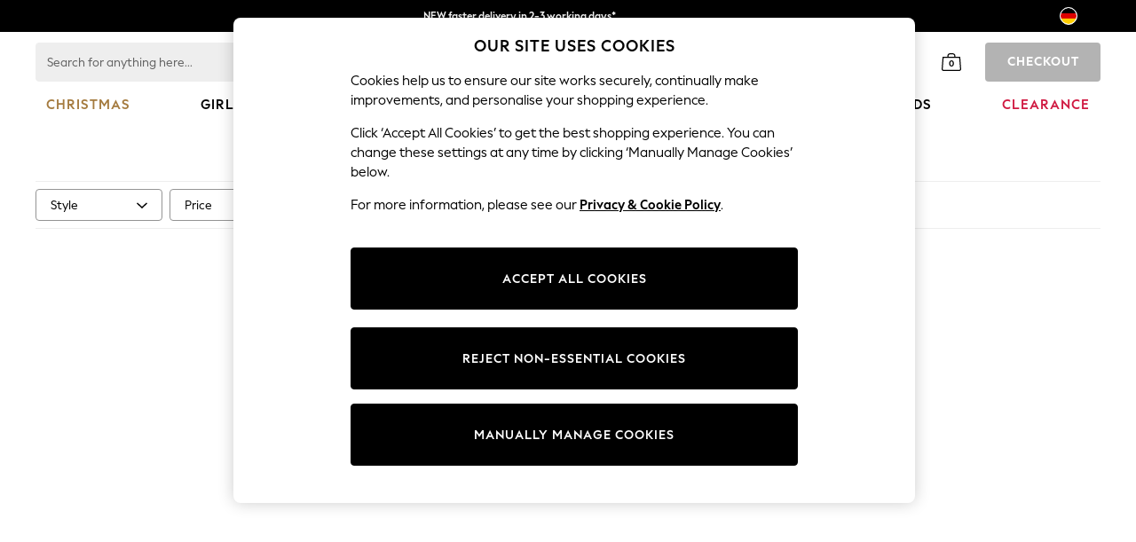

--- FILE ---
content_type: application/javascript
request_url: https://www.next.de/static-content/productsummary/js/111.53ad354a.chunk.js
body_size: 3510
content:
"use strict";(self.loadable_productsummary=self.loadable_productsummary||[]).push([[111],{9608:(e,t,r)=>{r.d(t,{Z:()=>o});var s=r(8015),n=r(7395),i=r(5541);const o=(0,s.$j)((e=>{const{template:t,productSummary:{summaryData:{id:r,title:s,colourways:o,fit:a,department:l,type:c},enabledSearchDesc:d,enableSingleLineTitle:u,useProductAggregator:h},request:{isEnglishLang:m}}=e,v=o.find((e=>e.s)),y=h?null===v||void 0===v?void 0:v.t:(0,i.Z)({enabledSearchDesc:d,title:s,selectedColourway:v,fit:a,department:l,isEnglishLang:m,type:c});return{templating:t,id:r,enableSingleLineTitle:u,title:y,tooltipTitle:(0,n.Ig)(c,{title:s,defaultTitle:y,colourwayItemNumber:v.id,price:v.p,salePrice:v.sp,fit:a,selectedColourway:v,isEnglishLang:m})}}))},2616:(e,t,r)=>{r.d(t,{Z:()=>d});var s=r(7363),n=r.n(s),i=r(2e3),o=r(5031),a=r(9608);const l={standard:{resolved:{},chunkName:()=>"standard-",isReady(e){const t=this.resolve(e);return!0===this.resolved[t]&&!!r.m[t]},importAsync:()=>r.e(356).then(r.bind(r,320)),requireAsync(e){const t=this.resolve(e);return this.resolved[t]=!1,this.importAsync(e).then((e=>(this.resolved[t]=!0,e)))},requireSync(e){const t=this.resolve(e);return r(t)},resolve(){return 320}},default:{resolved:{},chunkName:()=>"standard-",isReady(e){const t=this.resolve(e);return!0===this.resolved[t]&&!!r.m[t]},importAsync:()=>r.e(356).then(r.bind(r,320)),requireAsync(e){const t=this.resolve(e);return this.resolved[t]=!1,this.importAsync(e).then((e=>(this.resolved[t]=!0,e)))},requireSync(e){const t=this.resolve(e);return r(t)},resolve(){return 320}},backstitch22:{resolved:{},chunkName:()=>"backstitch22-",isReady(e){const t=this.resolve(e);return!0===this.resolved[t]&&!!r.m[t]},importAsync:()=>r.e(807).then(r.bind(r,5649)),requireAsync(e){const t=this.resolve(e);return this.resolved[t]=!1,this.importAsync(e).then((e=>(this.resolved[t]=!0,e)))},requireSync(e){const t=this.resolve(e);return r(t)},resolve(){return 5649}},bastingstitch23:{resolved:{},chunkName:()=>"bastingstitch23-",isReady(e){const t=this.resolve(e);return!0===this.resolved[t]&&!!r.m[t]},importAsync:()=>r.e(340).then(r.bind(r,9183)),requireAsync(e){const t=this.resolve(e);return this.resolved[t]=!1,this.importAsync(e).then((e=>(this.resolved[t]=!0,e)))},requireSync(e){const t=this.resolve(e);return r(t)},resolve(){return 9183}},blanketstitch24:{resolved:{},chunkName:()=>"blanketstitch24-",isReady(e){const t=this.resolve(e);return!0===this.resolved[t]&&!!r.m[t]},importAsync:()=>r.e(535).then(r.bind(r,7453)),requireAsync(e){const t=this.resolve(e);return this.resolved[t]=!1,this.importAsync(e).then((e=>(this.resolved[t]=!0,e)))},requireSync(e){const t=this.resolve(e);return r(t)},resolve(){return 7453}},blindstitch25:{resolved:{},chunkName:()=>"blindstitch25-",isReady(e){const t=this.resolve(e);return!0===this.resolved[t]&&!!r.m[t]},importAsync:()=>r.e(958).then(r.bind(r,1904)),requireAsync(e){const t=this.resolve(e);return this.resolved[t]=!1,this.importAsync(e).then((e=>(this.resolved[t]=!0,e)))},requireSync(e){const t=this.resolve(e);return r(t)},resolve(){return 1904}}},c=e=>{let{templating:t,title:r,tooltipTitle:s,enableSingleLineTitle:a}=e;const c=(0,o.Se)(t,l);return n().createElement(c,{variant:"body1",title:s,"data-testid":(0,i.m9)("product_summary_title"),"data-label":r,"data-desc":r,"data-usespan":"False",$singleLineTitle:a},r)},d=(0,a.Z)(c)},3249:(e,t,r)=>{r.d(t,{Z:()=>a});var s=r(8015),n=r(7395),i=r(5541),o=r(9614);const a=(0,s.$j)((e=>{var t,r;const{productSummary:{summaryData:{title:s,colourways:a,fit:l,department:c,brand:d,type:u,markdownType:h,priceHistoryLength:m},enabledSearchDesc:v,enableReviewStars:y,enableBrandDisplay:p,colourwaysHasStarRatingWithRangedPrice:g,colourwaysHasSale:b,brandedMarkdownSalePrice:P,useProductAggregator:S},request:{isEnglishLang:A,pageType:w},text:f,template:k}=e,R=a.find((e=>e.s)),q=null===R||void 0===R?void 0:R.pt,T=S?null===R||void 0===R?void 0:R.t:(0,i.Z)({enabledSearchDesc:v,title:s,selectedColourway:R,fit:l,department:c,isEnglishLang:A,type:u}),I=p&&null!==d;return{template:k,price:R.p,wasPrice:null===R||void 0===R?void 0:R.wp,salePrice:null===R||void 0===R?void 0:R.sp,text:f,brandNameEnabled:I,isMade2Measure:q===o.$n,minPrice:R.mp,productPriceAriaLabelText:(0,n.rF)({title:T,price:(null===R||void 0===R?void 0:R.p)||"",salePrice:null===R||void 0===R?void 0:R.sp,wasPrice:null===R||void 0===R?void 0:R.wp,salePriceText:f.price.now,wasPriceText:f.price.was,isEnglishLang:A}),isWasPriceARange:(null===R||void 0===R||null===(t=R.wp)||void 0===t?void 0:t.includes("-"))||!1,enableReviewStars:!!y&&u===o.kv,isPriceARange:(null===R||void 0===R||null===(r=R.p)||void 0===r?void 0:r.includes("-"))||!1,overallStarRating:(null===R||void 0===R?void 0:R.st)||0,colourwaysHasStarRatingWithRangedPrice:g,colourwaysHasSale:b,brandedMarkdownSalePrice:P,showSpecialOffer:[o.Cx,o.hy].includes(null!==h&&void 0!==h?h:"")&&1===m,saleOrClearance:w}}))},7739:(e,t,r)=>{r.d(t,{Z:()=>c});var s=r(7363),n=r.n(s),i=r(5031),o=r(3249);const a={standard:{resolved:{},chunkName:()=>"standard-product-summary",isReady(e){const t=this.resolve(e);return!0===this.resolved[t]&&!!r.m[t]},importAsync:()=>Promise.all([r.e(315),r.e(270),r.e(19),r.e(429),r.e(761),r.e(552),r.e(111),r.e(412),r.e(698),r.e(294)]).then(r.bind(r,4860)),requireAsync(e){const t=this.resolve(e);return this.resolved[t]=!1,this.importAsync(e).then((e=>(this.resolved[t]=!0,e)))},requireSync(e){const t=this.resolve(e);return r(t)},resolve(){return 4860}},default:{resolved:{},chunkName:()=>"standard-product-summary",isReady(e){const t=this.resolve(e);return!0===this.resolved[t]&&!!r.m[t]},importAsync:()=>Promise.all([r.e(315),r.e(270),r.e(19),r.e(429),r.e(761),r.e(552),r.e(111),r.e(412),r.e(698),r.e(294)]).then(r.bind(r,4860)),requireAsync(e){const t=this.resolve(e);return this.resolved[t]=!1,this.importAsync(e).then((e=>(this.resolved[t]=!0,e)))},requireSync(e){const t=this.resolve(e);return r(t)},resolve(){return 4860}},backstitch22:{resolved:{},chunkName:()=>"backstitch22-product-summary",isReady(e){const t=this.resolve(e);return!0===this.resolved[t]&&!!r.m[t]},importAsync:()=>Promise.all([r.e(315),r.e(270),r.e(19),r.e(429),r.e(761),r.e(111),r.e(412),r.e(698),r.e(520)]).then(r.bind(r,9185)),requireAsync(e){const t=this.resolve(e);return this.resolved[t]=!1,this.importAsync(e).then((e=>(this.resolved[t]=!0,e)))},requireSync(e){const t=this.resolve(e);return r(t)},resolve(){return 9185}},bastingstitch23:{resolved:{},chunkName:()=>"bastingstitch23-product-summary",isReady(e){const t=this.resolve(e);return!0===this.resolved[t]&&!!r.m[t]},importAsync:()=>Promise.all([r.e(315),r.e(270),r.e(19),r.e(111),r.e(412),r.e(621)]).then(r.bind(r,5977)),requireAsync(e){const t=this.resolve(e);return this.resolved[t]=!1,this.importAsync(e).then((e=>(this.resolved[t]=!0,e)))},requireSync(e){const t=this.resolve(e);return r(t)},resolve(){return 5977}},blindstitch25:{resolved:{},chunkName:()=>"blindstitch25-product-summary",isReady(e){const t=this.resolve(e);return!0===this.resolved[t]&&!!r.m[t]},importAsync:()=>Promise.all([r.e(315),r.e(270),r.e(667),r.e(111),r.e(403)]).then(r.bind(r,9942)),requireAsync(e){const t=this.resolve(e);return this.resolved[t]=!1,this.importAsync(e).then((e=>(this.resolved[t]=!0,e)))},requireSync(e){const t=this.resolve(e);return r(t)},resolve(){return 9942}},buttonholestitch25:{resolved:{},chunkName:()=>"buttonholestitch25-product-summary",isReady(e){const t=this.resolve(e);return!0===this.resolved[t]&&!!r.m[t]},importAsync:()=>Promise.all([r.e(315),r.e(270),r.e(19),r.e(429),r.e(761),r.e(111),r.e(412),r.e(457)]).then(r.bind(r,7167)),requireAsync(e){const t=this.resolve(e);return this.resolved[t]=!1,this.importAsync(e).then((e=>(this.resolved[t]=!0,e)))},requireSync(e){const t=this.resolve(e);return r(t)},resolve(){return 7167}},chainstitch25:{resolved:{},chunkName:()=>"chainstitch25-product-summary",isReady(e){const t=this.resolve(e);return!0===this.resolved[t]&&!!r.m[t]},importAsync:()=>Promise.all([r.e(315),r.e(270),r.e(19),r.e(761),r.e(111),r.e(412),r.e(917)]).then(r.bind(r,5058)),requireAsync(e){const t=this.resolve(e);return this.resolved[t]=!1,this.importAsync(e).then((e=>(this.resolved[t]=!0,e)))},requireSync(e){const t=this.resolve(e);return r(t)},resolve(){return 5058}}},l=e=>{let{template:t,price:r,salePrice:s,wasPrice:o,text:l,colourwaysHasSale:c,brandNameEnabled:d,isMade2Measure:u,minPrice:h,productPriceAriaLabelText:m,isWasPriceARange:v,enableReviewStars:y,isPriceARange:p,overallStarRating:g,colourwaysHasStarRatingWithRangedPrice:b,brandedMarkdownSalePrice:P,showSpecialOffer:S,saleOrClearance:A,percentageSavings:w,shouldShowsSavingsSash:f}=e;const k=(0,i.Se)(t,a),R={price:r,salePrice:s,wasPrice:o,text:l,colourwaysHasSale:c,brandNameEnabled:d,isMade2Measure:u,minPrice:h,productPriceAriaLabelText:m,isWasPriceARange:v,enableReviewStars:y,isPriceARange:p,overallStarRating:g,colourwaysHasStarRatingWithRangedPrice:b,brandedMarkdownSalePrice:P,showSpecialOffer:S,saleOrClearance:A,percentageSavings:w,shouldShowsSavingsSash:f};return n().createElement(k,R)},c=(0,o.Z)(l)},2777:(e,t,r)=>{r.d(t,{Z:()=>m});var s=r(8015),n=r(2e3),i=r(7395),o=r(9614);const a=(e,t,r,s)=>!!t&&(!e||t===o.mj.TL||t===o.mj.TR)&&!function(e){return(null===e||void 0===e?void 0:e.toLowerCase())===o.Gx}(r)&&s;function l(e,t,r,s){let{isOnSale:n,saleSashPosition:i}=r;return e===o.kv&&a(n,i,t,s)}var c=r(8),d=r(6755),u=r(5541);const h={fetchAdditionalColourchipsThunk:r(8177).dI},m=(0,s.$j)((e=>{const{productSummary:{summaryData:{title:t,colourways:r,baseUrl:s,showNewIn:a,saleSashPosition:h,type:m,fit:v,department:y,currencyCode:p,imageCdnUrl:g,productImageUrlPart:b,lgImagePath:P,brand:S,usePDPImage:A},enabledSearchDesc:w,colourchipSelected:f,mobileThumbnailConfig:k,akamaiImageParams:R,displayFitIcons:q,displayNewIn:T,useProductAggregator:I},lazyload:Z,request:{isEnglishLang:C,im:N},text:x,textAlignment:L,template:E}=e,D=e.request.headers[n.rq];let H=0;const O=[],U=r.map(((e,r)=>{const n=Boolean(null===e||void 0===e?void 0:e.sp),f=I?null===e||void 0===e?void 0:e.t:(0,u.Z)({type:m,enabledSearchDesc:w,title:t,selectedColourway:e,fit:v,department:y,isEnglishLang:C});e.s&&(H=r);const{id:k,t:L,p:E,url:U,sp:M}=e;let z="",j="";return m===o.zt&&(z=e.mi,j=e.cci),O.push({id:k,imageUrl:(0,d.v)({type:m,id:k,imageCdnUrl:g,colourChipImage:j}),altText:f}),{id:k,imageUrl:(0,d.G)({imageCdnUrl:g,productImageUrlPart:b,lgImagePath:P,id:k,type:m,mainImage:z,akamaiImageQueryParams:R.sm,im:N,usePDPImage:A}),tooltipTitle:(0,i.Ig)(m,{title:L,defaultTitle:f,colourwayItemNumber:k,price:E,salePrice:M,fit:v,selectedColourway:e,isEnglishLang:C}),linkUrl:(0,i.n4)(s,U),lazyloadProductImages:Z.productImages,textTitle:f,colour:e.c,price:(0,c.z)(E,M),currencyCode:p,department:y,displayNewIn:T&&0===r&&a&&!n,showFitsIcons:l(m,y,{isOnSale:n,saleSashPosition:h},q),isColourwayOnSale:n,fits:e.f,text:x,summaryType:m,brand:S,client:D}})),M=r[H];return{thumbsGallery:O,slides:U,currentSlideIndex:H,lazyloadProductImages:Z.productImages,colour:M.c,price:(0,c.z)(M.p,M.sp),currencyCode:p,text:x,textAlignment:L,colourchipSelected:f,mobileThumbnailConfig:k,template:E}}),h)},4033:(e,t,r)=>{r.d(t,{Z:()=>m});var s=r(7363),n=r.n(s),i=r(7347),o=r.n(i),a=r(5001),l=r.n(a),c=r(5031),d=r(2777);const u={standard:{resolved:{},chunkName:()=>"standard-product-summary",isReady(e){const t=this.resolve(e);return!0===this.resolved[t]&&!!r.m[t]},importAsync:()=>Promise.all([r.e(315),r.e(270),r.e(19),r.e(429),r.e(761),r.e(552),r.e(111),r.e(412),r.e(698),r.e(294)]).then(r.bind(r,2266)),requireAsync(e){const t=this.resolve(e);return this.resolved[t]=!1,this.importAsync(e).then((e=>(this.resolved[t]=!0,e)))},requireSync(e){const t=this.resolve(e);return r(t)},resolve(){return 2266}},default:{resolved:{},chunkName:()=>"standard-product-summary",isReady(e){const t=this.resolve(e);return!0===this.resolved[t]&&!!r.m[t]},importAsync:()=>Promise.all([r.e(315),r.e(270),r.e(19),r.e(429),r.e(761),r.e(552),r.e(111),r.e(412),r.e(698),r.e(294)]).then(r.bind(r,2266)),requireAsync(e){const t=this.resolve(e);return this.resolved[t]=!1,this.importAsync(e).then((e=>(this.resolved[t]=!0,e)))},requireSync(e){const t=this.resolve(e);return r(t)},resolve(){return 2266}},blanketstitch24:{resolved:{},chunkName:()=>"blanketstitch24-product-summary",isReady(e){const t=this.resolve(e);return!0===this.resolved[t]&&!!r.m[t]},importAsync:()=>Promise.all([r.e(429),r.e(552),r.e(698),r.e(441)]).then(r.bind(r,4634)),requireAsync(e){const t=this.resolve(e);return this.resolved[t]=!1,this.importAsync(e).then((e=>(this.resolved[t]=!0,e)))},requireSync(e){const t=this.resolve(e);return r(t)},resolve(){return 4634}}},h=e=>{const{template:t}=e,r=(0,c.Se)(t,u);return n().createElement(r,e)},m=(0,d.Z)(h)},368:(e,t,r)=>{r.d(t,{Fg:()=>b,Ni:()=>p,k9:()=>g,lN:()=>v,mo:()=>y});var s,n,i,o,a,l,c=r(3736),d=r(5551),u=r(7138),h=r(2512),m=r(7331);const v=(0,m.ZP)(d.Z)(s||(s=(0,c.Z)(["\n    width: 100%;\n    height: auto;\n    overflow: inherit;\n"]))),y=((0,m.ZP)(u.Z)(n||(n=(0,c.Z)(["\n    padding: 0 0 1.575rem 0;\n    position: relative;\n    ","\n"])),(e=>{let{theme:t}=e;return t.enablingCenteredContent&&"\n        text-align: center;\n  "})),(0,m.ZP)("div")(i||(i=(0,c.Z)(["\n    position: relative;\n"])))),p=(0,m.ZP)("a")(o||(o=(0,c.Z)(["\n    min-height: 1.125rem;\n    vertical-align: top;\n    margin-top: 0.094rem;\n"]))),g=(0,m.ZP)("h2")(a||(a=(0,c.Z)(["\n    margin: 0;\n"]))),b=(0,m.ZP)(h.Z)(l||(l=(0,c.Z)(["\n    &:focus {\n        outline: Highlight auto 1px !important;\n    }\n"])))},6755:(e,t,r)=>{r.d(t,{G:()=>i,v:()=>n});var s=r(9614);const n=e=>{let{type:t,imageCdnUrl:r,id:n,colourChipImage:i}=e;return t===s.zt?"".concat(r,"/").concat(s.hN,"/").concat(i):"".concat(r,"/").concat(s.B5,"/").concat(n).concat(s.Hj)},i=e=>{let{type:t,imageCdnUrl:r,productImageUrlPart:n,lgImagePath:i,id:o,mainImage:a,akamaiImageQueryParams:l,im:c,usePDPImage:d}=e;const u=d?"".concat(o,"s"):o;let h=l?"?im=".concat(l):"";if(h=c?"?im=".concat(c):h,t===s.v5){const e=n.replace(/\/.*$/,"/Bundle");return"".concat(r,"/").concat(e,"/").concat(i,"/").concat(u).concat(s.Hj).concat(h)}return t===s.zt?"".concat(r,"/").concat(n,"/").concat(i,"/").concat(a).concat(h):"".concat(r,"/").concat(n,"/").concat(i,"/").concat(u).concat(s.Hj).concat(h)}},9660:(e,t,r)=>{r.d(t,{M:()=>c});var s,n=r(3736),i=r(7363),o=r.n(i),a=r(1943);const l=(0,r(7331).ZP)(a.Z,{shouldForwardProp:e=>"themeType"!==e&&"showOpacity"!==e})(s||(s=(0,n.Z)(["\n    && {\n        width: 100%;\n        height: 100%;\n        font-family: ",";\n        font-size: inherit;\n        text-transform: inherit;\n        font-weight: inherit;\n        letter-spacing: inherit;\n        margin: 0;\n        border: ",";\n        color: ",";\n        opacity: ",";\n        border-radius: ",";\n        background-color: ",";\n        :active,\n        :focus,\n        :visited,\n        :hover {\n            background-color: ",";\n            color: ",";\n        }\n        padding: 0.46875rem 1rem;\n        text-align: center;\n    }\n    span {\n        color: ",";\n    }\n"])),(e=>{let{theme:t}=e;return"".concat(t.colours.font.primary.medium.family,", ").concat(t.colours.font.default)}),(e=>{let{theme:t,themeType:r}=e;return t.colours.form["button".concat(r)].border}),(e=>{let{theme:t,themeType:r}=e;return t.colours.form["button".concat(r)].color}),(e=>{let{showOpacity:t,theme:r,themeType:s}=e;return t?r.colours.form["button".concat(s)].opacity:1}),(e=>{let{theme:t,themeType:r}=e;return t.colours.form["button".concat(r)].radius}),(e=>{let{theme:t,themeType:r}=e;return t.colours.form["button".concat(r)].background}),(e=>{let{theme:t,themeType:r}=e;return t.colours.form["button".concat(r)].background}),(e=>{let{theme:t,themeType:r}=e;return t.colours.form["button".concat(r)].color}),(e=>{let{theme:t,themeType:r}=e;return t.colours.form["button".concat(r)].color})),c=e=>{let{enable:t,url:r,text:s,themeType:n,onClick:i,testId:a,dataGaV1:c,dataGaV2:d,dataGaV3:u}=e;return o().createElement(l,{href:r,onClick:i,disabled:!t,showOpacity:!t,themeType:n,disableRipple:!0,"data-testid":a,"data-ga-v1":c,"data-ga-v2":d,"data-ga-v3":u},s)}}}]),__v__="next-ecommerce-productsummary-frontend: v4.32.2";

--- FILE ---
content_type: image/svg+xml
request_url: https://www.next.de/static-content/icons/shared/star-sprite.svg
body_size: 72
content:
<svg xmlns="http://www.w3.org/2000/svg" xmlns:xlink="http://www.w3.org/1999/xlink">
  <defs>
     <symbol width="12" height="12" xmlns="http://www.w3.org/2000/svg" id="star-empty">
        <path d="M6 0 3.9 3.9 0 4.644 2.7 7.5 2.1 12 6 9.9 9.9 12l-.6-4.5L12 4.644 8.1 3.9z" fill="#D1D1D1" fill-rule="evenodd"/>
    </symbol>
    <symbol width="12" height="12" xmlns="http://www.w3.org/2000/svg"  id="star-half-filled">
      <g fill="none" fill-rule="evenodd">
          <path fill="#D1D1D1" d="M6 0 3.9 3.9 0 4.644 2.7 7.5 2.1 12 6 9.9 9.9 12l-.6-4.5L12 4.644 8.1 3.9z"/>
          <path fill="#000" d="M6 0 3.9 3.9 0 4.644 2.7 7.5 2.1 12 6 9.9z"/>
      </g>
    </symbol>
    <symbol width="12" height="12" xmlns="http://www.w3.org/2000/svg" id="star-filled">
      <path d="M6 0 3.9 3.9 0 4.644 2.7 7.5 2.1 12 6 9.9 9.9 12l-.6-4.5L12 4.644 8.1 3.9z" fill="#000" fill-rule="evenodd"/>
    </symbol>
  </defs>
</svg>

--- FILE ---
content_type: application/javascript
request_url: https://www.next.de/XQpsPK/zp/WW/AcPl/hiQwTYQBQYgIU/fYp56Qamkut9hShiiQ/YxxmKQ/eDsL/Z1c-FEY
body_size: 167533
content:
(function(){if(typeof Array.prototype.entries!=='function'){Object.defineProperty(Array.prototype,'entries',{value:function(){var index=0;const array=this;return {next:function(){if(index<array.length){return {value:[index,array[index++]],done:false};}else{return {done:true};}},[Symbol.iterator]:function(){return this;}};},writable:true,configurable:true});}}());(function(){vZ();Or5();Xw5();var Nq=function(){Ll=["\x6c\x65\x6e\x67\x74\x68","\x41\x72\x72\x61\x79","\x63\x6f\x6e\x73\x74\x72\x75\x63\x74\x6f\x72","\x6e\x75\x6d\x62\x65\x72"];};var zr=function(){return Ng["window"]["navigator"]["userAgent"]["replace"](/\\|"/g,'');};var RK=function(XA,D3){return XA/D3;};var G2=function(Or,Zd){return Or&Zd;};var ff=function(){return Tk.apply(this,[Lc,arguments]);};var Qr=function Jl(f1,Hk){var zV=Jl;do{switch(f1){case rR:{f1+=qO;while(F7(Sm,gk)){if(B4(AA[Gm[p1]],Ng[Gm[D9]])&&WA(AA,d4[Gm[gk]])){if(j9(d4,wk)){MW+=Cl(Dt,[YA]);}return MW;}if(l1(AA[Gm[p1]],Ng[Gm[D9]])){var Ld=v4[d4[AA[gk]][gk]];var pA=Jl(Hb,[AA[D9],Sm,Ld,Uk,tW(YA,NP[Td(NP.length,D9)])]);MW+=pA;AA=AA[gk];Sm-=A3(ZU,[pA]);}else if(l1(d4[AA][Gm[p1]],Ng[Gm[D9]])){var Ld=v4[d4[AA][gk]];var pA=Jl(Hb,[gk,Sm,Ld,G4(gk),tW(YA,NP[Td(NP.length,D9)])]);MW+=pA;Sm-=A3(ZU,[pA]);}else{MW+=Cl(Dt,[YA]);YA+=d4[AA];--Sm;};++AA;}}break;case xc:{f1+=sO;return Jl(Mh,[SA]);}break;case jh:{var b7=cA[Iq];var fl=Td(b7.length,D9);f1=DO;}break;case tt:{f1=FO;return jq;}break;case bc:{f1=FO;return NP.pop(),Nf=zd,Nf;}break;case DO:{while(WA(fl,gk)){var M3=vK(Td(tW(fl,b1),NP[Td(NP.length,D9)]),Qm.length);var Df=Tq(b7,fl);var I7=Tq(Qm,M3);SA+=Cl(Dt,[Jd(G2(qC(Df),I7),G2(qC(I7),Df))]);fl--;}f1=xc;}break;case nE:{return Y2;}break;case nZ:{if(c7(UW,Yl[bK[gk]])){do{r1()[Yl[UW]]=G4(Td(UW,D9))?function(){SC=[];Jl.call(this,sh,[Yl]);return '';}:function(){var AP=Yl[UW];var Kl=r1()[AP];return function(UK,zP,HW,Pq,NW){if(l1(arguments.length,gk)){return Kl;}var P1=Tk.apply(null,[ht,[kq,zP,xm,Pq,NW]]);r1()[AP]=function(){return P1;};return P1;};}();++UW;}while(c7(UW,Yl[bK[gk]]));}f1-=xM;}break;case WE:{f1=jh;var Iq=Hk[Ph];var Gd=Hk[RE];var Br=Hk[GL];var b1=Hk[cp];var Qm=cA[F3];var SA=tW([],[]);}break;case jc:{f1-=pg;return MW;}break;case LU:{var Ol=gk;if(c7(Ol,fA.length)){do{var RW=Tq(fA,Ol);var Gf=Tq(Dl.SH,H7++);Y2+=Cl(Dt,[G2(qC(G2(RW,Gf)),Jd(RW,Gf))]);Ol++;}while(c7(Ol,fA.length));}f1=nE;}break;case Fp:{while(c7(JT,tJ.length)){var qT=Tq(tJ,JT);var dj=Tq(Oz.Hw,Q8++);QD+=Cl(Dt,[G2(Jd(qC(qT),qC(dj)),Jd(qT,dj))]);JT++;}f1=tO;}break;case zb:{var hD=Hk[Ph];var OT=Hk[RE];NP.push(bI);f1=bc;var zd=[];var AJ=Tk(Xw,[]);var pz=OT?Ng[ds()[hT(D9)].apply(null,[TJ,KD,Un,lz])]:Ng[TQ()[M8(D9)](cU,JB)];for(var Tv=gk;c7(Tv,hD[NQ()[gs(gk)](Rv,lN,pw)]);Tv=tW(Tv,D9)){zd[TQ()[M8(xN)].apply(null,[vc,ED])](pz(AJ(hD[Tv])));}var Nf;}break;case ww:{var TI=tW([],[]);f1-=Jc;var Hz=vK(Td(rz,NP[Td(NP.length,D9)]),HT);var IQ=cA[Dn];var YY=gk;}break;case sh:{f1+=gU;var Yl=Hk[Ph];var UW=gk;}break;case tO:{f1=FO;return QD;}break;case Mh:{var Zv=Hk[Ph];Cz=function(mQ,HB,AX,MQ){return Jl.apply(this,[VE,arguments]);};return vn(Zv);}break;case kp:{var jq=tW([],[]);f1+=zp;XJ=Td(xD,NP[Td(NP.length,D9)]);}break;case Hb:{var AA=Hk[Ph];var Sm=Hk[RE];var d4=Hk[GL];var Gj=Hk[cp];var xz=Hk[IH];f1+=IH;if(l1(typeof d4,Gm[Jx])){d4=wk;}var MW=tW([],[]);YA=Td(xz,NP[Td(NP.length,D9)]);}break;case g5:{while(F7(WT,gk)){if(B4(T0[n8[p1]],Ng[n8[D9]])&&WA(T0,MD[n8[gk]])){if(j9(MD,dX)){jq+=Cl(Dt,[XJ]);}return jq;}if(l1(T0[n8[p1]],Ng[n8[D9]])){var Sn=EJ[MD[T0[gk]][gk]];var CY=Jl.apply(null,[kh,[T0[D9],tW(XJ,NP[Td(NP.length,D9)]),WT,Sn,YD,zX]]);jq+=CY;T0=T0[gk];WT-=cz(lw,[CY]);}else if(l1(MD[T0][n8[p1]],Ng[n8[D9]])){var Sn=EJ[MD[T0][gk]];var CY=Jl(kh,[gk,tW(XJ,NP[Td(NP.length,D9)]),WT,Sn,xm,cY]);jq+=CY;WT-=cz(lw,[CY]);}else{jq+=Cl(Dt,[XJ]);XJ+=MD[T0];--WT;};++T0;}f1=tt;}break;case PZ:{f1=FO;while(c7(YY,IQ.length)){var On=Tq(IQ,YY);var gY=Tq(Cz.U5,Hz++);TI+=Cl(Dt,[Jd(G2(qC(On),gY),G2(qC(gY),On))]);YY++;}return TI;}break;case ng:{var bJ=Hk[Ph];var OJ=Hk[RE];var QD=tW([],[]);var Q8=vK(Td(bJ,NP[Td(NP.length,D9)]),qJ);var tJ=Wz[OJ];var JT=gk;f1=Fp;}break;case kh:{var T0=Hk[Ph];f1+=cL;var xD=Hk[RE];var WT=Hk[GL];var MD=Hk[cp];var j0=Hk[IH];var jn=Hk[db];if(l1(typeof MD,n8[Jx])){MD=dX;}}break;case WO:{var KJ=Hk[Ph];f1+=Rw;Dl=function(kF,FT,qv){return Jl.apply(this,[zO,arguments]);};return b8(KJ);}break;case Tw:{var Px=Hk[Ph];Oz=function(tF,Dv){return Jl.apply(this,[ng,arguments]);};f1=FO;return M0(Px);}break;case zO:{var B0=Hk[Ph];var pT=Hk[RE];var Bs=Hk[GL];f1+=Hb;var Y2=tW([],[]);var H7=vK(Td(Bs,NP[Td(NP.length,D9)]),nz);var fA=Vx[pT];}break;case VE:{var Dn=Hk[Ph];var wB=Hk[RE];var nN=Hk[GL];f1=ww;var rz=Hk[cp];}break;}}while(f1!=FO);};var kX=function(zv){var bX=zv%4;if(bX===2)bX=3;var cD=42+bX;var vQ;if(cD===42){vQ=function LB(Bz,jX){return Bz*jX;};}else if(cD===43){vQ=function JN(AI,Cv){return AI+Cv;};}else{vQ=function WX(BX,TD){return BX-TD;};}return vQ;};var W8=function(PN){return void PN;};var E8=function(){return Tk.apply(this,[Pb,arguments]);};var rj=function VT(pJ,ws){'use strict';var Vv=VT;switch(pJ){case fL:{var Gv=ws[Ph];var hB;NP.push(Kj);return hB=cz(db,[r1()[hj(AN)].call(null,G4(G4([])),EB,Ns,wX,rF),Gv]),NP.pop(),hB;}break;case zb:{return this;}break;case db:{return this;}break;case Nc:{var DX;NP.push(dn);return DX=NQ()[gs(hQ)].apply(null,[GJ,d0,I3]),NP.pop(),DX;}break;case bw:{var BY=ws[Ph];NP.push(mY);var xJ=Ng[NQ()[gs(HF)].call(null,UX,jJ,gX)](BY);var Ux=[];for(var rs in xJ)Ux[TQ()[M8(xN)](jW,ED)](rs);Ux[ds()[hT(zs)].call(null,lj,G4(G4([])),SD,FV)]();var hz;return hz=function qD(){NP.push(OQ);for(;Ux[NQ()[gs(gk)](G4(D9),lN,gm)];){var tv=Ux[l1(typeof TQ()[M8(Jz)],tW('',[][[]]))?TQ()[M8(Jx)].call(null,pD,QY):TQ()[M8(zX)](cT,QN)]();if(OF(tv,xJ)){var tj;return qD[TQ()[M8(YD)](nx,jJ)]=tv,qD[ds()[hT(vN)].apply(null,[SX,IX,fI,PX])]=G4(D9),NP.pop(),tj=qD,tj;}}qD[ds()[hT(vN)](SX,dB,lX,PX)]=G4(gk);var Jn;return NP.pop(),Jn=qD,Jn;},NP.pop(),hz;}break;case rR:{NP.push(c0);this[ds()[hT(vN)](SX,Nv,Y0,rv)]=G4(bh[ds()[hT(HF)].apply(null,[ps,nv,G4(G4([])),wj])]());var HI=this[HY()[ON(Tn)](Dq,K0,ZX,nz,cX,RT)][PJ[wX]][r1()[hj(U8)].apply(null,[zs,sn,fQ,ZX,Cn])];if(l1(TQ()[M8(r0)](H1,v8),HI[ds()[hT(Un)](Tn,r0,G4(G4([])),n1)]))throw HI[TQ()[M8(fI)].call(null,vP,dB)];var jz;return jz=this[ds()[hT(hQ)](YQ,G4(G4([])),v0,V7)],NP.pop(),jz;}break;case bE:{var Qz=ws[Ph];var G0;NP.push(Ss);return G0=Qz&&j9(EN()[tY(gk)](MJ,v0,sN,ZI,CJ,UA),typeof Ng[NQ()[gs(YD)].call(null,ZI,cB,BQ)])&&l1(Qz[NQ()[gs(nz)](G4(G4(gk)),Un,Lr)],Ng[NQ()[gs(YD)].apply(null,[G4(G4(gk)),cB,BQ])])&&B4(Qz,Ng[NQ()[gs(YD)].apply(null,[Jz,cB,BQ])][NQ()[gs(ZX)].apply(null,[RT,nn,KC])])?B4(typeof r1()[hj(Mn)],tW([],[][[]]))?r1()[hj(qJ)](G4(G4([])),bl,Nv,Mn,kB):r1()[hj(D9)](Rs,GD,VY,NT,R8):typeof Qz,NP.pop(),G0;}break;case mM:{var DD=ws[Ph];return typeof DD;}break;case Zb:{var OX=ws[Ph];var bv=ws[RE];var fz=ws[GL];NP.push(lJ);OX[bv]=fz[TQ()[M8(YD)](ND,jJ)];NP.pop();}break;case Bh:{var zN=ws[Ph];var MF=ws[RE];var zY=ws[GL];return zN[MF]=zY;}break;case RE:{var Tx=ws[Ph];var W0=ws[RE];var GN=ws[GL];NP.push(AN);try{var Uj=NP.length;var Ms=G4(RE);var nI;return nI=cz(db,[ds()[hT(Un)](Tn,lY,r0,l0),NQ()[gs(wI)].call(null,G4([]),Vj,Mj),TQ()[M8(fI)](S0,dB),Tx.call(W0,GN)]),NP.pop(),nI;}catch(lB){NP.splice(Td(Uj,D9),Infinity,AN);var KF;return KF=cz(db,[ds()[hT(Un)](Tn,Un,IJ,l0),TQ()[M8(r0)](pY,v8),TQ()[M8(fI)].call(null,S0,dB),lB]),NP.pop(),KF;}NP.pop();}break;case Lc:{return this;}break;}};var Td=function(GQ,xn){return GQ-xn;};var c7=function(Ij,vD){return Ij<vD;};var hx=function(){return Qr.apply(this,[sh,arguments]);};var I0=function(){return Tk.apply(this,[Dt,arguments]);};var tQ=function Cx(Av,TY){var dJ=Cx;for(Av;Av!=Eg;Av){switch(Av){case jR:{ZF=Mn+ZX+ss*MJ;rT=ss*wX+xN*BB-wF;gD=D9*Mn*wF*vB-wX;A0=vB+Jx+wX*ss-MJ;jj=wX*MJ*ZX-BB-Mn;sv=ss*p1+MJ*D9-xN;Av-=NL;XQ=BB*MJ*ZX-wF*D9;}break;case tZ:{bx=vB+wF*ss-MJ+Mn;FB=vB-xN+ss*Mn-wX;nQ=wF*vB+D9+ss*Mn;Av=nH;qN=BB+MJ*p1*Mn*ZX;z0=MJ*D9*ZX*wX-p1;}break;case TU:{nJ=ZX*ss+MJ-vB+p1;hN=wF*Jx*BB+xN*ss;mJ=Jx*wF*vB-ss;YI=MJ+Mn*ss*D9+p1;qx=Mn+ZX+MJ*ss+xN;Av=Cp;gF=ss*wF-BB+MJ-vB;}break;case zR:{Yv=wF+ZX*MJ+BB*ss;ms=vB*Jx*MJ-ZX*D9;Zn=xN*p1*vB-ss-Mn;Av=mR;mn=wX*ss+MJ*p1-Mn;kx=ZX+ss*BB+wX;}break;case jO:{TB=p1*vB*wF-Mn+BB;wJ=Mn*ss+p1-xN*MJ;Av=FE;AY=xN-Jx*p1+vB*MJ;Ox=MJ*Mn*BB+wF*wX;MI=wX+ss+vB*BB-Jx;YX=Jx+wF+vB*MJ-D9;GX=BB*ss*p1-vB+wF;}break;case tt:{sj=Jx*xN*vB+BB*D9;bB=Mn*wF*vB-xN-Jx;Hx=vB+ZX+wX+BB*ss;Av+=Sw;NN=wF-MJ+vB*Jx*ZX;}break;case lL:{F8=ss*D9*wX+vB-p1;S8=xN*ss+vB-wX*D9;jN=xN*wF*MJ-wX;Av-=fL;Mz=vB+MJ*ss+p1;rF=D9*MJ*vB+p1*xN;mz=BB*MJ*wX+wF-D9;p8=MJ*vB+ZX*p1+D9;UF=p1+BB*ss-Mn*MJ;}break;case FR:{wT=BB*xN*MJ+wF;ST=Mn*ss+wX+ZX+vB;Av=A;SI=wX+Jx+xN*ss-Mn;pF=BB*vB*Mn-p1-D9;}break;case Rh:{UJ=wF*ss+ZX-p1-wX;lx=Jx+p1*wX*Mn*xN;rn=vB*wF+ZX+ss*wX;nY=MJ*BB*wX+ZX+Jx;MT=wX*Mn+p1*MJ*vB;mj=ZX+wF*xN*Jx*Mn;Jv=ss+Jx+vB*MJ+D9;Av-=KZ;}break;case HM:{if(c7(ZN,NX[fY[gk]])){do{EN()[NX[ZN]]=G4(Td(ZN,wF))?function(){zz=[];Cx.call(this,Mp,[NX]);return '';}:function(){var I8=NX[ZN];var tI=EN()[I8];return function(IT,Dx,VN,qX,BI,h8){if(l1(arguments.length,gk)){return tI;}var bY=Cx(GU,[IT,sN,E0,E0,BI,h8]);EN()[I8]=function(){return bY;};return bY;};}();++ZN;}while(c7(ZN,NX[fY[gk]]));}Av-=cM;}break;case pR:{Av+=Cg;Zz=p1+ZX+ss*BB;A8=Jx*Mn*MJ;IB=xN*ZX*Mn+Jx*wF;Wj=wX+Mn+vB*wF*D9;sI=Jx+vB+BB*p1+ss;x0=ss*p1-MJ-ZX+wF;AB=Mn*p1+ss+wF+vB;Xx=ss+BB+p1+ZX+vB;}break;case gh:{WY=wX*xN+Mn*vB*wF;lT=BB*xN+vB*Jx*MJ;PF=BB*wX+xN*ss;Av-=xw;tN=vB+Mn*ss*D9;}break;case Ic:{zx=p1+Mn*ss-BB*wF;xT=Jx*wF+ZX*vB+ss;Av+=jL;hs=D9+BB+wX*ZX*MJ;gQ=wF+vB*xN-D9+BB;Kv=wF*ss+D9+vB-BB;LI=Mn-wF*wX+ZX*ss;}break;case w:{Av+=Kt;px=MJ*ss+vB*BB+ZX;j8=MJ*ss-D9-Mn-wX;hI=ss*p1+xN+ZX*Jx;Z8=vB*ZX-p1+ss+xN;wD=D9+ss*BB+wX*xN;qz=ZX*wX*xN-Mn-vB;w0=vB*wF+p1-Jx-D9;}break;case Yg:{ID=xN*Jx*ZX+ss*Mn;KQ=p1-ZX+ss*wX-Jx;BD=ss*wF-xN*Mn+vB;wz=MJ+Mn*ss-wF-vB;L8=xN+Mn*BB*vB-D9;Av=AV;H0=ss*wF+MJ+xN;}break;case rO:{dn=wF*ss+BB*ZX;mY=ss*MJ-ZX+wF-Mn;OQ=Jx+wF*ss+D9;Rj=p1-wF-ZX+Mn*ss;DJ=D9-Mn*Jx+ss*xN;Av-=bZ;tX=ss*BB-Jx+MJ-vB;}break;case Xb:{Av=Eg;for(var Fx=gk;c7(Fx,Bj.length);++Fx){NQ()[Bj[Fx]]=G4(Td(Fx,Mn))?function(){return cz.apply(this,[Zb,arguments]);}:function(){var rD=Bj[Fx];return function(QT,gB,DY){var BN=Dl.call(null,Rs,gB,DY);NQ()[rD]=function(){return BN;};return BN;};}();}}break;case UZ:{Sx=MJ*D9*wX*ZX+BB;kj=vB*wX+MJ-ss-wF;UI=vB-Mn-D9+ZX+ss;Vz=MJ+ss+vB-wF;xX=ss-MJ+Mn+wX+vB;Sz=xN*ss-ZX*MJ;Ov=p1+wF+ZX*wX*xN;nj=vB*BB*wF;Av=JE;}break;case Nw:{Xz=wX*vB*wF+Mn-Jx;Xv=BB+wF-wX+xN*ss;cv=vB*Jx*BB;gj=xN*ZX*wF+D9+MJ;Av+=RE;UN=Mn*ss+wX*D9*MJ;mD=wF+ZX*xN*BB+wX;}break;case VM:{Fn=p1*vB*BB+Mn-wX;D0=ss+Mn+xN*MJ;Av+=A;jv=Jx+ZX+p1*vB+ss;Ls=ZX*xN+BB*Mn*Jx;II=wX*ss+MJ*D9-Jx;qn=ss*MJ-xN*p1*Mn;}break;case zt:{Vn=ss*wX+vB-xN+BB;Av=LL;ZD=ZX*BB+p1+xN*ss;kD=Jx+MJ*ss+BB*xN;dQ=wF+Mn*ss+p1*MJ;DB=BB*ss-Mn+Jx+p1;Oj=ss*Mn-Jx*ZX-wX;Ln=ss*MJ-wX+BB*vB;rY=ZX+ss*wF+wX-xN;}break;case fb:{Zj=ss*MJ-D9+BB*ZX;sx=wF*BB*vB+wX;l0=Mn*vB*wF-xN;kY=xN-p1+ss*wF*D9;fj=ZX*MJ-wX+ss*BB;Av-=JZ;XN=wX*xN*ZX+Jx*Mn;}break;case Vt:{gT=vB+ss+wF+ZX*MJ;R0=Jx+wX+MJ+p1*ss;OI=wF*D9*ZX*MJ-ss;SX=wF*xN*Mn+BB;Av=sZ;rX=xN*ZX+ss+vB;Gx=wX*vB-xN+p1*D9;}break;case Zw:{Bx=ss*BB-ZX+D9+vB;SB=MJ*ss+Mn*wF+vB;KT=vB*ZX+wF*ss+BB;QX=xN*ss-BB*wF;Av=gh;LN=BB*Mn+p1+Jx*ss;}break;case gp:{gn=wX*xN*ZX+MJ+D9;mB=ss*ZX-wX+D9-xN;LJ=MJ*Jx+wF+Mn*ss;Av-=lt;LD=MJ-D9+xN*vB-Mn;cT=p1+wX+BB+ss*Mn;Wn=BB+ZX+wX*ss;}break;case DO:{Av=CE;cj=D9+ss*wF+p1*Mn;qs=vB+ss*wX-Mn-Jx;Fs=p1*MJ*Mn*wF+D9;EX=ss*wX+vB+wF+xN;Ev=wX*ss+BB*MJ+p1;}break;case Ec:{JJ=MJ*p1*BB*Mn+D9;VX=ss*xN+vB+wF;xx=ss*xN+p1-D9+ZX;WN=Mn+ZX*wX*xN+p1;Av=FR;}break;case Yb:{Av=SO;WD=D9*p1*Jx+vB*ZX;Mj=Jx*wF*vB-BB;EY=vB+MJ*ss*D9+Mn;Ez=ss*MJ-Mn*wF-D9;Ws=BB*Mn+MJ*ss-D9;CQ=xN*ss+BB+MJ*Jx;}break;case vg:{RQ=MJ*wX+xN*ss;YQ=vB+xN*Jx*MJ-p1;cI=MJ*vB+p1+ss-xN;Dj=vB*xN-MJ-ZX*wF;dI=vB+ZX+Jx+ss*Mn;C8=MJ*vB-Jx*wX+xN;qI=MJ*ss+wF+ZX-BB;Av=Qg;Sj=ss*Mn-MJ+Jx-ZX;}break;case pO:{C0=ss*BB+ZX-MJ;Bv=ZX*MJ*xN+ss+wX;Av+=cL;pj=ss*Mn+wX-Jx+vB;lD=MJ*ZX*Mn+vB+xN;pB=wX-D9+Mn*ss+xN;fB=ss*BB-Mn*Jx;}break;case np:{sB=ss*BB-Jx+D9-Mn;dY=ss*ZX-vB+BB-Jx;tx=ss*ZX+p1+wF-xN;fx=wF*ss-Jx*D9-ZX;rJ=vB+ss*BB+wF;Iz=wF-ZX+xN*ss+Mn;sQ=D9*BB*ss-vB+xN;Av=Vb;}break;case JH:{Ss=ss*xN+vB+ZX+MJ;HD=wX*MJ*Jx+wF-Mn;Wv=D9*xN*ss-BB*wX;dN=wF*ss+p1+Mn*ZX;ZQ=ss*BB+Jx-ZX-vB;Av+=mH;Us=ss*MJ-BB-wX-ZX;Rn=D9*BB*ss+p1+wF;}break;case dE:{Aj=vB*BB+ss*MJ+xN;nX=ZX*vB+wF-Jx*p1;An=D9+vB+ss*BB;YJ=ss*Mn-wF-BB-MJ;D8=vB*ZX+BB*Mn+D9;Av+=FL;}break;case Yw:{Av=dE;jQ=MJ+Mn*ss+vB+D9;pN=wF+ss*BB+wX+vB;HN=D9*wX*vB*Jx;ZB=ss*wF-xN-D9+Jx;MB=Mn*ss-p1*xN+ZX;DN=Jx*BB+Mn*ss-wX;}break;case Vb:{sz=vB*ZX+ss-Jx*p1;zI=wX*wF+vB*p1*MJ;Lx=Mn*vB*BB-D9-xN;TN=p1*ZX*vB-Mn*MJ;n0=ZX*vB*p1+wF*Mn;Av=Wg;wx=ss*xN+vB-wF*Mn;}break;case fM:{VF=xN+wX*vB*D9*wF;tn=MJ+wF+ss*wX;JX=ss*ZX-xN*p1-Mn;Tj=ss*xN-BB-D9-wF;Av=EZ;U0=wF+p1+xN*ss+vB;}break;case PU:{for(var hn=gk;c7(hn,bs.length);++hn){TQ()[bs[hn]]=G4(Td(hn,Jx))?function(){return cz.apply(this,[Bh,arguments]);}:function(){var Nj=bs[hn];return function(js,SF){var JD=Oz(js,SF);TQ()[Nj]=function(){return JD;};return JD;};}();}Av=Eg;}break;case S:{Av=pR;RF=wF+BB*ss+MJ*vB;hX=p1*ss*wF+BB+Jx;Xj=Mn+MJ+ss*BB*D9;sn=xN-D9-BB+wX*ss;}break;case pE:{Av=xt;fJ=xN*ZX+p1+BB;f0=wF*ss-xN+vB+MJ;pQ=ss-Mn+BB*p1-Jx;KI=ss+xN-ZX+wF;hv=xN+wX-p1*Mn+ss;g8=Jx+wF+ss-Mn+BB;Ts=MJ+wF*ZX*wX;}break;case V:{qQ=D9-vB+ss*ZX+p1;RJ=MJ*D9*ss-wX-Mn;mI=MJ*ss-Mn*wF-BB;Uv=ss*wX+D9+Mn*wF;Ix=wX*xN-MJ+ss*wF;Av+=ZM;Ax=ss+MJ*vB-Mn*D9;gx=MJ*ss-ZX-xN;}break;case qg:{nx=BB+ZX+wF+ss*xN;bT=Jx+p1*vB*MJ-wF;JQ=Jx+wX*ss+wF;Av-=XL;Y8=MJ*ss-vB*xN-Jx;N0=ss*Mn-wX-D9+vB;xC=ss*BB-Jx-p1+D9;}break;case sg:{XC=xN+wF+ss+wX*ZX;Av-=zg;CI=ZX*ss-p1*Mn-xN;vx=wX*ss-xN-MJ+Jx;fD=D9+vB*xN+Mn+BB;AF=BB*Mn+xN*wX+p1;LQ=ss*MJ+p1+BB*Jx;}break;case l5:{XT=ss*xN+BB-vB;q8=ss*Jx+BB*xN+wX;pv=Mn*xN*wX-ZX*Jx;Bn=ss*xN-wX+wF+vB;Av=Fp;}break;case db:{GT=Mn-wX*p1+vB*ZX;Av+=At;LT=D9+p1*ZX+ss*Jx;Pn=ZX+BB+wX*ss+wF;AQ=ss*Jx+Mn-wX-MJ;Xs=D9*wX*ss-Mn-vB;}break;case B:{s8=BB+MJ+xN+Mn*ss;x8=xN*vB*Jx+MJ+wF;dD=xN-wF+ZX*vB+ss;tB=wF*ZX+ss*wX;Av-=v5;V0=ss*Mn+xN-MJ+p1;GB=wX*ss-BB-Mn-MJ;}break;case LL:{Kx=ZX*xN*Mn-ss+wF;wn=ZX*wF*Jx*wX-Mn;bj=ss*xN-ZX*MJ+vB;PQ=xN*ss-MJ+Jx-ZX;Wx=wF*vB*wX;Av=pO;SQ=p1-wX+MJ*vB+ss;Nz=wF*Mn-vB+ss*BB;}break;case Qb:{kN=vB+MJ*xN*Mn-ss;ln=D9+BB*ss-wF-Jx;KN=wF*wX*Jx*MJ;Av+=RE;Es=ss-vB+ZX*Mn-BB;xs=xN*vB*Jx+Mn;FI=vB*D9*ZX-BB;Yj=Mn+Jx+MJ*ss-vB;PX=wF+ss*BB+wX*ZX;}break;case tO:{var fX=TY[IH];Av+=DM;var mx=TY[db];if(l1(typeof Vs,fY[Jx])){Vs=zz;}var J8=tW([],[]);}break;case rc:{Av=rg;vI=xN+wX-vB+ss*ZX;Q0=MJ*xN*ZX-p1-vB;CT=vB*Jx*Mn-MJ-BB;CN=p1+Mn+BB+wX*ss;}break;case Pt:{sC=wX*ss-Jx-vB;wY=wX*ZX*MJ-vB-Mn;t8=xN+wF*vB*wX+D9;Av-=jR;Qx=vB*ZX+Jx+ss+D9;}break;case p5:{GC=ss*BB+wF+MJ*Jx;kn=wF+xN*ss+BB-p1;dT=xN+wX+ZX*vB;Av+=ZM;jI=wX-p1+BB*ss;WQ=wF*vB*wX-MJ-Jx;lQ=ss-p1+BB+vB*wX;}break;case Oh:{Ds=wX*ss-ZX*BB-xN;ks=D9*Mn+wX*Jx*vB;UQ=BB+ss*MJ-vB;bF=BB+xN*p1*MJ*Mn;fs=xN+wF*vB*Mn-MJ;Qn=Mn+MJ*ss+p1*wF;vY=ss*MJ-wF-ZX-vB;Av=zt;}break;case Ew:{while(F7(Tz,gk)){if(B4(fX[fY[p1]],Ng[fY[D9]])&&WA(fX,Vs[fY[gk]])){if(j9(Vs,zz)){J8+=Cl(Dt,[UT]);}return J8;}if(l1(fX[fY[p1]],Ng[fY[D9]])){var EF=CB[Vs[fX[gk]][gk]];var GI=Cx(GU,[Tz,EF,nz,G4(G4(D9)),fX[D9],tW(UT,NP[Td(NP.length,D9)])]);J8+=GI;fX=fX[gk];Tz-=cz(lO,[GI]);}else if(l1(Vs[fX][fY[p1]],Ng[fY[D9]])){var EF=CB[Vs[fX][gk]];var GI=Cx(GU,[Tz,EF,DQ,U8,gk,tW(UT,NP[Td(NP.length,D9)])]);J8+=GI;Tz-=cz(lO,[GI]);}else{J8+=Cl(Dt,[UT]);UT+=Vs[fX];--Tz;};++fX;}Av=Dg;}break;case sZ:{FN=BB+ZX*wF*MJ-ss;KY=vB+wF+wX*Jx*xN;Av+=QM;dz=wF+wX*vB-Jx-BB;RY=Jx-D9-BB+vB*wX;F0=MJ-xN+vB*wX;TX=wX+Jx*xN+Mn*vB;nT=Jx+ss*wX-ZX*vB;zj=wX*vB-Jx+MJ;}break;case qp:{pY=BB*ss+xN+p1*D9;IC=ZX*p1*wX*BB;Av=V;EI=Mn*ss-ZX-wF*xN;Hj=ZX*Mn*wX+xN*wF;zQ=ss*xN+ZX+wF+vB;bD=wX*ss*D9-Mn;QJ=Mn*ZX+ss*wX+D9;}break;case rg:{Lj=wF+p1*wX*xN*Mn;gJ=wF*ss-p1-xN-BB;X8=ss*BB+Mn*vB-ZX;HX=MJ+Jx*ss+wF+D9;Av-=JL;PD=MJ*vB+ss-D9+wF;}break;case VZ:{Lv=BB+wX*ss+Jx*Mn;gI=ZX-BB+MJ*ss;Fj=wF+ss*BB+Jx-vB;MN=D9+ZX*vB-MJ-Mn;Av=Nw;TC=vB*p1+wF*D9*ss;NY=wF*ss-ZX-BB*p1;}break;case sh:{ET=[RN(nz),HF,IJ,Mn,RN(nz),RN(nz),RN(NB),mT,RN(U8),[gk],RN(IJ),RN(Jx),RN(sN),BB,RN(Jx),nv,RN(MJ),xN,D9,D9,RN(BB),[Tn],BB,ZX,RN(Jx),RN(wF),RN(nz),VY,RN(mT),xB,Tn,RN(MJ),nv,MJ,RN(kv),nz,RN(Jx),RN(BB),RN(RT),r0,xB,gk,RN(U8),MJ,Jx,wF,RN(vJ),[AN],RT,D9,AN,D9,RN(p1),Jx,RN(IJ),HF,D9,RN(Jx),RN(qJ),RN(lX),[ZX],mN,[Jx],D9,ZX,RN(wX),RN(lX),vz,BB,BB,D9,RN(xB),qJ,RN(nz),p1,RN(qB),RN(rI),xm,nv,RN(zX),XB,Jx,RN(AN),D9,qJ,RN(CX),[AN],PT,Jx,RN(lX),vz,[Jx],D9,ZX,RN(wX),RN(FX),RN(Tn),[ZX],RD,HF,gk,RN(HF),VY,RN(VD),XB,RN(qJ),MJ,RN(BB),RN(p1),HF,RN(D9),RN(XY),V8,MJ,RN(p1),D9,RN(vJ),lY,RN(wX),kv,RN(HF),RN(lX),r0,RN(r0),hQ,RN(MJ),kz,RN(Tn),RN(nz),qJ,RN(Jx),RN(JC),hQ,nz,RN(U8),[gk],RN(kv),RN(K8),D9,RN(xN),V8,RN(MJ),U8,RN(Tn),wX,RN(nz),RN(pI),cX,gk,qJ,RN(KD),U8,RN(qJ),gk,xN,RN(mT),Uk,qJ,MJ,RN(kv),IJ,YD,RN(D9),RN(BB),RN(Tn),Tn,RN(p1),Jx,RN(wF),RN(wX),U8,RN(U8),Tn,gk,RN(wF),RN(pI),RN(nz),gk,gk,Un,RN(E0),RN(nz),qJ,RN(BB),RN(wF),ZX,gk,RN(ZX),Mn,RN(D9),BB,rI,RN(Tn),RN(Mn),MJ,RN(cX),kv,wF,RN(MJ),RN(lX),[Mn],mN,BB,gk,gk,xm,RN(H8),D9,RN(nz),D9,RN(cX),xB,Tn,RN(MJ),Tn,Mn,RN(wX),Mn,RN(p1),wX,ZX,RN(Rs),Uk,xN,RN(xN),[gk],RN(Rs),tT,RN(wX),RN(nz),HF,RN(nz),Mn,RN(D9),mN,RN(IJ),HF,RN(hQ),RN(qJ),U8,RN(U8),Jx,ZX,[BB],RN(U8),xB,RN(wF),RN(xB),HF,RN(qJ),RN(wF),RN(BB),Mn,RN(IJ),BB,RN(BB),RN(p1),qJ,RN(nz),p1,wX,RN(IJ),RN(Jx),xN,RN(p1),nz,p1,RN(qJ),ZX,RN(ZX),RN(wX),wX,Jx,RN(Jx),nz,BB,RN(HT),[BB],RN(ZX),HF,RN(kv),RN(BB),RN(lN),mX,RN(wX),MJ,RN(MJ),xN,Mn,p1,Mn,RN(p1),RN(AN),RN(VY),IX,wX,RN(HF),RN(vB),Qj,xB,RN(xB),RN(MJ),HF,RN(ZX),wF,RN(KD),qJ,wX,p1,RN(Jx),RN(Tn),p1,AN,gk,RN(Is),RD,RN(D9),RN(BB),D9,RN(D9),wF,D9,RN(IX),xB,AN,RN(nz),qJ,vB,D9,RN(BB),[Tn],RN(vJ),IX,LF,RN(Jx),MJ,RN(wF),RN(AN),qJ,RN(CX),H8,Qj,wX,wF,RN(nz),qJ,RN(D9),RN(AN),kv,RN(kv),MJ,Jx,RN(kv),IJ,RN(BB),KD,RN(Tn),RN(HF),qJ,[wX],RN(cQ),cQ,xN,RN(wX),qJ,RN(Tn),nz,RN(U8),[gk],xB,RN(wF),nz,RN(AT),AT,RN(nz),[qJ],RN(vv),Ns,RN(wX),RN(RT),RN(xN),mX,RN(kv),RN(IJ),Rs,Qj,qJ,RN(HF),RN(IX),Rs,RN(D9),gk,RN(xN),RN(p1),HF,RN(Jz),VY,Nv,RN(qJ),D9,ZX,RN(wX),RN(D9),RN(RT),[Mn],AT,nv,RN(zX),MJ,nz,RN(D9),RN(BB),K8,wX,nz,RN(fF),tT,gk,RN(wF),RN(wX),RN(kv),HF,VY,RN(RD),DQ,gk,RN(Jx),Jx,Jx,BB,RN(BB),ZX,RN(nz),RN(Tn),cX,wX,RN(xN),[wX],Jx,RN(AN),Jx,BB,BB,RN(wX),nv,ZX,RN(Jx),RN(p1),RN(MJ),RN(lX),Is,xB,MJ,p1,BB,RN(U8),RN(lX),rI,vB,AN,RN(MJ),xN,RN(BB),D9,RN(lj),pI,xB,RN(wF),IJ,RN(IJ),qJ,RN(BB),Mn,RN(IJ),BB,nz,D9,RN(xB),HF,p1,xN,RN(Jx),RN(wF),xN,Mn,RN(AT),cQ,RN(BB),nz,BB,RN(VD),LF,AT,RN(nz),[qJ],Jx,RN(Tn),RN(p1),xB,RN(nz),Mn,RN(D9),RN(AT),nz,nz,RN(Mn),HF,BB,RN(ZX),D9,xB,RN(Nv),cX,RN(AN),U8,RN(Is),LF,RN(HF),kv,RN(HF),RN(IJ),HT,RN(p1),wX,RN(qJ),nz];Av=Eg;}break;case mR:{Av=g5;EQ=D9+ss+MJ*vB-p1;Fv=Jx-p1+ZX*xN*MJ;wN=vB-xN*p1+ss*BB;G8=ZX+vB*BB+Jx*ss;}break;case cw:{Av+=hZ;Yn=BB*ss-ZX+wX*wF;xQ=BB*p1*ss-MJ*wX;UY=vB*Jx*xN-Mn-D9;m0=wX*BB*Jx*wF-MJ;sY=Mn*vB*wF+MJ;CD=ZX+Jx+ss*wX+wF;}break;case Fp:{Av-=HU;Pv=ss*wX+vB*MJ-D9;SJ=MJ*ss+wX+p1*Mn;Yz=ZX-Jx+wF+MJ*ss;Zx=Jx*wF+MJ*ss+Mn;kI=Mn*ss-BB*ZX-xN;}break;case gM:{Av=PH;ZY=xN*ZX+wX*BB*p1;Mx=D9*MJ*ss+wX-ZX;rx=xN*Mn*wX+wF-MJ;qF=Jx+wX*Mn*ZX-wF;XX=ss-Jx+p1*BB*wX;Ks=wF*Jx*vB+xN+ZX;dv=vB-ss+xN*MJ*ZX;}break;case Lg:{E0=Jx*BB*Mn;H8=vB+wF+BB+MJ-ZX;Rs=p1+MJ+wF+ZX*Jx;tT=Mn*ZX-p1-wF-wX;Av=wg;HT=p1*xN-D9+ZX-BB;lN=ZX*BB-p1*wF;mX=xN+p1+BB+vB-ZX;}break;case WU:{Tn=D9*ZX+wF+wX-xN;VY=Mn-wF+MJ+p1*wX;xB=wF+wX+p1+Mn;Av-=Qb;kv=Jx+wF*p1+xN+D9;}break;case Rg:{NJ=vB+D9+ZX*xN*MJ;p0=MJ*Mn*BB*wF+vB;zB=MJ+ZX*p1*xN*Jx;vj=Jx+xN*BB*ZX;Av=AH;rQ=ss*BB-vB-D9-Jx;sD=p1-wX*vB+Mn*ss;}break;case DR:{wv=xN*Jx*vB-BB;Av-=bZ;rB=wX*ss+ZX-vB-wF;xj=p1+ss*Jx-MJ;N8=xN-BB+ss*wF+Mn;}break;case Eb:{kQ=ZX-wX+p1*Mn+ss;WB=vB+p1*MJ+BB*ZX;cJ=ss+MJ+ZX*D9;QC=ZX-D9+wF*BB*Mn;FD=ss-p1+BB+xN-D9;Av=vw;}break;case tE:{Av+=Np;Gs=Jx+Mn+ZX+ss;bQ=D9*ZX+xN*ss+BB;bn=BB+vB*ZX-ss;WI=xN*ss+vB-wX-wF;}break;case Dc:{fN=ss-D9+vB*Jx*xN;J0=ss*Mn-wX+Jx-ZX;Xn=wX+ss*Jx;sT=Mn*wX*xN+ss;P8=vB+ss*xN+p1*MJ;KB=xN+MJ*Jx*wF*BB;gv=ZX*wX*MJ;Av-=kE;}break;case Y5:{jB=D9*ss+Mn*MJ;DI=Mn*MJ*ZX-Jx-ss;JY=ss*ZX+BB-MJ*Mn;VB=Jx*p1+wX*ss;F3=xN*Jx+ss+wX*BB;gN=ss*p1*wF+BB-Jx;Av-=jM;}break;case c5:{Iv=ss*wX-MJ-Jx*BB;fT=Jx-D9+Mn*vB;b0=p1*BB*ZX+vB*wX;Av-=Tt;cF=xN+ss*Mn+p1-vB;c0=ss*Mn+D9+ZX-wX;}break;case Cp:{UD=xN*ss-Jx*wF;Rz=Jx*xN-Mn+MJ*ss;AD=ss*BB+wX+Mn+vB;YN=Jx*MJ*vB+Mn-wX;Av-=Tw;fv=D9*Mn+ZX+ss*wX;jx=wF-Mn+ZX*vB-xN;d8=D9+vB+xN*ss-p1;}break;case Z5:{Gz=BB*ss-p1+vB+MJ;Kn=wF*ss+MJ+vB;RX=xN*wX-Mn+BB*ss;JI=Jx+Mn*ss-xN*D9;Av+=DL;Nn=Mn*D9*MJ*xN-BB;S0=vB*D9*MJ+ss*BB;}break;case Dg:{return J8;}break;case j5:{V8=xN+Jx*Mn+BB*ZX;Av=PE;lY=vB+BB*xN-wF-p1;hQ=MJ*BB+D9+Jx*Mn;kz=ZX+D9+vB-xN+Jx;JC=xN+Mn*MJ+BB;K8=Mn*Jx+vB+p1;}break;case IO:{Js=BB*D9+Mn*ss;Hn=vB+Mn*ZX+ss*MJ;Av=cw;O0=ss*Mn+wX*xN+MJ;bz=xN+vB+wF*ss+wX;rN=vB+ss*MJ;IY=D9*wX+xN+Mn*ss;mv=vB+ss*Mn+Jx-ZX;Nx=wF+ZX*wX*MJ+BB;}break;case OM:{GY=wX*ss-p1*xN-Jx;hY=MJ*ZX+ss*D9*p1;cN=wF*ss+vB-ZX+Jx;Av-=Up;VQ=ZX*MJ+wX*p1*Mn;sJ=ss*Mn+vB*BB+p1;En=wX+Jx-ZX+BB*vB;}break;case Dh:{Cs=wX*wF-D9+ss*Mn;jT=BB*ss-ZX+vB+Jx;P0=vB+xN+ss*wX+Jx;YT=Mn*MJ*D9*wX+p1;Av=db;}break;case A:{wQ=MJ+ss*p1+wF+wX;jJ=wF-MJ+vB*Mn+ZX;pX=MJ+xN*ZX+wX+ss;jY=vB+p1*ss-Jx*xN;Av+=fL;tD=vB*Mn+ZX-xN+MJ;}break;case qh:{PB=Jx*wX-D9+ss*BB;dx=ss+vB*BB+Mn;LX=p1*wX*Mn*MJ+Jx;g0=D9+ZX*xN+wX+ss;Ej=wF*ss-p1-vB+wX;Av=ER;jC=ss+wX*p1*xN*Mn;}break;case FE:{ls=D9*wX*vB+ZX+ss;hJ=ss*ZX-Mn*wF*xN;In=ZX*wF*Mn*D9+vB;KX=D9+MJ*ZX*Jx+vB;Av+=W5;VJ=ZX+D9+vB*p1*wF;gz=BB*Mn*xN-wF+ZX;}break;case w5:{hF=ZX*BB*wF+ss-D9;Av=DO;pn=Mn*ss+ZX*wF*p1;sX=Mn+Jx*ss-D9+ZX;Zs=D9+wF*ss-BB-wX;k0=ss*BB+xN+wF+Mn;Lz=ss*wF+Mn*D9;PY=ss*MJ+vB+Mn*Jx;dF=ss*wF+Mn*Jx;}break;case hR:{Av-=cp;vC=wF-MJ+ZX*ss-wX;FY=ss-Jx+MJ*ZX*Mn;Uz=Jx+BB*vB+MJ-D9;XI=ss+ZX+vB*p1;Os=Mn+ss+BB+p1*vB;}break;case xw:{L0=BB*D9+xN+wX*vB;OD=vB*MJ-Jx-wX;cn=ss+D9+Mn;d0=wF-MJ+ss+p1+ZX;l8=Mn*ZX*xN-wF+wX;QQ=ZX*Jx*wX+wF;As=Mn*wF*ZX+p1-MJ;Av-=Eg;Cn=vB*MJ-wX-xN+BB;}break;case zg:{Av-=VH;BJ=Mn*Jx+ss+vB;Yx=wX+xN+ZX+BB*vB;vX=vB+Mn+wF+ss+xN;cs=MJ*ZX+BB*Jx*wX;FQ=D9+MJ*ss-p1;ps=ZX*xN-wF+ss-vB;}break;case Kb:{kB=BB+wX*vB+MJ+p1;SN=vB+ss*BB+p1;kq=Mn+MJ*ZX-D9+wX;bI=p1-Jx+Mn*MJ*ZX;lz=wX+vB*wF*BB+xN;Av=D5;ED=p1*ss-vB+wF-ZX;}break;case Kh:{MY=ss*MJ-p1+Mn*ZX;zC=wF*wX*vB+Mn*ZX;kT=wX*ss+vB*wF;Ys=xN*MJ*D9*ZX+p1;Av-=qV;zJ=wF*wX*Mn+xN*vB;c8=xN*ss+wF*Jx;lv=MJ-xN*wF+Jx*ss;Sv=wF+xN*vB*D9+Jx;}break;case Gp:{lI=MJ+ss+Jx*wF*BB;bN=xN+Mn+MJ*ss-BB;qj=wX*wF*MJ*D9*p1;Av-=DL;NC=wX-D9+wF*p1*ss;}break;case cR:{Av+=ft;xI=wX*ss+Mn*MJ-BB;Pj=Jx*vB*xN+D9;X0=ss*ZX-vB-Jx;Ps=ss*ZX+D9-vB;Ex=Mn+BB+wX+ss*xN;Rx=D9+p1*vB*xN-MJ;}break;case lE:{Cj=D9*xN+vB*MJ+wF;WF=p1+ss*Jx-wF*Mn;FC=D9*Mn+vB*p1*wX;Av=lL;FJ=xN+wX*vB*wF-MJ;}break;case xt:{O8=vB-wX+ss*p1*wF;z8=xN+MJ+wF*ss+Mn;LY=MJ+p1+ss;Z0=wF*p1*xN+BB*MJ;QI=MJ-Mn+wX+wF+ss;Av=tE;YB=MJ+ss+p1*Jx;MX=xN*ZX+Mn*BB-Jx;}break;case jt:{Av=gp;XD=Jx*p1*vB-Mn+wF;SY=MJ-BB-Mn+ss*p1;HJ=xN-p1+wX*MJ*Mn;Gn=xN+Jx*vB-wX+ss;IN=Mn*vB+xN-p1-Jx;mF=BB*vB+ZX+wF*wX;Jj=Mn+vB*ZX+MJ;}break;case mh:{r8=BB*D9*wX*Jx*xN;Az=p1+xN*vB*Jx+Mn;f8=p1*ss*wF-Mn;vs=ZX*wF+Jx*ss;OB=ZX*Mn*wX-xN-vB;Av-=H5;NI=vB*xN*Jx-MJ*p1;}break;case Rb:{xv=vB*Jx*Mn-wX-MJ;Av-=nV;B8=BB*Mn*wF*MJ-ZX;zD=D9-ZX+ss*MJ-p1;nD=ZX*wX+Jx+D9+ss;}break;case wg:{IX=p1-D9+vB;Qj=xN+Mn*p1+D9+wX;Is=MJ*wX-Mn;Av=mM;LF=wX-BB+vB+Jx+ZX;cQ=ZX+BB+xN-p1+Jx;}break;case DU:{UB=Mn-BB-wF+Jx*ss;ZJ=Mn+vB*BB*wF;T8=Jx+ss*wX+MJ;HQ=xN+Mn*Jx*wX*wF;gX=xN*ss-MJ*Mn+ZX;Av=Qw;}break;case Wg:{TT=ss*xN+Mn+p1*wF;zn=wX*ss-p1*xN+D9;q0=wF-xN+MJ*ss-BB;nB=ZX+ss*wF+wX*BB;RI=BB*wF*Jx*MJ-vB;Hs=ss+Mn*wX*ZX+vB;Av=sb;WJ=BB*ss-vB-Mn-ZX;}break;case s5:{cx=wF*ss-ZX;Av=Zw;Fz=Jx*p1*Mn*ZX-wF;BT=wF*wX*vB+Jx-Mn;qY=ss-ZX+vB*Mn+D9;Qs=wX+Mn+BB*ss+ZX;Dz=vB*wX+ss-Jx+xN;OY=D9-Jx+ss*Mn-p1;}break;case wO:{Av=Lb;kJ=Jx*MJ+wX+ss*xN;Pz=wF+ZX+vB*xN*Jx;QB=MJ*wX*ZX+BB-Mn;jD=p1-wF+ss*Mn-BB;}break;case Kw:{VI=xN-MJ+BB*wX*Mn;Kz=ss+BB*Mn*wF-MJ;Av+=Tw;m8=vB+p1*xN*ZX;Mv=ZX+Mn*vB+Jx+wF;RB=wF+ss+MJ*p1*wX;}break;case Rt:{vT=ss+wX*D9*ZX;xY=ss+Jx+wX+vB;Av+=Tw;k8=ss*MJ*D9+vB-ZX;Qv=ss*xN+BB-Jx-wX;lJ=p1*Jx*xN*wX+BB;}break;case fO:{DT=BB*MJ-p1+vB-ZX;Av=Et;vN=wF+ZX+Mn*BB+p1;dB=wX+vB*Jx-xN*wF;zT=Mn*MJ-wF-Jx+ZX;ZI=wF+MJ*ZX-xN+Mn;ZT=ZX*BB+wF*p1+xN;wI=vB+xN-wX+MJ+Mn;fI=wX*D9*xN-p1+Jx;}break;case RZ:{Hv=ss*wF+vB*BB+wX;ngg=ss*xN+MJ-vB+Mn;Thg=ZX*xN+BB-Mn+ss;hgg=wX*wF+Mn*Jx*xN;Av+=hM;Fwg=xN*ZX+p1+ss;LLg=Jx-ss+xN*vB-BB;}break;case vw:{CJ=ss-p1+Jx*wX+Mn;AG=ZX+xN*wX+ss;Hpg=Mn*ss-vB-MJ+p1;P6=wX+Jx*D9-BB+ss;ctg=ss+ZX*MJ*Mn-BB;Av-=sL;UX=ZX*Mn-p1+BB*MJ;kZg=wX+MJ*Mn*BB*p1;}break;case I5:{jgg=wX*xN*MJ-Jx+p1;Av=DR;Bpg=Jx*wF*MJ+ss*Mn;Rhg=p1*vB+wX*ss+wF;GLg=ss*wF+Jx+MJ*ZX;IEg=D9-ZX*wF+xN*ss;}break;case PE:{pI=D9+Mn*MJ+BB;cX=BB+Mn*Jx*D9;Av=Lg;KD=wF+ZX+Mn+BB-xN;Uk=Jx*ZX-p1*wF+MJ;YD=wF*BB-D9+ZX-xN;Un=BB*Mn-wX+xN;}break;case KL:{fgg=ZX+ss*Mn+vB+MJ;Av+=LE;cZg=D9+ss*Mn-vB;kRg=D9-wF+ss*Mn+vB;rUg=vB+Jx+MJ*ss;}break;case TH:{pbg=ss*MJ-Mn-wF+BB;Stg=wX*ss-Mn-MJ-wF;M5g=D9*wX-p1+ZX*vB;Av=OM;Ewg=BB*xN+wX*ss+Mn;bcg=xN+D9+vB+wF*ss;Nhg=vB*wX-BB+Jx+p1;Cgg=MJ*BB*vB-ss*wF;Qwg=D9*Jx*ss+vB*xN;}break;case BH:{bpg=BB+xN+Mn*MJ*wX;jSg=wF+ZX*vB+MJ+wX;Z6=vB*ZX-wX+ss*Mn;wgg=MJ+xN*vB+BB+wF;Zgg=ZX+wX*ss+MJ+xN;GG=p1+ss+ZX*MJ*xN;Av=NL;jcg=p1+xN*vB-ZX+Jx;}break;case mL:{Av-=Nh;Ebg=wF*ss+MJ-D9-xN;IG=wX-xN+ss*BB-MJ;CZg=wX*ZX*xN-Mn-D9;cpg=BB+wF*ss-p1-D9;mpg=ZX+BB*wF+Jx*ss;}break;case CV:{AZg=BB+vB*xN-p1+MJ;VG=ss*xN+vB+p1*wF;NUg=wF*MJ*D9*wX+xN;Av=I5;J6=ss*MJ-Jx*wX*D9;VUg=D9*Mn*MJ*ZX-wX;DHg=MJ*vB-p1-D9+BB;m5g=Mn+D9+Jx+ss*BB;}break;case EZ:{Wtg=BB+vB+MJ*ss;khg=BB*wF*p1*ZX-Mn;Hgg=Mn+ss*MJ+D9-xN;Av-=NO;shg=xN*ss+BB-MJ*wF;nwg=ss*Jx+wX+vB*wF;}break;case Op:{qB=p1*vB-wX-wF*D9;rI=MJ*wF-Jx+xN-p1;xm=BB+Mn*MJ+ZX;zX=wX+ZX+p1*vB-BB;Av=F;}break;case NR:{lj=MJ*ZX;zs=ZX*BB+p1-D9+wX;cY=D9+wX+BB*wF+Jx;Av-=fg;K6=ZX+D9+xN+Jx*BB;}break;case PH:{kgg=xN*ZX-D9+MJ*vB;Av+=UH;N6=BB*ss+D9-xN-Mn;EB=Mn*wF+BB*ss+xN;wpg=ss*ZX-p1+wF-wX;EZg=ss*Mn-ZX-BB*wX;QLg=xN*ss+Mn-ZX*Jx;}break;case WO:{Nbg=ss*MJ+vB*D9-BB;DRg=Mn+ss*MJ-wX*ZX;Pbg=ss*wX-BB*Mn+wF;Av+=BL;ZG=wF+MJ*ss-vB-BB;}break;case Wp:{NRg=ZX*Jx*xN-vB;E6=ss*ZX*D9-Mn;Av=BE;rSg=wX+ss*MJ-Jx*D9;jZg=D9+ss*MJ-BB-wF;Acg=Mn*vB*p1+Jx;cEg=Mn*Jx*ZX+vB*xN;rZg=D9+MJ*ss+vB+ZX;OUg=wF*Jx*vB+wX+Mn;}break;case gH:{lRg=p1*BB*Mn*wX;ALg=Mn*ZX*xN-p1;IRg=Mn*ss-BB+wF-ZX;QY=D9+Jx*ss*p1;Hhg=Mn*ss+ZX*BB-D9;Av+=E5;wj=xN+BB*Mn*vB*D9;}break;case NL:{mwg=vB*Mn*BB-xN;UEg=ZX*Jx*p1*MJ+BB;Av+=Og;Zwg=ss*ZX-xN+BB;NEg=Jx-wF*vB+ss*Mn;ggg=ss*wF+wX+BB+p1;ERg=ZX*BB+xN*vB+wF;ppg=vB+BB*ZX*Mn+ss;}break;case Fc:{bhg=vB*Jx*BB+MJ*wX;fZg=vB*ZX-Jx+wF+MJ;Ppg=ss*wX+BB+xN+vB;Otg=Mn*ss+xN*MJ-p1;pUg=wX*ss-D9-wF+xN;Av=sg;TZg=Mn*ss+ZX+xN*D9;}break;case SO:{dLg=wF*ZX*Mn+BB+ss;Cwg=Mn+wF*Jx*vB-wX;Av+=Gp;XOg=ss*Mn-D9+BB*xN;Ltg=ss*Mn-wF+xN*wX;Etg=p1-ZX+vB*wF*wX;dEg=p1+ss*wX+MJ-D9;}break;case VU:{Av=Yb;Dpg=vB*BB*wF-MJ-xN;SLg=MJ*xN*BB+ss+wF;QSg=vB*ZX+Mn*MJ+wF;xF=ss-p1+ZX*vB+MJ;}break;case nw:{W6=ss+ZX*vB-wX-D9;Mtg=xN*vB+ss+D9+p1;QZg=Jx+wF*ss+ZX-p1;Av=fM;USg=p1*vB*wX-wF-D9;Mgg=vB*Jx*wF-ZX+p1;}break;case Qw:{Av=IR;lZg=wX*Jx*vB+MJ*xN;vHg=ss*xN-p1+Jx;O6=xN*BB*p1+Mn*ss;hpg=wX*Jx*BB*MJ;Vwg=wF*xN*D9*MJ*Jx;}break;case AV:{Av=qg;qwg=vB*Mn-xN*Jx+D9;LG=vB+ss*Mn-wF;WRg=ss*wX+wF*Jx-ZX;EUg=p1+vB-BB+wF*ss;ZSg=ss*Mn-xN+wX+D9;}break;case AO:{BZg=ss*wF-Jx*D9+MJ;Wwg=ZX*ss-D9+Mn-BB;DZg=ZX*ss-xN*BB+wF;b5g=ZX-MJ+vB*wX-wF;Qpg=ZX*MJ+vB*wX*Jx;Av=gM;LUg=vB*Jx*ZX-wX*BB;}break;case kb:{kOg=ZX*ss-D9-Jx-wF;UZg=xN*Mn*BB*p1+wX;GD=ZX*BB*xN+Mn+Jx;fRg=D9*p1+Mn*ss;QG=xN*D9+vB+ss*BB;xwg=BB+xN*p1*vB+ZX;Av+=WR;KHg=BB+p1-vB+ss*xN;Fpg=Mn*ss-ZX-xN*BB;}break;case It:{Lcg=Jx*ss+MJ+vB*wF;jF=MJ*ss+ZX*wX+xN;TOg=ss*xN-wX*Mn+ZX;Sbg=vB+xN*Mn*wF-D9;DSg=vB*wF-Jx*MJ+ss;g5g=Mn+wF+ss*p1-D9;Av-=H5;}break;case Qg:{RZg=MJ*vB-wX+D9-p1;Av+=Mw;zHg=wX*ss+p1*D9-wF;Agg=BB+vB-ZX+ss*xN;ZRg=MJ*vB*D9-xN+p1;EOg=MJ+ss*wX-wF+vB;wwg=ss*Jx-p1-wX-vB;}break;case QU:{Hwg=vB*xN-wF*BB+wX;cLg=Jx*Mn+vB+MJ*ZX;Q6=vB-MJ+Mn+ss+D9;cOg=Mn*ss+ZX*BB-Jx;U6=BB-MJ+xN*wF+ss;Av=UZ;X6=wF*xN-p1*D9+ss;}break;case Kg:{n6=wF+MJ*ZX*D9*Mn;vhg=MJ-Mn*wX+ss*xN;Av=Rb;gZg=wF+D9+vB*MJ-BB;tZg=xN*vB+MJ-wF+D9;GSg=ss*xN+p1*Jx*wX;jbg=p1-BB*xN+vB*wX;hUg=D9+BB+vB*xN-p1;Khg=Jx*ZX*wX+MJ+vB;}break;case vh:{tRg=ss*D9*Mn-vB-BB;x6=vB*xN+ss-MJ-Jx;EHg=Mn*wX*xN-Jx;GOg=Jx*xN*vB+BB-p1;Av-=S;Bgg=wX*vB*D9*wF-ss;}break;case Lb:{rOg=BB*wX+Jx*ss*p1;hcg=ZX+Jx+BB+wX*ss;Jhg=Jx*ZX*wF*wX-xN;Av=NO;Hcg=ss+p1*ZX*vB-MJ;LZg=ss*xN-D9-Jx*wF;Kgg=ss*xN-Jx+MJ+BB;}break;case NO:{kpg=BB+ss*p1*Jx+MJ;B6=xN*ss+wX+vB+MJ;FRg=Mn*ss+p1+ZX+xN;tpg=Jx+BB+wX*Mn*ZX;Av+=JO;YOg=p1*xN*vB-ZX-wF;z6=wF*xN+vB+ss*wX;}break;case CE:{Gcg=p1+Jx+ZX*ss-vB;Av=mh;fSg=MJ*ss-wX+Mn-Jx;g6=Mn*ZX*xN+vB+Jx;L6=MJ*wX+xN*ss-Jx;Jcg=ss*BB+xN;}break;case MR:{Yhg=D9+ZX*BB+Jx+ss;Vj=wX+MJ*p1+vB*wF;Av-=AR;OZg=ZX+ss*MJ-vB;I6=ss+vB+xN+Mn+MJ;}break;case Et:{Y0=Jx+vB+BB*p1+ZX;ss=ZX*xN+wX+Jx;Dgg=ZX+MJ+ss+p1*D9;SD=vB-D9+wX*ZX-MJ;fOg=Mn+p1+ss+D9-wX;Av=YM;}break;case HR:{fQ=MJ*wX*D9+BB*Mn;gk=+[];ZX=Jx*Mn-wX-D9;xN=D9*MJ-wF+BB;nz=Mn-BB+xN-p1+Jx;HF=Mn*Jx-xN*D9+MJ;Av+=lO;IJ=wF+xN+Jx+p1;NB=xN*p1+Mn*Jx-ZX;}break;case ER:{PLg=MJ*ss-wF-vB-Mn;Av+=DM;bOg=vB*MJ-Mn-Jx-BB;kcg=ZX*wX*MJ-p1+xN;mhg=MJ*ZX*xN+Jx*p1;Jwg=D9+ss*wX+xN*Mn;zwg=BB+ZX*xN*wF-ss;ghg=MJ+xN*ZX*BB;}break;case tL:{P5g=Mn*ZX*xN+ss*D9;zOg=MJ+ZX*ss-xN*Mn;dG=D9+MJ+Jx*ss-xN;xbg=wX+ZX+BB*ss-D9;Av-=XL;Ogg=ZX*Jx*MJ+p1+ss;xgg=ZX*ss-D9-BB-vB;qhg=xN*ss+wX+vB;hSg=xN*MJ*Mn+vB+p1;}break;case Ag:{Z5g=MJ*xN*p1*Mn+wX;v0=ZX*wX-wF+Jx*xN;v8=ss-wF-MJ+vB*Jx;mZg=ss*xN-BB*wX-Mn;Av=xw;JG=vB*MJ-p1*Mn+Jx;wUg=MJ*BB*Mn-p1;}break;case ft:{qSg=p1*Jx*wF+vB*ZX;Twg=ss*D9*xN-ZX*BB;Av+=w;sSg=MJ*D9*ss+Jx+xN;cSg=ZX*p1*vB+wF-xN;PG=xN*BB*wX-D9+ZX;rv=MJ*ss-wF*BB-Mn;}break;case sb:{Bwg=MJ+ss*xN-wX-ZX;KRg=ss*wX+MJ+Mn*wF;Av=tL;pRg=ZX*ss+wX-vB-D9;gG=MJ*xN*BB*D9;C5g=vB*Jx*MJ-wX*Mn;}break;case nH:{qZg=ss-BB+vB*Jx-D9;bbg=D9+ZX*vB-xN-p1;T6=ss*xN+wF+wX*Mn;Av+=tw;CF=Jx*BB*ZX+Mn+wX;f6=xN*ZX*BB+Jx-D9;s6=ZX+Jx*BB*Mn*MJ;}break;case Sg:{D6=MJ+wF*p1+Jx*ss;Av+=J5;vwg=xN*ss+vB+ZX;Ibg=ZX-Jx+ss*wF+xN;wcg=wF*ZX*xN-Mn+MJ;}break;case rM:{Ucg=vB*D9+BB+ss*wX;Av-=DR;Kcg=Jx-Mn+ss*wF-BB;Rpg=Jx*D9+ss*wF;VOg=BB*D9*p1*vB-wF;l6=xN-vB+Mn*MJ*wX;KLg=ss*wX+Jx*p1*MJ;}break;case mM:{AT=Mn+MJ*Jx-p1*D9;vv=wF*MJ+wX*Mn;Ns=vB+MJ+wX*BB;Av=NR;Jz=wF+vB-Mn+BB*MJ;Nv=vB+wX+D9;fF=wX*ZX+wF+D9;DQ=D9*Jx+p1+BB*MJ;}break;case mp:{BQ=ss*ZX-xN;HLg=MJ*D9*wF*ZX-vB;LHg=vB*p1-ZX+D9+ss;UG=wX*BB*ZX+wF+D9;gUg=vB*BB-xN*D9+p1;qUg=ss+MJ+D9+BB*ZX;PUg=Jx*p1*ss+wF*MJ;Av+=QH;Ihg=wX*ss-MJ+p1*vB;}break;case tH:{U5g=wX*ss-xN*D9;sF=xN*D9-p1+MJ*ss;Av=Oh;vcg=Jx*ss*p1+wX*xN;Ehg=wF*ZX*MJ+ss+BB;ELg=D9*p1*ss+vB*xN;Gwg=wF+wX*ss+BB*Mn;}break;case mH:{Av=Ew;UT=Td(mx,NP[Td(NP.length,D9)]);}break;case zh:{lgg=MJ*ss+D9-vB*wF;c5g=wF*BB*vB+xN*p1;Ecg=vB+wF+ss*MJ+xN;Vtg=Mn+p1-wX+MJ*ss;Ghg=ss+BB*MJ*wX+D9;xpg=wX*Mn*MJ+D9+ZX;Av=xV;}break;case AH:{LRg=MJ*Mn*ZX+wX*Jx;Av=VZ;jEg=vB+BB*xN*Mn*Jx;XUg=ss*Mn+MJ*BB-vB;d6=Mn*ss-wF+D9-wX;}break;case E5:{DEg=ss*BB-Jx+wX*D9;t5g=ZX*vB*D9-wX;Bcg=wX*wF*vB-xN-ss;FF=ss*xN+ZX+D9-vB;pHg=ss*xN-Jx*Mn;Kbg=MJ*BB+ss*wX+xN;K0=Jx*BB*D9*MJ*Mn;Av=Ic;}break;case P5:{hZg=xN*D9*vB*Jx-p1;Av-=Tw;HOg=ss*ZX-p1-xN*wF;WOg=MJ*ss-D9+wX*Mn;hLg=wX-ZX+Mn*vB+ss;}break;case Up:{xcg=Jx-p1+Mn*wX*ZX;ND=BB-D9-Mn+ss*xN;B5g=ss*xN-p1+ZX;lLg=Mn*MJ*wF-p1+ss;JHg=BB*MJ*Mn*p1*D9;Av+=Zw;Fgg=ZX*Mn*MJ-xN-p1;}break;case gE:{vB=p1+ZX+wX*Jx;mT=BB-wX+xN+vB+Jx;U8=BB-xN+ZX+wX+p1;Av=WU;sN=xN+Jx+BB+wF+Mn;nv=wX*D9+ZX*Jx;}break;case YM:{zUg=p1+vB*wX-ss-BB;Rv=MJ+wF*ZX+Mn+vB;MLg=p1+BB*MJ+ZX+vB;W5g=BB*xN+ZX+vB*D9;Av-=bp;ZZg=p1+ZX*xN+Jx*MJ;zgg=BB*xN*p1+Mn*D9;Igg=vB+wX+ss-xN-wF;}break;case rt:{Rgg=wF*ss-xN*D9*ZX;Av+=sb;swg=xN+ss*ZX-Jx*wX;TJ=p1*ss+Jx-D9+MJ;R8=ss+wX+BB*MJ*ZX;qcg=BB*vB*Mn-MJ*Jx;JB=wX*ZX+ss-xN+vB;}break;case AR:{MOg=Jx*ss*D9+Mn;Av=A5;wG=ss*BB+wF*ZX;XG=ss+Mn*vB-wX-BB;vF=BB*ss+vB-D9-wX;UUg=BB*ss+vB-wX+ZX;dgg=xN+Jx+wX*wF*vB;MEg=Mn+ss*wX+BB+vB;}break;case xR:{Av-=Mw;Fbg=ZX-wF+xN*ss;KOg=MJ*ss+vB-ZX*Jx;pD=ss*wX-vB-xN*wF;lEg=ss+xN*wX*ZX+vB;XRg=vB*ZX-Mn*xN+ss;}break;case IR:{Av+=bZ;nG=vB*p1*MJ-BB*Mn;jHg=BB+wF+ss*wX-D9;Wbg=p1+ss*Mn+D9-BB;m6=Mn-vB+ss*BB-Jx;Mwg=D9+Mn*p1*vB;zpg=wX*ss-D9-Mn+p1;hEg=ZX+xN*vB+Mn-p1;pOg=BB+wF-MJ+wX*ss;}break;case bb:{Av=jR;jRg=xN*Jx*Mn+BB*ss;fG=vB*ZX+wX-wF-Mn;gEg=ZX-p1+wF*BB*vB;JRg=Mn-D9+ss+vB*p1;Ygg=wX*ss+Mn+BB*ZX;}break;case dg:{Av=rO;NG=ZX*BB+p1+MJ*ss;Kj=Mn+ss*wF+vB-D9;hHg=wX*ss-wF*xN-ZX;YLg=BB*xN*D9+ss*Mn;}break;case xV:{Av-=sh;ESg=wF-Jx+ss*Mn+vB;IHg=ss*Mn+wX+MJ-xN;SZg=ss*xN+Mn+ZX+D9;rLg=ZX*ss-wF*vB-MJ;NT=ZX+ss*wX-MJ*vB;OG=ss*BB-MJ+D9;}break;case KO:{MG=vB+ss-wX*D9;NF=wF+wX+ss*D9-p1;GJ=D9+BB*p1*xN;nHg=D9-xN-Jx+wF*vB;QN=Jx*BB-p1+ZX+ss;fEg=MJ*Jx+ss;Av+=vg;}break;case A5:{LEg=vB+xN+BB*ss-ZX;RLg=ss*BB+D9-Mn*vB;Ugg=wX+ss*MJ+Mn;Av-=Og;Lpg=Mn*xN-wX+ss*MJ;}break;case Vg:{RT=BB+wX*D9*xN;r0=BB+wF*xN+MJ*Jx;vJ=Mn*xN+vB-BB+p1;AN=wX+BB-p1+wF;Av+=Zw;qJ=p1*wF+xN+Jx-wX;lX=wF-BB+wX*ZX;mN=p1+vB-wX+wF*MJ;vz=wF*vB-Jx-MJ*wX;}break;case F:{Av-=dR;XB=ZX*BB+vB-wF*D9;CX=wX*ZX+D9+Jx+MJ;PT=xN+wF+vB+ZX*p1;FX=wF-wX+BB*p1*Mn;RD=D9*p1*Mn+ZX*wF;VD=ZX-D9+MJ*p1*BB;XY=Mn-D9+MJ*ZX-p1;}break;case D5:{Cpg=ss*Mn+wF*wX-ZX;nn=ss*p1-D9-BB*Mn;Y6=Jx+Mn*p1+MJ*vB;Av-=wh;E5g=wX*wF*BB*Mn-ZX;R6=p1+ss+Jx+wX*Mn;Pwg=MJ*wX+BB*vB+D9;}break;case cp:{Mhg=D9*Mn+xN*MJ*BB;chg=MJ*ss+xN-vB*Mn;SOg=wX-vB+xN*ss+Jx;b6=wX*ss-ZX*D9-vB;nUg=Mn*ss-xN+MJ-wF;QF=vB+MJ*ss+wF*Jx;Av=WO;sbg=p1*wF+ss*Mn-MJ;RG=MJ*wX-wF+ss*Mn;}break;case BE:{Av-=vH;DLg=ZX*D9*wX*p1+ss;WG=MJ*Jx*ZX+Mn-BB;rgg=p1*ss+vB+BB+wF;nZg=wX*xN+Jx*Mn*ZX;wEg=ZX+Jx+vB*D9*wX;WHg=BB*vB*Mn+D9-xN;}break;case k5:{TLg=ZX+vB+xN*ss-BB;Av-=IU;BRg=xN+vB*BB+Mn+D9;Q5g=D9+BB+vB+ss*wX;l5g=Mn+ZX+vB*BB+D9;CRg=xN*ZX+ss-Mn;VRg=Jx*vB+MJ*xN*Mn;}break;case gV:{Av+=Th;OOg=ss-wX+BB*vB+D9;cB=ZX*vB-BB*wX*p1;nSg=MJ*D9*vB-wX+wF;Nwg=vB*MJ-xN*D9+wX;}break;case JE:{FEg=ss+MJ*Mn-wX-p1;Av=Rt;HZg=ss*xN-D9-Jx-vB;pEg=wF*vB+Mn+BB-Jx;WLg=wX*ss-vB-p1;Jpg=ss+xN+vB+wX-MJ;BF=xN+D9+ss+MJ*wF;}break;case g5:{Phg=p1-ZX*wF+MJ*ss;qLg=vB+Jx-wX+ss*BB;Av-=TR;CHg=wF+MJ*ss-ZX*xN;JF=wX+MJ*ZX+Mn*ss;Wgg=wX*ss-xN+p1+wF;Lwg=ss*xN-vB;}break;case Tw:{Av=Eg;return [[qJ,RN(HF),xB,RN(BB),Jx],[],[],[nz,RN(U8),qJ,RN(HF)],[],[BB,RN(wX),qJ,RN(wX),RN(p1)],[LF,AT,xN,RN(AN),RN(zs)],[RN(kv),nz,xN,RN(KD)],[],[],[zX,D9,RN(D9),RN(r0)],[],[YD,RN(xN),MJ],[VY,RN(YD),qJ],[vJ,RN(BB),RN(XB)]];}break;case Lc:{D9=+ ! ![];p1=D9+D9;Jx=D9+p1;wF=Jx+D9;Mn=p1*Jx*D9;BB=Jx+p1;Av+=fR;wX=p1*wF-Mn+BB;MJ=wX*D9+p1+Jx-wF;}break;case Ph:{Av=Eg;zz=[nz,RN(U8),MJ,xN,RN(D9),RN(Tn),RN(K8),U8,gk,RN(NB),U8,qJ,D9,[Jx],RN(U8),Mn,RN(p1),D9,xN,RN(Tn),IJ,RN(p1),ZX,RN(cY),kv,wF,RN(MJ),ZX,Mn,RN(D9),RN(PT),U8,IX,HF,RN(nz),qJ,RN(HF),Mn,RN(PT),D9,BB,BB,RN(xB),ZX,RN(Jx),ZX,RN(nz),RN(p1),U8,RN(rI),IX,RN(Jx),BB,RN(BB),BB,BB,RN(xN),RN(nz),RN(HT),cX,U8,RN(Jx),wF,gk,RN(rI),K6,RN(xN),RN(p1),p1,BB,RN(nv),lN,RN(wF),RN(Jx),RN(nz),xB,RN(U8),RN(D9),D9,RN(p1),RN(qJ),gk,U8,RN(cX),xB,AN,RN(AN),U8,nz,RN(p1),RN(Rs),RD,RN(D9),RN(BB),RN(p1),RN(Tn),xB,[D9],RN(qJ),RN(wF),Jx,kv,RN(kz),vB,RN(xB),xB,RN(U8),RN(YD),Jx,nz,RN(Tn),Mn,wX,RN(xN),U8,RN(BB),RN(p1),RN(MJ),U8,RN(U8),qJ,DT,ZX,RN(KD),RN(Nv),U8,[gk],RN(Jx),ZX,D9,RN(vN),tT,[gk],BB,RN(wX),U8,RN(xB),wX,RN(H8),vB,nz,wF,RN(Tn),RN(BB),RN(AT),vB,RN(p1),RN(xN),BB,RN(wX),D9,D9,RN(BB),YD,RN(xN),MJ,RN(Uk),nz,nz,xN,RN(KD),RN(rI),RN(cX),RN(HF),RN(p1),nz,RN(xN),IJ,RN(xN),RN(nz),xB,RN(U8),RN(cY),ZX,gk,HF,RN(MJ),RN(wX),qJ,Mn,RN(BB),RN(p1),RN(Tn),IJ,xN,RN(MJ),p1,qJ,RN(HF),xN,Uk,xN,RN(xN),qJ,RN(HF),xB,RN(BB),Jx,RN(qJ),kv,RN(qJ),RN(p1),RN(Mn),xB,RN(BB),Jx,RN(IX),kv,qJ,RN(BB),RN(wF),ZX,gk,[Jx],BB,RN(xN),xB,RN(wF),ZX];}break;case zH:{Av+=AM;CB=[[RN(wX),RN(nz),HF,RN(nz),Mn,RN(D9)],[RN(nz),Mn,RN(D9)],[],[RN(ZX),Mn,RN(D9)]];}break;case Mp:{Av+=sU;var NX=TY[Ph];var ZN=gk;}break;case bw:{return [RN(Mn),YD,RN(wF),RN(BB),gk,VY,RN(IJ),RN(Jx),p1,AN,RN(xN),qJ,RN(HF),qJ,RN(xB),YD,RN(KD),U8,RN(xN),wX,wF,RN(kv),wX,U8,RN(wX),RN(nz),gk,D9,YD,D9,DT,RN(kv),U8,[D9],RN(zX),vJ,RN(Ns),vv,RN(vz),CX,RN(xN),[p1],RN(zX),vJ,RN(qB),RN(sN),RT,U8,[D9],RN(Ns),sN,gk,qB,[HT],ZX,RN(xN),RN(dB),zT,[pI],RN(dB),gk,RN(wF),ZI,Mn,RN(Tn),RN(nz),qJ,RN(Jx),RN(vv),sN,gk,qB,[HT],ZX,RN(xN),RN(dB),zT,[pI],RN(JC),hQ,nz,RN(U8),[IJ],RN(zT),mX,U8,[D9],[rI],RN(xN),[p1],RN(zX),vJ,[HT],ZX,RN(xN),RN(dB),vJ,xN,RN(ZT),Rs,U8,[D9],[rI],RN(xN),[p1],RN(zX),vJ,RN(zX),gk,RN(wF),RT,U8,[D9],RN(Ns),sN,gk,qB,[HT],ZX,RN(xN),RN(dB),zT,[pI],RN(dB),gk,zX,RN(dB),K8,[kz],RN(K8),gk,gk,HT,[pI],RN(dB),gk,zX,RN(XY),AT,gk,HT,[pI],RN(JC),[xB],RN(kz),RN(Qj),ZI,Mn,RN(Tn),RN(nz),qJ,RN(Jx),RN(vv),VY,zs,[HT],ZX,RN(xN),RN(dB),vJ,xN,RN(ZI),lY,RN(Ns),vv,RN(vz),vJ,RN(cX),U8,[D9],RN(zX),CX,RN(vv),D9,CX,RN(VD),XY,RN(p1),RN(AN),RN(lX),XY,D9,RN(p1),RN(xN),RN(Mn),HF,RN(CX),cQ,qB,RN(K8),Nv,U8,[D9],RN(dB),D9,CX,RN(xN),[p1],RN(zX),lX,VY,RN(PT),hQ,[Tn],lX,RN(H8),JC,p1,RN(ZI),PT,RN(wI),IJ,xB,MJ,RN(BB),RN(p1),HF,RN(dB),[xB],RN(FX),ZT,RN(Is),wI,RN(fI),zs,RN(wX),IJ,RN(rI),H8,RN(xN),RN(Uk),IX,RN(Jx),D9,RN(nz),qJ,p1,BB,RN(V8),DT,RN(Rs),IJ,xB,MJ,RN(BB),RN(p1),HF,RN(dB),pI,D9,D9,Jx,BB,RN(xN),RN(kv),IX,RN(Jx),D9,RN(nz),qJ,p1,BB,Jx,gk,RN(HT),U8,[D9],RN(dB),Ns,[lX],RN(mN),CX,RN(wX),RN(cQ),cX,RN(kv),RN(Un),H8,RN(qB),lY,RN(kv),nz,xN,RN(KD),VY,RN(ZI),K8,RN(rI),RN(sN),RT,U8,[D9],RN(Ns),sN,gk,qB,[HT],ZX,RN(xN),RN(dB),zT,[pI],RN(DQ),YD,[pI],RN(Is),r0,p1,RN(ZI),vz,RN(Y0),rI,RN(zT),hQ,nz,RN(U8),[IJ],ZX,gk,[Dgg],Nv,nz,RN(U8),[IJ],RN(lj),ZX,qB,RN(kz),rI,RN(zT),zT,IJ,Mn,RN(nz),RN(nz),RN(NB),mT,RN(U8),[IJ],ZX,gk,[Dgg],vB,IJ,Mn,RN(nz),RN(nz),RN(NB),mT,RN(U8),[IJ],RN(lj),ZX,fI,RN(tT),rI,RN(zT),dB,RN(BB),RN(AT),[SD],RN(xB),qJ,Mn,kv,gk,[Dgg],RD,RN(BB),RN(AT),[SD],RN(xB),qJ,Mn,RN(lX),cQ,mT,U8,[D9],RN(zX),dB,RN(JC),Ns,[lX],RN(mN),CX,RN(xN),[p1],RN(zX),tT,xB,MJ,RN(BB),RN(p1),HF,RN(dB),pI,D9,D9,Jx,BB,RN(xN),RN(kv),IX,RN(Jx),D9,RN(nz),qJ,p1,BB,RN(ZI),Ns,RN(lY),dB,RN(dB),[XB],mT,RN(FX),FX,xN,wX,RN(MJ),RN(MJ),qJ,RN(HF),D9,ZX,RN(wX),[fOg],RN(wF),qB,Tn,RN(D9),RN(MJ),Jx,RN(p1),AN,RN(Jx),RN(HF),D9,ZX,RN(wX),[fOg],RN(wF),fF,RN(BB),RN(xN),nz,RN(xB),D9,ZX,RN(wX),[fOg],[zUg],lY,RN(cQ),cX,RN(kv),Un,RN(xN),RN(p1),wX,p1,RN(kv),RN(JC),XY,p1,RN(ZI),RN(ZX),gk,wX,vJ,[vz],RN(kv),RN(Nv),Nv,U8,[D9],RN(dB),Ns,[lX],RN(mN),CX,RN(xN),[p1],RN(zX),vJ,RN(cQ),cX,RN(kv),RN(Un),H8,VY,gk,RN(cX),U8,[D9],RN(zX),XY,RN(fF),Ns,[lX],RN(FX),PT,RN(lX),[nz],XB,RN(Is),K8,RN(Ns),gk,Ns,RN(RT),[xB],RN(lX),vz,BB,BB,D9,RN(xB),qJ,RN(nz),p1,ZX,RN(xN),RN(dB),fQ,RN(qB),zT,RN(Y0),mN,RN(vv),K8,RN(rI),IJ,xB,MJ,RN(BB),RN(p1),HF,RN(dB),K8,U8,RN(qJ),RN(wF),xB,RN(U8),RN(DT),Jz,RN(r0),[xB],RN(mN),Jx,vz,RN(Y0),[Rv],vv,RN(PT),dB,AN,gk,RN(vB),p1,RN(RD),IJ,qB,[p1],RN(zX),vz,RN(r0),FX,RN(K8),RN(ZX),DT,ZX,BB,MJ,RN(wX),RN(wF),RN(Mn),RN(ZT),ZX,[XB],IJ,RN(rI),Ns,RN(lY),FX,RN(FX),vz,RN(Ns),vJ,RN(vJ),Jx,K8,AT,RN(cX),U8,[D9],RN(zX),lY,RN(fI),Ns,[lX],RN(mN),CX,RN(wX),RN(p1),wX,p1,RN(xN),[p1],qJ,RN(wX),[HT],RN(mT),RN(VY),Ns,D9,Jx,RN(BB),RN(Tn),nz,RN(vv),ZX,K8,HF,RN(nz),RN(DQ),zs,RN(dB),[Rs],vv,RN(dB),FX,RN(mN),vJ,gk,[vz],RN(xN),[p1],qJ,RN(wX),[HT],RN(mT),RN(VY),CX,RN(Tn),ZX,RN(Jx),MJ,RN(MLg),ZX,K8,HF,RN(nz),RN(DQ),zs,xN,gk,gk,RN(VY),RN(qB),vz,RN(BB),RN(HF),U8,RN(zT),pI,RN(Y0),hQ,[Tn],lj,RN(zT),JC,p1,RN(PT),mT,U8,[D9],RN(zX),fQ,RN(zX),D9,CX,p1,RN(cX),U8,[D9],RN(zX),VD,RN(ZI),D9,CX,p1,RN(cX),U8,[D9],RN(zX),RT,RN(mN),D9,CX,p1,RN(wX),[Tn],Jz,RN(lN),JC,p1,RN(PT),mT,RN(JC),xm,RN(hQ),vz,RN(vz),RN(wF),JC,U8,[D9],RN(dB),D9,CX,RN(xN),[p1],RN(zX),vJ,RN(Tn),D9,ZX,ZX,RN(vJ),gk,IJ,hQ,[Tn],V8,RN(LF),IJ,xB,MJ,RN(BB),RN(p1),HF,RN(dB),FX,RN(p1),U8,RN(rI),IX,RN(Jx),BB,RN(BB),BB,[HT],RN(HT),cX,RN(zs),fF,RN(zs),LF,RN(Jz),gk,Jz,RN(lX),lX,RN(lX),kz,RN(kz),zT,p1,RN(RD),gk,gk,IJ,mN,RN(ZI),gk,ZI,RN(fQ),AT,gk,wI,RN(lY),gk,vz,RN(r0),[Rs],XB,RN(fF),vz,RN(Ns),RN(Jx),gk,p1,xm,RN(lN),zs,RN(zX),IJ,hQ,[Tn],PT,RN(nv),mX,RN(pI),[xB],RN(H8),FX,RN(lY),[xB],RN(H8),IJ,xB,MJ,RN(BB),RN(p1),HF,RN(dB),K8,U8,RN(qJ),RN(wF),xB,RN(U8),RN(DT),xm,RN(JC),IJ,mT,U8,[D9],RN(zX),nv,RN(Qj),Ns,RN(fF),CX,RN(Un),RN(FX),Ns,RN(xN),xB,RN(wF),RN(CX),ZX,RN(ZX),CX,RN(Tn),ZX,RN(Jx),MJ,RN(MLg),ZX,RN(ZX),lj,[p1],RN(Ns),hQ,RN(tT),Y0,xN,Jx,RN(DQ),AT,p1,BB,RN(fI),gk,JC,U8,[D9],RN(dB),vv,RN(vz),CX,RN(kv),RN(JC),Ns,RN(lY),dB,RN(dB),RN(wF),JC,U8,[D9],[rI],RN(xN),[p1],RN(zX),vJ,RN(Tn),D9,ZX,RN(lX),wI,ZX,BB,MJ,RN(wX),RN(wF),RN(Mn),RN(DT),vv,RN(dB),lY,RN(fF),[VD],[VD],vJ,RN(cX),U8,[D9],RN(zX),W5g,RN(lj),vv,RN(dB),FX,RN(mN),CX,RN(kv),U8,[D9],RN(zX),zX,RN(dB),r0,[ZZg],RN(vz),qB,RN(zs),[nz],Ns,RN(tT),mT,RN(fI),vv,RN(cX),AN,RN(Tn),RN(wI),dB,RN(dB),K8,RN(Y0),IJ,[LF],RN(Mn),CX,RN(Tn),ZX,RN(Jx),MJ,RN(MLg),RN(D9),AT,gk,tT,RN(JC),dB,[HT],RN(mN),[nz],dB,RN(Nv),tT,RN(JC),[IX],RN(hQ),Jz,RN(pI),Nv,RN(Y0),lY,RN(kv),nz,xN,RN(KD),RN(lN),qB,[p1],RN(zX),XY,RN(V8),gk,RN(wF),V8,RN(qJ),MJ,RN(BB),RN(p1),HF,RN(CX),sN,gk,qB,RN(Ns),fF,RN(vv),RN(Jx),gk,vz,RN(r0),[Rs],fF,RN(Jz),RN(ZX),DT,gk,p1,HT,RN(HT),MJ,nz,RN(CX),wX,HT,kz,RN(qB),[W5g],RN(DT),fF,RN(lX),wI,gk,p1,HT,RN(HT),MJ,nz,RN(fF),BB,dB,RN(Tn),RN(Jx),xN,RN(dB),gk,JC,U8,[D9],[rI],RN(qJ),RN(dB),RN(Mn),Ns,RN(xN),xB,RN(wF),RN(CX),ZX,lY,RN(lY),vz,RN(vz),qB,RN(zs),vJ,RN(vJ),Jx,RN(wF),JC,U8,[D9],[rI],RN(qJ),RN(dB),RN(Mn),CX,RN(Tn),ZX,RN(Jx),MJ,RN(MLg),ZX,lY,RN(lY),vz,RN(vz),qB,RN(zs),[VD],HF,mT,RN(qB),[W5g],RN(DT),fF,RN(vv),BB,dB,RN(Tn),RN(Jx),xN,RN(dB),gk,JC,U8,[D9],[rI],RN(kv),RN(Y0),lY,RN(kv),nz,xN,RN(KD),RN(H8),qB,RN(lY),vz,RN(V8),JC,RN(DT),vJ,RN(vJ),Jx,RN(wF),JC,U8,[D9],[rI],RN(xN),[p1],RN(zX),zX,RN(dB),RN(Mn),CX,RN(Tn),ZX,RN(Jx),MJ,RN(MLg),ZX,lY,RN(lY),vz,RN(vz),qB,RN(zs),[VD],vJ,RN(NB),RN(hQ),RT,RN(JC),[IX],RN(JC),vJ,RN(wX),[Tn],r0,RN(kz),vN,RN(r0),Ns,RN(Tn),D9,ZX,RN(Jz),RN(ZX),DT,ZX,BB,MJ,RN(wX),RN(wF),RN(Mn),RN(ZT),ZX,[XB],Rs,U8,[D9],RN(dB),Ns,RN(lY),dB,RN(vz),CX,RN(kv),U8,[D9],RN(zX),XB,RN(Jz),D9,CX,RN(xN),[p1],RN(zX),zX,RN(xN),IJ,RN(Rv),lX,RN(DT),gk,JC,U8,[D9],RN(dB),DT,RN(FX),ZT,RN(dB),CX,RN(qJ),RN(dB),Ns,[lX],RN(FX),ZT,RN(dB),[VD],vJ,RN(nz),[p1],RN(zX),r0,RN(rI),rI,RN(IX),IX,RN(zT),dB,RN(Tn),RN(Jx),xN,RN(dB),Jz,RN(ZT),ZT,RN(dB),HF,K8,RN(Jz),D9,vJ,gk,RN(vJ),vJ,RN(cX),U8,[D9],RN(zX),Rs,RN(rI),Ns,[lX],RN(mN),[nz],zX,RN(wI),RN(sN),[zgg],RN(HF),vB,RN(xB),HF,p1,RN(CX),cQ,qB,[p1],RN(zX),dB,U8,[D9],RN(dB),[Igg],[zT],RN(Mn),ZT,xB,RN(xB),RN(p1),IJ,RN(D9),RN(nz),BB,RN(wX),RN(lX),[nv],wI,RN(lX),[Y0],zX,RN(xN),IJ,RN(Rv),nv,[Jz],nv,Uk,xN,RN(xN),[IJ],RN(CX),vz,ZX,RN(XY),r0,nz,Mn,RN(qJ),RN(wF),Jx,kv,RN(VD),CX,Jx,RN(wX),gk,RN(BB),BB,RN(wX),RN(lX),wX,IJ,[LF],RN(Mn),r0,Tn,RN(p1),Jx,RN(wF),RN(wX),U8,RN(U8),RN(D9),RN(PT),[nv],wI,RN(lX),CX,[zT],RN(Mn),CX,RN(Tn),ZX,RN(Jx),MJ,RN(MLg),[nv],Is,RN(dB),[Y0],vz,RN(vN),qB,[p1],qJ,RN(BB),RN(kv),nz,xN,RN(KD),RN(mT),mN,RN(wX),[wI],RN(wF),Y0,nz,RN(D9),RN(xN),[fOg],V8,gk,RN(cX),xN,Jx,RN(vv),DT,RN(qB),[YD],RN(mX),Is,RN(ZT),FX,RN(qB),[IX],RN(lN),Rs,RN(vN),gk,RN(IJ),[nz],r0,RN(rI),H8,RN(qB),pI,D9,wX,RN(wX),p1,RN(Mn),xB,RN(U8),RN(lN),[LF],FX,RN(Y0),[nz],MLg,RN(Y0),IX,RN(qB),FX,RN(K8),FX,RN(mN),IJ,[LF],V8,RN(Ns),CX,[zT],V8,RN(Y0),gk,gk,zT,RN(Jz),zs,Tn,RN(D9),Mn,RN(nz),BB,wX,RN(KD),RN(lN),qB,[p1],RN(zX),MLg,MJ,gk,RN(YD),RN(Jx),RN(JC),RN(Mn),Ns,RN(xN),xB,RN(wF),RN(CX),[nv],H8,RN(qB),[YD],RN(hQ),mN,RN(qB),lX,RN(AN),xN,Mn,RN(qB),H8,RN(qB),wI,[MG],H8,RN(qB),[IX],RN(Rs),lN,wX,wX,RN(AN),RN(lX),vz,RN(Jx),RN(JC),RN(Mn),CX,RN(Tn),ZX,RN(Jx),MJ,RN(MLg),[nv],H8,RN(qB),[YD],RN(hQ),CX,[zT],RN(Mn),[zgg],RN(HF),vB,RN(xB),HF,p1,RN(CX),[nv],wI,RN(lX),[Y0],zX,RN(wI),RN(sN),r0,Tn,RN(p1),Jx,RN(wF),RN(wX),U8,RN(U8),RN(D9),RN(PT),ZX,FX,RN(qB),[IX],RN(Rs),lN,RN(qB),pI,BB,ZX,RN(Jx),RN(U8),xB,RN(HF),BB,RN(K6),zT,RN(kv),p1,nz,wF,[BB],RN(dB),DT,RN(qB),[IX],RN(JC),vJ,[NF],RN(ZT),lj,[p1],RN(Ns),[nv],H8,RN(qB),[YD],RN(JC),gk,xm,RN(qB),zT,D9,KD,Jx,RN(BB),wF,RN(Ns),RN(Mn),lj,[p1],RN(Ns),ZX,FX,RN(qB),[IX],RN(JC),IJ,zT,RN(wI),RN(sN),ZT,xB,RN(xB),RN(p1),IJ,RN(D9),RN(nz),BB,RN(wX),RN(lX),cQ,hQ,[Tn],ZT,RN(kz),mT,RN(fI),Ns,[lX],RN(mN),IJ,[LF],RN(Mn),Ns,D9,Jx,RN(BB),RN(Tn),nz,RN(vv),[nv],kz,RN(K8),dB,[HT],RN(mN),CX,[zT],dB,RN(wI),H8,RN(qB),[qB],RN(kz),RN(Qj),r0,Tn,RN(p1),Jx,RN(wF),RN(wX),U8,RN(U8),RN(D9),RN(PT),VY,RN(VY),[zgg],RN(nz),KD,RN(wF),wX,RN(MJ),RN(PT),ZX,qB,RN(K8),[IX],RN(lN),gk,gk,zT,RN(Jz),zs,Tn,RN(D9),Mn,RN(nz),BB,wX,RN(KD),RN(lN),qB,[p1],qJ,RN(BB),RN(kv),nz,xN,RN(KD),RN(mT),Nv,RN(K8),[IX],RN(hQ),Y0,nz,RN(D9),RN(xN),RN(mT),mT,RN(qB),[qB],VY,gk,RN(GJ),CX,RN(Tn),ZX,RN(Jx),MJ,RN(MLg),[nv],kz,RN(K8),dB,[HT],RN(xm),gk,p1,dB,RN(wI),RN(sN),r0,Tn,RN(p1),Jx,RN(wF),RN(wX),U8,RN(U8),RN(D9),RN(PT),ZX,FX,RN(qB),[YD],RN(mX),[RT],FX,RN(qB),[IX],RN(lN),kz,RN(K8),[IX],RN(JC),vJ,gk,gk,RN(cX),U8,[D9],RN(zX),xm,RN(qB),Ns,RN(lY),dB,RN(vz),[nz],lX,RN(H8),K8,RN(RT),[YD],RN(Y0),PT,RN(wI),qB,RN(dB),hQ,nz,RN(U8),[IJ],RN(cX),ZX,RN(MJ),RN(IX),[LF],zX,RN(wX),[wI],qJ,gk,gk,wI,RN(lX),vz,[p1],RN(zX),CX,RN(RT),pI,D9,wX,RN(wX),p1,RN(Mn),xB,RN(U8),[XY],RN(fI),RN(ZX),CX,RN(Tn),ZX,RN(Jx),MJ,RN(MLg),[nv],H8,RN(xm),gk,zX,RN(dB),hQ,nz,RN(U8),[IJ],RN(RT),RT,[p1],RN(lY),gk,p1,vv,RN(RT),[YD],RN(mX),RN(sN),lj,[p1],RN(Ns),ZX,dB,RN(RT),[IX],RN(lN),FX,RN(wX),[wI],RN(wF),zT,RN(qB),Ns,RN(lY),dB,RN(vz),Jx,RN(ZX),CX,RN(Tn),ZX,RN(Jx),MJ,RN(MLg),[nv],K8,RN(RT),[YD],RN(hQ),XY,gk,RN(E0),lj,[p1],RN(Ns),RN(D9),AT,gk,H8,RN(xm),gk,p1,vv,RN(RT),[YD],RN(mX),[RT],dB,RN(RT),[IX],RN(lN),[Rv],RD,nv,RN(xN),RN(nz),RN(Un),[Jz],Is,YD,RN(Jx),RN(lX),vz,nz,RN(U8),[IJ],RN(CX),RT,nz,RN(ZX),AN,[nHg],lj,p1,RN(Jx),wX,RN(qJ),RN(BB),D9,RN(lX),r0,RN(r0),wX,RN(BB),xN,zs,RN(zs),RN(xN),BB,RN(wX),V8,[VY],RN(PT),wX,gk,Jx,RT,RN(K8),hQ,[Tn],XB,RN(Is),mT,RN(fI),dB,RN(PT),lY,RN(dB),hQ,nz,RN(U8),[IJ],RN(dB),dB,RN(RT),[IX],RN(JC),IJ,[LF],RN(Mn),CX,RN(Tn),ZX,RN(Jx),MJ,RN(MLg),[nv],Is,RN(r0),dB,[HT],RN(mN),vz,[p1],RN(zX),CX,RN(RT),[YD],RN(mX),[RT],dB,RN(RT),[IX],RN(lN),Is,RN(r0),[IX],RN(hQ),dB,RN(RT),pI,D9,wX,RN(wX),p1,RN(Mn),xB,RN(U8),[XY],RN(fI),RT,RN(K8),hQ,[Tn],vz,RN(Rs),Is,RN(r0),[IX],RN(Rs),qB,[p1],RN(zX),vz,RN(lN),lN,RN(hQ),[qB],RN(kz),RN(cX),vv,RN(cX),cQ,RN(dB),RT,RN(qJ),AN,p1,RN(xN),MJ,RN(kz),xB,Tn,RN(MJ),RN(MJ),RN(Un),Rs,RN(hQ),lY,RN(kv),nz,xN,RN(KD),RN(FX),dB,RN(RT),[mX],RN(qB),qB,RN(dB),[mX],RN(H8),K6,RN(Tn),RN(qB),RN(ZX),lj,[p1],RN(Ns),RN(D9),AT,gk,K8,RN(RT),[YD],RN(JC),gk,p1,vv,RN(RT),[YD],RN(mX),RN(sN),Ns,RN(xN),xB,RN(wF),RN(CX),ZX,dB,RN(RT),[IX],RN(lN),FX,RN(wX),[wI],RN(wX),Jx,dB,RN(RT),pI,D9,wX,RN(wX),p1,RN(Mn),xB,RN(U8),[XY],RN(fI),RT,RN(Jz),HF,tT,RN(tT),RN(IJ),vv,RN(RT),[YD],RN(mX),[RT],dB,RN(RT),[IX],RN(lN),[Rv],RD,nv,RN(xN),RN(nz),RN(Un),[Jz],Jz,nz,RN(U8),[IJ],RN(CX),CX,RN(qJ),AN,p1,RN(xN),MJ,RN(vJ),vz,ZX,[nHg],r0,qJ,RN(zX),XB,RN(qJ),MJ,RN(BB),RN(p1),HF,RN(CX),wX,Jx,dB,RN(RT),pI,D9,wX,RN(wX),p1,RN(Mn),xB,RN(U8),[XY],RN(fI),RT,RN(Jz),vJ,RN(cX),U8,[D9],RN(zX),tT,RN(mX),Ns,RN(fF),[nz],CX,RN(K8),JC,RN(wX),RN(p1),wX,[FX],RN(Nv),zs,RN(cQ),RN(mT),DQ,Un,RN(PT),RN(ZX),RN(HF),vz,BB,RN(zX),vJ,RN(zX),gk,p1,vv,RN(RT),K8,RN(p1),xB,RN(HF),BB,RN(AT),K6,RN(Tn),[QN],RN(lN),Rs,RN(RD),Jx,Mn,RN(IJ),vz,BB,RN(zX),vJ,RN(zX),gk,p1,vv,RN(RT),[AT],[QN],RN(Nv),mT,RN(wI),dB,RN(RT),zT,BB,AN,RN(U8),qJ,RN(kz),K6,RN(Tn),[QN],RN(H8),lN,RN(RD),Jx,lY,[Mn],RN(lX),PT,BB,RN(p1),RN(nz),RN(fI),vv,RN(vz),vJ,RN(cX),U8,[D9],RN(zX),zT,RN(mT),Ns,RN(fF),[nz],CX,RN(K8),qB,RN(dB),K8,Tn,RN(p1),Jx,RN(wF),RN(wX),U8,[BB],AN,gk,RN(D9),p1,RN(PT),qB,RN(RT),dB,[HT],RN(H8),RN(sN),Ns,D9,Jx,RN(BB),RN(Tn),nz,RN(vv),ZX,Y0,D9,wX,RN(wX),U8,RN(U8),RN(lX),CX,RN(RT),[IX],RN(hQ),lY,RN(dB),K8,Tn,RN(p1),Jx,RN(wF),RN(wX),U8,[BB],RN(wI),K8,nz,RN(cX),U8,[D9],RN(zX),vv,RN(PT),Ns,RN(fF),CX,RN(wX),[Mn],RN(pI),Uk,Un,RN(wX),RN(p1),wX,[FX],RN(Nv),RN(VY),lj,RN(Jx),gk,BB,RN(CX),GJ,RN(Un),RN(wI),lY,RN(dB),Y0,xN,Jx,RN(DQ),AT,p1,BB,RN(fI),mX,RN(K6),lY,RN(Tn),D9,ZX,RN(vv),Jx,[tT],RT,RN(qJ),AN,RN(AN),U8,RN(Ns),RN(wX),U8,RN(wX),vJ,RN(cX),U8,[D9],RN(zX),vN,RN(kz),Ns,RN(fF),CX,[zT],Ns,RN(fF),[nz],CX,RN(K8),qB,RN(cQ),NB,RN(VY),RN(IX),[LF],vv,RN(vz),vz,[p1],RN(zX),CX,RN(RT),[Rs],Ns,RN(fF),IJ,[LF],RN(Mn),RT,U8,[D9],RN(Ns),sN,gk,qB,[HT],ZX,RN(xN),RN(dB),vJ,RN(dB),[mX],RN(fF),vz,[p1],RN(zX),vJ,RN(FX),[LF],RN(wX),lY,ZX,[fEg],RN(kz),Ns,RN(dB),JC,RN(wX),xN,RN(wX),qJ,RN(Tn),RN(xm),gk,[nz],lX,RN(H8),RN(KD),wF,RN(BB),PT,RN(wI),Nv,U8,[D9],RN(zX),CX,RN(vv),D9,CX,RN(kv),xN,Jx,RN(vv),xB,RN(KD),gk,zs,RN(Nv),Y0,RN(dB),JC,RN(wX),xN,RN(wX),qJ,RN(Tn),RN(DQ),RN(IJ),fI,RN(Jx),RN(JC),Jz,RN(r0),[Rs],Ns,RN(lY),FX,RN(mN),gk,vz,[p1],RN(zX),CX,RN(RT),lY,RN(kv),nz,xN,RN(KD),RN(H8),qB,RN(cQ),ZX,RN(MJ),RN(wI),dB,RN(RT),[qB],RN(H8),RN(AT),KD,RN(BB),dB,RN(qB),qB,[p1],RN(zX),CX,RN(RT),lY,RN(kv),nz,xN,RN(KD),RN(H8),FX,RN(wX),[wI],RN(wF),dB,RN(RT),[qB],RN(H8),RN(AT),U8,RN(wF),dB,nz,RN(PT),qB,[p1],RN(zX),zX,RN(fI),[mX],RN(qB),wI,U8,gk,RN(nz),[p1],qJ,RN(qJ),RN(xN),xB,RN(wF),RN(zs),wX,mN,gk,RN(cX),U8,[D9],RN(zX),vB,RN(cQ),D9,CX,RN(xN),[p1],qJ,RN(BB),RN(kv),nz,xN,RN(KD),RN(mT),mN,RN(wX),[wI],RN(wF),Y0,nz,RN(D9),RN(xN),[fOg],V8,gk,RN(nz),[p1],RN(zX),VD,RN(fF),[xB],RN(H8),mX,RN(Y0),DT,RN(r0),zs,RN(pI),RN(ZX),r0,[kz],RN(lj),ZX,[XB],lN,RN(Y0),qB,Tn,RN(D9),RN(MJ),Jx,RN(p1),AN,RN(Jx),RN(HF),D9,ZX,RN(wX),[fOg],[zUg],DT,RN(r0),mN,RN(Y0),RN(ZX),r0,[kz],RN(lj),ZX,[XB],xm,RN(V8),qB,Tn,RN(D9),RN(MJ),Jx,RN(p1),AN,RN(Jx),RN(HF),D9,ZX,RN(wX),[fOg],[zUg],V8,RN(fF),pI,BB,ZX,RN(Jx),RN(wF),RN(nz),VY,RN(mT),xB,Tn,RN(MJ),RN(H8),Nv,RN(JC),mN,RN(Y0),fI,RN(fI),RN(ZX),nv,Uk,xN,RN(xN),[IJ],RN(Rs),tT,[D9],RN(Ns),wX,Jx,FX,RN(qB),hQ,ZX,RN(Rs),Uk,xN,RN(xN),[IJ],RN(Rs),tT,[D9],RN(wI),Nv,U8,[D9],RN(dB),Ns,RN(fF),[nz],CX,RN(K8),RN(sN),RT,U8,[D9],RN(Ns),sN,gk,qB,[HT],ZX,RN(xN),RN(dB),vJ,RN(zX),gk,zX,RN(dB),K8,[kz],RN(qB),qB,[p1],RN(V8),gk,ZI,RN(Ns),gk,p1,vv,RN(K8),gk,gk,mN,Jx,gk,RN(E0),nv,Uk,xN,RN(xN),[IJ],RN(Rs),tT,[D9],RN(Ns),[nv],RN(kv),vv,RN(RT),pI,BB,ZX,RN(Jx),RN(wF),RN(nz),VY,RN(mT),xB,Tn,RN(MJ),cX,gk,RN(ZX),RN(RT),fI,RN(qJ),Tn,RN(MJ),RN(mN),gk,vJ,RN(ZI),FX,RN(qB),xm,RN(Tn),HF,RN(wX),RN(vN),Nv,U8,[D9],[rI],RN(xN),[p1],RN(zX),tT,xB,MJ,RN(BB),RN(p1),HF,RN(dB),lX,RN(AN),U8,RN(rI),IX,RN(Jx),BB,RN(BB),BB,[HT],RN(HT),cX,RN(mX),KD,xB,MJ,RN(BB),RN(p1),HF,RN(dB),lX,RN(AN),U8,RN(rI),IX,RN(Jx),BB,RN(BB),BB,[HT],RN(HT),cX,RN(JC),Ns,RN(lY),Y0,RN(hQ),HF,RN(IJ),Ns,RN(dB),wI,gk,HF,p1,RN(Jx),BB,RN(BB),RN(KD),gk,RN(IX),mX,RN(Y0),zs,RN(JC),Ns,RN(lY),fI,RN(fI),RN(ZX),nv,Uk,xN,RN(xN),[IJ],RN(Rs),tT,[D9],RN(Ns),wX,gk,Jx,lY,RN(dB),[xB],RN(H8),IJ,xB,MJ,RN(BB),RN(p1),HF,RN(dB),K8,U8,RN(qJ),RN(wF),xB,RN(U8),RN(DT),zs,RN(FX),Jx,lY,xN,RN(ZI),FX,RN(qB),zT,HT,RN(BB),RN(HF),U8,RN(zT),Nv,U8,[D9],[rI],RN(xN),[p1],qJ,RN(AT),gk,p1,HT,RN(HT),MJ,nz,RN(zs),zs,xN,gk,RN(ZI),cQ,RN(Qj),lj,RN(vv),[xB],RN(mN),Jx,zs,RN(JC),lj,RN(vv),[xB],RN(FX),qB,RN(qB),RN(wF),JC,U8,[D9],RN(dB),D9,CX,RN(xN),[p1],RN(zX),vJ,RN(Tn),D9,ZX,ZX,RN(vJ),gk,Jx,FX,RN(qB),xB,Is,Mn,RN(nz),RN(nz),RN(NB),mT,RN(U8),[IJ],RN(K8),hQ,RN(Ns),FX,RN(qB),zT,IJ,Mn,RN(nz),RN(nz),RN(kz),Nv,U8,[D9],RN(dB),Ns,RN(lY),dB,RN(dB),PT,[kQ],RN(fI),CX,RN(BB),RN(wX),[wI],qJ,gk,gk,Rs,RN(ZT),gk,p1,r0,RN(Rs),xB,[WB],RN(mN),IJ,hQ,[Tn],r0,RN(rI),[Rv],W5g,RN(lj),fF,RN(fF),Ns,RN(lY),dB,RN(dB),PT,RN(PT),ZT,RN(dB),Jx,DT,RN(fI),IJ,qB,[p1],RN(zX),lX,RN(qB),hQ,ZX,RN(Rs),Uk,xN,RN(xN),[IJ],RN(Rs),tT,[D9],RN(dB),vv,RN(vz),HT,IX,RN(mX),mX,RN(zT),[mX],RN(Ns),D9,BB,dB,RN(Tn),RN(Jx),xN,RN(dB),gk,JC,U8,[D9],[rI],RN(xN),[p1],RN(zX),vJ,RN(dB),[qB],RN(kz),K8,RN(dB),lY,RN(kv),nz,xN,RN(KD),RN(mT),mX,RN(zT),[mX],RN(Ns),D9,[VD],vJ,RN(ZI),cQ,RN(Qj),zs,RN(FX),Jx,[cJ],fI,RN(fI),RN(ZX),nv,Uk,xN,RN(xN),[IJ],RN(lj),wX,Jx,[cJ],vz,RN(vz),RN(wF),JC,U8,[D9],RN(dB),D9,CX,RN(xN),[p1],RN(zX),vJ,RN(Tn),D9,ZX,ZX,RN(vJ),gk,Jx,[cJ],RN(ZX),CX,RN(BB),RN(AT),[SD],RN(lX),ZX,RN(wF),JC,U8,[D9],RN(dB),D9,CX,RN(xN),[p1],RN(Ns),FX,YD,RN(qJ),MJ,RN(BB),RN(p1),HF,RN(vJ),mX,Uk,xN,RN(xN),[IJ],RN(kv),RN(hQ),GJ,RN(vJ),gk,Jx,FX,RN(qB),DT,RN(Mn),YD,RN(Mn),RN(pI),Nv,U8,[D9],RN(dB),Ns,RN(fF),[nz],CX,RN(K8),IJ,xB,MJ,RN(BB),RN(p1),HF,RN(Ns),Ns,RN(fF),Jx,FX,RN(H8),Uk,p1,RN(IX),mT,xN,Jx,RN(vv),zX,[Tn],zX,RN(zX),vz,BB,RN(zX),CX,RN(vz),mN,RN(qB),PT,BB,RN(p1),RN(nz),RN(fI),dB,RN(lX),IJ,qB,[p1],RN(zX),lX,RN(qB),RT,RN(qJ),HF,RN(HF),qJ,D9,RN(AN),RN(DT),D9,Jx,zs,U8,[D9],RN(zX),vJ,RN(Ns),D9,CX,RN(kv),xN,Jx,RN(vv),xB,lN,RN(qB),JC,RN(wX),xN,RN(wX),qJ,RN(Tn),RN(DQ),RN(IJ),[nz],zX,RN(wI),H8,RN(qB),PT,RN(D9),D9,RN(lY),D9,IJ,[LF],dB,RN(zX),vz,BB,RN(zX),CX,RN(vz),vz,[p1],RN(zX),vJ,RN(dB),lY,RN(kv),nz,xN,RN(KD),RN(H8),wI,RN(PT),lY,RN(dB),[qB],RN(H8),RN(AT),KD,RN(BB),lY,xN,RN(nz),[p1],RN(zX),vJ,RN(dB),[qB],RN(H8),RN(AT),U8,RN(wF),lY,xN,gk,RN(ZI),FX,RN(qB),lY,RN(kv),nz,xN,RN(KD),AN,RN(pI),HF,RN(IX),JC,RN(mN),[xB],RN(H8),JC,RN(VY),[kz],RN(Y0),LF,RN(JC),dB,RN(qJ),AN,RN(AN),U8,RN(zs),Rs,U8,[D9],[rI],[zT],Ns,RN(Tn),D9,ZX,RN(lX),PT,p1,RN(qJ),HF,RN(FX),RN(qJ),RN(wF),[tT],[mX],RN(qB),RN(qJ),RN(wF),[tT],lX,RN(AN),xN,Mn,RN(qB),qB,RN(Tn),D9,ZX,RN(lX),wI,[MG],FX,RN(wX),[wI],RN(wF),[tT],[qB],RN(H8),RN(AT),KD,RN(BB),[tT],pI,D9,wX,RN(wX),p1,RN(Mn),xB,RN(U8),[XY],RN(fI),[tT],[YD],RN(mX),RN(sN),Ns,RN(xN),xB,RN(wF),RN(CX),ZX,[tT],[IX],RN(lN),FX,RN(wX),[wI],RN(wF),lY,[Mn],RN(lX),Y0,xN,Jx,RN(DQ),AT,p1,BB,RN(fI),mT,RN(lN),Jx,RN(nz),XY,RN(fF),DT,xN,Jx,RN(vv),zX,[Tn],CX,RN(CX),vz,BB,RN(zX),vJ,RN(Tn),D9,ZX,RN(vv),RN(wX),CX,RN(CX),[nv],K8,RN(RT),K8,BB,RN(wX),HF,RN(wI),zT,RN(Ns),MJ,RN(wX),RN(Jx),gk,vz,RN(r0),[Rs],Ns,RN(Tn),D9,ZX,RN(Jz),dB,RN(vz),RN(Jx),gk,RN(BB),lY,ZX,[fEg],RN(kz),Jx,Jz,RN(RT),lX,RN(wX),RN(Jx),RN(Mn),p1,RN(DT),xN,RN(MJ),gk,RN(Jx),gk,p1,Ns,RN(Tn),D9,ZX,RN(VY),cX,RN(kv),RN(Un),FX,RN(wX),[wI],RN(wX),vJ,RN(ZI),Jz,D9,RN(BB),D9,RN(pI),Rs,U8,[D9],RN(dB),D9,CX,RN(wX),RN(Tn),D9,ZX,RN(lX),[qB],RN(H8),RN(AT),U8,nz,hQ,[Tn],vJ,RN(qB),qB,[Mn],RN(VY),RN(mT),DQ,RN(tT),K8,Tn,RN(p1),Jx,RN(wF),RN(wX),U8,[BB],RN(zT),[LF],RN(Mn),CX,RN(Tn),ZX,RN(Jx),MJ,RN(MLg),[nv],qB,RN(dB),dB,[HT],RN(mN),[Y0],vJ,RN(dB),[IX],RN(Rs),qB,[p1],RN(zX),vJ,RN(Tn),D9,ZX,RN(lX),RT,wF,RN(kv),nz,HF,RN(ZI),Y0,BB,ZX,RN(Jx),RN(U8),xB,RN(HF),BB,RN(K6),zT,RN(kv),p1,nz,wF,[BB],RN(RD),Rs,U8,[D9],[rI],[zT],Ns,RN(Tn),D9,ZX,RN(lX),[qB],RN(mN),[Y0],vJ,RN(FX),hQ,[Tn],CX,RN(K8),qB,RN(Tn),D9,ZX,RN(Y0),mT,U8,[D9],RN(zX),lX,RN(DT),DT,RN(FX),PT,RN(lX),CX,RN(xN),[p1],RN(zX),r0,RN(zT),dB,[HT],RN(H8),[RT],K8,RN(zT),[IX],RN(lN),qB,RN(lY),dB,RN(RT),[mX],RN(qB),H8,RN(FX),PT,RN(lY),gk,p1,vv,RN(RT),[YD],RN(mX),RN(sN),Ns,RN(xN),xB,RN(wF),RN(CX),ZX,dB,RN(RT),[IX],RN(lN),FX,RN(wX),[wI],RN(wX),Jx,RN(nz),gk,V8,U8,RN(cX),xN,Jx,RN(vv),zX,[Tn],zX,RN(wI),qB,[Mn],RN(lX),JC,RN(wX),xN,RN(wX),qJ,RN(Tn),RN(hQ),wF,ZX,zT,RN(LF),RN(D9),RN(qJ),nz,RN(AN),gk,r0,RN(lX),[nz],vz,RN(Rs),qB,[Mn],RN(VY),xB,RN(HF),RN(wI),K8,RN(rI),Rs,RN(hQ),K8,Tn,RN(p1),Jx,RN(wF),RN(wX),U8,[BB],RN(zT),[LF],RN(Mn),lj,RN(Jx),gk,BB,RN(CX),[nv],Rs,RN(hQ),dB,RN(p1),wX,[FX],RN(zs),vz,[p1],RN(zX),lX,RN(DT),RN(Mn),ZT,xN,RN(ZX),RN(PT),wX,IJ,[LF],r0,RN(hQ),dB,RN(p1),wX,[FX],RN(mX),D9,qB,RN(Tn),D9,ZX,RN(lX),PT,p1,RN(qJ),HF,RN(V8),[nz],MLg,RN(Y0),Is,RN(r0),[Rs],r0,RN(DT),RN(ZX),r0,RN(p1),xB,RN(HF),BB,RN(AT),K6,RN(Tn),RN(r0),wX,Jx,qB,RN(kz),Is,RN(r0),[Rs],r0,RN(DT),RN(ZX),RT,Jx,BB,RN(qJ),[lN],RN(r0),wX,IJ,[LF],V8,RN(XB),gk,DT,RN(zs),CX,[zT],Ns,RN(Tn),D9,ZX,RN(lX),PT,p1,RN(qJ),HF,RN(zs),DQ,RN(hQ),K8,RN(p1),xB,RN(HF),BB,RN(AT),K6,RN(Tn),RN(zs),vz,[p1],RN(zX),[ss],IJ,[LF],Ns,RN(Tn),D9,ZX,RN(lX),PT,p1,RN(qJ),HF,RN(zs),DQ,RN(hQ),[AT],RN(zs),vz,[p1],RN(zX),lX,RN(DT),r0,RN(hQ),[AT],RN(zs),vJ,[NF],RN(lX),vz,RN(Jx),RN(JC),V8,RN(Ns),CX,[zT],Ns,RN(Tn),D9,ZX,RN(lX),PT,p1,RN(qJ),HF,RN(zs),DQ,RN(hQ),K8,RN(p1),xB,RN(HF),BB,RN(AT),K6,RN(Tn),RN(zs),vz,[p1],RN(zX),[ss],vJ,[NF],HT,[zT],RN(wX),PT,RN(zs),[Y0],zX,RN(xN),IJ,RN(Rv),nv,[Jz],CX,RN(p1),wX,RN(VD),XY,D9,RN(xB),xB,RN(U8),MJ,RN(MJ),xN,Mn,RN(vJ),Rv,RN(AN),nz,RN(Tn),wX,Mn,RN(D9),RN(vJ),ZT,RN(p1),xB,RN(HF),BB,RN(lY),XB,Jx,RN(CX),dB,Jx,BB,RN(qJ),nz,gk,qJ,RN(Rv),wX,IJ,[LF],Ns,RN(Tn),D9,ZX,RN(lX),PT,p1,RN(qJ),HF,RN(zs),DQ,RN(hQ),[AT],RN(zs),vz,[p1],RN(zX),lX,RN(DT),r0,RN(hQ),[AT],RN(zs),vJ,gk,gk,gk,RN(ZI),K8,D9,KD,Jx,RN(BB),wF,RN(zs),Rs,U8,[D9],RN(dB),Ns,RN(lY),dB,RN(vz),CX,RN(kv),xN,Jx,RN(vv),zX,[Tn],lX,RN(H8),qB,[Mn],RN(lX),JC,RN(wX),xN,RN(wX),qJ,RN(Tn),RN(hQ),wF,ZX,lN,RN(mX),RN(D9),RN(qJ),nz,RN(AN),gk,Y0,RN(mN),[nz],zX,RN(wI),qB,[Mn],RN(VY),ZX,RN(MJ),RN(IX),[LF],dB,RN(fI),dB,RN(p1),wX,[FX],RN(mX),D9,qB,RN(Tn),D9,ZX,RN(lX),PT,p1,RN(qJ),HF,RN(lj),gk,vz,RN(r0),[Rs],dB,RN(PT),RN(ZX),RT,Jx,BB,RN(qJ),[lN],RN(r0),wX,RN(Jx),gk,zX,RN(Tn),D9,ZX,RN(lX),PT,p1,RN(qJ),HF,RN(zs),Is,RN(fI),[AT],RN(zs),[nz],vz,RN(Rs),wI,RN(zT),mX,KD,RN(qJ),RN(wF),ZX,IJ,gk,RN(YD),RN(ZT),gk,p1,RN(Mn),fI,KD,RN(qJ),RN(wF),ZX,RN(vz),[nv],qB,MJ,gk,RN(E0),r0,Tn,RN(D9),Mn,RN(nz),BB,wX,RN(KD),RN(ZT),[nv],qB,RN(fF),RN(Jx),gk,ZT,RN(hQ),dB,RN(p1),wX,[FX],RN(mX),D9,K8,RN(Ns),gk,Ns,RN(pI),D9,Rs,RN(hQ),[AT],RN(DT),gk,p1,r0,RN(Rs),wI,wX,RN(xN),gk,RN(ZT),IJ,hQ,[Tn],r0,RN(rI),Rs,RN(lN),lN,RN(hQ),K8,Tn,RN(p1),Jx,RN(wF),RN(wX),U8,[BB],RN(RD),r0,p1,RN(PT),qB,[p1],RN(zX),r0,RN(zT),dB,[HT],RN(H8),qB,RN(lY),K8,RN(zT),[IX],RN(lN),K8,RN(dB),DT,RN(lN),RN(cX),Ns,RN(Tn),D9,ZX,RN(lX),[YD],RN(mX),RN(sN),Ns,RN(xN),xB,RN(wF),RN(CX),ZX,[tT],[mX],RN(qB),Rs,RN(hQ),[AT],RN(qB),RT,RN(Jz),HF,zs,RN(Tn),D9,ZX,RN(lX),K8,Tn,RN(p1),Jx,RN(wF),RN(wX),U8,RN(U8),RN(DT),FX,RN(Y0),vJ,RN(ZI),qB,Tn,RN(p1),Jx,RN(wF),RN(wX),U8,RN(U8),RN(mT),Rs,U8,[D9],RN(dB),Ns,RN(lY),dB,RN(vz),CX,[zT],RN(Mn),CX,RN(Tn),ZX,RN(Jx),MJ,RN(MLg),[nv],qB,RN(dB),dB,[HT],RN(mN),[Y0],vJ,RN(dB),[IX],RN(Rs),qB,[p1],RN(Ns),fI,KD,RN(qJ),RN(wF),ZX,RN(vz),[nv],qB,RN(dB),dB,[HT],cX,gk,RN(E0),r0,Tn,RN(D9),Mn,RN(nz),BB,wX,RN(KD),RN(ZT),[nv],qB,RN(dB),dB,[HT],RN(kz),K8,RN(Tn),D9,ZX,RN(lX),[mX],RN(qB),qB,RN(dB),[IX],RN(DQ),RN(VY),lj,[p1],RN(Ns),[nv],qB,RN(dB),dB,[HT],RN(kz),RN(cX),Ns,RN(Tn),D9,ZX,RN(lX),RT,wF,RN(kv),nz,RN(tT),qB,RN(Tn),D9,ZX,RN(lX),[IX],RN(lN),qB,RN(dB),[IX],RN(hQ),[tT],[YD],RN(mX),RN(sN),lj,[p1],RN(Ns),ZX,[tT],[mX],RN(qB),RN(sN),ZT,xN,RN(ZX),RN(PT),wX,HF,RN(VY),Ns,D9,Jx,RN(BB),RN(Tn),nz,RN(vv),[nv],qB,RN(dB),dB,[HT],RN(xm),gk,Ns,RN(Ns),gk,p1,Ns,RN(Tn),D9,ZX,RN(lX),[mX],RN(qB),K8,RN(vz),Jx,RT,qJ,RN(ZI),zs,Jx,BB,RN(BB),ZX,RN(nz),RN(vN),Rs,U8,[D9],[rI],RN(kv),xN,Jx,RN(vv),zX,[Tn],CX,RN(K8),qB,[Mn],RN(lX),JC,RN(wX),xN,RN(wX),qJ,RN(Tn),RN(hQ),wF,ZX,qB,RN(RD),RN(D9),RN(qJ),nz,RN(AN),gk,lX,RN(vz),[nz],lX,RN(H8),qB,[Mn],RN(VY),cX,RN(kv),RN(IX),[LF],DT,RN(qB),[AT],RN(kz),gk,gk,qB,RN(fF),vz,[p1],RN(zX),vJ,RN(Tn),D9,ZX,RN(lX),K8,Tn,RN(p1),Jx,RN(wF),RN(wX),U8,RN(U8),RN(DT),DT,RN(qB),K8,Tn,RN(p1),Jx,RN(wF),RN(wX),U8,[BB],RN(PT),FX,RN(qB),zT,BB,AN,RN(U8),qJ,RN(kz),K6,RN(Tn),RN(zs),Jx,mX,RN(mT),DT,RN(mN),Jx,RT,qJ,gk,RN(ZI),qB,RN(p1),xB,RN(HF),BB,RN(vN),Rs,U8,[D9],[rI],RN(kv),xN,Jx,RN(vv),zX,[Tn],CX,RN(K8),qB,[Mn],RN(lX),JC,RN(wX),xN,RN(wX),qJ,RN(Tn),RN(hQ),wF,ZX,qB,RN(RD),RN(D9),RN(qJ),nz,RN(AN),gk,lX,RN(vz),[nz],lX,RN(H8),qB,[Mn],RN(VY),cX,RN(kv),RN(IX),[LF],DT,RN(qB),dB,RN(p1),wX,[FX],RN(kz),gk,gk,qB,RN(fF),[nz],zX,RN(wI),H8,RN(qB),K8,Tn,RN(p1),Jx,RN(wF),RN(wX),U8,[BB],RN(zT),[LF],RN(Mn),CX,RN(Tn),ZX,RN(Jx),MJ,RN(MLg),[nv],wI,RN(fI),dB,[HT],RN(mN),[nz],XB,RN(Is),wI,RN(fI),[IX],RN(Rs),VY,RN(mT),DT,RN(mN),vJ,RN(nz),[p1],RN(zX),XB,AN,gk,RN(xN),RN(Tn),ZX,RN(Jx),MJ,RN(Rv),zX,RN(xN),IJ,RN(Rv),nv,[Jz],Jz,Jx,gk,RN(wX),p1,RN(Mn),nz,RN(Ns),ZT,RN(p1),xB,RN(HF),BB,RN(lY),r0,xB,gk,RN(U8),MJ,Jx,wF,RN(CX),wX,vJ,RN(ZI),Y0,D9,wX,RN(wX),p1,RN(Mn),xB,RN(U8),RN(Tn),KD,RN(wF),wX,RN(MJ),RN(lN),Rs,U8,[D9],RN(dB),Ns,[lX],RN(mN),CX,RN(xN),[p1],RN(zX),vJ,RN(Tn),D9,ZX,RN(lX),pI,D9,wX,RN(wX),p1,RN(Mn),xB,RN(U8),RN(H8),JC,RN(IJ),nz,RN(U8),[IJ],RN(Y0),YD,RN(kz),Ns,RN(fF),Jx,dB,RN(qJ),AN,p1,RN(xN),MJ,RN(kz),xB,Tn,RN(MJ),RN(mT),Y0,RN(dB),PT,RN(xN),xB,RN(wF),RN(H8),K6,RN(Tn),RN(Nv),mT,VY,RN(ZI),RN(ZX),Ns,RN(xN),xB,RN(wF),RN(CX),[nv],qB,RN(Tn),D9,ZX,RN(lX),[YD],RN(JC),gk,p1,Ns,RN(Tn),D9,ZX,RN(lX),[IX],RN(lN),FX,RN(wX),[wI],RN(wX),Jx,RT,qJ,gk,RN(ZI),FX,VY,RN(cX),U8,[D9],RN(zX),lX,RN(DT),Ns,RN(lY),dB,RN(vz),CX,RN(XY),dB,wX,RN(xN),gk,RN(tT),gk,K8,ZX,gk,RN(ZX),RN(RD),pI,RN(dB),JC,RN(wX),xN,RN(wX),qJ,RN(Tn),RN(xm),RN(Jx),gk,p1,vv,RN(K8),qB,RN(dB),JC,RN(wX),xN,RN(wX),qJ,RN(Tn),RN(xm),IJ,mT,xN,Jx,RN(vv),zX,[Tn],lX,RN(H8),RN(qJ),RN(wF),PT,RN(wI),[Rv],vB,wI,gk,RN(HF),VY,RN(ZI),vv,RN(vz),IJ,lN,RN(Nv),pI,RN(qB),lN,RN(zs),gk,RN(p1),lX,RN(xB),ZX,RN(MJ),RN(Un),qB,RN(cQ),ZX,RN(MJ),RN(IX),qB,[p1],RN(zX),zX,U8,RN(cX),U8,[D9],RN(zX),zX,RN(dB),Ns,[lX],RN(FX),PT,[kQ],RN(DT),K8,RN(Y0),CX,RN(wX),RN(p1),wX,p1,RN(BB),[Tn],MLg,RN(Y0),qB,RN(cQ),AN,RN(Tn),RN(K8),FX,RN(Y0),Jx,qB,RN(kz),Y0,RN(Jz),lY,RN(kv),nz,xN,RN(KD),VY,[vz],RN(xN),[p1],RN(zX),fQ,RN(wX),RN(Mn),RN(BB),RN(RT),lX,RN(DT),Ns,RN(fF),vJ,RN(MJ),RN(Jz),[qB],RN(kz),zT,RN(vv),hQ,RN(zs),HF,HT,[WB],RN(qB),[W5g],RN(DT),hQ,RN(zs),BB,dB,RN(Tn),RN(Jx),xN,RN(dB),dB,RN(PT),ZT,RN(dB),vJ,RN(cX),U8,[D9],RN(zX),XB,RN(Jz),Ns,RN(fF),CX,RN(xN),[p1],RN(zX),dB,U8,[D9],RN(dB),D9,[nz],CX,RN(K8),qB,RN(Tn),D9,ZX,RN(Jz),FX,RN(H8),rI,HF,RN(nz),AN,RN(MJ),RN(MJ),xN,Mn,RN(D9),RN(Y0),qB,[p1],RN(zX),zX,RN(xN),IJ,RN(Rv),LF,[WB],RN(DT),gk,JC,U8,[D9],RN(dB),Jz,RN(ZT),DT,RN(fI),[nz],r0,RN(rI),qB,RN(dB),zT,U8,gk,RN(wF),qJ,RN(ZI),vv,RN(dB),FX,RN(mN),IJ,mT,U8,[D9],RN(zX),MLg,RN(V8),Ns,RN(fF),CX,RN(qJ),RN(dB),FX,RN(K8),ZT,RN(ZT),DT,RN(DT),vz,RN(vz),qB,RN(qB),RN(ZX),Ns,RN(xN),xB,RN(wF),RN(CX),ZX,lY,RN(fF),vJ,RN(cX),U8,[D9],RN(zX),ZT,RN(hQ),Ns,RN(fF),CX,RN(qJ),RN(dB),FX,RN(K8),ZT,RN(ZT),DT,RN(DT),vz,RN(vz),qB,RN(qB),RN(ZX),CX,RN(Tn),ZX,RN(Jx),MJ,RN(MLg),ZX,lY,RN(fF),vJ,RN(MJ),RN(V8),zX,RN(wX),[wI],RN(wX),[VD],vJ,gk,RN(AN),RN(D9),RN(nz),Tn,RN(D9),gk,RN(xN),RN(p1),HF,RN(qB),Nv,U8,[D9],RN(dB),D9,[nz],vJ,RN(qB),Is,RN(Jz),vv,RN(vv),D9,BB,xm,RN(Tn),HF,RN(wX),RN(ZT),gk,JC,U8,[D9],RN(zX),vJ,RN(Ns),dB,RN(lX),[nz],vz,RN(vN),qB,[p1],RN(zX),CX,RN(vv),D9,BB,vz,RN(BB),RN(HF),U8,RN(lY),gk,JC,U8,[D9],[rI],RN(kv),xN,Jx,RN(vv),xB,gk,RN(IJ),vv,wF,RN(AN),nz,RN(HF),BB,RN(fI),Ns,RN(dB),PT,p1,RN(qJ),HF,RN(FX),qB,RN(dB),[mX],RN(fF),CX,RN(VY),RN(p1),IJ,RN(AN),RN(lX),KD,ZX,Y0,[p1],RN(zX),vz,RN(Rs),wI,RN(fI),PT,RN(D9),Jx,p1,RN(D9),RN(VY),RN(mT),DQ,RN(wI),lY,RN(dB),dB,RN(RT),qJ,Rs,RN(DT),lY,RN(dB),[mX],RN(qB),RN(xN),RN(MJ),zs,U8,[D9],RN(dB),D9,[nz],vJ,RN(qB),Is,RN(Jz),vv,RN(vv),D9,BB,xm,RN(Tn),HF,RN(wX),RN(ZT),gk,JC,U8,[D9],RN(zX),vJ,RN(Ns),D9,[nz],zX,RN(PT),DT,[ZZg],RN(vz),qB,RN(qB),fI,RN(fI),zs,RN(zs),Jz,RN(Jz),mN,RN(mN),RT,RN(RT),vv,RN(vv),V8,RN(V8),Y0,RN(Y0),hQ,RN(hQ),r0,RN(r0),fF,RN(fF),pI,RN(pI),cQ,RN(cQ),Ns,RN(Ns),Un,RN(HF),qB,[p1],RN(zX),CX,RN(vv),D9,BB,vz,RN(BB),RN(HF),U8,RN(lY),gk,JC,U8,[D9],[rI],RN(kv),xN,Jx,RN(vv),xB,gk,RN(IJ),vv,wF,RN(AN),nz,RN(HF),BB,RN(fI),Ns,RN(dB),PT,p1,RN(qJ),HF,RN(FX),qB,RN(dB),[mX],RN(fF),CX,RN(VY),RN(p1),IJ,RN(AN),RN(lX),KD,ZX,Y0,[p1],RN(zX),MLg,RN(Y0),Nv,U8,[D9],RN(dB),D9,CX,[zT],RN(wX),wX,RN(Mn),r0,Tn,RN(D9),gk,RN(xN),RN(p1),[wF],RN(Ns),Jz,BB,RN(zX),zX,RN(qJ),[fF],RN(vz),gk,vz,[p1],RN(zX),zX,wX,RN(xN),gk,RN(wI),hQ,[Tn],vJ,RN(qB),wI,RN(qJ),[fF],RN(RT),K8,Tn,RN(D9),gk,RN(xN),RN(p1),[wF],RN(PT),dB,RN(K8),qB,RN(dB),qB,D9,gk,RN(D9),RN(p1),HF,RN(nz),qJ,RN(HF),RN(HF),nv,RN(xN),RN(nz),RN(FX),FX,RN(H8),qB,RN(dB),RT,p1,gk,RN(FX),qB,[p1],RN(xB),cX,RN(dB),wF,qJ,gk,gk,H8,RN(kz),RN(U8),ZX,mT,RN(mX),RN(AN),U8,RN(IJ),wF,xN,RN(qJ),BB,RN(Mn),lY,RN(dB),dB,[HT],cX,gk,RN(E0),Ns,wX,RN(xN),gk,RN(vv),hQ,Un,RN(ZI),K8,RN(rI),Nv,U8,[D9],RN(dB),D9,CX,RN(xN),[p1],RN(dB),FX,RN(rI),Is,RN(Jz),vv,RN(vv),D9,BB,xm,RN(Tn),HF,RN(wX),RN(ZT),gk,JC,U8,[D9],RN(zX),vJ,RN(Ns),D9,CX,RN(xN),[p1],RN(zX),CX,RN(vv),D9,BB,vz,RN(BB),RN(HF),U8,RN(lY),gk,JC,U8,[D9],[rI],RN(kv),xN,Jx,RN(vv),xB,gk,RN(IJ),vv,wF,RN(AN),nz,RN(HF),BB,RN(fI),Ns,RN(dB),PT,p1,RN(qJ),HF,RN(FX),qB,RN(dB),[mX],RN(fF),CX,RN(VY),RN(p1),IJ,RN(AN),RN(lX),KD,ZX,tT,RN(Jx),RN(JC),RN(Mn),XY,RN(p1),RN(AN),qJ,RN(wI),kz,RN(p1),xN,Mn,[QC],RN(xm),Jz,BB,RN(zX),zX,RN(qJ),[fF],RN(vz),CX,RN(wX),RN(dB),[mX],RN(qB),RN(nz),xN,mX,KD,RN(qJ),RN(wF),ZX,IJ,RN(nz),[p1],RN(zX),vJ,RN(dB),zT,D9,KD,Jx,RN(BB),wF,RN(Ns),RN(Mn),lj,[p1],RN(Ns),ZX,PT,wX,RN(xN),gk,RN(ZT),IJ,H8,RN(p1),IJ,RN(AN),RN(lX),IJ,MJ,Y0,[p1],RN(zX),vJ,RN(dB),zT,D9,KD,Jx,RN(BB),wF,RN(Ns),RN(Mn),lj,[p1],RN(Ns),ZX,PT,RN(qJ),[fF],RN(RT),Jz,RN(p1),RN(AN),qJ,RN(wI),kz,RN(p1),xN,Mn,[QC],RN(zT),FX,RN(p1),U8,RN(Rs),vB,RN(p1),D9,RN(K6),Nv,Mn,RN(p1),RN(Jx),D9,xN,RN(K6),nz,nz,xN,RN(KD),AN,RN(fF),zT,RN(FX),fI,KD,RN(HF),qJ,RN(ZX),U8,RN(ZI),ZX,RN(ZX),fF,p1,RN(qJ),wX,Jx,RN(wX),RN(ZT),ZX,RN(ZX),xm,HF,RN(U8),BB,D9,nz,RN(U8),RN(p1),HF,D9,RN(Jx),RN(qJ),RN(ZT),ZX,RN(ZX),fI,wX,nz,RN(Mn),RN(xN),AN,gk,RN(ZI),ZX,RN(ZX),fF,p1,RN(nz),D9,wX,RN(vv),ZX,RN(ZX),zX,RN(wF),RN(nz),xB,RN(AN),xN,Jx,RN(BB),RN(fF),ZX,RN(ZX),zX,RN(wF),RN(nz),xB,RN(AN),xN,Jx,RN(BB),RN(cX),U8,qJ,D9,RN(ZX),Mn,RN(D9),RN(Ns),ZX,RN(ZX),XY,RN(YD),RN(sN),tT,RN(xN),gk,RN(HT),U8,qJ,D9,RN(ZX),Mn,RN(D9),RN(Ns),ZX,RN(ZX),MLg,RN(MJ),MJ,RN(r0),RN(p1),RN(IJ),ZX,RN(ZX),RT,U8,RN(xN),gk,RN(HT),U8,qJ,D9,RN(ZX),Mn,RN(D9),RN(IX),Qj,ZX,D9,RN(CX),hQ,RN(RD),gk,IJ,H8,RN(p1),IJ,RN(AN),RN(lX),xB,wX,Nv,RN(p1),IJ,RN(AN),RN(ZT),ZT,xN,RN(ZX),RN(PT),VY,Y0,[p1],RN(zX),vJ,RN(dB),lX,D9,RN(BB),D9,RN(lY),D9,vJ,gk,RN(vJ),Jx,lY,RN(fF),[VD],gk,gk,BB,zT,U8,gk,RN(wF),qJ,[mT],RN(ZI),DT,RN(Rs),Nv,U8,[D9],RN(dB),D9,CX,RN(xN),[p1],RN(zX),r0,RN(zT),zT,U8,gk,RN(wF),qJ,[mT],RN(ZI),PT,RN(wI),Nv,U8,[D9],RN(dB),D9,[nz],vJ,RN(qB),JC,p1,RN(ZI),dB,RN(K8),JC,p1,RN(PT),FX,RN(p1),wX,p1,RN(BB),[Tn],lX,RN(H8),[Rv],tT,cX,gk,qJ,RN(KD),U8,RN(qJ),gk,xN,RN(mT),Uk,qJ,MJ,RN(kv),IJ,RN(fF),MJ,RN(wF),wF,RN(wX),BB,FX,RN(p1),U8,RN(wI),Rs,RN(D9),Mn,RN(U8),xB,RN(wF),RN(Ns),RN(Mn),MLg,RN(IJ),RN(Jx),BB,BB,RN(vv),wX,Jx,PT,RN(wI),H8,RN(qB),FX,RN(p1),U8,RN(tT),zT,RN(wF),RN(U8),xN,BB,RN(ZX),Mn,RN(D9),RN(dB),RN(Mn),K8,RN(IJ),RN(Jx),BB,BB,xB,BB,D9,RN(Jx),xB,RN(AN),RN(MJ),xB,RN(qJ),[DQ],RN(xB),ZX,BB,RN(MJ),xN,RN(V8),wX,IJ,FX,RN(qB),JC,RN(BB),RN(HF),xN,RN(ZX),nz,Jx,RN(Y0),mT,RN(qB),FX,RN(p1),U8,[dB],dB,RN(fI),[Ns],RN(xN),RN(HF),xN,RN(ZX),nz,Jx,qJ,RN(MJ),RN(IJ),RN(Jx),BB,BB,RN(K6),Jx,dB,RN(qJ),[DQ],RN(Y0),mT,RN(qB),FX,RN(p1),U8,[dB],dB,RN(fI),[Ns],RN(qJ),RN(qJ),[DQ],qJ,RN(MJ),RN(IJ),RN(Jx),BB,BB,RN(K6),vJ,RN(PT),hQ,[Tn],XB,RN(Is),[Rv],tT,cX,gk,qJ,RN(KD),U8,RN(qJ),gk,xN,RN(mT),Uk,qJ,MJ,RN(kv),IJ,RN(fF),MJ,RN(wF),wF,RN(wX),BB,FX,RN(p1),U8,RN(wI),Rs,RN(D9),Mn,RN(U8),xB,RN(wF),RN(Ns),RN(Mn),MLg,RN(IJ),RN(Jx),BB,BB,RN(zs),RN(KD),wX,Jx,DT,RN(Rs),Is,RN(r0),FX,RN(p1),U8,RN(tT),zT,RN(wF),RN(U8),xN,BB,RN(ZX),Mn,RN(D9),RN(dB),RN(Mn),K8,RN(IJ),RN(Jx),BB,BB,xB,BB,D9,RN(Jx),xB,RN(AN),RN(MJ),xB,RN(qJ),[DQ],RN(xB),ZX,BB,RN(MJ),xN,RN(V8),wX,IJ,qB,RN(K8),JC,RN(BB),RN(HF),xN,RN(ZX),nz,Jx,RN(fI),MJ,K8,RN(r0),FX,RN(p1),U8,[dB],r0,RN(hQ),[Ns],RN(xN),RN(HF),xN,RN(ZX),nz,Jx,qJ,RN(MJ),RN(IJ),RN(Jx),BB,BB,RN(K6),Jx,dB,RN(qJ),[DQ],RN(fI),MJ,K8,RN(r0),FX,RN(p1),U8,[dB],r0,RN(hQ),[Ns],RN(qJ),RN(qJ),[DQ],qJ,RN(MJ),RN(IJ),RN(Jx),BB,BB,RN(K6),vJ,gk,RN(cX),Jx,BB,RN(qJ),nz,gk,qJ,p1,RN(xN),[p1],qJ,RN(YD),xN,BB,RN(cY),U8,xN,RN(ZX),nz,Jx,RN(Y0),zs,RN(dB),lY,RN(HF),xN,RN(ZX),nz,Jx,ZX,gk,RN(AN),wX,RN(xN),gk,RN(fI),hQ,xN,BB,RN(K6),xB,[DQ],RN(Y0),zs,RN(dB),RT,RN(qJ),[DQ],ZX,gk,RN(AN),wX,RN(xN),gk,RN(fI),hQ,xN,BB,RN(ZT),rI,U8,xN,RN(ZX),nz,Jx,RN(Y0),Y0,RN(RT),lY,RN(HF),xN,RN(ZX),nz,Jx,RN(fI),vv,gk,RN(AN),wX,RN(xN),gk,RN(fI),hQ,xN,BB,RN(ZT),Un,xB,[DQ],RN(Y0),Y0,RN(RT),RT,RN(qJ),[DQ],RN(fI),vv,gk,RN(AN),wX,RN(xN),gk,HF,gk,gk,RN(ZI),lY,RN(dB),[mX],RN(qB),RN(wX),RN(ZX),rI,[WB],RN(qB),zT,nz,gk,RN(RT),zT,AN,RN(r0),D9,Jx,PT,RN(dB),D9,RD,RN(RD),BB,K8,RN(p1),xB,RN(HF),BB,RN(fI),gk,JC,U8,[D9],RN(dB),D9,CX,RN(xN),[p1],RN(xB),p1,Un,RN(vJ),gk,IJ,H8,RN(p1),IJ,RN(AN),RN(lX),HT,wF,Y0,[p1],RN(zX),ZT,RN(kz),qB,RN(dB),lX,RN(AN),xN,Mn,RN(lY),K6,RN(IJ),RN(nz),RN(Mn),fI,RN(tT),Nv,U8,[D9],[rI],[zT],cQ,wI,gk,RN(HF),VY,RN(fF),hQ,ZX,RN(Is),wI,gk,RN(HF),VY,RN(ZI),Ns,RN(fF),gk,vz,[p1],RN(zX),vJ,xN,RN(MLg),qB,RN(IX),kz,RN(zs),XY,gk,RN(HT),U8,[D9],RN(dB),Ns,RN(lY),dB,RN(vz),[nz],lX,[XY],RN(tT),gk,qB,RN(K8),tT,wX,RN(xN),gk,RN(Is),RN(VY),XY,RN(wX),RN(ZX),D9,D9,Jx,BB,RN(xN),RN(D9),RN(PT),RN(D9),AT,qB,[HT],ZX,RN(xN),RN(dB),zT,[pI],RN(dB),gk,zX,RN(cQ),RN(MJ),[pI],RN(JC),hQ,nz,RN(U8),[IJ],RN(kv),cY,gk,RN(MJ),RN(cQ),RN(FX),Uk,gk,Nv,nz,RN(U8),[IJ],RN(lj),hQ,RN(IX),[LF],dB,wX,RN(xN),gk,RN(fF),AT,H8,RN(mN),[nz],zX,[kQ],[ZZg],RN(Y0),Uk,p1,RN(wI),qB,RN(kz),RN(AT),U8,RN(wF),fI,RN(tT),RN(AT),KD,ZX,FX,RN(p1),wX,p1,[zT],r0,RN(Rs),RN(kv),DT,RN(H8),H8,RN(qB),[Rs],Ns,RN(fF),gk,BB,[mX],RN(lY),wF,qJ,gk,gk,K8,RN(vz),CX,[zT],mX,xB,MJ,RN(BB),RN(p1),HF,RN(Ns),DT,RN(mN),RN(MJ),AT,gk,H8,RN(mN),vz,[p1],RN(zT),H8,RN(kz),RN(AT),KD,Ns,[NF],RN(lX),dB,xN,Jx,RN(vv),xB,RN(NB),wX,hQ,RN(kz),RN(kv),dB,RN(wI),Rs,RN(hQ),[Rs],DT,RN(mN),gk,BB,[qB],RN(mN),RN(Jx),gk,p1,V8,RN(Jz),PT,BB,RN(p1),RN(nz),RN(fI),dB,RN(fI),lY,RN(kv),nz,xN,RN(KD),RN(mN),Jx,vz,RN(Jz),JC,RN(wX),xN,RN(wX),qJ,RN(Tn),RN(Jz),AT,gk,K8,RN(vz),IJ,H8,RN(kz),RN(AT),U8,RN(wX),IJ,PT,[vz],RN(U8),RN(tT),RN(AT),U8,RN(wF),ZT,RN(Is),qB,xN,RN(cX),Jx,BB,RN(qJ),nz,gk,qJ,p1,RN(wX),RN(p1),wX,p1,[zT],RN(wX),PT,RN(DT),gk,lY,wX,RN(xN),gk,RN(fF),AT,H8,RN(qB),RT,[p1],RN(lY),gk,p1,FX,RN(rI),H8,RN(qB),RT,[p1],RN(dB),D9,Jx,K6,xB,MJ,RN(BB),RN(p1),HF,RN(Ns),FX,RN(Y0),RN(MJ),AT,gk,rI,RN(Y0),gk,vz,[p1],U8,RN(cX),Jx,BB,RN(qJ),nz,gk,qJ,p1,[zT],RT,RN(ZT),[Y0],XB,AN,gk,RN(nz),[p1],RN(zX),MLg,MJ,gk,RN(MLg),qB,RN(zT),K6,RN(kz),XY,gk,RN(HT),U8,[D9],RN(dB),Ns,RN(lY),dB,RN(vz),CX,[zT],Ns,RN(fF),CX,[zT],RN(Mn),ZI,D9,RN(p1),RN(xN),BB,RN(wX),RN(lX),sN,gk,qB,[HT],ZX,RN(xN),RN(dB),vJ,RN(fF),vz,[p1],RN(zX),lX,RN(DT),Ns,RN(lY),dB,RN(vz),IJ,hQ,[Tn],zX,RN(wI),IJ,xB,MJ,RN(BB),RN(p1),HF,RN(dB),[xB],RN(qB),dB,RN(BB),RN(AT),[SD],RN(FX),[Rs],Ns,RN(fF),BB,lX,RN(wX),RN(Jx),RN(Mn),p1,RN(DT),KD,RN(Tn),D9,wF,RN(MJ),IJ,qB,[p1],RN(Ns),DQ,xB,MJ,RN(BB),RN(p1),HF,RN(CX),[nv],wI,RN(lY),gk,zX,RN(dB),K8,[kz],RN(Ns),gk,p1,dB,RN(wI),qB,RN(dB),K8,[kz],RN(RT),fI,RN(qJ),Tn,RN(MJ),RN(mN),Jx,RN(ZX),mT,YD,U8,RN(zX),[nv],wI,AN,gk,RN(E0),wI,IJ,U8,RN(CX),[nv],wI,RN(tT),p1,wI,gk,RN(HF),VY,RN(fF),Y0,Tn,RN(Jx),RN(p1),RN(lX),Ns,RN(fF),HF,RN(VY),cY,wI,RN(nz),AN,RN(MJ),RN(MJ),xN,Mn,RN(D9),RN(ZI),[nv],wI,AN,gk,RN(V8),tT,RN(pI),cX,RN(BB),sN,YD,xB,RN(zT),RN(Un),lX,Mn,RN(Ns),cX,RN(BB),RN(p1),RT,RN(fF),BB,dB,RN(vz),RN(D9),RN(xN),RN(D9),cX,RN(BB),xN,Nv,RN(nz),Tn,Jx,RN(nz),RN(D9),RN(hQ),HT,p1,wI,gk,RN(HF),VY,RN(MLg),nz,RN(D9),dB,RN(U8),AN,D9,RN(Ns),dB,RN(lX),HT,kz,RN(DT),Ns,RN(lY),dB,RN(vz),HF,mN,RN(wX),[wI],V8,gk,RN(MLg),qB,RN(zT),K6,RN(kz),XY,gk,RN(HT),U8,[D9],RN(dB),D9,CX,RN(wX),RN(Tn),ZX,RN(Jx),MJ,RN(Rv),zX,RN(xN),IJ,RN(Rv),RD,nv,RN(xN),RN(nz),RN(Un),[Jz],mX,nv,MJ,RN(kv),nz,RN(Jx),RN(BB),RN(RT),r0,xB,gk,RN(U8),MJ,Jx,wF,RN(vJ),vJ,RN(BB),RN(XB),RT,D9,AN,D9,RN(p1),Jx,RN(IJ),HF,D9,RN(Jx),RN(qJ),RN(lX),zX,D9,RN(D9),RN(r0),mN,nz,RN(U8),qJ,RN(HF),D9,ZX,RN(wX),RN(lX),vz,BB,BB,D9,RN(xB),qJ,RN(nz),p1,RN(qB),vN,IJ,RN(nv),nv,RN(zX),XB,Jx,RN(AN),D9,qJ,RN(CX),vJ,RN(BB),RN(XB),PT,Jx,RN(lX),vz,nz,RN(U8),qJ,RN(HF),D9,ZX,RN(wX),RN(FX),RN(Tn),zX,D9,RN(D9),RN(r0),RD,HF,gk,RN(HF),VY,RN(VD),XB,RN(qJ),MJ,RN(BB),RN(p1),HF,RN(D9),RN(XY),V8,MJ,RN(p1),D9,RN(vJ),lY,RN(wX),kv,RN(HF),RN(lX),r0,RN(r0),hQ,RN(MJ),[pI],RN(JC),hQ,nz,RN(U8),[IJ],RN(kv),RN(K8),D9,RN(xN),V8,[VY],RN(pI),RN(Tn),wX,vJ,RN(MLg),D9,Jx,zs,RN(Nv),tT,RN(HF),RN(mT),DQ,RN(wI),Jz,RN(pI),tT,RN(HF),RN(lN),Rs,RN(wI),mN,RN(mT),Y0,RN(V8),D9,Jx,RT,RN(zT),Tn,nv,Mn,RN(MJ),RN(JC),HT,Qj,xB,RN(U8),RN(HF),kv,wF,RN(MJ),RN(cY),Nv,Jx,RN(BB),RN(Tn),xB,RN(Ns),D9,BB,[W5g],RN(D9),RN(kv),vB,wF,[BB],BB,RN(fF),D9,BB,dB,RN(nz),wF,RN(MJ),RN(nz),kv,RN(D9),RN(xN),RN(FX),vv,RN(FX),RN(kv),dB,RN(xN),IJ,RN(Rv),rI,Qj,xB,RN(U8),RN(mN),BB,dB,RN(BB),RN(AT),[SD],RN(xm),D9,Jx,V8,RN(mN),wI,RN(qJ),[fF],RN(dB),Y0,RN(mX),mN,RN(fF),r0,wF,RN(KD),qJ,BB,RN(vz),hQ,RN(lN),mN,RN(fF),pI,D9,HF,RN(qJ),RN(Mn),p1,RN(VY),VY,MJ,p1,Jx,wX,RN(V8),r0,RN(LF),mN,RN(fF),zs,RN(wX),HF,RN(AN),xB,RN(HT),HF,RN(qJ),RN(IX),Rs,RN(D9),RN(nz),IJ,RN(Jx),gk,RN(qJ),xN,RN(nz),HT,RN(V8),fF,RN(zs),[FD],RN(FX),pI,RN(nv),[FD],AN,RN(Jz),cQ,RN(MJ),mN,RN(fF),PT,RN(wF),RN(nz),xB,RN(AN),xN,Jx,RN(BB),RN(r0),Ns,RN(hQ),mN,RN(fF),Jz,RN(p1),RN(AN),qJ,RN(wI),kz,RN(p1),xN,Mn,RN(lY),Un,RN(U8),mN,RN(fF),zT,U8,gk,RN(NB),U8,qJ,D9,RN(ZX),Mn,RN(D9),RN(PT),lY,RN(dB),zT,D9,KD,Jx,RN(BB),wF,RN(Ns),RN(Mn),lj,[p1],RN(Ns),ZX,XB,RN(wX),RN(D9),RN(FX),mN,RN(vv),ZT,wF,RN(KD),qJ,BB,RN(hQ),lN,VY,gk,RN(AN),wX,RN(xN),gk,RN(fI),lY,Mn,RN(fI),pI,RN(RT),fI,RN(nz),RN(mX),DT,RN(fF),fI,RN(nz),IJ,RN(FX),H8,RN(pI),Y0,xN,RN(zT),DQ,kv,gk,RN(AN),wX,RN(xN),gk,RN(fI),mN,RN(BB),RN(Nv),zT,RN(r0),PT,RN(xN),U8,RN(zs),vN,RN(mN),vz,RN(YD),RN(mX),JC,RN(Ns),K8,kv,RN(mN),IJ,RN(Un),RT,RN(wF),RN(Is),nz,RN(cQ),vz,RN(YD),Jx,RN(lN),Rs,RN(zs),hQ,xN,BB,RN(hQ),FX,ZX,RN(vJ),IJ,H8,RN(p1),IJ,RN(AN),RN(lX),HF,wF,BB,Nv,RN(p1),IJ,RN(AN),RN(ZT),ZT,xN,RN(ZX),RN(PT),VY,Y0,[p1],RN(zX),vJ,RN(dB),lX,D9,RN(BB),D9,RN(lY),D9,vJ,RN(wX),[Tn],xm,RN(zT),K6,vN,RN(vJ),Jx,lY,RN(fF),[VD],gk,IJ,qB,[p1],RN(zX),dB,U8,[D9],RN(dB),D9,CX,RN(xN),[p1],RN(zX),vJ,RN(dB),zT,U8,gk,RN(wF),qJ,[mT],gk,RN(MLg),D9,RN(D9),D9,IJ,H8,RN(p1),IJ,RN(AN),RN(lX),YD,Mn,zs,RN(dB),dB,RN(ZT),Tn,qB,RN(dB),lX,RN(AN),xN,Mn,RN(lY),lY,RN(dB),dB,RN(RT),RN(p1),PT,RN(D9),wF,D9,RN(mX),VY,AN,gk,RN(IJ),Mn,RN(p1),RN(qB),[Rs],Ns,RN(dB),dB,RN(RT),RN(wF),lY,RN(dB),dB,RN(ZT),RN(MJ),Jx,Jz,RN(AN),wX,RN(Mn),RN(Y0),K8,xN,Jx,wF,RN(AN),RN(DT),D9,IJ,H8,RN(p1),IJ,RN(AN),RN(lX),cX,Jx,Nv,RN(p1),IJ,RN(AN),RN(ZT),ZT,xN,RN(ZX),RN(PT),VY,Y0,[p1],RN(zX),vJ,RN(dB),lX,D9,RN(BB),D9,RN(lY),D9,vJ,gk,RN(vJ),Jx,lY,RN(fF),[VD],gk,IJ,qB,[p1],RN(zX),dB,U8,[D9],RN(dB),vv,RN(vz),CX,RN(xN),[p1],RN(zX),vJ,RN(dB),zT,U8,gk,RN(wF),qJ,[mT],gk,RN(MLg),D9,vJ,RN(vJ),RN(D9),D9,IJ,RN(nz),D9,Jx,wX,wX,kv,RN(kv),MJ,Jx,RN(rI),Qj,wF,RN(p1),D9,Tn,RN(qJ),AN,RN(wF),RN(Jx),ZX,RN(HF),RN(D9),RN(kv),vB,wF,[BB],BB,zs,RN(Jx),RN(Nv),RN(p1),U8,RN(tT),mX,RN(wX),MJ,RN(MJ),xN,Mn,RN(D9),RN(wI),qB,RN(nv),qJ,Mn,RN(cQ),xB,Tn,RN(MJ),RN(nz),RN(D9),RN(wF),Rs,gk,RN(wF),RN(Uk),xB,Tn,wF,RN(KD),AN,[gk],[gk],wX,[gk],D9,D9,D9,D9,D9,D9,D9,D9,D9,D9,D9,D9,RN(vv),D9,D9,D9,D9,D9,D9,D9,D9,D9,RN(ZX),RN(wF),nv,BB,D9,RN(xB),nz,gk,RN(VY),Uk,RN(xN),RN(p1),gk,RN(p1),qJ,RN(xB),AN,RN(rI),Un,p1,RN(IJ),gk,p1,AN,gk,p1,gk,p1,AN,gk,RN(ZX),RN(wX),wX,Jx,RN(Jx),nz,BB,RN(Ns),Y0,HF,RN(HF),xN,Mn,RN(D9),D9,RN(p1),Tn,RN(nz),D9,RN(KD),RN(Jx),RN(xN),RN(Mn),Rs,RN(p1),Jx,RN(D9),RN(D9),RN(xN),xN,Mn,Ns,RN(Jz),D9,MJ,YD,RN(D9),RN(BB),RN(xN),Jx,Jx,gk,RN(wF),RN(nz),xB,RN(AN),xN,Jx,RN(BB),RN(cX),U8,qJ,D9,RN(ZX),Mn,RN(D9),RN(xB),HF,RN(nz),RN(p1),U8,[gk],D9,D9,D9,D9,D9,D9,D9,D9,D9,D9,D9,D9,wX,[gk],D9,D9,D9,D9,D9,D9,D9,D9,D9,D9,D9,D9,RN(vv),D9,D9,D9,D9,D9,D9,D9,D9,D9,RN(AN),wF,AN,RN(qJ),nz,ZX,wF,IJ,U8,p1,nz,RN(wF),RN(qJ),ZX,RN(ZX),RN(wX),wX,Jx,RN(Jx),nz,BB,RN(HT),BB,RN(wX),qJ,RN(wX),RN(p1),U8,p1,RN(wI),tT,RN(mX),nv,RN(H8),kz,RN(Jx),RN(p1),D9,Tn,RN(D9),wF,D9,RN(YD),RN(sN),tT,RN(xN),gk,RN(HT),U8,qJ,D9,RN(ZX),Mn,RN(D9),vB,BB,RN(nz),RN(Jx),Jx,RN(Mn),RN(p1),xB,[BB],RN(nz),qJ,RN(wX),AN,[CJ],AN,RN(Tn),xB,RN(HF),BB,RN(Jx),AN,RN(qJ),vv,RN(IJ),RN(Jx),xN,RN(p1),nz,RN(Jz),RD,YD,RN(D9),RN(BB),RN(xN),Jx,Jx,gk,gk,VY,RN(IJ),RN(Jx),p1,AN,RN(xN),qJ,RN(HF),qJ,RN(xB),HT,RN(wX),xN,RN(BB),RN(HF),U8,gk,RN(nz),RN(D9),xN,xN,RN(ZX),RN(p1),U8,RN(LF),vB,HF,RN(qJ),RN(Mn),p1,RN(vB),Qj,xB,RN(xB),RN(IJ),RN(Jx),BB,BB,RN(zs),RN(AN),RN(p1),U8,RN(qJ),U8,Tn,RN(Jx),Jx,Jx,RN(vN),vB,nz,wF,RN(Tn),IX,RN(nz),HF,RN(xN),RN(wX),RN(qJ),nz,RN(wF),RN(nz),p1,p1,ZX,[fEg],HT,RN(BB),RN(HF),U8,D9,RN(p1),RN(qJ),gk,U8,RN(zT),K6,gk,AN,RN(qJ),AN,gk,RN(YD),RN(wF),HF,RN(K6),cX,RN(rI),mX,xN,p1,RN(Tn),D9,RN(xB),HF,p1,RN(Un),kv,wF,RN(MJ),AN,D9,RN(xB),Tn,Jx,IJ,RN(Jx),gk,RN(qJ),xN,Mn,RN(vB),KD,U8,RN(xN),wX,wF,[KD],DQ,gk,RN(Jx),Jx,RN(Mn),YD,gk,VY,RN(IJ),RN(Jx),p1,AN,RN(xN),qJ,RN(HF),qJ,RN(xB),Mn,HF,RN(kv),nz,xN,RN(YD),xB,RN(U8),IX,HF,RN(nz),qJ,RN(HF),RN(qJ),RN(xN),xB,MJ,RN(BB),RN(p1),HF,RN(p1),qJ,MJ,RN(kv),IJ];}break;case bE:{EJ=[[D9,D9,D9,D9,D9,D9,D9,D9,D9,D9,D9,D9,D9],[RN(wX),RN(nz),HF,RN(nz),Mn,RN(D9)],[RN(qJ),U8,D9,RN(Jx),RN(wF)],[],[HF,RN(nz),Mn,RN(D9)],[RN(nz),Mn,RN(D9)],[RN(Tn),D9,ZX,RN(lX),dB,RN(p1),wX,RN(RD),Nv,Mn,RN(p1),RN(xN),RN(wF),AN],[],[],[],[],[CX,RN(BB),RN(kv),HF,RN(CX)],[RN(kv),HF,RN(CX)],[],[],[],[RN(p1),wX,RN(RD),Nv,Mn,RN(p1),RN(xN),RN(wF),AN],[],[qJ,RN(HF),xB,RN(BB),Jx],[PT,p1,RN(Jx),BB,RN(BB),BB,BB,RN(xN),RN(nz)],[xm,RN(MJ),U8,RN(Tn),wX,RN(nz)],[],[BB,RN(xN),RN(nz)],[],[RN(MJ),U8,RN(Tn),wX,RN(nz)],[],[],[],[Y0,Jx,BB,RN(qJ),nz,gk,qJ,RN(DQ),K6,RN(Tn)],[],[],[],[],[],[zT,HF,RN(nz)],[],[RN(dB),Ns,RN(fF),CX],[sN,gk,gk],[Tn,RN(D9),BB,D9,RN(p1),Jx,RN(IJ),HF,RN(BB),Jx],[fI,RN(xN),xB,RN(wF)],[],[],[nz,gk,qJ,RN(DQ),K6,RN(Tn)],[RN(ZI),Ns,RN(Tn),D9,ZX,RN(Jz),K8,HF,RN(nz),AN,RN(MJ),RN(MJ),xN,Mn,RN(D9),RN(vv),vJ],[K8,RN(p1),nz,gk,RN(RT)],[xN,RN(ZX),D9,qJ,RN(qJ),qJ],[],[lY,RN(Tn),D9,ZX,RN(lX)],[vN,RN(Jx),RN(JC)],[RN(Mn),RN(BB),RN(RT),KD],[],[RN(IJ),RN(Jx),RN(JC)],[],[],[kz,RN(Tn),RN(nz),qJ,RN(Jx)],[pI,nz,RN(D9),RN(xN)],[fF,RN(Tn),ZX,RN(Jx),MJ,RN(Rv)],[RN(DQ),K6,RN(Tn)],[],[],[],[],[],[],[],[],[],[],[RN(sN),CX,RN(Tn),ZX,RN(Jx),MJ,RN(MLg),ZX],[RN(lY),dB,RN(dB),FX],[RN(rI),HF,HF,RN(HF),Tn,RN(MJ),U8,RN(U8),qJ,RN(vv)],[DQ,gk,RN(Jx),Jx,RN(vv),RN(Mn)],[],[RN(NB),RN(p1),xB,RN(HF),BB,RN(fI),Ns,RN(fF),CX],[],[kv,RN(qJ),RN(p1),RN(Mn),xB,RN(BB),Jx],[mX,RN(wX),RN(D9),RN(Tn),IJ,RN(MJ),RN(Mn),RN(D9),sN],[],[],[XB,RN(BB),RN(kv),nz,xN,RN(KD),RN(mT)],[],[],[],[RN(H8),wI,wX,RN(xN),gk],[],[],[],[wI,RN(xN),IJ,RN(Rv)],[RT,RN(qJ),AN,RN(wF),RN(Jx),ZX,RN(HF)],[vJ,RN(vJ),gk],[],[],[],[],[vB,RN(p1),RN(xN),BB,RN(wX)],[],[ZI,p1,RN(p1),RN(Jx),RN(nz),xN,RN(ZX),D9,RN(D9)],[],[],[IX,RN(Jx),RN(p1),RN(wF),ZX,RN(AN)],[lX,RN(DT),r0,RN(hQ),K8,RN(p1),xB,RN(HF),BB,RN(AT),K6,RN(Tn),RN(qB),RN(nz),U8,RN(wX)],[],[RN(mT),RN(cQ),U8],[],[],[],[],[],[],[RN(VY),wX,wX,RN(AN)],[],[mN,RN(fF),JC,RN(nz),qJ,RN(wX),AN,RN(YD),Mn,RN(p1)],[],[],[],[RN(PT),ZT,RN(ZT),DT],[RN(DT),K8,RN(K8),vz],[],[zs,RN(JC),zs,RN(pI)],[],[RN(E0),Uk,gk],[RN(XY),zX,D9,BB,RN(vJ)],[],[RN(kz),qB,RN(cQ)],[RN(nv),xB,RN(xB)],[RN(YD),Mn,RN(p1)],[YD,RN(AN),xN,Mn,RN(qB)],[Jz,RN(ZT),DT,RN(fI),CX],[V8,RN(vJ),Jx],[RN(LF),Qj,xB,RN(xB)]];Av=Eg;}break;case nb:{var Bj=TY[Ph];b8(Bj[gk]);Av=Xb;}break;case V5:{Av=Eg;return [RN(AN),wX,RN(wX),RN(p1),HF,RN(Tn),D9,xB,p1,RN(IX),zT,RN(MJ),gk,HF,RN(wF),RN(nz),VY,RN(p1),RN(BB),RN(xN),RN(p1),D9,Tn,RN(kv),gk,Jx,wX,BB,RN(ZX),BB,BB,RN(wX),RN(MJ),gk,gk,gk,RN(U8),xB,RN(wF),RN(xB),HF,RN(qJ),RN(wF),RN(p1),nz,gk,RN(cQ),IJ,wX,RN(wX),xN,RN(BB),Tn,RN(MJ),RN(HF),qJ,RN(ZX),nz,RN(p1),RN(VY),gk,RN(Tn),RN(BB),RN(AN),RN(BB),KD,RN(Tn),[D9],BB,[D9],RN(lN),Qj,xB,RN(xB),qJ,gk,RN(Jx),Jx,nv,ZX,RN(Jx),RN(p1),RN(MJ),RN(lX),LF,RN(Tn),p1,RN(kz),pI,xB,RN(wF),IJ,RN(IJ),qJ,RN(nz),qJ,RN(Tn),xN,Jx,RN(BB),RN(Tn),qJ,RN(nz),p1,HF,RN(p1),RN(Mn),RN(vB),NB,YD,wX,wF,D9,RN(Mn),RN(qJ),Tn,RN(MJ),RN(rI),Un,RN(Jx),xB,RN(wF),RN(U8),xN,BB,RN(ZX),Mn,RN(D9),BB,Is,RN(p1),D9,RN(BB),RN(p1),RN(H8),[Jx],RN(qJ),MJ,RN(BB),RN(p1),HF,p1,RN(p1),RN(Jx),RN(nz),xN,RN(ZX),D9,RN(D9),RN(nz),KD,RN(wF),wX,RN(MJ),RN(MJ),RN(Jx),BB,RN(xB),xB,RN(nz),Mn,RN(D9),RN(AT),U8,xB,RN(U8),cY,[gk],RN(DQ),[Jx],RN(D9),[gk],RN(Uk),nv,RN(xN),RN(nz),RN(p1),RN(IJ),Mn,RN(p1),wF,RN(AN),gk,RN(nz),RN(Jx),wF,RN(p1),D9,Tn,DT,nz,RN(RT),RN(MJ),RN(BB),IJ];}break;case GU:{var Tz=TY[Ph];var Vs=TY[RE];var THg=TY[GL];var SSg=TY[cp];Av=tO;}break;case zp:{Av=PU;var bs=TY[Ph];M0(bs[gk]);}break;}}};var qbg=function(){return Qr.apply(this,[kh,arguments]);};var Lhg=function(){return tQ.apply(this,[nb,arguments]);};var Xcg=function Rcg(F5g,tcg){'use strict';var vOg=Rcg;switch(F5g){case GU:{var ptg=tcg[Ph];var zG=tcg[RE];NP.push(SI);if(j9(zG,null)||F7(zG,ptg[NQ()[gs(gk)].call(null,AN,lN,Om)]))zG=ptg[l1(typeof NQ()[gs(lj)],tW('',[][[]]))?NQ()[gs(Mn)].call(null,FX,Y6,OZg):NQ()[gs(gk)].apply(null,[Tn,lN,Om])];for(var cUg=gk,wZg=new (Ng[NQ()[gs(U8)].apply(null,[G4(G4([])),wI,wl])])(zG);c7(cUg,zG);cUg++)wZg[cUg]=ptg[cUg];var xSg;return NP.pop(),xSg=wZg,xSg;}break;case qb:{var FUg=tcg[Ph];var htg=tcg[RE];NP.push(pF);var rcg=j9(null,FUg)?null:JEg(TQ()[M8(xB)](r4,KX),typeof Ng[NQ()[gs(YD)](UX,cB,kf)])&&FUg[Ng[NQ()[gs(YD)](cX,cB,kf)][AHg()[Xwg(Mn)](Pf,zs,Mhg,MJ)]]||FUg[NQ()[gs(LF)].apply(null,[G4([]),jbg,Tf])];if(JEg(null,rcg)){var KEg,bHg,cG,S6,VHg=[],jwg=G4(gk),RHg=G4(D9);try{var wOg=NP.length;var Epg=G4(RE);if(cG=(rcg=rcg.call(FUg))[EN()[tY(xN)](wF,Qj,HF,Qj,Mv,G3)],l1(gk,htg)){if(B4(Ng[NQ()[gs(HF)](VD,jJ,UP)](rcg),rcg)){Epg=G4(G4({}));return;}jwg=G4(D9);}else for(;G4(jwg=(KEg=cG.call(rcg))[ds()[hT(vN)](SX,HF,E0,W9)])&&(VHg[TQ()[M8(xN)].apply(null,[BP,ED])](KEg[TQ()[M8(YD)].apply(null,[EW,jJ])]),B4(VHg[NQ()[gs(gk)](U8,lN,jA)],htg));jwg=G4(PJ[wX]));}catch(SEg){RHg=G4(gk),bHg=SEg;}finally{NP.splice(Td(wOg,D9),Infinity,pF);try{var fHg=NP.length;var npg=G4(RE);if(G4(jwg)&&JEg(null,rcg[TQ()[M8(ZT)](bP,BJ)])&&(S6=rcg[B4(typeof TQ()[M8(sN)],tW([],[][[]]))?TQ()[M8(ZT)].call(null,bP,BJ):TQ()[M8(Jx)].call(null,zs,bz)](),B4(Ng[NQ()[gs(HF)](mN,jJ,UP)](S6),S6))){npg=G4(G4({}));return;}}finally{NP.splice(Td(fHg,D9),Infinity,pF);if(npg){NP.pop();}if(RHg)throw bHg;}if(Epg){NP.pop();}}var hG;return NP.pop(),hG=VHg,hG;}NP.pop();}break;case Tw:{var MZg=tcg[Ph];NP.push(wQ);if(Ng[B4(typeof NQ()[gs(VY)],tW('',[][[]]))?NQ()[gs(U8)](G4(G4(gk)),wI,Cd):NQ()[gs(Mn)](H8,fEg,qB)][TQ()[M8(LHg)](ZB,Os)](MZg)){var Apg;return NP.pop(),Apg=MZg,Apg;}NP.pop();}break;case Ph:{var G5g=tcg[Ph];var SUg;NP.push(fF);return SUg=Ng[NQ()[gs(HF)].apply(null,[vJ,jJ,AB])][l1(typeof NQ()[gs(YD)],tW('',[][[]]))?NQ()[gs(Mn)].call(null,rI,MT,VB):NQ()[gs(mN)](dB,XY,DN)](G5g)[B4(typeof NQ()[gs(FX)],tW([],[][[]]))?NQ()[gs(vX)].apply(null,[SD,b5g,Sk]):NQ()[gs(Mn)].apply(null,[E0,WRg,x6])](function(zSg){return G5g[zSg];})[PJ[wX]],NP.pop(),SUg;}break;case zb:{var FOg=tcg[Ph];NP.push(bOg);var YRg=FOg[NQ()[gs(vX)](qB,b5g,Hd)](function(G5g){return Rcg.apply(this,[Ph,arguments]);});var mSg;return mSg=YRg[TQ()[M8(K6)](El,Xx)](l1(typeof NQ()[gs(jv)],tW('',[][[]]))?NQ()[gs(Mn)](G4(G4(D9)),qn,wUg):NQ()[gs(MLg)](qB,CF,cI)),NP.pop(),mSg;}break;case HH:{NP.push(EOg);try{var H5g=NP.length;var qHg=G4({});var kHg=tW(tW(tW(tW(tW(tW(tW(tW(tW(tW(tW(tW(tW(tW(tW(tW(tW(tW(tW(tW(tW(tW(tW(tW(Ng[ds()[hT(XY)].call(null,FX,G4(G4(D9)),MLg,D1)](Ng[ds()[hT(lX)](AF,zT,pI,Hm)][TQ()[M8(wwg)].call(null,Y7,pI)]),fhg(Ng[ds()[hT(XY)].apply(null,[FX,zs,tT,D1])](Ng[ds()[hT(lX)](AF,vJ,FX,Hm)][l1(typeof ds()[hT(sN)],tW('',[][[]]))?ds()[hT(wX)](wUg,nz,zX,RF):ds()[hT(wUg)].apply(null,[Ls,XB,D9,Xm])]),PJ[D9])),fhg(Ng[ds()[hT(XY)].call(null,FX,nz,zgg,D1)](Ng[ds()[hT(lX)].call(null,AF,p1,G4({}),Hm)][NQ()[gs(DLg)](PT,TJ,l2)]),p1)),fhg(Ng[l1(typeof ds()[hT(gUg)],tW([],[][[]]))?ds()[hT(wX)].call(null,fB,BB,D9,Gx):ds()[hT(XY)](FX,G4(D9),HF,D1)](Ng[B4(typeof ds()[hT(HT)],tW('',[][[]]))?ds()[hT(lX)](AF,cY,wI,Hm):ds()[hT(wX)](P6,cX,Un,Bwg)][TQ()[M8(AG)].apply(null,[gW,xm])]),Jx)),fhg(Ng[ds()[hT(XY)].call(null,FX,wF,G4(G4(gk)),D1)](Ng[NQ()[gs(AN)](PT,g0,Ygg)][ds()[hT(hI)](CX,G4({}),DT,DA)]),wF)),fhg(Ng[ds()[hT(XY)](FX,kz,W5g,D1)](Ng[l1(typeof ds()[hT(XB)],tW('',[][[]]))?ds()[hT(wX)].call(null,Qv,G4([]),CX,XQ):ds()[hT(lX)](AF,JC,ZI,Hm)][l1(typeof ds()[hT(SX)],tW('',[][[]]))?ds()[hT(wX)].call(null,Otg,rI,DT,sj):ds()[hT(DLg)].call(null,v0,DQ,kv,SB)]),PJ[DQ])),fhg(Ng[l1(typeof ds()[hT(zX)],'undefined')?ds()[hT(wX)].apply(null,[jv,G4(G4(D9)),MJ,Mj]):ds()[hT(XY)].apply(null,[FX,qJ,IJ,D1])](Ng[ds()[hT(lX)](AF,K6,sN,Hm)][TQ()[M8(OOg)](S3,dx)]),Mn)),fhg(Ng[ds()[hT(XY)](FX,RD,zgg,D1)](Ng[ds()[hT(lX)](AF,AT,Y0,Hm)][TQ()[M8(AB)](Mk,qUg)]),wX)),fhg(Ng[ds()[hT(XY)](FX,zgg,AF,D1)](Ng[ds()[hT(lX)](AF,cY,vJ,Hm)][r1()[hj(HF)].call(null,HT,Ecg,hQ,Tn,r0)]),MJ)),fhg(Ng[B4(typeof ds()[hT(zX)],'undefined')?ds()[hT(XY)].apply(null,[FX,G4({}),qJ,D1]):ds()[hT(wX)](YT,W5g,H8,c0)](Ng[ds()[hT(lX)](AF,lY,Jx,Hm)][ds()[hT(WG)].call(null,Rs,cX,Rs,If)]),xN)),fhg(Ng[ds()[hT(XY)].apply(null,[FX,G4(gk),Rs,D1])](Ng[ds()[hT(lX)](AF,lY,VY,Hm)][ds()[hT(rgg)](WG,mT,pI,nd)]),ZX)),fhg(Ng[l1(typeof ds()[hT(L0)],tW([],[][[]]))?ds()[hT(wX)](Gz,mX,HF,kn):ds()[hT(XY)].apply(null,[FX,G4(G4(gk)),ZT,D1])](Ng[ds()[hT(lX)](AF,ZI,VY,Hm)][NQ()[gs(Sbg)].call(null,G4([]),kj,k2)]),nz)),fhg(Ng[ds()[hT(XY)](FX,WB,fJ,D1)](Ng[ds()[hT(lX)].call(null,AF,K6,G4({}),Hm)][TQ()[M8(cB)].call(null,m3,AY)]),PJ[xB])),fhg(Ng[B4(typeof ds()[hT(A8)],tW([],[][[]]))?ds()[hT(XY)].apply(null,[FX,hQ,lY,D1]):ds()[hT(wX)](Rv,Is,wX,V8)](Ng[B4(typeof ds()[hT(KI)],tW([],[][[]]))?ds()[hT(lX)](AF,kz,xm,Hm):ds()[hT(wX)].apply(null,[mj,SD,W5g,KX])][l1(typeof ds()[hT(cX)],'undefined')?ds()[hT(wX)](Ghg,mX,UX,b6):ds()[hT(nZg)].apply(null,[VQ,pI,G4({}),J3])]),PJ[qB])),fhg(Ng[ds()[hT(XY)].apply(null,[FX,Is,ZX,D1])](Ng[B4(typeof ds()[hT(IX)],'undefined')?ds()[hT(lX)](AF,V8,G4(G4([])),Hm):ds()[hT(wX)].apply(null,[sx,G4(G4([])),DT,WB])][AHg()[Xwg(LF)].apply(null,[Zj,dB,BRg,nz])]),AN)),fhg(Ng[ds()[hT(XY)](FX,cQ,Jx,D1)](Ng[ds()[hT(lX)].apply(null,[AF,qB,HF,Hm])][NQ()[gs(Dj)](G4([]),AN,IEg)]),PJ[cX])),fhg(Ng[ds()[hT(XY)](FX,XY,FX,D1)](Ng[B4(typeof ds()[hT(Rv)],tW('',[][[]]))?ds()[hT(lX)](AF,PT,G4(G4({})),Hm):ds()[hT(wX)].call(null,rv,G4(G4([])),G4(D9),DLg)][TQ()[M8(nSg)](X4,g0)]),KD)),fhg(Ng[ds()[hT(XY)](FX,XY,G4([]),D1)](Ng[ds()[hT(lX)](AF,qB,Rs,Hm)][B4(typeof TQ()[M8(JRg)],tW('',[][[]]))?TQ()[M8(Nwg)](Bv,HF):TQ()[M8(Jx)](fRg,xpg)]),PJ[Y0])),fhg(Ng[ds()[hT(XY)](FX,G4(D9),Uk,D1)](Ng[ds()[hT(lX)](AF,ZX,G4({}),Hm)][l1(typeof NQ()[gs(Z0)],'undefined')?NQ()[gs(Mn)].apply(null,[Mn,KD,K8]):NQ()[gs(bOg)].call(null,G4(D9),dz,Mk)]),IJ)),fhg(Ng[ds()[hT(XY)](FX,JC,zgg,D1)](Ng[B4(typeof ds()[hT(I6)],tW([],[][[]]))?ds()[hT(lX)].call(null,AF,G4([]),G4(G4([])),Hm):ds()[hT(wX)](O6,G4(gk),xm,Bn)][ds()[hT(PT)](g8,vB,Uk,bC)]),xB)),fhg(Ng[ds()[hT(XY)](FX,Nv,wX,D1)](Ng[ds()[hT(lX)](AF,xN,Mn,Hm)][ds()[hT(wEg)](Es,Jz,zT,p2)]),YD)),fhg(Ng[l1(typeof ds()[hT(Ls)],'undefined')?ds()[hT(wX)](z0,G4([]),kq,Wv):ds()[hT(XY)](FX,UX,Jx,D1)](Ng[ds()[hT(lX)](AF,pI,Jx,Hm)][NQ()[gs(Khg)].apply(null,[kv,Q6,jF])]),kv)),fhg(Ng[l1(typeof ds()[hT(UI)],tW([],[][[]]))?ds()[hT(wX)].call(null,kRg,Jx,kv,mJ):ds()[hT(XY)].apply(null,[FX,qB,G4(gk),D1])](Ng[ds()[hT(lX)].apply(null,[AF,BB,DQ,Hm])][TQ()[M8(TB)](CK,d0)]),HT)),fhg(Ng[B4(typeof ds()[hT(CX)],tW('',[][[]]))?ds()[hT(XY)].apply(null,[FX,p1,cX,D1]):ds()[hT(wX)](d0,G4(G4([])),kq,W6)](Ng[ds()[hT(kv)](cLg,wX,fQ,K9)][B4(typeof TQ()[M8(KY)],'undefined')?TQ()[M8(Tn)].apply(null,[pq,Hwg]):TQ()[M8(Jx)](RQ,ZY)]),cX)),fhg(Ng[ds()[hT(XY)](FX,H8,r0,D1)](Ng[NQ()[gs(AN)](SD,g0,Ygg)][l1(typeof ds()[hT(fQ)],'undefined')?ds()[hT(wX)](XUg,IJ,gk,FY):ds()[hT(L0)].call(null,KY,cQ,LF,lx)]),VY));var vZg;return NP.pop(),vZg=kHg,vZg;}catch(qG){NP.splice(Td(H5g,D9),Infinity,EOg);var JOg;return NP.pop(),JOg=gk,JOg;}NP.pop();}break;case B5:{NP.push(d0);var Ztg=Ng[l1(typeof ds()[hT(qZg)],tW([],[][[]]))?ds()[hT(wX)].apply(null,[dB,FX,G4(G4(gk)),LRg]):ds()[hT(xN)](bOg,tT,cX,GT)][ds()[hT(JRg)].apply(null,[YD,IJ,pI,WG])]?D9:PJ[wX];var rG=Ng[ds()[hT(xN)](bOg,cX,XY,GT)][HY()[ON(wI)].apply(null,[PK,XD,AN,ZI,AF,mN])]?D9:gk;var BLg=Ng[ds()[hT(xN)].call(null,bOg,lj,G4(G4([])),GT)][l1(typeof ds()[hT(SX)],'undefined')?ds()[hT(wX)](Ls,Mn,XY,OZg):ds()[hT(ZRg)](OD,JC,G4(G4(D9)),Es)]?D9:gk;var OEg=Ng[ds()[hT(xN)].call(null,bOg,DQ,nz,GT)][TQ()[M8(lv)](z8,Is)]?D9:gk;var Ipg=Ng[ds()[hT(xN)](bOg,IX,Rs,GT)][TQ()[M8(DSg)](E6,zT)]?D9:PJ[wX];var Ywg=Ng[ds()[hT(xN)](bOg,HT,H8,GT)][ds()[hT(JB)].apply(null,[tT,WB,vz,Cgg])]?D9:PJ[wX];var Vbg=Ng[ds()[hT(xN)](bOg,E0,Uk,GT)][TQ()[M8(g5g)](Ibg,qZg)]?D9:gk;var KZg=Ng[ds()[hT(xN)](bOg,Y0,DT,GT)][NQ()[gs(cB)].call(null,VD,OOg,lT)]?D9:gk;var YF=Ng[ds()[hT(xN)].call(null,bOg,kq,dB,GT)][l1(typeof TQ()[M8(Rs)],tW([],[][[]]))?TQ()[M8(Jx)].apply(null,[Xx,FN]):TQ()[M8(BJ)].apply(null,[wEg,CRg])]?D9:gk;var lSg=Ng[ds()[hT(xX)].apply(null,[HT,cY,G4(gk),Sx])][NQ()[gs(ZX)].call(null,Jx,nn,UZg)].bind?bh[HY()[ON(U8)](F9,SX,Jx,gk,G4(G4(gk)),lj)]():PJ[wX];var YHg=Ng[B4(typeof ds()[hT(mX)],'undefined')?ds()[hT(xN)](bOg,lX,Jx,GT):ds()[hT(wX)](RG,kv,vJ,EQ)][l1(typeof NQ()[gs(cB)],'undefined')?NQ()[gs(Mn)](Is,tX,sI):NQ()[gs(nSg)].call(null,vN,ZY,B2)]?D9:gk;var GEg=Ng[ds()[hT(xN)](bOg,Jz,ZT,GT)][PRg()[cbg(IX)](HD,Tn,IX,kq,jbg)]?bh[HY()[ON(U8)](F9,SX,Jx,E0,cX,MJ)]():gk;var Awg;var btg;try{var bZg=NP.length;var ULg=G4(G4(Ph));Awg=Ng[ds()[hT(xN)](bOg,RD,zX,GT)][l1(typeof NQ()[gs(xm)],'undefined')?NQ()[gs(Mn)](G4(gk),pI,Ibg):NQ()[gs(JG)](mX,LHg,bcg)]?D9:gk;}catch(sLg){NP.splice(Td(bZg,D9),Infinity,d0);Awg=gk;}try{var QHg=NP.length;var bLg=G4([]);btg=Ng[l1(typeof ds()[hT(mX)],tW([],[][[]]))?ds()[hT(wX)](s8,G4({}),r0,qF):ds()[hT(xN)](bOg,G4(gk),ZT,GT)][ds()[hT(YQ)](BJ,xB,dB,gX)]?D9:gk;}catch(xHg){NP.splice(Td(QHg,D9),Infinity,d0);btg=gk;}var Uwg;return NP.pop(),Uwg=tW(tW(tW(tW(tW(tW(tW(tW(tW(tW(tW(tW(tW(Ztg,fhg(rG,PJ[D9])),fhg(BLg,p1)),fhg(OEg,Jx)),fhg(Ipg,wF)),fhg(Ywg,BB)),fhg(Vbg,PJ[Rs])),fhg(KZg,wX)),fhg(Awg,MJ)),fhg(btg,xN)),fhg(YF,ZX)),fhg(lSg,nz)),fhg(YHg,Tn)),fhg(GEg,qJ)),Uwg;}break;case dL:{var rpg=tcg[Ph];NP.push(I6);var lwg=B4(typeof TQ()[M8(wI)],'undefined')?TQ()[M8(MJ)].call(null,SOg,Uk):TQ()[M8(Jx)].call(null,Uv,dLg);var xLg=TQ()[M8(rF)].apply(null,[nD,qwg]);var xG=PJ[wX];var HG=rpg[ds()[hT(QQ)](wQ,lY,PT,Aj)]();while(c7(xG,HG[NQ()[gs(gk)](AN,lN,lk)])){if(WA(xLg[AHg()[Xwg(kv)](nSg,VY,R8,wX)](HG[l1(typeof ds()[hT(Nwg)],tW('',[][[]]))?ds()[hT(wX)](N6,G4(D9),pI,kQ):ds()[hT(BB)](Uk,Un,zX,RX)](xG)),gk)||WA(xLg[AHg()[Xwg(kv)].apply(null,[nSg,zX,R8,wX])](HG[ds()[hT(BB)](Uk,lX,CX,RX)](tW(xG,D9))),PJ[wX])){lwg+=PJ[D9];}else{lwg+=gk;}xG=tW(xG,p1);}var Ngg;return NP.pop(),Ngg=lwg,Ngg;}break;case WO:{var tHg;NP.push(vB);var bEg;var G6;for(tHg=gk;c7(tHg,tcg[NQ()[gs(gk)](G4(G4([])),lN,C9)]);tHg+=D9){G6=tcg[tHg];}bEg=G6[ds()[hT(lv)](L0,MLg,Nv,Us)]();if(Ng[ds()[hT(xN)].apply(null,[bOg,G4(G4({})),dB,YQ])].bmak[EN()[tY(kz)].call(null,qJ,PT,IJ,YD,Igg,Jpg)][bEg]){Ng[ds()[hT(xN)](bOg,G4(G4(D9)),G4(G4({})),YQ)].bmak[EN()[tY(kz)].call(null,qJ,Qj,JC,nz,Igg,Jpg)][bEg].apply(Ng[B4(typeof ds()[hT(qwg)],tW([],[][[]]))?ds()[hT(xN)](bOg,fJ,Jx,YQ):ds()[hT(wX)].call(null,nj,IX,rI,qQ)].bmak[EN()[tY(kz)](qJ,AT,FX,G4(G4([])),Igg,Jpg)],G6);}NP.pop();}break;case Zb:{var wLg=fT;NP.push(UUg);var gSg=TQ()[M8(MJ)](Uq,Uk);for(var YSg=gk;c7(YSg,wLg);YSg++){gSg+=TQ()[M8(E0)](KLg,lj);wLg++;}NP.pop();}break;case Nc:{NP.push(vF);Ng[B4(typeof NQ()[gs(BF)],tW([],[][[]]))?NQ()[gs(nn)].call(null,Uk,Nwg,g2):NQ()[gs(Mn)](mT,QZg,wF)](function(){return Rcg.apply(this,[Zb,arguments]);},Wwg);NP.pop();}break;}};var nhg=function(){return ["\x6c\x65\x6e\x67\x74\x68","\x41\x72\x72\x61\x79","\x63\x6f\x6e\x73\x74\x72\x75\x63\x74\x6f\x72","\x6e\x75\x6d\x62\x65\x72"];};var TF=function(z5g){if(z5g===undefined||z5g==null){return 0;}var kLg=z5g["toLowerCase"]()["replace"](/[^a-z]+/gi,'');return kLg["length"];};var JLg=function(k6){return Ng["Math"]["floor"](Ng["Math"]["random"]()*k6["length"]);};var bSg=function bwg(DUg,gRg){'use strict';var ISg=bwg;switch(DUg){case mM:{var vRg=gRg[Ph];NP.push(c8);var Htg;return Htg=cz(db,[r1()[hj(AN)].apply(null,[G4(D9),K9,AF,wX,rF]),vRg]),NP.pop(),Htg;}break;case AH:{return this;}break;case HL:{return this;}break;case Xw:{NP.push(PB);var p6;return p6=NQ()[gs(hQ)].call(null,HF,d0,gq),NP.pop(),p6;}break;case Pb:{var KUg=gRg[Ph];NP.push(lv);var rRg=Ng[NQ()[gs(HF)].call(null,LF,jJ,dT)](KUg);var ORg=[];for(var bRg in rRg)ORg[TQ()[M8(xN)](Wx,ED)](bRg);ORg[ds()[hT(zs)].apply(null,[lj,kv,ZT,zx])]();var Abg;return Abg=function Kpg(){NP.push(Sv);for(;ORg[NQ()[gs(gk)].call(null,XB,lN,nr)];){var Bbg=ORg[l1(typeof TQ()[M8(qUg)],'undefined')?TQ()[M8(Jx)].apply(null,[XRg,Zgg]):TQ()[M8(zX)](Xj,QN)]();if(OF(Bbg,rRg)){var mG;return Kpg[TQ()[M8(YD)](SJ,jJ)]=Bbg,Kpg[ds()[hT(vN)](SX,G4({}),xB,Fj)]=G4(D9),NP.pop(),mG=Kpg,mG;}}Kpg[ds()[hT(vN)](SX,G4(G4({})),PT,Fj)]=G4(gk);var rhg;return NP.pop(),rhg=Kpg,rhg;},NP.pop(),Abg;}break;case ht:{NP.push(VX);this[ds()[hT(vN)].apply(null,[SX,FX,G4(G4(D9)),Jw])]=G4(gk);var xUg=this[l1(typeof HY()[ON(ZX)],tW([],[][[]]))?HY()[ON(MJ)].call(null,Ln,sB,VOg,wF,VY,RD):HY()[ON(Tn)].call(null,Dq,UA,ZX,SD,WB,Ns)][gk][r1()[hj(U8)](G4(D9),Y3,Nv,ZX,Cn)];if(l1(TQ()[M8(r0)].call(null,OW,v8),xUg[B4(typeof ds()[hT(WB)],tW([],[][[]]))?ds()[hT(Un)].apply(null,[Tn,fQ,mX,AC]):ds()[hT(wX)](Ehg,mT,zs,dY)]))throw xUg[TQ()[M8(fI)].call(null,GP,dB)];var YUg;return YUg=this[B4(typeof ds()[hT(Z0)],'undefined')?ds()[hT(hQ)].apply(null,[YQ,mX,G4(G4([])),f3]):ds()[hT(wX)].apply(null,[gZg,MJ,E0,ST])],NP.pop(),YUg;}break;case GL:{var Gbg=gRg[Ph];var gwg=gRg[RE];var NZg;var WSg;var hOg;var w6;NP.push(cX);var kEg=NQ()[gs(AT)](G4(gk),wwg,UF);var X5g=Gbg[l1(typeof TQ()[M8(xB)],tW('',[][[]]))?TQ()[M8(Jx)](RF,EHg):TQ()[M8(Un)](kpg,Nv)](kEg);for(w6=gk;c7(w6,X5g[NQ()[gs(gk)](Tn,lN,c1)]);w6++){NZg=vK(G2(q6(gwg,MJ),bh[TQ()[M8(vB)](KY,V8)]()),X5g[NQ()[gs(gk)](CX,lN,c1)]);gwg*=PJ[wF];gwg&=PJ[BB];gwg+=bh[l1(typeof TQ()[M8(vB)],tW([],[][[]]))?TQ()[M8(Jx)](lz,cOg):TQ()[M8(IX)](B6,vz)]();gwg&=PJ[ZX];WSg=vK(G2(q6(gwg,PJ[nz]),PJ[Jx]),X5g[NQ()[gs(gk)].apply(null,[XB,lN,c1])]);gwg*=PJ[wF];gwg&=PJ[BB];gwg+=bh[TQ()[M8(IX)](B6,vz)]();gwg&=PJ[ZX];hOg=X5g[NZg];X5g[NZg]=X5g[WSg];X5g[WSg]=hOg;}var cHg;return cHg=X5g[TQ()[M8(K6)](t8,Xx)](kEg),NP.pop(),cHg;}break;case lw:{var NLg=gRg[Ph];NP.push(fZg);if(B4(typeof NLg,TQ()[M8(HT)](tpg,cB))){var QOg;return QOg=TQ()[M8(MJ)].apply(null,[j2,Uk]),NP.pop(),QOg;}var Zhg;return Zhg=NLg[HY()[ON(KD)](Cm,vj,wX,r0,HF,G4(gk))](new (Ng[PRg()[cbg(Mn)](wX,Mn,VD,W5g,xcg)])(ds()[hT(JC)].call(null,JB,Y0,zgg,Fs),NQ()[gs(ZT)](HT,cQ,m0)),l1(typeof NQ()[gs(wX)],'undefined')?NQ()[gs(Mn)](mN,Az,bQ):NQ()[gs(RT)].call(null,G4(gk),QQ,ND))[l1(typeof HY()[ON(U8)],tW([],[][[]]))?HY()[ON(MJ)].call(null,Jv,xcg,CRg,MLg,G4(G4([])),G4(G4([]))):HY()[ON(KD)](Cm,vj,wX,vB,vJ,cX)](new (Ng[PRg()[cbg(Mn)].apply(null,[wX,Mn,KD,XY,xcg])])(NQ()[gs(lX)](G4(G4(gk)),Thg,w3),NQ()[gs(ZT)].call(null,fI,cQ,m0)),ds()[hT(xm)].call(null,FD,Mn,fI,t8))[HY()[ON(KD)](Cm,vj,wX,mT,Jx,G4(gk))](new (Ng[PRg()[cbg(Mn)](wX,Mn,RD,fJ,xcg)])(l1(typeof TQ()[M8(dB)],'undefined')?TQ()[M8(Jx)].call(null,z0,nY):TQ()[M8(XY)](B5g,m8),B4(typeof NQ()[gs(K6)],tW('',[][[]]))?NQ()[gs(ZT)](Qj,cQ,m0):NQ()[gs(Mn)].call(null,nz,Rn,FY)),TQ()[M8(vJ)].call(null,Hv,FD))[l1(typeof HY()[ON(p1)],'undefined')?HY()[ON(MJ)](lLg,FQ,HF,ZT,IJ,tT):HY()[ON(KD)].apply(null,[Cm,vj,wX,Is,G4([]),GJ])](new (Ng[PRg()[cbg(Mn)](wX,Mn,tT,Un,xcg)])(TQ()[M8(MLg)](d8,DT),NQ()[gs(ZT)].call(null,Jz,cQ,m0)),EN()[tY(qJ)].call(null,p1,Rs,U8,Ns,R0,bx))[HY()[ON(KD)](Cm,vj,wX,ZT,zs,xN)](new (Ng[PRg()[cbg(Mn)](wX,Mn,Y0,G4(G4(gk)),xcg)])(ds()[hT(fI)].call(null,AY,K8,K6,xv),NQ()[gs(ZT)].call(null,fI,cQ,m0)),TQ()[M8(fQ)](JHg,VQ))[HY()[ON(KD)].apply(null,[Cm,vj,wX,GJ,G4({}),HF])](new (Ng[PRg()[cbg(Mn)].call(null,wX,Mn,mX,lj,xcg)])(B4(typeof TQ()[M8(AN)],'undefined')?TQ()[M8(Rv)](WN,Wj):TQ()[M8(Jx)](lRg,FB),NQ()[gs(ZT)](DQ,cQ,m0)),l1(typeof NQ()[gs(CX)],tW('',[][[]]))?NQ()[gs(Mn)](qB,U5g,sF):NQ()[gs(dB)].call(null,G4(G4([])),KY,Fgg))[l1(typeof HY()[ON(D9)],tW([],[][[]]))?HY()[ON(MJ)](vcg,Ehg,IN,hQ,ZT,DQ):HY()[ON(KD)].apply(null,[Cm,vj,wX,lX,zgg,KD])](new (Ng[PRg()[cbg(Mn)](wX,Mn,mT,G4(G4([])),xcg)])(TQ()[M8(W5g)](Ss,CJ),NQ()[gs(ZT)](AT,cQ,m0)),ds()[hT(r0)].apply(null,[Z0,zX,V8,GX]))[HY()[ON(KD)](Cm,vj,wX,v0,vB,VD)](new (Ng[PRg()[cbg(Mn)].apply(null,[wX,Mn,zT,G4(D9),xcg])])(r1()[hj(KD)].apply(null,[VD,EUg,Mn,Mn,Sbg]),NQ()[gs(ZT)].call(null,vB,cQ,m0)),NQ()[gs(Jz)].call(null,IX,Khg,ELg))[B4(typeof NQ()[gs(kv)],tW([],[][[]]))?NQ()[gs(JC)].apply(null,[G4(G4(gk)),Dgg,z9]):NQ()[gs(Mn)](vv,Z5g,rX)](bh[ds()[hT(HF)](ps,p1,CX,Gwg)](),ss),NP.pop(),Zhg;}break;case Mh:{var Pcg=gRg[Ph];var ARg=gRg[RE];var XHg;NP.push(Ppg);return XHg=tW(Ng[NQ()[gs(AN)](tT,g0,ZG)][TQ()[M8(VD)](qN,XC)](q5g(Ng[NQ()[gs(AN)](G4(D9),g0,ZG)][TQ()[M8(E0)].call(null,DZg,lj)](),tW(Td(ARg,Pcg),D9))),Pcg),NP.pop(),XHg;}break;case qb:{var vEg=gRg[Ph];NP.push(TZg);var sZg=new (Ng[ds()[hT(dB)](GJ,vz,fJ,Fk)])();var dcg=sZg[ds()[hT(Jz)].apply(null,[xm,K8,JC,IA])](vEg);var Mcg=TQ()[M8(MJ)](s2,Uk);dcg[TQ()[M8(RT)](Eq,xX)](function(Qbg){NP.push(Otg);Mcg+=Ng[B4(typeof TQ()[M8(pI)],'undefined')?TQ()[M8(nz)](kD,cJ):TQ()[M8(Jx)](mj,ZD)][ds()[hT(IJ)].apply(null,[vJ,RD,zX,BC])](Qbg);NP.pop();});var tbg;return tbg=Ng[NQ()[gs(cQ)].apply(null,[G4(D9),R6,HOg])](Mcg),NP.pop(),tbg;}break;case Nc:{var cwg;NP.push(vx);return cwg=new (Ng[TQ()[M8(v0)](Ln,gk)])()[TQ()[M8(SD)](QLg,l5g)](),NP.pop(),cwg;}break;case zb:{NP.push(LQ);var Ycg=[TQ()[M8(fJ)](H2,rgg),l1(typeof ds()[hT(kv)],tW('',[][[]]))?ds()[hT(wX)](QY,zgg,G4(G4(gk)),YX):ds()[hT(V8)].apply(null,[X6,r0,WB,sf]),ds()[hT(zX)].apply(null,[vz,IJ,fQ,vk]),NQ()[gs(zX)].apply(null,[K6,YQ,HA]),NQ()[gs(XB)](G4(G4(D9)),SY,x1),B4(typeof NQ()[gs(E0)],tW('',[][[]]))?NQ()[gs(lj)](VY,cn,Wr):NQ()[gs(Mn)](xN,xQ,FB),AHg()[Xwg(AN)].apply(null,[UY,vz,Kx,AT]),PRg()[cbg(wX)].apply(null,[zX,HF,tT,CX,UY]),TQ()[M8(UX)].apply(null,[L7,Gx]),l1(typeof AHg()[Xwg(ZX)],tW(B4(typeof TQ()[M8(BB)],tW('',[][[]]))?TQ()[M8(MJ)](wE,Uk):TQ()[M8(Jx)](f0,TZg),[][[]]))?AHg()[Xwg(p1)].apply(null,[cOg,Un,En,wn]):AHg()[Xwg(U8)](Xv,wF,N6,Tn),ds()[hT(XB)].call(null,Khg,lN,kq,Q9),AHg()[Xwg(KD)].apply(null,[ND,vz,Yx,HF]),ds()[hT(lj)](YB,cY,nz,tl),AHg()[Xwg(HF)](Az,kv,gj,pI),NQ()[gs(ZI)](IX,Os,bm),TQ()[M8(WB)].call(null,AK,Fwg),TQ()[M8(ss)].apply(null,[q4,cLg]),TQ()[M8(pQ)].call(null,IK,UI),l1(typeof NQ()[gs(Uk)],'undefined')?NQ()[gs(Mn)](Un,BZg,dN):NQ()[gs(CX)].call(null,hQ,g8,k1),ds()[hT(ZI)].call(null,Jpg,PT,VD,W1),B4(typeof NQ()[gs(PT)],'undefined')?NQ()[gs(XY)].call(null,G4(G4([])),wEg,DC):NQ()[gs(Mn)](MJ,TLg,fs),TQ()[M8(fOg)](pC,qJ),B4(typeof ds()[hT(kv)],tW([],[][[]]))?ds()[hT(CX)](zgg,NB,G4([]),tC):ds()[hT(wX)](cpg,Jx,vJ,bj),NQ()[gs(vJ)](wF,ZRg,TLg),TQ()[M8(KI)].apply(null,[AC,Khg]),AHg()[Xwg(IJ)](PQ,cQ,fG,HT),TQ()[M8(hv)].apply(null,[Mf,Ox])];if(j9(typeof Ng[ds()[hT(lX)](AF,U8,pI,W4)][PRg()[cbg(xN)](ZT,wX,pI,MJ,CQ)],TQ()[M8(xB)].apply(null,[T1,KX]))){var zZg;return NP.pop(),zZg=null,zZg;}var Qhg=Ycg[NQ()[gs(gk)](G4(G4([])),lN,Wq)];var wHg=TQ()[M8(MJ)](wE,Uk);for(var A5g=PJ[wX];c7(A5g,Qhg);A5g++){var Cbg=Ycg[A5g];if(B4(Ng[ds()[hT(lX)](AF,cX,Nv,W4)][PRg()[cbg(xN)].apply(null,[ZT,wX,vz,xm,CQ])][Cbg],undefined)){wHg=TQ()[M8(MJ)].apply(null,[wE,Uk])[B4(typeof TQ()[M8(vJ)],tW('',[][[]]))?TQ()[M8(lN)].apply(null,[hA,cn]):TQ()[M8(Jx)](O8,EHg)](wHg,NQ()[gs(MLg)](kv,CF,Wx))[B4(typeof TQ()[M8(fQ)],'undefined')?TQ()[M8(lN)].call(null,hA,cn):TQ()[M8(Jx)](k0,Fj)](A5g);}}var qEg;return NP.pop(),qEg=wHg,qEg;}break;}};var D5,Rb,JA,j7,Lc,S2,rm,Um,dR,d9,lq,b3,Pt,bf,Fc,xg,XW,Xq,Q1,ZH,br,zb,YM,kh,Ot,GU,LW,nE,lr,HO,I4,A9,qA,ft,rd,MR,sf,vH,jk,I9,Y5,ql,f5,Xk,hf,hd,q7,s7,Dh,fR,Ck,jh,T5,sL,Tf,XK,LC,DO,Gk,Cd,Ek,AV,P4,VH,Mk,HU,RZ,BK,zp,W3,Ag,IW,r4,tZ,rW,Eb,Ff,Kh,Wr,Zb,k1,SO,OH,C9,R9,Cm,gE,Gq,Yf,H1,q2,dg,sO,EE,Tt,kL,x4,TU,vb,q4,KC,EK,E2,O,Lf,q1,kH,qK,Z7,ZK,Rg,Ar,Yk,K3,Yb,Dm,Wm,Wg,Af,O4,NZ,A5,tq,VW,fq,Tr,D2,Km,n2,Ed,PW,sq,B5,PA,jt,gV,Cf,E4,Sk,jL,Qw,wd,XR,lP,bd,UA,Xr,CC,Lk,lL,z9,J5,A1,mC,T1,rA,QM,ww,Dq,g9,pm,cC,WV,sd,d5,xc,bp,Jq,nV,lw,dC,xZ,k4,Rk,FA,WE,gf,A2,kr,nw,Hd,l7,sl,t9,Zr,jK,cM,M9,dA,zK,qm,sb,vw,OW,gO,Fm,R4,zf,z3,Xd,YO,nC,k7,Qk,LL,sW,Wp,l9,fk,U7,Bq,Kt,R3,qW,Eq,PR,Md,C2,Gl,xl,tt,OK,QU,WP,sw,nP,j4,IO,fL,K2,zR,dO,Nk,Xf,cm,NR,qd,B9,N3,DA,rg,NA,lA,S9,jl,hR,p4,QA,sR,dL,g2,SP,zg,rM,mf,hC,gP,Vt,nk,pr,dr,gH,rk,s5,L1,FO,WW,hq,VP,AC,hb,qq,NK,Sl,Z9,Lb,cw,Vl,Tg,Mr,tH,M1,nq,JL,Ur,xd,cR,sm,FU,Uw,vP,Vf,vm,zh,fC,R7,c2,Ak,Mw,nb,Rq,tL,M7,UH,LP,Ym,Q9,B,b4,nK,Z1,Xw,l5,B1,ZA,cP,PU,W5,Tl,sU,fd,O2,Pk,M4,Rw,Pb,P2,J7,Jm,Zl,z2,Jc,RC,wE,vh,Gr,MC,Wb,hM,vl,PC,AH,Pr,At,Bl,b9,Zm,x3,gU,JW,AU,X9,GP,wl,vd,I5,tK,L7,bW,EH,Jw,HA,Ir,vW,m2,SK,KZ,Ec,Z4,wf,jm,jZ,kC,U9,GK,X2,bL,gh,xt,wq,Th,q9,x9,Hq,Of,Kf,B3,AR,zW,cq,dd,U1,fm,P3,F4,Zf,g1,rf,V3,jO,k2,Wl,rc,ZW,FK,T3,BP,s4,Sd,X4,EW,BH,Vm,K9,sg,pP,qf,U3,xW,If,dK,Zq,kl,hk,Uc,H9,Jk,GE,tr,Y4,GA,Ob,C3,gr,fZ,wH,DW,R2,f2,w,w4,X3,n9,wK,A,Il,x7,Yq,Y3,rr,Ih,N2,Fk,kP,B2,Vk,bc,Wc,Ok,lf,Qg,p7,kk,Y1,Mf,pq,DR,J3,E7,fH,t3,d1,s3,zm,CW,z4,jd,zH,OA,CP,Zg,L2,t4,Nh,v3,jr,KP,z7,qV,rt,tk,Nc,N4,xr,KW,V4,O7,f3,mk,Fl,v5,jE,V2,vA,sK,L4,bA,zA,Wd,Uf,YW,Z2,Rf,rq,wR,lt,TV,L3,km,wC,sA,p5,H5,Rt,AM,IU,tw,Up,xP,Oh,Kr,pR,P7,Yw,E1,Dr,Xl,jM,m4,cE,l4,G9,dl,K4,pw,tC,w1,vq,Xb,SW,hP,Dc,T2,f4,TR,w3,GW,mp,CA,Q7,bM,G1,Em,E3,Ef,xb,R1,vc,F,HE,IR,J1,Pl,pf,HL,Od,Jr,L9,vr,Bm,Pd,QK,hW,mL,A4,wm,KL,bm,m3,f9,mM,Kg,tl,Pm,HK,m9,V9,n1,VC,Og,I1,DC,K1,ZC,Wk,Qd,l2,h9,EP,DK,D1,tA,tm,cr,E5,Cr,sP,xV,WR,sV,Iw,p3,hZ,xL,bw,qp,Kq,fg,O3,lC,wO,tf,UZ,gM,Nm,LM,Ig,Dg,kW,xR,Vr,hA,OP,nf,FE,jP,cb,U2,Qq,F1,Rh,zk,v7,j2,VZ,AW,RA,Cp,Hb,Tm,C4,xM,YP,J9,ZE,qr,df,f7,Yd,N7,ZU,gK,H4,N1,ld,OC,Ul,C1,mr,K7,Lq,ER,T4,Sr,mA,vO,cf,Nw,np,v9,NL,j1,fP,CE,hK,PH,HH,DL,Er,TP,mh,Gp,BL,d7,gW,tb,FL,g7,Oq,MA,Wf,G7,KK,FR,TA,cK,zU,c3,PE,BA,Fd,LU,E9,QH,JO,Lg,s9,Mm,AL,xk,EA,rO,Ql,S3,wA,kp,YC,I2,fb,Cg,Sq,lK,m1,Op,c9,CV,wg,Nl,MK,Hr,FP,fw,zq,D7,JE,Am,r3,ZP,r7,pk,vk,Fr,pC,hr,KA,qk,n3,Kw,TW,TK,NH,LE,xw,W2,m7,j5,Fq,zw,cH,vf,QW,Sb,FW,nm,nl,M2,NV,bC,nZ,ml,mK,g5,ZM,kE,HR,D4,Al,x2,H2,Sf,OM,BW,pg,bP,TH,CO,J4,DP,md,W7,Bf,p2,fO,WC,x1,rR,IA,dP,Hl,kf,JK,tO,T9,VK,ll,n7,k9,X7,Id,Hm,tP,GV,pp,UC,B7,Z3,qb,EZ,Pf,fW,WK,bb,Ud,V1,ct,hm,U4,Tw,lE,Om,s2,cW,NO,RP,Y7,jV,Nd,Qb,g3,wW,Ab,nW,jH,V7,jc,Xm,wh,dc,S,pW,WU,Yt,rl,S7,hl,lW,Qp,PK,PP,F2,qP,Bh,El,zt,A7,YK,S1,bl,l3,J2,Z5,Yr,Et,mR,Dk,XP,nr,dW,Mq,Qf,sr,Rd,fM,Q3,Sg,XL,mH,BE,Dt,Bd,mq,VU,jf,YE,gp,r9,Eg,zl,Bg,dk,IP,jR,IK,gw,Rc,Lt,H3,nA,q3,NE,HP,Mp,AK,c1,BC,w7,kb,Jf,Zw,Vc,AO,Wq,MP,xK,kA,w5,Im,wr,W4,sZ,jA,rK,W9,xq,LA,Q2,T7,qg,mP,tE,nd,JH,fr,Vd,Ic,Lr,w2,PZ,LK,gA,gl,FV,I3,VA,jW,Rm,UP,It,V,g4,Yg,wP,Fp,Vb,QP,OU,qh,zO,sh,DM,S4,Zk,VM,Nr,kd,Rr,Bk,rZ,Ik,rC,Ug,Kb,O9,nH,JZ,k5,vg,Q4,cL,Y9,P9,k3,W1,c4,cl,P5,Kd,Ml,X1,lm,bq,xf,kK,dq,ck,w9,Ad,Rl,dp,r2,gC,Aq,fK,Cq,Uq,Ew,dE,HC,p9,j3,bZ,gd,lO,ht,tV,Hf,Lm,vL,JP,EC,pE,Sw,xA,t7,bk,Kk,Vw,pK,qO,mW,rP,Vq,R5,lk,gm,Vg,n4,HM,N9,CK,G3,gq,C7,O1,DU,MH,mm,V5,c5,KO,F9,cU,bE,Np,Dd;var IOg=function(){return Tk.apply(this,[ht,arguments]);};var ttg=function(tEg){var T5g='';for(var j5g=0;j5g<tEg["length"];j5g++){T5g+=tEg[j5g]["toString"](16)["length"]===2?tEg[j5g]["toString"](16):"0"["concat"](tEg[j5g]["toString"](16));}return T5g;};var tW=function(hbg,YZg){return hbg+YZg;};var QRg=function(){return Tk.apply(this,[tO,arguments]);};var Jgg=function(){var GRg;if(typeof Ng["window"]["XMLHttpRequest"]!=='undefined'){GRg=new (Ng["window"]["XMLHttpRequest"])();}else if(typeof Ng["window"]["XDomainRequest"]!=='undefined'){GRg=new (Ng["window"]["XDomainRequest"])();GRg["onload"]=function(){this["readyState"]=4;if(this["onreadystatechange"] instanceof Ng["Function"])this["onreadystatechange"]();};}else{GRg=new (Ng["window"]["ActiveXObject"])('Microsoft.XMLHTTP');}if(typeof GRg["withCredentials"]!=='undefined'){GRg["withCredentials"]=true;}return GRg;};var kbg=function(){return ["\x6c\x65\x6e\x67\x74\x68","\x41\x72\x72\x61\x79","\x63\x6f\x6e\x73\x74\x72\x75\x63\x74\x6f\x72","\x6e\x75\x6d\x62\x65\x72"];};var MHg=function(YEg){if(Ng["document"]["cookie"]){var rwg=""["concat"](YEg,"=");var lHg=Ng["document"]["cookie"]["split"]('; ');for(var A6=0;A6<lHg["length"];A6++){var hwg=lHg[A6];if(hwg["indexOf"](rwg)===0){var lpg=hwg["substring"](rwg["length"],hwg["length"]);if(lpg["indexOf"]('~')!==-1||Ng["decodeURIComponent"](lpg)["indexOf"]('~')!==-1){return lpg;}}}}return false;};var TG=function(KSg){if(KSg==null)return -1;try{var pcg=0;for(var Vgg=0;Vgg<KSg["length"];Vgg++){var Fcg=KSg["charCodeAt"](Vgg);if(Fcg<128){pcg=pcg+Fcg;}}return pcg;}catch(vpg){return -2;}};var G4=function(kSg){return !kSg;};var k5g=function(MSg,JSg){var pZg=Ng["Math"]["round"](Ng["Math"]["random"]()*(JSg-MSg)+MSg);return pZg;};var Zbg=function(lF){try{if(lF!=null&&!Ng["isNaN"](lF)){var Ccg=Ng["parseFloat"](lF);if(!Ng["isNaN"](Ccg)){return Ccg["toFixed"](2);}}}catch(SRg){}return -1;};var BHg=function(){return Tk.apply(this,[UZ,arguments]);};var A3=function tSg(dZg,HRg){var PSg=tSg;var lbg=phg(new Number(Dt),GZg);var vgg=lbg;lbg.set(dZg);while(vgg+dZg!=UH){switch(vgg+dZg){case kL:{dZg-=gh;var wtg=HRg[Ph];NP.push(Y6);var KG=cz(db,[ds()[hT(RD)].apply(null,[kq,UX,G4(G4(gk)),BD]),wtg[PJ[wX]]]);OF(D9,wtg)&&(KG[l1(typeof NQ()[gs(IX)],'undefined')?NQ()[gs(Mn)](G4({}),H8,ps):NQ()[gs(qB)](VY,XB,Lj)]=wtg[D9]),OF(PJ[Un],wtg)&&(KG[B4(typeof TQ()[M8(mN)],tW([],[][[]]))?TQ()[M8(vv)].apply(null,[dk,hQ]):TQ()[M8(Jx)].call(null,sX,Gwg)]=wtg[p1],KG[B4(typeof TQ()[M8(mX)],'undefined')?TQ()[M8(fF)](V1,QQ):TQ()[M8(Jx)](Ax,mY)]=wtg[Jx]),this[HY()[ON(Tn)].apply(null,[Dq,Cwg,ZX,zs,FX,Tn])][TQ()[M8(xN)](kJ,ED)](KG);NP.pop();}break;case gE:{return NP.pop(),Egg=v6[n5g],Egg;}break;case cb:{dZg-=cE;var NSg=HRg[Ph];NP.push(x6);var Rbg=NSg[r1()[hj(U8)](fI,UEg,UX,ZX,Cn)]||{};Rbg[ds()[hT(Un)].call(null,Tn,GJ,ZT,jl)]=B4(typeof NQ()[gs(LHg)],'undefined')?NQ()[gs(wI)].apply(null,[NB,Vj,lEg]):NQ()[gs(Mn)].call(null,MLg,wT,Mx),delete Rbg[l1(typeof TQ()[M8(39)],tW([],[][[]]))?TQ()[M8(3)](190,315):TQ()[M8(64)](1136,70)],NSg[r1()[hj(U8)](E0,UEg,CX,ZX,Cn)]=Rbg;NP.pop();}break;case Sb:{var v6=HRg[Ph];var n5g=HRg[RE];var lhg=HRg[GL];NP.push(LJ);Ng[NQ()[gs(HF)](Nv,jJ,WRg)][NQ()[gs(IJ)](VY,DLg,z4)](v6,n5g,cz(db,[TQ()[M8(YD)].apply(null,[dd,jJ]),lhg,TQ()[M8(IJ)](dl,NB),G4(gk),TQ()[M8(sN)].apply(null,[C1,gz]),G4(gk),TQ()[M8(NB)](FV,kQ),G4(gk)]));var Egg;dZg-=Mw;}break;case At:{dZg-=OH;if(B4(sRg,undefined)&&B4(sRg,null)&&F7(sRg[NQ()[gs(gk)](XY,lN,ml)],gk)){try{var ASg=NP.length;var CUg=G4(G4(Ph));var nbg=Ng[HY()[ON(kv)](Fr,Igg,IJ,FX,G4(G4(gk)),r0)](sRg)[l1(typeof TQ()[M8(fF)],tW('',[][[]]))?TQ()[M8(Jx)](LF,OI):TQ()[M8(Un)](FB,Nv)](NQ()[gs(WB)].call(null,sN,IN,dY));if(F7(nbg[NQ()[gs(gk)](dB,lN,ml)],PJ[DQ])){Vpg=Ng[TQ()[M8(Tn)](jSg,Hwg)](nbg[BB],ZX);}}catch(qRg){NP.splice(Td(ASg,D9),Infinity,sN);}}}break;case vO:{dZg+=NO;var Qgg=B4(typeof Ng[ds()[hT(xN)](bOg,ZI,LF,MEg)][ds()[hT(kB)].apply(null,[QI,G4(G4(gk)),v0,bhg])],TQ()[M8(xB)](g1,KX))||B4(typeof Ng[ds()[hT(MJ)].apply(null,[kv,fJ,Is,qK])][ds()[hT(kB)].call(null,QI,pI,cY,bhg)],TQ()[M8(xB)](g1,KX))?NQ()[gs(MJ)](Jz,ZZg,hW):NQ()[gs(p1)](vB,L0,Nl);var zhg=JEg(Ng[ds()[hT(xN)](bOg,G4(G4({})),HF,MEg)][ds()[hT(MJ)](kv,Tn,Jz,qK)][B4(typeof NQ()[gs(dB)],'undefined')?NQ()[gs(wQ)].call(null,Rv,CX,Jk):NQ()[gs(Mn)](fI,Kcg,Ls)][ds()[hT(g8)](XD,Mn,Y0,Xm)](TQ()[M8(gZg)](b6,RD)),null)?NQ()[gs(MJ)](H8,ZZg,hW):NQ()[gs(p1)](kq,L0,Nl);var cgg=JEg(Ng[ds()[hT(xN)].apply(null,[bOg,kv,vJ,MEg])][ds()[hT(MJ)].apply(null,[kv,G4([]),vz,qK])][NQ()[gs(wQ)](nv,CX,Jk)][ds()[hT(g8)](XD,G4(G4(gk)),Rs,Xm)](NQ()[gs(Cn)](K8,pEg,QX)),null)?NQ()[gs(MJ)](NB,ZZg,hW):NQ()[gs(p1)](AF,L0,Nl);var Icg=[wSg,Utg,Mbg,IZg,Qgg,zhg,cgg];var MRg=Icg[TQ()[M8(K6)].call(null,cr,Xx)](NQ()[gs(MLg)](ZT,CF,pj));}break;case Iw:{var DG;return NP.pop(),DG=MRg,DG;}break;case YE:{var rbg=HRg[Ph];NP.push(kT);var sgg=cz(db,[ds()[hT(RD)](kq,Nv,HF,d8),rbg[gk]]);dZg+=Rc;OF(D9,rbg)&&(sgg[NQ()[gs(qB)].call(null,ZT,XB,cl)]=rbg[D9]),OF(p1,rbg)&&(sgg[TQ()[M8(vv)](p3,hQ)]=rbg[bh[NQ()[gs(cs)](cY,zX,xK)]()],sgg[TQ()[M8(fF)](Dd,QQ)]=rbg[Jx]),this[HY()[ON(Tn)].call(null,Dq,B6,ZX,gk,kz,Jx)][TQ()[M8(xN)](J1,ED)](sgg);NP.pop();}break;case bZ:{var RRg=HRg[Ph];NP.push(xX);var Ypg=RRg[r1()[hj(U8)].call(null,G4(gk),NRg,MLg,ZX,Cn)]||{};Ypg[ds()[hT(Un)].call(null,Tn,lX,WB,kn)]=NQ()[gs(wI)](G4({}),Vj,wN),delete Ypg[TQ()[M8(64)].call(null,888,70)],RRg[r1()[hj(U8)](G4(G4([])),NRg,lX,ZX,Cn)]=Ypg;dZg-=dO;NP.pop();}break;case pR:{var K5g;dZg-=O;return NP.pop(),K5g=Vpg,K5g;}break;case O:{NP.push(wJ);dZg+=Rg;var wSg=Ng[ds()[hT(xN)](bOg,Jx,VY,MEg)][NQ()[gs(C8)](UX,DT,LJ)]||Ng[B4(typeof ds()[hT(dB)],tW([],[][[]]))?ds()[hT(MJ)](kv,G4(G4(D9)),sN,qK):ds()[hT(wX)](KT,zs,E0,Qv)][NQ()[gs(C8)](rI,DT,LJ)]?NQ()[gs(MJ)].apply(null,[fQ,ZZg,hW]):NQ()[gs(p1)](Is,L0,Nl);var Utg=JEg(Ng[ds()[hT(xN)].call(null,bOg,CX,AF,MEg)][l1(typeof ds()[hT(vz)],'undefined')?ds()[hT(wX)](ELg,G4(G4([])),D9,jZg):ds()[hT(MJ)](kv,G4(G4(D9)),G4(G4(gk)),qK)][NQ()[gs(wQ)].call(null,xN,CX,Jk)][ds()[hT(g8)](XD,vz,kv,Xm)](TQ()[M8(Dgg)].apply(null,[sj,Jz])),null)?NQ()[gs(MJ)](H8,ZZg,hW):NQ()[gs(p1)].apply(null,[Nv,L0,Nl]);var Mbg=JEg(typeof Ng[ds()[hT(lX)](AF,G4(G4([])),PT,A1)][TQ()[M8(Dgg)](sj,Jz)],TQ()[M8(xB)](g1,KX))&&Ng[l1(typeof ds()[hT(AN)],'undefined')?ds()[hT(wX)](ELg,fJ,lj,ZRg):ds()[hT(lX)](AF,YD,H8,A1)][TQ()[M8(Dgg)](sj,Jz)]?B4(typeof NQ()[gs(Rs)],tW('',[][[]]))?NQ()[gs(MJ)].apply(null,[G4(G4(gk)),ZZg,hW]):NQ()[gs(Mn)](CX,Cn,rF):NQ()[gs(p1)](G4([]),L0,Nl);var IZg=JEg(typeof Ng[ds()[hT(xN)](bOg,tT,W5g,MEg)][TQ()[M8(Dgg)].apply(null,[sj,Jz])],TQ()[M8(xB)](g1,KX))?l1(typeof NQ()[gs(DLg)],tW('',[][[]]))?NQ()[gs(Mn)](xm,LLg,lZg):NQ()[gs(MJ)](AT,ZZg,hW):NQ()[gs(p1)](G4(G4([])),L0,Nl);}break;case mM:{NP.push(ls);dZg+=nE;var UOg;return UOg=[Ng[B4(typeof ds()[hT(wUg)],'undefined')?ds()[hT(lX)].apply(null,[AF,G4(G4({})),fQ,XK]):ds()[hT(wX)](mJ,UX,Un,xC)][B4(typeof ds()[hT(Os)],tW('',[][[]]))?ds()[hT(RZg)](Pwg,ZI,Y0,Ar):ds()[hT(wX)].call(null,zB,zgg,HT,FX)]?Ng[ds()[hT(lX)].call(null,AF,Tn,zs,XK)][ds()[hT(RZg)](Pwg,qB,G4(D9),Ar)]:NQ()[gs(OOg)](AT,Pwg,rW),Ng[ds()[hT(lX)](AF,VD,zX,XK)][ds()[hT(En)].apply(null,[Vj,Y0,G4({}),tpg])]?Ng[ds()[hT(lX)](AF,vN,fQ,XK)][l1(typeof ds()[hT(xm)],tW([],[][[]]))?ds()[hT(wX)](Hhg,ZX,DQ,pRg):ds()[hT(En)](Vj,G4(D9),FX,tpg)]:B4(typeof NQ()[gs(XY)],tW([],[][[]]))?NQ()[gs(OOg)](G4(G4({})),Pwg,rW):NQ()[gs(Mn)](DT,Pz,OUg),Ng[ds()[hT(lX)](AF,G4(D9),xN,XK)][TQ()[M8(dx)](EK,Uz)]?Ng[ds()[hT(lX)](AF,Rs,BB,XK)][B4(typeof TQ()[M8(mT)],tW([],[][[]]))?TQ()[M8(dx)](EK,Uz):TQ()[M8(Jx)].apply(null,[Mv,WY])]:B4(typeof NQ()[gs(DT)],tW([],[][[]]))?NQ()[gs(OOg)](XB,Pwg,rW):NQ()[gs(Mn)](Ns,Iv,Dj),JEg(typeof Ng[ds()[hT(lX)](AF,NB,vJ,XK)][PRg()[cbg(xN)](ZT,wX,qB,E0,vj)],TQ()[M8(xB)].call(null,Y1,KX))?Ng[ds()[hT(lX)].call(null,AF,VY,Jx,XK)][PRg()[cbg(xN)].call(null,ZT,wX,gk,mT,vj)][NQ()[gs(gk)](G4(G4(gk)),lN,L2)]:RN(D9)],NP.pop(),UOg;}break;case jH:{dZg-=E5;var sRg=HRg[Ph];var Vpg;NP.push(sN);}break;case Ug:{dZg-=kH;return String(...HRg);}break;case Lt:{return parseInt(...HRg);}break;case g5:{var jOg=HRg[Ph];var DOg=gk;for(var qgg=gk;c7(qgg,jOg.length);++qgg){var whg=Tq(jOg,qgg);if(c7(whg,jE)||F7(whg,Wb))DOg=tW(DOg,D9);}return DOg;}break;}}};var B4=function(FLg,AOg){return FLg!==AOg;};var IUg=function(){return [];};var ROg=function tLg(Dcg,OSg){var x5g=tLg;var REg=phg(new Number(Pb),GZg);var gLg=REg;REg.set(Dcg+RE);for(Dcg;gLg+Dcg!=NE;Dcg){switch(gLg+Dcg){case LM:{mcg[TQ()[M8(HF)].apply(null,[ESg,L0])]=function(Iwg,S5g){return cz.apply(this,[wR,arguments]);};mcg[ds()[hT(U8)](zj,G4(G4(D9)),lY,rLg)]=TQ()[M8(MJ)](T7,Uk);var WZg;return WZg=mcg(mcg[AHg()[Xwg(Jx)](NT,VY,Khg,D9)]=PJ[D9]),NP.pop(),WZg;}break;case dc:{Dcg-=dc;mcg[TQ()[M8(qJ)](pUg,F3)]=function(v5g){return cz.apply(this,[HH,arguments]);};}break;case zw:{Dcg-=S;var FHg;return NP.pop(),FHg=XZg,FHg;}break;case jR:{mcg[B4(typeof TQ()[M8(KD)],'undefined')?TQ()[M8(kv)].apply(null,[ZSg,lY]):TQ()[M8(Jx)](II,cSg)]=function(Tbg,Npg){NP.push(LUg);if(G2(Npg,D9))Tbg=mcg(Tbg);if(G2(Npg,MJ)){var FSg;return NP.pop(),FSg=Tbg,FSg;}if(G2(Npg,wF)&&l1(typeof Tbg,PRg()[cbg(gk)](UI,Mn,p1,U8,bl))&&Tbg&&Tbg[NQ()[gs(HT)].call(null,sN,BJ,dq)]){var spg;return NP.pop(),spg=Tbg,spg;}var fpg=Ng[NQ()[gs(HF)](Mn,jJ,sd)][B4(typeof ds()[hT(p1)],tW([],[][[]]))?ds()[hT(qJ)](pEg,FX,Tn,DC):ds()[hT(wX)](PG,MJ,zT,SY)](null);mcg[TQ()[M8(qJ)].apply(null,[xl,F3])](fpg);Ng[l1(typeof NQ()[gs(ZX)],tW([],[][[]]))?NQ()[gs(Mn)](r0,rv,qwg):NQ()[gs(HF)].apply(null,[p1,jJ,sd])][NQ()[gs(IJ)].apply(null,[vJ,DLg,Vm])](fpg,B4(typeof AHg()[Xwg(D9)],'undefined')?AHg()[Xwg(gk)](w3,gk,IJ,wX):AHg()[Xwg(p1)](R0,rI,vv,lgg),cz(db,[TQ()[M8(IJ)](pC,NB),G4(G4([])),TQ()[M8(YD)](U9,jJ),Tbg]));if(G2(Npg,p1)&&JEg(typeof Tbg,TQ()[M8(HT)](Il,cB)))for(var L5g in Tbg)mcg[TQ()[M8(KD)](Tr,RT)](fpg,L5g,function(VEg){return Tbg[VEg];}.bind(null,L5g));var twg;return NP.pop(),twg=fpg,twg;};Dcg+=rO;}break;case vL:{mcg[TQ()[M8(KD)].call(null,LW,RT)]=function(f5g,Scg,UHg){NP.push(b5g);if(G4(mcg[TQ()[M8(HF)](LEg,L0)](f5g,Scg))){Ng[NQ()[gs(HF)].call(null,G4(D9),jJ,RLg)][NQ()[gs(IJ)](xN,DLg,hW)](f5g,Scg,cz(db,[TQ()[M8(IJ)].call(null,nd,NB),G4(G4(RE)),NQ()[gs(xB)](FX,BB,Z9),UHg]));}NP.pop();};Dcg+=bL;}break;case Ih:{Ng[ds()[hT(xN)](bOg,fF,Un,Ghg)][l1(typeof NQ()[gs(ZX)],'undefined')?NQ()[gs(Mn)](G4(G4({})),rOg,rZg):NQ()[gs(cQ)].call(null,G4(G4(gk)),R6,m5g)]=function(SG){NP.push(dv);var V6=TQ()[M8(MJ)](O3,Uk);var gbg=HY()[ON(BB)](H4,hcg,r0,dB,AF,v0);var dSg=Ng[TQ()[M8(nz)](Jhg,cJ)](SG);for(var ZEg,hhg,WUg=gk,Xpg=gbg;dSg[ds()[hT(BB)].call(null,Uk,Un,kv,J2)](Jd(WUg,gk))||(Xpg=NQ()[gs(NB)](K8,cY,Bq),vK(WUg,D9));V6+=Xpg[ds()[hT(BB)](Uk,MJ,G4([]),J2)](G2(xm,q6(ZEg,Td(MJ,q5g(vK(WUg,D9),MJ)))))){hhg=dSg[l1(typeof r1()[hj(Jx)],tW([],[][[]]))?r1()[hj(D9)].apply(null,[Mn,EB,xN,zT,ngg]):r1()[hj(Jx)].call(null,FX,Hcg,wX,ZX,xB)](WUg+=RK(PJ[p1],wF));if(F7(hhg,JG)){throw new dRg(TQ()[M8(Uk)].apply(null,[Fq,XD]));}ZEg=Jd(fhg(ZEg,MJ),hhg);}var HUg;return NP.pop(),HUg=V6,HUg;};Dcg+=zU;}break;case QH:{Dcg+=EE;var mcg=function(Vcg){NP.push(DZg);if(gpg[Vcg]){var Swg;return Swg=gpg[Vcg][B4(typeof r1()[hj(D9)],tW(TQ()[M8(MJ)].call(null,dp,Uk),[][[]]))?r1()[hj(gk)](D9,j2,XB,wX,hQ):r1()[hj(D9)](ZI,ZT,V8,qcg,tX)],NP.pop(),Swg;}var hRg=gpg[Vcg]=cz(db,[NQ()[gs(KD)].call(null,G4([]),kQ,fP),Vcg,ds()[hT(ZX)].call(null,Dj,G4(gk),G4(gk),Em),G4([]),l1(typeof r1()[hj(D9)],tW([],[][[]]))?r1()[hj(D9)].call(null,nv,dgg,tT,I6,nv):r1()[hj(gk)](DQ,j2,p1,wX,hQ),{}]);mHg[Vcg].call(hRg[r1()[hj(gk)](gk,j2,wI,wX,hQ)],hRg,hRg[r1()[hj(gk)](Jx,j2,D9,wX,hQ)],mcg);hRg[ds()[hT(ZX)].call(null,Dj,Y0,DQ,Em)]=G4(G4({}));var R5g;return R5g=hRg[B4(typeof r1()[hj(D9)],tW([],[][[]]))?r1()[hj(gk)].apply(null,[hQ,j2,lX,wX,hQ]):r1()[hj(D9)].apply(null,[WB,U6,vz,X6,MEg])],NP.pop(),R5g;};}break;case pR:{dRg[NQ()[gs(ZX)].call(null,JC,nn,IHg)]=new (Ng[HY()[ON(Jx)](N2,zj,BB,vB,r0,zgg)])();dRg[NQ()[gs(ZX)](fI,nn,IHg)][ds()[hT(KD)](LHg,G4(G4([])),nv,jD)]=TQ()[M8(Qj)](tX,YD);Dcg-=Mh;}break;case Uw:{Dcg-=xb;NP.pop();}break;case Ig:{Dcg-=wH;mcg[NQ()[gs(cX)].call(null,D9,MG,c5g)]=function(kwg){NP.push(ZY);var I5g=kwg&&kwg[l1(typeof NQ()[gs(HF)],'undefined')?NQ()[gs(Mn)].call(null,Ns,Vtg,Ghg):NQ()[gs(HT)].apply(null,[pI,BJ,Ecg])]?function PHg(){var Tcg;NP.push(Mx);return Tcg=kwg[AHg()[Xwg(gk)].call(null,xs,v0,IJ,wX)],NP.pop(),Tcg;}:function OHg(){return kwg;};mcg[TQ()[M8(KD)](Wm,RT)](I5g,TQ()[M8(cX)](xpg,p1),I5g);var p5g;return NP.pop(),p5g=I5g,p5g;};}break;case ZE:{for(var mUg=D9;c7(mUg,OSg[NQ()[gs(gk)](nv,lN,UC)]);mUg++){var AEg=OSg[mUg];if(B4(AEg,null)&&B4(AEg,undefined)){for(var Xgg in AEg){if(Ng[NQ()[gs(HF)](D9,jJ,M2)][NQ()[gs(ZX)](fF,nn,pk)][ds()[hT(AN)].call(null,Q6,K8,G4(G4([])),Al)].call(AEg,Xgg)){XZg[Xgg]=AEg[Xgg];}}}}Dcg+=jM;}break;case Iw:{NP.push(b0);var gpg={};Dcg-=Yt;mcg[l1(typeof ds()[hT(Tn)],tW('',[][[]]))?ds()[hT(wX)](Sj,Y0,VY,jZg):ds()[hT(nz)](Dgg,ZT,xB,xC)]=mHg;mcg[ds()[hT(Tn)](RB,ZI,Jx,ghg)]=gpg;}break;case JZ:{Dcg-=Vc;return NP.pop(),w5g=XLg[bG],w5g;}break;case Bh:{Dcg+=hb;var mHg=OSg[Ph];}break;case YO:{var Ubg=OSg[Ph];var ccg=OSg[RE];NP.push(JY);if(l1(Ubg,null)||l1(Ubg,undefined)){throw new (Ng[TQ()[M8(VY)](GV,HT)])(l1(typeof TQ()[M8(BB)],tW([],[][[]]))?TQ()[M8(Jx)].call(null,kZg,kJ):TQ()[M8(cQ)].apply(null,[U2,Sbg]));}var XZg=Ng[NQ()[gs(HF)](G4(D9),jJ,M2)](Ubg);Dcg-=sR;}break;case FU:{var nF=OSg[Ph];NP.push(Ks);this[TQ()[M8(AT)](QB,IN)]=nF;NP.pop();Dcg-=T5;}break;case PR:{var dRg=function(nF){return tLg.apply(this,[Pb,arguments]);};NP.push(XX);Dcg-=xg;if(l1(typeof Ng[NQ()[gs(cQ)].call(null,G4(gk),R6,m5g)],EN()[tY(gk)].call(null,MJ,xB,Is,UX,CJ,MI))){var Mpg;return NP.pop(),Mpg=G4([]),Mpg;}}break;case PU:{var pgg=OSg[Ph];var zbg=OSg[RE];Dcg-=Bg;NP.push(qF);if(B4(typeof Ng[NQ()[gs(HF)](vz,jJ,OG)][NQ()[gs(VY)].apply(null,[WB,E0,W9])],B4(typeof EN()[tY(D9)],tW([],[][[]]))?EN()[tY(gk)](MJ,Un,G4(gk),nv,CJ,wY):EN()[tY(wF)](fD,nz,r0,Rv,XY,sC))){Ng[NQ()[gs(HF)](G4(G4(gk)),jJ,OG)][NQ()[gs(IJ)](WB,DLg,G9)](Ng[NQ()[gs(HF)](G4(D9),jJ,OG)],NQ()[gs(VY)].apply(null,[Ns,E0,W9]),cz(db,[l1(typeof TQ()[M8(qJ)],tW([],[][[]]))?TQ()[M8(Jx)].call(null,Qx,cn):TQ()[M8(YD)](t8,jJ),function(Ubg,ccg){return tLg.apply(this,[AH,arguments]);},TQ()[M8(NB)](hZg,kQ),G4(G4([])),B4(typeof TQ()[M8(p1)],tW('',[][[]]))?TQ()[M8(sN)](Pz,gz):TQ()[M8(Jx)](rB,cI),G4(G4(RE))]));}(function(){return tLg.apply(this,[tO,arguments]);}());NP.pop();}break;case Vw:{var XLg=OSg[Ph];var bG=OSg[RE];var Bhg=OSg[GL];NP.push(jRg);Ng[NQ()[gs(HF)](tT,jJ,DRg)][NQ()[gs(IJ)].call(null,YD,DLg,Am)](XLg,bG,cz(db,[l1(typeof TQ()[M8(xB)],tW('',[][[]]))?TQ()[M8(Jx)](VG,Pbg):TQ()[M8(YD)](VK,jJ),Bhg,TQ()[M8(IJ)].apply(null,[Q1,NB]),G4(gk),TQ()[M8(sN)].apply(null,[C7,gz]),G4(gk),TQ()[M8(NB)].apply(null,[lq,kQ]),G4(gk)]));Dcg-=Mp;var w5g;}break;case FO:{var tG=OSg[Ph];NP.push(sv);var dwg=cz(db,[ds()[hT(RD)].apply(null,[kq,mX,Tn,hF]),tG[gk]]);OF(D9,tG)&&(dwg[NQ()[gs(qB)](G4(G4(gk)),XB,pn)]=tG[D9]),OF(p1,tG)&&(dwg[TQ()[M8(vv)](s7,hQ)]=tG[p1],dwg[TQ()[M8(fF)](WI,QQ)]=tG[PJ[p1]]),this[l1(typeof HY()[ON(Mn)],'undefined')?HY()[ON(MJ)].call(null,Zs,k0,Lz,MJ,fI,sN):HY()[ON(Tn)](Dq,sX,ZX,XB,hQ,G4(G4(D9)))][l1(typeof TQ()[M8(cX)],'undefined')?TQ()[M8(Jx)].call(null,KX,Gx):TQ()[M8(xN)](PY,ED)](dwg);NP.pop();Dcg-=Yw;}break;case HE:{return NP.pop(),dHg=BEg[lOg],dHg;}break;case xM:{var D5g=OSg[Ph];NP.push(zT);Dcg-=f5;var Wpg=D5g[r1()[hj(U8)].apply(null,[DT,Xx,VD,ZX,Cn])]||{};Wpg[ds()[hT(Un)](Tn,zT,LF,Sz)]=B4(typeof NQ()[gs(p1)],tW([],[][[]]))?NQ()[gs(wI)](GJ,Vj,tpg):NQ()[gs(Mn)].apply(null,[cY,z6,qB]),delete Wpg[TQ()[M8(64)](801,70)],D5g[r1()[hj(U8)].call(null,vv,Xx,nv,ZX,Cn)]=Wpg;NP.pop();}break;case TU:{var BEg=OSg[Ph];var lOg=OSg[RE];var Hbg=OSg[GL];NP.push(Yj);Dcg+=CV;Ng[NQ()[gs(HF)].call(null,K6,jJ,Twg)][NQ()[gs(IJ)](IJ,DLg,kW)](BEg,lOg,cz(db,[TQ()[M8(YD)](Xl,jJ),Hbg,l1(typeof TQ()[M8(CX)],tW([],[][[]]))?TQ()[M8(Jx)](IX,EHg):TQ()[M8(IJ)].apply(null,[Fl,NB]),G4(gk),TQ()[M8(sN)](Q4,gz),G4(gk),TQ()[M8(NB)](g9,kQ),G4(gk)]));var dHg;}break;case jM:{var QUg=OSg[Ph];NP.push(T6);Dcg-=np;var ZOg=cz(db,[ds()[hT(RD)].call(null,kq,G4(G4(D9)),cY,RC),QUg[gk]]);OF(D9,QUg)&&(ZOg[NQ()[gs(qB)](dB,XB,vb)]=QUg[D9]),OF(p1,QUg)&&(ZOg[TQ()[M8(vv)](Pr,hQ)]=QUg[p1],ZOg[TQ()[M8(fF)](U7,QQ)]=QUg[Jx]),this[HY()[ON(Tn)].call(null,Dq,Dr,ZX,YD,G4(D9),cY)][TQ()[M8(xN)].call(null,Nm,ED)](ZOg);NP.pop();}break;case HO:{var nOg=OSg[Ph];NP.push(CF);Dcg+=wg;var pLg=nOg[r1()[hj(U8)](p1,Nwg,cX,ZX,Cn)]||{};pLg[ds()[hT(Un)](Tn,G4(gk),mX,d8)]=B4(typeof NQ()[gs(FEg)],'undefined')?NQ()[gs(wI)].apply(null,[MJ,Vj,wG]):NQ()[gs(Mn)](fI,RY,Ys),delete pLg[TQ()[M8(64)](913,70)],nOg[r1()[hj(U8)](G4(G4({})),Nwg,zgg,ZX,Cn)]=pLg;NP.pop();}break;case tV:{var cRg=OSg[Ph];var Opg=OSg[RE];var jUg=OSg[GL];NP.push(W5g);Ng[NQ()[gs(HF)](DQ,jJ,F3)][NQ()[gs(IJ)](Qj,DLg,pK)](cRg,Opg,cz(db,[TQ()[M8(YD)].call(null,V0,jJ),jUg,B4(typeof TQ()[M8(lN)],tW([],[][[]]))?TQ()[M8(IJ)](gX,NB):TQ()[M8(Jx)].apply(null,[c0,cv]),G4(gk),TQ()[M8(sN)](PX,gz),G4(PJ[wX]),TQ()[M8(NB)](z0,kQ),G4(gk)]));var fwg;return NP.pop(),fwg=cRg[Opg],fwg;}break;}}};var OF=function(s5g,thg){return s5g in thg;};var t6=function(){cA=["%I2\tA=/1\x3fD\rKhT[\\0I","\x3f_","L\n)","1;\x3fR","/9D\x00HSE","26%[","\rS\t\x07S)&A08\tlJ","G\v","7F#N\f!\"T\vJT","N:1L)","fOB\\F1x: G4!I\f!\"T\vJTrIE0",",7J3\x07"," 5G","<8\x00%Z$JH\\I]","R_G","/\\\f1<[\x40WTF]\bX0&","IV","I$Z\b\n","H=GWOL(b83Z\'\r\\G\n\b-1q","m:=E/J","V`LTF]T;&M(]","279Z\fQ",">\v> %X\t","^\'<F#[","NB\\",";\'","\f\f\b}\'8V\x07H__\\\t+T<:G3><lXBCS_IE0D","H,",".","","YYI[I","9Q-\x3fM(f*\b-1","I","\\\t","H\n>*:E\b\x40HEQm9N+ A6\x40\n\r","3J\n7","\x00(;8V","..1\"C","a9","\'9D\x07K^TLz(\\:&","[\x40;S)>[","\rJ^AG(X:hK)]\vX","N66N-/","LV]MN=Qh1I2GX)1!G","HUKiE=O%!","+=.E\x40","8D","1:^\x07hUEAF2x>7F2","ALR","I","LIAI]\x3fU\r*K#[","\vVJ]IP","v[06Z/J\n!3#>V\x40^","Y",".","1R=!M+Y","#","k3R$7I(","\t\x07Q",";<R\t","/!_53F1)T\vS_U","+R\x3f","!X#L-\b3 $R\vV","\x40TRGM9","<a8","HIyAM8X&","h\fSUZM","\x07_!<-RU|TI])O-","Z3[","\'!43$C\nW_","+1\"C+\vHSEj\x403P-&Z/n\r\n-;\x3fC","^2DHPE`2K)>A\"","\x00","-S[iY,Q-&\b\fZS3","/U!4\\\rV","DWT[",".3E/\fV","<\x40","/1\"S\x40H","4:8RU","\x07S_C[L","XFY)I","1","MTS\x40qy}JS","O.R%\x40\'l","4A\f8 VWSV\x40]","*=\"S\bvY^XLO:=Z","","J/","A","\'[#A","q_I\\l2^\'6M4","&Z\x3f,\x40","Z-&o\'\rJ\b.",">\x3f","35:^\x00QUC","#X\x00\x40eIE7>]!\tAX(91#5\x07K^TZL.","UH^EY(","<= ","5","BZJ","\rKY]AJ7","V[^/","p",",!f.1","5w4]e\x07~22+h66W\'HA\n:","\x07WLXKL\vR:9M4","","H,O\t\"|/\rJ\n","J\b^","p\'\t\x3f0>^\x07WenKA.","k\t","s\x00N3","\fV\nw_B]E(","*1 V\x07WgM[/T\'<\b\fZ","DMT[F1T=\x3f","0F$","s\x07|","\x3f&","6M0\tLS32#","%","hAHX^L.b-$I*N\f","VN^ZL\vX*A\"{\n6=\"P\"F_A\\\x403S","^ 3ZK","DH/I","\x009y",">1 V\x40","[\f\t&-T\f\vK]","R< v","FYTX]","(9)Y/J^T","]D>X:","\bN\v13>X\x07WNH","KA9^#X43F1\'","\r#B3G_xE)Ze;F",".N","N[3P","(R\vDc","M$3\\ ]","Y)+","%J\n","/J8tX\t\x40TE\bm9^:+X2\t\x40^<209[","<V\x00\x07}","\x3fB","58\x3f","%A0-DJHU","g"," Ybn^+\fTE\x00f4c:SQVNg V\n\x40^h.O)+\f","IEIJ7q-<","\\51\x3f^1U_TKA\\;:","<-[","^]]9O;L2\b","ZN\r\n;= [","%s","+;\\\x3f","8-Y\x00D]T","\n8:","G=P-","$ B\x00\vKI}MG;I ","JJ",".\x07 \t","HeUAZ","&zy\x40pVx_60Wn","<3J",".-YPVP\\\x403S;M1j11(","CWK","<8<_","V\f=","|","1$V\tJW","\n\\bQ7a+\v=8R\vTcbX\x07}.|g\'\x07\r,X\n\';5(}\\x","/\"]t6J/","<7[2","0D)","D3G<F#|\f8:","JUZALS)0D#","39#B\x07PJ","\x3fSZ","\n\x40y_\\","T. E\x07[\n","PXYT&=Z]\v3",":18h\x07I_\\M].D","<&\'","\x07$V\x07A{CZH%=4N#",";X<I-\tK","8 E\bJNHXL[","I\'\x07X6];8","T^L2I","#)UJHT","EPVEfH1X","\'X","[E\\H\x3fU\r$M(","PXY0D\'F%","L)\x3fK\r","E",")!Q(","\x07J\f\x3f)&%U\x40","\f3 )S","bM[*T+7)D\f#83%DDNXGG","\"h4!869P8\x40TUM[9O;F ","\x3fG3J\r","#7^*","A","ISRC","3 #B\nVNPZ]","","I\r\v1>D\rKvX[]","T. I+l\f0=9Z","K|Emy","iY,Q-I\x3f3J\f\v","%P.\fQ","D","","/","+5\tY\x00I_U","=3","","N\f","PD]X1","QU}G^9O\v3[#","&3^]","K","WUU]J(n=0","hi=N1<KJ\n2&","Q\vI_UiY.|8I%\v\x40","LNTZH(R:rZ#Z\nQ4\'lY\b[_\bF>W-1\\","$N\rQ","AGHdm","I[B\\g=P-","O1U","\rJ$","L\n3","5>T\vQ_R\\\\.X",")>X\x40H","U[E\x40","N,Hz\x00M(J\n","G","BC","^DED%","A\b($","\\\r4 ","\n\r_y^FG9^<;G(","_\x3f89E","(X>","\'<Z#K\r< )TK]T","5=*C","#Y\f\x07\\JCMZ/","EI","F*NWBj","\v","X2#","j-0c/83>^Q_xm","DW_UF.V- a(\fF4/&#E","2P","$\x403)F\x07VN","\x07","M\n8\'\x3f","\rW\\","\v.;>sD","^5J","Q\'0","\rK\\XZDP);D\x07K\n.","058T/\x40^XI",">; [QiTDL2T=\x3fl\'N","N9I\v=F2W\f","48","N#L<\b18gDWBiY5","\b>j","S\x40qy}JS","<= ","1\x40#D:018EvSVFH0","KA9^#\\)N (;8V4\vBTPD","H\b\v\'8:(X","M\n","]5Y"];};var zRg=function(){NP=(bh.sjs_se_global_subkey?bh.sjs_se_global_subkey.push(fQ):bh.sjs_se_global_subkey=[fQ])&&bh.sjs_se_global_subkey;};function Or5(){WO=+ ! +[]+! +[]+! +[]+! +[]+! +[]+! +[],IH=! +[]+! +[]+! +[]+! +[],db=+ ! +[]+! +[]+! +[]+! +[]+! +[],VE=+ ! +[]+! +[]+! +[]+! +[]+! +[]+! +[]+! +[],ng=[+ ! +[]]+[+[]]-+ ! +[]-+ ! +[],Mh=[+ ! +[]]+[+[]]-[],Ph=+[],pO=[+ ! +[]]+[+[]]-+ ! +[],RE=+ ! +[],GL=! +[]+! +[],cp=+ ! +[]+! +[]+! +[];}var Cz=function(){return Qr.apply(this,[WE,arguments]);};var Atg=function scg(F6,Upg){'use strict';var Owg=scg;switch(F6){case Lc:{NP.push(A0);var COg;return COg=l1(typeof Ng[ds()[hT(xN)].call(null,bOg,vv,Is,GSg)][NQ()[gs(fQ)].apply(null,[Y0,Dj,q7])],B4(typeof EN()[tY(D9)],tW(TQ()[M8(MJ)].apply(null,[gw,Uk]),[][[]]))?EN()[tY(gk)](MJ,SD,Un,vN,CJ,E5g):EN()[tY(wF)].call(null,LUg,SD,hQ,XY,qB,lj))||l1(typeof Ng[ds()[hT(xN)](bOg,AT,DT,GSg)][B4(typeof TQ()[M8(ss)],tW([],[][[]]))?TQ()[M8(P6)](bC,Tn):TQ()[M8(Jx)](Zj,SQ)],EN()[tY(gk)].call(null,MJ,qB,G4(G4({})),XY,CJ,E5g))||l1(typeof Ng[ds()[hT(xN)].apply(null,[bOg,MLg,Un,GSg])][NQ()[gs(Rv)](nz,U6,CW)],EN()[tY(gk)].apply(null,[MJ,NB,zX,Qj,CJ,E5g])),NP.pop(),COg;}break;case GL:{NP.push(gk);try{var Rwg=NP.length;var Xhg=G4(G4(Ph));var Fhg;return Fhg=G4(G4(Ng[l1(typeof ds()[hT(PT)],'undefined')?ds()[hT(wX)].apply(null,[Nz,WB,G4({}),Mz]):ds()[hT(xN)].apply(null,[bOg,ZI,W5g,QQ])][TQ()[M8(g8)](g5g,Rv)])),NP.pop(),Fhg;}catch(bUg){NP.splice(Td(Rwg,D9),Infinity,gk);var rEg;return NP.pop(),rEg=G4({}),rEg;}NP.pop();}break;case WO:{NP.push(Ts);try{var TSg=NP.length;var r6=G4({});var POg;return POg=G4(G4(Ng[ds()[hT(xN)].call(null,bOg,kz,lY,C0)][B4(typeof TQ()[M8(K6)],tW('',[][[]]))?TQ()[M8(cn)](SI,xN):TQ()[M8(Jx)].apply(null,[NB,K8])])),NP.pop(),POg;}catch(nRg){NP.splice(Td(TSg,D9),Infinity,Ts);var M6;return NP.pop(),M6=G4(G4(Ph)),M6;}NP.pop();}break;case Zb:{NP.push(O8);var VLg;return VLg=G4(G4(Ng[B4(typeof ds()[hT(AT)],tW('',[][[]]))?ds()[hT(xN)](bOg,G4(D9),r0,zK):ds()[hT(wX)].call(null,zs,AN,XY,Tn)][NQ()[gs(W5g)](cX,V8,Dm)])),NP.pop(),VLg;}break;case ct:{NP.push(z8);try{var Wcg=NP.length;var JZg=G4([]);var Shg=tW(Ng[ds()[hT(XY)].call(null,FX,HT,HF,Bv)](Ng[ds()[hT(xN)](bOg,G4(G4([])),lj,pj)][ds()[hT(vJ)].call(null,lX,fQ,lX,Stg)]),fhg(Ng[B4(typeof ds()[hT(p1)],'undefined')?ds()[hT(XY)](FX,G4(G4(gk)),Un,Bv):ds()[hT(wX)](wY,Jx,D9,Vz)](Ng[ds()[hT(xN)](bOg,MJ,VD,pj)][NQ()[gs(VD)].call(null,RD,K6,Agg)]),bh[HY()[ON(U8)](F9,UUg,Jx,LF,qB,wI)]()));Shg+=tW(fhg(Ng[ds()[hT(XY)](FX,hQ,G4([]),Bv)](Ng[l1(typeof ds()[hT(Qj)],tW([],[][[]]))?ds()[hT(wX)](mB,UX,KD,Xv):ds()[hT(xN)](bOg,kq,tT,pj)][TQ()[M8(d0)](ST,Jpg)]),p1),fhg(Ng[ds()[hT(XY)].call(null,FX,Un,Qj,Bv)](Ng[ds()[hT(xN)].apply(null,[bOg,PT,AT,pj])][l1(typeof r1()[hj(Mn)],'undefined')?r1()[hj(D9)](MLg,zJ,xB,pB,Zj):r1()[hj(YD)](pI,lD,kq,vB,BRg)]),Jx));Shg+=tW(fhg(Ng[ds()[hT(XY)].apply(null,[FX,G4(G4(gk)),mX,Bv])](Ng[ds()[hT(xN)](bOg,r0,vz,pj)][NQ()[gs(E0)].call(null,ZX,vB,hq)]),wF),fhg(Ng[ds()[hT(XY)].apply(null,[FX,SD,cY,Bv])](Ng[ds()[hT(xN)].apply(null,[bOg,rI,tT,pj])][NQ()[gs(GJ)](MJ,HD,FC)]),BB));Shg+=tW(fhg(Ng[ds()[hT(XY)].call(null,FX,ZT,G4({}),Bv)](Ng[ds()[hT(xN)](bOg,G4(G4(D9)),gk,pj)][TQ()[M8(NF)].call(null,CW,cQ)]),Mn),fhg(Ng[ds()[hT(XY)](FX,LF,xN,Bv)](Ng[ds()[hT(xN)](bOg,AF,Rv,pj)][NQ()[gs(kq)](AF,Nv,xx)]),wX));Shg+=tW(fhg(Ng[ds()[hT(XY)].apply(null,[FX,ZT,nz,Bv])](Ng[ds()[hT(xN)].call(null,bOg,sN,Mn,pj)][TQ()[M8(LY)](pbg,xB)]),PJ[nz]),fhg(Ng[l1(typeof ds()[hT(AF)],tW([],[][[]]))?ds()[hT(wX)].apply(null,[fB,SD,CX,Jhg]):ds()[hT(XY)].call(null,FX,VY,G4({}),Bv)](Ng[ds()[hT(xN)].call(null,bOg,gk,Is,pj)][ds()[hT(MLg)](nHg,AT,xB,x2)]),xN));Shg+=tW(fhg(Ng[ds()[hT(XY)](FX,xm,XY,Bv)](Ng[ds()[hT(xN)](bOg,XY,rI,pj)][ds()[hT(fQ)](RD,fQ,G4(G4({})),bC)]),PJ[HT]),fhg(Ng[ds()[hT(XY)](FX,G4([]),G4(D9),Bv)](Ng[B4(typeof ds()[hT(vJ)],tW('',[][[]]))?ds()[hT(xN)].call(null,bOg,Is,AF,pj):ds()[hT(wX)].apply(null,[Ugg,wF,XY,qSg])][NQ()[gs(v0)](AF,XX,RF)]),nz));Shg+=tW(fhg(Ng[l1(typeof ds()[hT(NF)],tW([],[][[]]))?ds()[hT(wX)](Lcg,Is,pI,Rv):ds()[hT(XY)].apply(null,[FX,KD,G4(G4(D9)),Bv])](Ng[ds()[hT(xN)].call(null,bOg,r0,CX,pj)][NQ()[gs(SD)](hQ,As,Aq)]),Tn),fhg(Ng[ds()[hT(XY)](FX,Nv,Is,Bv)](Ng[B4(typeof ds()[hT(mT)],tW('',[][[]]))?ds()[hT(xN)](bOg,NB,fQ,pj):ds()[hT(wX)](KX,fI,G4([]),Thg)][TQ()[M8(FD)].apply(null,[qI,mz])]),bh[PRg()[cbg(ZX)](MX,wF,VD,Is,UUg)]()));Shg+=tW(fhg(Ng[l1(typeof ds()[hT(Ns)],'undefined')?ds()[hT(wX)].apply(null,[UF,xN,Tn,kOg]):ds()[hT(XY)].call(null,FX,G4({}),vN,Bv)](Ng[l1(typeof ds()[hT(sN)],tW('',[][[]]))?ds()[hT(wX)](UZg,XB,vJ,dB):ds()[hT(xN)](bOg,zs,XB,pj)][EN()[tY(U8)](nz,Jx,IX,XY,nD,Yn)]),PJ[YD]),fhg(Ng[ds()[hT(XY)].call(null,FX,lX,G4(G4([])),Bv)](Ng[ds()[hT(xN)].apply(null,[bOg,AT,G4([]),pj])][TQ()[M8(Z0)].call(null,dn,b5g)]),PJ[cX]));Shg+=tW(fhg(Ng[ds()[hT(XY)](FX,IX,Y0,Bv)](Ng[ds()[hT(xN)](bOg,YD,CX,pj)][l1(typeof TQ()[M8(MJ)],'undefined')?TQ()[M8(Jx)].apply(null,[OG,cpg]):TQ()[M8(QI)](DRg,sv)]),PJ[VY]),fhg(Ng[ds()[hT(XY)](FX,G4(G4({})),pI,Bv)](Ng[ds()[hT(xN)](bOg,E0,DQ,pj)][NQ()[gs(AF)].apply(null,[IJ,nD,k2])]),HF));Shg+=tW(fhg(Ng[ds()[hT(XY)](FX,lj,G4(G4({})),Bv)](Ng[B4(typeof ds()[hT(hv)],tW([],[][[]]))?ds()[hT(xN)](bOg,RD,RT,pj):ds()[hT(wX)](KQ,xN,Tn,SY)][ds()[hT(Rv)].apply(null,[LY,xm,G4(D9),Pm])]),IJ),fhg(Ng[ds()[hT(XY)].apply(null,[FX,wX,Jz,Bv])](Ng[ds()[hT(xN)].apply(null,[bOg,G4(gk),lj,pj])][HY()[ON(IJ)].apply(null,[Rl,Yn,YD,wF,W5g,xm])]),xB));Shg+=tW(fhg(Ng[ds()[hT(XY)].apply(null,[FX,p1,G4(G4(gk)),Bv])](Ng[ds()[hT(xN)](bOg,K6,fJ,pj)][TQ()[M8(YB)](pj,DHg)]),YD),fhg(Ng[l1(typeof ds()[hT(rI)],tW('',[][[]]))?ds()[hT(wX)](CRg,U8,CX,Rj):ds()[hT(XY)](FX,G4(gk),cQ,Bv)](Ng[ds()[hT(xN)](bOg,Nv,G4(G4([])),pj)][HY()[ON(xB)].apply(null,[wF,Yn,cX,UX,E0,G4([])])]),kv));Shg+=tW(fhg(Ng[ds()[hT(XY)].apply(null,[FX,fI,G4(gk),Bv])](Ng[ds()[hT(xN)](bOg,Un,gk,pj)][TQ()[M8(kQ)](GD,En)]),HT),fhg(Ng[ds()[hT(XY)].apply(null,[FX,K6,vv,Bv])](Ng[ds()[hT(xN)](bOg,nv,rI,pj)][B4(typeof HY()[ON(KD)],tW([],[][[]]))?HY()[ON(YD)](KA,Yn,kv,lY,vv,nz):HY()[ON(MJ)].call(null,jEg,fRg,XQ,cY,Jz,vz)]),cX));Shg+=tW(fhg(Ng[ds()[hT(XY)].call(null,FX,G4(G4(gk)),Jz,Bv)](Ng[ds()[hT(xN)](bOg,G4(G4(gk)),IX,pj)][B4(typeof ds()[hT(Y0)],tW([],[][[]]))?ds()[hT(W5g)].call(null,kQ,FX,G4(D9),wj):ds()[hT(wX)](Cpg,G4(G4([])),VD,GD)]),VY),fhg(Ng[l1(typeof ds()[hT(zT)],tW([],[][[]]))?ds()[hT(wX)](Ej,wF,HT,HZg):ds()[hT(XY)].apply(null,[FX,v0,Mn,Bv])](Ng[ds()[hT(xN)].call(null,bOg,Is,VD,pj)][l1(typeof PRg()[cbg(HF)],tW([],[][[]]))?PRg()[cbg(nz)].apply(null,[ID,YB,BB,xB,fD]):PRg()[cbg(Tn)](mT,Tn,HT,G4(G4(gk)),lD)]),cQ));Shg+=tW(fhg(Ng[ds()[hT(XY)].call(null,FX,ZI,Jz,Bv)](Ng[ds()[hT(xN)].apply(null,[bOg,G4([]),ZT,pj])][TQ()[M8(ZZg)].call(null,jj,lv)]),PJ[cQ]),fhg(Ng[B4(typeof ds()[hT(xB)],tW([],[][[]]))?ds()[hT(XY)](FX,BB,H8,Bv):ds()[hT(wX)].apply(null,[WB,G4(G4(gk)),AN,SD])](Ng[ds()[hT(xN)](bOg,G4(G4([])),sN,pj)][NQ()[gs(zgg)](zs,fJ,n2)]),sN));Shg+=tW(fhg(Ng[ds()[hT(XY)](FX,mX,pI,Bv)](Ng[ds()[hT(xN)](bOg,Jx,Nv,pj)][TQ()[M8(MX)](ELg,U8)]),PJ[NB]),fhg(Ng[ds()[hT(XY)].call(null,FX,fF,G4(G4(D9)),Bv)](Ng[ds()[hT(xN)].call(null,bOg,zgg,tT,pj)][r1()[hj(kv)].apply(null,[G4(G4({})),QG,lX,YD,gk])]),PJ[sN]));Shg+=tW(fhg(Ng[ds()[hT(XY)].call(null,FX,HT,mT,Bv)](Ng[l1(typeof ds()[hT(tT)],tW('',[][[]]))?ds()[hT(wX)](P6,RD,fF,QI):ds()[hT(xN)](bOg,zX,KD,pj)][ds()[hT(VD)](gk,G4(G4(gk)),rI,IRg)]),Uk),fhg(Ng[B4(typeof ds()[hT(pQ)],tW('',[][[]]))?ds()[hT(XY)].call(null,FX,W5g,fI,Bv):ds()[hT(wX)].apply(null,[xwg,pI,nz,wQ])](Ng[B4(typeof ds()[hT(nz)],tW('',[][[]]))?ds()[hT(xN)].apply(null,[bOg,r0,G4(G4([])),pj]):ds()[hT(wX)].apply(null,[mB,G4({}),DT,lx])][NQ()[gs(fJ)].apply(null,[fI,En,qs])]),cY));Shg+=tW(tW(fhg(Ng[ds()[hT(XY)](FX,vN,vv,Bv)](Ng[ds()[hT(MJ)].apply(null,[kv,tT,E0,S8])][NQ()[gs(UX)].call(null,VY,R0,sd)]),Un),fhg(Ng[ds()[hT(XY)](FX,Jz,G4(gk),Bv)](Ng[ds()[hT(xN)](bOg,nv,CX,pj)][TQ()[M8(cJ)](EC,DLg)]),vB)),fhg(Ng[ds()[hT(XY)].call(null,FX,IJ,Un,Bv)](Ng[B4(typeof ds()[hT(kQ)],'undefined')?ds()[hT(xN)].apply(null,[bOg,G4({}),wX,pj]):ds()[hT(wX)].call(null,KHg,Rs,G4(G4([])),Gcg)][TQ()[M8(Gs)].call(null,Fpg,MG)]),PJ[AT]));var Dhg;return Dhg=Shg[EN()[tY(Tn)].call(null,MJ,wF,G4(gk),G4({}),xY,Gz)](),NP.pop(),Dhg;}catch(Lgg){NP.splice(Td(Wcg,D9),Infinity,z8);var h5g;return h5g=NQ()[gs(p1)].apply(null,[W5g,L0,VP]),NP.pop(),h5g;}NP.pop();}break;case qb:{var fbg=Upg[Ph];NP.push(fF);try{var Rtg=NP.length;var fcg=G4(RE);if(l1(fbg[ds()[hT(lX)](AF,VY,Qj,OZg)][TQ()[M8(Dgg)].call(null,Kn,Jz)],undefined)){var sUg;return sUg=ds()[hT(E0)](pX,DT,vB,hv),NP.pop(),sUg;}if(l1(fbg[ds()[hT(lX)].call(null,AF,v0,nz,OZg)][TQ()[M8(Dgg)].apply(null,[Kn,Jz])],G4(RE))){var Lbg;return Lbg=NQ()[gs(p1)](fJ,L0,I4),NP.pop(),Lbg;}var bgg;return bgg=NQ()[gs(MJ)].apply(null,[GJ,ZZg,II]),NP.pop(),bgg;}catch(mLg){NP.splice(Td(Rtg,D9),Infinity,fF);var IF;return IF=TQ()[M8(nHg)](SZg,jB),NP.pop(),IF;}NP.pop();}break;case Ph:{var Tgg=Upg[Ph];var Obg=Upg[RE];NP.push(KN);if(JEg(typeof Ng[ds()[hT(MJ)](kv,fJ,Rv,U3)][NQ()[gs(ss)].apply(null,[kq,HF,FP])],TQ()[M8(xB)](b4,KX))){Ng[ds()[hT(MJ)].apply(null,[kv,rI,tT,U3])][NQ()[gs(ss)].apply(null,[E0,HF,FP])]=(B4(typeof TQ()[M8(V8)],tW('',[][[]]))?TQ()[M8(MJ)](GW,Uk):TQ()[M8(Jx)](jC,gF))[B4(typeof TQ()[M8(pQ)],'undefined')?TQ()[M8(lN)].call(null,rm,cn):TQ()[M8(Jx)].call(null,qF,KQ)](Tgg,NQ()[gs(NB)](lX,cY,GK))[TQ()[M8(lN)].apply(null,[rm,cn])](Obg,TQ()[M8(Es)](nx,WG));}NP.pop();}break;case pO:{var wbg=Upg[Ph];var NHg=Upg[RE];NP.push(Yj);if(G4(Xbg(wbg,NHg))){throw new (Ng[TQ()[M8(VY)].call(null,KK,HT)])(TQ()[M8(QN)](UY,TB));}NP.pop();}break;case fL:{var RSg=Upg[Ph];var TRg=Upg[RE];NP.push(Ov);var C6=TRg[TQ()[M8(kj)].call(null,WK,ZT)];var ncg=TRg[TQ()[M8(UI)].apply(null,[Hl,In])];var d5g=TRg[l1(typeof AHg()[Xwg(ZX)],tW([],[][[]]))?AHg()[Xwg(p1)](WB,AT,GSg,BD):AHg()[Xwg(HT)](NJ,PT,SQ,nz)];var gOg=TRg[TQ()[M8(Vz)](m9,ps)];var Zpg=TRg[r1()[hj(cQ)](G4(G4(gk)),MEg,vJ,nz,Ax)];var vbg=TRg[B4(typeof NQ()[gs(GJ)],'undefined')?NQ()[gs(kQ)](vv,wUg,bl):NQ()[gs(Mn)](HT,nD,d8)];var HHg=TRg[NQ()[gs(g8)].call(null,vJ,UI,M2)];var kG=TRg[TQ()[M8(xX)].call(null,r8,g5g)];var tOg;return tOg=TQ()[M8(MJ)].call(null,Q7,Uk)[TQ()[M8(lN)].call(null,hf,cn)](RSg)[TQ()[M8(lN)].call(null,hf,cn)](C6,NQ()[gs(MLg)].call(null,VY,CF,xI))[TQ()[M8(lN)](hf,cn)](ncg,l1(typeof NQ()[gs(Gs)],tW('',[][[]]))?NQ()[gs(Mn)](G4({}),nQ,rQ):NQ()[gs(MLg)].apply(null,[VY,CF,xI]))[B4(typeof TQ()[M8(cLg)],'undefined')?TQ()[M8(lN)](hf,cn):TQ()[M8(Jx)](rF,XQ)](d5g,NQ()[gs(MLg)](Uk,CF,xI))[TQ()[M8(lN)](hf,cn)](gOg,l1(typeof NQ()[gs(zgg)],tW('',[][[]]))?NQ()[gs(Mn)](VY,Pj,Hcg):NQ()[gs(MLg)](qB,CF,xI))[TQ()[M8(lN)].apply(null,[hf,cn])](Zpg,NQ()[gs(MLg)](Jz,CF,xI))[TQ()[M8(lN)](hf,cn)](vbg,NQ()[gs(MLg)].call(null,VD,CF,xI))[TQ()[M8(lN)].apply(null,[hf,cn])](HHg,NQ()[gs(MLg)].apply(null,[KD,CF,xI]))[B4(typeof TQ()[M8(Y0)],'undefined')?TQ()[M8(lN)](hf,cn):TQ()[M8(Jx)](Un,vB)](kG,TQ()[M8(mX)].apply(null,[l9,rI])),NP.pop(),tOg;}break;case Dt:{NP.push(Qv);var wRg=G4(RE);try{var TUg=NP.length;var NOg=G4({});if(Ng[ds()[hT(xN)].call(null,bOg,WB,Jx,MC)][TQ()[M8(cn)](NA,xN)]){Ng[l1(typeof ds()[hT(Rv)],tW('',[][[]]))?ds()[hT(wX)](mj,zX,XB,Pv):ds()[hT(xN)](bOg,sN,XY,MC)][TQ()[M8(cn)](NA,xN)][TQ()[M8(Jpg)](KP,vT)](ds()[hT(kQ)].apply(null,[wUg,ZT,ZI,s2]),ds()[hT(ZZg)](qwg,vv,G4(G4({})),E6));Ng[ds()[hT(xN)].call(null,bOg,nz,cX,MC)][B4(typeof TQ()[M8(MJ)],tW([],[][[]]))?TQ()[M8(cn)](NA,xN):TQ()[M8(Jx)](SJ,ss)][B4(typeof NQ()[gs(xm)],tW([],[][[]]))?NQ()[gs(MX)](LF,ZX,W7):NQ()[gs(Mn)](lj,Uz,Lz)](ds()[hT(kQ)](wUg,Un,kq,s2));wRg=G4(G4({}));}}catch(EEg){NP.splice(Td(TUg,D9),Infinity,Qv);}var j6;return NP.pop(),j6=wRg,j6;}break;case Ob:{NP.push(qcg);var qOg=l1(typeof ds()[hT(YB)],tW('',[][[]]))?ds()[hT(wX)](SZg,G4(G4([])),pI,lgg):ds()[hT(MX)].call(null,wX,VD,qB,sq);var jhg=B4(typeof HY()[ON(xB)],'undefined')?HY()[ON(NB)]([L1,D9],M2,fI,zs,KD,ZT):HY()[ON(MJ)](lJ,RF,hX,RD,G4([]),lY);for(var WEg=gk;c7(WEg,Fwg);WEg++)qOg+=jhg[ds()[hT(BB)](Uk,lX,XB,j3)](Ng[l1(typeof NQ()[gs(P6)],tW([],[][[]]))?NQ()[gs(Mn)](GJ,OD,ZF):NQ()[gs(AN)](G4(G4(gk)),g0,mB)][TQ()[M8(VD)](t9,XC)](q5g(Ng[NQ()[gs(AN)].call(null,zs,g0,mB)][TQ()[M8(E0)](nA,lj)](),jhg[NQ()[gs(gk)].apply(null,[zgg,lN,zA])])));var lUg;return NP.pop(),lUg=qOg,lUg;}break;case fw:{var dpg=Upg[Ph];NP.push(Zz);var dUg=ds()[hT(E0)].call(null,pX,G4(G4(gk)),SD,kI);try{var JUg=NP.length;var ILg=G4(G4(Ph));if(dpg[ds()[hT(lX)].apply(null,[AF,IX,gk,Xk])][TQ()[M8(A8)](bC,cY)]){var qtg=dpg[ds()[hT(lX)](AF,V8,LF,Xk)][l1(typeof TQ()[M8(Y0)],tW('',[][[]]))?TQ()[M8(Jx)](SX,Pj):TQ()[M8(A8)](bC,cY)][EN()[tY(Tn)](MJ,Rs,K8,NB,xY,LJ)]();var zEg;return NP.pop(),zEg=qtg,zEg;}else{var V5g;return NP.pop(),V5g=dUg,V5g;}}catch(XSg){NP.splice(Td(JUg,D9),Infinity,Zz);var mRg;return NP.pop(),mRg=dUg,mRg;}NP.pop();}break;}};var Xbg=function(BOg,gHg){return BOg instanceof gHg;};var q5g=function(vG,Ahg){return vG*Ahg;};var r5g=function(O5g,VZg){return O5g^VZg;};var j9=function(fUg,jG){return fUg==jG;};var tUg=function XEg(CG,H6){'use strict';var BG=XEg;switch(CG){case HH:{var URg=H6[Ph];NP.push(IB);var zcg=ds()[hT(cJ)].apply(null,[kz,lX,kz,T7]);var Whg=ds()[hT(cJ)](kz,G4(gk),nz,T7);if(URg[B4(typeof ds()[hT(xB)],tW([],[][[]]))?ds()[hT(MJ)](kv,G4(G4({})),vB,w3):ds()[hT(wX)](dz,YD,pI,Rs)]){var zF=URg[ds()[hT(MJ)](kv,pI,tT,w3)][TQ()[M8(Wj)](vcg,Igg)](HY()[ON(sN)](J9,fgg,Mn,MLg,G4(G4({})),v0));var CLg=zF[ds()[hT(Gs)](gZg,Qj,G4([]),DRg)](NQ()[gs(QN)](Ns,mF,cZg));if(CLg){var VSg=CLg[l1(typeof TQ()[M8(kq)],tW([],[][[]]))?TQ()[M8(Jx)].apply(null,[c8,Nz]):TQ()[M8(sI)].apply(null,[kRg,Thg])](ds()[hT(Dgg)](sv,G4(G4([])),KD,SZg));if(VSg){zcg=CLg[NQ()[gs(fEg)](D9,U8,GV)](VSg[B4(typeof r1()[hj(Jx)],tW(TQ()[M8(MJ)](Uc,Uk),[][[]]))?r1()[hj(NB)](MLg,pj,vB,kv,TJ):r1()[hj(D9)].call(null,LF,XT,lj,rUg,fN)]);Whg=CLg[l1(typeof NQ()[gs(wF)],tW('',[][[]]))?NQ()[gs(Mn)](RT,DT,zB):NQ()[gs(fEg)](K8,U8,GV)](VSg[l1(typeof TQ()[M8(zUg)],tW([],[][[]]))?TQ()[M8(Jx)](ZJ,bhg):TQ()[M8(R6)](xwg,Pwg)]);}}}var Ohg;return Ohg=cz(db,[NQ()[gs(CJ)](G4(gk),X6,gA),zcg,TQ()[M8(jB)](J6,cs),Whg]),NP.pop(),Ohg;}break;case Dt:{var xZg=H6[Ph];var xEg;NP.push(Yx);return xEg=G4(G4(xZg[ds()[hT(lX)].apply(null,[AF,CX,Ns,Hn])]))&&G4(G4(xZg[B4(typeof ds()[hT(R6)],tW('',[][[]]))?ds()[hT(lX)](AF,G4(G4(D9)),vN,Hn):ds()[hT(wX)].call(null,g5g,mN,FX,wG)][PRg()[cbg(xN)](ZT,wX,JC,kv,RLg)]))&&xZg[ds()[hT(lX)](AF,r0,YD,Hn)][PRg()[cbg(xN)].apply(null,[ZT,wX,Nv,CX,RLg])][bh[B4(typeof ds()[hT(vB)],'undefined')?ds()[hT(HF)](ps,Tn,Uk,J0):ds()[hT(wX)].apply(null,[dv,xB,wF,Rj])]()]&&l1(xZg[ds()[hT(lX)].apply(null,[AF,G4(G4([])),VD,Hn])][PRg()[cbg(xN)](ZT,wX,ZX,kz,RLg)][gk][EN()[tY(Tn)](MJ,MLg,fF,gk,xY,Xn)](),TQ()[M8(vX)](Kk,fQ))?NQ()[gs(MJ)](Qj,ZZg,Rz):NQ()[gs(p1)](xm,L0,lk),NP.pop(),xEg;}break;case AH:{var mEg=H6[Ph];NP.push(cs);var vUg=mEg[ds()[hT(lX)](AF,Rs,gk,LZg)][TQ()[M8(AB)](sT,qUg)];if(vUg){var Sgg=vUg[EN()[tY(Tn)].apply(null,[MJ,K6,zgg,lN,xY,hUg])]();var QEg;return NP.pop(),QEg=Sgg,QEg;}else{var HEg;return HEg=ds()[hT(E0)](pX,wX,G4(gk),QQ),NP.pop(),HEg;}NP.pop();}break;case UZ:{NP.push(sv);throw new (Ng[TQ()[M8(VY)].call(null,O0,HT)])(TQ()[M8(Vj)].apply(null,[Hn,IX]));}break;case zp:{var jpg=H6[Ph];NP.push(BQ);if(B4(typeof Ng[NQ()[gs(YD)](G4(G4(gk)),cB,M2)],TQ()[M8(xB)](vr,KX))&&JEg(jpg[Ng[B4(typeof NQ()[gs(kq)],tW([],[][[]]))?NQ()[gs(YD)](VD,cB,M2):NQ()[gs(Mn)].call(null,xm,USg,PD)][AHg()[Xwg(Mn)].apply(null,[Wr,fQ,Mhg,MJ])]],null)||JEg(jpg[NQ()[gs(LF)](G4(G4(gk)),jbg,bC)],null)){var mOg;return mOg=Ng[NQ()[gs(U8)](IX,wI,Wq)][ds()[hT(YB)].apply(null,[UI,G4(D9),IJ,dp])](jpg),NP.pop(),mOg;}NP.pop();}break;case wg:{var kUg=H6[Ph];var gtg=H6[RE];NP.push(KD);if(j9(gtg,null)||F7(gtg,kUg[NQ()[gs(gk)](cY,lN,E6)]))gtg=kUg[NQ()[gs(gk)](UX,lN,E6)];for(var GF=gk,SHg=new (Ng[NQ()[gs(U8)](IJ,wI,Sz)])(gtg);c7(GF,gtg);GF++)SHg[GF]=kUg[GF];var BSg;return NP.pop(),BSg=SHg,BSg;}break;case Xw:{var pSg=H6[Ph];NP.push(Z5g);var LSg=TQ()[M8(MJ)].apply(null,[jm,Uk]);var xRg=TQ()[M8(MJ)](jm,Uk);var tgg=l1(typeof NQ()[gs(Y0)],tW([],[][[]]))?NQ()[gs(Mn)](DQ,pn,dI):NQ()[gs(UI)](fJ,r0,gl);var YG=[];try{var vLg=NP.length;var sG=G4(G4(Ph));try{LSg=pSg[ds()[hT(Igg)](xN,V8,Is,H1)];}catch(LOg){NP.splice(Td(vLg,D9),Infinity,Z5g);if(LOg[l1(typeof TQ()[M8(jB)],tW([],[][[]]))?TQ()[M8(Jx)].apply(null,[hLg,jC]):TQ()[M8(AT)](xr,IN)][r1()[hj(sN)].apply(null,[ZX,JX,zT,MJ,Nwg])](tgg)){LSg=ds()[hT(zUg)](Rv,G4(G4(D9)),G4(G4(D9)),Eq);}}var Qcg=Ng[NQ()[gs(AN)](G4(G4(D9)),g0,Tj)][TQ()[M8(VD)](Q2,XC)](q5g(Ng[B4(typeof NQ()[gs(Nv)],tW('',[][[]]))?NQ()[gs(AN)](kq,g0,Tj):NQ()[gs(Mn)](Mn,D9,CQ)][B4(typeof TQ()[M8(Z0)],'undefined')?TQ()[M8(E0)].call(null,Y7,lj):TQ()[M8(Jx)].apply(null,[gF,rSg])](),Wwg))[EN()[tY(Tn)].call(null,MJ,qB,qB,UX,xY,pF)]();pSg[ds()[hT(Igg)](xN,G4(G4(D9)),G4(D9),H1)]=Qcg;xRg=B4(pSg[B4(typeof ds()[hT(vJ)],'undefined')?ds()[hT(Igg)].apply(null,[xN,G4(G4([])),IJ,H1]):ds()[hT(wX)](xC,Nv,ZT,dQ)],Qcg);YG=[cz(db,[NQ()[gs(xB)].call(null,fF,BB,hr),LSg]),cz(db,[TQ()[M8(ZX)].call(null,Y7,R6),G2(xRg,D9)[B4(typeof EN()[tY(ZX)],tW([],[][[]]))?EN()[tY(Tn)](MJ,RD,zs,xN,xY,pF):EN()[tY(wF)](hI,zX,mN,qB,BRg,s6)]()])];var MUg;return NP.pop(),MUg=YG,MUg;}catch(Uhg){NP.splice(Td(vLg,D9),Infinity,Z5g);YG=[cz(db,[B4(typeof NQ()[gs(Xx)],'undefined')?NQ()[gs(xB)](U8,BB,hr):NQ()[gs(Mn)](Rv,kI,vhg),LSg]),cz(db,[TQ()[M8(ZX)](Y7,R6),xRg])];}var ZHg;return NP.pop(),ZHg=YG,ZHg;}break;case VE:{var CSg=H6[Ph];NP.push(QC);var dhg=ds()[hT(E0)](pX,xB,G4(G4({})),gUg);var vSg=ds()[hT(E0)].apply(null,[pX,zs,kv,gUg]);var Kwg=new (Ng[PRg()[cbg(Mn)](wX,Mn,lY,lY,VI)])(new (Ng[PRg()[cbg(Mn)](wX,Mn,hQ,zT,VI)])(r1()[hj(AT)](XB,Nhg,zgg,dB,zX)));try{var mbg=NP.length;var Spg=G4({});if(G4(G4(Ng[ds()[hT(xN)](bOg,r0,RT,HJ)][NQ()[gs(HF)](HT,jJ,mF)]))&&G4(G4(Ng[ds()[hT(xN)].call(null,bOg,Is,G4(G4({})),HJ)][NQ()[gs(HF)].call(null,cX,jJ,mF)][B4(typeof NQ()[gs(fF)],tW('',[][[]]))?NQ()[gs(Vz)](K8,AB,T8):NQ()[gs(Mn)](DQ,WB,J0)]))){var lcg=Ng[NQ()[gs(HF)](XY,jJ,mF)][NQ()[gs(Vz)].call(null,Ns,AB,T8)](Ng[NQ()[gs(xX)](ZX,dB,OB)][NQ()[gs(ZX)].call(null,Is,nn,cZg)],B4(typeof NQ()[gs(R6)],'undefined')?NQ()[gs(Igg)](G4(G4(gk)),ED,pn):NQ()[gs(Mn)](AT,YI,NUg));if(lcg){dhg=Kwg[ds()[hT(ZZg)].apply(null,[qwg,Y0,MJ,RY])](lcg[B4(typeof NQ()[gs(zUg)],tW([],[][[]]))?NQ()[gs(xB)].apply(null,[xm,BB,L7]):NQ()[gs(Mn)](kv,ND,Wtg)][EN()[tY(Tn)].apply(null,[MJ,XB,MJ,G4(G4(D9)),xY,L0])]());}}vSg=B4(Ng[l1(typeof ds()[hT(xX)],tW('',[][[]]))?ds()[hT(wX)](Rn,Jx,G4(gk),khg):ds()[hT(xN)].apply(null,[bOg,xN,xm,HJ])],CSg);}catch(ZLg){NP.splice(Td(mbg,D9),Infinity,QC);dhg=TQ()[M8(nHg)](GX,jB);vSg=TQ()[M8(nHg)].call(null,GX,jB);}var TEg=tW(dhg,fhg(vSg,D9))[EN()[tY(Tn)](MJ,NB,HT,IJ,xY,L0)]();var EG;return NP.pop(),EG=TEg,EG;}break;case qb:{NP.push(Jx);var GUg=Ng[NQ()[gs(HF)].apply(null,[DQ,jJ,V8])][l1(typeof ds()[hT(vv)],tW([],[][[]]))?ds()[hT(wX)].call(null,AD,HT,K8,gUg):ds()[hT(QC)].call(null,IX,VD,vJ,fG)]?Ng[NQ()[gs(HF)].call(null,Is,jJ,V8)][NQ()[gs(mN)].apply(null,[zs,XY,UUg])](Ng[NQ()[gs(HF)](fI,jJ,V8)][ds()[hT(QC)](IX,gk,RT,fG)](Ng[ds()[hT(lX)].apply(null,[AF,MLg,DT,II])]))[TQ()[M8(K6)](TT,Xx)](B4(typeof NQ()[gs(kz)],'undefined')?NQ()[gs(MLg)](G4({}),CF,LY):NQ()[gs(Mn)].call(null,tT,Ev,jEg)):TQ()[M8(MJ)](qs,Uk);var DF;return NP.pop(),DF=GUg,DF;}break;case db:{NP.push(v8);var mgg=ds()[hT(E0)](pX,wI,Rs,RB);try{var Tpg=NP.length;var c6=G4(G4(Ph));if(Ng[ds()[hT(lX)](AF,SD,ZT,hZg)]&&Ng[ds()[hT(lX)].apply(null,[AF,JC,VY,hZg])][ds()[hT(U6)](cX,lY,WB,wz)]&&Ng[B4(typeof ds()[hT(Xx)],tW('',[][[]]))?ds()[hT(lX)].apply(null,[AF,G4(D9),ZX,hZg]):ds()[hT(wX)](jgg,HF,G4(gk),IN)][ds()[hT(U6)](cX,r0,fF,wz)][NQ()[gs(Jpg)].apply(null,[MJ,pQ,C8])]){var AUg=Ng[B4(typeof ds()[hT(E0)],tW('',[][[]]))?ds()[hT(lX)].apply(null,[AF,G4(G4(gk)),Is,hZg]):ds()[hT(wX)](OUg,RT,ZI,xpg)][ds()[hT(U6)].apply(null,[cX,G4(D9),HT,wz])][l1(typeof NQ()[gs(FD)],'undefined')?NQ()[gs(Mn)](cX,nB,II):NQ()[gs(Jpg)].apply(null,[wX,pQ,C8])][EN()[tY(Tn)].apply(null,[MJ,lY,HF,GJ,xY,RLg])]();var gcg;return NP.pop(),gcg=AUg,gcg;}else{var CEg;return NP.pop(),CEg=mgg,CEg;}}catch(ZUg){NP.splice(Td(Tpg,D9),Infinity,v8);var Y5g;return NP.pop(),Y5g=mgg,Y5g;}NP.pop();}break;case fw:{NP.push(Stg);var PEg=ds()[hT(E0)](pX,G4(G4(D9)),G4([]),T8);try{var dOg=NP.length;var fLg=G4(G4(Ph));if(Ng[ds()[hT(lX)](AF,PT,G4(D9),Yd)][PRg()[cbg(xN)].call(null,ZT,wX,qB,zX,f8)]&&Ng[l1(typeof ds()[hT(X6)],'undefined')?ds()[hT(wX)].apply(null,[Os,ZX,ZI,AB]):ds()[hT(lX)](AF,ZT,fJ,Yd)][PRg()[cbg(xN)](ZT,wX,Un,mN,f8)][gk]&&Ng[ds()[hT(lX)](AF,kz,AT,Yd)][PRg()[cbg(xN)](ZT,wX,FX,nv,f8)][bh[ds()[hT(HF)](ps,UX,v0,V2)]()][gk]&&Ng[ds()[hT(lX)](AF,G4({}),MLg,Yd)][PRg()[cbg(xN)].apply(null,[ZT,wX,Y0,mX,f8])][gk][gk][NQ()[gs(BF)](V8,w0,jW)]){var Dbg=l1(Ng[l1(typeof ds()[hT(wF)],'undefined')?ds()[hT(wX)].apply(null,[XB,LF,rI,Zn]):ds()[hT(lX)](AF,K6,p1,Yd)][PRg()[cbg(xN)](ZT,wX,V8,G4(gk),f8)][gk][bh[ds()[hT(HF)](ps,G4(G4({})),VD,V2)]()][NQ()[gs(BF)](wI,w0,jW)],Ng[ds()[hT(lX)].apply(null,[AF,YD,W5g,Yd])][PRg()[cbg(xN)].apply(null,[ZT,wX,K6,AT,f8])][gk]);var Chg=Dbg?NQ()[gs(MJ)].call(null,G4(G4({})),ZZg,Q3):NQ()[gs(p1)](XB,L0,pf);var sEg;return NP.pop(),sEg=Chg,sEg;}else{var N5g;return NP.pop(),N5g=PEg,N5g;}}catch(Vhg){NP.splice(Td(dOg,D9),Infinity,Stg);var XF;return NP.pop(),XF=PEg,XF;}NP.pop();}break;case rR:{NP.push(M5g);var Dwg=l1(typeof ds()[hT(SD)],tW([],[][[]]))?ds()[hT(wX)].call(null,J6,G4(D9),kq,p0):ds()[hT(E0)](pX,G4([]),G4(D9),wT);if(Ng[l1(typeof ds()[hT(Vj)],'undefined')?ds()[hT(wX)].apply(null,[FC,tT,G4({}),VUg]):ds()[hT(lX)].apply(null,[AF,G4(G4({})),VY,U1])]&&Ng[ds()[hT(lX)].apply(null,[AF,WB,G4({}),U1])][PRg()[cbg(xN)](ZT,wX,V8,G4(G4({})),RI)]&&Ng[ds()[hT(lX)](AF,Tn,zX,U1)][PRg()[cbg(xN)].call(null,ZT,wX,qJ,fF,RI)][l1(typeof r1()[hj(xB)],tW([],[][[]]))?r1()[hj(D9)](qJ,OD,WB,XD,Mj):r1()[hj(Qj)].apply(null,[G4(gk),bz,mT,wX,Ts])]){var xOg=Ng[ds()[hT(lX)].call(null,AF,xN,hQ,U1)][PRg()[cbg(xN)](ZT,wX,SD,XB,RI)][l1(typeof r1()[hj(MJ)],'undefined')?r1()[hj(D9)](CX,T8,r0,Gwg,UG):r1()[hj(Qj)](Is,bz,D9,wX,Ts)];try{var Ocg=NP.length;var FZg=G4([]);var nEg=Ng[NQ()[gs(AN)].apply(null,[nz,g0,qSg])][TQ()[M8(VD)].apply(null,[Hs,XC])](q5g(Ng[l1(typeof NQ()[gs(U8)],'undefined')?NQ()[gs(Mn)](W5g,CHg,Iz):NQ()[gs(AN)](U8,g0,qSg)][TQ()[M8(E0)].call(null,UZg,lj)](),Wwg))[EN()[tY(Tn)].apply(null,[MJ,mT,E0,zX,xY,WJ])]();Ng[ds()[hT(lX)](AF,PT,vB,U1)][l1(typeof PRg()[cbg(VY)],'undefined')?PRg()[cbg(nz)](pF,ls,lX,G4(G4([])),Bwg):PRg()[cbg(xN)].apply(null,[ZT,wX,v0,Uk,RI])][r1()[hj(Qj)](AF,bz,kz,wX,Ts)]=nEg;var Pgg=l1(Ng[ds()[hT(lX)](AF,IX,Tn,U1)][PRg()[cbg(xN)](ZT,wX,lY,G4(G4([])),RI)][r1()[hj(Qj)](fF,bz,V8,wX,Ts)],nEg);var pG=Pgg?l1(typeof NQ()[gs(ZT)],tW('',[][[]]))?NQ()[gs(Mn)](KD,XI,pv):NQ()[gs(MJ)](Nv,ZZg,qN):B4(typeof NQ()[gs(MJ)],tW('',[][[]]))?NQ()[gs(p1)](G4(G4(D9)),L0,hP):NQ()[gs(Mn)](rI,Uv,DB);Ng[ds()[hT(lX)].call(null,AF,wI,v0,U1)][PRg()[cbg(xN)](ZT,wX,Tn,G4(G4({})),RI)][r1()[hj(Qj)].apply(null,[qB,bz,DT,wX,Ts])]=xOg;var GHg;return NP.pop(),GHg=pG,GHg;}catch(nLg){NP.splice(Td(Ocg,D9),Infinity,M5g);if(B4(Ng[B4(typeof ds()[hT(QI)],'undefined')?ds()[hT(lX)](AF,v0,qB,U1):ds()[hT(wX)].apply(null,[Uk,U8,Mn,vz])][PRg()[cbg(xN)].apply(null,[ZT,wX,Jz,RD,RI])][r1()[hj(Qj)](fI,bz,Jx,wX,Ts)],xOg)){Ng[ds()[hT(lX)](AF,zs,G4(G4({})),U1)][PRg()[cbg(xN)](ZT,wX,hQ,G4(G4(D9)),RI)][r1()[hj(Qj)](E0,bz,AN,wX,Ts)]=xOg;}var sOg;return NP.pop(),sOg=Dwg,sOg;}}else{var qpg;return NP.pop(),qpg=Dwg,qpg;}NP.pop();}break;}};var l1=function(rHg,sHg){return rHg===sHg;};var cz=function Zcg(J5g,BUg){var RUg=Zcg;while(J5g!=WU){switch(J5g){case xZ:{J5g-=Sw;tQ(zH,[]);tQ(Mp,[PZg()]);dX=tQ(bw,[]);tQ(bE,[]);Tk(Lc,[PZg()]);wk=tQ(V5,[]);Tk(RE,[]);Tk(Pb,[PZg()]);}break;case ZM:{SC=Tk(zb,[]);Ncg=Tk(V5,[]);Qr(sh,[PZg()]);J5g=Qp;(function(lG,zLg){return Tk.apply(this,[Mh,arguments]);}(['D','5j55IDSQDDDDDD','IffjfQDDDDDD','6t5tIIj','5555555','t5tfj66','tD65','mm','m','mj','6','j','mDt6','m5','t','mQIS','f','mQSj','mDDD','jDDD','K5t'],kv));PJ=Qr(zb,[['6DKfQDDDDDD','m','j','IffjfQDDDDDD','IfSKj','6tK6KIStKfQDDDDDD','6t5tIIj','D','jt','mtS','5j55IDSQDDDDDD','5','fmt','mDt6','jIDD','6DKI','5mKt','mIj56','jtSI5','mt','m6','m5','mD','mf','mI','tI','t5','tK','j6','mDD','tf','6S','t','mDDD','6tK6KIStKI','jDDD','mDDm','6KKK','tKKK','mDDDD','KK','KKK','5It','tDDD','I','f','tDmI','KKKKKK','mQ6j','mm','6','tQmm','56t','5S','tfD','mj','mS','mQ5m','jIDDDDD','SI','tttt','jjj','5Sf','S6K'],G4(G4(gk))]);TE=function bfvvPSHGKm(){S9();I6();bg();function bc(Zz,lg){return Zz!==lg;}function nx(){this["Q9"]^=this["Q9"]>>>13;this.D2=rx;}function jc(){GE=["\x61\x70\x70\x6c\x79","\x66\x72\x6f\x6d\x43\x68\x61\x72\x43\x6f\x64\x65","\x53\x74\x72\x69\x6e\x67","\x63\x68\x61\x72\x43\x6f\x64\x65\x41\x74"];}function C(XF,pW){return XF[GE[Rz]](pW);}function G6(){return this;}function dG(){return ZW.apply(this,[rW,arguments]);}var zc;function U3(k6,NE){return k6>=NE;}function zG(){this["Q9"]^=this["s6"];this.D2=t6;}function Pt(a,b){return a.charCodeAt(b);}var VH;var Xc;function fg(){this["Q9"]=(this["X"]&0xffff)+0x6b64+(((this["X"]>>>16)+0xe654&0xffff)<<16);this.D2=In;}function bW(){return lW.apply(this,[T,arguments]);}function ZE(){return qF.apply(this,[x,arguments]);}function P2(xF,sz){return xF&sz;}function I3(){return lW.apply(this,[AW,arguments]);}function rE(Vg,z6){var EN=rE;switch(Vg){case q3:{var EE=z6[Kz];EE[dE]=function(q9,fz){var Nx=atob(q9);var ht=zt;var Lg=[];var Xx=zt;for(var d2=zt;qN(d2,Nx.length);d2++){Lg[Xx]=Nx.charCodeAt(d2);ht=jE(ht,Lg[Xx++]);}qF(x,[this,Fx(dz(ht,fz),Un)]);return Lg;};rE(pz,[EE]);}break;case n6:{var wn=z6[Kz];wn[w9]=function(RH,z9,qz){if(gg(typeof RH,B3()[N2(O)].call(null,gz,fc))){qz?this[J2].push(RH.c=z9):RH.c=z9;}else{J9.call(this[Eg],RH,z9);}};rE(Pq,[wn]);}break;case kH:{var h=z6[Kz];h[V]=function(F3){return gg(typeof F3,B3()[N2(O)](gz,fc))?F3.c:F3;};rE(HE,[h]);}break;case HE:{var cN=z6[Kz];cN[Wn]=function(SW){return this[V](SW?this[J2][Dc(this[J2][cq()[G2(FE)](Gt,O,YW,Lx)],kq)]:this[J2].pop());};rE(dN,[cN]);}break;case Pq:{var An=z6[Kz];An[Xg]=function(OE){return JE.call(this[Eg],OE,this);};rE(kH,[An]);}break;case t3:{var z2=z6[Kz];z2[Vq]=function(RN,SH){this[UE][RN]=SH;};z2[WW]=function(SE){return this[UE][SE];};rE(n6,[z2]);}break;case dN:{var F6=z6[Kz];F6[Fz]=function(){return this[Lt][this[UE][mF.T]++];};rE(q3,[F6]);}break;case pz:{var Rq=z6[Kz];Rq[NG]=function(){var HF=cq()[G2(Aq)](T2,g3,wF,R2);for(let Tz=zt;qN(Tz,Xg);++Tz){HF+=this[Fz]().toString(fc).padStart(Xg,cq()[G2(zt)].call(null,IG,kq,IH,G));}var q2=parseInt(HF.slice(kq,V),fc);var r=HF.slice(V);if(gg(q2,zt)){if(gg(r.indexOf(K()[WG(zt)](JN,UG,Rz,f2)),L(kq))){return zt;}else{q2-=Qt[Rz];r=dz(cq()[G2(zt)].apply(null,[IG,kq,M6,Vq]),r);}}else{q2-=Qt[Aq];r=dz(K()[WG(zt)](Ug(Ug(kq)),UG,Rz,v6),r);}var vt=zt;var D3=kq;for(let PE of r){vt+=gE(D3,parseInt(PE));D3/=fc;}return gE(vt,Math.pow(fc,q2));};qF(Zq,[Rq]);}break;}}function Q6(){this["Q9"]=this["Q9"]<<13|this["Q9"]>>>19;this.D2=D9;}function S9(){Y3={};zt=0;K()[WG(zt)]=bfvvPSHGKm;if(typeof window!==''+[][[]]){BN=window;}else if(typeof global!==''+[][[]]){BN=global;}else{BN=this;}}function B3(){var VE=Object['\x63\x72\x65\x61\x74\x65'](Object['\x70\x72\x6f\x74\x6f\x74\x79\x70\x65']);B3=function(){return VE;};return VE;}function Tt(){return TH.apply(this,[HE,arguments]);}function wg(X2,Ec){var kW=wg;switch(X2){case kc:{var zg=Ec[Kz];zg[zg[m9](gz)]=function(){var hz=this[Fz]();var Ac=this[J2].pop();var B9=this[J2].pop();var BW=this[J2].pop();var XG=this[UE][mF.T];this[Vq](mF.T,Ac);try{this[kt]();}catch(Yg){this[J2].push(this[Qx](Yg));this[Vq](mF.T,B9);this[kt]();}finally{this[Vq](mF.T,BW);this[kt]();this[Vq](mF.T,XG);}};nG(tE,[zg]);}break;case q3:{var nF=Ec[Kz];nF[nF[m9](lt)]=function(){var ZN=this[J2].pop();var lq=this[Fz]();if(Kn(typeof ZN,B3()[N2(O)](gz,fc))){throw cq()[G2(rc)](OG,rc,Aq,Sx);}if(W6(lq,kq)){ZN.c++;return;}this[J2].push(new Proxy(ZN,{get(Cg,Rn,RE){if(lq){return ++Cg.c;}return Cg.c++;}}));};wg(kc,[nF]);}break;case HE:{var H9=Ec[Kz];H9[H9[m9](wH)]=function(){this[J2].push(this[l]());};wg(q3,[H9]);}break;case PG:{var pF=Ec[Kz];pF[pF[m9](Z6)]=function(){Tq.call(this[Eg]);};wg(HE,[pF]);}break;case bq:{var Bg=Ec[Kz];Bg[Bg[m9](fE)]=function(){Xc.call(this[Eg]);};wg(PG,[Bg]);}break;case kH:{var Y6=Ec[Kz];Y6[Y6[m9](Mz)]=function(){this[J2].push(dz(this[Wn](),this[Wn]()));};wg(bq,[Y6]);}break;case bz:{var t2=Ec[Kz];t2[t2[m9](vg)]=function(){this[J2].push(bc(this[Wn](),this[Wn]()));};wg(kH,[t2]);}break;case Cn:{var HN=Ec[Kz];HN[HN[m9](j6)]=function(){this[J2].push(qN(this[Wn](),this[Wn]()));};wg(bz,[HN]);}break;case EF:{var W9=Ec[Kz];W9[W9[m9](U2)]=function(){this[J2].push(Dc(this[Wn](),this[Wn]()));};wg(Cn,[W9]);}break;case E:{var Hq=Ec[Kz];Hq[Hq[m9](X6)]=function(){this[J2].push(this[Qx](undefined));};wg(EF,[Hq]);}break;}}var qn;function N9(){this["zN"]=(this["zN"]&0xffff)*0x1b873593+(((this["zN"]>>>16)*0x1b873593&0xffff)<<16)&0xffffffff;this.D2=Ic;}function FH(){return lW.apply(this,[x,arguments]);}function SF(dg,v){return dg<=v;}function Lq(){return ZW.apply(this,[A6,arguments]);}function nG(Hz,W3){var B=nG;switch(Hz){case WN:{var jz=W3[Kz];jz[jz[m9](wN)]=function(){var Dg=this[Fz]();var r9=jz[l]();if(Ug(this[Wn](Dg))){this[Vq](mF.T,r9);}};TH(rW,[jz]);}break;case rG:{var Tx=W3[Kz];Tx[Tx[m9](Tg)]=function(){var NN=this[Fz]();var Az=this[Fz]();var dq=this[l]();var A=j9.call(this[Eg]);var Nc=this[gt];this[J2].push(function(...Gc){var sN=Tx[gt];NN?Tx[gt]=Nc:Tx[gt]=Tx[Qx](this);var G3=Dc(Gc.length,Az);Tx[Vz]=dz(G3,kq);while(qN(G3++,zt)){Gc.push(undefined);}for(let V6 of Gc.reverse()){Tx[J2].push(Tx[Qx](V6));}zc.call(Tx[Eg],A);var c3=Tx[UE][mF.T];Tx[Vq](mF.T,dq);Tx[J2].push(Gc.length);Tx[kt]();var d3=Tx[Wn]();while(W6(--G3,zt)){Tx[J2].pop();}Tx[Vq](mF.T,c3);Tx[gt]=sN;return d3;});};nG(WN,[Tx]);}break;case B2:{var KF=W3[Kz];KF[KF[m9](Qg)]=function(){this[w9](this[J2].pop(),this[Wn](),this[Fz]());};nG(rG,[KF]);}break;case Iz:{var Mq=W3[Kz];Mq[Mq[m9](rg)]=function(){this[J2].push(X3(this[Wn](),this[Wn]()));};nG(B2,[Mq]);}break;case kH:{var CN=W3[Kz];CN[CN[m9](Vn)]=function(){var Dn=this[Fz]();var bn=this[Wn]();var KW=this[Wn]();var Yn=this[mG](KW,bn);if(Ug(Dn)){var mq=this;var TG={get(n2){mq[gt]=n2;return KW;}};this[gt]=new Proxy(this[gt],TG);}this[J2].push(Yn);};nG(Iz,[CN]);}break;case N6:{var F2=W3[Kz];F2[F2[m9](cG)]=function(){this[J2].push(this[NG]());};nG(kH,[F2]);}break;case pG:{var tz=W3[Kz];tz[tz[m9](f)]=function(){this[J2].push(this[ft]());};nG(N6,[tz]);}break;case t3:{var w2=W3[Kz];w2[w2[m9](r3)]=function(){this[J2].push(FN(this[Wn](),this[Wn]()));};nG(pG,[w2]);}break;case O3:{var z=W3[Kz];z[z[m9](M9)]=function(){this[J2].push(this[Xg](this[ft]()));};nG(t3,[z]);}break;case tE:{var d6=W3[Kz];d6[d6[m9](wx)]=function(){this[J2].push(gE(this[Wn](),this[Wn]()));};nG(O3,[d6]);}break;}}function pE(){return C2()+MH()+typeof BN[K()[WG(zt)].name];}function C2(){return tg(`${K()[WG(zt)]}`,0,LH());}function gg(sG,f3){return sG==f3;}function qc(){return rE.apply(this,[HE,arguments]);}function TH(FW,WF){var pg=TH;switch(FW){case n6:{jG=function(kn){this[J2]=[kn[gt].c];};J9=function(Wx,Qc){return TH.apply(this,[rG,arguments]);};JE=function(JG,CG){return TH.apply(this,[pH,arguments]);};Tq=function(){this[J2][this[J2].length]={};};Xc=function(){this[J2].pop();};j9=function(){return [...this[J2]];};zc=function(Z){return TH.apply(this,[Qn,arguments]);};qn=function(){this[J2]=[];};FF=function(){return pt.apply(this,[zF,arguments]);};VH=function(){return pt.apply(this,[IN,arguments]);};bF=function(){return pt.apply(this,[tE,arguments]);};Ut=function(qq,vN,Dx){return TH.apply(this,[v9,arguments]);};ZW(l2,[]);jc();k2();lN.call(this,J3,[NH()]);S3=tH();ZW.call(this,rW,[NH()]);s2();lN.call(this,rW,[NH()]);Qt=ZW(T,[['$J$','g$','$Tb','$7gg_777777','$7gb_777777'],Ug({})]);mF={T:Qt[zt],U:Qt[kq],k:Qt[fc]};;Mx=class Mx {constructor(){this[UE]=[];this[Lt]=[];this[J2]=[];this[Vz]=zt;rE(t3,[this]);this[cq()[G2(Xg)](Nn,Xg,q,n3)]=Ut;}};return Mx;}break;case rG:{var Wx=WF[Kz];var Qc=WF[Cn];return this[J2][Dc(this[J2].length,kq)][Wx]=Qc;}break;case pH:{var JG=WF[Kz];var CG=WF[Cn];for(var WH of [...this[J2]].reverse()){if(X3(JG,WH)){return CG[mG](WH,JG);}}throw K()[WG(kq)].apply(null,[Ug([]),L(Rz),fc,Ug({})]);}break;case Qn:{var Z=WF[Kz];if(Q(this[J2].length,zt))this[J2]=Object.assign(this[J2],Z);}break;case v9:{var qq=WF[Kz];var vN=WF[Cn];var Dx=WF[IN];this[Lt]=this[dE](vN,Dx);this[gt]=this[Qx](qq);this[Eg]=new jG(this);this[Vq](mF.T,zt);try{while(qN(this[UE][mF.T],this[Lt].length)){var Yt=this[Fz]();this[Yt](this);}}catch(b){}}break;case N6:{var Yz=WF[Kz];Yz[Yz[m9](v2)]=function(){var f9=this[Fz]();var rn=this[Fz]();var kN=this[Fz]();var Ht=this[Wn]();var tG=[];for(var jH=zt;qN(jH,kN);++jH){switch(this[J2].pop()){case zt:tG.push(this[Wn]());break;case kq:var Pn=this[Wn]();for(var H of Pn.reverse()){tG.push(H);}break;default:throw new Error(B3()[N2(FE)](tt,Xg));}}var cn=Ht.apply(this[gt].c,tG.reverse());f9&&this[J2].push(this[Qx](cn));};}break;case WN:{var hF=WF[Kz];hF[hF[m9](p9)]=function(){this[J2].push(rq(this[Wn](),this[Wn]()));};TH(N6,[hF]);}break;case HE:{var Dz=WF[Kz];Dz[Dz[m9](JH)]=function(){this[J2]=[];qn.call(this[Eg]);this[Vq](mF.T,this[Lt].length);};TH(WN,[Dz]);}break;case Xz:{var vW=WF[Kz];vW[vW[m9](jN)]=function(){this[J2].push(Fx(this[Wn](),this[Wn]()));};TH(HE,[vW]);}break;case rW:{var UF=WF[Kz];UF[UF[m9](XE)]=function(){this[Vq](mF.T,this[l]());};TH(Xz,[UF]);}break;}}function lN(Jq,VG){var L9=lN;switch(Jq){case j2:{var qG=VG[Kz];var Fq=VG[Cn];var Uc=VG[IN];var SN=VG[qg];var M=dz([],[]);var Kq=Fx(dz(qG,P9()),f6);var YH=Jz[Fq];for(var vx=zt;qN(vx,YH.length);vx++){var Bz=C(YH,vx);var nq=C(Lq.zE,Kq++);M+=pt(rW,[P2(RG(P2(Bz,nq)),rq(Bz,nq))]);}return M;}break;case l2:{var IE=VG[Kz];Lq=function(zn,A9,qH,x2){return lN.apply(this,[j2,arguments]);};return VH(IE);}break;case J3:{var cE=VG[Kz];VH(cE[zt]);var E3=zt;if(qN(E3,cE.length)){do{cq()[cE[E3]]=function(){var sF=cE[E3];return function(xx,zW,AE,C9){var Zc=Lq(xx,zW,dH,H3);cq()[sF]=function(){return Zc;};return Zc;};}();++E3;}while(qN(E3,cE.length));}}break;case pG:{var YF=VG[Kz];var EW=VG[Cn];var Hc=VG[IN];var OF=VG[qg];var XH=dz([],[]);var C3=Fx(dz(EW,P9()),H2);var U=S3[Hc];for(var R3=zt;qN(R3,U.length);R3++){var zq=C(U,R3);var PW=C(nE.E9,C3++);XH+=pt(rW,[P2(rq(RG(zq),RG(PW)),rq(zq,PW))]);}return XH;}break;case dN:{var C6=VG[Kz];nE=function(vz,xt,OW,TF){return lN.apply(this,[pG,arguments]);};return FF(C6);}break;case Hx:{var Jx=VG[Kz];var R9=VG[Cn];var c=dz([],[]);var gF=Fx(dz(Jx,P9()),Xg);var kF=bN[R9];for(var Ft=zt;qN(Ft,kF.length);Ft++){var Z9=C(kF,Ft);var Sc=C(rH.h9,gF++);c+=pt(rW,[P2(rq(RG(Z9),RG(Sc)),rq(Z9,Sc))]);}return c;}break;case Qn:{var Y9=VG[Kz];rH=function(M2,NF){return lN.apply(this,[Hx,arguments]);};return bF(Y9);}break;case EG:{var PF=VG[Kz];var jq=VG[Cn];var jW=cq()[G2(Aq)](T2,g3,fc,Mc);for(var T3=zt;qN(T3,PF[cq()[G2(FE)].call(null,Gt,O,KE,Mg)]);T3=dz(T3,kq)){var RW=PF[B3()[N2(fc)].apply(null,[Mg,O])](T3);var fH=jq[RW];jW+=fH;}return jW;}break;case AW:{var bG={'\x24':K()[WG(zt)](qW,UG,Rz,fc),'\x37':cq()[G2(zt)].apply(null,[IG,kq,Ug(Ug([])),Z3]),'\x4a':cq()[G2(kq)](p3,zt,Ug(Ug([])),Ug(Ug(kq))),'\x54':B3()[N2(zt)].apply(null,[Uq,Aq]),'\x5f':cq()[G2(fc)](Kt,Aq,Vq,YW),'\x62':cq()[G2(Rz)].call(null,Rt,FE,KE,Sx),'\x67':B3()[N2(kq)](L(FE),kq)};return function(S){return lN(EG,[S,bG]);};}break;case rW:{var LF=VG[Kz];bF(LF[zt]);for(var Bq=zt;qN(Bq,LF.length);++Bq){B3()[LF[Bq]]=function(){var On=LF[Bq];return function(JW,nc){var lF=rH(JW,nc);B3()[On]=function(){return lF;};return lF;};}();}}break;}}function gc(wc,bx){return wc/bx;}function ZH(){return LH()+L3("\x66\x35\x34\x63\x33\x36")+3;}function dz(d9,kG){return d9+kG;}function I6(){qg=+ ! +[]+! +[]+! +[],Kz=+[],IN=! +[]+! +[],tF=[+ ! +[]]+[+[]]-[],Sz=+ ! +[]+! +[]+! +[]+! +[]+! +[],pG=+ ! +[]+! +[]+! +[]+! +[]+! +[]+! +[]+! +[],lH=[+ ! +[]]+[+[]]-+ ! +[]-+ ! +[],Hx=+ ! +[]+! +[]+! +[]+! +[]+! +[]+! +[],Cn=+ ! +[],x=[+ ! +[]]+[+[]]-+ ! +[],w=! +[]+! +[]+! +[]+! +[];}var Tq;var J9;function R(){return qF.apply(this,[Cn,arguments]);}function rx(){this["Q9"]=(this["Q9"]&0xffff)*0xc2b2ae35+(((this["Q9"]>>>16)*0xc2b2ae35&0xffff)<<16)&0xffffffff;this.D2=zz;}function N2(tW){return NH()[tW];}function m3(){return wg.apply(this,[kH,arguments]);}function In(){this["s6"]++;this.D2=T9;}function m2(){return nG.apply(this,[tE,arguments]);}function Sq(){return nG.apply(this,[N6,arguments]);}function b2(){return lN.apply(this,[J3,arguments]);}function k3(){return lN.apply(this,[rW,arguments]);}function KH(){return lW.apply(this,[Xz,arguments]);}var mF;function fN(){return wg.apply(this,[HE,arguments]);}var BN;function rq(HG,E2){return HG|E2;}function FN(jt,p){return jt<<p;}function bg(){bq=x+IN*tF,HE=lH+IN*tF,T=pG+IN*tF,kc=Kz+Sz*tF,EF=qg+qg*tF,B2=lH+Sz*tF,rG=IN+qg*tF,E=Sz+IN*tF,O3=IN+Sz*tF,kE=Hx+qg*tF+Sz*tF*tF+Sz*tF*tF*tF+Hx*tF*tF*tF*tF,J3=pG+w*tF,t3=qg+w*tF,Cx=w+Sz*tF,l2=Cn+qg*tF,N6=IN+w*tF,q3=x+tF,V2=Sz+qg*tF+Sz*tF*tF+Sz*tF*tF*tF+Hx*tF*tF*tF*tF,Iz=qg+Sz*tF,zF=Sz+w*tF,A6=w+qg*tF,bz=Hx+w*tF,It=Cn+w*tF,rW=w+w*tF,Eq=Hx+qg*tF,ZG=pG+qg*tF,dN=IN+tF,VN=Hx+x*tF+IN*tF*tF+Sz*tF*tF*tF+Sz*tF*tF*tF*tF,K2=x+qg*tF,pz=IN+IN*tF,Pq=Cn+Sz*tF,hn=pG+Sz*tF,cz=w+IN*tF+Kz*tF*tF+tF*tF*tF,tE=Hx+Sz*tF,n6=lH+qg*tF,j2=Sz+Sz*tF,pH=Hx+IN*tF,lz=Hx+tF,Qn=qg+tF,Xz=pG+tF,AW=w+tF,PG=x+Sz*tF,v9=Cn+Hx*tF,EG=lH+w*tF,Zq=Sz+qg*tF,kH=Kz+qg*tF,WN=x+w*tF,Zt=Kz+IN*tF+qg*tF*tF+Hx*tF*tF*tF+Sz*tF*tF*tF*tF;}var Kz,lH,IN,tF,Hx,Sz,pG,x,Cn,w,qg;function HW(){return qF.apply(this,[pz,arguments]);}function lW(tc,k){var VF=lW;switch(tc){case x:{var tN=k[Kz];tN[tN[m9](KE)]=function(){this[J2].push(wz(this[Wn](),this[Wn]()));};wg(E,[tN]);}break;case IN:{var T6=k[Kz];T6[T6[m9](v6)]=function(){var dt=this[Fz]();var Q2=T6[l]();if(this[Wn](dt)){this[Vq](mF.T,Q2);}};lW(x,[T6]);}break;case Xz:{var fW=k[Kz];fW[fW[m9](IH)]=function(){this[J2].push(this[Wn]()&&this[Wn]());};lW(IN,[fW]);}break;case Sz:{var Sn=k[Kz];Sn[Sn[m9](I2)]=function(){this[J2].push(gc(this[Wn](),this[Wn]()));};lW(Xz,[Sn]);}break;case AW:{var c6=k[Kz];c6[c6[m9](Sx)]=function(){this[J2].push(this[Fz]());};lW(Sz,[c6]);}break;case PG:{var Uz=k[Kz];Uz[Uz[m9](Kt)]=function(){this[J2].push(sH(this[Wn](),this[Wn]()));};lW(AW,[Uz]);}break;case T:{var qt=k[Kz];qt[qt[m9](QH)]=function(){this[J2].push(Q(this[Wn](),this[Wn]()));};lW(PG,[qt]);}break;case A6:{var mW=k[Kz];mW[mW[m9](sx)]=function(){var Qz=[];var Cc=this[J2].pop();var Cz=Dc(this[J2].length,kq);for(var h2=zt;qN(h2,Cc);++h2){Qz.push(this[V](this[J2][Cz--]));}this[w9](B3()[N2(rc)].apply(null,[Mn,FE]),Qz);};lW(T,[mW]);}break;case Eq:{var bH=k[Kz];bH[bH[m9](At)]=function(){this[J2].push(U3(this[Wn](),this[Wn]()));};lW(A6,[bH]);}break;case It:{var DW=k[Kz];DW[DW[m9](dn)]=function(){this[J2].push(jE(this[Wn](),this[Wn]()));};lW(Eq,[DW]);}break;}}function Rc(){return TH.apply(this,[N6,arguments]);}function GW(){this["zN"]=this["zN"]<<15|this["zN"]>>>17;this.D2=N9;}function L3(a){return a.length;}function TW(){return nG.apply(this,[rG,arguments]);}function Jc(){return wg.apply(this,[E,arguments]);}var bN;function gG(){return wg.apply(this,[bq,arguments]);}function Bc(){return lW.apply(this,[Sz,arguments]);}function W6(UN,MW){return UN>MW;}function Yc(){return qF.apply(this,[Pq,arguments]);}var bF;function Q(QG,pq){return QG===pq;}function RG(Xn){return ~Xn;}function Kg(){return wg.apply(this,[PG,arguments]);}var S3;function Ix(){return wg.apply(this,[bz,arguments]);}function tH(){return ["o}K;5xn\x40 8\x3fIXRfue9Zv\x3f!5~_b","\t\x3fIuIyd+\b\x405T3","v^\tKU)BQI7F\x3fU$2\bY\rRC[gDT-B)",""];}function Pc(){return nG.apply(this,[pG,arguments]);}function GH(){return wg.apply(this,[kc,arguments]);}function Kn(vn,Bx){return vn!=Bx;}0xf54c36,959476007;function Oc(){return wg.apply(this,[q3,arguments]);}function ZF(){return rE.apply(this,[kH,arguments]);}function Y2(){return nG.apply(this,[WN,arguments]);}function pt(Cq,B6){var HH=pt;switch(Cq){case PG:{var MG=B6[Kz];var xH=dz([],[]);var St=Dc(MG.length,kq);while(U3(St,zt)){xH+=MG[St];St--;}return xH;}break;case n6:{var pN=B6[Kz];nE.E9=pt(PG,[pN]);while(qN(nE.E9.length,tq))nE.E9+=nE.E9;}break;case zF:{FF=function(MN){return pt.apply(this,[n6,arguments]);};ZW(rG,[Tn,Xg,kq,d]);}break;case lz:{var Hg=B6[Kz];var XW=dz([],[]);for(var J=Dc(Hg.length,kq);U3(J,zt);J--){XW+=Hg[J];}return XW;}break;case Eq:{var S6=B6[Kz];Lq.zE=pt(lz,[S6]);while(qN(Lq.zE.length,EH))Lq.zE+=Lq.zE;}break;case IN:{VH=function(wG){return pt.apply(this,[Eq,arguments]);};ZW(A6,[Xg,hx,Ug({}),Kt]);}break;case Cx:{var Iq=B6[Kz];var Jn=dz([],[]);var sn=Dc(Iq.length,kq);if(U3(sn,zt)){do{Jn+=Iq[sn];sn--;}while(U3(sn,zt));}return Jn;}break;case hn:{var PN=B6[Kz];rH.h9=pt(Cx,[PN]);while(qN(rH.h9.length,q))rH.h9+=rH.h9;}break;case tE:{bF=function(hc){return pt.apply(this,[hn,arguments]);};ZW(x,[L(KE),rc]);}break;case rW:{var Ox=B6[Kz];if(SF(Ox,V2)){return BN[GE[fc]][GE[kq]](Ox);}else{Ox-=kE;return BN[GE[fc]][GE[kq]][GE[zt]](null,[dz(sH(Ox,hx),VN),dz(Fx(Ox,cz),Zt)]);}}break;}}function Dt(){this["Q9"]=(this["Q9"]&0xffff)*0x85ebca6b+(((this["Q9"]>>>16)*0x85ebca6b&0xffff)<<16)&0xffffffff;this.D2=nx;}function mg(){return rE.apply(this,[t3,arguments]);}function K(){var g6=new Object();K=function(){return g6;};return g6;}function kz(){return rE.apply(this,[Pq,arguments]);}function cq(){var Y=[]['\x65\x6e\x74\x72\x69\x65\x73']();cq=function(){return Y;};return Y;}function sH(Tc,p2){return Tc>>p2;}var Mx;function L(l9){return -l9;}function jE(Xq,Kx){return Xq^Kx;}function qN(mx,nt){return mx<nt;}var FF;function wq(){return wg.apply(this,[Cn,arguments]);}function LH(){return sg(`${K()[WG(zt)]}`,"0x"+"\x66\x35\x34\x63\x33\x36");}function rH(){return ZW.apply(this,[x,arguments]);}var JE;var N6,Zt,ZG,K2,VN,PG,Qn,rG,q3,O3,T,t3,kc,Eq,E,j2,hn,pH,Xz,lz,bq,zF,It,EF,n6,kH,v9,HE,dN,B2,l2,pz,Pq,cz,tE,bz,A6,Zq,V2,Iz,rW,Cx,WN,kE,EG,J3,AW;function U6(){return TH.apply(this,[Xz,arguments]);}function gE(zx,vq){return zx*vq;}function cH(sc,F9){var lc={sc:sc,Q9:F9,s6:0,MF:0,D2:KG};while(!lc.D2());return lc["Q9"]>>>0;}var j9;function Vx(){if(this["MF"]<L3(this["sc"]))this.D2=KG;else this.D2=zG;}function k2(){Jz=["t","G",":}WMzf\\oHQ","\' \f=4","i","{","62Q",":*\x40;33\f<VO,S9]\x3fg +0\b\x00-Y4T39\x07<N52\r).*=","7","","nM=AR,v2;=#/2&Y{ 8"];}function tx(){return rE.apply(this,[dN,arguments]);}var Jz;function zz(){this["Q9"]^=this["Q9"]>>>16;this.D2=G6;}function WG(AN){return NH()[AN];}function L2(){return qF.apply(this,[WN,arguments]);}function MH(){return tg(`${K()[WG(zt)]}`,AF()+1);}function xz(){this["zN"]=(this["zN"]&0xffff)*0xcc9e2d51+(((this["zN"]>>>16)*0xcc9e2d51&0xffff)<<16)&0xffffffff;this.D2=GW;}function Gn(){return tg(`${K()[WG(zt)]}`,ZH(),AF()-ZH());}var Y3;function rN(){return nG.apply(this,[O3,arguments]);}function D9(){this["X"]=(this["Q9"]&0xffff)*5+(((this["Q9"]>>>16)*5&0xffff)<<16)&0xffffffff;this.D2=fg;}function Ic(){this["Q9"]^=this["zN"];this.D2=Q6;}function DF(){return qF.apply(this,[Kz,arguments]);}function Ax(){return lW.apply(this,[A6,arguments]);}function XN(){return lW.apply(this,[PG,arguments]);}function Ug(QF){return !QF;}function Fx(c9,x3){return c9%x3;}function BE(){if([10,13,32].includes(this["zN"]))this.D2=T9;else this.D2=xz;}function qF(X9,Wc){var hG=qF;switch(X9){case WN:{var Vc=Wc[Kz];Vc[Vc[m9](Mc)]=function(){var xE=[];var n9=this[Fz]();while(n9--){switch(this[J2].pop()){case zt:xE.push(this[Wn]());break;case kq:var BH=this[Wn]();for(var O9 of BH){xE.push(O9);}break;}}this[J2].push(this[En](xE));};lW(It,[Vc]);}break;case Pq:{var BF=Wc[Kz];BF[BF[m9](kt)]=function(){this[J2].push(gE(L(kq),this[Wn]()));};qF(WN,[BF]);}break;case K2:{var s9=Wc[Kz];qF(Pq,[s9]);}break;case x:{var hH=Wc[Kz];var M3=Wc[Cn];hH[m9]=function(m6){return Fx(dz(m6,M3),Un);};qF(K2,[hH]);}break;case rW:{var hN=Wc[Kz];hN[kt]=function(){var Wt=this[Fz]();while(Kn(Wt,mF.k)){this[Wt](this);Wt=this[Fz]();}};}break;case pz:{var Wg=Wc[Kz];Wg[mG]=function(ng,gH){return {get c(){return ng[gH];},set c(CE){ng[gH]=CE;}};};qF(rW,[Wg]);}break;case Cn:{var Bt=Wc[Kz];Bt[Qx]=function(w6){return {get c(){return w6;},set c(w3){w6=w3;}};};qF(pz,[Bt]);}break;case ZG:{var Ez=Wc[Kz];Ez[En]=function(s3){return {get c(){return s3;},set c(mE){s3=mE;}};};qF(Cn,[Ez]);}break;case Kz:{var Sg=Wc[Kz];Sg[ft]=function(){var sq=rq(FN(this[Fz](),Xg),this[Fz]());var QN=cq()[G2(Aq)](T2,g3,kt,Rz);for(var xW=zt;qN(xW,sq);xW++){QN+=String.fromCharCode(this[Fz]());}return QN;};qF(ZG,[Sg]);}break;case Zq:{var TN=Wc[Kz];TN[l]=function(){var hW=rq(rq(rq(FN(this[Fz](),A2),FN(this[Fz](),v6)),FN(this[Fz](),Xg)),this[Fz]());return hW;};qF(Kz,[TN]);}break;}}function KG(){this["zN"]=Pt(this["sc"],this["MF"]);this.D2=BE;}function px(){return rE.apply(this,[q3,arguments]);}function ZW(q6,zH){var Yx=ZW;switch(q6){case rG:{var lG=zH[Kz];var SG=zH[Cn];var GN=zH[IN];var Fg=zH[qg];var fx=S3[zt];var IF=dz([],[]);var LN=S3[GN];var kx=Dc(LN.length,kq);if(U3(kx,zt)){do{var gn=Fx(dz(dz(kx,SG),P9()),fx.length);var gx=C(LN,kx);var O6=C(fx,gn);IF+=pt(rW,[P2(rq(RG(gx),RG(O6)),rq(gx,O6))]);kx--;}while(U3(kx,zt));}return lN(dN,[IF]);}break;case x:{var Pz=zH[Kz];var xq=zH[Cn];var vc=bN[zt];var Z2=dz([],[]);var l3=bN[xq];var hq=Dc(l3.length,kq);while(U3(hq,zt)){var Ln=Fx(dz(dz(hq,Pz),P9()),vc.length);var AH=C(l3,hq);var RF=C(vc,Ln);Z2+=pt(rW,[P2(rq(RG(AH),RG(RF)),rq(AH,RF))]);hq--;}return lN(Qn,[Z2]);}break;case l2:{kq=+ ! ![];fc=kq+kq;Rz=kq+fc;zt=+[];FE=fc*kq+Rz;O=Rz+FE*kq-fc;Aq=Rz+kq;rc=FE*Rz-Aq*fc*kq;Xg=kq*rc-fc+Rz;g3=FE-fc+O;hx=kq*FE+O+Xg-g3;f6=Aq*g3-hx*kq+Rz;I2=hx*fc+Aq+O+Rz;dH=I2+Aq+Rz;H3=fc+rc+FE+Aq;H2=O+FE+fc+g3;qW=Aq+O-kq+Xg*g3;Dq=g3*hx*kq+O+Aq;UG=FE-Dq+Rz*rc*I2;IG=g3+Dq*rc+Rz*FE;Z3=O+Xg*Aq*fc+kq;p3=Rz+Dq+Aq+I2*rc;Uq=Dq*rc+FE+I2+hx;Kt=kq*hx+O+I2+Rz;Vq=O*Xg+hx-Rz*FE;YW=hx*fc-O+Aq+FE;Rt=Dq*O-Aq*kq-I2;KE=hx+Rz-fc;Sx=FE+Aq+I2+rc;T2=FE*g3*hx+kq-Aq;Mc=rc*FE*Aq-Xg*O;Gt=rc*Aq+I2*g3;Mg=Rz*kq*hx+I2;tq=Rz+rc*g3-Xg;Tn=FE*rc+kq+fc;d=g3*Xg*kq-fc;EH=I2-hx+Rz*FE*Aq;q=g3-rc-Xg+Aq*hx;t=Rz+hx*g3*Xg;DN=Dq+hx*kq*I2-Rz;N3=Xg*g3-FE*hx-rc;kg=rc*hx+FE+fc+kq;fG=rc-Aq+Rz+hx+kq;UH=Xg*hx-FE-I2-rc;rt=FE-fc-g3+hx*Xg;J2=kq+g3*FE+O+rc;gt=I2*rc-Aq+FE-kq;mG=I2-Aq-g3-kq+Dq;m9=FE+Aq+I2*O;v2=O*hx+rc-Aq+I2;Fz=FE*rc+kq+fc+hx;Wn=hx*FE+I2*O+Rz;tt=hx+O+Dq*Rz+fc;Qx=Dq*fc+kq+O+g3;p9=kq*FE+fc+g3*hx;JH=Dq*fc-O-hx*Xg;Eg=kq*rc+Dq+O+I2;Lt=fc*Aq+Dq+I2+rc;jN=rc-g3-hx+Dq+I2;XE=Dq+fc-Aq-g3+I2;l=Aq+FE*I2-rc+fc;wN=Dq-hx+FE*rc*kq;Tg=g3*rc+fc*I2;Vz=FE+rc*I2+hx-kq;UE=kq+rc*Rz*FE-I2;kt=FE*fc*g3-Aq+Xg;Qg=I2+FE*fc+Dq+kq;w9=Dq*fc+FE+Rz*hx;rg=Xg*Rz-hx+Dq+I2;Vn=FE+O*g3+Dq+kq;cG=Dq*fc-I2-FE;NG=I2+hx+O*kq+FE;f=g3*Xg+Rz+Dq;ft=I2+rc*g3*fc-Aq;r3=Rz*Xg*rc+fc*Aq;M9=fc*rc*O+Aq+Dq;wx=fc+FE+O*I2-rc;gz=O*I2+Rz;lt=Dq*fc-FE+rc+Rz;OG=kq+Aq*Dq+I2+fc;wH=hx*FE*rc-Dq-I2;Z6=Xg+Rz*rc*hx;fE=Rz*g3*Xg+rc;Mz=hx*g3+Rz*O*Xg;vg=Dq+Xg+Aq*I2;j6=Aq+I2*hx-Dq+Xg;U2=FE+Xg+Rz+I2*rc;X6=Aq*hx*g3-Dq-O;v6=kq*rc-Aq+Xg+FE;IH=Aq+Xg+kq+Rz*O;QH=g3+kq+fc+hx*O;sx=I2+Xg*Rz+g3+hx;V=fc+FE-Rz-kq+g3;Mn=O*Aq*Rz*hx-Xg;At=Xg+fc*g3*Aq-Rz;dn=g3*hx-O-FE+kq;En=I2-Rz*kq+Xg+Dq;Un=kq+Xg*g3*Aq-I2;A2=Xg+O*kq+hx;wF=g3+fc+Rz+I2+hx;R2=g3+Xg+Aq+I2+fc;G=Aq*O+I2+Xg-kq;JN=g3*hx-kq+fc-O;f2=rc+Rz+Xg*Aq-kq;M6=Aq*g3+Rz+rc*fc;dE=O*I2-fc+Rz-Aq;Lx=hx*Rz+O-Aq*kq;WW=g3+I2*Aq-FE+Dq;Nn=Aq-O+Dq*g3-I2;n3=g3*rc*fc-I2-FE;}break;case A6:{var Kc=zH[Kz];var D=zH[Cn];var Et=zH[IN];var Jt=zH[qg];var Og=Jz[fc];var W2=dz([],[]);var Wq=Jz[D];var mH=Dc(Wq.length,kq);if(U3(mH,zt)){do{var O2=Fx(dz(dz(mH,Kc),P9()),Og.length);var gN=C(Wq,mH);var nN=C(Og,O2);W2+=pt(rW,[P2(RG(P2(gN,nN)),rq(gN,nN))]);mH--;}while(U3(mH,zt));}return lN(l2,[W2]);}break;case T:{var Ux=zH[Kz];var Rx=zH[Cn];var gq=[];var mc=lN(AW,[]);var cc=Rx?BN[cq()[G2(O)](DN,Rz,N3,kg)]:BN[B3()[N2(Rz)](t,Rz)];for(var jx=zt;qN(jx,Ux[cq()[G2(FE)](Gt,O,fG,UH)]);jx=dz(jx,kq)){gq[B3()[N2(Aq)].apply(null,[KE,g3])](cc(mc(Ux[jx])));}return gq;}break;case rW:{var P6=zH[Kz];FF(P6[zt]);var wW=zt;if(qN(wW,P6.length)){do{K()[P6[wW]]=function(){var j3=P6[wW];return function(K9,c2,YN,bt){var QE=nE.call(null,q,c2,YN,rt);K()[j3]=function(){return QE;};return QE;};}();++wW;}while(qN(wW,P6.length));}}break;}}function h6(){return lW.apply(this,[Eq,arguments]);}function lx(Rg){this[J2]=Object.assign(this[J2],Rg);}function G2(Gz){return NH()[Gz];}function Lc(){return nG.apply(this,[Iz,arguments]);}function g2(){return qF.apply(this,[Zq,arguments]);}function sg(a,b,c){return a.indexOf(b,c);}function X3(Fn,Oq){return Fn in Oq;}function tg(a,b,c){return a.substr(b,c);}function NW(){return lW.apply(this,[It,arguments]);}function vH(){return rE.apply(this,[n6,arguments]);}function t6(){this["Q9"]^=this["Q9"]>>>16;this.D2=Dt;}var kq,fc,Rz,zt,FE,O,Aq,rc,Xg,g3,hx,f6,I2,dH,H3,H2,qW,Dq,UG,IG,Z3,p3,Uq,Kt,Vq,YW,Rt,KE,Sx,T2,Mc,Gt,Mg,tq,Tn,d,EH,q,t,DN,N3,kg,fG,UH,rt,J2,gt,mG,m9,v2,Fz,Wn,tt,Qx,p9,JH,Eg,Lt,jN,XE,l,wN,Tg,Vz,UE,kt,Qg,w9,rg,Vn,cG,NG,f,ft,r3,M9,wx,gz,lt,OG,wH,Z6,fE,Mz,vg,j6,U2,X6,v6,IH,QH,sx,V,Mn,At,dn,En,Un,A2,wF,R2,G,JN,f2,M6,dE,Lx,WW,Nn,n3;function qx(){return nG.apply(this,[t3,arguments]);}function s2(){bN=["N (]8n%W&d","h","10P","*A)\t\x00<;","W",".4/V8<","/\'\r!","C=t!I","5\"$<-\r-#\x00s;T!*\'zJ)","*\x40\b"];}var Ut;function st(){return rE.apply(this,[pz,arguments]);}function P9(){var Oz;Oz=Gn()-LG();return P9=function(){return Oz;},Oz;}function NH(){var wt=['Yq','cF','N','Gg','xg','Px','Zn','Ot','rz'];NH=function(){return wt;};return wt;}function AF(){return sg(`${K()[WG(zt)]}`,";",LH());}function fn(){return TH.apply(this,[rW,arguments]);}function LG(){return cH(pE(),134033);}function jg(){return nG.apply(this,[kH,arguments]);}function Nt(){return lW.apply(this,[IN,arguments]);}function Dc(dc,x6){return dc-x6;}function xc(){return qF.apply(this,[ZG,arguments]);}return TH.call(this,n6);function K6(){return qF.apply(this,[rW,arguments]);}function DH(){return TH.apply(this,[WN,arguments]);}var GE;function nE(){return ZW.apply(this,[rG,arguments]);}function xn(){return wg.apply(this,[EF,arguments]);}function T9(){this["MF"]++;this.D2=Vx;}function wz(A3,tn){return A3>>>tn;}var jG;var Qt;function mn(){return nG.apply(this,[B2,arguments]);}function xN(){return qF.apply(this,[K2,arguments]);}}();}break;case KZ:{tQ.call(this,zp,[Jbg()]);tQ(sh,[]);J5g+=qp;Ggg=tQ(Tw,[]);Tk(tO,[PZg()]);tQ(Ph,[]);}break;case jM:{fY=jLg();J5g=zp;n8=nhg();HSg();bK=kbg();pwg=IUg();zRg();}break;case Qp:{FG={};J5g=cE;xhg=function(mHg){return ROg.apply(this,[Ph,arguments]);}([function(pgg,zbg){return ROg.apply(this,[Ot,arguments]);},function(Gpg,Ybg,OLg){'use strict';return nAg.apply(this,[pO,arguments]);}]);}break;case cE:{NP.pop();J5g=WU;}break;case zp:{Vx=IVg();J5g+=IH;tQ.call(this,nb,[Jbg()]);t6();Tk.call(this,UZ,[Jbg()]);Wz=dWg();}break;case fw:{Oz=function(Q7g,vPg){return Cl.apply(this,[FE,arguments]);};Dl=function(Okg,jmg,lKg){return Cl.apply(this,[sL,arguments]);};vn=function(){return Cl.apply(this,[Tw,arguments]);};M0=function(){return Cl.apply(this,[Lc,arguments]);};b8=function(){return Cl.apply(this,[KO,arguments]);};tQ(Lc,[]);Ofg=NKg();J5g+=xL;Nq();}break;case Zb:{Dl.SH=Vx[AG];tQ.call(this,nb,[eS1_xor_2_memo_array_init()]);J5g+=rZ;return '';}break;case lO:{J5g=WU;var w7g=BUg[Ph];var s4g=gk;for(var dfg=gk;c7(dfg,w7g.length);++dfg){var NAg=Tq(w7g,dfg);if(c7(NAg,jE)||F7(NAg,Wb))s4g=tW(s4g,D9);}return s4g;}break;case Bh:{Oz.Hw=Wz[fEg];tQ.call(this,zp,[eS1_xor_0_memo_array_init()]);return '';}break;case HL:{var gmg=BUg[Ph];var Sfg=gk;for(var zVg=gk;c7(zVg,gmg.length);++zVg){var KAg=Tq(gmg,zVg);if(c7(KAg,jE)||F7(KAg,Wb))Sfg=tW(Sfg,D9);}return Sfg;}break;case IH:{var cVg=BUg[Ph];var Kfg=gk;for(var LPg=gk;c7(LPg,cVg.length);++LPg){var vWg=Tq(cVg,LPg);if(c7(vWg,jE)||F7(vWg,Wb))Kfg=tW(Kfg,D9);}return Kfg;}break;case sh:{Cz.U5=cA[F3];Tk.call(this,UZ,[eS1_xor_1_memo_array_init()]);return '';}break;case db:{NP.push(SN);var Ndg={};var XWg=BUg;for(var Gfg=gk;c7(Gfg,XWg[NQ()[gs(gk)].call(null,fQ,lN,bM)]);Gfg+=p1)Ndg[XWg[Gfg]]=XWg[tW(Gfg,D9)];var VVg;return NP.pop(),VVg=Ndg,VVg;}break;case lw:{var dMg=BUg[Ph];var fAg=gk;for(var Ldg=gk;c7(Ldg,dMg.length);++Ldg){var G9g=Tq(dMg,Ldg);if(c7(G9g,jE)||F7(G9g,Wb))fAg=tW(fAg,D9);}return fAg;}break;case fL:{var c4g=BUg;NP.push(BZg);var EWg=c4g[gk];J5g=WU;for(var hWg=D9;c7(hWg,c4g[NQ()[gs(gk)].call(null,ZI,lN,AU)]);hWg+=p1){EWg[c4g[hWg]]=c4g[tW(hWg,D9)];}NP.pop();}break;case HH:{J5g=WU;var v5g=BUg[Ph];NP.push(Qpg);if(B4(typeof Ng[NQ()[gs(YD)].apply(null,[RT,cB,Ugg])],TQ()[M8(xB)].apply(null,[b3,KX]))&&Ng[NQ()[gs(YD)](G4({}),cB,Ugg)][NQ()[gs(kv)](MJ,rX,A7)]){Ng[NQ()[gs(HF)].call(null,wX,jJ,Lpg)][NQ()[gs(IJ)](JC,DLg,YP)](v5g,Ng[NQ()[gs(YD)].apply(null,[mN,cB,Ugg])][NQ()[gs(kv)](zs,rX,A7)],Zcg(db,[l1(typeof TQ()[M8(U8)],'undefined')?TQ()[M8(Jx)](nz,qSg):TQ()[M8(YD)].call(null,rA,jJ),HY()[ON(gk)](XP,Twg,Mn,r0,AN,G4(G4({})))]));}Ng[NQ()[gs(HF)].apply(null,[nv,jJ,Lpg])][NQ()[gs(IJ)](IX,DLg,YP)](v5g,NQ()[gs(HT)].call(null,lj,BJ,Nk),Zcg(db,[l1(typeof TQ()[M8(KD)],tW('',[][[]]))?TQ()[M8(Jx)](sSg,Yhg):TQ()[M8(YD)](rA,jJ),G4(G4([]))]));NP.pop();}break;case wR:{J5g=WU;var Iwg=BUg[Ph];var S5g=BUg[RE];NP.push(rx);var Xqg;return Xqg=Ng[B4(typeof NQ()[gs(qJ)],'undefined')?NQ()[gs(HF)].call(null,K6,jJ,qj):NQ()[gs(Mn)](G4(G4({})),RD,IHg)][NQ()[gs(ZX)](G4(gk),nn,Ugg)][ds()[hT(AN)].call(null,Q6,dB,vz,SZg)].call(Iwg,S5g),NP.pop(),Xqg;}break;}}};var Trg=function(F7g){var FWg=1;var O9g=[];var AWg=Ng["Math"]["sqrt"](F7g);while(FWg<=AWg&&O9g["length"]<6){if(F7g%FWg===0){if(F7g/FWg===FWg){O9g["push"](FWg);}else{O9g["push"](FWg,F7g/FWg);}}FWg=FWg+1;}return O9g;};var Tfg=function Ikg(Grg,VAg){'use strict';var A1g=Ikg;switch(Grg){case ng:{var Lqg=VAg[Ph];NP.push(vhg);var TWg;return TWg=cz(db,[l1(typeof r1()[hj(Qj)],tW(TQ()[M8(MJ)].apply(null,[XR,Uk]),[][[]]))?r1()[hj(D9)].call(null,vJ,TZg,vv,LRg,Vtg):r1()[hj(AN)](AN,xgg,Nv,wX,rF),Lqg]),NP.pop(),TWg;}break;case Tw:{return this;}break;case ht:{return this;}break;case zb:{var rVg;NP.push(GSg);return rVg=NQ()[gs(hQ)](dB,d0,X2),NP.pop(),rVg;}break;case GL:{var x4g=VAg[Ph];NP.push(RT);var qqg=Ng[NQ()[gs(HF)](G4(G4(D9)),jJ,BF)](x4g);var dtg=[];for(var gWg in qqg)dtg[TQ()[M8(xN)](K0,ED)](gWg);dtg[ds()[hT(zs)].call(null,lj,Tn,dB,OB)]();var g7g;return g7g=function C9g(){NP.push(jbg);for(;dtg[NQ()[gs(gk)].apply(null,[p1,lN,JA])];){var Rkg=dtg[TQ()[M8(zX)](Ebg,QN)]();if(OF(Rkg,qqg)){var Dmg;return C9g[TQ()[M8(YD)](sn,jJ)]=Rkg,C9g[ds()[hT(vN)].apply(null,[SX,fF,fF,Ax])]=G4(D9),NP.pop(),Dmg=C9g,Dmg;}}C9g[B4(typeof ds()[hT(Un)],tW('',[][[]]))?ds()[hT(vN)](SX,vN,G4({}),Ax):ds()[hT(wX)](WG,mX,SD,Hj)]=G4(gk);var c7g;return NP.pop(),c7g=C9g,c7g;},NP.pop(),g7g;}break;case sL:{NP.push(bhg);this[ds()[hT(vN)](SX,IX,lj,Fv)]=G4(gk);var ltg=this[HY()[ON(Tn)](Dq,sx,ZX,wX,cQ,lY)][PJ[wX]][r1()[hj(U8)](vB,ST,H8,ZX,Cn)];if(l1(TQ()[M8(r0)].apply(null,[E4,v8]),ltg[ds()[hT(Un)].call(null,Tn,dB,ZT,mA)]))throw ltg[TQ()[M8(fI)](sV,dB)];var KMg;return KMg=this[B4(typeof ds()[hT(NB)],tW('',[][[]]))?ds()[hT(hQ)](YQ,G4(G4(D9)),E0,j1):ds()[hT(wX)](WLg,G4(G4(gk)),zgg,kT)],NP.pop(),KMg;}break;case Bh:{var wVg=VAg[Ph];NP.push(gn);var Hdg;return Hdg=wVg&&j9(EN()[tY(gk)](MJ,LF,mT,HF,CJ,rT),typeof Ng[l1(typeof NQ()[gs(K6)],tW('',[][[]]))?NQ()[gs(Mn)].apply(null,[HT,ED,cQ]):NQ()[gs(YD)](sN,cB,GY)])&&l1(wVg[l1(typeof NQ()[gs(qB)],'undefined')?NQ()[gs(Mn)](qJ,j8,gF):NQ()[gs(nz)].apply(null,[W5g,Un,fq])],Ng[NQ()[gs(YD)](nv,cB,GY)])&&B4(wVg,Ng[NQ()[gs(YD)].apply(null,[G4({}),cB,GY])][NQ()[gs(ZX)](Jz,nn,fd)])?r1()[hj(qJ)].apply(null,[RT,NJ,IX,Mn,kB]):typeof wVg,NP.pop(),Hdg;}break;case FE:{var hkg=VAg[Ph];return typeof hkg;}break;case wg:{var I7g=VAg[Ph];var DWg=VAg[RE];var r3g=VAg[GL];NP.push(sj);I7g[DWg]=r3g[TQ()[M8(YD)](l9,jJ)];NP.pop();}break;case WE:{var zdg=VAg[Ph];var DKg=VAg[RE];var z3g=VAg[GL];return zdg[DKg]=z3g;}break;case dL:{var OMg=VAg[Ph];var xMg=VAg[RE];var Mkg=VAg[GL];NP.push(LD);try{var QKg=NP.length;var V7g=G4(RE);var Z3g;return Z3g=cz(db,[ds()[hT(Un)](Tn,mX,GJ,xA),l1(typeof NQ()[gs(v8)],tW([],[][[]]))?NQ()[gs(Mn)].call(null,XY,bOg,Nhg):NQ()[gs(wI)].apply(null,[JC,Vj,LX]),TQ()[M8(fI)](E4,dB),OMg.call(xMg,Mkg)]),NP.pop(),Z3g;}catch(IKg){NP.splice(Td(QKg,D9),Infinity,LD);var Yrg;return Yrg=cz(db,[ds()[hT(Un)].call(null,Tn,NB,H8,xA),B4(typeof TQ()[M8(Y0)],tW([],[][[]]))?TQ()[M8(r0)].apply(null,[pbg,v8]):TQ()[M8(Jx)](GT,dQ),TQ()[M8(fI)](E4,dB),IKg]),NP.pop(),Yrg;}NP.pop();}break;case Ph:{return this;}break;}};var L9g=function(wKg){var bAg=0;for(var Mfg=0;Mfg<wKg["length"];Mfg++){bAg=bAg+wKg["charCodeAt"](Mfg);}return bAg;};var Ufg=function(){if(Ng["Date"]["now"]&&typeof Ng["Date"]["now"]()==='number'){return Ng["Date"]["now"]();}else{return +new (Ng["Date"])();}};var HSg=function(){Gm=["\x6c\x65\x6e\x67\x74\x68","\x41\x72\x72\x61\x79","\x63\x6f\x6e\x73\x74\x72\x75\x63\x74\x6f\x72","\x6e\x75\x6d\x62\x65\x72"];};var Tk=function l4g(g1g,R4g){var HKg=l4g;do{switch(g1g){case RE:{v4=[[RN(Mn),BB,Mn,RN(U8),qJ],[RN(wF),xN,RN(AN),p1,BB],[],[wI,RN(HF),xN,Mn],[],[]];g1g+=WV;}break;case CO:{g1g-=Cp;return rmg;}break;case MH:{g1g-=VM;while(F7(Afg,gk)){if(B4(M1g[Ll[p1]],Ng[Ll[D9]])&&WA(M1g,PKg[Ll[gk]])){if(j9(PKg,ET)){rmg+=Cl(Dt,[K7g]);}return rmg;}if(l1(M1g[Ll[p1]],Ng[Ll[D9]])){var mVg=Ggg[PKg[M1g[gk]][gk]];var p4g=l4g.apply(null,[Dt,[tW(K7g,NP[Td(NP.length,D9)]),mVg,M1g[D9],Afg]]);rmg+=p4g;M1g=M1g[gk];Afg-=cz(HL,[p4g]);}else if(l1(PKg[M1g][Ll[p1]],Ng[Ll[D9]])){var mVg=Ggg[PKg[M1g][gk]];var p4g=l4g(Dt,[tW(K7g,NP[Td(NP.length,D9)]),mVg,gk,Afg]);rmg+=p4g;Afg-=cz(HL,[p4g]);}else{rmg+=Cl(Dt,[K7g]);K7g+=PKg[M1g];--Afg;};++M1g;}}break;case cH:{g1g+=Z5;K7g=Td(Wmg,NP[Td(NP.length,D9)]);}break;case Dt:{var Wmg=R4g[Ph];var PKg=R4g[RE];var M1g=R4g[GL];var Afg=R4g[cp];g1g=cH;if(l1(typeof PKg,Ll[Jx])){PKg=ET;}var rmg=tW([],[]);}break;case fZ:{var QAg=tW([],[]);g1g=NZ;Krg=Td(l7g,NP[Td(NP.length,D9)]);}break;case tb:{for(var C7g=gk;c7(C7g,lG[NQ()[gs(gk)](rI,lN,fH)]);C7g=tW(C7g,D9)){(function(){var dKg=lG[C7g];NP.push(Rgg);var Vrg=c7(C7g,zLg);var plg=Vrg?TQ()[M8(gk)].apply(null,[sw,IJ]):ds()[hT(gk)](Y0,zs,wF,swg);var r7g=Vrg?Ng[TQ()[M8(D9)].call(null,qcg,JB)]:Ng[ds()[hT(D9)](TJ,KD,RD,R8)];var wMg=tW(plg,dKg);bh[wMg]=function(){var hdg=r7g(HMg(dKg));bh[wMg]=function(){return hdg;};return hdg;};NP.pop();}());}g1g+=EH;}break;case cM:{while(c7(Sqg,Ddg[Ll[gk]])){AHg()[Ddg[Sqg]]=G4(Td(Sqg,p1))?function(){ET=[];l4g.call(this,tO,[Ddg]);return '';}:function(){var pPg=Ddg[Sqg];var JPg=AHg()[pPg];return function(b3g,Ykg,W4g,APg){if(l1(arguments.length,gk)){return JPg;}var Erg=l4g.call(null,Dt,[b3g,IJ,W4g,APg]);AHg()[pPg]=function(){return Erg;};return Erg;};}();++Sqg;}g1g-=Ab;}break;case zb:{g1g+=OU;return [RN(HT),xB,RN(nz),BB,RN(Nv),zT,RN(MJ),p1,RN(qJ),AN,gk,RN(ZX),Mn,RN(D9),RN(Nv),DQ,gk,RN(Jx),Jx,BB,RN(wX),HF,RN(tT),[wF],RN(rI),zT,[D9],xN,Mn,RN(vN),tT,RN(xN),gk,RN(K6),sN,RN(xN),IJ,RN(p1),U8,RN(Uk),cQ,RN(Mn),[Jx],D9,RN(p1),RN(nz),KD,RN(qJ),xN,RN(Jx),RN(wF),xN,Mn,RN(Rs),Qj,wF,RN(p1),D9,Tn,xB,RN(MJ),RN(D9),Jx,p1,RN(D9),RN(MJ),RN(D9),BB,RN(MJ),RN(Qj),vB,HF,RN(qJ),[Jx],ZX,RN(qJ),RN(AN),RN(D9),U8,RN(wX),RN(nz),HF,RN(nz),Mn,RN(D9),RN(zX),MJ,xm,RN(p1),U8,RN(vJ),xN,HT,rI,Tn,RN(D9),Mn,RN(U8),xN,Mn,RN(Qj),IJ,BB,RN(ZX),nz,MJ,RN(XB),RD,RN(RD),RD,RN(zT),gk,RN(xN),mN,cY,RN(XY),RD,IJ,RN(zX),GJ,RN(lY),vv,RN(vJ),HT,RN(cY),mN,RN(D9),xB,RN(qJ),xB,RN(nz),qJ,RN(HF),RN(lX),ZT,Tn,RN(nz),D9,RN(xN),D9,RN(p1),D9,IJ,RN(zX),DT,RN(D9),vB,RN(ZX),HF,RN(p1),U8,RN(Rs),vB,RN(p1),D9,RN(K6),Nv,Mn,RN(p1),RN(Jx),D9,xN,RN(K6),nz,nz,xN,RN(KD),AN,p1,Mn,RN(p1),RN(AN),vv,RN(qJ),RN(wX),RN(H8),wX,RN(MJ),RN(nz),Jx,qJ,D9,RN(D9),RN(wF),p1,Jx,nz,RN(Uk),cY,RN(D9),RN(AN),IJ,RN(BB),RN(MJ),RN(BB),RN(lN),RN(D9),zs,RN(ZX),RN(Jx),RN(xN),RN(AN),vB,RN(ZX),Jx,Mn,RN(qJ),RN(Tn),kz,[gk],RN(wX),RN(D9),RN(Tn),IJ,RN(MJ),RN(Mn),RN(D9),sN,RN(xN),RN(HF),xN,RN(ZX),nz,Jx,qJ,RN(MJ),RN(IJ),RN(Jx),BB,BB,fF,RN(BB),RN(U8),RN(Nv),xB,RN(Tn),Jx,RN(MJ),RN(YD),cY,wF,D9,RN(LF),Qj,xB,RN(xB),Mn,[gk],D9,AT,RN(lY),xB,NB,Tn,RN(p1),Jx,RN(wF),RN(wX),U8,RN(nz),Mn,RN(D9),BB,RN(nz),xN,xN,RN(HF),D9,AN,gk,D9,RN(D9),RN(U8),IJ,gk,wF,RN(MJ),Jx,RN(AN),RN(rI),Un,gk,gk,p1,HT,RN(HT),MJ,nz,RN(qJ),D9,Tn,RN(qJ),AN,RN(nz),D9,wX,MJ,RN(xB),RN(qJ),kv,wF,RN(MJ),AN,D9,RN(xB),Tn,Jx,RN(MJ),RN(wX),RN(D9),RN(Jx),RN(Mn),YD,RN(kv),nz,MJ,RN(xN),RN(kv),BB,BB,ZX,RN(p1),U8,RN(Un),HF,[D9],U8,RN(p1),wX,RN(wI),Qj,RN(wF),Jx,D9,qJ,RN(Rs),Nv,Jx,RN(Nv),nv,RN(p1),RN(Jx),BB,RN(xN),RN(qJ),RN(Mn),YD,RN(pI),[wF],ZX,Tn,gk,RN(wF),RN(pI),IX,RN(DQ),DQ,RN(DQ),RN(wX),U8,gk,RN(U8),qJ,RN(tT),Rs,Mn,RN(wX),Mn];}break;case jZ:{for(var J9g=gk;c7(J9g,jrg[NQ()[gs(gk)](G4([]),lN,Zg)]);J9g=tW(J9g,D9)){var WPg=jrg[ds()[hT(BB)].apply(null,[Uk,LF,G4(gk),Jw])](J9g);var s9g=fPg[WPg];Vdg+=s9g;}var jMg;return NP.pop(),jMg=Vdg,jMg;}break;case Qb:{if(c7(f1g,GKg[n8[gk]])){do{HY()[GKg[f1g]]=G4(Td(f1g,MJ))?function(){dX=[];l4g.call(this,Lc,[GKg]);return '';}:function(){var Prg=GKg[f1g];var YMg=HY()[Prg];return function(A9g,Xtg,H9g,j3g,cfg,c3g){if(l1(arguments.length,gk)){return YMg;}var Itg=Qr.apply(null,[kh,[A9g,Xtg,H9g,AN,mN,G4([])]]);HY()[Prg]=function(){return Itg;};return Itg;};}();++f1g;}while(c7(f1g,GKg[n8[gk]]));}g1g-=R5;}break;case HM:{g1g-=GE;NP.pop();}break;case xL:{for(var wrg=gk;c7(wrg,JKg[Gm[gk]]);++wrg){PRg()[JKg[wrg]]=G4(Td(wrg,nz))?function(){wk=[];l4g.call(this,Pb,[JKg]);return '';}:function(){var xVg=JKg[wrg];var T3g=PRg()[xVg];return function(CKg,wWg,bMg,qVg,Urg){if(l1(arguments.length,gk)){return T3g;}var bPg=Qr(Hb,[CKg,wWg,UX,G4(G4(gk)),Urg]);PRg()[xVg]=function(){return bPg;};return bPg;};}();}g1g=NH;}break;case NZ:{g1g+=Lg;while(F7(HVg,gk)){if(B4(Zmg[bK[p1]],Ng[bK[D9]])&&WA(Zmg,pdg[bK[gk]])){if(j9(pdg,SC)){QAg+=Cl(Dt,[Krg]);}return QAg;}if(l1(Zmg[bK[p1]],Ng[bK[D9]])){var Nkg=Ncg[pdg[Zmg[gk]][gk]];var E1g=l4g.apply(null,[ht,[lY,tW(Krg,NP[Td(NP.length,D9)]),Nkg,HVg,Zmg[D9]]]);QAg+=E1g;Zmg=Zmg[gk];HVg-=cz(IH,[E1g]);}else if(l1(pdg[Zmg][bK[p1]],Ng[bK[D9]])){var Nkg=Ncg[pdg[Zmg][gk]];var E1g=l4g(ht,[UX,tW(Krg,NP[Td(NP.length,D9)]),Nkg,HVg,gk]);QAg+=E1g;HVg-=cz(IH,[E1g]);}else{QAg+=Cl(Dt,[Krg]);Krg+=pdg[Zmg];--HVg;};++Zmg;}}break;case V5:{return [[RN(Tn),RN(nz),qJ,RN(Jx)],[wX,RN(wX),MJ,RN(MJ)],[],[RN(Mn),p1,AN],[Rs,RN(nz),D9]];}break;case Tg:{return QAg;}break;case tO:{g1g=cM;var Ddg=R4g[Ph];var Sqg=gk;}break;case ht:{var Y7g=R4g[Ph];var l7g=R4g[RE];var pdg=R4g[GL];g1g=fZ;var HVg=R4g[cp];var Zmg=R4g[IH];if(l1(typeof pdg,bK[Jx])){pdg=SC;}}break;case Lc:{var GKg=R4g[Ph];var f1g=gk;g1g=Qb;}break;case gO:{g1g=NH;for(var Z1g=gk;c7(Z1g,h7g.length);++Z1g){ds()[h7g[Z1g]]=G4(Td(Z1g,wX))?function(){return cz.apply(this,[sh,arguments]);}:function(){var jKg=h7g[Z1g];return function(Dfg,q7g,zAg,Nfg){var tmg=Cz.apply(null,[Dfg,G4(gk),G4(G4([])),Nfg]);ds()[jKg]=function(){return tmg;};return tmg;};}();}}break;case Mh:{var lG=R4g[Ph];var zLg=R4g[RE];g1g+=d5;NP.push(kZg);var HMg=l4g(Xw,[]);}break;case Pb:{var JKg=R4g[Ph];g1g=xL;}break;case AH:{var jrg=R4g[Ph];var fPg=R4g[RE];NP.push(VB);var Vdg=TQ()[M8(MJ)].call(null,vb,Uk);g1g+=qg;}break;case Xw:{NP.push(Z5g);var clg={'\x35':NQ()[gs(D9)](v0,v8,Wc),'\x36':B4(typeof TQ()[M8(D9)],tW([],[][[]]))?TQ()[M8(p1)].apply(null,[ZH,wUg]):TQ()[M8(Jx)](mZg,JG),'\x44':NQ()[gs(p1)](CX,L0,pp),'\x49':TQ()[M8(wF)](AL,OD),'\x4b':TQ()[M8(BB)].apply(null,[I9,AG]),'\x51':ds()[hT(p1)].apply(null,[cn,Y0,AT,k3]),'\x53':B4(typeof NQ()[gs(BB)],tW([],[][[]]))?NQ()[gs(wF)](G4(G4([])),QQ,vf):NQ()[gs(Mn)].apply(null,[G4(D9),d0,l8]),'\x66':B4(typeof NQ()[gs(Jx)],tW([],[][[]]))?NQ()[gs(BB)](kv,Cn,sj):NQ()[gs(Mn)].call(null,cY,GJ,As),'\x6a':l1(typeof ds()[hT(gk)],tW([],[][[]]))?ds()[hT(wX)](bB,vv,G4(G4({})),Hx):ds()[hT(wF)].call(null,Qj,Rv,mT,vl),'\x6d':B4(typeof NQ()[gs(MJ)],tW([],[][[]]))?NQ()[gs(MJ)](p1,ZZg,Mr):NQ()[gs(Mn)](G4(G4([])),NN,AG),'\x74':l1(typeof NQ()[gs(Jx)],tW('',[][[]]))?NQ()[gs(Mn)].apply(null,[G4(G4([])),DI,JY]):NQ()[gs(xN)].apply(null,[D9,jB,K4])};var dPg;g1g+=Nh;return dPg=function(b4g){return l4g(AH,[b4g,clg]);},NP.pop(),dPg;}break;case UZ:{var h7g=R4g[Ph];vn(h7g[gk]);g1g=gO;}break;}}while(g1g!=NH);};var WA=function(nfg,lqg){return nfg>=lqg;};var Vfg=function(Zlg){return Ng["unescape"](Ng["encodeURIComponent"](Zlg));};var nqg=function(Gdg,vkg){return Gdg>>>vkg|Gdg<<32-vkg;};var Mrg=function(){return tQ.apply(this,[zp,arguments]);};var Qdg=function(){return tQ.apply(this,[Mp,arguments]);};var IVg=function(){return [";,\rD5M\rO#\x00-","\x3f=\bAHT)q,I\x07JT6\x07",",9\vKE","K\x00R+*\r$\x07i$`\x07[*99","\x00G}O)\x07*(2I","N\fI","9Z",",|\\\nU79",";\t","\v","43;a\x00L","\b\x3f","\x00V5","P%","O#7\f9Z$[I)1FE\fO","*\\$H\\+*\x3f","Y#*\x00\vL","\"\vCL","K#","X\x40\x07I#::\n","YkB[GR4,:9","G\fE2\x3f1",";\t!","ZZQ0","L\v,\x00*","","$|D\fR3\x07j>.AL","\f:\\","8\x3f\\:HX","(2"," G\\X(\x07","B","\nR(\x00*\r8\x07\\[",",\x00.a2","\f\'w","KJ6\\\"\"[O\b\np8(EOb\x07,4",">UE","+Z\fI),9\\","J.;","\x00I\x00L","M\x07L",",:\r$Mv\fK\'+9","DGI.","N#","\x07[\x00","X2\';(\tM\x00[u#:\x3f\"GhI)1\f9",">IB","YR(","\rT5\x3f\v.\fmL\x07I","hO\'\n","Q[","q /\t\x07+M\bI\'","0\"[DK#","9",">9","NO)\x00==","+\x00(mLX(\x07","\v\"Ic:u#.,$M","JD6\x071","X[","\x00L","\fM\nb\'\x00:+\bI\x07\\R66\t.>dJQ","NwFn","=ZhI4","(2","5\rEDI^\'2_>IBIN/\t;_(KL\rX\"",",\"",".>M","5CoH",">&Z_\f","7)d=o\\+(\tM]","4:\n.","Lx*3#j\r`\r","X(","DeW}Z{#.","1 (\n","Y#7)","\x40\x07Y#\v;\t&","p2",".\\A%R%",")^J\fP)\x077#","HO","LJP#*:!EG",";>","-\v,]\x07",";\r[K\x00Q/\x07\'%FL","\x07\x3fE","\\Y","_:w","\bM#2)\v","HN/0","^\'*\n\x3f","$\n","* (\n","]\r","\r(XGX","LP/\x00-\"\n","^\'2)7ML\x07T3","YR(\n M","","IM","Z\x00]","/\x00\n\r8\\M","R7$AL"," 2","$","\f(m4DNDT(Sl_+\vZTg9|:~=\x3f\v_\x07LN","\x3f\r(4GG1\b>ZTyH!^7","(1\'K\x00\t.X(,9\vZ)","=)x\x40\x07I\x07\x07","\t_","]M5IqP","-+$\tM\\\f\x07*;","XE","79","","\f",":!I,","r\x07|U","L\b","\x07E\x00^#","^\\6","5\x07-"," ;M","\"\x007","qX","0","\x07DY\vR\':","w<",";w[I),","MH\vQ#8A","J1K","_KT24;\v\nEY\bY5","^\f_-*-\'xL~)0.AG","_K.q0\"","Ft5\x3f1,\bD\rh\\/\x3f!","\\\x07","!ZF#\v*\r,\x07\\G)8\n>\x07I\x00\x40Sf;>J","\\\\\nU+(","*\r4","ML\x07T3","<)\\0\\",">","Y\fO\'","q\rF]F","v,\x40\rI.I~H{SX\f\x00","= D]\fY","\vI)","M","O]&J(#,=Z\x00P-X5,=G","S>S",",;\f\x00\vLE\f","\'\v","X+(","[","S)3!","-\n/K\x40\vX","0(MU"," AG*99I[GR4","N#\x07\v9A\\X","NL","JS20\v\rFF","g","a","/2  \\B","5\'#Z+H\rY/\x077#D+Cb*\x3f(\x00","v:X*08\tw=m,b=\x3f\x00M",",2>]\x00O\x07;\r9","KG\x07X%\x07","XFR2\n.","X","=\x3f\t$I\x00F","J\nX*,9\rG`\x07^*:#oHT2\n",";)%\\cu0L><"," :J[\x00K#\n#\x07OK","[M#n\x3f\rR","U<B","2\"AE\b88\b\\TyH!^7","^)2.`H\rQ#\x00-,$FE","O\\","b5\n\r,\x07M"," |[I2;),\b","$\nF[!X/6\v","T*","R\x00&)","\rK","GR3\x00;\"F","","i)T2,9\vZ","r5S","\'=-l","T(","9\b","T \x3f(","z\fO0=\vZL","XZ",";)Z[","/#69\vxFR%-\v","\x00\\","NJ","\\*;0+","k2y","",";*\b","BJ","Z\\4\x07","7>4","1=\v[M","U2\x07.E","HP\'","2\n(G]",".\bM[ S2,\t,\b","z\fO0=\vZL~)*$\nM",".","C","6+$\n[ LI","\vF\x07]H%\x071\r","^\'\x07=","\r\nU43[\rG\nn%79-FF","hZ3;9","L\v","EZ/","^","G\']T(\n*","\\]\f","\x3f\v]M","8","\f(\nL6L\b^)",",;",",",";IJ","[(","[ ","<)A\\\bsF","w+E\bN2$\x3f\v$kGT4","","\v\"KL\x07Y","\x40X\n.>","GP$,<\"F\x00",".\x07MLR+*\x3f","(AL9O);\r9","y_ \\F\r","=zG\rX4,","\x07Lt(\x07;\r;D",")A[N)*_NJ\f\n(m4DNDT(","}","N#:","7\x40JJ\';_\v\bI\x07A","Y#;,M-\x40\fQ\"",";i#;\x3f\'GG\f^21","!","\vn<","\x3f\fAHX5#","\b","\x3f.D[\bI/0","\x07IJ:D(\x076>\r[\'Y\fX%>\f","FU#","1MXf#9m2A^\fO","S","N6)",",4\tJE","\x00M\x40\nX*","M\x00}\x00P#+\v","*\\6HI#\'","P\x00[\b^22<&,M[_#*+$\tM\x07]\bP6","S","\x3f\f9-FLr ","h4]m439\r^\tH5\x07~\r(]GI\\f, \r\\_\f02\n(J","Y#*","75","\x00Nf1\vm\bHT\"S;8\t\bHH#S1mQLIm#3>AG\'\\+","M\x07]\x00P\'\x07;","L_9T>2-,A",";\t"];};var BAg=function(h9g){var sVg=['text','search','url','email','tel','number'];h9g=h9g["toLowerCase"]();if(sVg["indexOf"](h9g)!==-1)return 0;else if(h9g==='password')return 1;else return 2;};var Fkg=function ldg(mrg,O1g){'use strict';var Ytg=ldg;switch(mrg){case UZ:{NP.push(Uk);var rqg=ds()[hT(E0)](pX,vJ,LF,hQ);try{var x3g=NP.length;var R3g=G4({});if(Ng[ds()[hT(lX)].call(null,AF,lX,lN,KRg)][PRg()[cbg(xN)].call(null,ZT,wX,Y0,AT,BF)]&&Ng[ds()[hT(lX)].call(null,AF,Nv,mT,KRg)][PRg()[cbg(xN)](ZT,wX,PT,WB,BF)][PJ[wX]]){var F9g=l1(Ng[ds()[hT(lX)].call(null,AF,WB,r0,KRg)][PRg()[cbg(xN)](ZT,wX,Nv,lj,BF)][EN()[tY(xB)].call(null,wF,XY,G4(G4({})),tT,gk,kj)](PJ[IX]),Ng[B4(typeof ds()[hT(Wj)],tW([],[][[]]))?ds()[hT(lX)](AF,vz,VY,KRg):ds()[hT(wX)](hs,vz,cQ,Igg)][l1(typeof PRg()[cbg(ZX)],tW(TQ()[M8(MJ)](Ewg,Uk),[][[]]))?PRg()[cbg(nz)].call(null,t8,AD,cY,lN,Fn):PRg()[cbg(xN)](ZT,wX,Rs,MLg,BF)][gk]);var n7g=F9g?NQ()[gs(MJ)].apply(null,[XB,ZZg,nj]):NQ()[gs(p1)](G4(D9),L0,pRg);var Tdg;return NP.pop(),Tdg=n7g,Tdg;}else{var vtg;return NP.pop(),vtg=rqg,vtg;}}catch(cAg){NP.splice(Td(x3g,D9),Infinity,Uk);var E3g;return NP.pop(),E3g=rqg,E3g;}NP.pop();}break;case sh:{NP.push(sv);try{var Rrg=NP.length;var n3g=G4(RE);var XMg=PJ[wX];var G7g=Ng[B4(typeof NQ()[gs(cQ)],tW('',[][[]]))?NQ()[gs(HF)].call(null,nv,jJ,In):NQ()[gs(Mn)](XB,UB,gG)][NQ()[gs(Vz)].apply(null,[MJ,AB,gx])](Ng[TQ()[M8(F3)].call(null,lA,TJ)][NQ()[gs(ZX)](vz,nn,WN)],ds()[hT(X6)].apply(null,[As,NB,vv,lK]));if(G7g){XMg++;G4(G4(G7g[NQ()[gs(xB)](G4(G4([])),BB,cU)]))&&F7(G7g[NQ()[gs(xB)](SD,BB,cU)][EN()[tY(Tn)](MJ,LF,IX,ZT,xY,sX)]()[AHg()[Xwg(kv)](Sv,JC,R8,wX)](B4(typeof ds()[hT(xX)],tW('',[][[]]))?ds()[hT(kj)].call(null,Mn,lN,Ns,ld):ds()[hT(wX)](FN,UX,vJ,VI)),RN(D9))&&XMg++;}var wPg=XMg[B4(typeof EN()[tY(Jx)],tW(B4(typeof TQ()[M8(D9)],'undefined')?TQ()[M8(MJ)](Cgg,Uk):TQ()[M8(Jx)](LUg,Nhg),[][[]]))?EN()[tY(Tn)].apply(null,[MJ,K6,G4(G4({})),vB,xY,sX]):EN()[tY(wF)](pI,pI,NB,G4(G4(D9)),JG,MI)]();var V4g;return NP.pop(),V4g=wPg,V4g;}catch(Hlg){NP.splice(Td(Rrg,D9),Infinity,sv);var tAg;return tAg=ds()[hT(E0)].call(null,pX,CX,sN,RY),NP.pop(),tAg;}NP.pop();}break;case rR:{NP.push(Qwg);if(Ng[ds()[hT(xN)](bOg,XY,G4(G4({})),Yz)][NQ()[gs(xX)].call(null,MLg,dB,Ecg)]){if(Ng[NQ()[gs(HF)](CX,jJ,O0)][l1(typeof NQ()[gs(RT)],'undefined')?NQ()[gs(Mn)].call(null,BB,TOg,p0):NQ()[gs(Vz)](hQ,AB,nW)](Ng[ds()[hT(xN)](bOg,vz,G4(D9),Yz)][NQ()[gs(xX)].call(null,G4(gk),dB,Ecg)][NQ()[gs(ZX)](Rs,nn,Y3)],AHg()[Xwg(NB)].call(null,II,JC,Kj,wX))){var Fqg;return Fqg=NQ()[gs(MJ)](Mn,ZZg,Gr),NP.pop(),Fqg;}var h3g;return h3g=TQ()[M8(nHg)].call(null,Hm,jB),NP.pop(),h3g;}var T9g;return T9g=ds()[hT(E0)](pX,YD,v0,mv),NP.pop(),T9g;}break;case HH:{NP.push(hY);var FPg;return FPg=G4(OF(B4(typeof NQ()[gs(NF)],tW('',[][[]]))?NQ()[gs(ZX)](zgg,nn,Pn):NQ()[gs(Mn)](HT,C5g,gG),Ng[B4(typeof ds()[hT(xY)],tW([],[][[]]))?ds()[hT(xN)](bOg,CX,Is,ln):ds()[hT(wX)](sn,IJ,W5g,tT)][B4(typeof TQ()[M8(wX)],tW([],[][[]]))?TQ()[M8(BJ)].call(null,Ibg,CRg):TQ()[M8(Jx)](VUg,Twg)][ds()[hT(UI)](RT,vv,Uk,nQ)][TQ()[M8(CF)](qs,Vz)])||OF(NQ()[gs(ZX)](Is,nn,Pn),Ng[ds()[hT(xN)](bOg,IX,gk,ln)][TQ()[M8(BJ)](Ibg,CRg)][ds()[hT(UI)](RT,WB,qB,nQ)][NQ()[gs(xY)](cY,lI,B8)])),NP.pop(),FPg;}break;case Zb:{NP.push(cN);try{var Yqg=NP.length;var Zqg=G4(G4(Ph));var k7g=new (Ng[ds()[hT(xN)](bOg,kz,E0,P5g)][B4(typeof TQ()[M8(vz)],tW([],[][[]]))?TQ()[M8(BJ)](tRg,CRg):TQ()[M8(Jx)](CN,Wgg)][B4(typeof ds()[hT(kq)],tW('',[][[]]))?ds()[hT(UI)].call(null,RT,r0,ZI,jF):ds()[hT(wX)](xI,G4(D9),AT,Vz)][TQ()[M8(CF)].call(null,ID,Vz)])();var Y1g=new (Ng[ds()[hT(xN)](bOg,vN,U8,P5g)][TQ()[M8(BJ)](tRg,CRg)][ds()[hT(UI)](RT,Y0,K6,jF)][NQ()[gs(xY)].call(null,r0,lI,Wr)])();var D9g;return NP.pop(),D9g=G4({}),D9g;}catch(Mqg){NP.splice(Td(Yqg,D9),Infinity,cN);var SMg;return SMg=l1(Mqg[NQ()[gs(nz)].call(null,AF,Un,Jq)][ds()[hT(KD)].call(null,LHg,G4(G4([])),qB,NG)],B4(typeof TQ()[M8(w0)],tW([],[][[]]))?TQ()[M8(VY)](ND,HT):TQ()[M8(Jx)](EB,Nv)),NP.pop(),SMg;}NP.pop();}break;case pm:{NP.push(w0);if(G4(Ng[ds()[hT(xN)](bOg,xB,YD,Jj)][B4(typeof EN()[tY(IJ)],'undefined')?EN()[tY(YD)].apply(null,[xB,kz,UX,G4(G4(gk)),mN,b5g]):EN()[tY(wF)].call(null,Rn,fF,Rv,lj,kJ,MG)])){var vMg=l1(typeof Ng[ds()[hT(xN)](bOg,cY,lY,Jj)][l1(typeof ds()[hT(vB)],tW([],[][[]]))?ds()[hT(wX)](PT,vJ,IX,zX):ds()[hT(Vz)](XC,G4(G4([])),E0,pF)],l1(typeof TQ()[M8(Xx)],'undefined')?TQ()[M8(Jx)](Wv,Ws):TQ()[M8(xB)](bl,KX))?NQ()[gs(MJ)].call(null,W5g,ZZg,Lj):TQ()[M8(nHg)].call(null,Gcg,jB);var kPg;return NP.pop(),kPg=vMg,kPg;}var G1g;return G1g=B4(typeof ds()[hT(fOg)],tW('',[][[]]))?ds()[hT(E0)].apply(null,[pX,Un,VY,qUg]):ds()[hT(wX)](Jwg,AT,U8,pOg),NP.pop(),G1g;}break;case fw:{NP.push(sJ);var CWg=NQ()[gs(cX)].call(null,G4(G4([])),MG,C1);var KWg=G4([]);try{var c9g=NP.length;var Ekg=G4({});var p9g=gk;try{var Sdg=Ng[ds()[hT(xX)](HT,sN,vJ,R4)][NQ()[gs(ZX)](G4(G4({})),nn,TK)][EN()[tY(Tn)](MJ,FX,Rs,IX,xY,DJ)];Ng[NQ()[gs(HF)](G4(G4({})),jJ,WOg)][ds()[hT(qJ)](pEg,lY,r0,Ym)](Sdg)[EN()[tY(Tn)].call(null,MJ,RT,Tn,zT,xY,DJ)]();}catch(BMg){NP.splice(Td(c9g,D9),Infinity,sJ);if(BMg[NQ()[gs(A8)](Jx,vN,HZg)]&&l1(typeof BMg[NQ()[gs(A8)].apply(null,[G4({}),vN,HZg])],TQ()[M8(HT)].call(null,jC,cB))){BMg[l1(typeof NQ()[gs(XY)],tW([],[][[]]))?NQ()[gs(Mn)](G4(D9),Ogg,PUg):NQ()[gs(A8)](kq,vN,HZg)][TQ()[M8(Un)](Q7,Nv)](TQ()[M8(En)](Wc,DQ))[TQ()[M8(RT)].apply(null,[V3,xX])](function(nWg){NP.push(Ss);if(nWg[r1()[hj(sN)](zs,Yk,RD,MJ,Nwg)](B4(typeof TQ()[M8(cY)],tW('',[][[]]))?TQ()[M8(HD)].apply(null,[Rr,D9]):TQ()[M8(Jx)](vx,zwg))){KWg=G4(G4({}));}if(nWg[r1()[hj(sN)].call(null,rI,Yk,V8,MJ,Nwg)](TQ()[M8(XX)](NV,fOg))){p9g++;}NP.pop();});}}CWg=l1(p9g,wF)||KWg?NQ()[gs(MJ)](Ns,ZZg,k2):NQ()[gs(p1)].call(null,fF,L0,mW);}catch(Arg){NP.splice(Td(c9g,D9),Infinity,sJ);CWg=r1()[hj(BB)](H8,TOg,NB,D9,qwg);}var Tmg;return NP.pop(),Tmg=CWg,Tmg;}break;case ct:{NP.push(dN);var TKg=ds()[hT(E0)].call(null,pX,G4(G4(gk)),kz,Nz);try{var fMg=NP.length;var gkg=G4([]);TKg=B4(typeof Ng[TQ()[M8(lI)](Mx,Nwg)],B4(typeof TQ()[M8(Qj)],'undefined')?TQ()[M8(xB)].call(null,A9,KX):TQ()[M8(Jx)](Thg,lZg))?NQ()[gs(MJ)].call(null,Mn,ZZg,Pf):NQ()[gs(p1)].apply(null,[Qj,L0,p9]);}catch(n1g){NP.splice(Td(fMg,D9),Infinity,dN);TKg=r1()[hj(BB)](VY,Oj,vN,D9,qwg);}var Llg;return NP.pop(),Llg=TKg,Llg;}break;case Bh:{NP.push(ZQ);var hAg=ds()[hT(E0)](pX,NB,W5g,KB);try{var MMg=NP.length;var NVg=G4([]);hAg=Ng[NQ()[gs(Wj)](Rv,Uk,YLg)][B4(typeof NQ()[gs(r0)],tW('',[][[]]))?NQ()[gs(ZX)].apply(null,[DT,nn,Az]):NQ()[gs(Mn)](CX,Kj,xm)][ds()[hT(AN)](Q6,LF,G4(gk),nd)](NQ()[gs(sI)](Qj,C8,mf))?NQ()[gs(MJ)](G4(G4({})),ZZg,P9):NQ()[gs(p1)](G4({}),L0,w2);}catch(Zkg){NP.splice(Td(MMg,D9),Infinity,ZQ);hAg=r1()[hj(BB)](Jx,Hpg,MLg,D9,qwg);}var Z4g;return NP.pop(),Z4g=hAg,Z4g;}break;case qb:{NP.push(DT);var trg=ds()[hT(E0)](pX,hQ,dB,E0);try{var Eqg=NP.length;var Hqg=G4(RE);trg=B4(typeof Ng[HY()[ON(Qj)].apply(null,[mm,FEg,Tn,wF,DQ,GJ])],l1(typeof TQ()[M8(PT)],tW([],[][[]]))?TQ()[M8(Jx)].call(null,xbg,cB):TQ()[M8(xB)].apply(null,[tx,KX]))?l1(typeof NQ()[gs(YD)],tW([],[][[]]))?NQ()[gs(Mn)](vJ,NI,FY):NQ()[gs(MJ)].apply(null,[wX,ZZg,U5g]):NQ()[gs(p1)].call(null,zT,L0,X4);}catch(lPg){NP.splice(Td(Eqg,D9),Infinity,DT);trg=r1()[hj(BB)].call(null,v0,F3,VY,D9,qwg);}var Jqg;return NP.pop(),Jqg=trg,Jqg;}break;case Tw:{NP.push(Us);var k3g=OF(l1(typeof ds()[hT(X6)],'undefined')?ds()[hT(wX)](kD,xm,D9,nB):ds()[hT(pEg)](jJ,cX,v0,p3),Ng[ds()[hT(xN)].call(null,bOg,UX,K6,kOg)])||F7(Ng[ds()[hT(lX)].call(null,AF,FX,K6,vm)][NQ()[gs(R6)](G4(gk),wX,W2)],PJ[wX])||F7(Ng[ds()[hT(lX)](AF,G4(D9),HT,vm)][TQ()[M8(nn)](qhg,NF)],gk);var O7g=Ng[ds()[hT(xN)].call(null,bOg,VD,Jx,kOg)][ds()[hT(Jpg)](Nwg,G4(G4(D9)),IX,X7)](ds()[hT(BF)].call(null,Nv,XB,RD,kD))[HY()[ON(Uk)].call(null,H3,LZg,wX,AT,CX,H8)];var ZMg=Ng[ds()[hT(xN)](bOg,Tn,nz,kOg)][B4(typeof ds()[hT(r0)],tW([],[][[]]))?ds()[hT(Jpg)].apply(null,[Nwg,vv,RT,X7]):ds()[hT(wX)](Sj,D9,cX,Qn)](NQ()[gs(jB)](dB,Wj,DJ))[HY()[ON(Uk)].apply(null,[H3,LZg,wX,MLg,G4(gk),RT])];var Wrg=Ng[ds()[hT(xN)](bOg,zT,mT,kOg)][ds()[hT(Jpg)](Nwg,G4(G4(gk)),lX,X7)](TQ()[M8(vT)](wq,lI))[B4(typeof HY()[ON(HF)],'undefined')?HY()[ON(Uk)].apply(null,[H3,LZg,wX,VY,G4(G4([])),NB]):HY()[ON(MJ)].call(null,hSg,Vtg,Stg,mT,fF,vB)];var OWg;return OWg=(B4(typeof TQ()[M8(kj)],'undefined')?TQ()[M8(MJ)].call(null,kd,Uk):TQ()[M8(Jx)](vj,wJ))[TQ()[M8(lN)](jf,cn)](k3g?NQ()[gs(MJ)].call(null,G4(gk),ZZg,hq):NQ()[gs(p1)].apply(null,[cQ,L0,dW]),l1(typeof NQ()[gs(wI)],tW('',[][[]]))?NQ()[gs(Mn)](G4(D9),qUg,lN):NQ()[gs(MLg)](kz,CF,PQ))[TQ()[M8(lN)](jf,cn)](O7g?NQ()[gs(MJ)].call(null,G4(G4({})),ZZg,hq):NQ()[gs(p1)](zs,L0,dW),NQ()[gs(MLg)](qJ,CF,PQ))[TQ()[M8(lN)].apply(null,[jf,cn])](ZMg?l1(typeof NQ()[gs(rI)],'undefined')?NQ()[gs(Mn)](xm,jN,Ltg):NQ()[gs(MJ)](vz,ZZg,hq):NQ()[gs(p1)](D9,L0,dW),l1(typeof NQ()[gs(Yhg)],tW([],[][[]]))?NQ()[gs(Mn)](GJ,Rx,TT):NQ()[gs(MLg)].apply(null,[kq,CF,PQ]))[TQ()[M8(lN)].apply(null,[jf,cn])](Wrg?l1(typeof NQ()[gs(vT)],tW('',[][[]]))?NQ()[gs(Mn)].call(null,Tn,Lj,A0):NQ()[gs(MJ)](XY,ZZg,hq):NQ()[gs(p1)](Y0,L0,dW)),NP.pop(),OWg;}break;case sL:{NP.push(BD);try{var Skg=NP.length;var Zfg=G4(RE);var x1g=PJ[wX];var Jfg=Ng[NQ()[gs(HF)](IJ,jJ,vj)][NQ()[gs(Vz)](Y0,AB,xgg)](Ng[ds()[hT(MJ)].call(null,kv,v0,G4([]),pHg)],TQ()[M8(Wj)].apply(null,[IG,Igg]));if(Jfg){x1g++;if(Jfg[TQ()[M8(YD)](GOg,jJ)]){Jfg=Jfg[TQ()[M8(YD)](GOg,jJ)];x1g+=tW(fhg(Jfg[NQ()[gs(gk)].apply(null,[G4(D9),lN,Q7])]&&l1(Jfg[NQ()[gs(gk)](Rs,lN,Q7)],D9),bh[HY()[ON(U8)](F9,sB,Jx,Y0,ZX,DQ)]()),fhg(Jfg[ds()[hT(KD)](LHg,G4(G4(D9)),Rv,gI)]&&l1(Jfg[l1(typeof ds()[hT(Mn)],tW([],[][[]]))?ds()[hT(wX)](YN,fF,lj,nD):ds()[hT(KD)](LHg,LF,lX,gI)],TQ()[M8(Wj)](IG,Igg)),p1));}}var F3g;return F3g=x1g[EN()[tY(Tn)](MJ,LF,Tn,r0,xY,cv)](),NP.pop(),F3g;}catch(GMg){NP.splice(Td(Skg,D9),Infinity,BD);var U7g;return U7g=ds()[hT(E0)].call(null,pX,VY,G4(G4({})),rY),NP.pop(),U7g;}NP.pop();}break;}};var qC=function(Gkg){return ~Gkg;};var Q3g=function GAg(gVg,gdg){'use strict';var J7g=GAg;switch(gVg){case lw:{var BPg=gdg[Ph];var d3g;NP.push(wpg);return d3g=BPg&&j9(EN()[tY(gk)].call(null,MJ,sN,gk,K6,CJ,G3),typeof Ng[NQ()[gs(YD)](HF,cB,Wk)])&&l1(BPg[NQ()[gs(nz)](lj,Un,Vq)],Ng[NQ()[gs(YD)](G4(G4({})),cB,Wk)])&&B4(BPg,Ng[NQ()[gs(YD)](BB,cB,Wk)][l1(typeof NQ()[gs(cX)],tW('',[][[]]))?NQ()[gs(Mn)].call(null,LF,AT,chg):NQ()[gs(ZX)].apply(null,[mX,nn,OW])])?l1(typeof r1()[hj(Mn)],'undefined')?r1()[hj(D9)].apply(null,[lN,SOg,K8,rZg,qF]):r1()[hj(qJ)](Un,s7,NB,Mn,kB):typeof BPg,NP.pop(),d3g;}break;case ng:{var lWg=gdg[Ph];return typeof lWg;}break;case db:{var L4g=gdg[Ph];var pWg=gdg[RE];var QPg=gdg[GL];NP.push(QLg);L4g[pWg]=QPg[TQ()[M8(YD)].call(null,Bk,jJ)];NP.pop();}break;case pm:{var rtg=gdg[Ph];var nMg=gdg[RE];var hMg=gdg[GL];return rtg[nMg]=hMg;}break;case GL:{var Ctg=gdg[Ph];var Qrg=gdg[RE];var Bdg=gdg[GL];NP.push(gEg);try{var gAg=NP.length;var RVg=G4(G4(Ph));var R7g;return R7g=cz(db,[B4(typeof ds()[hT(MJ)],tW('',[][[]]))?ds()[hT(Un)].call(null,Tn,V8,zs,I2):ds()[hT(wX)].apply(null,[IRg,zgg,PT,MT]),NQ()[gs(wI)].apply(null,[G4(D9),Vj,tm]),l1(typeof TQ()[M8(K8)],tW([],[][[]]))?TQ()[M8(Jx)].call(null,Uk,qz):TQ()[M8(fI)](H2,dB),Ctg.call(Qrg,Bdg)]),NP.pop(),R7g;}catch(k4g){NP.splice(Td(gAg,D9),Infinity,gEg);var sAg;return sAg=cz(db,[B4(typeof ds()[hT(Nv)],tW([],[][[]]))?ds()[hT(Un)].apply(null,[Tn,G4({}),vB,I2]):ds()[hT(wX)](gD,tT,HF,MY),TQ()[M8(r0)].apply(null,[Z9,v8]),TQ()[M8(fI)](H2,dB),k4g]),NP.pop(),sAg;}NP.pop();}break;case Ot:{return this;}break;case qb:{var OVg=gdg[Ph];NP.push(m5g);var S7g;return S7g=cz(db,[r1()[hj(AN)](G4(G4({})),Js,p1,wX,rF),OVg]),NP.pop(),S7g;}break;case cp:{return this;}break;case YE:{return this;}break;case AH:{var O4g;NP.push(Bpg);return O4g=NQ()[gs(hQ)](YD,d0,Wl),NP.pop(),O4g;}break;case pO:{var d1g=gdg[Ph];NP.push(Rhg);var mqg=Ng[NQ()[gs(HF)].call(null,sN,jJ,rZg)](d1g);var K1g=[];for(var UMg in mqg)K1g[l1(typeof TQ()[M8(lY)],tW([],[][[]]))?TQ()[M8(Jx)].call(null,Pwg,kv):TQ()[M8(xN)].call(null,mf,ED)](UMg);K1g[ds()[hT(zs)].apply(null,[lj,Un,vv,tC])]();var MWg;return MWg=function Tqg(){NP.push(Is);for(;K1g[NQ()[gs(gk)](GJ,lN,Sk)];){var A4g=K1g[TQ()[M8(zX)](cB,QN)]();if(OF(A4g,mqg)){var kAg;return Tqg[TQ()[M8(YD)](Sx,jJ)]=A4g,Tqg[l1(typeof ds()[hT(pI)],tW([],[][[]]))?ds()[hT(wX)](Nx,zs,G4(G4(gk)),GOg):ds()[hT(vN)](SX,cY,fJ,OI)]=G4(D9),NP.pop(),kAg=Tqg,kAg;}}Tqg[ds()[hT(vN)](SX,mN,kq,OI)]=G4(PJ[wX]);var D1g;return NP.pop(),D1g=Tqg,D1g;},NP.pop(),MWg;}break;case ht:{NP.push(IEg);this[B4(typeof ds()[hT(HT)],tW([],[][[]]))?ds()[hT(vN)](SX,G4(D9),G4([]),M2):ds()[hT(wX)](rSg,PT,VD,Sx)]=G4(gk);var h4g=this[HY()[ON(Tn)].call(null,Dq,nJ,ZX,RT,wF,H8)][gk][r1()[hj(U8)](xN,hN,VY,ZX,Cn)];if(l1(TQ()[M8(r0)](Xf,v8),h4g[B4(typeof ds()[hT(Jz)],'undefined')?ds()[hT(Un)](Tn,G4(G4([])),G4(G4({})),L4):ds()[hT(wX)].call(null,AG,zgg,vB,mJ)]))throw h4g[TQ()[M8(fI)](Cq,dB)];var bVg;return bVg=this[ds()[hT(hQ)](YQ,mN,wX,m4)],NP.pop(),bVg;}break;}};var JEg=function(jPg,kVg){return jPg!=kVg;};var kfg=function(bfg){return +bfg;};var Cl=function pkg(Bqg,ndg){var A7g=pkg;while(Bqg!=Ef){switch(Bqg){case cE:{var pmg=tW([],[]);Bqg=J7;var Nrg=Vx[V3g];var Ukg=Td(Nrg.length,D9);}break;case O4:{while(WA(Hrg,gk)){Emg+=JAg[Hrg];Hrg--;}return Emg;}break;case YE:{if(WA(EVg,gk)){do{var Pmg=vK(Td(tW(EVg,Cmg),NP[Td(NP.length,D9)]),VWg.length);var S9g=Tq(Cdg,EVg);var lAg=Tq(VWg,Pmg);nKg+=pkg(Dt,[G2(Jd(qC(S9g),qC(lAg)),Jd(S9g,lAg))]);EVg--;}while(WA(EVg,gk));}Bqg=At;}break;case md:{return Qr(WO,[pmg]);}break;case At:{return Qr(Tw,[nKg]);}break;case J7:{Bqg-=XW;if(WA(Ukg,gk)){do{var vrg=vK(Td(tW(Ukg,xrg),NP[Td(NP.length,D9)]),tdg.length);var srg=Tq(Nrg,Ukg);var kkg=Tq(tdg,vrg);pmg+=pkg(Dt,[G2(qC(G2(srg,kkg)),Jd(srg,kkg))]);Ukg--;}while(WA(Ukg,gk));}}break;case FE:{var Cmg=ndg[Ph];var N7g=ndg[RE];var VWg=Wz[fEg];var nKg=tW([],[]);Bqg=YE;var Cdg=Wz[N7g];var EVg=Td(Cdg.length,D9);}break;case sL:{var R1g=ndg[Ph];Bqg=cE;var V3g=ndg[RE];var xrg=ndg[GL];var tdg=Vx[AG];}break;case sr:{return Mdg;}break;case dL:{var JAg=ndg[Ph];Bqg+=Et;var Emg=tW([],[]);var Hrg=Td(JAg.length,D9);}break;case Pb:{var s3g=ndg[Ph];Cz.U5=pkg(dL,[s3g]);while(c7(Cz.U5.length,PT))Cz.U5+=Cz.U5;Bqg=Ef;}break;case Tw:{NP.push(Hpg);vn=function(x9g){return pkg.apply(this,[Pb,arguments]);};Qr.apply(null,[WE,[P6,IX,G4(gk),ctg]]);Bqg+=gC;NP.pop();}break;case fL:{var vAg=ndg[Ph];var Yfg=tW([],[]);for(var Vkg=Td(vAg.length,D9);WA(Vkg,gk);Vkg--){Yfg+=vAg[Vkg];}return Yfg;}break;case T3:{Bqg+=AR;var QMg=ndg[Ph];Oz.Hw=pkg(fL,[QMg]);while(c7(Oz.Hw.length,km))Oz.Hw+=Oz.Hw;}break;case Lc:{NP.push(bB);M0=function(glg){return pkg.apply(this,[T3,arguments]);};Bqg+=ZK;Oz.apply(null,[gN,kB]);NP.pop();}break;case ZU:{var B3g=ndg[Ph];Bqg+=AM;var Mdg=tW([],[]);var pfg=Td(B3g.length,D9);if(WA(pfg,gk)){do{Mdg+=B3g[pfg];pfg--;}while(WA(pfg,gk));}}break;case RE:{Bqg+=vL;var CAg=ndg[Ph];Dl.SH=pkg(ZU,[CAg]);while(c7(Dl.SH.length,hQ))Dl.SH+=Dl.SH;}break;case KO:{NP.push(cF);b8=function(YWg){return pkg.apply(this,[RE,arguments]);};Dl(tT,vv,c0);Bqg+=QM;NP.pop();}break;case Dt:{var PVg=ndg[Ph];if(rfg(PVg,bk)){return Ng[Ofg[p1]][Ofg[D9]](PVg);}else{PVg-=Zq;return Ng[Ofg[p1]][Ofg[D9]][Ofg[gk]](null,[tW(q6(PVg,ZX),jE),tW(vK(PVg,SP),mk)]);}Bqg=Ef;}break;}}};var q6=function(Dkg,f9g){return Dkg>>f9g;};var zfg=function(){return Ng["Math"]["floor"](Ng["Math"]["random"]()*100000+10000);};var RN=function(R9g){return -R9g;};var nAg=function dVg(rrg,IAg){'use strict';var Tkg=dVg;switch(rrg){case pO:{var Xkg=function(xWg,FAg){NP.push(N6);if(G4(prg)){for(var Cfg=bh[ds()[hT(HF)](ps,vz,RT,ngg)]();c7(Cfg,Igg);++Cfg){if(c7(Cfg,Un)||l1(Cfg,mX)||l1(Cfg,IX)||l1(Cfg,kq)){M4g[Cfg]=RN(D9);}else{M4g[Cfg]=prg[NQ()[gs(gk)](G4({}),lN,K2)];prg+=Ng[TQ()[M8(nz)](sC,cJ)][ds()[hT(IJ)].call(null,vJ,AN,Is,cf)](Cfg);}}}var P3g=TQ()[M8(MJ)](gf,Uk);for(var XVg=gk;c7(XVg,xWg[NQ()[gs(gk)](Qj,lN,K2)]);XVg++){var UAg=xWg[l1(typeof ds()[hT(MJ)],tW([],[][[]]))?ds()[hT(wX)](Lpg,JC,nz,zT):ds()[hT(BB)](Uk,xm,HT,LZg)](XVg);var mWg=G2(q6(FAg,MJ),PJ[Jx]);FAg*=PJ[wF];FAg&=PJ[BB];FAg+=PJ[Mn];FAg&=bh[TQ()[M8(cY)](n1,X6)]();var v1g=M4g[xWg[r1()[hj(Jx)].apply(null,[G4(gk),Sj,H8,ZX,xB])](XVg)];if(l1(typeof UAg[NQ()[gs(sN)](PT,NF,Kgg)],EN()[tY(gk)](MJ,FX,HF,G4({}),CJ,Rj))){var wkg=UAg[l1(typeof NQ()[gs(VY)],'undefined')?NQ()[gs(Mn)](p1,wz,In):NQ()[gs(sN)].apply(null,[kz,NF,Kgg])](PJ[wX]);if(WA(wkg,PJ[MJ])&&c7(wkg,PJ[xN])){v1g=M4g[wkg];}}if(WA(v1g,PJ[wX])){var EMg=vK(mWg,prg[NQ()[gs(gk)].call(null,MLg,lN,K2)]);v1g+=EMg;v1g%=prg[NQ()[gs(gk)](AN,lN,K2)];UAg=prg[v1g];}P3g+=UAg;}var ntg;return NP.pop(),ntg=P3g,ntg;};var ZPg=function(ckg){var j9g=[0x428a2f98,0x71374491,0xb5c0fbcf,0xe9b5dba5,0x3956c25b,0x59f111f1,0x923f82a4,0xab1c5ed5,0xd807aa98,0x12835b01,0x243185be,0x550c7dc3,0x72be5d74,0x80deb1fe,0x9bdc06a7,0xc19bf174,0xe49b69c1,0xefbe4786,0x0fc19dc6,0x240ca1cc,0x2de92c6f,0x4a7484aa,0x5cb0a9dc,0x76f988da,0x983e5152,0xa831c66d,0xb00327c8,0xbf597fc7,0xc6e00bf3,0xd5a79147,0x06ca6351,0x14292967,0x27b70a85,0x2e1b2138,0x4d2c6dfc,0x53380d13,0x650a7354,0x766a0abb,0x81c2c92e,0x92722c85,0xa2bfe8a1,0xa81a664b,0xc24b8b70,0xc76c51a3,0xd192e819,0xd6990624,0xf40e3585,0x106aa070,0x19a4c116,0x1e376c08,0x2748774c,0x34b0bcb5,0x391c0cb3,0x4ed8aa4a,0x5b9cca4f,0x682e6ff3,0x748f82ee,0x78a5636f,0x84c87814,0x8cc70208,0x90befffa,0xa4506ceb,0xbef9a3f7,0xc67178f2];var Ftg=0x6a09e667;var VKg=0xbb67ae85;var M9g=0x3c6ef372;var xkg=0xa54ff53a;var CMg=0x510e527f;var Ktg=0x9b05688c;var tfg=0x1f83d9ab;var W3g=0x5be0cd19;var RMg=Vfg(ckg);var HPg=RMg["length"]*8;RMg+=Ng["String"]["fromCharCode"](0x80);var IMg=RMg["length"]/4+2;var S4g=Ng["Math"]["ceil"](IMg/16);var Ckg=new (Ng["Array"])(S4g);for(var l1g=0;l1g<S4g;l1g++){Ckg[l1g]=new (Ng["Array"])(16);for(var M7g=0;M7g<16;M7g++){Ckg[l1g][M7g]=RMg["charCodeAt"](l1g*64+M7g*4)<<24|RMg["charCodeAt"](l1g*64+M7g*4+1)<<16|RMg["charCodeAt"](l1g*64+M7g*4+2)<<8|RMg["charCodeAt"](l1g*64+M7g*4+3)<<0;}}var Crg=HPg/Ng["Math"]["pow"](2,32);Ckg[S4g-1][14]=Ng["Math"]["floor"](Crg);Ckg[S4g-1][15]=HPg;for(var gfg=0;gfg<S4g;gfg++){var QWg=new (Ng["Array"])(64);var pMg=Ftg;var Pqg=VKg;var Aqg=M9g;var S3g=xkg;var fKg=CMg;var DPg=Ktg;var Srg=tfg;var mKg=W3g;for(var sKg=0;sKg<64;sKg++){var sdg=void 0,Wdg=void 0,Ntg=void 0,Idg=void 0,Bmg=void 0,c1g=void 0;if(sKg<16)QWg[sKg]=Ckg[gfg][sKg];else{sdg=nqg(QWg[sKg-15],7)^nqg(QWg[sKg-15],18)^QWg[sKg-15]>>>3;Wdg=nqg(QWg[sKg-2],17)^nqg(QWg[sKg-2],19)^QWg[sKg-2]>>>10;QWg[sKg]=QWg[sKg-16]+sdg+QWg[sKg-7]+Wdg;}Wdg=nqg(fKg,6)^nqg(fKg,11)^nqg(fKg,25);Ntg=fKg&DPg^~fKg&Srg;Idg=mKg+Wdg+Ntg+j9g[sKg]+QWg[sKg];sdg=nqg(pMg,2)^nqg(pMg,13)^nqg(pMg,22);Bmg=pMg&Pqg^pMg&Aqg^Pqg&Aqg;c1g=sdg+Bmg;mKg=Srg;Srg=DPg;DPg=fKg;fKg=S3g+Idg>>>0;S3g=Aqg;Aqg=Pqg;Pqg=pMg;pMg=Idg+c1g>>>0;}Ftg=Ftg+pMg;VKg=VKg+Pqg;M9g=M9g+Aqg;xkg=xkg+S3g;CMg=CMg+fKg;Ktg=Ktg+DPg;tfg=tfg+Srg;W3g=W3g+mKg;}return [Ftg>>24&0xff,Ftg>>16&0xff,Ftg>>8&0xff,Ftg&0xff,VKg>>24&0xff,VKg>>16&0xff,VKg>>8&0xff,VKg&0xff,M9g>>24&0xff,M9g>>16&0xff,M9g>>8&0xff,M9g&0xff,xkg>>24&0xff,xkg>>16&0xff,xkg>>8&0xff,xkg&0xff,CMg>>24&0xff,CMg>>16&0xff,CMg>>8&0xff,CMg&0xff,Ktg>>24&0xff,Ktg>>16&0xff,Ktg>>8&0xff,Ktg&0xff,tfg>>24&0xff,tfg>>16&0xff,tfg>>8&0xff,tfg&0xff,W3g>>24&0xff,W3g>>16&0xff,W3g>>8&0xff,W3g&0xff];};var n4g=function(){var NWg=zr();var AAg=-1;if(NWg["indexOf"]('Trident/7.0')>-1)AAg=11;else if(NWg["indexOf"]('Trident/6.0')>-1)AAg=10;else if(NWg["indexOf"]('Trident/5.0')>-1)AAg=9;else AAg=0;return AAg>=9;};var Dqg=function(){var Gqg=zrg();var q3g=Ng["Object"]["prototype"]["hasOwnProperty"].call(Ng["Navigator"]["prototype"],'mediaDevices');var f7g=Ng["Object"]["prototype"]["hasOwnProperty"].call(Ng["Navigator"]["prototype"],'serviceWorker');var I4g=! !Ng["window"]["browser"];var vqg=typeof Ng["ServiceWorker"]==='function';var cPg=typeof Ng["ServiceWorkerContainer"]==='function';var U9g=typeof Ng["frames"]["ServiceWorkerRegistration"]==='function';var Olg=Ng["window"]["location"]&&Ng["window"]["location"]["protocol"]==='http:';var p3g=Gqg&&(!q3g||!f7g||!vqg||!I4g||!cPg||!U9g)&&!Olg;return p3g;};var zrg=function(){var U4g=zr();var r9g=/(iPhone|iPad).*AppleWebKit(?!.*(Version|CriOS))/i["test"](U4g);var bdg=Ng["navigator"]["platform"]==='MacIntel'&&Ng["navigator"]["maxTouchPoints"]>1&&/(Safari)/["test"](U4g)&&!Ng["window"]["MSStream"]&&typeof Ng["navigator"]["standalone"]!=='undefined';return r9g||bdg;};var mMg=function(UPg){var b1g=Ng["Math"]["floor"](Ng["Math"]["random"]()*100000+10000);var P4g=Ng["String"](UPg*b1g);var hfg=0;var CPg=[];var HAg=P4g["length"]>=18?true:false;while(CPg["length"]<6){CPg["push"](Ng["parseInt"](P4g["slice"](hfg,hfg+2),10));hfg=HAg?hfg+3:hfg+2;}var Hmg=G4g(CPg);return [b1g,Hmg];};var Z9g=function(pqg){if(pqg===null||pqg===undefined){return 0;}var qPg=function BVg(vKg){return pqg["toLowerCase"]()["includes"](vKg["toLowerCase"]());};var qfg=0;(E4g&&E4g["fields"]||[])["some"](function(q1g){var z1g=q1g["type"];var Qmg=q1g["labels"];if(Qmg["some"](qPg)){qfg=XAg[z1g];if(q1g["extensions"]&&q1g["extensions"]["labels"]&&q1g["extensions"]["labels"]["some"](function(EKg){return pqg["toLowerCase"]()["includes"](EKg["toLowerCase"]());})){qfg=XAg[q1g["extensions"]["type"]];}return true;}return false;});return qfg;};var g4g=function(ktg){if(ktg===undefined||ktg==null){return false;}var zmg=function Xfg(JMg){return ktg["toLowerCase"]()===JMg["toLowerCase"]();};return X1g["some"](zmg);};var MKg=function(crg){try{var sfg=new (Ng["Set"])(Ng["Object"]["values"](XAg));return crg["split"](';')["some"](function(X7g){var ZKg=X7g["split"](',');var zqg=Ng["Number"](ZKg[ZKg["length"]-1]);return sfg["has"](zqg);});}catch(Ptg){return false;}};var Img=function(drg){var pAg='';var Hkg=0;if(drg==null||Ng["document"]["activeElement"]==null){return cz(db,["elementFullId",pAg,"elementIdType",Hkg]);}var Nmg=['id','name','for','placeholder','aria-label','aria-labelledby'];Nmg["forEach"](function(P7g){if(!drg["hasAttribute"](P7g)||pAg!==''&&Hkg!==0){return;}var BKg=drg["getAttribute"](P7g);if(pAg===''&&(BKg!==null||BKg!==undefined)){pAg=BKg;}if(Hkg===0){Hkg=Z9g(BKg);}});return cz(db,["elementFullId",pAg,"elementIdType",Hkg]);};var B7g=function(lrg){var dmg;if(lrg==null){dmg=Ng["document"]["activeElement"];}else dmg=lrg;if(Ng["document"]["activeElement"]==null)return -1;var C4g=dmg["getAttribute"]('name');if(C4g==null){var TAg=dmg["getAttribute"]('id');if(TAg==null)return -1;else return TG(TAg);}return TG(C4g);};var F4g=function(Jmg){var Bkg=-1;var H7g=[];if(! !Jmg&&typeof Jmg==='string'&&Jmg["length"]>0){var brg=Jmg["split"](';');if(brg["length"]>1&&brg[brg["length"]-1]===''){brg["pop"]();}Bkg=Ng["Math"]["floor"](Ng["Math"]["random"]()*brg["length"]);var Rfg=brg[Bkg]["split"](',');for(var UKg in Rfg){if(!Ng["isNaN"](Rfg[UKg])&&!Ng["isNaN"](Ng["parseInt"](Rfg[UKg],10))){H7g["push"](Rfg[UKg]);}}}else{var YKg=Ng["String"](k5g(1,5));var T7g='1';var Kqg=Ng["String"](k5g(20,70));var VPg=Ng["String"](k5g(100,300));var cqg=Ng["String"](k5g(100,300));H7g=[YKg,T7g,Kqg,VPg,cqg];}return [Bkg,H7g];};var wmg=function(Lrg,Jrg){var Jdg=typeof Lrg==='string'&&Lrg["length"]>0;var Smg=!Ng["isNaN"](Jrg)&&(Ng["Number"](Jrg)===-1||t3g()<Ng["Number"](Jrg));if(!(Jdg&&Smg)){return false;}var smg='^([a-fA-F0-9]{31,32})$';return Lrg["search"](smg)!==-1;};var EAg=function(k9g,LKg,B1g){var zKg;do{zKg=bSg(Mh,[k9g,LKg]);}while(l1(vK(zKg,B1g),gk));return zKg;};var w4g=function(LAg){var Vmg=zrg(LAg);NP.push(Otg);var WKg=Ng[NQ()[gs(HF)](RD,jJ,MEg)][NQ()[gs(ZX)].apply(null,[rI,nn,MC])][ds()[hT(AN)](Q6,V8,MLg,Sd)].call(Ng[NQ()[gs(lY)].call(null,wX,JRg,m3)][NQ()[gs(ZX)].apply(null,[Ns,nn,MC])],r1()[hj(HF)].apply(null,[Rs,J6,nz,Tn,r0]));var Zdg=Ng[NQ()[gs(HF)].call(null,r0,jJ,MEg)][NQ()[gs(ZX)](XY,nn,MC)][ds()[hT(AN)](Q6,fI,xm,Sd)].call(Ng[l1(typeof NQ()[gs(Ns)],tW('',[][[]]))?NQ()[gs(Mn)](BB,BJ,Ds):NQ()[gs(lY)].call(null,xN,JRg,m3)][NQ()[gs(ZX)].call(null,AF,nn,MC)],ds()[hT(PT)].call(null,g8,LF,Jx,Lq));var Xrg=G4(G4(Ng[l1(typeof ds()[hT(ZI)],tW([],[][[]]))?ds()[hT(wX)](V8,lY,fF,ks):ds()[hT(xN)].apply(null,[bOg,zs,kq,UY])][TQ()[M8(GJ)](fr,pQ)]));var w3g=l1(typeof Ng[NQ()[gs(vz)].apply(null,[r0,JB,V7])],EN()[tY(gk)].call(null,MJ,mX,VD,G4([]),CJ,UQ));var H4g=l1(typeof Ng[B4(typeof NQ()[gs(zT)],tW('',[][[]]))?NQ()[gs(vv)](AT,Kz,Nr):NQ()[gs(Mn)].apply(null,[zs,cOg,Js])],EN()[tY(gk)].call(null,MJ,lj,Jz,XB,CJ,UQ));var Umg=l1(typeof Ng[ds()[hT(ZT)].apply(null,[fF,VD,HF,gK])][ds()[hT(RT)].apply(null,[g0,H8,VY,HOg])],EN()[tY(gk)].apply(null,[MJ,mN,wI,wX,CJ,UQ]));var h1g=Ng[ds()[hT(xN)](bOg,G4(G4(gk)),gk,UY)][AHg()[Xwg(qJ)](Us,Qj,cv,MJ)]&&l1(Ng[ds()[hT(xN)](bOg,G4([]),Un,UY)][l1(typeof AHg()[Xwg(wX)],tW(TQ()[M8(MJ)](Bk,Uk),[][[]]))?AHg()[Xwg(p1)](Yn,kq,hF,xF):AHg()[Xwg(qJ)](Us,Nv,cv,MJ)][NQ()[gs(fF)].call(null,Jx,p1,X9)],NQ()[gs(Ns)](K6,DSg,qd));var gKg=Vmg&&(G4(WKg)||G4(Zdg)||G4(w3g)||G4(Xrg)||G4(H4g)||G4(Umg))&&G4(h1g);var J4g;return NP.pop(),J4g=gKg,J4g;};var grg=function(W9g){NP.push(Cn);var JWg;return JWg=bWg()[B4(typeof ds()[hT(V8)],tW('',[][[]]))?ds()[hT(Y0)].call(null,LLg,fQ,G4(G4(gk)),xq):ds()[hT(wX)](bF,U8,BB,P0)](function CVg(Bfg){NP.push(pUg);while(D9)switch(Bfg[l1(typeof NQ()[gs(DT)],tW([],[][[]]))?NQ()[gs(Mn)](zT,kq,fs):NQ()[gs(DT)](xB,RY,vk)]=Bfg[EN()[tY(xN)](wF,MLg,Un,HT,Mv,Qn)]){case gk:if(OF(TQ()[M8(kq)](vY,fJ),Ng[ds()[hT(lX)].call(null,AF,gk,D9,M4)])){Bfg[B4(typeof EN()[tY(wF)],'undefined')?EN()[tY(xN)].call(null,wF,fI,nz,RD,Mv,Qn):EN()[tY(wF)].apply(null,[Hx,qJ,MJ,DT,rSg,Fn])]=p1;break;}{var LWg;return LWg=Bfg[ds()[hT(wI)](HF,lN,MLg,Z3)](TQ()[M8(ZT)](Vn,BJ),null),NP.pop(),LWg;}case p1:{var MVg;return MVg=Bfg[ds()[hT(wI)](HF,wF,G4(G4(D9)),Z3)](TQ()[M8(ZT)].apply(null,[Vn,BJ]),Ng[ds()[hT(lX)](AF,wF,fI,M4)][TQ()[M8(kq)](vY,fJ)][r1()[hj(IJ)](SD,sF,mT,YD,AB)](W9g)),NP.pop(),MVg;}case Jx:case NQ()[gs(fI)](VD,vz,k3):{var Zrg;return Zrg=Bfg[NQ()[gs(xm)](SD,Rv,Ek)](),NP.pop(),Zrg;}}NP.pop();},null,null,null,Ng[ds()[hT(FX)](xB,wF,G4(G4(D9)),jF)]),NP.pop(),JWg;};var m7g=function(){if(G4([])){}else if(G4(G4(Ph))){}else if(G4(RE)){}else if(G4([])){}else if(G4([])){}else if(G4({})){}else if(G4(RE)){}else if(G4([])){}else if(G4(RE)){}else if(G4(G4(Ph))){}else if(G4([])){}else if(G4([])){}else if(G4(RE)){}else if(G4(RE)){}else if(G4([])){}else if(G4(RE)){}else if(G4({})){}else if(G4(G4(Ph))){}else if(G4(RE)){}else if(G4(RE)){}else if(G4(G4(Ph))){}else if(G4(RE)){}else if(G4(G4(Ph))){}else if(G4([])){}else if(G4([])){}else if(G4([])){}else if(G4(G4(Ph))){}else if(G4([])){}else if(G4({})){}else if(G4([])){}else if(G4(RE)){}else if(G4(G4(Ph))){}else if(G4(G4(Ph))){}else if(G4(RE)){}else if(G4({})){}else if(G4(G4(Ph))){}else if(G4([])){}else if(G4([])){}else if(G4(RE)){}else if(G4([])){}else if(G4({})){}else if(G4([])){}else if(G4(G4(Ph))){}else if(G4(RE)){}else if(G4(G4(Ph))){}else if(G4([])){}else if(G4(G4({}))){return function hlg(K3g){NP.push(XC);var X4g;return X4g=ttg(ZPg(K3g[l1(typeof r1()[hj(qJ)],'undefined')?r1()[hj(D9)].call(null,zgg,cpg,xN,kj,dQ):r1()[hj(xB)].call(null,UX,mz,H8,AN,xj)])),NP.pop(),X4g;};}else{}};var z9g=function(){NP.push(CI);try{var gMg=NP.length;var GPg=G4(G4(Ph));var cMg=Ufg();var j7g=Ulg()[HY()[ON(KD)](Cm,QW,wX,Is,G4(gk),mN)](new (Ng[PRg()[cbg(Mn)](wX,Mn,AT,wI,UP)])(ds()[hT(JC)](JB,G4({}),FX,Z3),NQ()[gs(ZT)](lY,cQ,T7)),l1(typeof ds()[hT(HF)],tW([],[][[]]))?ds()[hT(wX)](DB,G4(G4({})),SD,rT):ds()[hT(lY)](lY,xN,Y0,qA));var t7g=Ufg();var RKg=Td(t7g,cMg);var tMg;return tMg=cz(db,[ds()[hT(vz)](lN,cX,tT,Qk),j7g,B4(typeof NQ()[gs(PT)],tW('',[][[]]))?NQ()[gs(V8)](ZI,SD,P7):NQ()[gs(Mn)](NB,Oj,ST),RKg]),NP.pop(),tMg;}catch(r1g){NP.splice(Td(gMg,D9),Infinity,CI);var N1g;return NP.pop(),N1g={},N1g;}NP.pop();};var Ulg=function(){NP.push(fD);var fkg=Ng[ds()[hT(vv)](Nhg,Uk,Tn,Rj)][HY()[ON(HF)].call(null,rf,rY,ZX,MLg,v0,vz)]?Ng[ds()[hT(vv)].apply(null,[Nhg,cX,G4(gk),Rj])][l1(typeof HY()[ON(BB)],'undefined')?HY()[ON(MJ)](Fn,zUg,H8,RD,W5g,dB):HY()[ON(HF)](rf,rY,ZX,K6,G4({}),G4(gk))]:RN(D9);var OAg=Ng[ds()[hT(vv)](Nhg,GJ,pI,Rj)][EN()[tY(AN)].call(null,ZX,RT,vB,G4(G4([])),X6,xcg)]?Ng[ds()[hT(vv)].apply(null,[Nhg,Jz,UX,Rj])][EN()[tY(AN)](ZX,zs,sN,xB,X6,xcg)]:RN(D9);var WAg=Ng[ds()[hT(lX)](AF,K6,KD,C9)][ds()[hT(fF)](Uz,XY,rI,Agg)]?Ng[ds()[hT(lX)](AF,dB,G4([]),C9)][ds()[hT(fF)].call(null,Uz,nv,xB,Agg)]:RN(PJ[D9]);var FKg=Ng[ds()[hT(lX)](AF,vN,KD,C9)][ds()[hT(Ns)].call(null,QQ,nz,XB,Ks)]?Ng[ds()[hT(lX)](AF,HF,G4(G4({})),C9)][ds()[hT(Ns)].apply(null,[QQ,zT,G4(G4({})),Ks])]():RN(D9);var VMg=Ng[ds()[hT(lX)].call(null,AF,Un,kz,C9)][TQ()[M8(AF)].apply(null,[wq,zwg])]?Ng[B4(typeof ds()[hT(wI)],'undefined')?ds()[hT(lX)](AF,YD,G4(G4(D9)),C9):ds()[hT(wX)](dz,vz,fQ,Rz)][TQ()[M8(AF)](wq,zwg)]:RN(D9);var Kkg=RN(D9);var IPg=[l1(typeof TQ()[M8(FX)],'undefined')?TQ()[M8(Jx)](EOg,vs):TQ()[M8(MJ)].call(null,Mk,Uk),Kkg,TQ()[M8(zgg)](ZD,LLg),bSg(zb,[]),Atg(GL,[]),Atg(WO,[]),Atg(Zb,[]),bSg(Nc,[]),Atg(Lc,[]),fkg,OAg,WAg,FKg,VMg];var fdg;return fdg=IPg[TQ()[M8(K6)].call(null,qf,Xx)](TQ()[M8(mX)](B2,rI)),NP.pop(),fdg;};var b9g=function(){NP.push(bQ);var cKg;return cKg=Atg(qb,[Ng[l1(typeof ds()[hT(CX)],'undefined')?ds()[hT(wX)].apply(null,[kz,vv,NB,KI]):ds()[hT(xN)](bOg,RD,G4(G4({})),zf)]]),NP.pop(),cKg;};var Fmg=function(){var KKg=[hrg,wlg];NP.push(bn);var mmg=MHg(jVg);if(B4(mmg,G4([]))){try{var q9g=NP.length;var xAg=G4(RE);var fmg=Ng[HY()[ON(kv)].call(null,Fr,M5g,IJ,v0,Is,G4(G4(D9)))](mmg)[TQ()[M8(Un)].call(null,qx,Nv)](NQ()[gs(WB)].apply(null,[G4(gk),IN,VK]));if(WA(fmg[NQ()[gs(gk)].apply(null,[Rv,lN,Sd])],wF)){var m9g=Ng[TQ()[M8(Tn)](RX,Hwg)](fmg[p1],ZX);m9g=Ng[HY()[ON(qJ)].call(null,Rk,vs,BB,lY,U8,hQ)](m9g)?hrg:m9g;KKg[gk]=m9g;}}catch(J1g){NP.splice(Td(q9g,D9),Infinity,bn);}}var lVg;return NP.pop(),lVg=KKg,lVg;};var UVg=function(){var Vqg=[RN(D9),RN(D9)];var Hfg=MHg(nmg);NP.push(WI);if(B4(Hfg,G4(G4(Ph)))){try{var GVg=NP.length;var H1g=G4(RE);var DVg=Ng[HY()[ON(kv)].apply(null,[Fr,df,IJ,MLg,AF,E0])](Hfg)[TQ()[M8(Un)](W1,Nv)](l1(typeof NQ()[gs(MJ)],tW([],[][[]]))?NQ()[gs(Mn)].call(null,xN,PT,kz):NQ()[gs(WB)](Mn,IN,f2));if(WA(DVg[NQ()[gs(gk)](AT,lN,TA)],wF)){var nPg=Ng[TQ()[M8(Tn)].call(null,gK,Hwg)](DVg[PJ[D9]],ZX);var I1g=Ng[TQ()[M8(Tn)](gK,Hwg)](DVg[Jx],ZX);nPg=Ng[l1(typeof HY()[ON(D9)],tW(B4(typeof TQ()[M8(wX)],tW('',[][[]]))?TQ()[M8(MJ)].apply(null,[W2,Uk]):TQ()[M8(Jx)](kN,kv),[][[]]))?HY()[ON(MJ)](Yn,Hv,GJ,qJ,gk,tT):HY()[ON(qJ)].call(null,Rk,kf,BB,DT,MLg,lN)](nPg)?RN(D9):nPg;I1g=Ng[HY()[ON(qJ)].call(null,Rk,kf,BB,AF,G4(G4(D9)),cX)](I1g)?RN(D9):I1g;Vqg=[I1g,nPg];}}catch(FMg){NP.splice(Td(GVg,D9),Infinity,WI);}}var L7g;return NP.pop(),L7g=Vqg,L7g;};var SAg=function(){NP.push(ln);var P1g=TQ()[M8(MJ)].call(null,Qf,Uk);var TMg=MHg(nmg);if(TMg){try{var jkg=NP.length;var ZVg=G4([]);var vVg=Ng[HY()[ON(kv)].apply(null,[Fr,JI,IJ,lX,zgg,D9])](TMg)[TQ()[M8(Un)](B2,Nv)](NQ()[gs(WB)].call(null,U8,IN,Q1));P1g=vVg[bh[ds()[hT(HF)].call(null,ps,G4(G4(D9)),SD,hZg)]()];}catch(MAg){NP.splice(Td(jkg,D9),Infinity,ln);}}var Fdg;return NP.pop(),Fdg=P1g,Fdg;};var TPg=function(v9g,hKg){NP.push(F3);for(var kmg=gk;c7(kmg,hKg[B4(typeof NQ()[gs(GJ)],'undefined')?NQ()[gs(gk)](Ns,lN,IW):NQ()[gs(Mn)](G4(G4({})),Mhg,hQ)]);kmg++){var z4g=hKg[kmg];z4g[TQ()[M8(IJ)](dgg,NB)]=z4g[B4(typeof TQ()[M8(rI)],'undefined')?TQ()[M8(IJ)](dgg,NB):TQ()[M8(Jx)].call(null,kY,wj)]||G4({});z4g[TQ()[M8(sN)].call(null,XN,gz)]=G4(G4(RE));if(OF(TQ()[M8(YD)](Iv,jJ),z4g))z4g[TQ()[M8(NB)].apply(null,[PUg,kQ])]=G4(G4(RE));Ng[NQ()[gs(HF)](HF,jJ,zj)][NQ()[gs(IJ)](vv,DLg,QW)](v9g,nkg(z4g[HY()[ON(HT)](Ml,MI,Jx,zT,fI,G4(G4({})))]),z4g);}NP.pop();};var lMg=function(DMg,tqg,pVg){NP.push(PX);if(tqg)TPg(DMg[l1(typeof NQ()[gs(dB)],'undefined')?NQ()[gs(Mn)].call(null,lX,UB,s6):NQ()[gs(ZX)](G4(G4(D9)),nn,QA)],tqg);if(pVg)TPg(DMg,pVg);Ng[NQ()[gs(HF)].call(null,DT,jJ,XN)][NQ()[gs(IJ)].call(null,MJ,DLg,Zk)](DMg,NQ()[gs(ZX)](G4(G4(gk)),nn,QA),cz(db,[l1(typeof TQ()[M8(AF)],'undefined')?TQ()[M8(Jx)].apply(null,[Yn,Bgg]):TQ()[M8(NB)].call(null,Il,kQ),G4(G4(Ph))]));var Y4g;return NP.pop(),Y4g=DMg,Y4g;};var nkg=function(SPg){NP.push(XX);var g3g=X3g(SPg,TQ()[M8(HT)].call(null,RZg,cB));var hVg;return hVg=j9(r1()[hj(qJ)].apply(null,[fI,rF,r0,Mn,kB]),rAg(g3g))?g3g:Ng[TQ()[M8(nz)].apply(null,[dLg,cJ])](g3g),NP.pop(),hVg;};var X3g=function(SKg,YPg){NP.push(px);if(JEg(PRg()[cbg(gk)](UI,Mn,kv,BB,FP),rAg(SKg))||G4(SKg)){var w1g;return NP.pop(),w1g=SKg,w1g;}var qkg=SKg[Ng[l1(typeof NQ()[gs(lY)],tW([],[][[]]))?NQ()[gs(Mn)](W5g,nJ,gD):NQ()[gs(YD)](kv,cB,xr)][l1(typeof NQ()[gs(zs)],tW('',[][[]]))?NQ()[gs(Mn)].call(null,G4(G4([])),UF,ghg):NQ()[gs(pQ)](G4(D9),KI,Yd)]];if(B4(W8(gk),qkg)){var m4g=qkg.call(SKg,YPg||AHg()[Xwg(gk)].apply(null,[Zm,fJ,IJ,wX]));if(JEg(PRg()[cbg(gk)](UI,Mn,U8,vz,FP),rAg(m4g))){var Rlg;return NP.pop(),Rlg=m4g,Rlg;}throw new (Ng[TQ()[M8(VY)](tk,HT)])(B4(typeof NQ()[gs(fJ)],tW([],[][[]]))?NQ()[gs(fOg)](Uk,AY,CC):NQ()[gs(Mn)].call(null,Rs,jgg,En));}var Ffg;return Ffg=(l1(B4(typeof TQ()[M8(cY)],tW([],[][[]]))?TQ()[M8(HT)](qW,cB):TQ()[M8(Jx)](ln,kT),YPg)?Ng[TQ()[M8(nz)].call(null,x4,cJ)]:Ng[l1(typeof ds()[hT(cJ)],'undefined')?ds()[hT(wX)].call(null,ZJ,Rs,kz,AD):ds()[hT(kv)].apply(null,[cLg,ZI,Is,mq])])(SKg),NP.pop(),Ffg;};var hPg=function(xfg){if(G4(xfg)){xdg=E0;Q1g=ss;vdg=cQ;tlg=YD;Ifg=YD;Org=YD;jdg=YD;Ttg=YD;AMg=YD;}};var OKg=function(){NP.push(Z8);zWg=B4(typeof TQ()[M8(cn)],tW([],[][[]]))?TQ()[M8(MJ)](Z4,Uk):TQ()[M8(Jx)](hX,J6);Pfg=gk;pKg=gk;xtg=gk;T4g=TQ()[M8(MJ)](Z4,Uk);kqg=gk;K9g=gk;sMg=gk;Qkg=l1(typeof TQ()[M8(LY)],tW('',[][[]]))?TQ()[M8(Jx)](wUg,wpg):TQ()[M8(MJ)](Z4,Uk);I9g=PJ[wX];HWg=PJ[wX];NP.pop();qAg=gk;QVg=gk;mdg=gk;Akg=gk;};var Q9g=function(){NP.push(wD);lmg=gk;ddg=l1(typeof TQ()[M8(cJ)],'undefined')?TQ()[M8(Jx)](Zz,bQ):TQ()[M8(MJ)](lf,Uk);tkg={};gPg=TQ()[M8(MJ)].call(null,lf,Uk);S1g=gk;NP.pop();MPg=gk;};var jtg=function(bkg,G3g,RAg){NP.push(qz);try{var Cqg=NP.length;var mtg=G4([]);var fqg=gk;var hmg=G4({});if(B4(G3g,D9)&&WA(pKg,vdg)){if(G4(J3g[NQ()[gs(P6)](cY,Jx,T4)])){hmg=G4(G4([]));J3g[NQ()[gs(P6)](MLg,Jx,T4)]=G4(G4(RE));}var cdg;return cdg=cz(db,[NQ()[gs(g8)].apply(null,[r0,UI,NN]),fqg,ds()[hT(v0)].call(null,dB,RT,LF,kr),hmg,ds()[hT(SD)](D0,qB,G4(G4([])),vHg),Pfg]),NP.pop(),cdg;}if(l1(G3g,D9)&&c7(Pfg,Q1g)||B4(G3g,D9)&&c7(pKg,vdg)){var xKg=bkg?bkg:Ng[ds()[hT(xN)].apply(null,[bOg,fF,vB,gI])][ds()[hT(AF)](v8,zX,xN,xr)];var rMg=RN(D9);var ftg=RN(D9);if(xKg&&xKg[ds()[hT(zgg)].apply(null,[BF,rI,HF,Lv])]&&xKg[TQ()[M8(Igg)](zl,HD)]){rMg=Ng[NQ()[gs(AN)](cY,g0,YI)][TQ()[M8(VD)].call(null,qI,XC)](xKg[ds()[hT(zgg)](BF,K6,cX,Lv)]);ftg=Ng[B4(typeof NQ()[gs(Igg)],tW('',[][[]]))?NQ()[gs(AN)](G4(G4([])),g0,YI):NQ()[gs(Mn)](V8,IG,gX)][TQ()[M8(VD)](qI,XC)](xKg[l1(typeof TQ()[M8(E0)],tW([],[][[]]))?TQ()[M8(Jx)](Hv,VJ):TQ()[M8(Igg)](zl,HD)]);}else if(xKg&&xKg[B4(typeof AHg()[Xwg(nz)],tW([],[][[]]))?AHg()[Xwg(xB)](O6,r0,JHg,wX):AHg()[Xwg(p1)](QC,H8,jv,AT)]&&xKg[B4(typeof TQ()[M8(vJ)],tW([],[][[]]))?TQ()[M8(zUg)](hpg,nv):TQ()[M8(Jx)](dF,gk)]){rMg=Ng[NQ()[gs(AN)].apply(null,[G4(D9),g0,YI])][TQ()[M8(VD)](qI,XC)](xKg[AHg()[Xwg(xB)](O6,fQ,JHg,wX)]);ftg=Ng[NQ()[gs(AN)](cY,g0,YI)][B4(typeof TQ()[M8(fEg)],tW('',[][[]]))?TQ()[M8(VD)].call(null,qI,XC):TQ()[M8(Jx)].apply(null,[vC,IEg])](xKg[TQ()[M8(zUg)].call(null,hpg,nv)]);}var Gmg=xKg[AHg()[Xwg(YD)].call(null,JQ,DT,jN,xN)];if(j9(Gmg,null))Gmg=xKg[HY()[ON(VY)].apply(null,[nC,JQ,Mn,wX,RT,fF])];var D4g=B7g(Gmg);fqg=Td(Ufg(),RAg);var lkg=TQ()[M8(MJ)].apply(null,[Q3,Uk])[l1(typeof TQ()[M8(cn)],tW([],[][[]]))?TQ()[M8(Jx)].apply(null,[cOg,Sz]):TQ()[M8(lN)].apply(null,[z4,cn])](QVg,NQ()[gs(MLg)](H8,CF,zHg))[TQ()[M8(lN)].call(null,z4,cn)](G3g,NQ()[gs(MLg)](ZI,CF,zHg))[TQ()[M8(lN)].call(null,z4,cn)](fqg,NQ()[gs(MLg)](lY,CF,zHg))[B4(typeof TQ()[M8(KD)],'undefined')?TQ()[M8(lN)](z4,cn):TQ()[M8(Jx)](Rv,DRg)](rMg,NQ()[gs(MLg)](Jx,CF,zHg))[TQ()[M8(lN)](z4,cn)](ftg);if(B4(G3g,D9)){lkg=(l1(typeof TQ()[M8(xN)],tW('',[][[]]))?TQ()[M8(Jx)].apply(null,[MEg,EB]):TQ()[M8(MJ)](Q3,Uk))[TQ()[M8(lN)].apply(null,[z4,cn])](lkg,NQ()[gs(MLg)].call(null,Y0,CF,zHg))[TQ()[M8(lN)].call(null,z4,cn)](D4g);var q4g=JEg(typeof xKg[TQ()[M8(QC)].apply(null,[dQ,MJ])],TQ()[M8(xB)](wm,KX))?xKg[TQ()[M8(QC)](dQ,MJ)]:xKg[TQ()[M8(w0)].call(null,hN,JG)];if(JEg(q4g,null)&&B4(q4g,D9))lkg=(l1(typeof TQ()[M8(GJ)],tW([],[][[]]))?TQ()[M8(Jx)](fQ,mY):TQ()[M8(MJ)](Q3,Uk))[TQ()[M8(lN)](z4,cn)](lkg,NQ()[gs(MLg)](mT,CF,zHg))[TQ()[M8(lN)](z4,cn)](q4g);}if(JEg(typeof xKg[NQ()[gs(cn)](fJ,fOg,sw)],TQ()[M8(xB)].call(null,wm,KX))&&l1(xKg[NQ()[gs(cn)](AT,fOg,sw)],G4(RE)))lkg=TQ()[M8(MJ)](Q3,Uk)[B4(typeof TQ()[M8(Uk)],tW('',[][[]]))?TQ()[M8(lN)](z4,cn):TQ()[M8(Jx)](BJ,Vwg)](lkg,PRg()[cbg(qJ)](Thg,wF,Un,nv,rOg));lkg=TQ()[M8(MJ)](Q3,Uk)[TQ()[M8(lN)](z4,cn)](lkg,TQ()[M8(mX)](VP,rI));xtg=tW(tW(tW(tW(tW(xtg,QVg),G3g),fqg),rMg),ftg);zWg=tW(zWg,lkg);}if(l1(G3g,D9))Pfg++;else pKg++;QVg++;var E9g;return E9g=cz(db,[NQ()[gs(g8)].call(null,G4(G4([])),UI,NN),fqg,ds()[hT(v0)].apply(null,[dB,gk,wF,kr]),hmg,ds()[hT(SD)](D0,Jx,RD,vHg),Pfg]),NP.pop(),E9g;}catch(IWg){NP.splice(Td(Cqg,D9),Infinity,qz);}NP.pop();};var qKg=function(zMg,Xmg,wAg){NP.push(Hwg);try{var kMg=NP.length;var Qfg=G4(RE);var YVg=zMg?zMg:Ng[ds()[hT(xN)](bOg,vv,K6,nG)][ds()[hT(AF)].call(null,v8,G4(G4({})),G4(D9),jHg)];var Lfg=gk;var PMg=RN(D9);var Nqg=D9;var NPg=G4({});if(WA(S1g,xdg)){if(G4(J3g[NQ()[gs(P6)](IJ,Jx,Il)])){NPg=G4(G4([]));J3g[NQ()[gs(P6)](vz,Jx,Il)]=G4(Ph);}var PPg;return PPg=cz(db,[NQ()[gs(g8)].apply(null,[G4(D9),UI,GY]),Lfg,ds()[hT(fJ)](NRg,vJ,V8,Wbg),PMg,ds()[hT(v0)](dB,MLg,UX,lZg),NPg]),NP.pop(),PPg;}if(c7(S1g,xdg)&&YVg&&B4(YVg[r1()[hj(HT)](cX,Mj,Mn,wX,dLg)],undefined)){PMg=YVg[r1()[hj(HT)](Jz,Mj,sN,wX,dLg)];var t1g=YVg[ds()[hT(UX)].call(null,QN,Jz,lj,m6)];var t4g=YVg[ds()[hT(WB)].call(null,vv,G4([]),mN,Sq)]?D9:gk;var p1g=YVg[PRg()[cbg(AN)].call(null,hv,wX,HF,fI,lJ)]?PJ[D9]:gk;var qmg=YVg[TQ()[M8(cLg)].call(null,sD,dz)]?D9:gk;var frg=YVg[ds()[hT(ss)].apply(null,[R0,G4([]),rI,TC])]?D9:gk;var w9g=tW(tW(tW(q5g(t4g,MJ),q5g(p1g,bh[EN()[tY(HF)].apply(null,[Jx,Mn,Ns,Y0,ED,Mwg])]())),q5g(qmg,p1)),frg);Lfg=Td(Ufg(),wAg);var Efg=B7g(null);var C1g=gk;if(t1g&&PMg){if(B4(t1g,gk)&&B4(PMg,gk)&&B4(t1g,PMg))PMg=RN(D9);else PMg=B4(PMg,gk)?PMg:t1g;}if(l1(p1g,gk)&&l1(qmg,gk)&&l1(frg,gk)&&F7(PMg,PJ[MJ])){if(l1(Xmg,bh[NQ()[gs(d0)](v0,jY,HJ)]())&&WA(PMg,Un)&&rfg(PMg,MG))PMg=RN(p1);else if(WA(PMg,vB)&&rfg(PMg,PJ[cY]))PMg=RN(Jx);else if(WA(PMg,Z0)&&rfg(PMg,QN))PMg=RN(wF);else PMg=RN(PJ[Un]);}if(B4(Efg,DAg)){Irg=gk;DAg=Efg;}else Irg=tW(Irg,D9);var x7g=jWg(PMg);if(l1(x7g,gk)){var vfg=TQ()[M8(MJ)].apply(null,[ml,Uk])[TQ()[M8(lN)](PA,cn)](S1g,NQ()[gs(MLg)].apply(null,[tT,CF,Mj]))[TQ()[M8(lN)].apply(null,[PA,cn])](Xmg,NQ()[gs(MLg)].call(null,Tn,CF,Mj))[B4(typeof TQ()[M8(CX)],tW('',[][[]]))?TQ()[M8(lN)](PA,cn):TQ()[M8(Jx)](qZg,Xz)](Lfg,NQ()[gs(MLg)].call(null,rI,CF,Mj))[TQ()[M8(lN)].call(null,PA,cn)](PMg,NQ()[gs(MLg)](cQ,CF,Mj))[TQ()[M8(lN)](PA,cn)](C1g,NQ()[gs(MLg)](wI,CF,Mj))[TQ()[M8(lN)](PA,cn)](w9g,NQ()[gs(MLg)](Y0,CF,Mj))[B4(typeof TQ()[M8(Ns)],tW('',[][[]]))?TQ()[M8(lN)].apply(null,[PA,cn]):TQ()[M8(Jx)](zpg,hEg)](Efg);if(B4(typeof YVg[NQ()[gs(cn)].apply(null,[lN,fOg,Zj])],TQ()[M8(xB)](qf,KX))&&l1(YVg[NQ()[gs(cn)].apply(null,[G4(G4([])),fOg,Zj])],G4([])))vfg=TQ()[M8(MJ)].apply(null,[ml,Uk])[B4(typeof TQ()[M8(mX)],'undefined')?TQ()[M8(lN)].apply(null,[PA,cn]):TQ()[M8(Jx)](kD,pOg)](vfg,TQ()[M8(Q6)].apply(null,[jF,kj]));vfg=(l1(typeof TQ()[M8(fI)],tW('',[][[]]))?TQ()[M8(Jx)](Yv,TC):TQ()[M8(MJ)](ml,Uk))[B4(typeof TQ()[M8(g8)],tW([],[][[]]))?TQ()[M8(lN)](PA,cn):TQ()[M8(Jx)].apply(null,[mv,GX])](vfg,TQ()[M8(mX)].call(null,pq,rI));gPg=tW(gPg,vfg);MPg=tW(tW(tW(tW(tW(tW(MPg,S1g),Xmg),Lfg),PMg),w9g),Efg);}else Nqg=gk;}if(Nqg&&YVg&&YVg[r1()[hj(HT)].apply(null,[fJ,Mj,hQ,wX,dLg])]){S1g++;}var Lkg;return Lkg=cz(db,[NQ()[gs(g8)](ZI,UI,GY),Lfg,l1(typeof ds()[hT(zX)],'undefined')?ds()[hT(wX)].apply(null,[ms,IX,mN,hv]):ds()[hT(fJ)](NRg,lj,VD,Wbg),PMg,ds()[hT(v0)].apply(null,[dB,qB,G4(G4(gk)),lZg]),NPg]),NP.pop(),Lkg;}catch(Dtg){NP.splice(Td(kMg,D9),Infinity,Hwg);}NP.pop();};var KVg=function(XPg,N4g,SVg,xqg,ffg){NP.push(cOg);try{var nrg=NP.length;var vmg=G4([]);var JVg=G4(RE);var p7g=gk;var XKg=NQ()[gs(p1)](xm,L0,HK);var fVg=SVg;var LMg=xqg;if(l1(N4g,PJ[D9])&&c7(I9g,Org)||B4(N4g,PJ[D9])&&c7(HWg,jdg)){var f4g=XPg?XPg:Ng[ds()[hT(xN)](bOg,G4(G4(gk)),pI,IEg)][l1(typeof ds()[hT(kq)],tW('',[][[]]))?ds()[hT(wX)](XG,vN,IJ,gUg):ds()[hT(AF)](v8,UX,kz,kC)];var Adg=RN(D9),KPg=RN(PJ[D9]);if(f4g&&f4g[ds()[hT(zgg)](BF,qJ,Is,J6)]&&f4g[B4(typeof TQ()[M8(hQ)],'undefined')?TQ()[M8(Igg)](G9,HD):TQ()[M8(Jx)](Zn,jHg)]){Adg=Ng[NQ()[gs(AN)](Rs,g0,ZJ)][TQ()[M8(VD)].call(null,Wv,XC)](f4g[B4(typeof ds()[hT(hQ)],'undefined')?ds()[hT(zgg)].call(null,BF,Jz,ZX,J6):ds()[hT(wX)](mn,NB,G4(G4({})),Twg)]);KPg=Ng[NQ()[gs(AN)](G4([]),g0,ZJ)][TQ()[M8(VD)](Wv,XC)](f4g[B4(typeof TQ()[M8(Nv)],'undefined')?TQ()[M8(Igg)](G9,HD):TQ()[M8(Jx)].call(null,WRg,EY)]);}else if(f4g&&f4g[B4(typeof AHg()[Xwg(U8)],tW(TQ()[M8(MJ)].call(null,I3,Uk),[][[]]))?AHg()[Xwg(xB)](EX,PT,JHg,wX):AHg()[Xwg(p1)](sF,cX,kx,xm)]&&f4g[TQ()[M8(zUg)](sj,nv)]){Adg=Ng[NQ()[gs(AN)](WB,g0,ZJ)][TQ()[M8(VD)].call(null,Wv,XC)](f4g[AHg()[Xwg(xB)].apply(null,[EX,Uk,JHg,wX])]);KPg=Ng[NQ()[gs(AN)].call(null,xm,g0,ZJ)][B4(typeof TQ()[M8(xN)],tW([],[][[]]))?TQ()[M8(VD)].call(null,Wv,XC):TQ()[M8(Jx)](EQ,lgg)](f4g[TQ()[M8(zUg)](sj,nv)]);}else if(f4g&&f4g[TQ()[M8(U6)](cU,RB)]&&l1(Udg(f4g[l1(typeof TQ()[M8(AF)],tW('',[][[]]))?TQ()[M8(Jx)](p8,RQ):TQ()[M8(U6)].apply(null,[cU,RB])]),PRg()[cbg(gk)].call(null,UI,Mn,qB,mX,Ihg))){if(F7(f4g[TQ()[M8(U6)](cU,RB)][NQ()[gs(gk)](XY,lN,pf)],gk)){var U3g=f4g[B4(typeof TQ()[M8(vN)],tW([],[][[]]))?TQ()[M8(U6)](cU,RB):TQ()[M8(Jx)](EY,FJ)][gk];if(U3g&&U3g[ds()[hT(zgg)].call(null,BF,zs,G4(G4([])),J6)]&&U3g[TQ()[M8(Igg)].call(null,G9,HD)]){Adg=Ng[NQ()[gs(AN)](G4(G4([])),g0,ZJ)][TQ()[M8(VD)].call(null,Wv,XC)](U3g[ds()[hT(zgg)](BF,BB,zX,J6)]);KPg=Ng[l1(typeof NQ()[gs(QI)],tW('',[][[]]))?NQ()[gs(Mn)](G4(D9),d0,Fv):NQ()[gs(AN)](zgg,g0,ZJ)][TQ()[M8(VD)](Wv,XC)](U3g[TQ()[M8(Igg)](G9,HD)]);}else if(U3g&&U3g[B4(typeof AHg()[Xwg(HF)],tW(TQ()[M8(MJ)](I3,Uk),[][[]]))?AHg()[Xwg(xB)].apply(null,[EX,Rs,JHg,wX]):AHg()[Xwg(p1)].apply(null,[B5g,mX,wN,vC])]&&U3g[l1(typeof TQ()[M8(Nv)],'undefined')?TQ()[M8(Jx)].apply(null,[Dj,G8]):TQ()[M8(zUg)](sj,nv)]){Adg=Ng[NQ()[gs(AN)].call(null,G4(G4(gk)),g0,ZJ)][TQ()[M8(VD)].call(null,Wv,XC)](U3g[AHg()[Xwg(xB)].apply(null,[EX,p1,JHg,wX])]);KPg=Ng[B4(typeof NQ()[gs(XY)],tW([],[][[]]))?NQ()[gs(AN)](zs,g0,ZJ):NQ()[gs(Mn)](G4(G4([])),nUg,p8)][TQ()[M8(VD)](Wv,XC)](U3g[l1(typeof TQ()[M8(HF)],tW([],[][[]]))?TQ()[M8(Jx)](EUg,Phg):TQ()[M8(zUg)].apply(null,[sj,nv])]);}XKg=NQ()[gs(MJ)](vN,ZZg,Y1);}else{JVg=G4(G4({}));}}if(G4(JVg)){p7g=Td(Ufg(),ffg);var Lmg=TQ()[M8(MJ)](I3,Uk)[TQ()[M8(lN)](V9,cn)](Akg,NQ()[gs(MLg)](MJ,CF,NJ))[TQ()[M8(lN)](V9,cn)](N4g,l1(typeof NQ()[gs(FX)],tW([],[][[]]))?NQ()[gs(Mn)].apply(null,[UX,lj,Dj]):NQ()[gs(MLg)].call(null,G4(G4(gk)),CF,NJ))[TQ()[M8(lN)].call(null,V9,cn)](p7g,NQ()[gs(MLg)](MJ,CF,NJ))[TQ()[M8(lN)].call(null,V9,cn)](Adg,NQ()[gs(MLg)](cQ,CF,NJ))[TQ()[M8(lN)](V9,cn)](KPg,NQ()[gs(MLg)](dB,CF,NJ))[TQ()[M8(lN)].apply(null,[V9,cn])](XKg);if(JEg(typeof f4g[B4(typeof NQ()[gs(Uk)],tW('',[][[]]))?NQ()[gs(cn)](zX,fOg,Y9):NQ()[gs(Mn)].call(null,DQ,Y6,ZD)],TQ()[M8(xB)](RA,KX))&&l1(f4g[NQ()[gs(cn)](K8,fOg,Y9)],G4({})))Lmg=TQ()[M8(MJ)](I3,Uk)[TQ()[M8(lN)](V9,cn)](Lmg,TQ()[M8(Q6)](JW,kj));Qkg=TQ()[M8(MJ)](I3,Uk)[TQ()[M8(lN)].apply(null,[V9,cn])](tW(Qkg,Lmg),l1(typeof TQ()[M8(vv)],'undefined')?TQ()[M8(Jx)].apply(null,[qLg,fJ]):TQ()[M8(mX)](mf,rI));qAg=tW(tW(tW(tW(tW(qAg,Akg),N4g),p7g),Adg),KPg);if(l1(N4g,D9))I9g++;else HWg++;Akg++;fVg=gk;LMg=gk;}}var mPg;return mPg=cz(db,[l1(typeof NQ()[gs(VY)],tW('',[][[]]))?NQ()[gs(Mn)](G4(G4([])),CHg,sj):NQ()[gs(g8)].call(null,qB,UI,xf),p7g,NQ()[gs(NF)].apply(null,[G4([]),wF,zl]),fVg,NQ()[gs(LY)].call(null,G4(D9),BRg,N4),LMg,TQ()[M8(X6)].apply(null,[JF,fT]),JVg]),NP.pop(),mPg;}catch(Iqg){NP.splice(Td(nrg,D9),Infinity,cOg);}NP.pop();};var mfg=function(Jkg,V9g,I3g){NP.push(Sx);try{var M3g=NP.length;var F1g=G4(G4(Ph));var L3g=gk;var wfg=G4(RE);if(l1(V9g,PJ[D9])&&c7(kqg,tlg)||B4(V9g,D9)&&c7(K9g,Ifg)){var T1g=Jkg?Jkg:Ng[l1(typeof ds()[hT(JC)],tW([],[][[]]))?ds()[hT(wX)](BZg,DT,Uk,TLg):ds()[hT(xN)](bOg,xN,G4(G4(D9)),J6)][ds()[hT(AF)](v8,G4(D9),Nv,vC)];if(T1g&&B4(T1g[PRg()[cbg(U8)](vT,nz,GJ,RT,Iv)],r1()[hj(cX)](mT,Pbg,vB,BB,lI))){wfg=G4(Ph);var mAg=RN(D9);var SWg=RN(bh[HY()[ON(U8)](F9,c5g,Jx,VD,qJ,vv)]());if(T1g&&T1g[ds()[hT(zgg)].call(null,BF,mN,D9,Wgg)]&&T1g[TQ()[M8(Igg)].call(null,KP,HD)]){mAg=Ng[NQ()[gs(AN)](G4(gk),g0,Yv)][TQ()[M8(VD)].apply(null,[l0,XC])](T1g[ds()[hT(zgg)].apply(null,[BF,lj,D9,Wgg])]);SWg=Ng[NQ()[gs(AN)](MJ,g0,Yv)][TQ()[M8(VD)](l0,XC)](T1g[TQ()[M8(Igg)](KP,HD)]);}else if(T1g&&T1g[AHg()[Xwg(xB)].apply(null,[sC,cX,JHg,wX])]&&T1g[l1(typeof TQ()[M8(lX)],tW([],[][[]]))?TQ()[M8(Jx)](dv,Az):TQ()[M8(zUg)].apply(null,[Qn,nv])]){mAg=Ng[l1(typeof NQ()[gs(v0)],'undefined')?NQ()[gs(Mn)].call(null,fJ,NF,Hn):NQ()[gs(AN)](K8,g0,Yv)][B4(typeof TQ()[M8(ZI)],tW('',[][[]]))?TQ()[M8(VD)].call(null,l0,XC):TQ()[M8(Jx)].apply(null,[TB,Lwg])](T1g[AHg()[Xwg(xB)].call(null,sC,HT,JHg,wX)]);SWg=Ng[B4(typeof NQ()[gs(Rv)],tW([],[][[]]))?NQ()[gs(AN)].apply(null,[G4(G4([])),g0,Yv]):NQ()[gs(Mn)](mX,L8,Xs)][TQ()[M8(VD)](l0,XC)](T1g[TQ()[M8(zUg)](Qn,nv)]);}L3g=Td(Ufg(),I3g);var tKg=TQ()[M8(MJ)](fK,Uk)[TQ()[M8(lN)](nP,cn)](mdg,NQ()[gs(MLg)](nv,CF,KN))[B4(typeof TQ()[M8(Q6)],tW('',[][[]]))?TQ()[M8(lN)].apply(null,[nP,cn]):TQ()[M8(Jx)](Fbg,E5g)](V9g,NQ()[gs(MLg)](G4(gk),CF,KN))[TQ()[M8(lN)](nP,cn)](L3g,NQ()[gs(MLg)](G4(gk),CF,KN))[TQ()[M8(lN)].apply(null,[nP,cn])](mAg,l1(typeof NQ()[gs(ZX)],tW([],[][[]]))?NQ()[gs(Mn)].call(null,HT,xpg,KOg):NQ()[gs(MLg)](G4([]),CF,KN))[TQ()[M8(lN)].apply(null,[nP,cn])](SWg);if(B4(typeof T1g[B4(typeof NQ()[gs(AF)],tW('',[][[]]))?NQ()[gs(cn)].call(null,kz,fOg,s4):NQ()[gs(Mn)].call(null,G4(G4(gk)),lD,pD)],TQ()[M8(xB)].apply(null,[Mr,KX]))&&l1(T1g[NQ()[gs(cn)].apply(null,[Qj,fOg,s4])],G4([])))tKg=TQ()[M8(MJ)].call(null,fK,Uk)[TQ()[M8(lN)].call(null,nP,cn)](tKg,TQ()[M8(Q6)](hW,kj));sMg=tW(tW(tW(tW(tW(sMg,mdg),V9g),L3g),mAg),SWg);T4g=(B4(typeof TQ()[M8(Uk)],tW([],[][[]]))?TQ()[M8(MJ)](fK,Uk):TQ()[M8(Jx)](swg,lEg))[TQ()[M8(lN)].call(null,nP,cn)](tW(T4g,tKg),B4(typeof TQ()[M8(wX)],tW('',[][[]]))?TQ()[M8(mX)].call(null,s2,rI):TQ()[M8(Jx)](XRg,Ys));if(l1(V9g,D9))kqg++;else K9g++;}}if(l1(V9g,D9))kqg++;else K9g++;mdg++;var rPg;return rPg=cz(db,[NQ()[gs(g8)].call(null,MJ,UI,hN),L3g,ds()[hT(pQ)].apply(null,[sN,vJ,U8,FB]),wfg]),NP.pop(),rPg;}catch(v3g){NP.splice(Td(M3g,D9),Infinity,Sx);}NP.pop();};var kdg=function(d9g,zkg,f3g){NP.push(NF);try{var Gtg=NP.length;var V1g=G4(G4(Ph));var zPg=gk;var WVg=G4([]);if(WA(lmg,Ttg)){if(G4(J3g[B4(typeof NQ()[gs(AN)],tW('',[][[]]))?NQ()[gs(P6)](ZX,Jx,bF):NQ()[gs(Mn)].call(null,vz,jv,B5g)])){WVg=G4(G4([]));J3g[NQ()[gs(P6)](fF,Jx,bF)]=G4(G4(RE));}var A3g;return A3g=cz(db,[NQ()[gs(g8)](v0,UI,DEg),zPg,ds()[hT(v0)](dB,rI,Un,d6),WVg]),NP.pop(),A3g;}var N3g=d9g?d9g:Ng[ds()[hT(xN)].call(null,bOg,Y0,MJ,t5g)][B4(typeof ds()[hT(nz)],tW([],[][[]]))?ds()[hT(AF)].call(null,v8,p1,Ns,EB):ds()[hT(wX)](Bcg,IX,tT,FRg)];var D7g=N3g[AHg()[Xwg(YD)](FN,LF,jN,xN)];if(j9(D7g,null))D7g=N3g[HY()[ON(VY)](nC,FN,Mn,Is,GJ,WB)];var xPg=g4g(D7g[ds()[hT(Un)](Tn,G4([]),tT,FF)]);var sqg=B4(gqg[AHg()[Xwg(kv)](QQ,vv,R8,wX)](d9g&&d9g[ds()[hT(Un)](Tn,GJ,nz,FF)]),RN(D9));if(G4(xPg)&&G4(sqg)){var Btg;return Btg=cz(db,[NQ()[gs(g8)].call(null,qJ,UI,DEg),zPg,ds()[hT(v0)](dB,fI,G4({}),d6),WVg]),NP.pop(),Btg;}var Wqg=B7g(D7g);var D3g=TQ()[M8(MJ)].call(null,E5g,Uk);var sPg=TQ()[M8(MJ)](E5g,Uk);var W1g=TQ()[M8(MJ)].apply(null,[E5g,Uk]);var m3g=TQ()[M8(MJ)].apply(null,[E5g,Uk]);if(l1(zkg,BB)){D3g=N3g[NQ()[gs(FD)](HF,MX,zHg)];sPg=N3g[ds()[hT(fOg)](Vz,Uk,RD,sn)];W1g=N3g[NQ()[gs(Z0)](lX,Ox,pHg)];m3g=N3g[NQ()[gs(QI)](DT,KD,NUg)];}zPg=Td(Ufg(),f3g);var j1g=TQ()[M8(MJ)](E5g,Uk)[TQ()[M8(lN)](V2,cn)](lmg,NQ()[gs(MLg)](K8,CF,RB))[TQ()[M8(lN)].call(null,V2,cn)](zkg,NQ()[gs(MLg)](v0,CF,RB))[l1(typeof TQ()[M8(K6)],tW('',[][[]]))?TQ()[M8(Jx)](zgg,xQ):TQ()[M8(lN)].apply(null,[V2,cn])](D3g,NQ()[gs(MLg)].apply(null,[tT,CF,RB]))[B4(typeof TQ()[M8(mN)],'undefined')?TQ()[M8(lN)].apply(null,[V2,cn]):TQ()[M8(Jx)].call(null,SY,p8)](sPg,NQ()[gs(MLg)](CX,CF,RB))[TQ()[M8(lN)](V2,cn)](W1g,NQ()[gs(MLg)](WB,CF,RB))[TQ()[M8(lN)].call(null,V2,cn)](m3g,l1(typeof NQ()[gs(w0)],tW([],[][[]]))?NQ()[gs(Mn)].apply(null,[lX,Kbg,Rhg]):NQ()[gs(MLg)].call(null,Qj,CF,RB))[TQ()[M8(lN)].call(null,V2,cn)](zPg,NQ()[gs(MLg)].call(null,vv,CF,RB))[TQ()[M8(lN)](V2,cn)](Wqg);ddg=TQ()[M8(MJ)].call(null,E5g,Uk)[TQ()[M8(lN)](V2,cn)](tW(ddg,j1g),TQ()[M8(mX)].call(null,UY,rI));lmg++;var Xdg;return Xdg=cz(db,[NQ()[gs(g8)](G4(G4({})),UI,DEg),zPg,ds()[hT(v0)](dB,nz,ZT,d6),WVg]),NP.pop(),Xdg;}catch(PWg){NP.splice(Td(Gtg,D9),Infinity,NF);}NP.pop();};var Oqg=function(rWg,P9g){NP.push(v8);try{var z7g=NP.length;var tWg=G4({});var FVg=PJ[wX];var blg=G4(RE);if(WA(Ng[NQ()[gs(HF)](G4(G4(gk)),jJ,nSg)][NQ()[gs(mN)](zT,XY,K0)](tkg)[NQ()[gs(gk)](XB,lN,Z9)],AMg)){var v4g;return v4g=cz(db,[NQ()[gs(g8)](G4({}),UI,zx),FVg,l1(typeof ds()[hT(Tn)],tW('',[][[]]))?ds()[hT(wX)](xY,G4(G4(D9)),mT,wG):ds()[hT(v0)](dB,E0,G4([]),gEg),blg]),NP.pop(),v4g;}var Mmg=rWg?rWg:Ng[B4(typeof ds()[hT(lY)],tW('',[][[]]))?ds()[hT(xN)].apply(null,[bOg,qB,HT,UJ]):ds()[hT(wX)](hpg,G4(G4([])),Mn,Thg)][ds()[hT(AF)].apply(null,[v8,Jx,DT,chg])];var X9g=Mmg[AHg()[Xwg(YD)](RLg,RD,jN,xN)];if(j9(X9g,null))X9g=Mmg[B4(typeof HY()[ON(D9)],'undefined')?HY()[ON(VY)].apply(null,[nC,RLg,Mn,CX,W5g,fQ]):HY()[ON(MJ)].apply(null,[mN,m5g,xT,vv,UX,G4(G4(gk))])];if(X9g[NQ()[gs(YB)].apply(null,[HT,fQ,hs])]&&B4(X9g[l1(typeof NQ()[gs(NF)],tW([],[][[]]))?NQ()[gs(Mn)](Jx,cI,kz):NQ()[gs(YB)](qB,fQ,hs)][ds()[hT(KI)].call(null,x0,Ns,dB,Ltg)](),ds()[hT(hv)].apply(null,[MX,kv,Nv,XD]))){var YAg;return YAg=cz(db,[NQ()[gs(g8)](vv,UI,zx),FVg,ds()[hT(v0)].apply(null,[dB,Qj,Is,gEg]),blg]),NP.pop(),YAg;}var sWg=Img(X9g);var AVg=sWg[r1()[hj(VY)](r0,Ts,PT,qJ,NB)];var bqg=sWg[ds()[hT(P6)].apply(null,[cY,HF,Jz,Kj])];var AKg=B7g(X9g);var Pkg=PJ[wX];var WWg=gk;var r4g=PJ[wX];var Ymg=gk;if(B4(bqg,p1)&&B4(bqg,KD)){Pkg=l1(X9g[TQ()[M8(YD)].apply(null,[WRg,jJ])],undefined)?gk:X9g[TQ()[M8(YD)](WRg,jJ)][l1(typeof NQ()[gs(Is)],tW('',[][[]]))?NQ()[gs(Mn)](zs,ghg,C0):NQ()[gs(gk)].call(null,PT,lN,Z9)];WWg=Frg(X9g[TQ()[M8(YD)].call(null,WRg,jJ)]);r4g=TF(X9g[TQ()[M8(YD)](WRg,jJ)]);Ymg=Kdg(X9g[TQ()[M8(YD)](WRg,jJ)]);}if(bqg){if(G4(H3g[bqg])){H3g[bqg]=AVg;}else if(B4(H3g[bqg],AVg)){bqg=XAg[NQ()[gs(mX)](DQ,RZg,nl)];}}FVg=Td(Ufg(),P9g);if(X9g[B4(typeof TQ()[M8(vJ)],'undefined')?TQ()[M8(YD)].apply(null,[WRg,jJ]):TQ()[M8(Jx)].apply(null,[EHg,Pbg])]&&X9g[TQ()[M8(YD)].call(null,WRg,jJ)][NQ()[gs(gk)].call(null,Uk,lN,Z9)]){tkg[AVg]=cz(db,[TQ()[M8(kj)].apply(null,[jK,ZT]),AKg,TQ()[M8(UI)](sn,In),AVg,AHg()[Xwg(HT)](gQ,MLg,SQ,nz),Pkg,l1(typeof TQ()[M8(K6)],tW([],[][[]]))?TQ()[M8(Jx)].call(null,Mz,Ds):TQ()[M8(Vz)].call(null,c4,ps),WWg,B4(typeof r1()[hj(U8)],tW([],[][[]]))?r1()[hj(cQ)](K6,hLg,NB,nz,Ax):r1()[hj(D9)](JC,Kv,xN,nJ,EOg),r4g,B4(typeof NQ()[gs(IX)],tW([],[][[]]))?NQ()[gs(kQ)].call(null,fJ,wUg,FB):NQ()[gs(Mn)].call(null,AF,xm,WG),Ymg,NQ()[gs(g8)].call(null,V8,UI,zx),FVg,TQ()[M8(xX)](xC,g5g),bqg]);}else{delete tkg[AVg];}var WMg;return WMg=cz(db,[NQ()[gs(g8)].apply(null,[KD,UI,zx]),FVg,ds()[hT(v0)](dB,AF,G4(G4(D9)),gEg),blg]),NP.pop(),WMg;}catch(RPg){NP.splice(Td(z7g,D9),Infinity,v8);}NP.pop();};var E7g=function(){return [MPg,xtg,qAg,sMg];};var v7g=function(){return [S1g,QVg,Akg,mdg];};var EPg=function(){NP.push(Sz);var qdg=Ng[NQ()[gs(HF)].call(null,Jx,jJ,GOg)][B4(typeof TQ()[M8(zT)],tW([],[][[]]))?TQ()[M8(XB)].call(null,Ul,tD):TQ()[M8(Jx)](wF,vC)](tkg)[NQ()[gs(ZZg)](RD,Jz,LI)](function(RSg,TRg){return Atg.apply(this,[fL,arguments]);},TQ()[M8(MJ)].call(null,Ql,Uk));var O3g;return NP.pop(),O3g=[gPg,zWg,Qkg,T4g,ddg,qdg],O3g;};var jWg=function(tPg){NP.push(nj);var dkg=Ng[ds()[hT(MJ)].apply(null,[kv,G4(gk),hQ,n2])][TQ()[M8(FEg)].apply(null,[J4,kz])];if(j9(Ng[ds()[hT(MJ)](kv,G4([]),G4({}),n2)][TQ()[M8(FEg)](J4,kz)],null)){var Rdg;return NP.pop(),Rdg=gk,Rdg;}var k1g=dkg[ds()[hT(g8)].call(null,XD,ZT,JC,Xr)](ds()[hT(Un)].apply(null,[Tn,xN,G4({}),GV]));var d7g=j9(k1g,null)?RN(D9):BAg(k1g);if(l1(d7g,bh[HY()[ON(U8)].call(null,F9,Qpg,Jx,Un,G4(G4(gk)),Ns)]())&&F7(Irg,Tn)&&l1(tPg,RN(p1))){var B9g;return NP.pop(),B9g=D9,B9g;}else{var OPg;return NP.pop(),OPg=PJ[wX],OPg;}NP.pop();};var kKg=function(U1g){var g9g=G4({});var mkg=hrg;var m1g=wlg;var Ydg=gk;var W7g=D9;var qWg=Atg(Ob,[]);var Y9g=G4(G4(Ph));NP.push(HZg);var n9g=MHg(jVg);if(U1g||n9g){var Q4g;return Q4g=cz(db,[NQ()[gs(mN)].apply(null,[wI,XY,pk]),Fmg(),r1()[hj(BB)].call(null,Jx,X0,K6,D9,qwg),n9g||qWg,B4(typeof ds()[hT(ZX)],tW([],[][[]]))?ds()[hT(cn)](Jz,Rs,dB,NV):ds()[hT(wX)](fJ,vN,Nv,FF),g9g,l1(typeof ds()[hT(X6)],tW('',[][[]]))?ds()[hT(wX)](bN,XY,IX,Mwg):ds()[hT(d0)](DHg,G4(D9),VY,Ir),Y9g]),NP.pop(),Q4g;}if(Atg(Dt,[])){var bKg=Ng[ds()[hT(xN)](bOg,JC,G4([]),V2)][l1(typeof TQ()[M8(pI)],'undefined')?TQ()[M8(Jx)](SI,Vn):TQ()[M8(cn)](t3,xN)][l1(typeof TQ()[M8(E0)],tW([],[][[]]))?TQ()[M8(Jx)].apply(null,[Mwg,YT]):TQ()[M8(pEg)].call(null,A2,VY)](tW(skg,Pdg));var Edg=Ng[l1(typeof ds()[hT(fF)],tW([],[][[]]))?ds()[hT(wX)](m0,rI,rI,XI):ds()[hT(xN)](bOg,XB,dB,V2)][TQ()[M8(cn)](t3,xN)][TQ()[M8(pEg)](A2,VY)](tW(skg,l3g));var ZAg=Ng[ds()[hT(xN)](bOg,WB,tT,V2)][TQ()[M8(cn)](t3,xN)][TQ()[M8(pEg)](A2,VY)](tW(skg,krg));if(G4(bKg)&&G4(Edg)&&G4(ZAg)){Y9g=G4(G4({}));var s7g;return s7g=cz(db,[NQ()[gs(mN)](Is,XY,pk),[mkg,m1g],r1()[hj(BB)](CX,X0,lN,D9,qwg),qWg,ds()[hT(cn)].apply(null,[Jz,wI,G4(D9),NV]),g9g,ds()[hT(d0)](DHg,Tn,G4(G4(gk)),Ir),Y9g]),NP.pop(),s7g;}else{if(bKg&&B4(bKg[AHg()[Xwg(kv)](Ps,fI,R8,wX)](NQ()[gs(WB)](K8,IN,L9)),RN(D9))&&G4(Ng[HY()[ON(qJ)](Rk,Ps,BB,IX,fI,AT)](Ng[TQ()[M8(Tn)].apply(null,[W7,Hwg])](bKg[l1(typeof TQ()[M8(AF)],'undefined')?TQ()[M8(Jx)](Yn,GX):TQ()[M8(Un)](wP,Nv)](NQ()[gs(WB)].call(null,VY,IN,L9))[gk],ZX)))&&G4(Ng[l1(typeof HY()[ON(kv)],tW([],[][[]]))?HY()[ON(MJ)](jT,LX,Ex,D9,lX,IX):HY()[ON(qJ)](Rk,Ps,BB,Tn,rI,lj)](Ng[l1(typeof TQ()[M8(zT)],tW('',[][[]]))?TQ()[M8(Jx)](Lcg,pD):TQ()[M8(Tn)](W7,Hwg)](bKg[TQ()[M8(Un)].apply(null,[wP,Nv])](NQ()[gs(WB)].apply(null,[G4(gk),IN,L9]))[D9],ZX)))){Ydg=Ng[TQ()[M8(Tn)](W7,Hwg)](bKg[TQ()[M8(Un)](wP,Nv)](NQ()[gs(WB)].apply(null,[zT,IN,L9]))[gk],ZX);W7g=Ng[TQ()[M8(Tn)](W7,Hwg)](bKg[TQ()[M8(Un)].call(null,wP,Nv)](NQ()[gs(WB)](mT,IN,L9))[D9],PJ[HT]);}else{g9g=G4(Ph);}if(Edg&&B4(Edg[AHg()[Xwg(kv)](Ps,LF,R8,wX)](l1(typeof NQ()[gs(RD)],tW('',[][[]]))?NQ()[gs(Mn)](xm,dLg,b0):NQ()[gs(WB)](wX,IN,L9)),RN(D9))&&G4(Ng[HY()[ON(qJ)].apply(null,[Rk,Ps,BB,sN,DQ,AF])](Ng[TQ()[M8(Tn)](W7,Hwg)](Edg[l1(typeof TQ()[M8(ZX)],tW('',[][[]]))?TQ()[M8(Jx)].call(null,Ej,Rx):TQ()[M8(Un)](wP,Nv)](B4(typeof NQ()[gs(zX)],'undefined')?NQ()[gs(WB)](Tn,IN,L9):NQ()[gs(Mn)].apply(null,[MLg,W5g,vI]))[gk],ZX)))&&G4(Ng[HY()[ON(qJ)](Rk,Ps,BB,K8,XB,UX)](Ng[TQ()[M8(Tn)](W7,Hwg)](Edg[TQ()[M8(Un)](wP,Nv)](NQ()[gs(WB)](Jx,IN,L9))[D9],PJ[HT])))){mkg=Ng[TQ()[M8(Tn)].apply(null,[W7,Hwg])](Edg[TQ()[M8(Un)].apply(null,[wP,Nv])](NQ()[gs(WB)].call(null,vB,IN,L9))[gk],ZX);}else{g9g=G4(G4(RE));}if(ZAg&&l1(typeof ZAg,TQ()[M8(HT)].apply(null,[ZD,cB]))){qWg=ZAg;}else{g9g=G4(G4([]));qWg=ZAg||qWg;}}}else{Ydg=PAg;W7g=nVg;mkg=Wfg;m1g=UWg;qWg=Uqg;}if(G4(g9g)){if(F7(Ufg(),q5g(Ydg,Wwg))){Y9g=G4(G4(RE));var BWg;return BWg=cz(db,[NQ()[gs(mN)].apply(null,[kv,XY,pk]),[hrg,wlg],B4(typeof r1()[hj(p1)],'undefined')?r1()[hj(BB)](Is,X0,qJ,D9,qwg):r1()[hj(D9)](zT,ALg,zs,qSg,rgg),Atg(Ob,[]),ds()[hT(cn)](Jz,G4(G4([])),G4(D9),NV),g9g,ds()[hT(d0)].call(null,DHg,cQ,G4(G4(D9)),Ir),Y9g]),NP.pop(),BWg;}else{if(F7(Ufg(),Td(q5g(Ydg,PJ[vB]),RK(q5g(q5g(ZX,W7g),Wwg),ss)))){Y9g=G4(G4(RE));}var NMg;return NMg=cz(db,[NQ()[gs(mN)].apply(null,[fQ,XY,pk]),[mkg,m1g],r1()[hj(BB)](zX,X0,fI,D9,qwg),qWg,ds()[hT(cn)](Jz,KD,U8,NV),g9g,ds()[hT(d0)](DHg,tT,JC,Ir),Y9g]),NP.pop(),NMg;}}var Slg;return Slg=cz(db,[l1(typeof NQ()[gs(IX)],tW([],[][[]]))?NQ()[gs(Mn)](K6,LEg,dF):NQ()[gs(mN)](ZX,XY,pk),[mkg,m1g],r1()[hj(BB)](BB,X0,HT,D9,qwg),qWg,ds()[hT(cn)](Jz,Uk,RD,NV),g9g,ds()[hT(d0)].apply(null,[DHg,G4(G4(gk)),G4(G4([])),Ir]),Y9g]),NP.pop(),Slg;};var s1g=function(){NP.push(WLg);var tVg=F7(arguments[NQ()[gs(gk)](r0,lN,W2)],PJ[wX])&&B4(arguments[gk],undefined)?arguments[gk]:G4([]);dqg=TQ()[M8(MJ)](Fd,Uk);rdg=RN(D9);var jqg=Atg(Dt,[]);if(G4(tVg)){if(jqg){Ng[ds()[hT(xN)](bOg,cQ,AF,jF)][TQ()[M8(cn)](rW,xN)][NQ()[gs(MX)](FX,ZX,LUg)](d4g);Ng[l1(typeof ds()[hT(Igg)],tW('',[][[]]))?ds()[hT(wX)](Us,nv,Ns,ngg):ds()[hT(xN)](bOg,MJ,G4(D9),jF)][TQ()[M8(cn)](rW,xN)][B4(typeof NQ()[gs(nz)],'undefined')?NQ()[gs(MX)].call(null,G4(G4(D9)),ZX,LUg):NQ()[gs(Mn)](kq,xF,Xv)](xmg);}var Jtg;return NP.pop(),Jtg=G4(G4(Ph)),Jtg;}var Omg=SAg();if(Omg){if(wmg(Omg,ds()[hT(E0)](pX,NB,YD,bD))){dqg=Omg;rdg=RN(D9);if(jqg){var Odg=Ng[ds()[hT(xN)](bOg,pI,G4(G4([])),jF)][TQ()[M8(cn)].apply(null,[rW,xN])][TQ()[M8(pEg)](Fk,VY)](d4g);var Elg=Ng[ds()[hT(xN)].apply(null,[bOg,G4(G4(D9)),U8,jF])][TQ()[M8(cn)](rW,xN)][TQ()[M8(pEg)](Fk,VY)](xmg);if(B4(dqg,Odg)||G4(wmg(Odg,Elg))){Ng[l1(typeof ds()[hT(rI)],tW('',[][[]]))?ds()[hT(wX)].apply(null,[E0,nv,cY,FB]):ds()[hT(xN)](bOg,fQ,tT,jF)][TQ()[M8(cn)](rW,xN)][TQ()[M8(Jpg)](Yq,vT)](d4g,dqg);Ng[l1(typeof ds()[hT(p1)],tW('',[][[]]))?ds()[hT(wX)](lJ,U8,qJ,Rj):ds()[hT(xN)](bOg,VD,v0,jF)][TQ()[M8(cn)](rW,xN)][TQ()[M8(Jpg)](Yq,vT)](xmg,rdg);}}}else if(jqg){var Drg=Ng[ds()[hT(xN)](bOg,G4(G4(D9)),D9,jF)][l1(typeof TQ()[M8(VY)],'undefined')?TQ()[M8(Jx)](dQ,wpg):TQ()[M8(cn)](rW,xN)][TQ()[M8(pEg)](Fk,VY)](xmg);if(Drg&&l1(Drg,ds()[hT(E0)].apply(null,[pX,wI,VY,bD]))){Ng[ds()[hT(xN)].apply(null,[bOg,fF,G4(G4(gk)),jF])][TQ()[M8(cn)](rW,xN)][NQ()[gs(MX)].apply(null,[DQ,ZX,LUg])](d4g);Ng[ds()[hT(xN)](bOg,vv,RT,jF)][TQ()[M8(cn)](rW,xN)][NQ()[gs(MX)](zX,ZX,LUg)](xmg);dqg=TQ()[M8(MJ)](Fd,Uk);rdg=RN(D9);}}}if(jqg){dqg=Ng[B4(typeof ds()[hT(E0)],'undefined')?ds()[hT(xN)](bOg,r0,Nv,jF):ds()[hT(wX)].call(null,cpg,D9,kz,Mj)][TQ()[M8(cn)].apply(null,[rW,xN])][TQ()[M8(pEg)](Fk,VY)](d4g);rdg=Ng[ds()[hT(xN)](bOg,YD,cY,jF)][B4(typeof TQ()[M8(lN)],tW('',[][[]]))?TQ()[M8(cn)](rW,xN):TQ()[M8(Jx)].apply(null,[p1,qI])][TQ()[M8(pEg)].apply(null,[Fk,VY])](xmg);if(G4(wmg(dqg,rdg))){Ng[ds()[hT(xN)](bOg,Jx,WB,jF)][TQ()[M8(cn)](rW,xN)][NQ()[gs(MX)](XB,ZX,LUg)](d4g);Ng[ds()[hT(xN)](bOg,pI,zgg,jF)][TQ()[M8(cn)](rW,xN)][NQ()[gs(MX)](G4({}),ZX,LUg)](xmg);dqg=TQ()[M8(MJ)](Fd,Uk);rdg=RN(D9);}}var B4g;return NP.pop(),B4g=wmg(dqg,rdg),B4g;};var hqg=function(ZWg){NP.push(vT);if(ZWg[ds()[hT(AN)](Q6,G4(G4({})),hQ,CN)](stg)){var Rmg=ZWg[stg];if(G4(Rmg)){NP.pop();return;}var wdg=Rmg[TQ()[M8(Un)](Lj,Nv)](NQ()[gs(WB)](kq,IN,wq));if(WA(wdg[NQ()[gs(gk)](CX,lN,C7)],p1)){dqg=wdg[gk];rdg=wdg[D9];if(Atg(Dt,[])){try{var Brg=NP.length;var j4g=G4(G4(Ph));Ng[l1(typeof ds()[hT(cn)],'undefined')?ds()[hT(wX)](nx,VD,vJ,AQ):ds()[hT(xN)](bOg,G4([]),G4(D9),gJ)][TQ()[M8(cn)].call(null,j8,xN)][TQ()[M8(Jpg)].call(null,l8,vT)](d4g,dqg);Ng[ds()[hT(xN)].apply(null,[bOg,Ns,E0,gJ])][TQ()[M8(cn)](j8,xN)][TQ()[M8(Jpg)](l8,vT)](xmg,rdg);}catch(LVg){NP.splice(Td(Brg,D9),Infinity,vT);}}}}NP.pop();};var rKg=function(jfg){NP.push(FD);var kWg=TQ()[M8(MJ)](kT,Uk)[TQ()[M8(lN)](nl,cn)](Ng[B4(typeof ds()[hT(wX)],tW('',[][[]]))?ds()[hT(MJ)](kv,xm,IJ,cT):ds()[hT(wX)](HOg,Rv,WB,X8)][AHg()[Xwg(qJ)](wQ,rI,cv,MJ)][NQ()[gs(fF)](G4(G4(D9)),p1,Dr)],B4(typeof ds()[hT(JC)],'undefined')?ds()[hT(NF)].call(null,JG,p1,HT,YOg):ds()[hT(wX)](ZJ,Jz,VD,XX))[l1(typeof TQ()[M8(pQ)],tW([],[][[]]))?TQ()[M8(Jx)].apply(null,[HX,Cwg]):TQ()[M8(lN)](nl,cn)](Ng[B4(typeof ds()[hT(wF)],'undefined')?ds()[hT(MJ)].call(null,kv,G4(G4([])),xN,cT):ds()[hT(wX)].apply(null,[mD,G4(G4({})),WB,PD])][AHg()[Xwg(qJ)](wQ,r0,cv,MJ)][PRg()[cbg(KD)](LY,MJ,HF,G4(G4([])),Mv)],ds()[hT(LY)].call(null,IJ,PT,KD,Gn))[TQ()[M8(lN)].apply(null,[nl,cn])](jfg);var fWg=Jgg();fWg[B4(typeof ds()[hT(NB)],'undefined')?ds()[hT(FD)](hQ,BB,VD,q8):ds()[hT(wX)].call(null,XT,G4(G4(gk)),kz,OZg)](TQ()[M8(xY)].call(null,Ks,lN),kWg,G4(G4({})));fWg[ds()[hT(Z0)](wEg,GJ,LF,fv)]=function(){NP.push(Ns);F7(fWg[EN()[tY(IJ)](ZX,UX,cY,vN,UX,hgg)],PJ[p1])&&wqg&&wqg(fWg);NP.pop();};fWg[l1(typeof NQ()[gs(mX)],'undefined')?NQ()[gs(Mn)](W5g,dLg,DSg):NQ()[gs(Dgg)](E0,kB,hUg)]();NP.pop();};var C3g=function(){NP.push(k8);var GWg=F7(arguments[NQ()[gs(gk)](zX,lN,E1)],gk)&&B4(arguments[gk],undefined)?arguments[gk]:G4(G4(Ph));var Kmg=F7(arguments[NQ()[gs(gk)].call(null,CX,lN,E1)],PJ[D9])&&B4(arguments[D9],undefined)?arguments[D9]:G4(RE);var qMg=new (Ng[HY()[ON(cQ)].apply(null,[cq,Fbg,Jx,mT,G4(G4(gk)),HF])])();if(GWg){qMg[NQ()[gs(nHg)].apply(null,[XB,ss,GA])](l1(typeof NQ()[gs(v0)],tW('',[][[]]))?NQ()[gs(Mn)](lj,hF,CHg):NQ()[gs(Es)](G4(G4({})),VY,L3));}if(Kmg){qMg[NQ()[gs(nHg)](AN,ss,GA)](ds()[hT(QI)](CRg,G4(G4(gk)),D9,Wr));}if(F7(qMg[AHg()[Xwg(cX)](TLg,NB,WF,wF)],gk)){try{var K4g=NP.length;var Amg=G4([]);rKg(Ng[NQ()[gs(U8)](G4([]),wI,hK)][B4(typeof ds()[hT(ss)],tW('',[][[]]))?ds()[hT(YB)](UI,pI,IX,W1):ds()[hT(wX)].call(null,Ej,GJ,lj,pv)](qMg)[TQ()[M8(K6)].apply(null,[nf,Xx])](NQ()[gs(MLg)](vB,CF,Bn)));}catch(Wkg){NP.splice(Td(K4g,D9),Infinity,k8);}}NP.pop();};var dAg=function(){return dqg;};var Rqg=function(qrg){NP.push(x0);var L1g=cz(db,[TQ()[M8(AB)](bI,qUg),tUg(AH,[qrg]),ds()[hT(nHg)].call(null,gUg,fI,G4({}),CT),qrg[ds()[hT(lX)].call(null,AF,K6,Jz,UD)]&&qrg[ds()[hT(lX)].apply(null,[AF,r0,Rv,UD])][PRg()[cbg(xN)].apply(null,[ZT,wX,vv,wI,LD])]?qrg[ds()[hT(lX)](AF,G4(G4({})),LF,UD)][PRg()[cbg(xN)](ZT,wX,fJ,RD,LD)][NQ()[gs(gk)](G4({}),lN,X1)]:RN(PJ[D9]),NQ()[gs(MG)](sN,Mv,U1),tUg(Dt,[qrg]),TQ()[M8(Xx)].call(null,RLg,DSg),l1(jAg(qrg[TQ()[M8(BJ)](GT,CRg)]),PRg()[cbg(gk)](UI,Mn,K6,mN,UB))?D9:gk,TQ()[M8(A8)].apply(null,[VG,cY]),Atg(fw,[qrg]),AHg()[Xwg(VY)](gQ,VY,ZX,xN),tUg(HH,[qrg])]);var RWg;return NP.pop(),RWg=L1g,RWg;};var N9g=function(cmg){NP.push(FQ);if(G4(cmg)||G4(cmg[NQ()[gs(Igg)](gk,ED,G9)])){var ztg;return NP.pop(),ztg=[],ztg;}var bmg=cmg[B4(typeof NQ()[gs(gk)],tW('',[][[]]))?NQ()[gs(Igg)].call(null,p1,ED,G9):NQ()[gs(Mn)](vJ,P8,HT)];var t9g=Atg(qb,[bmg]);var cWg=Rqg(bmg);var Z7g=Rqg(Ng[ds()[hT(xN)](bOg,r0,G4(D9),QA)]);var b7g=cWg[B4(typeof AHg()[Xwg(kv)],tW([],[][[]]))?AHg()[Xwg(VY)](Ex,Uk,ZX,xN):AHg()[Xwg(p1)](ELg,NB,KB,xQ)];var lfg=Z7g[AHg()[Xwg(VY)](Ex,DQ,ZX,xN)];var rkg=TQ()[M8(MJ)](Rm,Uk)[B4(typeof TQ()[M8(PT)],tW('',[][[]]))?TQ()[M8(lN)](CP,cn):TQ()[M8(Jx)](kN,lJ)](cWg[TQ()[M8(AB)].call(null,Pf,qUg)],NQ()[gs(MLg)](CX,CF,Fbg))[TQ()[M8(lN)].apply(null,[CP,cn])](cWg[ds()[hT(nHg)].apply(null,[gUg,vB,VD,F4])],NQ()[gs(MLg)](Rs,CF,Fbg))[TQ()[M8(lN)](CP,cn)](cWg[TQ()[M8(Xx)](Etg,DSg)][EN()[tY(Tn)].apply(null,[MJ,mN,H8,WB,xY,bQ])](),NQ()[gs(MLg)].call(null,WB,CF,Fbg))[TQ()[M8(lN)](CP,cn)](cWg[NQ()[gs(MG)].apply(null,[ZX,Mv,N1])],NQ()[gs(MLg)](ZX,CF,Fbg))[TQ()[M8(lN)](CP,cn)](cWg[TQ()[M8(A8)].call(null,jV,cY)]);var Qtg=(l1(typeof TQ()[M8(vX)],tW([],[][[]]))?TQ()[M8(Jx)].apply(null,[mI,sbg]):TQ()[M8(MJ)].call(null,Rm,Uk))[TQ()[M8(lN)].call(null,CP,cn)](Z7g[TQ()[M8(AB)].call(null,Pf,qUg)],NQ()[gs(MLg)].apply(null,[DT,CF,Fbg]))[TQ()[M8(lN)].apply(null,[CP,cn])](Z7g[ds()[hT(nHg)].call(null,gUg,lY,HT,F4)],NQ()[gs(MLg)].call(null,VD,CF,Fbg))[TQ()[M8(lN)].apply(null,[CP,cn])](Z7g[TQ()[M8(Xx)](Etg,DSg)][B4(typeof EN()[tY(sN)],tW([],[][[]]))?EN()[tY(Tn)](MJ,KD,K8,Rv,xY,bQ):EN()[tY(wF)](pD,UX,Rv,qJ,gv,Jj)](),NQ()[gs(MLg)].call(null,cX,CF,Fbg))[TQ()[M8(lN)].apply(null,[CP,cn])](Z7g[l1(typeof NQ()[gs(sI)],'undefined')?NQ()[gs(Mn)](G4(G4(gk)),W6,UN):NQ()[gs(MG)](U8,Mv,N1)],NQ()[gs(MLg)](fI,CF,Fbg))[TQ()[M8(lN)].call(null,CP,cn)](Z7g[TQ()[M8(A8)](jV,cY)]);var TVg=b7g[NQ()[gs(CJ)].apply(null,[NB,X6,rP])];var l9g=lfg[NQ()[gs(CJ)](ZX,X6,rP)];var Y3g=b7g[l1(typeof NQ()[gs(DQ)],tW('',[][[]]))?NQ()[gs(Mn)](IJ,Mx,Mtg):NQ()[gs(CJ)](ZT,X6,rP)];var Qqg=lfg[NQ()[gs(CJ)](fF,X6,rP)];var sCg=TQ()[M8(MJ)].apply(null,[Rm,Uk])[TQ()[M8(lN)](CP,cn)](Y3g,AHg()[Xwg(cQ)](MY,ZX,As,BB))[TQ()[M8(lN)].call(null,CP,cn)](l9g);var jng=TQ()[M8(MJ)](Rm,Uk)[TQ()[M8(lN)].call(null,CP,cn)](TVg,B4(typeof TQ()[M8(Es)],'undefined')?TQ()[M8(ps)](cW,vN):TQ()[M8(Jx)].apply(null,[lx,vI]))[TQ()[M8(lN)](CP,cn)](Qqg);var KJg;return KJg=[cz(db,[NQ()[gs(zUg)](DT,Is,W7),rkg]),cz(db,[TQ()[M8(Yhg)].call(null,Hm,H8),Qtg]),cz(db,[ds()[hT(Es)](AN,G4(gk),Rs,CI),sCg]),cz(db,[NQ()[gs(QC)](vz,nz,X4),jng]),cz(db,[HY()[ON(AT)](LK,Ex,Jx,xm,G4(G4(gk)),G4(D9)),t9g])],NP.pop(),KJg;};var tTg=function(sng){return d0g(sng)||tUg(zp,[sng])||Nng(sng)||tUg(UZ,[]);};var Nng=function(R8g,IJg){NP.push(OZg);if(G4(R8g)){NP.pop();return;}if(l1(typeof R8g,l1(typeof TQ()[M8(fEg)],tW([],[][[]]))?TQ()[M8(Jx)](FN,pD):TQ()[M8(HT)].call(null,vhg,cB))){var hIg;return NP.pop(),hIg=tUg(wg,[R8g,IJg]),hIg;}var l0g=Ng[NQ()[gs(HF)](pI,jJ,PY)][NQ()[gs(ZX)].call(null,hQ,nn,AW)][EN()[tY(Tn)].call(null,MJ,vv,G4(D9),fF,xY,Hn)].call(R8g)[NQ()[gs(JC)](p1,Dgg,YW)](MJ,RN(D9));if(l1(l0g,NQ()[gs(HF)](YD,jJ,PY))&&R8g[NQ()[gs(nz)].call(null,tT,Un,Oq)])l0g=R8g[NQ()[gs(nz)].call(null,G4(D9),Un,Oq)][l1(typeof ds()[hT(fEg)],'undefined')?ds()[hT(wX)].apply(null,[MG,MLg,fJ,qUg]):ds()[hT(KD)](LHg,lY,fF,Hd)];if(l1(l0g,TQ()[M8(I6)](xk,MX))||l1(l0g,HY()[ON(cQ)].apply(null,[cq,rLg,Jx,p1,Jx,xB]))){var N2g;return N2g=Ng[NQ()[gs(U8)].apply(null,[G4(D9),wI,Ud])][ds()[hT(YB)](UI,NB,zT,g1)](R8g),NP.pop(),N2g;}if(l1(l0g,NQ()[gs(w0)](G4(D9),wQ,Yz))||new (Ng[l1(typeof PRg()[cbg(Mn)],'undefined')?PRg()[cbg(nz)](XUg,QZg,RD,KD,SY):PRg()[cbg(Mn)](wX,Mn,kv,sN,mZg)])(ds()[hT(QN)].apply(null,[R6,KD,G4(G4([])),tq]))[ds()[hT(ZZg)](qwg,W5g,K8,QLg)](l0g)){var QXg;return NP.pop(),QXg=tUg(wg,[R8g,IJg]),QXg;}NP.pop();};var d0g=function(Lzg){NP.push(HLg);if(Ng[l1(typeof NQ()[gs(HT)],'undefined')?NQ()[gs(Mn)].apply(null,[AT,b5g,pj]):NQ()[gs(U8)](Uk,wI,Eq)][TQ()[M8(LHg)](mD,Os)](Lzg)){var w0g;return NP.pop(),w0g=tUg(wg,[Lzg]),w0g;}NP.pop();};var hsg=function(){NP.push(UG);try{var Dzg=NP.length;var n8g=G4({});if(n4g()||Dqg()){var RNg;return NP.pop(),RNg=[],RNg;}var NJg=Ng[ds()[hT(xN)].call(null,bOg,wI,Tn,Nx)][l1(typeof ds()[hT(BJ)],'undefined')?ds()[hT(wX)].apply(null,[MJ,rI,SD,Ln]):ds()[hT(MJ)].call(null,kv,nz,G4(G4(D9)),MY)][TQ()[M8(Wj)].apply(null,[TC,Igg])](NQ()[gs(cLg)](BB,qZg,IRg));NJg[TQ()[M8(gUg)].apply(null,[Kx,W5g])][ds()[hT(fEg)](zT,G4(G4({})),kq,Mx)]=TQ()[M8(qUg)](IEg,mT);Ng[B4(typeof ds()[hT(hQ)],tW([],[][[]]))?ds()[hT(xN)](bOg,vz,lj,Nx):ds()[hT(wX)](nn,vz,Y0,RG)][ds()[hT(MJ)](kv,hQ,G4(gk),MY)][B4(typeof ds()[hT(lY)],tW([],[][[]]))?ds()[hT(CJ)].apply(null,[kj,IJ,G4(G4([])),bj]):ds()[hT(wX)](jY,r0,Is,swg)][B4(typeof TQ()[M8(Un)],tW('',[][[]]))?TQ()[M8(ZY)](k0,K6):TQ()[M8(Jx)].call(null,mX,pOg)](NJg);var zXg=NJg[NQ()[gs(Igg)].call(null,LF,ED,Fbg)];var tQg=tUg(Xw,[NJg]);var SNg=Mng(zXg);var zYg=tUg(VE,[zXg]);NJg[ds()[hT(MG)](ss,G4(D9),p1,U5g)]=B4(typeof NQ()[gs(vB)],'undefined')?NQ()[gs(Q6)].call(null,AT,FD,Mgg):NQ()[gs(Mn)].apply(null,[Is,L6,Acg]);var HXg=N9g(NJg);NJg[NQ()[gs(hv)].apply(null,[G4(G4(D9)),ps,q4])]();var jYg=[][l1(typeof TQ()[M8(VD)],tW('',[][[]]))?TQ()[M8(Jx)](m8,Pz):TQ()[M8(lN)](hd,cn)](tTg(tQg),[cz(db,[NQ()[gs(U6)](Jz,cs,gn),SNg]),cz(db,[NQ()[gs(X6)].apply(null,[G4(D9),YB,VF]),zYg])],tTg(HXg),[cz(db,[B4(typeof NQ()[gs(R6)],'undefined')?NQ()[gs(kj)](zX,Tn,KHg):NQ()[gs(Mn)].call(null,Un,tn,XI),TQ()[M8(MJ)](Ik,Uk)])]);var YBg;return NP.pop(),YBg=jYg,YBg;}catch(tJg){NP.splice(Td(Dzg,D9),Infinity,UG);var TNg;return NP.pop(),TNg=[],TNg;}NP.pop();};var Mng=function(kCg){NP.push(PUg);if(kCg[TQ()[M8(BJ)](RF,CRg)]&&F7(Ng[NQ()[gs(HF)](fQ,jJ,VB)][l1(typeof NQ()[gs(sI)],tW('',[][[]]))?NQ()[gs(Mn)].apply(null,[JC,lz,E5g]):NQ()[gs(mN)](UX,XY,Z9)](kCg[TQ()[M8(BJ)].apply(null,[RF,CRg])])[NQ()[gs(gk)](nv,lN,xW)],gk)){var EDg=[];for(var VTg in kCg[TQ()[M8(BJ)].call(null,RF,CRg)]){if(Ng[B4(typeof NQ()[gs(kv)],tW('',[][[]]))?NQ()[gs(HF)](G4(D9),jJ,VB):NQ()[gs(Mn)](MLg,m5g,jN)][l1(typeof NQ()[gs(fF)],tW([],[][[]]))?NQ()[gs(Mn)](wF,UUg,wT):NQ()[gs(ZX)](kq,nn,kC)][ds()[hT(AN)].call(null,Q6,G4({}),ZX,U3)].call(kCg[TQ()[M8(BJ)](RF,CRg)],VTg)){EDg[B4(typeof TQ()[M8(Dgg)],tW('',[][[]]))?TQ()[M8(xN)](Jm,ED):TQ()[M8(Jx)](xX,lX)](VTg);}}var cYg=ttg(ZPg(EDg[TQ()[M8(K6)].apply(null,[Jr,Xx])](B4(typeof NQ()[gs(H8)],tW([],[][[]]))?NQ()[gs(MLg)](G4({}),CF,Q5g):NQ()[gs(Mn)].call(null,UX,U0,rT))));var P0g;return NP.pop(),P0g=cYg,P0g;}else{var G2g;return G2g=l1(typeof TQ()[M8(YD)],tW('',[][[]]))?TQ()[M8(Jx)](XRg,KD):TQ()[M8(nHg)](Nr,jB),NP.pop(),G2g;}NP.pop();};var Ang=function(){NP.push(pbg);var nIg=B4(typeof ds()[hT(lN)],'undefined')?ds()[hT(w0)](XY,WB,HT,ND):ds()[hT(wX)](cY,UX,LF,fEg);try{var xng=NP.length;var gJg=G4(RE);var K0g=tUg(db,[]);var LQg=ds()[hT(cLg)](Ox,fJ,VY,nm);if(Ng[ds()[hT(xN)](bOg,G4(G4(D9)),G4(G4({})),A4)][PRg()[cbg(HF)](SD,nz,YD,ZT,kn)]&&Ng[ds()[hT(xN)](bOg,UX,xm,A4)][PRg()[cbg(HF)](SD,nz,xm,lj,kn)][ds()[hT(Q6)].call(null,F0,G4(D9),Jx,jr)]){var Tlg=Ng[ds()[hT(xN)].call(null,bOg,zX,kv,A4)][PRg()[cbg(HF)].apply(null,[SD,nz,v0,BB,kn])][ds()[hT(Q6)].apply(null,[F0,HF,cY,jr])];LQg=TQ()[M8(MJ)](Yf,Uk)[TQ()[M8(lN)].call(null,dP,cn)](Tlg[TQ()[M8(ED)](Pf,XX)],NQ()[gs(MLg)].call(null,G4(G4([])),CF,Xv))[l1(typeof TQ()[M8(Tn)],tW([],[][[]]))?TQ()[M8(Jx)].apply(null,[wpg,hN]):TQ()[M8(lN)].apply(null,[dP,cn])](Tlg[NQ()[gs(FEg)](mX,FX,Tj)],l1(typeof NQ()[gs(Qj)],'undefined')?NQ()[gs(Mn)](Jz,Ex,VUg):NQ()[gs(MLg)].apply(null,[IJ,CF,Xv]))[B4(typeof TQ()[M8(Mn)],'undefined')?TQ()[M8(lN)].apply(null,[dP,cn]):TQ()[M8(Jx)].apply(null,[qs,zn])](Tlg[NQ()[gs(pEg)](pI,Uz,Wd)]);}var mQg=TQ()[M8(MJ)].call(null,Yf,Uk)[B4(typeof TQ()[M8(zgg)],tW('',[][[]]))?TQ()[M8(lN)](dP,cn):TQ()[M8(Jx)](dI,q0)](LQg,B4(typeof NQ()[gs(ZX)],tW('',[][[]]))?NQ()[gs(MLg)](G4(G4(D9)),CF,Xv):NQ()[gs(Mn)](pI,mJ,Lwg))[l1(typeof TQ()[M8(tT)],tW('',[][[]]))?TQ()[M8(Jx)](hUg,dI):TQ()[M8(lN)](dP,cn)](K0g);var BXg;return NP.pop(),BXg=mQg,BXg;}catch(DBg){NP.splice(Td(xng,D9),Infinity,pbg);var jNg;return NP.pop(),jNg=nIg,jNg;}NP.pop();};var svg=function(){var MQg=tUg(fw,[]);NP.push(bcg);var BIg=tUg(rR,[]);var MBg=Fkg(UZ,[]);var Dxg=TQ()[M8(MJ)].apply(null,[X1,Uk])[TQ()[M8(lN)].apply(null,[l9,cn])](MQg,NQ()[gs(MLg)].apply(null,[cQ,CF,Hx]))[TQ()[M8(lN)](l9,cn)](BIg,NQ()[gs(MLg)](zgg,CF,Hx))[TQ()[M8(lN)](l9,cn)](MBg);var pIg;return NP.pop(),pIg=Dxg,pIg;};var f0g=function(){NP.push(GY);var nzg=function(){return Fkg.apply(this,[HH,arguments]);};var vlg=function(){return Fkg.apply(this,[Zb,arguments]);};var rCg=function ZIg(){var OCg=[];NP.push(Yhg);for(var nXg in Ng[ds()[hT(xN)](bOg,zT,FX,Jv)][TQ()[M8(BJ)](lLg,CRg)][ds()[hT(UI)](RT,Qj,IX,XUg)]){if(Ng[NQ()[gs(HF)](G4([]),jJ,RY)][NQ()[gs(ZX)](G4(G4({})),nn,jD)][ds()[hT(AN)].apply(null,[Q6,cX,UX,Wgg])].call(Ng[l1(typeof ds()[hT(cJ)],'undefined')?ds()[hT(wX)](fOg,U8,G4(G4(gk)),FB):ds()[hT(xN)](bOg,D9,wF,Jv)][TQ()[M8(BJ)](lLg,CRg)][ds()[hT(UI)](RT,mX,MLg,XUg)],nXg)){OCg[TQ()[M8(xN)](NC,ED)](nXg);for(var Zzg in Ng[ds()[hT(xN)](bOg,G4(G4([])),r0,Jv)][TQ()[M8(BJ)](lLg,CRg)][ds()[hT(UI)](RT,KD,G4(G4(D9)),XUg)][nXg]){if(Ng[B4(typeof NQ()[gs(MX)],tW('',[][[]]))?NQ()[gs(HF)](hQ,jJ,RY):NQ()[gs(Mn)](CX,zOg,gT)][NQ()[gs(ZX)].call(null,Nv,nn,jD)][ds()[hT(AN)](Q6,Mn,ZI,Wgg)].call(Ng[ds()[hT(xN)].apply(null,[bOg,Uk,G4({}),Jv])][TQ()[M8(BJ)](lLg,CRg)][ds()[hT(UI)](RT,IX,Rs,XUg)][nXg],Zzg)){OCg[TQ()[M8(xN)](NC,ED)](Zzg);}}}}var YIg;return YIg=ttg(ZPg(Ng[NQ()[gs(Gs)](G4(G4(gk)),zUg,dG)][TQ()[M8(VQ)](gD,Es)](OCg))),NP.pop(),YIg;};if(G4(G4(Ng[ds()[hT(xN)].call(null,bOg,G4(gk),Uk,Hn)][TQ()[M8(BJ)](Bcg,CRg)]))&&G4(G4(Ng[ds()[hT(xN)](bOg,G4(G4({})),G4(G4({})),Hn)][TQ()[M8(BJ)](Bcg,CRg)][ds()[hT(UI)](RT,RD,hQ,lq)]))){if(G4(G4(Ng[ds()[hT(xN)].apply(null,[bOg,tT,G4(D9),Hn])][l1(typeof TQ()[M8(kj)],tW('',[][[]]))?TQ()[M8(Jx)].apply(null,[OOg,H8]):TQ()[M8(BJ)].call(null,Bcg,CRg)][ds()[hT(UI)](RT,VY,VY,lq)][TQ()[M8(CF)](Sl,Vz)]))&&G4(G4(Ng[l1(typeof ds()[hT(VD)],'undefined')?ds()[hT(wX)].apply(null,[Jpg,YD,G4([]),kB]):ds()[hT(xN)](bOg,lN,Rs,Hn)][TQ()[M8(BJ)](Bcg,CRg)][l1(typeof ds()[hT(zT)],'undefined')?ds()[hT(wX)].call(null,WJ,MLg,xN,KI):ds()[hT(UI)].apply(null,[RT,xN,G4(gk),lq])][NQ()[gs(xY)](mX,lI,P3)]))){if(l1(typeof Ng[ds()[hT(xN)].apply(null,[bOg,rI,p1,Hn])][TQ()[M8(BJ)](Bcg,CRg)][l1(typeof ds()[hT(U8)],'undefined')?ds()[hT(wX)].call(null,Ps,zs,DQ,BD):ds()[hT(UI)](RT,IX,p1,lq)][TQ()[M8(CF)](Sl,Vz)],EN()[tY(gk)].call(null,MJ,DT,G4(G4([])),G4(G4(D9)),CJ,gx))&&l1(typeof Ng[B4(typeof ds()[hT(MG)],'undefined')?ds()[hT(xN)].apply(null,[bOg,zgg,mN,Hn]):ds()[hT(wX)].call(null,GX,G4(G4(gk)),v0,xbg)][TQ()[M8(BJ)](Bcg,CRg)][ds()[hT(UI)](RT,VY,lN,lq)][B4(typeof TQ()[M8(g8)],tW([],[][[]]))?TQ()[M8(CF)].apply(null,[Sl,Vz]):TQ()[M8(Jx)](Acg,rOg)],EN()[tY(gk)](MJ,E0,G4(G4(gk)),VY,CJ,gx))){var EQg=nzg()&&vlg()?rCg():NQ()[gs(p1)](Ns,L0,tP);var NTg=EQg[EN()[tY(Tn)](MJ,lN,XY,mN,xY,pbg)]();var Rsg;return NP.pop(),Rsg=NTg,Rsg;}}}var O2g;return O2g=ds()[hT(E0)](pX,G4(G4({})),mT,jHg),NP.pop(),O2g;};var J2g=function(GJg){NP.push(Wv);try{var JCg=NP.length;var Jxg=G4(RE);GJg();throw Ng[HY()[ON(Jx)](N2,t8,BB,ZX,ZI,RD)](CYg);}catch(vCg){NP.splice(Td(JCg,D9),Infinity,Wv);var vIg=vCg[l1(typeof ds()[hT(Z0)],tW('',[][[]]))?ds()[hT(wX)](NG,W5g,lj,rX):ds()[hT(KD)](LHg,hQ,Ns,Xl)],fzg=vCg[TQ()[M8(AT)](A4,IN)],LYg=vCg[NQ()[gs(A8)](mN,vN,xgg)];var Axg;return Axg=cz(db,[ds()[hT(FEg)](jB,ZX,IJ,Qd),LYg[TQ()[M8(Un)].call(null,vA,Nv)](B4(typeof TQ()[M8(E0)],'undefined')?TQ()[M8(En)].apply(null,[qm,DQ]):TQ()[M8(Jx)](Ys,zUg))[B4(typeof NQ()[gs(VY)],'undefined')?NQ()[gs(gk)].apply(null,[nv,lN,K1]):NQ()[gs(Mn)](p1,jN,Kgg)],ds()[hT(KD)](LHg,kq,Y0,Xl),vIg,TQ()[M8(AT)].apply(null,[A4,IN]),fzg]),NP.pop(),Axg;}NP.pop();};var DIg=function(){var BDg;NP.push(Rn);try{var qxg=NP.length;var fng=G4({});BDg=OF(PRg()[cbg(IJ)](Tn,cX,ZT,AF,QY),Ng[ds()[hT(xN)].apply(null,[bOg,G4(gk),Jz,K0])]);BDg=bSg(Mh,[BDg?PJ[rI]:PJ[K6],BDg?PJ[kz]:PJ[nv]]);}catch(Yxg){NP.splice(Td(qxg,D9),Infinity,Rn);BDg=r1()[hj(BB)](lj,XUg,VY,D9,qwg);}var K2g;return K2g=BDg[EN()[tY(Tn)](MJ,D9,XY,ZT,xY,s8)](),NP.pop(),K2g;};var Q0g=function(){NP.push(ID);var QJg;try{var Qvg=NP.length;var m8g=G4([]);QJg=G4(G4(Ng[ds()[hT(xN)].call(null,bOg,xm,qJ,B2)][HY()[ON(Qj)](mm,B6,Tn,kq,kv,G4(G4([])))]))&&l1(Ng[ds()[hT(xN)](bOg,zs,NB,B2)][l1(typeof HY()[ON(NB)],tW([],[][[]]))?HY()[ON(MJ)].apply(null,[WLg,sbg,IY,SD,qB,HT]):HY()[ON(Qj)](mm,B6,Tn,NB,sN,DQ)][NQ()[gs(AB)](E0,zgg,fC)],NQ()[gs(Xx)].apply(null,[lY,Ns,Xl]));QJg=QJg?q5g(PJ[qJ],bSg(Mh,[PJ[D9],PJ[H8]])):EAg(D9,PJ[mX],PJ[qJ]);}catch(k2g){NP.splice(Td(Qvg,D9),Infinity,ID);QJg=r1()[hj(BB)].apply(null,[G4(gk),GX,K8,D9,qwg]);}var wXg;return wXg=QJg[l1(typeof EN()[tY(Jx)],tW(TQ()[M8(MJ)](Lk,Uk),[][[]]))?EN()[tY(wF)](cSg,Jx,G4([]),mN,NY,Iz):EN()[tY(Tn)](MJ,lN,FX,wF,xY,NN)](),NP.pop(),wXg;};var PJg=function(){var J8g;NP.push(KQ);try{var cXg=NP.length;var Ing=G4(RE);J8g=G4(G4(Ng[ds()[hT(xN)](bOg,cQ,tT,x8)][AHg()[Xwg(sN)](NJ,kv,Ibg,qJ)]))||G4(G4(Ng[ds()[hT(xN)](bOg,AT,Jx,x8)][B4(typeof TQ()[M8(FEg)],tW([],[][[]]))?TQ()[M8(JRg)].call(null,Z1,KD):TQ()[M8(Jx)].call(null,hJ,m0)]))||G4(G4(Ng[ds()[hT(xN)].call(null,bOg,wX,zX,x8)][B4(typeof ds()[hT(KD)],'undefined')?ds()[hT(xY)].call(null,g5g,G4(G4([])),mX,kP):ds()[hT(wX)](AQ,Tn,hQ,nZg)]))||G4(G4(Ng[ds()[hT(xN)](bOg,G4(G4([])),W5g,x8)][l1(typeof ds()[hT(K8)],'undefined')?ds()[hT(wX)](H0,GJ,XY,dD):ds()[hT(A8)].apply(null,[ZT,xm,HF,Vl])]));J8g=bSg(Mh,[J8g?PJ[D9]:Y8,J8g?DB:PJ[Nv]]);}catch(I8g){NP.splice(Td(cXg,D9),Infinity,KQ);J8g=r1()[hj(BB)](mX,q0,xN,D9,qwg);}var Czg;return Czg=J8g[EN()[tY(Tn)](MJ,lj,zT,Mn,xY,gI)](),NP.pop(),Czg;};var GIg=function(){var QCg;NP.push(LG);try{var UQg=NP.length;var JXg=G4({});var Ilg=Ng[ds()[hT(MJ)](kv,v0,kv,lq)][TQ()[M8(Wj)](tB,Igg)](ds()[hT(Wj)](ZI,H8,G4([]),pF));Ilg[NQ()[gs(ps)](Mn,qUg,S0)](l1(typeof ds()[hT(Jx)],tW('',[][[]]))?ds()[hT(wX)](RD,G4([]),G4(G4(gk)),mN):ds()[hT(Un)](Tn,SD,MLg,A9),NQ()[gs(Yhg)].apply(null,[cX,XC,EK]));Ilg[NQ()[gs(ps)].apply(null,[G4(gk),qUg,S0])](NQ()[gs(Vj)].apply(null,[G4(G4({})),GJ,Mx]),TQ()[M8(zT)].apply(null,[M2,cX]));QCg=B4(Ilg[NQ()[gs(Vj)](G4(G4(gk)),GJ,Mx)],undefined);QCg=QCg?q5g(PJ[lN],bSg(Mh,[D9,WB])):EAg(PJ[D9],PJ[mX],gX);}catch(E0g){NP.splice(Td(UQg,D9),Infinity,LG);QCg=r1()[hj(BB)](G4(G4(gk)),s6,YD,D9,qwg);}var ACg;return ACg=QCg[EN()[tY(Tn)].apply(null,[MJ,mT,AT,zX,xY,P0])](),NP.pop(),ACg;};var Osg=function(){var Fxg;var ZTg;NP.push(WRg);var Xzg;var pDg;return pDg=sIg()[ds()[hT(Y0)].call(null,LLg,xm,G4(D9),Rf)](function Wng(rlg){NP.push(EUg);while(D9)switch(rlg[NQ()[gs(DT)].apply(null,[Ns,RY,IP])]=rlg[l1(typeof EN()[tY(NB)],'undefined')?EN()[tY(wF)](rB,r0,kv,VY,Ewg,gj):EN()[tY(xN)].apply(null,[wF,Jz,JC,G4({}),Mv,wG])]){case PJ[wX]:if(G4(OF(TQ()[M8(AG)].apply(null,[Qn,xm]),Ng[ds()[hT(lX)].apply(null,[AF,G4({}),r0,lq])])&&OF(NQ()[gs(I6)](zgg,dx,Lcg),Ng[ds()[hT(lX)](AF,p1,fF,lq)][TQ()[M8(AG)].call(null,Qn,xm)]))){rlg[EN()[tY(xN)](wF,lY,Mn,zgg,Mv,wG)]=U8;break;}rlg[NQ()[gs(DT)].call(null,Y0,RY,IP)]=D9;rlg[EN()[tY(xN)](wF,tT,E0,MJ,Mv,wG)]=wF;{var ODg;return ODg=sIg()[B4(typeof HY()[ON(ZX)],'undefined')?HY()[ON(AN)].call(null,f4,bT,BB,zT,ZI,AT):HY()[ON(MJ)](Vz,ZT,Mx,fQ,lY,VD)](Ng[l1(typeof ds()[hT(AB)],'undefined')?ds()[hT(wX)](Ewg,MLg,G4(G4(gk)),FY):ds()[hT(lX)].apply(null,[AF,JC,ZT,lq])][TQ()[M8(AG)].apply(null,[Qn,xm])][NQ()[gs(I6)].apply(null,[D9,dx,Lcg])]()),NP.pop(),ODg;}case wF:Fxg=rlg[l1(typeof TQ()[M8(ZX)],'undefined')?TQ()[M8(Jx)].apply(null,[fgg,cX]):TQ()[M8(lY)](zJ,zj)];ZTg=Fxg[PRg()[cbg(xB)](XI,BB,GJ,Rv,UZg)];Xzg=Fxg[ds()[hT(sI)].call(null,rI,MJ,rI,L7)];{var wxg;return wxg=rlg[ds()[hT(wI)].apply(null,[HF,nz,xB,Ewg])](TQ()[M8(ZT)].call(null,Ix,BJ),RK(Xzg,q5g(q5g(bh[NQ()[gs(LHg)].apply(null,[Rs,VQ,TK])](),PJ[qJ]),bh[l1(typeof NQ()[gs(QN)],'undefined')?NQ()[gs(Mn)].call(null,G4(gk),dv,Stg):NQ()[gs(LHg)].apply(null,[Rs,VQ,TK])]()))[l1(typeof NQ()[gs(FEg)],tW([],[][[]]))?NQ()[gs(Mn)](zX,LT,Bv):NQ()[gs(gUg)](nz,CRg,Hq)](p1)),NP.pop(),wxg;}case ZX:rlg[NQ()[gs(DT)].apply(null,[G4({}),RY,IP])]=PJ[HT];rlg[ds()[hT(R6)](Cn,vB,vN,j2)]=rlg[NQ()[gs(r0)](zgg,gT,dQ)](PJ[D9]);{var V2g;return V2g=rlg[ds()[hT(wI)](HF,G4(G4([])),V8,Ewg)](TQ()[M8(ZT)].call(null,Ix,BJ),r1()[hj(BB)](xN,VRg,AN,D9,qwg)),NP.pop(),V2g;}case qJ:rlg[EN()[tY(xN)](wF,lY,Mn,BB,Mv,wG)]=KD;break;case PJ[cX]:{var L2g;return L2g=rlg[ds()[hT(wI)].call(null,HF,WB,E0,Ewg)](TQ()[M8(ZT)].call(null,Ix,BJ),TQ()[M8(nHg)].call(null,w4,jB)),NP.pop(),L2g;}case PJ[VY]:case NQ()[gs(fI)].call(null,W5g,vz,I3):{var bvg;return bvg=rlg[NQ()[gs(xm)].call(null,G4(gk),Rv,DRg)](),NP.pop(),bvg;}}NP.pop();},null,null,[[D9,ZX]],Ng[ds()[hT(FX)](xB,XY,vJ,xl)]),NP.pop(),pDg;};var j8g=function(HCg,wQg){return vvg(ZU,[HCg])||vvg(zO,[HCg,wQg])||sDg(HCg,wQg)||vvg(T3,[]);};var sDg=function(TTg,UYg){NP.push(HOg);if(G4(TTg)){NP.pop();return;}if(l1(typeof TTg,TQ()[M8(HT)](F1,cB))){var slg;return NP.pop(),slg=vvg(Tw,[TTg,UYg]),slg;}var pNg=Ng[B4(typeof NQ()[gs(IJ)],'undefined')?NQ()[gs(HF)](kz,jJ,Y3):NQ()[gs(Mn)].call(null,lN,PUg,Y6)][NQ()[gs(ZX)](G4([]),nn,EP)][EN()[tY(Tn)].call(null,MJ,r0,tT,fQ,xY,fd)].call(TTg)[NQ()[gs(JC)](G4([]),Dgg,B9)](PJ[nz],RN(D9));if(l1(pNg,NQ()[gs(HF)](G4(G4([])),jJ,Y3))&&TTg[l1(typeof NQ()[gs(BJ)],tW([],[][[]]))?NQ()[gs(Mn)](AF,V8,IJ):NQ()[gs(nz)](G4([]),Un,RP)])pNg=TTg[l1(typeof NQ()[gs(H8)],tW('',[][[]]))?NQ()[gs(Mn)].apply(null,[MLg,Hhg,Mtg]):NQ()[gs(nz)](K6,Un,RP)][ds()[hT(KD)](LHg,CX,AT,wd)];if(l1(pNg,TQ()[M8(I6)](Ed,MX))||l1(pNg,HY()[ON(cQ)].call(null,cq,tm,Jx,Un,CX,BB))){var WQg;return WQg=Ng[NQ()[gs(U8)].call(null,AT,wI,X7)][ds()[hT(YB)].call(null,UI,G4(gk),pI,Wd)](TTg),NP.pop(),WQg;}if(l1(pNg,NQ()[gs(w0)](wI,wQ,Zwg))||new (Ng[PRg()[cbg(Mn)](wX,Mn,AF,BB,Il)])(ds()[hT(QN)].call(null,R6,PT,LF,x3))[ds()[hT(ZZg)](qwg,G4(D9),vz,UP)](pNg)){var dXg;return NP.pop(),dXg=vvg(Tw,[TTg,UYg]),dXg;}NP.pop();};var M0g=function(){var fYg;var RQg;var AYg;var hXg;NP.push(vv);var kDg;var vQg;var C8g;var JYg;var b8g;var LNg;var T0g;return T0g=Ovg()[ds()[hT(Y0)].apply(null,[LLg,G4(G4({})),fF,vwg])](function rNg(x0g){NP.push(vC);while(D9)switch(x0g[B4(typeof NQ()[gs(UI)],'undefined')?NQ()[gs(DT)].apply(null,[HT,RY,Z2]):NQ()[gs(Mn)](G4(G4(D9)),PY,cY)]=x0g[EN()[tY(xN)](wF,fJ,G4([]),H8,Mv,Y4)]){case gk:kDg=function PQg(Z8g,DCg){NP.push(FY);var Rxg=[NQ()[gs(g8)](G4(G4([])),UI,Gcg),l1(typeof TQ()[M8(g8)],tW([],[][[]]))?TQ()[M8(Jx)](Lpg,UX):TQ()[M8(nD)].call(null,G7,v0),EN()[tY(kv)](p1,fQ,vz,K6,nv,HN),TQ()[M8(Uz)].apply(null,[B8,bOg]),B4(typeof ds()[hT(En)],tW('',[][[]]))?ds()[hT(jB)](Kz,ZX,xm,Rhg):ds()[hT(wX)].apply(null,[g8,VD,xB,SLg]),B4(typeof TQ()[M8(Es)],'undefined')?TQ()[M8(XI)].apply(null,[Cf,sN]):TQ()[M8(Jx)](R8,ZB),NQ()[gs(qUg)](wF,m8,xK),ds()[hT(AB)].call(null,zs,W5g,G4(G4(gk)),nq),ds()[hT(Xx)].call(null,Mv,G4({}),cQ,m1),ds()[hT(BJ)](K8,vJ,G4({}),X1),ds()[hT(MX)](wX,lY,G4(D9),Mq)];var wYg=[ds()[hT(vX)].apply(null,[lv,zgg,MLg,K7]),NQ()[gs(ZY)](lX,rgg,wf),ds()[hT(ps)].call(null,JRg,DQ,RT,S0),B4(typeof ds()[hT(CJ)],'undefined')?ds()[hT(Yhg)].apply(null,[bn,wX,W5g,WC]):ds()[hT(wX)](dgg,mX,fF,O0)];var n0g={};var tNg=cQ;if(B4(typeof DCg[ds()[hT(UI)].apply(null,[RT,CX,DQ,Mk])],TQ()[M8(xB)](bM,KX))){n0g[NQ()[gs(ED)](G4(G4([])),sN,RC)]=DCg[ds()[hT(UI)](RT,MJ,AF,Mk)];}if(Z8g[ds()[hT(UI)](RT,kv,zs,Mk)]){n0g[NQ()[gs(F3)](cQ,Yhg,Mx)]=Z8g[ds()[hT(UI)](RT,DT,V8,Mk)];}if(l1(Z8g[NQ()[gs(CF)].call(null,Qj,vJ,IY)],gk)){for(var YYg in Rxg){n0g[TQ()[M8(Os)](OW,sI)[TQ()[M8(lN)](W3,cn)](tNg)]=hXg(Z8g[ds()[hT(Vj)].apply(null,[gT,vJ,FX,tl])][Rxg[YYg]]);tNg+=PJ[D9];if(l1(DCg[NQ()[gs(CF)].call(null,Jx,vJ,IY)],gk)){n0g[(l1(typeof TQ()[M8(gUg)],tW([],[][[]]))?TQ()[M8(Jx)](FF,EB):TQ()[M8(Os)](OW,sI))[TQ()[M8(lN)](W3,cn)](tNg)]=hXg(DCg[ds()[hT(Vj)].apply(null,[gT,xN,XY,tl])][Rxg[YYg]]);}tNg+=D9;}tNg=tT;var ZNg=Z8g[l1(typeof ds()[hT(LF)],'undefined')?ds()[hT(wX)](Hn,AF,fI,JF):ds()[hT(Vj)](gT,wI,G4(gk),tl)][EN()[tY(HT)].call(null,Jx,fI,G4({}),LF,cn,bD)];var zvg=DCg[ds()[hT(Vj)](gT,XY,MJ,tl)][EN()[tY(HT)](Jx,ZI,G4(D9),r0,cn,bD)];for(var JQg in fYg){if(ZNg){n0g[TQ()[M8(Os)](OW,sI)[TQ()[M8(lN)].apply(null,[W3,cn])](tNg)]=hXg(ZNg[fYg[JQg]]);}tNg+=D9;if(l1(DCg[NQ()[gs(CF)].apply(null,[mT,vJ,IY])],PJ[wX])&&zvg){n0g[TQ()[M8(Os)](OW,sI)[l1(typeof TQ()[M8(Nv)],tW('',[][[]]))?TQ()[M8(Jx)].apply(null,[lgg,Gcg]):TQ()[M8(lN)].call(null,W3,cn)](tNg)]=hXg(zvg[fYg[JQg]]);}tNg+=PJ[D9];}tNg=ZT;for(var hYg in wYg){n0g[TQ()[M8(Os)](OW,sI)[B4(typeof TQ()[M8(Z0)],tW('',[][[]]))?TQ()[M8(lN)].apply(null,[W3,cn]):TQ()[M8(Jx)](Bgg,mwg)](tNg)]=hXg(Z8g[ds()[hT(Vj)](gT,JC,ZT,tl)][NQ()[gs(VQ)].apply(null,[XB,jv,Xr])][wYg[hYg]]);tNg+=D9;if(l1(DCg[NQ()[gs(CF)](mT,vJ,IY)],gk)){n0g[TQ()[M8(Os)].call(null,OW,sI)[TQ()[M8(lN)](W3,cn)](tNg)]=hXg(DCg[ds()[hT(Vj)](gT,RT,SD,tl)][NQ()[gs(VQ)](tT,jv,Xr)][wYg[hYg]]);}tNg+=D9;}}if(Z8g[ds()[hT(Vj)](gT,Ns,G4({}),tl)]&&Z8g[ds()[hT(Vj)](gT,mX,G4(G4(D9)),tl)][PRg()[cbg(YD)].apply(null,[vv,BB,YD,fI,c5g])]){n0g[l1(typeof ds()[hT(w0)],tW([],[][[]]))?ds()[hT(wX)](KN,ZT,W5g,mI):ds()[hT(I6)].apply(null,[fQ,MLg,mX,JQ])]=Z8g[ds()[hT(Vj)](gT,gk,wX,tl)][PRg()[cbg(YD)](vv,BB,WB,AN,c5g)];}if(DCg[ds()[hT(Vj)](gT,wF,G4(G4([])),tl)]&&DCg[ds()[hT(Vj)](gT,G4(gk),YD,tl)][PRg()[cbg(YD)](vv,BB,HT,G4(G4({})),c5g)]){n0g[ds()[hT(LHg)].apply(null,[C8,MLg,HT,NJ])]=DCg[ds()[hT(Vj)](gT,G4([]),Rv,tl)][PRg()[cbg(YD)](vv,BB,YD,GJ,c5g)];}var rYg;return rYg=cz(db,[NQ()[gs(CF)].call(null,G4(G4(gk)),vJ,IY),Z8g[NQ()[gs(CF)](mN,vJ,IY)]||DCg[NQ()[gs(CF)](p1,vJ,IY)],ds()[hT(Vj)].apply(null,[gT,V8,Uk,tl]),n0g]),NP.pop(),rYg;};hXg=function(OIg){return vvg.apply(this,[V5,arguments]);};AYg=function Bzg(vDg,FIg){NP.push(gD);var FTg;return FTg=new (Ng[ds()[hT(FX)](xB,DT,dB,l9)])(function(hTg){NP.push(Fn);try{var WTg=NP.length;var Zng=G4(RE);var A0g=gk;var dlg;var Dvg=vDg?vDg[TQ()[M8(D0)](cK,r0)]:Ng[TQ()[M8(D0)].apply(null,[cK,r0])];if(G4(Dvg)||B4(Dvg[NQ()[gs(ZX)].call(null,zgg,nn,RF)][NQ()[gs(nz)].apply(null,[G4([]),Un,ql])][ds()[hT(KD)].apply(null,[LHg,fF,H8,Jwg])],B4(typeof TQ()[M8(DQ)],tW([],[][[]]))?TQ()[M8(D0)](cK,r0):TQ()[M8(Jx)](sB,swg))){var NNg;return NNg=hTg(cz(db,[NQ()[gs(CF)](fJ,vJ,Jv),cB,ds()[hT(Vj)].apply(null,[gT,cY,UX,XT]),{},ds()[hT(UI)](RT,zs,Rs,ms),RN(D9)])),NP.pop(),NNg;}var VBg=Ufg();if(l1(FIg,ds()[hT(gUg)](AG,FX,WB,EOg))){dlg=new Dvg(Ng[NQ()[gs(En)](tT,bOg,Mgg)][TQ()[M8(jv)](GK,YQ)](new (Ng[ds()[hT(qUg)](cB,NB,RT,zOg)])([HY()[ON(cY)](NB,gj,rC,vz,lX,xN)],cz(db,[ds()[hT(Un)](Tn,G4(D9),G4({}),FV),l1(typeof NQ()[gs(Xx)],'undefined')?NQ()[gs(Mn)].apply(null,[sN,tRg,ERg]):NQ()[gs(HD)](xm,D9,N7)]))));}else{dlg=new Dvg(FIg);}dlg[l1(typeof NQ()[gs(AB)],tW([],[][[]]))?NQ()[gs(Mn)](cY,rgg,QLg):NQ()[gs(XX)](cQ,hQ,PA)][NQ()[gs(lI)](p1,pX,J4)]();A0g=Td(Ufg(),VBg);dlg[NQ()[gs(XX)](G4(G4({})),hQ,PA)][TQ()[M8(Ls)].call(null,Wn,jbg)]=function(Hzg){NP.push(wI);dlg[NQ()[gs(XX)].apply(null,[mT,hQ,Gcg])][B4(typeof ds()[hT(MJ)],tW([],[][[]]))?ds()[hT(ZY)](Jx,kv,Jx,IB):ds()[hT(wX)](wj,fI,G4(G4(D9)),Mj)]();hTg(cz(db,[NQ()[gs(CF)].apply(null,[UX,vJ,W5g]),gk,ds()[hT(Vj)].apply(null,[gT,wX,G4(G4(D9)),MB]),Hzg[ds()[hT(Vj)].apply(null,[gT,cY,G4(gk),MB])],ds()[hT(UI)](RT,DQ,FX,C0),A0g]));NP.pop();};Ng[B4(typeof NQ()[gs(MG)],'undefined')?NQ()[gs(nn)](Jz,Nwg,Hl):NQ()[gs(Mn)].apply(null,[kq,z8,hQ])](function(){NP.push(II);var fJg;return fJg=hTg(cz(db,[B4(typeof NQ()[gs(dB)],tW([],[][[]]))?NQ()[gs(CF)](fF,vJ,MEg):NQ()[gs(Mn)].apply(null,[G4(G4(gk)),As,RI]),hY,ds()[hT(Vj)](gT,CX,XB,KK),{},ds()[hT(UI)](RT,wF,MJ,Z4),A0g])),NP.pop(),fJg;},PJ[mT]);}catch(GDg){NP.splice(Td(WTg,D9),Infinity,Fn);var w8g;return w8g=hTg(cz(db,[NQ()[gs(CF)].apply(null,[FX,vJ,Jv]),dG,ds()[hT(Vj)](gT,IJ,fJ,XT),cz(db,[PRg()[cbg(YD)](vv,BB,hQ,GJ,EUg),bSg(lw,[GDg&&GDg[NQ()[gs(A8)](G4({}),vN,Ehg)]?GDg[NQ()[gs(A8)].apply(null,[HF,vN,Ehg])]:Ng[B4(typeof TQ()[M8(HT)],'undefined')?TQ()[M8(nz)].call(null,R8,cJ):TQ()[M8(Jx)].apply(null,[Ogg,T6])](GDg)])]),ds()[hT(UI)].apply(null,[RT,HF,cQ,ms]),RN(PJ[D9])])),NP.pop(),w8g;}NP.pop();}),NP.pop(),FTg;};RQg=function Ung(){var X8g;var Plg;var wCg;var Tvg;var Ozg;var FQg;var Hxg;var dCg;NP.push(qn);var bXg;var SCg;var XCg;var tBg;var Blg;var dIg;var h8g;var Wzg;var WDg;var Qzg;var ICg;var I0g;var FNg;var Hng;return Hng=Ovg()[ds()[hT(Y0)].call(null,LLg,gk,G4(G4(D9)),sq)](function kxg(Sng){NP.push(xX);while(D9)switch(Sng[NQ()[gs(DT)](zs,RY,Q2)]=Sng[EN()[tY(xN)](wF,hQ,G4(gk),FX,Mv,Sbg)]){case bh[ds()[hT(HF)].apply(null,[ps,kv,cQ,EB])]():Plg=function(){return vvg.apply(this,[Lc,arguments]);};X8g=function(){return vvg.apply(this,[VE,arguments]);};Sng[l1(typeof NQ()[gs(gUg)],tW('',[][[]]))?NQ()[gs(Mn)](G4(G4({})),gn,Hn):NQ()[gs(DT)].call(null,G4([]),RY,Q2)]=p1;wCg=Ng[PRg()[cbg(HF)](SD,nz,XB,G4(G4([])),bOg)][TQ()[M8(XC)].call(null,rX,zgg)]();Sng[EN()[tY(xN)](wF,HT,xB,VY,Mv,Sbg)]=PJ[Rs];{var gXg;return gXg=Ovg()[HY()[ON(AN)].call(null,f4,bn,BB,sN,hQ,wF)](Ng[B4(typeof ds()[hT(Yhg)],tW('',[][[]]))?ds()[hT(FX)](xB,XB,E0,S0):ds()[hT(wX)](UZg,SD,DT,vwg)][l1(typeof ds()[hT(Nv)],'undefined')?ds()[hT(wX)](Qj,SD,G4([]),zC):ds()[hT(CF)](KD,G4(G4([])),AT,k8)]([grg(fYg),X8g()])),NP.pop(),gXg;}case Mn:Tvg=Sng[TQ()[M8(lY)].apply(null,[AG,zj])];Ozg=j8g(Tvg,p1);FQg=Ozg[gk];Hxg=Ozg[PJ[D9]];dCg=Plg();bXg=Ng[NQ()[gs(qwg)](lN,Fwg,Ogg)][ds()[hT(VQ)](qJ,kq,G4({}),QA)]()[HY()[ON(vB)].call(null,DP,C8,U8,XY,xN,nz)]()[TQ()[M8(CRg)](kn,gT)];SCg=new (Ng[B4(typeof TQ()[M8(DQ)],tW([],[][[]]))?TQ()[M8(v0)].call(null,N8,gk):TQ()[M8(Jx)].call(null,R6,rSg)])()[B4(typeof EN()[tY(vB)],tW(TQ()[M8(MJ)](mZg,Uk),[][[]]))?EN()[tY(Tn)].call(null,MJ,UX,V8,Rs,xY,OD):EN()[tY(wF)].call(null,SOg,BB,E0,YD,WN,Rgg)]();XCg=Ng[ds()[hT(lX)](AF,G4(G4([])),G4(G4([])),hpg)],tBg=XCg[TQ()[M8(nD)](qW,v0)],Blg=XCg[TQ()[M8(A8)](Hn,cY)],dIg=XCg[l1(typeof TQ()[M8(VY)],tW([],[][[]]))?TQ()[M8(Jx)].call(null,Hgg,Hv):TQ()[M8(AB)](bx,qUg)],h8g=XCg[ds()[hT(En)](Vj,VY,xN,FN)],Wzg=XCg[HY()[ON(IX)].call(null,z2,kB,xN,vz,hQ,kv)],WDg=XCg[ds()[hT(HD)].apply(null,[xX,NB,qB,QQ])],Qzg=XCg[TQ()[M8(cs)](ND,p8)],ICg=XCg[EN()[tY(cX)].call(null,ZX,lX,DQ,BB,wX,bn)];I0g=Ng[PRg()[cbg(HF)].call(null,SD,nz,IX,Is,bOg)][TQ()[M8(XC)](rX,zgg)]();FNg=Ng[NQ()[gs(AN)](nv,g0,LHg)][NQ()[gs(AG)](G4({}),FN,N8)](Td(I0g,wCg));{var RJg;return RJg=Sng[l1(typeof ds()[hT(cLg)],'undefined')?ds()[hT(wX)](lI,wX,NB,XY):ds()[hT(wI)].call(null,HF,W5g,Tn,GD)](TQ()[M8(ZT)].apply(null,[CF,BJ]),cz(db,[NQ()[gs(CF)](FX,vJ,Os),gk,ds()[hT(Vj)](gT,U8,Mn,GB),cz(db,[NQ()[gs(g8)](IJ,UI,EB),SCg,B4(typeof TQ()[M8(zs)],tW('',[][[]]))?TQ()[M8(nD)](qW,v0):TQ()[M8(Jx)].call(null,O8,EX),tBg?tBg:null,EN()[tY(kv)](p1,Uk,VD,D9,nv,OD),bXg,TQ()[M8(Uz)].apply(null,[pY,bOg]),h8g,ds()[hT(jB)].call(null,Kz,ZI,vv,b0),Wzg,TQ()[M8(XI)].call(null,mB,sN),Blg?Blg:null,NQ()[gs(qUg)](wX,m8,YN),dIg,ds()[hT(AB)](zs,G4(G4(gk)),zX,GG),dCg,l1(typeof ds()[hT(l5g)],tW('',[][[]]))?ds()[hT(wX)](Hv,HT,wF,sX):ds()[hT(Xx)](Mv,G4(G4({})),RD,Jhg),Qzg,ds()[hT(BJ)].apply(null,[K8,Uk,xB,Uv]),ICg,ds()[hT(MX)].call(null,wX,xN,U8,nQ),WDg,EN()[tY(HT)](Jx,SD,sN,RD,cn,JG),FQg,NQ()[gs(VQ)].call(null,E0,jv,qq),Hxg]),ds()[hT(UI)](RT,G4({}),IJ,qz),FNg])),NP.pop(),RJg;}case xB:Sng[NQ()[gs(DT)](fI,RY,Q2)]=xB;Sng[ds()[hT(R6)](Cn,vN,VY,RF)]=Sng[NQ()[gs(r0)](G4([]),gT,nX)](p1);{var sYg;return sYg=Sng[ds()[hT(wI)].apply(null,[HF,ZT,RT,GD])](TQ()[M8(ZT)](CF,BJ),cz(db,[NQ()[gs(CF)].call(null,G4({}),vJ,Os),lLg,ds()[hT(Vj)](gT,DQ,Rs,GB),cz(db,[PRg()[cbg(YD)](vv,BB,vz,xB,hI),bSg(lw,[Sng[B4(typeof ds()[hT(qB)],tW([],[][[]]))?ds()[hT(R6)](Cn,kq,AT,RF):ds()[hT(wX)].apply(null,[ST,lN,U8,OD])]&&Sng[ds()[hT(R6)](Cn,V8,FX,RF)][B4(typeof NQ()[gs(mX)],'undefined')?NQ()[gs(A8)].call(null,FX,vN,As):NQ()[gs(Mn)].apply(null,[mT,TX,cX])]?Sng[ds()[hT(R6)].apply(null,[Cn,Jx,JC,RF])][B4(typeof NQ()[gs(kq)],'undefined')?NQ()[gs(A8)](Rs,vN,As):NQ()[gs(Mn)].apply(null,[r0,xbg,JRg])]:Ng[TQ()[M8(nz)].call(null,D6,cJ)](Sng[B4(typeof ds()[hT(Nv)],tW([],[][[]]))?ds()[hT(R6)].call(null,Cn,RD,vJ,RF):ds()[hT(wX)].apply(null,[Wgg,G4(G4({})),Qj,OI])])])])])),NP.pop(),sYg;}case HT:case NQ()[gs(fI)](G4(G4([])),vz,Ik):{var Ixg;return Ixg=Sng[NQ()[gs(xm)](Mn,Rv,Kx)](),NP.pop(),Ixg;}}NP.pop();},null,null,[[p1,xB]],Ng[ds()[hT(FX)](xB,K8,ZX,sP)]),NP.pop(),Hng;};fYg=[TQ()[M8(x0)].apply(null,[Cd,BRg]),ds()[hT(nv)](BB,G4({}),BB,Hr),ds()[hT(XX)](TX,RD,V8,s2),ds()[hT(lI)](RZg,G4(D9),G4(gk),If),TQ()[M8(v8)](Yr,x0),ds()[hT(HD)](xX,zX,E0,L7),HY()[ON(K6)](fW,H1,U8,RD,zX,p1),B4(typeof HY()[ON(Mn)],tW([],[][[]]))?HY()[ON(rI)](TP,wr,qJ,dB,V8,hQ):HY()[ON(MJ)](xT,Ej,YQ,Uk,XY,K8),TQ()[M8(jbg)].call(null,Dd,I6),ds()[hT(nn)].call(null,jY,p1,WB,Sf)];x0g[NQ()[gs(DT)].apply(null,[HT,RY,Z2])]=BB;if(G4(w4g(G4(G4({}))))){x0g[EN()[tY(xN)].call(null,wF,VD,WB,HF,Mv,Y4)]=MJ;break;}{var HDg;return HDg=x0g[ds()[hT(wI)](HF,lN,CX,P2)](TQ()[M8(ZT)].apply(null,[Vd,BJ]),cz(db,[NQ()[gs(CF)].call(null,G4(G4(gk)),vJ,Sk),bOg,ds()[hT(Vj)].call(null,gT,VY,RT,mK),{}])),NP.pop(),HDg;}case MJ:x0g[EN()[tY(xN)].call(null,wF,fF,G4(G4(gk)),dB,Mv,Y4)]=ZX;{var bng;return bng=Ovg()[B4(typeof HY()[ON(HT)],'undefined')?HY()[ON(AN)](f4,FP,BB,xN,nz,cX):HY()[ON(MJ)](RJ,hgg,MB,kz,kq,Qj)](Ng[ds()[hT(FX)](xB,mT,DQ,V9)][ds()[hT(CF)](KD,Mn,Nv,bd)]([RQg(),AYg(Ng[ds()[hT(xN)](bOg,xB,cX,Hd)],l1(typeof ds()[hT(cX)],tW([],[][[]]))?ds()[hT(wX)].call(null,SD,nz,Rs,QSg):ds()[hT(gUg)](AG,G4(G4({})),cY,k2))])),NP.pop(),bng;}case ZX:vQg=x0g[TQ()[M8(lY)](SP,zj)];C8g=j8g(vQg,p1);JYg=C8g[gk];b8g=C8g[bh[HY()[ON(U8)].apply(null,[F9,kl,Jx,IX,mX,cY])]()];LNg=kDg(JYg,b8g);{var Pxg;return Pxg=x0g[l1(typeof ds()[hT(fJ)],'undefined')?ds()[hT(wX)](ngg,KD,kv,IB):ds()[hT(wI)](HF,Nv,YD,P2)](TQ()[M8(ZT)](Vd,BJ),LNg),NP.pop(),Pxg;}case IJ:x0g[NQ()[gs(DT)](HT,RY,Z2)]=bh[ds()[hT(vT)](CJ,W5g,G4(G4(D9)),YW)]();x0g[ds()[hT(R6)](Cn,G4(gk),wF,Dm)]=x0g[NQ()[gs(r0)](vv,gT,nW)](PJ[DQ]);{var qJg;return qJg=x0g[ds()[hT(wI)].apply(null,[HF,Y0,fF,P2])](TQ()[M8(ZT)].call(null,Vd,BJ),cz(db,[l1(typeof NQ()[gs(CF)],'undefined')?NQ()[gs(Mn)](AN,lJ,cQ):NQ()[gs(CF)](G4(gk),vJ,Sk),dG,ds()[hT(Vj)](gT,G4({}),MJ,mK),cz(db,[PRg()[cbg(YD)](vv,BB,D9,G4(G4(gk)),P9),bSg(lw,[x0g[ds()[hT(R6)](Cn,vJ,pI,Dm)]&&x0g[ds()[hT(R6)](Cn,r0,DT,Dm)][NQ()[gs(A8)].call(null,qJ,vN,C3)]?x0g[ds()[hT(R6)](Cn,zs,G4({}),Dm)][NQ()[gs(A8)](mX,vN,C3)]:Ng[TQ()[M8(nz)](Er,cJ)](x0g[ds()[hT(R6)](Cn,VY,fF,Dm)])])])])),NP.pop(),qJg;}case kv:case NQ()[gs(fI)](G4(G4(gk)),vz,vr):{var OJg;return OJg=x0g[NQ()[gs(xm)].call(null,G4(D9),Rv,lr)](),NP.pop(),OJg;}}NP.pop();},null,null,[[BB,IJ]],Ng[ds()[hT(FX)].apply(null,[xB,xB,DQ,IC])]),NP.pop(),T0g;};var UJg=function(q2g,EBg){return Xcg(Tw,[q2g])||Xcg(qb,[q2g,EBg])||O0g(q2g,EBg)||vvg(kh,[]);};var O0g=function(XJg,bQg){NP.push(ST);if(G4(XJg)){NP.pop();return;}if(l1(typeof XJg,TQ()[M8(HT)].apply(null,[Q5g,cB]))){var D0g;return NP.pop(),D0g=Xcg(GU,[XJg,bQg]),D0g;}var mYg=Ng[NQ()[gs(HF)].apply(null,[zT,jJ,qs])][B4(typeof NQ()[gs(Y0)],tW([],[][[]]))?NQ()[gs(ZX)](vv,nn,Q2):NQ()[gs(Mn)].call(null,G4({}),N8,CI)][EN()[tY(Tn)].apply(null,[MJ,WB,G4(G4([])),Rv,xY,ZG])].call(XJg)[NQ()[gs(JC)](ZX,Dgg,E3)](MJ,RN(PJ[D9]));if(l1(mYg,NQ()[gs(HF)](hQ,jJ,qs))&&XJg[NQ()[gs(nz)](G4(G4({})),Un,XR)])mYg=XJg[NQ()[gs(nz)](wI,Un,XR)][ds()[hT(KD)](LHg,xB,V8,Ik)];if(l1(mYg,TQ()[M8(I6)](fN,MX))||l1(mYg,HY()[ON(cQ)](cq,nQ,Jx,VD,G4([]),wF))){var NDg;return NDg=Ng[B4(typeof NQ()[gs(K6)],'undefined')?NQ()[gs(U8)](vz,wI,nk):NQ()[gs(Mn)].apply(null,[BB,gI,n0])][ds()[hT(YB)](UI,RT,AT,KW)](XJg),NP.pop(),NDg;}if(l1(mYg,NQ()[gs(w0)].call(null,W5g,wQ,n0))||new (Ng[l1(typeof PRg()[cbg(IX)],'undefined')?PRg()[cbg(nz)].apply(null,[rQ,V8,Jz,Un,Twg]):PRg()[cbg(Mn)](wX,Mn,DT,wX,KRg)])(ds()[hT(QN)].call(null,R6,wI,G4(G4(D9)),MA))[l1(typeof ds()[hT(Tn)],'undefined')?ds()[hT(wX)](kD,G4(G4(gk)),LF,NUg):ds()[hT(ZZg)].apply(null,[qwg,fQ,p1,Kbg])](mYg)){var xJg;return NP.pop(),xJg=Xcg(GU,[XJg,bQg]),xJg;}NP.pop();};var Alg=function(ITg,gYg){NP.push(Tn);var hNg=KVg(ITg,gYg,pTg,l2g,Ng[ds()[hT(xN)](bOg,p1,G4(D9),KY)].bmak[TQ()[M8(tD)].apply(null,[EB,bn])]);if(hNg&&G4(hNg[TQ()[M8(X6)].apply(null,[RD,fT])])){pTg=hNg[l1(typeof NQ()[gs(wF)],tW('',[][[]]))?NQ()[gs(Mn)](pI,Jhg,Is):NQ()[gs(NF)](Jz,wF,Ltg)];l2g=hNg[NQ()[gs(LY)].call(null,PT,BRg,m6)];pXg+=hNg[NQ()[gs(g8)](UX,UI,kY)];if(z0g&&l1(gYg,p1)&&c7(Nvg,PJ[D9])){ZJg=bh[NQ()[gs(jbg)](zT,OI,Rx)]();Izg(G4(G4(Ph)));Nvg++;}}NP.pop();};var xvg=function(Sxg,sTg){NP.push(HF);var DXg=jtg(Sxg,sTg,Ng[ds()[hT(xN)].call(null,bOg,p1,MLg,Nhg)].bmak[TQ()[M8(tD)](ALg,bn)]);if(DXg){pXg+=DXg[NQ()[gs(g8)].call(null,FX,UI,m0)];if(z0g&&DXg[l1(typeof ds()[hT(Yhg)],'undefined')?ds()[hT(wX)](Is,G4(gk),Nv,Agg):ds()[hT(v0)].apply(null,[dB,JC,G4(D9),nG])]){ZJg=wF;Izg(G4({}),DXg[ds()[hT(v0)](dB,mT,KD,nG)]);}else if(z0g&&l1(sTg,Jx)){ZJg=D9;KYg=G4(G4({}));Izg(G4([]));}if(z0g&&G4(KYg)&&l1(DXg[ds()[hT(SD)](D0,Rv,Qj,fG)],YD)){ZJg=PJ[wI];Izg(G4({}));}}NP.pop();};var HBg=function(bNg,Pzg){NP.push(Lcg);var mDg=kdg(bNg,Pzg,Ng[ds()[hT(xN)].apply(null,[bOg,G4(G4({})),G4(G4(gk)),hHg])].bmak[TQ()[M8(tD)].call(null,xgg,bn)]);if(mDg){pXg+=mDg[NQ()[gs(g8)](G4(G4([])),UI,Mz)];if(z0g&&mDg[ds()[hT(v0)](dB,lN,fI,BT)]){ZJg=PJ[Is];Izg(G4({}),mDg[ds()[hT(v0)](dB,G4(G4({})),D9,BT)]);}}NP.pop();};var VIg=function(XTg){NP.push(jF);var qYg=Oqg(XTg,Ng[ds()[hT(xN)](bOg,G4(G4(D9)),G4([]),QW)].bmak[B4(typeof TQ()[M8(mN)],tW('',[][[]]))?TQ()[M8(tD)].apply(null,[hC,bn]):TQ()[M8(Jx)](AN,fSg)]);if(qYg){pXg+=qYg[NQ()[gs(g8)].apply(null,[Rv,UI,zk])];if(z0g&&qYg[ds()[hT(v0)].apply(null,[dB,kv,G4([]),Zr])]){ZJg=wF;Izg(G4(RE),qYg[ds()[hT(v0)](dB,vB,lN,Zr)]);}}NP.pop();};var Y0g=function(gCg,PBg){NP.push(TOg);var Tzg=qKg(gCg,PBg,Ng[ds()[hT(xN)](bOg,H8,mT,pr)].bmak[TQ()[M8(tD)](Gq,bn)]);if(Tzg){pXg+=Tzg[NQ()[gs(g8)](DQ,UI,Tf)];if(z0g&&Tzg[l1(typeof ds()[hT(Gn)],tW('',[][[]]))?ds()[hT(wX)](Ecg,Tn,lX,P0):ds()[hT(v0)].apply(null,[dB,G4(gk),tT,P3])]){ZJg=wF;Izg(G4({}),Tzg[ds()[hT(v0)](dB,Nv,cY,P3)]);}else if(z0g&&l1(PBg,D9)&&(l1(Tzg[ds()[hT(fJ)].call(null,NRg,AF,p1,Bl)],qJ)||l1(Tzg[ds()[hT(fJ)](NRg,Ns,pI,Bl)],xN))){ZJg=PJ[p1];Izg(G4(G4(Ph)));}}NP.pop();};var tYg=function(QNg,JIg){NP.push(qN);var YJg=mfg(QNg,JIg,Ng[ds()[hT(xN)](bOg,G4(G4([])),AN,nW)].bmak[TQ()[M8(tD)](m7,bn)]);if(YJg){pXg+=YJg[B4(typeof NQ()[gs(cJ)],'undefined')?NQ()[gs(g8)].call(null,HT,UI,Zr):NQ()[gs(Mn)](LF,HD,Hhg)];if(z0g&&l1(JIg,Jx)&&YJg[l1(typeof ds()[hT(hv)],tW('',[][[]]))?ds()[hT(wX)](NF,BB,G4(D9),jv):ds()[hT(pQ)](sN,mN,sN,lK)]){ZJg=p1;Izg(G4(G4(Ph)));}}NP.pop();};var lXg=function(qQg){var GTg=Klg[qQg];if(B4(Y8g,GTg)){if(l1(GTg,gvg)){wzg();}else if(l1(GTg,nCg)){AJg();}Y8g=GTg;}};var b2g=function(bxg){lXg(bxg);NP.push(Acg);try{var Wvg=NP.length;var BNg=G4(RE);var bTg=z0g?ss:YD;if(c7(DDg,bTg)){var kYg=Td(Ufg(),Ng[ds()[hT(xN)](bOg,kq,Nv,kpg)].bmak[TQ()[M8(tD)](Cgg,bn)]);var kJg=TQ()[M8(MJ)](tl,Uk)[TQ()[M8(lN)](j3,cn)](bxg,NQ()[gs(MLg)](mX,CF,Rn))[TQ()[M8(lN)](j3,cn)](kYg,TQ()[M8(mX)](fk,rI));VXg=tW(VXg,kJg);}DDg++;}catch(lIg){NP.splice(Td(Wvg,D9),Infinity,Acg);}NP.pop();};var AJg=function(){NP.push(xX);if(mJg){var vTg=cz(db,[ds()[hT(Un)](Tn,K8,kq,kn),l1(typeof EN()[tY(HF)],tW(TQ()[M8(MJ)].apply(null,[mZg,Uk]),[][[]]))?EN()[tY(wF)].apply(null,[KLg,Rv,G4([]),G4([]),f8,QSg]):EN()[tY(Jx)].apply(null,[xN,YD,UX,G4(G4(gk)),AN,bOg]),l1(typeof AHg()[Xwg(sN)],tW(TQ()[M8(MJ)].apply(null,[mZg,Uk]),[][[]]))?AHg()[Xwg(p1)](JJ,DQ,Kv,PX):AHg()[Xwg(YD)].apply(null,[OD,nz,jN,xN]),Ng[ds()[hT(MJ)](kv,G4(G4({})),UX,Ds)][TQ()[M8(wUg)].call(null,hpg,XI)],HY()[ON(VY)](nC,OD,Mn,xB,Tn,XY),Ng[ds()[hT(MJ)](kv,vN,fI,Ds)][NQ()[gs(wQ)].apply(null,[wX,CX,lz])]]);HBg(vTg,wX);}NP.pop();};var wzg=function(){NP.push(KI);if(mJg){var Wlg=cz(db,[ds()[hT(Un)](Tn,ZX,qB,XT),ds()[hT(NB)].call(null,rgg,lN,cQ,MN),AHg()[Xwg(YD)](wQ,JC,jN,xN),Ng[l1(typeof ds()[hT(vz)],tW('',[][[]]))?ds()[hT(wX)](Pj,G4([]),W5g,QN):ds()[hT(MJ)].call(null,kv,zgg,XY,IHg)][TQ()[M8(wUg)].apply(null,[gI,XI])],HY()[ON(VY)].call(null,nC,wQ,Mn,vN,AT,IJ),Ng[ds()[hT(MJ)].call(null,kv,MLg,tT,IHg)][NQ()[gs(wQ)].apply(null,[NB,CX,Ds])]]);HBg(Wlg,PJ[nz]);}NP.pop();};var hng=function(){NP.push(nn);if(G4(lNg)){try{var D8g=NP.length;var CNg=G4({});FCg=tW(FCg,NQ()[gs(OI)].call(null,qB,xN,K9));if(G4(G4(Ng[B4(typeof ds()[hT(R0)],tW([],[][[]]))?ds()[hT(MJ)](kv,xN,Rs,KN):ds()[hT(wX)](WJ,U8,YD,FF)]))){FCg=tW(FCg,ds()[hT(Thg)].call(null,Un,VD,fJ,gF));cNg*=V8;}else{FCg=tW(FCg,TQ()[M8(jY)](mz,Ns));cNg*=rn;}}catch(B2g){NP.splice(Td(D8g,D9),Infinity,nn);FCg=tW(FCg,ds()[hT(Fwg)](lI,K6,Ns,sQ));cNg*=PJ[RD];}lNg=G4(G4(RE));}var v0g=B4(typeof TQ()[M8(qJ)],tW([],[][[]]))?TQ()[M8(MJ)].call(null,Tj,Uk):TQ()[M8(Jx)].apply(null,[NG,Vz]);var xzg=l1(typeof ds()[hT(v0)],tW([],[][[]]))?ds()[hT(wX)].apply(null,[hgg,fI,ZT,YOg]):ds()[hT(Mv)].apply(null,[VD,V8,cY,qW]);if(B4(typeof Ng[ds()[hT(MJ)](kv,zT,D9,KN)][l1(typeof TQ()[M8(dz)],tW([],[][[]]))?TQ()[M8(Jx)](NF,kz):TQ()[M8(hI)](mJ,E0)],B4(typeof TQ()[M8(RY)],'undefined')?TQ()[M8(xB)].call(null,N4,KX):TQ()[M8(Jx)].call(null,cQ,sv))){xzg=l1(typeof TQ()[M8(fI)],tW([],[][[]]))?TQ()[M8(Jx)](xj,ZSg):TQ()[M8(hI)](mJ,E0);v0g=NQ()[gs(SX)](SD,MLg,Ogg);}else if(B4(typeof Ng[ds()[hT(MJ)](kv,G4(G4([])),xB,KN)][TQ()[M8(DLg)].call(null,RJ,Ls)],TQ()[M8(xB)].apply(null,[N4,KX]))){xzg=TQ()[M8(DLg)].call(null,RJ,Ls);v0g=HY()[ON(mT)](YK,WF,xB,D9,AF,mN);}else if(B4(typeof Ng[ds()[hT(MJ)](kv,kv,YD,KN)][l1(typeof ds()[hT(dB)],tW([],[][[]]))?ds()[hT(wX)](Lj,cY,nv,zT):ds()[hT(RB)](r0,G4(gk),MJ,zD)],TQ()[M8(xB)].apply(null,[N4,KX]))){xzg=ds()[hT(RB)].call(null,r0,dB,UX,zD);v0g=TQ()[M8(WG)](Nd,nSg);}else if(B4(typeof Ng[ds()[hT(MJ)](kv,DT,HF,KN)][TQ()[M8(rgg)](Hcg,CX)],TQ()[M8(xB)].call(null,N4,KX))){xzg=TQ()[M8(rgg)].call(null,Hcg,CX);v0g=B4(typeof AHg()[Xwg(ZX)],'undefined')?AHg()[Xwg(mT)](Ts,XB,nSg,HT):AHg()[Xwg(p1)](HOg,IX,OY,MLg);}if(Ng[l1(typeof ds()[hT(CRg)],'undefined')?ds()[hT(wX)](VRg,JC,lj,CD):ds()[hT(MJ)].apply(null,[kv,DT,Jx,KN])][ds()[hT(JRg)].apply(null,[YD,RT,XB,tZg])]&&B4(xzg,B4(typeof ds()[hT(Igg)],tW([],[][[]]))?ds()[hT(Mv)].apply(null,[VD,wF,gk,qW]):ds()[hT(wX)](pY,nv,IJ,rI))){Ng[ds()[hT(MJ)](kv,H8,IX,KN)][ds()[hT(JRg)](YD,V8,G4(G4(D9)),tZg)](v0g,Kxg.bind(null,xzg),G4(Ph));Ng[ds()[hT(xN)](bOg,ZI,G4({}),lJ)][ds()[hT(JRg)].call(null,YD,Uk,LF,tZg)](TQ()[M8(nZg)].call(null,zf,C8),Cng.bind(null,p1),G4(G4({})));Ng[ds()[hT(xN)].call(null,bOg,nv,SD,lJ)][ds()[hT(JRg)](YD,V8,ZT,tZg)](TQ()[M8(wEg)](kpg,rX),Cng.bind(null,Jx),G4(G4([])));}NP.pop();};var szg=function(){NP.push(Ls);if(l1(GCg,gk)&&Ng[ds()[hT(xN)](bOg,E0,PT,khg)][ds()[hT(JRg)].apply(null,[YD,tT,G4([]),HX])]){Ng[ds()[hT(xN)](bOg,wX,Rs,khg)][ds()[hT(JRg)](YD,zT,fQ,HX)](TQ()[M8(kB)](Vwg,jv),f8g,G4(G4(RE)));Ng[ds()[hT(xN)](bOg,vv,fJ,khg)][ds()[hT(JRg)].apply(null,[YD,IJ,fJ,HX])](NQ()[gs(dz)].apply(null,[G4(D9),lj,TX]),Mzg,G4(G4({})));GCg=D9;}NP.pop();pTg=gk;l2g=gk;};var N0g=function(){NP.push(dI);if(G4(TIg)){try{var h2g=NP.length;var VNg=G4({});FCg=tW(FCg,ds()[hT(ZX)](Dj,WB,kz,nK));if(B4(Ng[ds()[hT(MJ)].apply(null,[kv,G4(G4(gk)),E0,ld])][AHg()[Xwg(qJ)](NJ,K8,cv,MJ)],undefined)){FCg=tW(FCg,ds()[hT(Thg)].call(null,Un,G4(gk),qJ,Lpg));cNg-=EZg;}else{FCg=tW(FCg,TQ()[M8(jY)](Lj,Ns));cNg-=WHg;}}catch(zQg){NP.splice(Td(h2g,D9),Infinity,dI);FCg=tW(FCg,l1(typeof ds()[hT(Qj)],tW('',[][[]]))?ds()[hT(wX)].call(null,L0,fQ,G4([]),NUg):ds()[hT(Fwg)](lI,lN,mT,L6));cNg-=bh[ds()[hT(F0)].call(null,fI,zgg,G4(G4(D9)),BK)]();}TIg=G4(Ph);}var Kvg=TQ()[M8(MJ)](j3,Uk);var BYg=RN(D9);var z8g=Ng[ds()[hT(MJ)].apply(null,[kv,WB,G4(G4(D9)),ld])][HY()[ON(DQ)].apply(null,[Md,Kbg,YD,v0,G4(G4(D9)),mX])](ds()[hT(Wj)].apply(null,[ZI,qJ,IX,X4]));for(var FYg=gk;c7(FYg,z8g[NQ()[gs(gk)](vJ,lN,YW)]);FYg++){var XNg=z8g[FYg];var rzg=TG(XNg[ds()[hT(g8)].call(null,XD,BB,sN,Ad)](ds()[hT(KD)].call(null,LHg,G4(gk),G4([]),kr)));var ANg=TG(XNg[ds()[hT(g8)](XD,SD,HF,Ad)](ds()[hT(H8)](m8,gk,G4(D9),Fd)));var WBg=XNg[ds()[hT(g8)](XD,G4([]),W5g,Ad)](l1(typeof TQ()[M8(AF)],tW([],[][[]]))?TQ()[M8(Jx)](jRg,zpg):TQ()[M8(Khg)].apply(null,[ZA,R0]));var UDg=j9(WBg,null)?gk:D9;var V0g=XNg[B4(typeof ds()[hT(Sbg)],tW('',[][[]]))?ds()[hT(g8)](XD,rI,H8,Ad):ds()[hT(wX)](pX,PT,vN,NI)](B4(typeof ds()[hT(jv)],'undefined')?ds()[hT(Un)](Tn,ZI,G4(G4(gk)),Im):ds()[hT(wX)](kQ,Jz,kv,wY));var l8g=j9(V0g,null)?RN(D9):BAg(V0g);var rxg=XNg[ds()[hT(g8)](XD,G4(D9),Tn,Ad)](B4(typeof AHg()[Xwg(YD)],'undefined')?AHg()[Xwg(tT)].call(null,xI,FX,ED,Tn):AHg()[Xwg(p1)].call(null,z6,xN,vs,Kcg));if(j9(rxg,null))BYg=RN(D9);else{rxg=rxg[ds()[hT(QQ)](wQ,cX,sN,K2)]();if(l1(rxg,NQ()[gs(hI)].call(null,DT,TX,C4)))BYg=gk;else if(l1(rxg,TQ()[M8(C8)](O6,gZg)))BYg=D9;else BYg=p1;}var R0g=XNg[EN()[tY(vB)].apply(null,[Tn,BB,W5g,G4([]),Xx,EX])];var kNg=XNg[TQ()[M8(YD)].call(null,El,jJ)];var PNg=gk;var L0g=gk;if(R0g&&B4(R0g[NQ()[gs(gk)](AF,lN,YW)],PJ[wX])){L0g=PJ[D9];}if(kNg&&B4(kNg[NQ()[gs(gk)].apply(null,[cX,lN,YW])],PJ[wX])&&(G4(L0g)||B4(kNg,R0g))){PNg=D9;}if(B4(l8g,p1)){Kvg=TQ()[M8(MJ)](j3,Uk)[TQ()[M8(lN)](Wl,cn)](tW(Kvg,l8g),NQ()[gs(MLg)].call(null,G4([]),CF,vY))[TQ()[M8(lN)].call(null,Wl,cn)](BYg,NQ()[gs(MLg)](G4(D9),CF,vY))[TQ()[M8(lN)](Wl,cn)](PNg,NQ()[gs(MLg)].apply(null,[fI,CF,vY]))[TQ()[M8(lN)](Wl,cn)](UDg,NQ()[gs(MLg)].apply(null,[Un,CF,vY]))[TQ()[M8(lN)](Wl,cn)](ANg,NQ()[gs(MLg)](G4(G4([])),CF,vY))[TQ()[M8(lN)](Wl,cn)](rzg,NQ()[gs(MLg)].call(null,V8,CF,vY))[B4(typeof TQ()[M8(CF)],tW('',[][[]]))?TQ()[M8(lN)](Wl,cn):TQ()[M8(Jx)](BB,E0)](L0g,TQ()[M8(mX)].apply(null,[g3,rI]));}}var XIg;return NP.pop(),XIg=Kvg,XIg;};var zTg=function(){NP.push(xm);if(G4(kQg)){try{var S2g=NP.length;var bDg=G4(G4(Ph));FCg=tW(FCg,r1()[hj(BB)].apply(null,[CX,VQ,nv,D9,qwg]));var F8g=Ng[ds()[hT(MJ)](kv,ZX,sN,hs)][TQ()[M8(Wj)](nD,Igg)](TQ()[M8(pX)].apply(null,[q0,CF]));if(B4(F8g[AHg()[Xwg(K8)](AG,tT,tD,MJ)],undefined)){FCg=tW(FCg,ds()[hT(Thg)](Un,G4(gk),Jx,gZg));cNg=Ng[NQ()[gs(AN)](lj,g0,CX)][ds()[hT(hgg)].apply(null,[zwg,Ns,Qj,xwg])](RK(cNg,PJ[Un]));}else{FCg=tW(FCg,TQ()[M8(jY)](Os,Ns));cNg=Ng[NQ()[gs(AN)](K8,g0,CX)][ds()[hT(hgg)](zwg,G4([]),cY,xwg)](RK(cNg,PJ[FX]));}}catch(G8g){NP.splice(Td(S2g,D9),Infinity,xm);FCg=tW(FCg,l1(typeof ds()[hT(sI)],tW('',[][[]]))?ds()[hT(wX)](f0,ZI,AT,f8):ds()[hT(Fwg)].call(null,lI,K8,fJ,gF));cNg=Ng[NQ()[gs(AN)](ZI,g0,CX)][ds()[hT(hgg)](zwg,dB,hQ,xwg)](RK(cNg,PJ[FX]));}kQg=G4(G4({}));}var nng=Ng[ds()[hT(xN)].call(null,bOg,Tn,G4(G4(gk)),Cj)][ds()[hT(wwg)](nn,lN,Nv,WF)]?D9:PJ[wX];var vzg=Ng[ds()[hT(xN)](bOg,zs,E0,Cj)][HY()[ON(Is)].apply(null,[g4,zUg,qJ,v0,ZI,HF])]&&OF(HY()[ON(Is)].apply(null,[g4,zUg,qJ,CX,G4(G4(gk)),MJ]),Ng[ds()[hT(xN)].apply(null,[bOg,G4(G4(D9)),xB,Cj])])?D9:gk;var M8g=j9(typeof Ng[B4(typeof ds()[hT(JG)],tW([],[][[]]))?ds()[hT(MJ)].apply(null,[kv,kq,Jz,hs]):ds()[hT(wX)].call(null,HQ,kq,G4(gk),Qj)][ds()[hT(OOg)].apply(null,[w0,Mn,G4([]),fEg])],l1(typeof r1()[hj(IX)],tW(TQ()[M8(MJ)](hJ,Uk),[][[]]))?r1()[hj(D9)].call(null,YD,Jpg,fF,Hs,gk):r1()[hj(wX)].call(null,lj,AG,VD,Mn,XI))?PJ[D9]:gk;var qIg=Ng[ds()[hT(xN)](bOg,Qj,YD,Cj)][TQ()[M8(BJ)].call(null,sv,CRg)]&&Ng[ds()[hT(xN)].apply(null,[bOg,G4({}),G4(G4({})),Cj])][TQ()[M8(BJ)].apply(null,[sv,CRg])][ds()[hT(cB)](jbg,DT,nz,JB)]?D9:gk;var gTg=Ng[ds()[hT(lX)].apply(null,[AF,ZI,Un,lZg])][TQ()[M8(In)].apply(null,[Wwg,jN])]?PJ[D9]:PJ[wX];var Oxg=Ng[ds()[hT(xN)](bOg,r0,sN,Cj)][NQ()[gs(Nwg)](qB,xY,cn)]?D9:gk;var tIg=B4(typeof Ng[HY()[ON(zT)].apply(null,[dA,UI,AN,Y0,p1,G4(G4(D9))])],TQ()[M8(xB)](wj,KX))?D9:gk;var WJg=Ng[l1(typeof ds()[hT(Ns)],tW('',[][[]]))?ds()[hT(wX)].apply(null,[px,fF,G4(G4([])),jEg]):ds()[hT(xN)](bOg,wF,G4(G4(D9)),Cj)][NQ()[gs(TB)].call(null,Nv,Y0,GT)]&&F7(Ng[NQ()[gs(HF)](kz,jJ,Vz)][NQ()[gs(ZX)].apply(null,[G4(D9),nn,C0])][EN()[tY(Tn)](MJ,AN,qJ,G4(G4([])),xY,jv)].call(Ng[l1(typeof ds()[hT(P6)],tW([],[][[]]))?ds()[hT(wX)](xwg,GJ,zs,hgg):ds()[hT(xN)](bOg,r0,D9,Cj)][l1(typeof NQ()[gs(CX)],tW([],[][[]]))?NQ()[gs(Mn)](D9,Ygg,gG):NQ()[gs(TB)](pI,Y0,GT)])[AHg()[Xwg(kv)].call(null,lI,lY,R8,wX)](NQ()[gs(gZg)].call(null,G4(G4(D9)),RB,hv)),gk)?D9:gk;var NCg=l1(typeof Ng[ds()[hT(xN)](bOg,xm,dB,Cj)][NQ()[gs(fQ)](G4([]),Dj,t8)],l1(typeof EN()[tY(H8)],'undefined')?EN()[tY(wF)](wT,gk,wI,HT,Agg,fgg):EN()[tY(gk)](MJ,fJ,DT,Tn,CJ,En))||l1(typeof Ng[ds()[hT(xN)](bOg,DT,Is,Cj)][l1(typeof TQ()[M8(ZX)],tW([],[][[]]))?TQ()[M8(Jx)](gI,As):TQ()[M8(P6)](fRg,Tn)],B4(typeof EN()[tY(p1)],tW([],[][[]]))?EN()[tY(gk)](MJ,kv,cQ,cX,CJ,En):EN()[tY(wF)](mI,Jz,AN,dB,sx,zs))||l1(typeof Ng[ds()[hT(xN)].apply(null,[bOg,AT,Jx,Cj])][NQ()[gs(Rv)](U8,U6,BZg)],EN()[tY(gk)](MJ,Is,G4(D9),ZI,CJ,En))?D9:gk;var Jng=OF(ds()[hT(nSg)].call(null,nD,G4([]),IX,FY),Ng[ds()[hT(xN)](bOg,G4(G4([])),tT,Cj)])?Ng[ds()[hT(xN)].apply(null,[bOg,qJ,HF,Cj])][ds()[hT(nSg)](nD,WB,zT,FY)]:PJ[wX];var pBg=l1(typeof Ng[ds()[hT(lX)](AF,qB,LF,lZg)][ds()[hT(Nwg)](DQ,wF,Qj,K9)],EN()[tY(gk)].apply(null,[MJ,YD,G4(G4({})),vN,CJ,En]))?D9:gk;var zzg=l1(typeof Ng[ds()[hT(lX)].call(null,AF,Is,VD,lZg)][NQ()[gs(zwg)](G4([]),TB,zHg)],EN()[tY(gk)](MJ,CX,Rs,G4(gk),CJ,En))?D9:gk;var qng=G4(Ng[B4(typeof NQ()[gs(jB)],tW('',[][[]]))?NQ()[gs(U8)].call(null,XY,wI,Lwg):NQ()[gs(Mn)](lj,VX,gUg)][NQ()[gs(ZX)](YD,nn,C0)][l1(typeof TQ()[M8(NF)],tW('',[][[]]))?TQ()[M8(Jx)](Iz,CZg):TQ()[M8(RT)](SN,xX)])?D9:gk;var EYg=OF(TQ()[M8(KX)](HLg,Y0),Ng[ds()[hT(xN)](bOg,lj,sN,Cj)])?D9:gk;var wTg=TQ()[M8(VJ)](Ov,XB)[TQ()[M8(lN)](M2,cn)](nng,TQ()[M8(gz)].apply(null,[CHg,VI]))[TQ()[M8(lN)].call(null,M2,cn)](vzg,NQ()[gs(DHg)](Uk,W5g,QJ))[TQ()[M8(lN)].apply(null,[M2,cn])](M8g,B4(typeof TQ()[M8(VI)],tW([],[][[]]))?TQ()[M8(Cj)].call(null,pQ,kq):TQ()[M8(Jx)](Y0,S0))[TQ()[M8(lN)](M2,cn)](qIg,TQ()[M8(WF)](rUg,Cn))[TQ()[M8(lN)].apply(null,[M2,cn])](gTg,ds()[hT(TB)].apply(null,[sI,DT,HF,NUg]))[B4(typeof TQ()[M8(RD)],'undefined')?TQ()[M8(lN)].call(null,M2,cn):TQ()[M8(Jx)](Kj,Cgg)](Oxg,HY()[ON(RD)](Kr,cn,wF,XY,fQ,qJ))[TQ()[M8(lN)].apply(null,[M2,cn])](tIg,ds()[hT(gZg)](WB,AN,vJ,LI))[TQ()[M8(lN)](M2,cn)](WJg,r1()[hj(lN)].apply(null,[RD,cn,LF,BB,F0]))[TQ()[M8(lN)](M2,cn)](NCg,EN()[tY(rI)](BB,GJ,G4(G4(D9)),Nv,nHg,cn))[TQ()[M8(lN)](M2,cn)](Jng,r1()[hj(mT)](PT,cn,qJ,BB,qwg))[TQ()[M8(lN)].call(null,M2,cn)](pBg,ds()[hT(zwg)](zUg,JC,xN,CJ))[TQ()[M8(lN)].call(null,M2,cn)](zzg,B4(typeof NQ()[gs(lY)],tW('',[][[]]))?NQ()[gs(AY)].apply(null,[cQ,cJ,Ewg]):NQ()[gs(Mn)](Un,Ex,cSg))[TQ()[M8(lN)](M2,cn)](qng,HY()[ON(K8)].call(null,Od,cn,BB,fI,Is,MJ))[l1(typeof TQ()[M8(dB)],tW([],[][[]]))?TQ()[M8(Jx)].call(null,wN,dT):TQ()[M8(lN)].apply(null,[M2,cn])](EYg);var IXg;return NP.pop(),IXg=wTg,IXg;};var C0g=function(){var z2g;NP.push(HD);var FXg;return FXg=XQg()[ds()[hT(Y0)].apply(null,[LLg,lX,rI,Wk])](function Bxg(s8g){NP.push(F8);while(D9)switch(s8g[NQ()[gs(DT)].call(null,qJ,RY,R1)]=s8g[EN()[tY(xN)](wF,AF,vB,BB,Mv,WOg)]){case gk:s8g[NQ()[gs(DT)](E0,RY,R1)]=gk;s8g[EN()[tY(xN)].apply(null,[wF,DT,mX,xB,Mv,WOg])]=PJ[p1];{var tzg;return tzg=XQg()[HY()[ON(AN)].call(null,f4,Nbg,BB,UX,ZX,pI)](M0g()),NP.pop(),tzg;}case Jx:z2g=s8g[TQ()[M8(lY)](ZG,zj)];Ng[NQ()[gs(HF)](G4(G4({})),jJ,gI)][NQ()[gs(VY)](K6,E0,WW)](CCg,z2g[ds()[hT(Vj)](gT,BB,vN,zk)],cz(db,[ds()[hT(jbg)](qUg,G4({}),G4(G4({})),lW),z2g[NQ()[gs(CF)](xm,vJ,Rhg)]]));s8g[EN()[tY(xN)](wF,lN,wF,G4(G4([])),Mv,WOg)]=xN;break;case wX:s8g[NQ()[gs(DT)].call(null,G4({}),RY,R1)]=wX;s8g[l1(typeof ds()[hT(DLg)],'undefined')?ds()[hT(wX)](SLg,GJ,fI,qj):ds()[hT(R6)].apply(null,[Cn,VD,D9,mr])]=s8g[l1(typeof NQ()[gs(zT)],tW([],[][[]]))?NQ()[gs(Mn)](Is,U5g,hcg):NQ()[gs(r0)](G4(G4(D9)),gT,BT)](gk);case xN:case B4(typeof NQ()[gs(ZT)],tW([],[][[]]))?NQ()[gs(fI)].apply(null,[wI,vz,U7]):NQ()[gs(Mn)].call(null,xm,fj,dz):{var tng;return tng=s8g[NQ()[gs(xm)].apply(null,[G4([]),Rv,U1])](),NP.pop(),tng;}}NP.pop();},null,null,[[gk,wX]],Ng[B4(typeof ds()[hT(pEg)],tW([],[][[]]))?ds()[hT(FX)](xB,G4([]),VD,jZg):ds()[hT(wX)](jD,kz,G4(G4(gk)),U5g)]),NP.pop(),FXg;};var JNg=function(QDg){NP.push(DI);var Mxg=F7(arguments[NQ()[gs(gk)](UX,lN,qd)],PJ[D9])&&B4(arguments[PJ[D9]],undefined)?arguments[D9]:G4(G4(Ph));if(G4(Mxg)||j9(QDg,null)){NP.pop();return;}J3g[l1(typeof NQ()[gs(En)],'undefined')?NQ()[gs(Mn)].apply(null,[lN,dv,HJ]):NQ()[gs(P6)](IX,Jx,EK)]=G4({});j2g=G4({});var nYg=QDg[NQ()[gs(CF)](hQ,vJ,Ibg)];var JBg=QDg[l1(typeof TQ()[M8(Nv)],tW([],[][[]]))?TQ()[M8(Jx)].call(null,MN,rLg):TQ()[M8(Y6)](GD,hI)];var LCg;if(B4(JBg,undefined)&&F7(JBg[NQ()[gs(gk)](zs,lN,qd)],gk)){try{var STg=NP.length;var wng=G4(G4(Ph));LCg=Ng[l1(typeof NQ()[gs(Es)],tW('',[][[]]))?NQ()[gs(Mn)](G4({}),zgg,F8):NQ()[gs(Gs)](U8,zUg,Qs)][TQ()[M8(BF)](J0,PT)](JBg);}catch(mlg){NP.splice(Td(STg,D9),Infinity,DI);}}if(B4(nYg,undefined)&&l1(nYg,Gn)&&B4(LCg,undefined)&&LCg[HY()[ON(pI)](s9,sB,wX,V8,VY,ZT)]&&l1(LCg[B4(typeof HY()[ON(cX)],tW([],[][[]]))?HY()[ON(pI)](s9,sB,wX,hQ,JC,zs):HY()[ON(MJ)].call(null,cEg,nn,PLg,W5g,G4(gk),kv)],G4(G4([])))){j2g=G4(Ph);var jCg=Svg(MHg(nmg));var UTg=Ng[l1(typeof TQ()[M8(lv)],tW('',[][[]]))?TQ()[M8(Jx)](UN,pEg):TQ()[M8(Tn)](ks,Hwg)](RK(Ufg(),Wwg),ZX);if(B4(jCg,undefined)&&G4(Ng[HY()[ON(qJ)].call(null,Rk,fB,BB,XY,nv,rI)](jCg))&&F7(jCg,PJ[wX])){if(B4(hxg[ds()[hT(GJ)].apply(null,[d0,AF,sN,VUg])],undefined)){Ng[TQ()[M8(zj)].call(null,L6,Rs)](hxg[B4(typeof ds()[hT(FN)],'undefined')?ds()[hT(GJ)].call(null,d0,Uk,Ns,VUg):ds()[hT(wX)](In,G4(G4({})),HT,OUg)]);}if(F7(UTg,gk)&&F7(jCg,UTg)){hxg[ds()[hT(GJ)](d0,qJ,Uk,VUg)]=Ng[ds()[hT(xN)](bOg,kq,SD,qz)][l1(typeof NQ()[gs(I6)],tW('',[][[]]))?NQ()[gs(Mn)].call(null,G4(D9),wv,XN):NQ()[gs(nn)](lY,Nwg,Lq)](function(){mzg();},q5g(Td(jCg,UTg),Wwg));}else{hxg[ds()[hT(GJ)](d0,G4(gk),U8,VUg)]=Ng[ds()[hT(xN)].call(null,bOg,Y0,G4([]),qz)][NQ()[gs(nn)].apply(null,[ZT,Nwg,Lq])](function(){mzg();},q5g(MDg,Wwg));}}}NP.pop();if(j2g){OKg();}};var Yng=function(){NP.push(pX);var Eng=G4([]);var PCg=F7(G2(hxg[TQ()[M8(fEg)].call(null,xQ,gUg)],tXg),gk)||F7(G2(hxg[TQ()[M8(fEg)](xQ,gUg)],Tng),gk)||F7(G2(hxg[B4(typeof TQ()[M8(jbg)],tW('',[][[]]))?TQ()[M8(fEg)](xQ,gUg):TQ()[M8(Jx)](fD,WY)],qXg),gk)||F7(G2(hxg[TQ()[M8(fEg)].call(null,xQ,gUg)],H8g),gk);var Vng=F7(G2(hxg[TQ()[M8(fEg)](xQ,gUg)],UNg),gk);if(l1(hxg[HY()[ON(cX)].apply(null,[Of,tZg,qJ,H8,GJ,V8])],G4(G4(Ph)))&&Vng){hxg[HY()[ON(cX)](Of,tZg,qJ,RD,Qj,AF)]=G4(G4([]));Eng=G4(Ph);}hxg[l1(typeof TQ()[M8(Dj)],tW([],[][[]]))?TQ()[M8(Jx)](HOg,D6):TQ()[M8(fEg)](xQ,gUg)]=gk;var HIg=Jgg();HIg[ds()[hT(FD)].apply(null,[hQ,v0,vJ,NT])](B4(typeof HY()[ON(Uk)],tW(TQ()[M8(MJ)](S8,Uk),[][[]]))?HY()[ON(qB)](Km,p8,wF,HT,mX,MLg):HY()[ON(MJ)].call(null,FQ,TZg,sj,K6,G4(G4(gk)),CX),Gxg,G4(G4([])));HIg[TQ()[M8(hY)].call(null,b6,Mn)]=function(){IBg&&IBg(HIg,Eng,PCg);};var CXg=Ng[NQ()[gs(Gs)](DQ,zUg,ERg)][TQ()[M8(VQ)](rUg,Es)](Uvg);var HJg=TQ()[M8(jN)](Xv,wI)[TQ()[M8(lN)](S4,cn)](CXg,EN()[tY(nv)](D9,lN,Is,G4(G4([])),x0,mpg));HIg[NQ()[gs(Dgg)].apply(null,[H8,kB,Cwg])](HJg);NP.pop();};var Uzg=function(BCg){if(BCg)return G4(Ph);var MYg=EPg();var dng=MYg&&MYg[PJ[DQ]];return dng&&MKg(dng);};var mzg=function(){NP.push(wT);hxg[ds()[hT(kq)](Gx,KD,G4(gk),OUg)]=G4({});NP.pop();Izg(G4(G4(RE)));};var Gpg=IAg[Ph];var Ybg=IAg[RE];var OLg=IAg[GL];var H2g=function(KDg){"@babel/helpers - typeof";NP.push(EB);H2g=j9(EN()[tY(gk)](MJ,DT,kq,xN,CJ,rOg),typeof Ng[NQ()[gs(YD)].call(null,HT,cB,fj)])&&j9(r1()[hj(qJ)](AT,XN,p1,Mn,kB),typeof Ng[NQ()[gs(YD)](Jx,cB,fj)][AHg()[Xwg(Mn)].call(null,WN,ZI,Mhg,MJ)])?function(lWg){return Q3g.apply(this,[ng,arguments]);}:function(BPg){return Q3g.apply(this,[lw,arguments]);};var czg;return NP.pop(),czg=H2g(KDg),czg;};var bWg=function(){"use strict";var rDg=function(XLg,bG,Bhg){return ROg.apply(this,[qb,arguments]);};var P2g=function(d8g,rBg,hJg,kXg){NP.push(fG);var qvg=rBg&&Xbg(rBg[NQ()[gs(ZX)].apply(null,[G4(G4(gk)),nn,ZG])],zNg)?rBg:zNg;var GQg=Ng[NQ()[gs(HF)].call(null,vN,jJ,UJ)][ds()[hT(qJ)](pEg,VY,VY,lx)](qvg[NQ()[gs(ZX)].call(null,zs,nn,ZG)]);var nNg=new zJg(kXg||[]);h0g(GQg,ds()[hT(mT)](PT,G4([]),hQ,w7),cz(db,[l1(typeof TQ()[M8(RD)],tW([],[][[]]))?TQ()[M8(Jx)](SOg,nY):TQ()[M8(YD)](rn,jJ),ECg(d8g,hJg,nNg)]));var xxg;return NP.pop(),xxg=GQg,xxg;};var zNg=function(){};var Xng=function(){};var nxg=function(){};var Zxg=function(CJg,VCg){function dvg(RYg,RCg,Rzg,FDg){NP.push(ZF);var t8g=Q3g(GL,[CJg[RYg],CJg,RCg]);if(B4(B4(typeof TQ()[M8(Rs)],tW([],[][[]]))?TQ()[M8(r0)].apply(null,[cl,v8]):TQ()[M8(Jx)](mX,SLg),t8g[ds()[hT(Un)](Tn,ZX,SD,kK)])){var fxg=t8g[TQ()[M8(fI)].apply(null,[rq,dB])],hCg=fxg[TQ()[M8(YD)](MK,jJ)];var TCg;return TCg=hCg&&j9(PRg()[cbg(gk)](UI,Mn,NB,mN,Xz),H2g(hCg))&&JTg.call(hCg,r1()[hj(AN)](G4(gk),xx,Mn,wX,rF))?VCg[B4(typeof NQ()[gs(lN)],tW([],[][[]]))?NQ()[gs(RD)](zs,cX,QP):NQ()[gs(Mn)](Is,lN,xF)](hCg[r1()[hj(AN)].call(null,Mn,xx,vv,wX,rF)])[l1(typeof ds()[hT(zs)],tW('',[][[]]))?ds()[hT(wX)].call(null,IC,G4(G4(gk)),H8,Jj):ds()[hT(DQ)](I6,YD,G4({}),hf)](function(jQg){NP.push(gD);dvg(l1(typeof EN()[tY(gk)],'undefined')?EN()[tY(wF)].apply(null,[WD,wF,G4(G4(gk)),NB,Mj,EY]):EN()[tY(xN)](wF,xB,BB,GJ,Mv,Qv),jQg,Rzg,FDg);NP.pop();},function(sXg){NP.push(A0);dvg(TQ()[M8(r0)](jd,v8),sXg,Rzg,FDg);NP.pop();}):VCg[NQ()[gs(RD)].call(null,K8,cX,QP)](hCg)[l1(typeof ds()[hT(H8)],tW('',[][[]]))?ds()[hT(wX)](kv,HT,xB,hUg):ds()[hT(DQ)](I6,G4(G4({})),G4([]),hf)](function(ZXg){NP.push(v8);fxg[TQ()[M8(YD)].call(null,WRg,jJ)]=ZXg,Rzg(fxg);NP.pop();},function(L8g){var V8g;NP.push(rT);return V8g=dvg(B4(typeof TQ()[M8(kz)],tW('',[][[]]))?TQ()[M8(r0)](gr,v8):TQ()[M8(Jx)].apply(null,[AY,QSg]),L8g,Rzg,FDg),NP.pop(),V8g;}),NP.pop(),TCg;}FDg(t8g[TQ()[M8(fI)].apply(null,[rq,dB])]);NP.pop();}var UXg;NP.push(jj);h0g(this,ds()[hT(mT)](PT,kq,Jx,vW),cz(db,[TQ()[M8(YD)].apply(null,[qW,jJ]),function MXg(R2g,SJg){var gzg=function(){return new VCg(function(Azg,Ezg){dvg(R2g,SJg,Azg,Ezg);});};var v8g;NP.push(V8);return v8g=UXg=UXg?UXg[ds()[hT(DQ)](I6,Jz,RD,Wv)](gzg,gzg):gzg(),NP.pop(),v8g;}]));NP.pop();};var Rvg=function(tG){return ROg.apply(this,[rR,arguments]);};var RDg=function(D5g){return ROg.apply(this,[KO,arguments]);};var zJg=function(cIg){NP.push(XQ);this[HY()[ON(Tn)](Dq,Zz,ZX,VD,ZI,G4(gk))]=[cz(db,[ds()[hT(RD)].call(null,kq,xB,G4(D9),xC),NQ()[gs(Y0)](Jx,PT,Gr)])],cIg[TQ()[M8(RT)](TOg,xX)](Rvg,this),this[NQ()[gs(FX)](G4(G4({})),H8,s2)](G4(gk));NP.pop();};var kvg=function(mxg){NP.push(AZg);if(mxg||l1(TQ()[M8(MJ)](sd,Uk),mxg)){var EIg=mxg[lng];if(EIg){var bzg;return NP.pop(),bzg=EIg.call(mxg),bzg;}if(j9(EN()[tY(gk)].call(null,MJ,wX,G4(G4({})),lj,CJ,N8),typeof mxg[EN()[tY(xN)].apply(null,[wF,Is,mN,FX,Mv,dF])])){var SBg;return NP.pop(),SBg=mxg,SBg;}if(G4(Ng[HY()[ON(qJ)].apply(null,[Rk,cj,BB,Uk,fJ,Rs])](mxg[NQ()[gs(gk)].call(null,AF,lN,fK)]))){var x8g=RN(PJ[D9]),Gvg=function T2g(){NP.push(VG);for(;c7(++x8g,mxg[NQ()[gs(gk)](ZX,lN,Pk)]);)if(JTg.call(mxg,x8g)){var ZCg;return T2g[TQ()[M8(YD)](Qq,jJ)]=mxg[x8g],T2g[ds()[hT(vN)](SX,Mn,U8,dr)]=G4(D9),NP.pop(),ZCg=T2g,ZCg;}T2g[TQ()[M8(YD)](Qq,jJ)]=zlg;T2g[ds()[hT(vN)].call(null,SX,AF,LF,dr)]=G4(gk);var B8g;return NP.pop(),B8g=T2g,B8g;};var Vlg;return Vlg=Gvg[B4(typeof EN()[tY(nz)],tW(l1(typeof TQ()[M8(gk)],tW('',[][[]]))?TQ()[M8(Jx)].apply(null,[NUg,J6]):TQ()[M8(MJ)].call(null,sd,Uk),[][[]]))?EN()[tY(xN)](wF,Y0,Jz,xB,Mv,dF):EN()[tY(wF)].call(null,wQ,Is,G4(D9),pI,AN,cs)]=Gvg,NP.pop(),Vlg;}}throw new (Ng[TQ()[M8(VY)].apply(null,[bB,HT])])(tW(H2g(mxg),TQ()[M8(Ns)](qs,wQ)));};NP.push(EZg);bWg=function MNg(){return HTg;};var zlg;var HTg={};var LBg=Ng[NQ()[gs(HF)].apply(null,[G4(G4(gk)),jJ,LG])][NQ()[gs(ZX)](Un,nn,E6)];var JTg=LBg[ds()[hT(AN)](Q6,AT,lY,FV)];var h0g=Ng[NQ()[gs(HF)](XY,jJ,LG)][NQ()[gs(IJ)].call(null,G4(G4(gk)),DLg,m7)]||function(L4g,pWg,QPg){return Q3g.apply(this,[db,arguments]);};var KIg=j9(EN()[tY(gk)].call(null,MJ,kz,U8,r0,CJ,b6),typeof Ng[NQ()[gs(YD)].apply(null,[Un,cB,nUg])])?Ng[B4(typeof NQ()[gs(YD)],tW([],[][[]]))?NQ()[gs(YD)](G4(G4({})),cB,nUg):NQ()[gs(Mn)].call(null,PT,QF,sbg)]:{};var lng=KIg[AHg()[Xwg(Mn)](nj,cY,Mhg,MJ)]||NQ()[gs(LF)](Is,jbg,Jhg);var OXg=KIg[AHg()[Xwg(wX)].apply(null,[RG,AN,p1,qJ])]||ds()[hT(lN)].apply(null,[rX,RT,G4(gk),SP]);var dzg=KIg[l1(typeof NQ()[gs(zs)],tW('',[][[]]))?NQ()[gs(Mn)](G4(D9),Nbg,cLg):NQ()[gs(kv)](tT,rX,w9)]||TQ()[M8(xm)](Bf,QC);try{var LJg=NP.length;var cQg=G4([]);rDg({},TQ()[M8(MJ)](kk,Uk));}catch(Qng){NP.splice(Td(LJg,D9),Infinity,EZg);rDg=function(rtg,nMg,hMg){return Q3g.apply(this,[pm,arguments]);};}HTg[NQ()[gs(Is)].apply(null,[Qj,nHg,Dr])]=P2g;var s2g=ds()[hT(Rs)](mX,vz,vN,E6);var GYg=PRg()[cbg(BB)].apply(null,[Jpg,AN,fI,V8,Otg]);var rng=TQ()[M8(PT)](s3,Yx);var F0g=NQ()[gs(zT)].call(null,r0,sI,Cd);var IQg={};var PIg={};rDg(PIg,lng,function(){return Q3g.apply(this,[Ot,arguments]);});var OQg=Ng[NQ()[gs(HF)](D9,jJ,LG)][l1(typeof EN()[tY(Jx)],tW([],[][[]]))?EN()[tY(wF)](xN,KD,G4(D9),Y0,F3,Uk):EN()[tY(wX)](AN,ZT,vN,G4(G4([])),tT,mj)];var DQg=OQg&&OQg(OQg(kvg([])));DQg&&B4(DQg,LBg)&&JTg.call(DQg,lng)&&(PIg=DQg);var fCg=nxg[NQ()[gs(ZX)](RD,nn,E6)]=zNg[NQ()[gs(ZX)](VY,nn,E6)]=Ng[NQ()[gs(HF)](G4([]),jJ,LG)][ds()[hT(qJ)](pEg,Is,WB,pF)](PIg);function png(fDg){NP.push(JRg);[B4(typeof EN()[tY(gk)],tW([],[][[]]))?EN()[tY(xN)](wF,fI,G4(G4([])),Qj,Mv,jN):EN()[tY(wF)](Pwg,xm,ZX,sN,Jv,mX),TQ()[M8(r0)](gEg,v8),TQ()[M8(ZT)].call(null,XD,BJ)][TQ()[M8(RT)](Dpg,xX)](function(YCg){rDg(fDg,YCg,function(c2g){NP.push(Ygg);var JDg;return JDg=this[ds()[hT(mT)](PT,VY,p1,ZC)](YCg,c2g),NP.pop(),JDg;});});NP.pop();}function ECg(RBg,hQg,O8g){var Cxg=s2g;return function(X0g,gsg){NP.push(VB);if(l1(Cxg,rng))throw new (Ng[B4(typeof HY()[ON(D9)],tW(TQ()[M8(MJ)](vb,Uk),[][[]]))?HY()[ON(Jx)].apply(null,[N2,Ez,BB,Rv,ZX,IX]):HY()[ON(MJ)].call(null,QSg,UI,KQ,qJ,G4(G4({})),p1)])(TQ()[M8(lX)](Ws,zUg));if(l1(Cxg,F0g)){if(l1(TQ()[M8(r0)](Hd,v8),X0g))throw gsg;var Dlg;return Dlg=cz(db,[TQ()[M8(YD)].apply(null,[wK,jJ]),zlg,B4(typeof ds()[hT(pI)],'undefined')?ds()[hT(vN)].apply(null,[SX,G4({}),Nv,QLg]):ds()[hT(wX)].call(null,wEg,VY,p1,Nbg),G4(gk)]),NP.pop(),Dlg;}for(O8g[TQ()[M8(dB)](z4,Mv)]=X0g,O8g[TQ()[M8(fI)](Qq,dB)]=gsg;;){var GNg=O8g[TQ()[M8(Jz)].call(null,ck,BF)];if(GNg){var xIg=HQg(GNg,O8g);if(xIg){if(l1(xIg,IQg))continue;var jJg;return NP.pop(),jJg=xIg,jJg;}}if(l1(EN()[tY(xN)].apply(null,[wF,Uk,wF,Y0,Mv,ZF]),O8g[TQ()[M8(dB)](z4,Mv)]))O8g[TQ()[M8(lY)](rT,zj)]=O8g[ds()[hT(tT)](nv,G4({}),Mn,Pm)]=O8g[TQ()[M8(fI)].call(null,Qq,dB)];else if(l1(TQ()[M8(r0)].apply(null,[Hd,v8]),O8g[B4(typeof TQ()[M8(Is)],tW('',[][[]]))?TQ()[M8(dB)](z4,Mv):TQ()[M8(Jx)].apply(null,[Pbg,Stg])])){if(l1(Cxg,s2g))throw Cxg=F0g,O8g[TQ()[M8(fI)].call(null,Qq,dB)];O8g[ds()[hT(LF)].apply(null,[Is,GJ,VD,CQ])](O8g[l1(typeof TQ()[M8(wX)],'undefined')?TQ()[M8(Jx)](dLg,AB):TQ()[M8(fI)](Qq,dB)]);}else l1(TQ()[M8(ZT)].apply(null,[F8,BJ]),O8g[TQ()[M8(dB)](z4,Mv)])&&O8g[ds()[hT(wI)](HF,RD,Y0,kf)](TQ()[M8(ZT)](F8,BJ),O8g[TQ()[M8(fI)].call(null,Qq,dB)]);Cxg=rng;var mXg=Q3g(GL,[RBg,hQg,O8g]);if(l1(NQ()[gs(wI)].call(null,XY,Vj,Y7),mXg[l1(typeof ds()[hT(Jz)],tW([],[][[]]))?ds()[hT(wX)](swg,gk,BB,cF):ds()[hT(Un)](Tn,KD,xN,Ad)])){if(Cxg=O8g[ds()[hT(vN)].apply(null,[SX,ZT,zs,QLg])]?F0g:GYg,l1(mXg[TQ()[M8(fI)](Qq,dB)],IQg))continue;var fvg;return fvg=cz(db,[TQ()[M8(YD)](wK,jJ),mXg[TQ()[M8(fI)](Qq,dB)],ds()[hT(vN)].apply(null,[SX,vv,nv,QLg]),O8g[ds()[hT(vN)](SX,vJ,dB,QLg)]]),NP.pop(),fvg;}l1(TQ()[M8(r0)](Hd,v8),mXg[B4(typeof ds()[hT(Is)],'undefined')?ds()[hT(Un)](Tn,zX,wX,Ad):ds()[hT(wX)].call(null,Cwg,SD,G4(G4(gk)),RF)])&&(Cxg=F0g,O8g[TQ()[M8(dB)](z4,Mv)]=TQ()[M8(r0)].apply(null,[Hd,v8]),O8g[TQ()[M8(fI)](Qq,dB)]=mXg[TQ()[M8(fI)](Qq,dB)]);}NP.pop();};}function HQg(x2g,Clg){NP.push(R6);var s0g=Clg[TQ()[M8(dB)](Wwg,Mv)];var lJg=x2g[AHg()[Xwg(Mn)](C8,CX,Mhg,MJ)][s0g];if(l1(lJg,zlg)){var jTg;return Clg[TQ()[M8(Jz)](Dpg,BF)]=null,l1(TQ()[M8(r0)].apply(null,[XOg,v8]),s0g)&&x2g[AHg()[Xwg(Mn)](C8,BB,Mhg,MJ)][TQ()[M8(ZT)].apply(null,[qwg,BJ])]&&(Clg[TQ()[M8(dB)](Wwg,Mv)]=TQ()[M8(ZT)].call(null,qwg,BJ),Clg[TQ()[M8(fI)].call(null,xs,dB)]=zlg,HQg(x2g,Clg),l1(TQ()[M8(r0)](XOg,v8),Clg[TQ()[M8(dB)](Wwg,Mv)]))||B4(TQ()[M8(ZT)](qwg,BJ),s0g)&&(Clg[TQ()[M8(dB)](Wwg,Mv)]=TQ()[M8(r0)](XOg,v8),Clg[TQ()[M8(fI)](xs,dB)]=new (Ng[TQ()[M8(VY)].call(null,TZg,HT)])(tW(tW(B4(typeof TQ()[M8(ZT)],'undefined')?TQ()[M8(vz)].call(null,WLg,As):TQ()[M8(Jx)](Ltg,FRg),s0g),NQ()[gs(K8)](fF,WG,p8)))),NP.pop(),jTg=IQg,jTg;}var YDg=Q3g(GL,[lJg,x2g[AHg()[Xwg(Mn)](C8,fI,Mhg,MJ)],Clg[l1(typeof TQ()[M8(nz)],tW([],[][[]]))?TQ()[M8(Jx)].call(null,FD,NC):TQ()[M8(fI)].apply(null,[xs,dB])]]);if(l1(TQ()[M8(r0)](XOg,v8),YDg[ds()[hT(Un)].apply(null,[Tn,KD,XY,Etg])])){var Gng;return Clg[TQ()[M8(dB)].apply(null,[Wwg,Mv])]=TQ()[M8(r0)].apply(null,[XOg,v8]),Clg[TQ()[M8(fI)](xs,dB)]=YDg[TQ()[M8(fI)](xs,dB)],Clg[TQ()[M8(Jz)](Dpg,BF)]=null,NP.pop(),Gng=IQg,Gng;}var BBg=YDg[TQ()[M8(fI)](xs,dB)];var sNg;return sNg=BBg?BBg[ds()[hT(vN)].call(null,SX,mN,G4(G4([])),MN)]?(Clg[x2g[ds()[hT(zT)].call(null,Thg,Rs,ZT,hHg)]]=BBg[B4(typeof TQ()[M8(qB)],tW([],[][[]]))?TQ()[M8(YD)](jRg,jJ):TQ()[M8(Jx)](wv,CI)],Clg[EN()[tY(xN)].call(null,wF,gk,XB,Rs,Mv,ZRg)]=x2g[NQ()[gs(pI)].call(null,kv,kv,E2)],B4(TQ()[M8(ZT)].call(null,qwg,BJ),Clg[TQ()[M8(dB)].call(null,Wwg,Mv)])&&(Clg[TQ()[M8(dB)](Wwg,Mv)]=EN()[tY(xN)].apply(null,[wF,W5g,XY,RT,Mv,ZRg]),Clg[TQ()[M8(fI)](xs,dB)]=zlg),Clg[TQ()[M8(Jz)].call(null,Dpg,BF)]=null,IQg):BBg:(Clg[TQ()[M8(dB)](Wwg,Mv)]=TQ()[M8(r0)](XOg,v8),Clg[TQ()[M8(fI)].call(null,xs,dB)]=new (Ng[TQ()[M8(VY)](TZg,HT)])(l1(typeof ds()[hT(zs)],tW('',[][[]]))?ds()[hT(wX)](wj,E0,lX,dEg):ds()[hT(Is)](FN,AN,LF,D1)),Clg[TQ()[M8(Jz)](Dpg,BF)]=null,IQg),NP.pop(),sNg;}Xng[NQ()[gs(ZX)](DQ,nn,E6)]=nxg;h0g(fCg,NQ()[gs(nz)](AF,Un,N3),cz(db,[TQ()[M8(YD)].apply(null,[CW,jJ]),nxg,TQ()[M8(sN)].apply(null,[q9,gz]),G4(gk)]));h0g(nxg,NQ()[gs(nz)](XY,Un,N3),cz(db,[TQ()[M8(YD)].apply(null,[CW,jJ]),Xng,TQ()[M8(sN)](q9,gz),G4(gk)]));Xng[l1(typeof AHg()[Xwg(gk)],tW([],[][[]]))?AHg()[Xwg(p1)](Fs,LF,OD,EX):AHg()[Xwg(xN)].call(null,cSg,JC,HT,nz)]=rDg(nxg,dzg,l1(typeof ds()[hT(RD)],tW('',[][[]]))?ds()[hT(wX)](Gcg,lN,YD,AF):ds()[hT(K8)].apply(null,[MJ,sN,G4(G4(gk)),Ev]));HTg[l1(typeof AHg()[Xwg(wF)],tW([],[][[]]))?AHg()[Xwg(p1)].call(null,fSg,vv,g6,L6):AHg()[Xwg(ZX)](nj,V8,OI,xB)]=function(Fvg){NP.push(VUg);var mCg=j9(B4(typeof EN()[tY(wF)],tW(TQ()[M8(MJ)](F4,Uk),[][[]]))?EN()[tY(gk)](MJ,BB,mX,lj,CJ,ctg):EN()[tY(wF)].call(null,Jcg,mN,mN,ZT,r8,wv),typeof Fvg)&&Fvg[NQ()[gs(nz)](lN,Un,G1)];var pCg;return pCg=G4(G4(mCg))&&(l1(mCg,Xng)||l1(ds()[hT(K8)](MJ,zs,VY,nj),mCg[AHg()[Xwg(xN)].call(null,fj,lX,HT,nz)]||mCg[B4(typeof ds()[hT(K6)],tW([],[][[]]))?ds()[hT(KD)](LHg,K6,ZX,Az):ds()[hT(wX)].call(null,XD,xB,mT,jJ)])),NP.pop(),pCg;};HTg[ds()[hT(pI)].call(null,l5g,wF,CX,f8)]=function(VQg){NP.push(DHg);Ng[l1(typeof NQ()[gs(dB)],'undefined')?NQ()[gs(Mn)].apply(null,[G4({}),OB,YB]):NQ()[gs(HF)](H8,jJ,vs)][ds()[hT(qB)](cs,G4({}),LF,tr)]?Ng[NQ()[gs(HF)].call(null,G4(gk),jJ,vs)][ds()[hT(qB)](cs,G4([]),cQ,tr)](VQg,nxg):(VQg[NQ()[gs(zs)].apply(null,[DT,QC,dr])]=nxg,rDg(VQg,dzg,B4(typeof ds()[hT(hQ)],tW('',[][[]]))?ds()[hT(K8)](MJ,mX,fJ,vj):ds()[hT(wX)].apply(null,[Is,SD,vz,NI])));VQg[NQ()[gs(ZX)](K8,nn,II)]=Ng[NQ()[gs(HF)](WB,jJ,vs)][ds()[hT(qJ)](pEg,mX,Ns,zHg)](fCg);var SYg;return NP.pop(),SYg=VQg,SYg;};HTg[HY()[ON(AN)](f4,RG,BB,LF,kv,sN)]=function(OVg){return Q3g.apply(this,[qb,arguments]);};png(Zxg[l1(typeof NQ()[gs(NB)],'undefined')?NQ()[gs(Mn)](G4([]),ctg,vN):NQ()[gs(ZX)](MLg,nn,E6)]);rDg(Zxg[l1(typeof NQ()[gs(lX)],tW('',[][[]]))?NQ()[gs(Mn)](tT,XY,Hn):NQ()[gs(ZX)](p1,nn,E6)],OXg,function(){return Q3g.apply(this,[cp,arguments]);});HTg[TQ()[M8(V8)](BK,K8)]=Zxg;HTg[ds()[hT(Y0)](LLg,Nv,vJ,Cf)]=function(xYg,Ssg,kng,rTg,p0g){NP.push(DQ);l1(W8(gk),p0g)&&(p0g=Ng[l1(typeof ds()[hT(PT)],tW([],[][[]]))?ds()[hT(wX)](Ecg,LF,fI,bz):ds()[hT(FX)](xB,lj,Nv,O0)]);var wvg=new Zxg(P2g(xYg,Ssg,kng,rTg),p0g);var tDg;return tDg=HTg[AHg()[Xwg(ZX)].apply(null,[Xx,ZX,OI,xB])](Ssg)?wvg:wvg[EN()[tY(xN)].call(null,wF,hQ,G4(G4({})),G4(G4(gk)),Mv,Vj)]()[ds()[hT(DQ)].call(null,I6,RT,UX,rN)](function(Evg){var Fng;NP.push(jgg);return Fng=Evg[ds()[hT(vN)](SX,tT,vv,rB)]?Evg[B4(typeof TQ()[M8(VY)],tW('',[][[]]))?TQ()[M8(YD)](I4,jJ):TQ()[M8(Jx)](WOg,jRg)]:wvg[B4(typeof EN()[tY(MJ)],tW([],[][[]]))?EN()[tY(xN)].apply(null,[wF,DQ,K8,G4(G4(gk)),Mv,kpg]):EN()[tY(wF)].apply(null,[g6,wX,CX,ZI,Q5g,IY])](),NP.pop(),Fng;}),NP.pop(),tDg;};png(fCg);rDg(fCg,dzg,EN()[tY(ZX)](xN,tT,VY,XY,hgg,mv));rDg(fCg,lng,function(){return Q3g.apply(this,[YE,arguments]);});rDg(fCg,EN()[tY(Tn)].apply(null,[MJ,dB,G4(gk),ZX,xY,O0]),function(){return Q3g.apply(this,[AH,arguments]);});HTg[NQ()[gs(mN)](G4(G4(gk)),XY,vq)]=function(d1g){return Q3g.apply(this,[pO,arguments]);};HTg[TQ()[M8(XB)](N3,tD)]=kvg;zJg[NQ()[gs(ZX)](mX,nn,E6)]=cz(db,[NQ()[gs(nz)](WB,Un,N3),zJg,NQ()[gs(FX)](HT,H8,kd),function N8g(TXg){NP.push(GLg);if(this[NQ()[gs(DT)](G4(gk),RY,OW)]=gk,this[B4(typeof EN()[tY(U8)],'undefined')?EN()[tY(xN)](wF,DT,mT,hQ,Mv,jD):EN()[tY(wF)](mY,NB,UX,p1,DSg,Uv)]=gk,this[TQ()[M8(lY)].apply(null,[Yn,zj])]=this[ds()[hT(tT)](nv,tT,xB,fP)]=zlg,this[ds()[hT(vN)](SX,K8,MJ,dv)]=G4(D9),this[l1(typeof TQ()[M8(XB)],'undefined')?TQ()[M8(Jx)].call(null,xQ,VRg):TQ()[M8(Jz)](CI,BF)]=null,this[TQ()[M8(dB)](l7,Mv)]=EN()[tY(xN)](wF,Ns,zgg,G4({}),Mv,jD),this[TQ()[M8(fI)].call(null,R9,dB)]=zlg,this[B4(typeof HY()[ON(AN)],tW([],[][[]]))?HY()[ON(Tn)](Dq,ZSg,ZX,nz,Uk,ZT):HY()[ON(MJ)].apply(null,[xm,rLg,rSg,GJ,YD,nv])][TQ()[M8(RT)](LUg,xX)](RDg),G4(TXg))for(var kIg in this)l1(TQ()[M8(kv)].call(null,Ewg,lY),kIg[ds()[hT(BB)](Uk,E0,W5g,UY)](gk))&&JTg.call(this,kIg)&&G4(Ng[B4(typeof HY()[ON(ZX)],tW([],[][[]]))?HY()[ON(qJ)](Rk,Rj,BB,gk,lX,K8):HY()[ON(MJ)].call(null,Y0,m0,sY,vN,VY,Jz)](kfg(kIg[NQ()[gs(JC)](ZI,Dgg,S3)](D9))))&&(this[kIg]=zlg);NP.pop();},B4(typeof NQ()[gs(Qj)],'undefined')?NQ()[gs(xm)].apply(null,[JC,Rv,IEg]):NQ()[gs(Mn)](vN,CD,rOg),function(){return Q3g.apply(this,[ht,arguments]);},ds()[hT(LF)].apply(null,[Is,vz,Tn,Us]),function nTg(ZYg){NP.push(wv);if(this[ds()[hT(vN)](SX,Uk,XY,Yk)])throw ZYg;var qTg=this;function BQg(Qxg,qCg){NP.push(rB);Dng[ds()[hT(Un)](Tn,G4([]),G4(G4({})),wf)]=TQ()[M8(r0)].apply(null,[BK,v8]);Dng[TQ()[M8(fI)](n9,dB)]=ZYg;qTg[EN()[tY(xN)](wF,vB,G4(gk),xB,Mv,l0)]=Qxg;qCg&&(qTg[TQ()[M8(dB)].apply(null,[g7,Mv])]=EN()[tY(xN)](wF,ZX,K8,ZI,Mv,l0),qTg[TQ()[M8(fI)](n9,dB)]=zlg);var rIg;return NP.pop(),rIg=G4(G4(qCg)),rIg;}for(var DYg=Td(this[HY()[ON(Tn)](Dq,V1,ZX,AF,G4({}),AT)][NQ()[gs(gk)].apply(null,[VY,lN,f2])],bh[HY()[ON(U8)](F9,wj,Jx,cX,xm,wI)]());WA(DYg,PJ[wX]);--DYg){var t0g=this[HY()[ON(Tn)](Dq,V1,ZX,mT,kq,E0)][DYg],Dng=t0g[r1()[hj(U8)](YD,mB,fJ,ZX,Cn)];if(l1(NQ()[gs(Y0)](U8,PT,fC),t0g[ds()[hT(RD)](kq,vN,Jz,NN)])){var SQg;return SQg=BQg(NQ()[gs(fI)](ZX,vz,Pl)),NP.pop(),SQg;}if(rfg(t0g[ds()[hT(RD)].apply(null,[kq,DT,qJ,NN])],this[l1(typeof NQ()[gs(nz)],tW('',[][[]]))?NQ()[gs(Mn)].apply(null,[G4(G4(gk)),sC,YI]):NQ()[gs(DT)](xm,RY,fm)])){var mng=JTg.call(t0g,NQ()[gs(qB)].apply(null,[FX,XB,j3])),dTg=JTg.call(t0g,TQ()[M8(vv)](Fm,hQ));if(mng&&dTg){if(c7(this[NQ()[gs(DT)](G4({}),RY,fm)],t0g[B4(typeof NQ()[gs(nz)],tW([],[][[]]))?NQ()[gs(qB)](G4(D9),XB,j3):NQ()[gs(Mn)](DQ,IEg,PX)])){var JJg;return JJg=BQg(t0g[l1(typeof NQ()[gs(sN)],tW('',[][[]]))?NQ()[gs(Mn)](fF,XQ,mhg):NQ()[gs(qB)](JC,XB,j3)],G4(gk)),NP.pop(),JJg;}if(c7(this[NQ()[gs(DT)](G4(D9),RY,fm)],t0g[TQ()[M8(vv)](Fm,hQ)])){var NXg;return NXg=BQg(t0g[B4(typeof TQ()[M8(Mn)],'undefined')?TQ()[M8(vv)](Fm,hQ):TQ()[M8(Jx)](RZg,JJ)]),NP.pop(),NXg;}}else if(mng){if(c7(this[NQ()[gs(DT)].apply(null,[G4({}),RY,fm])],t0g[NQ()[gs(qB)].apply(null,[G4(G4(D9)),XB,j3])])){var lQg;return lQg=BQg(t0g[NQ()[gs(qB)].call(null,Tn,XB,j3)],G4(gk)),NP.pop(),lQg;}}else{if(G4(dTg))throw new (Ng[B4(typeof HY()[ON(BB)],tW(TQ()[M8(MJ)].apply(null,[QP,Uk]),[][[]]))?HY()[ON(Jx)].apply(null,[N2,LUg,BB,gk,YD,xN]):HY()[ON(MJ)](wY,kB,qx,WB,G4(G4(gk)),cX)])(ds()[hT(mN)](NB,fF,sN,d7));if(c7(this[NQ()[gs(DT)](G4(G4(gk)),RY,fm)],t0g[TQ()[M8(vv)](Fm,hQ)])){var gDg;return gDg=BQg(t0g[TQ()[M8(vv)](Fm,hQ)]),NP.pop(),gDg;}}}}NP.pop();},ds()[hT(wI)](HF,E0,G4(gk),QLg),function rvg(YTg,vNg){NP.push(OD);for(var hvg=Td(this[HY()[ON(Tn)].apply(null,[Dq,gF,ZX,Tn,G4(G4(gk)),vv])][NQ()[gs(gk)](G4([]),lN,A1)],PJ[D9]);WA(hvg,PJ[wX]);--hvg){var fBg=this[HY()[ON(Tn)](Dq,gF,ZX,IJ,nz,Tn)][hvg];if(rfg(fBg[ds()[hT(RD)].call(null,kq,vv,D9,qSg)],this[NQ()[gs(DT)].apply(null,[zs,RY,f9])])&&JTg.call(fBg,B4(typeof TQ()[M8(cX)],tW('',[][[]]))?TQ()[M8(vv)](Z9,hQ):TQ()[M8(Jx)](bn,IY))&&c7(this[NQ()[gs(DT)](G4(gk),RY,f9)],fBg[TQ()[M8(vv)](Z9,hQ)])){var I2g=fBg;break;}}I2g&&(l1(TQ()[M8(lj)](lz,Gn),YTg)||l1(TQ()[M8(ZI)](pY,VJ),YTg))&&rfg(I2g[ds()[hT(RD)](kq,Is,cY,qSg)],vNg)&&rfg(vNg,I2g[TQ()[M8(vv)](Z9,hQ)])&&(I2g=null);var zDg=I2g?I2g[r1()[hj(U8)](D9,kgg,DQ,ZX,Cn)]:{};zDg[ds()[hT(Un)](Tn,vJ,XY,Cd)]=YTg;zDg[l1(typeof TQ()[M8(dB)],tW([],[][[]]))?TQ()[M8(Jx)](UD,bhg):TQ()[M8(fI)].call(null,X4,dB)]=vNg;var X2g;return X2g=I2g?(this[TQ()[M8(dB)](Jw,Mv)]=EN()[tY(xN)].call(null,wF,kq,MLg,vN,Mv,wT),this[EN()[tY(xN)](wF,Jx,NB,vv,Mv,wT)]=I2g[l1(typeof TQ()[M8(K8)],tW([],[][[]]))?TQ()[M8(Jx)](AD,XOg):TQ()[M8(vv)].apply(null,[Z9,hQ])],IQg):this[TQ()[M8(CX)](Rz,NUg)](zDg),NP.pop(),X2g;},TQ()[M8(CX)].call(null,xq,NUg),function dNg(G0g,r8g){NP.push(xj);if(l1(TQ()[M8(r0)](YN,v8),G0g[ds()[hT(Un)](Tn,SD,vz,OK)]))throw G0g[TQ()[M8(fI)](Il,dB)];l1(TQ()[M8(lj)](fv,Gn),G0g[ds()[hT(Un)](Tn,nz,rI,OK)])||l1(TQ()[M8(ZI)](bhg,VJ),G0g[ds()[hT(Un)](Tn,GJ,Uk,OK)])?this[l1(typeof EN()[tY(qJ)],'undefined')?EN()[tY(wF)].call(null,JG,fI,G4([]),zT,CF,Ej):EN()[tY(xN)](wF,fQ,KD,dB,Mv,OQ)]=G0g[B4(typeof TQ()[M8(AN)],tW('',[][[]]))?TQ()[M8(fI)].apply(null,[Il,dB]):TQ()[M8(Jx)](Cs,BZg)]:l1(B4(typeof TQ()[M8(hQ)],'undefined')?TQ()[M8(ZT)].call(null,jx,BJ):TQ()[M8(Jx)].apply(null,[Ov,zUg]),G0g[l1(typeof ds()[hT(vv)],'undefined')?ds()[hT(wX)](m5g,K8,ZT,d8):ds()[hT(Un)](Tn,r0,H8,OK)])?(this[ds()[hT(hQ)].call(null,YQ,LF,G4(gk),U3)]=this[TQ()[M8(fI)](Il,dB)]=G0g[B4(typeof TQ()[M8(DQ)],tW('',[][[]]))?TQ()[M8(fI)](Il,dB):TQ()[M8(Jx)].call(null,SOg,W5g)],this[TQ()[M8(dB)].apply(null,[jK,Mv])]=TQ()[M8(ZT)].call(null,jx,BJ),this[EN()[tY(xN)](wF,vB,G4([]),mX,Mv,OQ)]=NQ()[gs(fI)](vN,vz,A1)):l1(NQ()[gs(wI)](wX,Vj,O0),G0g[ds()[hT(Un)].apply(null,[Tn,dB,AN,OK])])&&r8g&&(this[EN()[tY(xN)](wF,p1,xm,Jz,Mv,OQ)]=r8g);var g2g;return NP.pop(),g2g=IQg,g2g;},B4(typeof AHg()[Xwg(D9)],'undefined')?AHg()[Xwg(Tn)](b6,K8,tpg,Mn):AHg()[Xwg(p1)](nQ,Rs,ZT,MN),function klg(NIg){NP.push(N8);for(var W8g=Td(this[l1(typeof HY()[ON(D9)],tW([],[][[]]))?HY()[ON(MJ)].apply(null,[Cgg,mv,R6,NB,vz,xB]):HY()[ON(Tn)].call(null,Dq,jT,ZX,W5g,lX,ZX)][NQ()[gs(gk)](G4(D9),lN,wd)],PJ[D9]);WA(W8g,gk);--W8g){var CTg=this[HY()[ON(Tn)](Dq,jT,ZX,JC,AF,KD)][W8g];if(l1(CTg[TQ()[M8(vv)](HA,hQ)],NIg)){var ADg;return this[TQ()[M8(CX)](nJ,NUg)](CTg[r1()[hj(U8)](Jz,Jcg,kq,ZX,Cn)],CTg[TQ()[M8(fF)](J4,QQ)]),NP.pop(),RDg(CTg),ADg=IQg,ADg;}}NP.pop();},NQ()[gs(r0)].call(null,Un,gT,P0),function CIg(KTg){NP.push(Pwg);for(var zxg=Td(this[HY()[ON(Tn)](Dq,YT,ZX,kq,G4(G4([])),XB)][NQ()[gs(gk)](K6,lN,Lq)],PJ[D9]);WA(zxg,gk);--zxg){var Wxg=this[HY()[ON(Tn)](Dq,YT,ZX,LF,G4(D9),RD)][zxg];if(l1(Wxg[ds()[hT(RD)](kq,ZI,G4(gk),GT)],KTg)){var fTg=Wxg[r1()[hj(U8)](DT,LT,DT,ZX,Cn)];if(l1(TQ()[M8(r0)](Pn,v8),fTg[ds()[hT(Un)](Tn,CX,Mn,BQ)])){var S0g=fTg[TQ()[M8(fI)](Gcg,dB)];RDg(Wxg);}var MIg;return NP.pop(),MIg=S0g,MIg;}}throw new (Ng[HY()[ON(Jx)](N2,AQ,BB,VD,SD,G4(gk))])(l1(typeof ds()[hT(Jz)],tW([],[][[]]))?ds()[hT(wX)](ngg,tT,XY,c5g):ds()[hT(DT)](mT,ZT,VD,F4));},NQ()[gs(PT)](AF,Sbg,M2),function VJg(Z0g,BJg,Vzg){NP.push(bhg);this[B4(typeof TQ()[M8(Is)],tW([],[][[]]))?TQ()[M8(Jz)](n4,BF):TQ()[M8(Jx)](AZg,ZZg)]=cz(db,[AHg()[Xwg(Mn)](UN,Ns,Mhg,MJ),kvg(Z0g),ds()[hT(zT)](Thg,kv,nz,R7),BJg,NQ()[gs(pI)].apply(null,[Jx,kv,G1]),Vzg]);l1(EN()[tY(xN)].call(null,wF,CX,GJ,G4(D9),Mv,Xs),this[TQ()[M8(dB)].apply(null,[Ir,Mv])])&&(this[TQ()[M8(fI)](sV,dB)]=zlg);var qNg;return NP.pop(),qNg=IQg,qNg;}]);var Uxg;return NP.pop(),Uxg=HTg,Uxg;};var rAg=function(MCg){"@babel/helpers - typeof";NP.push(xs);rAg=j9(EN()[tY(gk)].apply(null,[MJ,YD,Nv,fQ,CJ,wj]),typeof Ng[NQ()[gs(YD)].apply(null,[MLg,cB,VX])])&&j9(r1()[hj(qJ)](hQ,bP,MJ,Mn,kB),typeof Ng[l1(typeof NQ()[gs(D9)],'undefined')?NQ()[gs(Mn)](Y0,bz,jRg):NQ()[gs(YD)](zT,cB,VX)][AHg()[Xwg(Mn)](V1,zT,Mhg,MJ)])?function(mvg){return YQg.apply(this,[T3,arguments]);}:function(Ivg){return YQg.apply(this,[sh,arguments]);};var Qlg;return NP.pop(),Qlg=rAg(MCg),Qlg;};var Udg=function(YNg){"@babel/helpers - typeof";NP.push(NN);Udg=j9(EN()[tY(gk)].call(null,MJ,lj,DQ,mX,CJ,vq),typeof Ng[NQ()[gs(YD)](Rs,cB,M7)])&&j9(r1()[hj(qJ)].apply(null,[LF,H1,mT,Mn,kB]),typeof Ng[NQ()[gs(YD)](G4(G4(gk)),cB,M7)][AHg()[Xwg(Mn)](Eq,sN,Mhg,MJ)])?function(FJg){return YQg.apply(this,[fL,arguments]);}:function(hzg){return YQg.apply(this,[ng,arguments]);};var QIg;return NP.pop(),QIg=Udg(YNg),QIg;};var wqg=function(rQg){NP.push(AF);if(rQg[l1(typeof NQ()[gs(dB)],'undefined')?NQ()[gs(Mn)](kz,Agg,RB):NQ()[gs(cJ)](wF,AF,sI)]){var nQg=Ng[NQ()[gs(Gs)](nv,zUg,WG)][TQ()[M8(BF)].call(null,Sv,PT)](rQg[NQ()[gs(cJ)](fF,AF,sI)]);if(nQg[ds()[hT(AN)](Q6,mN,SD,WN)](l3g)&&nQg[ds()[hT(AN)].call(null,Q6,cQ,NB,WN)](Pdg)&&nQg[l1(typeof ds()[hT(xB)],tW('',[][[]]))?ds()[hT(wX)](l0,mX,gk,HOg):ds()[hT(AN)](Q6,vz,E0,WN)](krg)){var mTg=nQg[l3g][TQ()[M8(Un)].apply(null,[Q0,Nv])](NQ()[gs(WB)](nv,IN,U1));var J0g=nQg[Pdg][TQ()[M8(Un)].call(null,Q0,Nv)](l1(typeof NQ()[gs(GJ)],tW('',[][[]]))?NQ()[gs(Mn)].apply(null,[XY,z6,xT]):NQ()[gs(WB)](Ns,IN,U1));Wfg=Ng[TQ()[M8(Tn)](H0,Hwg)](mTg[gk],ZX);PAg=Ng[B4(typeof TQ()[M8(MJ)],tW([],[][[]]))?TQ()[M8(Tn)](H0,Hwg):TQ()[M8(Jx)].call(null,pF,CT)](J0g[gk],ZX);nVg=Ng[TQ()[M8(Tn)](H0,Hwg)](J0g[bh[HY()[ON(U8)](F9,DSg,Jx,vz,MLg,fI)]()],ZX);Uqg=nQg[krg];if(Atg(Dt,[])){try{var U8g=NP.length;var cBg=G4([]);Ng[ds()[hT(xN)](bOg,zX,G4([]),fD)][l1(typeof TQ()[M8(LF)],'undefined')?TQ()[M8(Jx)](Cgg,VG):TQ()[M8(cn)](T8,xN)][TQ()[M8(Jpg)].apply(null,[FC,vT])](tW(skg,l3g),nQg[l3g]);Ng[ds()[hT(xN)].apply(null,[bOg,kv,U8,fD])][TQ()[M8(cn)](T8,xN)][TQ()[M8(Jpg)](FC,vT)](tW(skg,Pdg),nQg[Pdg]);Ng[ds()[hT(xN)].apply(null,[bOg,wF,Ns,fD])][TQ()[M8(cn)](T8,xN)][TQ()[M8(Jpg)].apply(null,[FC,vT])](tW(skg,krg),nQg[krg]);}catch(dxg){NP.splice(Td(U8g,D9),Infinity,AF);}}}hqg(nQg);}NP.pop();};var jAg=function(M2g){"@babel/helpers - typeof";NP.push(Xj);jAg=j9(EN()[tY(gk)].call(null,MJ,qB,G4([]),xN,CJ,IY),typeof Ng[NQ()[gs(YD)].apply(null,[zX,cB,EI])])&&j9(r1()[hj(qJ)](HT,LG,xB,Mn,kB),typeof Ng[NQ()[gs(YD)](E0,cB,EI)][AHg()[Xwg(Mn)].call(null,TZg,gk,Mhg,MJ)])?function(xXg){return YQg.apply(this,[Pb,arguments]);}:function(vJg){return YQg.apply(this,[ZU,arguments]);};var gNg;return NP.pop(),gNg=jAg(M2g),gNg;};var bBg=function(P8g){"@babel/helpers - typeof";NP.push(Ihg);bBg=j9(EN()[tY(gk)].call(null,MJ,cQ,MLg,wI,CJ,rLg),typeof Ng[NQ()[gs(YD)].call(null,hQ,cB,Hgg)])&&j9(l1(typeof r1()[hj(qJ)],tW([],[][[]]))?r1()[hj(D9)](wF,JG,UX,jJ,nwg):r1()[hj(qJ)](xN,shg,KD,Mn,kB),typeof Ng[NQ()[gs(YD)](wX,cB,Hgg)][AHg()[Xwg(Mn)].call(null,HZg,W5g,Mhg,MJ)])?function(Rng){return YQg.apply(this,[VW,arguments]);}:function(XXg){return YQg.apply(this,[tA,arguments]);};var Ylg;return NP.pop(),Ylg=bBg(P8g),Ylg;};var sIg=function(){"use strict";var QQg=function(BEg,lOg,Hbg){return ROg.apply(this,[WE,arguments]);};var nJg=function(B0g,Flg,fQg,RIg){NP.push(bQ);var BTg=Flg&&Xbg(Flg[NQ()[gs(ZX)].call(null,kv,nn,vP)],OTg)?Flg:OTg;var Gzg=Ng[NQ()[gs(HF)].call(null,W5g,jJ,vC)][B4(typeof ds()[hT(fOg)],'undefined')?ds()[hT(qJ)](pEg,v0,nv,Hf):ds()[hT(wX)](dT,RT,sN,W5g)](BTg[NQ()[gs(ZX)].call(null,G4(G4(gk)),nn,vP)]);var Q2g=new lYg(RIg||[]);jBg(Gzg,ds()[hT(mT)].call(null,PT,SD,G4(G4(gk)),Id),cz(db,[TQ()[M8(YD)](vW,jJ),jvg(B0g,fQg,Q2g)]));var j0g;return NP.pop(),j0g=Gzg,j0g;};var OTg=function(){};var CBg=function(){};var Jvg=function(){};var Yzg=function(c8g,IIg){NP.push(f0);function nvg(txg,wBg,kzg,Lng){NP.push(NC);var cvg=YQg(HH,[c8g[txg],c8g,wBg]);if(B4(TQ()[M8(r0)](lC,v8),cvg[l1(typeof ds()[hT(W5g)],tW('',[][[]]))?ds()[hT(wX)](m5g,ZT,K8,TJ):ds()[hT(Un)](Tn,XB,Uk,Z1)])){var lzg=cvg[TQ()[M8(fI)].apply(null,[r9,dB])],Lvg=lzg[TQ()[M8(YD)].call(null,HA,jJ)];var pYg;return pYg=Lvg&&j9(PRg()[cbg(gk)](UI,Mn,XB,V8,SZg),bBg(Lvg))&&WIg.call(Lvg,r1()[hj(AN)](fQ,vHg,fQ,wX,rF))?IIg[l1(typeof NQ()[gs(IJ)],'undefined')?NQ()[gs(Mn)].apply(null,[G4({}),lQ,ND]):NQ()[gs(RD)](cQ,cX,O7)](Lvg[r1()[hj(AN)](Rs,vHg,HF,wX,rF)])[l1(typeof ds()[hT(hQ)],tW('',[][[]]))?ds()[hT(wX)].apply(null,[ESg,fQ,G4({}),fs]):ds()[hT(DQ)].call(null,I6,G4(D9),lY,nK)](function(Lxg){NP.push(nQ);nvg(EN()[tY(xN)](wF,nv,G4(G4(D9)),G4(G4([])),Mv,jEg),Lxg,kzg,Lng);NP.pop();},function(EJg){NP.push(qN);nvg(l1(typeof TQ()[M8(zgg)],'undefined')?TQ()[M8(Jx)](chg,WOg):TQ()[M8(r0)](cf,v8),EJg,kzg,Lng);NP.pop();}):IIg[B4(typeof NQ()[gs(BJ)],tW([],[][[]]))?NQ()[gs(RD)](MLg,cX,O7):NQ()[gs(Mn)](kv,cQ,S8)](Lvg)[l1(typeof ds()[hT(UI)],tW([],[][[]]))?ds()[hT(wX)](wUg,GJ,wI,qx):ds()[hT(DQ)].apply(null,[I6,Qj,zgg,nK])](function(KBg){NP.push(bx);lzg[TQ()[M8(YD)](T6,jJ)]=KBg,kzg(lzg);NP.pop();},function(Nzg){NP.push(FB);var Vxg;return Vxg=nvg(TQ()[M8(r0)](C1,v8),Nzg,kzg,Lng),NP.pop(),Vxg;}),NP.pop(),pYg;}Lng(cvg[TQ()[M8(fI)](r9,dB)]);NP.pop();}var g0g;jBg(this,ds()[hT(mT)](PT,VY,ZI,cl),cz(db,[TQ()[M8(YD)](zQ,jJ),function p2g(XYg,gQg){var ONg=function(){return new IIg(function(wIg,Bvg){nvg(XYg,gQg,wIg,Bvg);});};NP.push(z0);var DJg;return DJg=g0g=g0g?g0g[ds()[hT(DQ)](I6,Is,G4(G4(D9)),MP)](ONg,ONg):ONg(),NP.pop(),DJg;}]));NP.pop();};var ZDg=function(QUg){return ROg.apply(this,[ZU,arguments]);};var ZQg=function(nOg){return ROg.apply(this,[VE,arguments]);};var lYg=function(CQg){NP.push(f6);this[HY()[ON(Tn)](Dq,cZg,ZX,rI,wF,lX)]=[cz(db,[ds()[hT(RD)](kq,VD,XY,IB),NQ()[gs(Y0)](YD,PT,T9)])],CQg[TQ()[M8(RT)](Wx,xX)](ZDg,this),this[NQ()[gs(FX)](E0,H8,pk)](G4(bh[ds()[hT(HF)](ps,U8,G4(G4(gk)),Lpg)]()));NP.pop();};var SDg=function(q8g){NP.push(s6);if(q8g||l1(TQ()[M8(MJ)].apply(null,[T2,Uk]),q8g)){var c0g=q8g[wJg];if(c0g){var W0g;return NP.pop(),W0g=c0g.call(q8g),W0g;}if(j9(B4(typeof EN()[tY(HT)],'undefined')?EN()[tY(gk)](MJ,lX,G4({}),zT,CJ,kT):EN()[tY(wF)](fv,zX,HT,cX,nx,Zj),typeof q8g[EN()[tY(xN)](wF,D9,kz,G4([]),Mv,hpg)])){var LXg;return NP.pop(),LXg=q8g,LXg;}if(G4(Ng[l1(typeof HY()[ON(gk)],'undefined')?HY()[ON(MJ)](fZg,Jcg,wpg,xm,MLg,G4(G4([]))):HY()[ON(qJ)].call(null,Rk,Mz,BB,fF,HF,ZT)](q8g[NQ()[gs(gk)].apply(null,[G4({}),lN,wl])]))){var pQg=RN(bh[HY()[ON(U8)].apply(null,[F9,jEg,Jx,W5g,zX,HT])]()),MTg=function MJg(){NP.push(hI);for(;c7(++pQg,q8g[NQ()[gs(gk)](UX,lN,SK)]);)if(WIg.call(q8g,pQg)){var Mvg;return MJg[TQ()[M8(YD)](NJ,jJ)]=q8g[pQg],MJg[ds()[hT(vN)](SX,Ns,zT,OUg)]=G4(D9),NP.pop(),Mvg=MJg,Mvg;}MJg[B4(typeof TQ()[M8(vv)],tW([],[][[]]))?TQ()[M8(YD)].apply(null,[NJ,jJ]):TQ()[M8(Jx)].apply(null,[Rv,Bv])]=llg;MJg[ds()[hT(vN)].apply(null,[SX,cQ,Jx,OUg])]=G4(gk);var W2g;return NP.pop(),W2g=MJg,W2g;};var U2g;return U2g=MTg[EN()[tY(xN)].apply(null,[wF,K6,vz,JC,Mv,hpg])]=MTg,NP.pop(),U2g;}}throw new (Ng[TQ()[M8(VY)](ck,HT)])(tW(bBg(q8g),TQ()[M8(Ns)](B1,wQ)));};NP.push(bN);sIg=function Fzg(){return UCg;};var llg;var UCg={};var xTg=Ng[NQ()[gs(HF)](G4(G4({})),jJ,UY)][NQ()[gs(ZX)](zgg,nn,jk)];var WIg=xTg[B4(typeof ds()[hT(lX)],tW('',[][[]]))?ds()[hT(AN)].call(null,Q6,Ns,U8,n3):ds()[hT(wX)](xQ,G4(G4([])),Nv,pn)];var jBg=Ng[NQ()[gs(HF)](G4(gk),jJ,UY)][NQ()[gs(IJ)].apply(null,[xB,DLg,Um])]||function(gBg,qzg,gIg){return YQg.apply(this,[mM,arguments]);};var mIg=j9(l1(typeof EN()[tY(xN)],tW(TQ()[M8(MJ)](Vf,Uk),[][[]]))?EN()[tY(wF)].apply(null,[Hn,tT,RD,E0,l0,AQ]):EN()[tY(gk)](MJ,VD,Ns,wX,CJ,c8),typeof Ng[NQ()[gs(YD)](AF,cB,Twg)])?Ng[NQ()[gs(YD)](cY,cB,Twg)]:{};var wJg=mIg[B4(typeof AHg()[Xwg(wX)],tW([],[][[]]))?AHg()[Xwg(Mn)].call(null,bQ,xN,Mhg,MJ):AHg()[Xwg(p1)].call(null,Xs,AF,xx,pHg)]||NQ()[gs(LF)](K8,jbg,FP);var cng=mIg[AHg()[Xwg(wX)].apply(null,[kn,Jx,p1,qJ])]||ds()[hT(lN)].apply(null,[rX,zX,cQ,j4]);var SIg=mIg[NQ()[gs(kv)].call(null,G4([]),rX,ZP)]||TQ()[M8(xm)](Mm,QC);try{var HNg=NP.length;var kTg=G4(RE);QQg({},TQ()[M8(MJ)].call(null,Vf,Uk));}catch(OYg){NP.splice(Td(HNg,D9),Infinity,bN);QQg=function(AXg,f2g,F2g){return YQg.apply(this,[Ob,arguments]);};}UCg[NQ()[gs(Is)].apply(null,[G4(G4({})),nHg,Vr])]=nJg;var WYg=ds()[hT(Rs)](mX,qB,Un,jk);var vYg=PRg()[cbg(BB)](Jpg,AN,RT,Mn,FJ);var GBg=TQ()[M8(PT)](S9,Yx);var C2g=NQ()[gs(zT)].call(null,NB,sI,hP);var vBg={};var xDg={};QQg(xDg,wJg,function(){return YQg.apply(this,[pO,arguments]);});var lDg=Ng[NQ()[gs(HF)].call(null,gk,jJ,UY)][EN()[tY(wX)](AN,fF,G4(gk),lX,tT,WQ)];var n2g=lDg&&lDg(lDg(SDg([])));n2g&&B4(n2g,xTg)&&WIg.call(n2g,wJg)&&(xDg=n2g);var rXg=Jvg[NQ()[gs(ZX)](PT,nn,jk)]=OTg[NQ()[gs(ZX)](Rv,nn,jk)]=Ng[NQ()[gs(HF)].call(null,mT,jJ,UY)][l1(typeof ds()[hT(P6)],'undefined')?ds()[hT(wX)](dEg,FX,Jx,UI):ds()[hT(qJ)](pEg,XB,IJ,JW)](xDg);function wDg(A8g){NP.push(qj);[EN()[tY(xN)].apply(null,[wF,WB,ZI,E0,Mv,z0]),TQ()[M8(r0)](r8,v8),TQ()[M8(ZT)].call(null,VUg,BJ)][TQ()[M8(RT)].call(null,Cgg,xX)](function(PYg){QQg(A8g,PYg,function(A2g){NP.push(HF);var xlg;return xlg=this[ds()[hT(mT)].apply(null,[PT,qB,DQ,ND])](PYg,A2g),NP.pop(),xlg;});});NP.pop();}function jvg(TBg,Y2g,lxg){var VYg=WYg;return function(d2g,m2g){NP.push(qZg);if(l1(VYg,GBg))throw new (Ng[HY()[ON(Jx)](N2,Nwg,BB,wF,G4({}),G4(G4([])))])(TQ()[M8(lX)](D6,zUg));if(l1(VYg,C2g)){if(l1(l1(typeof TQ()[M8(HF)],tW('',[][[]]))?TQ()[M8(Jx)].apply(null,[E0,f0]):TQ()[M8(r0)](O6,v8),d2g))throw m2g;var cCg;return cCg=cz(db,[B4(typeof TQ()[M8(Qj)],tW([],[][[]]))?TQ()[M8(YD)](jHg,jJ):TQ()[M8(Jx)].apply(null,[UX,pv]),llg,ds()[hT(vN)](SX,CX,BB,EQ),G4(PJ[wX])]),NP.pop(),cCg;}for(lxg[TQ()[M8(dB)](RC,Mv)]=d2g,lxg[TQ()[M8(fI)](vwg,dB)]=m2g;;){var jDg=lxg[TQ()[M8(Jz)](KQ,BF)];if(jDg){var mBg=Xlg(jDg,lxg);if(mBg){if(l1(mBg,vBg))continue;var pvg;return NP.pop(),pvg=mBg,pvg;}}if(l1(EN()[tY(xN)](wF,kz,SD,Jx,Mv,RLg),lxg[TQ()[M8(dB)].call(null,RC,Mv)]))lxg[TQ()[M8(lY)](RY,zj)]=lxg[ds()[hT(tT)].call(null,nv,G4(gk),v0,Nbg)]=lxg[TQ()[M8(fI)](vwg,dB)];else if(l1(TQ()[M8(r0)].apply(null,[O6,v8]),lxg[TQ()[M8(dB)](RC,Mv)])){if(l1(VYg,WYg))throw VYg=C2g,lxg[TQ()[M8(fI)](vwg,dB)];lxg[ds()[hT(LF)].apply(null,[Is,G4(D9),GJ,Ibg])](lxg[l1(typeof TQ()[M8(DQ)],tW('',[][[]]))?TQ()[M8(Jx)](YX,kQ):TQ()[M8(fI)].apply(null,[vwg,dB])]);}else l1(TQ()[M8(ZT)](R0,BJ),lxg[l1(typeof TQ()[M8(AB)],tW([],[][[]]))?TQ()[M8(Jx)].call(null,DSg,Vz):TQ()[M8(dB)].apply(null,[RC,Mv])])&&lxg[ds()[hT(wI)].call(null,HF,K6,vJ,Xj)](TQ()[M8(ZT)](R0,BJ),lxg[l1(typeof TQ()[M8(A8)],'undefined')?TQ()[M8(Jx)].call(null,Yhg,AQ):TQ()[M8(fI)].apply(null,[vwg,dB])]);VYg=GBg;var wNg=YQg(HH,[TBg,Y2g,lxg]);if(l1(NQ()[gs(wI)].call(null,ZT,Vj,MT),wNg[B4(typeof ds()[hT(hv)],tW([],[][[]]))?ds()[hT(Un)](Tn,PT,Tn,HOg):ds()[hT(wX)](Mtg,UX,G4(G4(D9)),wcg)])){if(VYg=lxg[ds()[hT(vN)](SX,G4(gk),KD,EQ)]?C2g:vYg,l1(wNg[TQ()[M8(fI)](vwg,dB)],vBg))continue;var t2g;return t2g=cz(db,[TQ()[M8(YD)].call(null,jHg,jJ),wNg[TQ()[M8(fI)](vwg,dB)],ds()[hT(vN)](SX,tT,fI,EQ),lxg[ds()[hT(vN)].call(null,SX,D9,V8,EQ)]]),NP.pop(),t2g;}l1(B4(typeof TQ()[M8(zs)],tW([],[][[]]))?TQ()[M8(r0)](O6,v8):TQ()[M8(Jx)](J0,rB),wNg[ds()[hT(Un)](Tn,G4(gk),Un,HOg)])&&(VYg=C2g,lxg[TQ()[M8(dB)](RC,Mv)]=TQ()[M8(r0)].apply(null,[O6,v8]),lxg[B4(typeof TQ()[M8(V8)],tW('',[][[]]))?TQ()[M8(fI)].apply(null,[vwg,dB]):TQ()[M8(Jx)](Rv,FI)]=wNg[TQ()[M8(fI)](vwg,dB)]);}NP.pop();};}function Xlg(g8g,hDg){NP.push(bbg);var PXg=hDg[TQ()[M8(dB)](S4,Mv)];var fNg=g8g[AHg()[Xwg(Mn)].apply(null,[Ehg,dB,Mhg,MJ])][PXg];if(l1(fNg,llg)){var PTg;return hDg[TQ()[M8(Jz)](ZF,BF)]=null,l1(TQ()[M8(r0)].apply(null,[LQ,v8]),PXg)&&g8g[AHg()[Xwg(Mn)](Ehg,fQ,Mhg,MJ)][TQ()[M8(ZT)](dLg,BJ)]&&(hDg[TQ()[M8(dB)](S4,Mv)]=TQ()[M8(ZT)](dLg,BJ),hDg[TQ()[M8(fI)](CW,dB)]=llg,Xlg(g8g,hDg),l1(TQ()[M8(r0)](LQ,v8),hDg[TQ()[M8(dB)](S4,Mv)]))||B4(B4(typeof TQ()[M8(ZY)],tW('',[][[]]))?TQ()[M8(ZT)](dLg,BJ):TQ()[M8(Jx)](bn,qj),PXg)&&(hDg[TQ()[M8(dB)].apply(null,[S4,Mv])]=l1(typeof TQ()[M8(E0)],tW([],[][[]]))?TQ()[M8(Jx)](sB,Vj):TQ()[M8(r0)].apply(null,[LQ,v8]),hDg[TQ()[M8(fI)](CW,dB)]=new (Ng[TQ()[M8(VY)](jZg,HT)])(tW(tW(TQ()[M8(vz)](Wtg,As),PXg),NQ()[gs(K8)](lN,WG,ghg)))),NP.pop(),PTg=vBg,PTg;}var sBg=YQg(HH,[fNg,g8g[AHg()[Xwg(Mn)](Ehg,kz,Mhg,MJ)],hDg[TQ()[M8(fI)](CW,dB)]]);if(l1(l1(typeof TQ()[M8(xN)],tW('',[][[]]))?TQ()[M8(Jx)].call(null,hX,Cgg):TQ()[M8(r0)](LQ,v8),sBg[ds()[hT(Un)](Tn,Nv,XB,Q2)])){var AQg;return hDg[TQ()[M8(dB)](S4,Mv)]=TQ()[M8(r0)](LQ,v8),hDg[TQ()[M8(fI)](CW,dB)]=sBg[TQ()[M8(fI)](CW,dB)],hDg[B4(typeof TQ()[M8(mT)],'undefined')?TQ()[M8(Jz)](ZF,BF):TQ()[M8(Jx)](En,Wv)]=null,NP.pop(),AQg=vBg,AQg;}var Xvg=sBg[B4(typeof TQ()[M8(P6)],tW('',[][[]]))?TQ()[M8(fI)](CW,dB):TQ()[M8(Jx)](RF,Acg)];var TJg;return TJg=Xvg?Xvg[ds()[hT(vN)](SX,zgg,G4(G4(gk)),IG)]?(hDg[g8g[ds()[hT(zT)].call(null,Thg,K8,G4(gk),Bv)]]=Xvg[B4(typeof TQ()[M8(CJ)],tW([],[][[]]))?TQ()[M8(YD)].apply(null,[Mz,jJ]):TQ()[M8(Jx)](CT,Rv)],hDg[EN()[tY(xN)](wF,vN,VD,D9,Mv,EUg)]=g8g[NQ()[gs(pI)](W5g,kv,nW)],B4(l1(typeof TQ()[M8(zUg)],tW([],[][[]]))?TQ()[M8(Jx)](qJ,vN):TQ()[M8(ZT)](dLg,BJ),hDg[TQ()[M8(dB)](S4,Mv)])&&(hDg[TQ()[M8(dB)](S4,Mv)]=EN()[tY(xN)].apply(null,[wF,nz,wX,xN,Mv,EUg]),hDg[TQ()[M8(fI)].call(null,CW,dB)]=llg),hDg[l1(typeof TQ()[M8(VY)],tW('',[][[]]))?TQ()[M8(Jx)](dY,Zs):TQ()[M8(Jz)](ZF,BF)]=null,vBg):Xvg:(hDg[B4(typeof TQ()[M8(qJ)],tW([],[][[]]))?TQ()[M8(dB)].apply(null,[S4,Mv]):TQ()[M8(Jx)](nY,Rz)]=TQ()[M8(r0)](LQ,v8),hDg[B4(typeof TQ()[M8(Jz)],tW('',[][[]]))?TQ()[M8(fI)](CW,dB):TQ()[M8(Jx)].apply(null,[ZI,Lwg])]=new (Ng[TQ()[M8(VY)].call(null,jZg,HT)])(l1(typeof ds()[hT(MG)],'undefined')?ds()[hT(wX)](xI,wI,Nv,dv):ds()[hT(Is)](FN,gk,wI,OA)),hDg[TQ()[M8(Jz)](ZF,BF)]=null,vBg),NP.pop(),TJg;}CBg[NQ()[gs(ZX)](NB,nn,jk)]=Jvg;jBg(rXg,NQ()[gs(nz)](wI,Un,r2),cz(db,[TQ()[M8(YD)](N7,jJ),Jvg,TQ()[M8(sN)](lW,gz),G4(gk)]));jBg(Jvg,NQ()[gs(nz)].call(null,wX,Un,r2),cz(db,[TQ()[M8(YD)](N7,jJ),CBg,TQ()[M8(sN)].call(null,lW,gz),G4(bh[ds()[hT(HF)](ps,kq,lN,f9)]())]));CBg[AHg()[Xwg(xN)].apply(null,[Kgg,W5g,HT,nz])]=QQg(Jvg,SIg,ds()[hT(K8)](MJ,HF,G4(G4(D9)),tx));UCg[AHg()[Xwg(ZX)].call(null,bQ,lX,OI,xB)]=function(CDg){NP.push(wD);var dYg=j9(l1(typeof EN()[tY(D9)],tW([],[][[]]))?EN()[tY(wF)].call(null,JC,HT,AN,ZT,fx,LJ):EN()[tY(gk)].call(null,MJ,lX,RD,IJ,CJ,ZJ),typeof CDg)&&CDg[NQ()[gs(nz)].apply(null,[E0,Un,Mr])];var QBg;return QBg=G4(G4(dYg))&&(l1(dYg,CBg)||l1(ds()[hT(K8)](MJ,UX,zX,Ewg),dYg[AHg()[Xwg(xN)].apply(null,[sC,mT,HT,nz])]||dYg[ds()[hT(KD)](LHg,Nv,gk,fN)])),NP.pop(),QBg;};UCg[ds()[hT(pI)].call(null,l5g,qJ,G4([]),p2)]=function(r0g){NP.push(NG);Ng[NQ()[gs(HF)](G4(G4([])),jJ,S8)][l1(typeof ds()[hT(MLg)],tW('',[][[]]))?ds()[hT(wX)].apply(null,[mn,G4(G4([])),XY,LT]):ds()[hT(qB)].call(null,cs,fI,vz,bq)]?Ng[NQ()[gs(HF)](W5g,jJ,S8)][ds()[hT(qB)].call(null,cs,G4(gk),mX,bq)](r0g,Jvg):(r0g[l1(typeof NQ()[gs(ps)],tW('',[][[]]))?NQ()[gs(Mn)].call(null,Uk,D9,ZRg):NQ()[gs(zs)](DT,QC,hk)]=Jvg,QQg(r0g,SIg,ds()[hT(K8)](MJ,G4(G4({})),WB,sK)));r0g[NQ()[gs(ZX)](G4([]),nn,Xl)]=Ng[l1(typeof NQ()[gs(QN)],tW([],[][[]]))?NQ()[gs(Mn)](wX,TJ,cEg):NQ()[gs(HF)].apply(null,[CX,jJ,S8])][ds()[hT(qJ)](pEg,rI,qB,Jm)](rXg);var pzg;return NP.pop(),pzg=r0g,pzg;};UCg[HY()[ON(AN)](f4,kn,BB,kv,G4(G4({})),gk)]=function(Gv){return rj.apply(this,[fL,arguments]);};wDg(Yzg[B4(typeof NQ()[gs(KI)],tW('',[][[]]))?NQ()[gs(ZX)].apply(null,[Jx,nn,jk]):NQ()[gs(Mn)].call(null,rI,gv,xwg)]);QQg(Yzg[NQ()[gs(ZX)](hQ,nn,jk)],cng,function(){return rj.apply(this,[zb,arguments]);});UCg[TQ()[M8(V8)].apply(null,[j7,K8])]=Yzg;UCg[B4(typeof ds()[hT(Rv)],tW([],[][[]]))?ds()[hT(Y0)](LLg,D9,G4({}),cP):ds()[hT(wX)](pbg,AN,kq,I6)]=function(VDg,WNg,RXg,qBg,Ong){NP.push(hHg);l1(W8(gk),Ong)&&(Ong=Ng[ds()[hT(FX)](xB,Tn,DQ,r3)]);var Bng=new Yzg(nJg(VDg,WNg,RXg,qBg),Ong);var mNg;return mNg=UCg[AHg()[Xwg(ZX)].apply(null,[lx,vB,OI,xB])](WNg)?Bng:Bng[EN()[tY(xN)](wF,kv,AT,G4(gk),Mv,S0)]()[ds()[hT(DQ)].call(null,I6,pI,JC,wf)](function(Szg){var TQg;NP.push(YLg);return TQg=Szg[B4(typeof ds()[hT(D9)],tW('',[][[]]))?ds()[hT(vN)](SX,fI,ZI,Bcg):ds()[hT(wX)].call(null,D0,nz,GJ,UI)]?Szg[TQ()[M8(YD)].apply(null,[hW,jJ])]:Bng[B4(typeof EN()[tY(kv)],tW([],[][[]]))?EN()[tY(xN)](wF,Nv,gk,zgg,Mv,Jwg):EN()[tY(wF)](jHg,DQ,DT,vB,cn,nSg)](),NP.pop(),TQg;}),NP.pop(),mNg;};wDg(rXg);QQg(rXg,SIg,EN()[tY(ZX)].apply(null,[xN,Rs,G4(D9),G4({}),hgg,ngg]));QQg(rXg,wJg,function(){return rj.apply(this,[db,arguments]);});QQg(rXg,EN()[tY(Tn)](MJ,K6,IJ,ZI,xY,S8),function(){return rj.apply(this,[Nc,arguments]);});UCg[NQ()[gs(mN)](G4(G4(gk)),XY,dK)]=function(BY){return rj.apply(this,[bw,arguments]);};UCg[TQ()[M8(XB)].call(null,r2,tD)]=SDg;lYg[NQ()[gs(ZX)](DQ,nn,jk)]=cz(db,[B4(typeof NQ()[gs(RD)],tW([],[][[]]))?NQ()[gs(nz)](Rv,Un,r2):NQ()[gs(Mn)].apply(null,[Jz,pB,rn]),lYg,l1(typeof NQ()[gs(HF)],tW('',[][[]]))?NQ()[gs(Mn)](Tn,Vwg,Lcg):NQ()[gs(FX)](GJ,H8,V4),function E8g(IYg){NP.push(tT);if(this[NQ()[gs(DT)](HF,RY,L8)]=gk,this[EN()[tY(xN)](wF,lN,Is,VD,Mv,LHg)]=gk,this[TQ()[M8(lY)].apply(null,[CX,zj])]=this[l1(typeof ds()[hT(YD)],tW('',[][[]]))?ds()[hT(wX)].apply(null,[RQ,UX,MLg,Ebg]):ds()[hT(tT)](nv,cQ,K6,Stg)]=llg,this[l1(typeof ds()[hT(zT)],'undefined')?ds()[hT(wX)].call(null,hHg,G4({}),vv,rJ):ds()[hT(vN)].apply(null,[SX,lN,tT,gT])]=G4(PJ[D9]),this[B4(typeof TQ()[M8(JC)],tW('',[][[]]))?TQ()[M8(Jz)].apply(null,[l8,BF]):TQ()[M8(Jx)](Rx,QSg)]=null,this[TQ()[M8(dB)].apply(null,[Iz,Mv])]=EN()[tY(xN)](wF,RD,Ns,G4(G4(D9)),Mv,LHg),this[TQ()[M8(fI)].call(null,Mx,dB)]=llg,this[HY()[ON(Tn)].apply(null,[Dq,CF,ZX,qJ,DT,vz])][B4(typeof TQ()[M8(V8)],tW([],[][[]]))?TQ()[M8(RT)].call(null,k0,xX):TQ()[M8(Jx)](TB,B6)](ZQg),G4(IYg))for(var Nxg in this)l1(TQ()[M8(kv)].call(null,sX,lY),Nxg[ds()[hT(BB)](Uk,ZX,zT,qj)](PJ[wX]))&&WIg.call(this,Nxg)&&G4(Ng[HY()[ON(qJ)](Rk,vX,BB,W5g,U8,vB)](kfg(Nxg[NQ()[gs(JC)](cY,Dgg,GOg)](D9))))&&(this[Nxg]=llg);NP.pop();},l1(typeof NQ()[gs(Vz)],'undefined')?NQ()[gs(Mn)](lX,nZg,mB):NQ()[gs(xm)](G4(G4(D9)),Rv,Sr),function(){return rj.apply(this,[rR,arguments]);},ds()[hT(LF)].call(null,Is,qJ,G4(G4([])),qK),function nBg(tvg){NP.push(Rj);if(this[ds()[hT(vN)](SX,JC,wF,Ihg)])throw tvg;var lvg=this;function dBg(fXg,Cvg){NP.push(DJ);w2g[ds()[hT(Un)].call(null,Tn,MJ,ZX,zm)]=TQ()[M8(r0)](JP,v8);w2g[TQ()[M8(fI)](z3,dB)]=tvg;lvg[l1(typeof EN()[tY(BB)],tW([],[][[]]))?EN()[tY(wF)].call(null,Y8,K8,G4(G4(D9)),wX,fx,O0):EN()[tY(xN)](wF,wX,mX,zX,Mv,p0)]=fXg;Cvg&&(lvg[TQ()[M8(dB)].apply(null,[rl,Mv])]=EN()[tY(xN)](wF,fF,nv,Un,Mv,p0),lvg[TQ()[M8(fI)].apply(null,[z3,dB])]=llg);var bYg;return NP.pop(),bYg=G4(G4(Cvg)),bYg;}for(var jlg=Td(this[HY()[ON(Tn)](Dq,pUg,ZX,IX,H8,G4(gk))][NQ()[gs(gk)].apply(null,[G4([]),lN,rq])],D9);WA(jlg,gk);--jlg){var rJg=this[HY()[ON(Tn)].call(null,Dq,pUg,ZX,U8,G4(G4([])),mT)][jlg],w2g=rJg[B4(typeof r1()[hj(p1)],'undefined')?r1()[hj(U8)](ZT,JF,vz,ZX,Cn):r1()[hj(D9)].call(null,W5g,lLg,FX,sQ,Mhg)];if(l1(NQ()[gs(Y0)].apply(null,[gk,PT,pW]),rJg[B4(typeof ds()[hT(w0)],tW([],[][[]]))?ds()[hT(RD)].call(null,kq,G4(D9),G4({}),X8):ds()[hT(wX)](Es,fF,cX,Mgg)])){var jXg;return jXg=dBg(NQ()[gs(fI)].call(null,Y0,vz,g7)),NP.pop(),jXg;}if(rfg(rJg[ds()[hT(RD)].call(null,kq,cY,G4(G4(D9)),X8)],this[NQ()[gs(DT)].apply(null,[AT,RY,t7])])){var U0g=WIg.call(rJg,NQ()[gs(qB)].apply(null,[UX,XB,l4])),AIg=WIg.call(rJg,TQ()[M8(vv)](kd,hQ));if(U0g&&AIg){if(c7(this[B4(typeof NQ()[gs(sI)],tW('',[][[]]))?NQ()[gs(DT)](ZI,RY,t7):NQ()[gs(Mn)].call(null,G4([]),W5g,Z0)],rJg[NQ()[gs(qB)].apply(null,[cY,XB,l4])])){var E2g;return E2g=dBg(rJg[NQ()[gs(qB)](W5g,XB,l4)],G4(bh[B4(typeof ds()[hT(mN)],'undefined')?ds()[hT(HF)](ps,Jz,wI,vI):ds()[hT(wX)](cpg,fF,rI,xpg)]())),NP.pop(),E2g;}if(c7(this[NQ()[gs(DT)](mN,RY,t7)],rJg[TQ()[M8(vv)].call(null,kd,hQ)])){var hBg;return hBg=dBg(rJg[TQ()[M8(vv)](kd,hQ)]),NP.pop(),hBg;}}else if(U0g){if(c7(this[NQ()[gs(DT)].apply(null,[gk,RY,t7])],rJg[B4(typeof NQ()[gs(rI)],'undefined')?NQ()[gs(qB)].apply(null,[G4([]),XB,l4]):NQ()[gs(Mn)].call(null,G4(G4(D9)),Sz,Rj)])){var Kng;return Kng=dBg(rJg[NQ()[gs(qB)](xm,XB,l4)],G4(gk)),NP.pop(),Kng;}}else{if(G4(AIg))throw new (Ng[HY()[ON(Jx)](N2,b6,BB,AT,G4([]),RT)])(B4(typeof ds()[hT(gk)],'undefined')?ds()[hT(mN)].apply(null,[NB,ZT,MJ,cr]):ds()[hT(wX)](Q6,G4(gk),G4({}),U6));if(c7(this[NQ()[gs(DT)](G4(G4(gk)),RY,t7)],rJg[l1(typeof TQ()[M8(Z0)],tW('',[][[]]))?TQ()[M8(Jx)].call(null,rLg,hLg):TQ()[M8(vv)](kd,hQ)])){var XDg;return XDg=dBg(rJg[TQ()[M8(vv)].apply(null,[kd,hQ])]),NP.pop(),XDg;}}}}NP.pop();},l1(typeof ds()[hT(RT)],'undefined')?ds()[hT(wX)](Y8,Ns,G4(G4([])),gX):ds()[hT(wI)](HF,G4({}),G4(G4(gk)),vc),function NYg(cDg,KNg){NP.push(F3);for(var p8g=Td(this[l1(typeof HY()[ON(U8)],'undefined')?HY()[ON(MJ)].apply(null,[t8,d0,Ibg,NB,kq,p1]):HY()[ON(Tn)](Dq,WF,ZX,xm,G4(G4({})),kz)][NQ()[gs(gk)].call(null,cQ,lN,IW)],D9);WA(p8g,gk);--p8g){var UIg=this[HY()[ON(Tn)](Dq,WF,ZX,Mn,MLg,G4(gk))][p8g];if(rfg(UIg[l1(typeof ds()[hT(K6)],tW('',[][[]]))?ds()[hT(wX)].call(null,cZg,MJ,Rv,lv):ds()[hT(RD)].call(null,kq,G4(G4({})),tT,Nwg)],this[l1(typeof NQ()[gs(zgg)],'undefined')?NQ()[gs(Mn)](ZX,GD,Kz):NQ()[gs(DT)].apply(null,[zs,RY,EA])])&&WIg.call(UIg,TQ()[M8(vv)](Dk,hQ))&&c7(this[NQ()[gs(DT)](D9,RY,EA)],UIg[TQ()[M8(vv)].call(null,Dk,hQ)])){var r2g=UIg;break;}}r2g&&(l1(TQ()[M8(lj)].call(null,Yv,Gn),cDg)||l1(TQ()[M8(ZI)](qF,VJ),cDg))&&rfg(r2g[ds()[hT(RD)].apply(null,[kq,HF,G4(G4(gk)),Nwg])],KNg)&&rfg(KNg,r2g[l1(typeof TQ()[M8(hv)],tW('',[][[]]))?TQ()[M8(Jx)].call(null,Pv,NY):TQ()[M8(vv)].call(null,Dk,hQ)])&&(r2g=null);var ETg=r2g?r2g[B4(typeof r1()[hj(cQ)],tW(TQ()[M8(MJ)](DJ,Uk),[][[]]))?r1()[hj(U8)].call(null,Jx,nSg,HF,ZX,Cn):r1()[hj(D9)](K6,sz,vv,kY,CF)]:{};ETg[ds()[hT(Un)].apply(null,[Tn,G4(G4(D9)),DQ,kJ])]=cDg;ETg[TQ()[M8(fI)](c8,dB)]=KNg;var b0g;return b0g=r2g?(this[TQ()[M8(dB)].call(null,xr,Mv)]=EN()[tY(xN)](wF,Tn,Uk,fI,Mv,lv),this[EN()[tY(xN)].apply(null,[wF,Ns,W5g,ZT,Mv,lv])]=r2g[TQ()[M8(vv)](Dk,hQ)],vBg):this[l1(typeof TQ()[M8(sN)],'undefined')?TQ()[M8(Jx)].apply(null,[gD,xwg]):TQ()[M8(CX)](Vn,NUg)](ETg),NP.pop(),b0g;},TQ()[M8(CX)](k9,NUg),function lCg(zBg,LTg){NP.push(LUg);if(l1(TQ()[M8(r0)].apply(null,[Bm,v8]),zBg[ds()[hT(Un)].apply(null,[Tn,nz,G4(D9),rr])]))throw zBg[l1(typeof TQ()[M8(fJ)],'undefined')?TQ()[M8(Jx)].call(null,Pv,VF):TQ()[M8(fI)](O1,dB)];l1(TQ()[M8(lj)].call(null,k9,Gn),zBg[ds()[hT(Un)](Tn,wX,mN,rr)])||l1(B4(typeof TQ()[M8(K8)],tW([],[][[]]))?TQ()[M8(ZI)](Y9,VJ):TQ()[M8(Jx)](Q6,OQ),zBg[l1(typeof ds()[hT(X6)],'undefined')?ds()[hT(wX)](tX,nz,G4({}),zI):ds()[hT(Un)](Tn,kv,G4(G4({})),rr)])?this[EN()[tY(xN)](wF,Tn,G4(G4(gk)),mT,Mv,L7)]=zBg[TQ()[M8(fI)](O1,dB)]:l1(TQ()[M8(ZT)].apply(null,[Lx,BJ]),zBg[l1(typeof ds()[hT(fI)],tW([],[][[]]))?ds()[hT(wX)](TN,K8,Un,zC):ds()[hT(Un)](Tn,qJ,lj,rr)])?(this[ds()[hT(hQ)](YQ,zgg,K6,w1)]=this[TQ()[M8(fI)](O1,dB)]=zBg[TQ()[M8(fI)](O1,dB)],this[TQ()[M8(dB)](BA,Mv)]=TQ()[M8(ZT)].apply(null,[Lx,BJ]),this[EN()[tY(xN)](wF,r0,cY,ZI,Mv,L7)]=NQ()[gs(fI)].call(null,G4([]),vz,sW)):l1(l1(typeof NQ()[gs(vX)],tW([],[][[]]))?NQ()[gs(Mn)].apply(null,[G4(G4(gk)),n0,c5g]):NQ()[gs(wI)](Mn,Vj,Qd),zBg[ds()[hT(Un)](Tn,cY,G4(G4(gk)),rr)])&&LTg&&(this[B4(typeof EN()[tY(VY)],tW(TQ()[M8(MJ)](vd,Uk),[][[]]))?EN()[tY(xN)](wF,v0,Un,tT,Mv,L7):EN()[tY(wF)].apply(null,[Y0,YD,mT,gk,Iv,DI])]=LTg);var EXg;return NP.pop(),EXg=vBg,EXg;},AHg()[Xwg(Tn)].apply(null,[c8,fI,tpg,Mn]),function IDg(LDg){NP.push(nQ);for(var gxg=Td(this[HY()[ON(Tn)].call(null,Dq,Zj,ZX,ZX,UX,ZI)][NQ()[gs(gk)].apply(null,[JC,lN,wA])],PJ[D9]);WA(gxg,bh[ds()[hT(HF)](ps,NB,AF,O9)]());--gxg){var cTg=this[HY()[ON(Tn)](Dq,Zj,ZX,WB,G4(D9),FX)][gxg];if(l1(cTg[TQ()[M8(vv)](n7,hQ)],LDg)){var TDg;return this[TQ()[M8(CX)](X3,NUg)](cTg[B4(typeof r1()[hj(VY)],tW(TQ()[M8(MJ)](nk,Uk),[][[]]))?r1()[hj(U8)](ZX,kT,LF,ZX,Cn):r1()[hj(D9)].call(null,vJ,fx,GJ,Cn,Mwg)],cTg[TQ()[M8(fF)].call(null,Qq,QQ)]),ZQg(cTg),NP.pop(),TDg=vBg,TDg;}}NP.pop();},NQ()[gs(r0)].apply(null,[DQ,gT,Wwg]),function vXg(cJg){NP.push(tX);for(var ATg=Td(this[HY()[ON(Tn)].apply(null,[Dq,Rj,ZX,K6,kq,FX])][NQ()[gs(gk)](G4(G4(D9)),lN,c3)],D9);WA(ATg,gk);--ATg){var NQg=this[HY()[ON(Tn)].call(null,Dq,Rj,ZX,nv,AN,RD)][ATg];if(l1(NQg[ds()[hT(RD)].apply(null,[kq,CX,PT,Hv])],cJg)){var Mlg=NQg[r1()[hj(U8)](G4(G4([])),wz,AN,ZX,Cn)];if(l1(TQ()[M8(r0)].call(null,dY,v8),Mlg[ds()[hT(Un)](Tn,zs,V8,YC)])){var tCg=Mlg[B4(typeof TQ()[M8(fEg)],tW('',[][[]]))?TQ()[M8(fI)](Ur,dB):TQ()[M8(Jx)](AB,zX)];ZQg(NQg);}var vng;return NP.pop(),vng=tCg,vng;}}throw new (Ng[HY()[ON(Jx)].apply(null,[N2,kI,BB,xB,fJ,H8])])(ds()[hT(DT)](mT,G4(G4(gk)),V8,rK));},NQ()[gs(PT)](ZI,Sbg,fK),function sxg(FBg,XBg,Jzg){NP.push(qUg);this[TQ()[M8(Jz)](cSg,BF)]=cz(db,[AHg()[Xwg(Mn)].call(null,gZg,DT,Mhg,MJ),SDg(FBg),ds()[hT(zT)](Thg,qB,cX,ZJ),XBg,NQ()[gs(pI)](GJ,kv,I4),Jzg]);l1(l1(typeof EN()[tY(BB)],'undefined')?EN()[tY(wF)].apply(null,[ZRg,JC,tT,G4(G4(gk)),t5g,AD]):EN()[tY(xN)].call(null,wF,VY,MJ,YD,Mv,MI),this[TQ()[M8(dB)](bP,Mv)])&&(this[TQ()[M8(fI)](wx,dB)]=llg);var jIg;return NP.pop(),jIg=vBg,jIg;}]);var sQg;return NP.pop(),sQg=UCg,sQg;};var Glg=function(D2g){"@babel/helpers - typeof";NP.push(k8);Glg=j9(l1(typeof EN()[tY(AT)],tW([],[][[]]))?EN()[tY(wF)](Hs,E0,kz,Is,FEg,kN):EN()[tY(gk)](MJ,zT,Y0,G4(G4([])),CJ,FJ),typeof Ng[l1(typeof NQ()[gs(HF)],tW([],[][[]]))?NQ()[gs(Mn)].call(null,HT,Jcg,hHg):NQ()[gs(YD)](Jx,cB,HZg)])&&j9(B4(typeof r1()[hj(Jx)],tW([],[][[]]))?r1()[hj(qJ)](U8,TLg,YD,Mn,kB):r1()[hj(D9)](dB,xj,DT,Mv,XI),typeof Ng[l1(typeof NQ()[gs(Rs)],tW('',[][[]]))?NQ()[gs(Mn)](wX,WB,BB):NQ()[gs(YD)](zs,cB,HZg)][AHg()[Xwg(Mn)](Agg,ZT,Mhg,MJ)])?function(DD){return rj.apply(this,[mM,arguments]);}:function(Qz){return rj.apply(this,[bE,arguments]);};var bCg;return NP.pop(),bCg=Glg(D2g),bCg;};var Ovg=function(){"use strict";var Hvg=function(cRg,Opg,jUg){return ROg.apply(this,[mM,arguments]);};var UBg=function(cxg,bJg,DTg,K8g){NP.push(nx);var q0g=bJg&&Xbg(bJg[NQ()[gs(ZX)](Jx,nn,Xf)],Nlg)?bJg:Nlg;var Avg=Ng[NQ()[gs(HF)].call(null,G4(gk),jJ,p0)][ds()[hT(qJ)](pEg,RT,RT,T4)](q0g[l1(typeof NQ()[gs(kj)],tW([],[][[]]))?NQ()[gs(Mn)](G4(G4(gk)),zOg,YLg):NQ()[gs(ZX)].apply(null,[UX,nn,Xf])]);var xCg=new T8g(K8g||[]);vxg(Avg,B4(typeof ds()[hT(K8)],'undefined')?ds()[hT(mT)](PT,RD,Rs,B7):ds()[hT(wX)].call(null,Twg,Ns,CX,rZg),cz(db,[TQ()[M8(YD)].call(null,OW,jJ),Usg(cxg,DTg,xCg)]));var Kzg;return NP.pop(),Kzg=Avg,Kzg;};var Nlg=function(){};var gng=function(){};var GXg=function(){};var INg=function(KXg,OBg){function v2g(LIg,xQg,xBg,jzg){var pxg=rj(RE,[KXg[LIg],KXg,xQg]);NP.push(JQ);if(B4(TQ()[M8(r0)].apply(null,[DW,v8]),pxg[ds()[hT(Un)].apply(null,[Tn,G4(G4([])),DT,Ak])])){var ABg=pxg[TQ()[M8(fI)].call(null,pw,dB)],WCg=ABg[TQ()[M8(YD)].call(null,Ur,jJ)];var Png;return Png=WCg&&j9(PRg()[cbg(gk)].call(null,UI,Mn,Ns,DT,Zx),Glg(WCg))&&qDg.call(WCg,r1()[hj(AN)](G4({}),gN,cY,wX,rF))?OBg[NQ()[gs(RD)](Uk,cX,hm)](WCg[r1()[hj(AN)].call(null,E0,gN,IJ,wX,rF)])[ds()[hT(DQ)](I6,JC,AN,JK)](function(Vvg){NP.push(BD);v2g(l1(typeof EN()[tY(ZX)],tW(TQ()[M8(MJ)].apply(null,[Bq,Uk]),[][[]]))?EN()[tY(wF)](vC,RT,lY,G4({}),Lpg,WQ):EN()[tY(xN)](wF,dB,fI,p1,Mv,KB),Vvg,xBg,jzg);NP.pop();},function(DNg){NP.push(N0);v2g(TQ()[M8(r0)](xq,v8),DNg,xBg,jzg);NP.pop();}):OBg[NQ()[gs(RD)](MJ,cX,hm)](WCg)[ds()[hT(DQ)](I6,G4(gk),FX,JK)](function(Q8g){NP.push(Y8);ABg[TQ()[M8(YD)](xr,jJ)]=Q8g,xBg(ABg);NP.pop();},function(nlg){var Zvg;NP.push(vJ);return Zvg=v2g(TQ()[M8(r0)](CT,v8),nlg,xBg,jzg),NP.pop(),Zvg;}),NP.pop(),Png;}jzg(pxg[TQ()[M8(fI)].apply(null,[pw,dB])]);NP.pop();}var SXg;NP.push(L0);vxg(this,ds()[hT(mT)](PT,G4({}),WB,Kk),cz(db,[TQ()[M8(YD)](Lj,jJ),function KQg(H0g,zIg){var fIg=function(){return new OBg(function(QYg,bIg){v2g(H0g,zIg,QYg,bIg);});};var nDg;NP.push(xC);return nDg=SXg=SXg?SXg[B4(typeof ds()[hT(AF)],'undefined')?ds()[hT(DQ)](I6,fJ,G4(gk),Jm):ds()[hT(wX)](GOg,hQ,qB,vJ)](fIg,fIg):fIg(),NP.pop(),nDg;}]));NP.pop();};var PDg=function(wtg){return A3.apply(this,[tA,arguments]);};var dJg=function(NSg){return A3.apply(this,[KO,arguments]);};var T8g=function(QTg){NP.push(EHg);this[HY()[ON(Tn)].call(null,Dq,Nz,ZX,HF,mX,Is)]=[cz(db,[ds()[hT(RD)].apply(null,[kq,MJ,G4(gk),G8]),NQ()[gs(Y0)](G4([]),PT,TK)])],QTg[TQ()[M8(RT)](Lpg,xX)](PDg,this),this[NQ()[gs(FX)].call(null,WB,H8,L2)](G4(gk));NP.pop();};var dQg=function(sJg){NP.push(GOg);if(sJg||l1(TQ()[M8(MJ)](V9,Uk),sJg)){var jxg=sJg[zCg];if(jxg){var TYg;return NP.pop(),TYg=jxg.call(sJg),TYg;}if(j9(EN()[tY(gk)](MJ,xN,kq,zgg,CJ,Zwg),typeof sJg[EN()[tY(xN)](wF,cX,Tn,PT,Mv,X4)])){var WXg;return NP.pop(),WXg=sJg,WXg;}if(G4(Ng[l1(typeof HY()[ON(cX)],'undefined')?HY()[ON(MJ)].apply(null,[Cpg,hEg,Mz,zs,UX,MJ]):HY()[ON(qJ)](Rk,wj,BB,wI,r0,Y0)](sJg[NQ()[gs(gk)](G4({}),lN,bA)]))){var xNg=RN(D9),Xxg=function kBg(){NP.push(zT);for(;c7(++xNg,sJg[NQ()[gs(gk)](G4(D9),lN,sd)]);)if(qDg.call(sJg,xNg)){var dDg;return kBg[l1(typeof TQ()[M8(vT)],tW('',[][[]]))?TQ()[M8(Jx)](ms,NRg):TQ()[M8(YD)](hs,jJ)]=sJg[xNg],kBg[ds()[hT(vN)].call(null,SX,G4(G4([])),Uk,SX)]=G4(D9),NP.pop(),dDg=kBg,dDg;}kBg[TQ()[M8(YD)].call(null,hs,jJ)]=ZBg;kBg[ds()[hT(vN)](SX,qB,DT,SX)]=G4(PJ[wX]);var Yvg;return NP.pop(),Yvg=kBg,Yvg;};var YXg;return YXg=Xxg[B4(typeof EN()[tY(BB)],'undefined')?EN()[tY(xN)].call(null,wF,MLg,G4(D9),JC,Mv,X4):EN()[tY(wF)](f8,HF,G4(G4(gk)),G4(G4([])),sz,q8)]=Xxg,NP.pop(),YXg;}}throw new (Ng[TQ()[M8(VY)].call(null,VP,HT)])(tW(Glg(sJg),TQ()[M8(Ns)](P2,wQ)));};NP.push(ZSg);Ovg=function S8g(){return HYg;};var ZBg;var HYg={};var Exg=Ng[NQ()[gs(HF)](SD,jJ,rB)][NQ()[gs(ZX)](xN,nn,Yq)];var qDg=Exg[ds()[hT(AN)].call(null,Q6,G4(gk),rI,q3)];var vxg=Ng[NQ()[gs(HF)](FX,jJ,rB)][NQ()[gs(IJ)](CX,DLg,Mm)]||function(OX,bv,fz){return rj.apply(this,[Zb,arguments]);};var lBg=j9(EN()[tY(gk)].apply(null,[MJ,AF,U8,tT,CJ,pOg]),typeof Ng[l1(typeof NQ()[gs(mN)],'undefined')?NQ()[gs(Mn)](lN,hZg,g6):NQ()[gs(YD)](lj,cB,gn)])?Ng[NQ()[gs(YD)](G4(gk),cB,gn)]:{};var zCg=lBg[AHg()[Xwg(Mn)](pUg,UX,Mhg,MJ)]||NQ()[gs(LF)].apply(null,[nz,jbg,NI]);var Jlg=lBg[AHg()[Xwg(wX)].call(null,Bpg,H8,p1,qJ)]||(B4(typeof ds()[hT(kz)],tW([],[][[]]))?ds()[hT(lN)](rX,UX,XY,Jk):ds()[hT(wX)](Bv,IJ,rI,Sz));var pJg=lBg[NQ()[gs(kv)].call(null,Mn,rX,jV)]||TQ()[M8(xm)].apply(null,[L2,QC]);try{var k8g=NP.length;var m0g=G4({});Hvg({},TQ()[M8(MJ)].apply(null,[mA,Uk]));}catch(lTg){NP.splice(Td(k8g,D9),Infinity,ZSg);Hvg=function(zN,MF,zY){return rj.apply(this,[Bh,arguments]);};}HYg[B4(typeof NQ()[gs(zUg)],tW([],[][[]]))?NQ()[gs(Is)](mN,nHg,wr):NQ()[gs(Mn)](ZT,JC,Qv)]=UBg;var qlg=l1(typeof ds()[hT(VQ)],tW('',[][[]]))?ds()[hT(wX)](Us,xm,ZX,vv):ds()[hT(Rs)].apply(null,[mX,K8,vz,Yq]);var KCg=B4(typeof PRg()[cbg(AN)],tW([],[][[]]))?PRg()[cbg(BB)].call(null,Jpg,AN,RT,G4(G4({})),CHg):PRg()[cbg(nz)].call(null,IY,LQ,v0,cY,RT);var ENg=TQ()[M8(PT)](fr,Yx);var Z2g=l1(typeof NQ()[gs(QN)],'undefined')?NQ()[gs(Mn)].call(null,fJ,GB,Ks):NQ()[gs(zT)](vN,sI,xA);var RTg={};var NBg={};Hvg(NBg,zCg,function(){return rj.apply(this,[Lc,arguments]);});var k0g=Ng[NQ()[gs(HF)](zgg,jJ,rB)][EN()[tY(wX)].apply(null,[AN,HF,G4(G4([])),xN,tT,WRg])];var zng=k0g&&k0g(k0g(dQg([])));zng&&B4(zng,Exg)&&qDg.call(zng,zCg)&&(NBg=zng);var Txg=GXg[NQ()[gs(ZX)](VY,nn,Yq)]=Nlg[NQ()[gs(ZX)](G4(G4(gk)),nn,Yq)]=Ng[NQ()[gs(HF)].call(null,DT,jJ,rB)][l1(typeof ds()[hT(Uk)],tW('',[][[]]))?ds()[hT(wX)].apply(null,[N0,sN,qB,Cn]):ds()[hT(qJ)](pEg,zX,rI,M2)](NBg);function bsg(Pvg){NP.push(H8);[EN()[tY(xN)](wF,zT,GJ,KD,Mv,Xx),TQ()[M8(r0)](rJ,v8),l1(typeof TQ()[M8(d0)],tW([],[][[]]))?TQ()[M8(Jx)](IHg,rLg):TQ()[M8(ZT)](r0,BJ)][TQ()[M8(RT)](Zz,xX)](function(P55){Hvg(Pvg,P55,function(rS5){var RO5;NP.push(bT);return RO5=this[ds()[hT(mT)](PT,zT,K8,hq)](P55,rS5),NP.pop(),RO5;});});NP.pop();}function Usg(kR5,BR5,Lg5){var zp5=qlg;return function(RE5,qjg){NP.push(tRg);if(l1(zp5,ENg))throw new (Ng[HY()[ON(Jx)](N2,pD,BB,zX,G4(G4([])),cQ)])(l1(typeof TQ()[M8(lI)],'undefined')?TQ()[M8(Jx)](bpg,qUg):TQ()[M8(lX)].apply(null,[Q0,zUg]));if(l1(zp5,Z2g)){if(l1(TQ()[M8(r0)].apply(null,[pq,v8]),RE5))throw qjg;var Csg;return Csg=cz(db,[TQ()[M8(YD)](V2,jJ),ZBg,ds()[hT(vN)].apply(null,[SX,LF,mT,KRg]),G4(gk)]),NP.pop(),Csg;}for(Lg5[l1(typeof TQ()[M8(xN)],tW([],[][[]]))?TQ()[M8(Jx)](jSg,sI):TQ()[M8(dB)].apply(null,[Im,Mv])]=RE5,Lg5[l1(typeof TQ()[M8(cY)],'undefined')?TQ()[M8(Jx)].apply(null,[OI,C5g]):TQ()[M8(fI)](Q3,dB)]=qjg;;){var n55=Lg5[TQ()[M8(Jz)](R7,BF)];if(n55){var OR5=DS5(n55,Lg5);if(OR5){if(l1(OR5,RTg))continue;var CS5;return NP.pop(),CS5=OR5,CS5;}}if(l1(EN()[tY(xN)](wF,r0,ZT,Jx,Mv,KN),Lg5[TQ()[M8(dB)](Im,Mv)]))Lg5[B4(typeof TQ()[M8(kv)],'undefined')?TQ()[M8(lY)](Qwg,zj):TQ()[M8(Jx)](Z6,UQ)]=Lg5[ds()[hT(tT)].apply(null,[nv,UX,W5g,BW])]=Lg5[B4(typeof TQ()[M8(vv)],tW([],[][[]]))?TQ()[M8(fI)](Q3,dB):TQ()[M8(Jx)](kj,wgg)];else if(l1(TQ()[M8(r0)].apply(null,[pq,v8]),Lg5[TQ()[M8(dB)].call(null,Im,Mv)])){if(l1(zp5,qlg))throw zp5=Z2g,Lg5[TQ()[M8(fI)](Q3,dB)];Lg5[B4(typeof ds()[hT(zgg)],tW('',[][[]]))?ds()[hT(LF)].apply(null,[Is,XB,SD,gD]):ds()[hT(wX)](Gs,G4(D9),VY,mz)](Lg5[TQ()[M8(fI)](Q3,dB)]);}else l1(TQ()[M8(ZT)].apply(null,[Rx,BJ]),Lg5[TQ()[M8(dB)](Im,Mv)])&&Lg5[ds()[hT(wI)](HF,ZI,AF,DJ)](TQ()[M8(ZT)](Rx,BJ),Lg5[TQ()[M8(fI)].call(null,Q3,dB)]);zp5=ENg;var ksg=rj(RE,[kR5,BR5,Lg5]);if(l1(NQ()[gs(wI)](G4({}),Vj,U0),ksg[ds()[hT(Un)].apply(null,[Tn,zgg,Qj,MK])])){if(zp5=Lg5[B4(typeof ds()[hT(GJ)],tW('',[][[]]))?ds()[hT(vN)].call(null,SX,Jx,XB,KRg):ds()[hT(wX)](MG,G4({}),mN,LF)]?Z2g:KCg,l1(ksg[TQ()[M8(fI)].apply(null,[Q3,dB])],RTg))continue;var cjg;return cjg=cz(db,[l1(typeof TQ()[M8(qB)],tW('',[][[]]))?TQ()[M8(Jx)](Gcg,hF):TQ()[M8(YD)](V2,jJ),ksg[TQ()[M8(fI)](Q3,dB)],ds()[hT(vN)](SX,K8,mT,KRg),Lg5[ds()[hT(vN)].apply(null,[SX,AF,VY,KRg])]]),NP.pop(),cjg;}l1(B4(typeof TQ()[M8(p1)],tW([],[][[]]))?TQ()[M8(r0)](pq,v8):TQ()[M8(Jx)](vY,Sv),ksg[ds()[hT(Un)].apply(null,[Tn,MJ,JC,MK])])&&(zp5=Z2g,Lg5[TQ()[M8(dB)](Im,Mv)]=TQ()[M8(r0)].apply(null,[pq,v8]),Lg5[TQ()[M8(fI)](Q3,dB)]=ksg[TQ()[M8(fI)](Q3,dB)]);}NP.pop();};}function DS5(pFg,ljg){NP.push(Es);var Ib5=ljg[l1(typeof TQ()[M8(FX)],tW([],[][[]]))?TQ()[M8(Jx)](shg,ks):TQ()[M8(dB)].call(null,px,Mv)];var wjg=pFg[AHg()[Xwg(Mn)].apply(null,[dz,GJ,Mhg,MJ])][Ib5];if(l1(wjg,ZBg)){var Qg5;return ljg[TQ()[M8(Jz)].call(null,Cpg,BF)]=null,l1(TQ()[M8(r0)](TZg,v8),Ib5)&&pFg[AHg()[Xwg(Mn)](dz,AT,Mhg,MJ)][l1(typeof TQ()[M8(nn)],tW([],[][[]]))?TQ()[M8(Jx)](SLg,Qv):TQ()[M8(ZT)](R6,BJ)]&&(ljg[TQ()[M8(dB)](px,Mv)]=TQ()[M8(ZT)](R6,BJ),ljg[TQ()[M8(fI)](XT,dB)]=ZBg,DS5(pFg,ljg),l1(TQ()[M8(r0)](TZg,v8),ljg[TQ()[M8(dB)](px,Mv)]))||B4(TQ()[M8(ZT)](R6,BJ),Ib5)&&(ljg[B4(typeof TQ()[M8(K6)],tW([],[][[]]))?TQ()[M8(dB)].call(null,px,Mv):TQ()[M8(Jx)](GLg,fD)]=B4(typeof TQ()[M8(ps)],'undefined')?TQ()[M8(r0)](TZg,v8):TQ()[M8(Jx)].call(null,gD,Zgg),ljg[TQ()[M8(fI)](XT,dB)]=new (Ng[l1(typeof TQ()[M8(FD)],tW([],[][[]]))?TQ()[M8(Jx)].apply(null,[GG,XN]):TQ()[M8(VY)](JI,HT)])(tW(tW(TQ()[M8(vz)](P5g,As),Ib5),NQ()[gs(K8)].apply(null,[HF,WG,cB])))),NP.pop(),Qg5=RTg,Qg5;}var HGg=rj(RE,[wjg,pFg[AHg()[Xwg(Mn)].apply(null,[dz,D9,Mhg,MJ])],ljg[l1(typeof TQ()[M8(vz)],tW([],[][[]]))?TQ()[M8(Jx)](Mn,Hv):TQ()[M8(fI)].call(null,XT,dB)]]);if(l1(B4(typeof TQ()[M8(MJ)],tW([],[][[]]))?TQ()[M8(r0)](TZg,v8):TQ()[M8(Jx)](z8,Xj),HGg[ds()[hT(Un)].call(null,Tn,PT,G4(G4(gk)),Bwg)])){var mb5;return ljg[TQ()[M8(dB)].apply(null,[px,Mv])]=TQ()[M8(r0)](TZg,v8),ljg[TQ()[M8(fI)](XT,dB)]=HGg[l1(typeof TQ()[M8(HF)],'undefined')?TQ()[M8(Jx)].apply(null,[nwg,rQ]):TQ()[M8(fI)].apply(null,[XT,dB])],ljg[TQ()[M8(Jz)](Cpg,BF)]=null,NP.pop(),mb5=RTg,mb5;}var X6g=HGg[TQ()[M8(fI)].apply(null,[XT,dB])];var RR5;return RR5=X6g?X6g[ds()[hT(vN)](SX,HF,mT,jcg)]?(ljg[pFg[ds()[hT(zT)](Thg,G4(G4([])),zT,LG)]]=X6g[l1(typeof TQ()[M8(AB)],tW([],[][[]]))?TQ()[M8(Jx)](sj,O6):TQ()[M8(YD)](pj,jJ)],ljg[EN()[tY(xN)](wF,Nv,G4(G4(D9)),ZI,Mv,TX)]=pFg[l1(typeof NQ()[gs(FEg)],tW('',[][[]]))?NQ()[gs(Mn)](IJ,mj,Xj):NQ()[gs(pI)](G4(D9),kv,mwg)],B4(TQ()[M8(ZT)](R6,BJ),ljg[B4(typeof TQ()[M8(cY)],tW('',[][[]]))?TQ()[M8(dB)].apply(null,[px,Mv]):TQ()[M8(Jx)].apply(null,[wQ,vI])])&&(ljg[TQ()[M8(dB)](px,Mv)]=EN()[tY(xN)].apply(null,[wF,cX,mN,G4({}),Mv,TX]),ljg[TQ()[M8(fI)](XT,dB)]=ZBg),ljg[TQ()[M8(Jz)].apply(null,[Cpg,BF])]=null,RTg):X6g:(ljg[TQ()[M8(dB)](px,Mv)]=TQ()[M8(r0)](TZg,v8),ljg[TQ()[M8(fI)].call(null,XT,dB)]=new (Ng[TQ()[M8(VY)](JI,HT)])(ds()[hT(Is)](FN,MLg,HF,Sr)),ljg[TQ()[M8(Jz)].call(null,Cpg,BF)]=null,RTg),NP.pop(),RR5;}gng[NQ()[gs(ZX)](xB,nn,Yq)]=GXg;vxg(Txg,NQ()[gs(nz)](XY,Un,Tm),cz(db,[l1(typeof TQ()[M8(En)],tW('',[][[]]))?TQ()[M8(Jx)](cLg,PUg):TQ()[M8(YD)](C1,jJ),GXg,TQ()[M8(sN)](C3,gz),G4(gk)]));vxg(GXg,NQ()[gs(nz)].apply(null,[vz,Un,Tm]),cz(db,[TQ()[M8(YD)].apply(null,[C1,jJ]),gng,TQ()[M8(sN)].call(null,C3,gz),G4(gk)]));gng[l1(typeof AHg()[Xwg(Mn)],'undefined')?AHg()[Xwg(p1)].call(null,In,Jz,wn,fG):AHg()[Xwg(xN)](ks,qJ,HT,nz)]=Hvg(GXg,pJg,ds()[hT(K8)](MJ,cX,wX,j8));HYg[AHg()[Xwg(ZX)].apply(null,[pUg,nz,OI,xB])]=function(KGg){NP.push(Bgg);var Kg5=j9(EN()[tY(gk)](MJ,MLg,G4({}),G4(G4([])),CJ,S8),typeof KGg)&&KGg[NQ()[gs(nz)](vB,Un,tf)];var DU5;return DU5=G4(G4(Kg5))&&(l1(Kg5,gng)||l1(ds()[hT(K8)](MJ,CX,G4(gk),C9),Kg5[AHg()[Xwg(xN)](Wx,VY,HT,nz)]||Kg5[ds()[hT(KD)].apply(null,[LHg,hQ,Un,Cr])])),NP.pop(),DU5;};HYg[ds()[hT(pI)](l5g,kz,Is,Wtg)]=function(QH5){NP.push(n6);Ng[NQ()[gs(HF)](VD,jJ,z0)][ds()[hT(qB)].call(null,cs,vB,K6,p9)]?Ng[NQ()[gs(HF)].call(null,G4(gk),jJ,z0)][ds()[hT(qB)](cs,Jz,G4(G4(gk)),p9)](QH5,GXg):(QH5[NQ()[gs(zs)](zT,QC,d9)]=GXg,Hvg(QH5,pJg,ds()[hT(K8)].apply(null,[MJ,kz,v0,O0])));QH5[B4(typeof NQ()[gs(Xx)],tW([],[][[]]))?NQ()[gs(ZX)].apply(null,[wI,nn,Z6]):NQ()[gs(Mn)](cQ,xbg,kcg)]=Ng[NQ()[gs(HF)].apply(null,[YD,jJ,z0])][ds()[hT(qJ)].call(null,pEg,zgg,r0,Etg)](Txg);var h6g;return NP.pop(),h6g=QH5,h6g;};HYg[HY()[ON(AN)](f4,Bpg,BB,p1,RD,FX)]=function(Lqg){return Tfg.apply(this,[ng,arguments]);};bsg(INg[NQ()[gs(ZX)](lY,nn,Yq)]);Hvg(INg[l1(typeof NQ()[gs(Q6)],tW([],[][[]]))?NQ()[gs(Mn)](kv,R8,w0):NQ()[gs(ZX)].call(null,ZT,nn,Yq)],Jlg,function(){return Tfg.apply(this,[Tw,arguments]);});HYg[TQ()[M8(V8)].apply(null,[Xk,K8])]=INg;HYg[ds()[hT(Y0)](LLg,Tn,r0,l2)]=function(TS5,Zp5,Wjg,Sb5,BU5){NP.push(gZg);l1(W8(gk),BU5)&&(BU5=Ng[ds()[hT(FX)].call(null,xB,qJ,Y0,Tj)]);var FH5=new INg(UBg(TS5,Zp5,Wjg,Sb5),BU5);var cR5;return cR5=HYg[AHg()[Xwg(ZX)].apply(null,[gj,D9,OI,xB])](Zp5)?FH5:FH5[EN()[tY(xN)].call(null,wF,JC,Ns,G4(gk),Mv,rx)]()[ds()[hT(DQ)].call(null,I6,G4(G4(D9)),PT,T7)](function(Tp5){NP.push(tZg);var rR5;return rR5=Tp5[ds()[hT(vN)](SX,qB,FX,tX)]?Tp5[TQ()[M8(YD)].call(null,LQ,jJ)]:FH5[B4(typeof EN()[tY(p1)],tW([],[][[]]))?EN()[tY(xN)](wF,Is,RD,V8,Mv,m0):EN()[tY(wF)](hUg,D9,G4(G4({})),HF,jC,J6)](),NP.pop(),rR5;}),NP.pop(),cR5;};bsg(Txg);Hvg(Txg,pJg,EN()[tY(ZX)].call(null,xN,tT,r0,Uk,hgg,Otg));Hvg(Txg,zCg,function(){return Tfg.apply(this,[ht,arguments]);});Hvg(Txg,B4(typeof EN()[tY(KD)],tW([],[][[]]))?EN()[tY(Tn)].call(null,MJ,U8,RT,G4([]),xY,Wn):EN()[tY(wF)](SLg,UX,kv,RT,xI,zQ),function(){return Tfg.apply(this,[zb,arguments]);});HYg[NQ()[gs(mN)].apply(null,[GJ,XY,lq])]=function(x4g){return Tfg.apply(this,[GL,arguments]);};HYg[TQ()[M8(XB)](Tm,tD)]=dQg;T8g[NQ()[gs(ZX)](G4(G4({})),nn,Yq)]=cz(db,[NQ()[gs(nz)].call(null,IX,Un,Tm),T8g,NQ()[gs(FX)](G4(gk),H8,Jr),function GU5(mU5){NP.push(hUg);if(this[NQ()[gs(DT)](lj,RY,PA)]=PJ[wX],this[EN()[tY(xN)].apply(null,[wF,Qj,vz,lj,Mv,QZg])]=gk,this[TQ()[M8(lY)](WD,zj)]=this[ds()[hT(tT)](nv,PT,D9,dgg)]=ZBg,this[B4(typeof ds()[hT(dB)],tW('',[][[]]))?ds()[hT(vN)](SX,zX,VD,NEg):ds()[hT(wX)](Tn,xB,zX,FN)]=G4(bh[l1(typeof HY()[ON(wX)],tW(TQ()[M8(MJ)](df,Uk),[][[]]))?HY()[ON(MJ)](xx,Fpg,SY,RD,wF,cY):HY()[ON(U8)].apply(null,[F9,ggg,Jx,cX,XB,qJ])]()),this[TQ()[M8(Jz)](Mx,BF)]=null,this[TQ()[M8(dB)](Gl,Mv)]=l1(typeof EN()[tY(wF)],'undefined')?EN()[tY(wF)](mN,RD,wX,gk,PT,RY):EN()[tY(xN)](wF,HF,lY,xB,Mv,QZg),this[TQ()[M8(fI)].call(null,F1,dB)]=ZBg,this[HY()[ON(Tn)](Dq,H0,ZX,lj,AN,XY)][l1(typeof TQ()[M8(YD)],'undefined')?TQ()[M8(Jx)].apply(null,[sC,nZg]):TQ()[M8(RT)](Qpg,xX)](dJg),G4(mU5))for(var lO5 in this)l1(TQ()[M8(kv)](Nx,lY),lO5[B4(typeof ds()[hT(KI)],'undefined')?ds()[hT(BB)].call(null,Uk,DT,PT,WRg):ds()[hT(wX)](xs,zX,Jx,rOg)](gk))&&qDg.call(this,lO5)&&G4(Ng[HY()[ON(qJ)](Rk,Lz,BB,KD,pI,G4(G4(gk)))](kfg(lO5[NQ()[gs(JC)].call(null,U8,Dgg,C7)](D9))))&&(this[lO5]=ZBg);NP.pop();},l1(typeof NQ()[gs(X6)],tW('',[][[]]))?NQ()[gs(Mn)](ZT,pn,kOg):NQ()[gs(xm)](AN,Rv,Pz),function(){return Tfg.apply(this,[sL,arguments]);},ds()[hT(LF)](Is,AF,U8,GG),function VFg(HU5){NP.push(Khg);if(this[ds()[hT(vN)].apply(null,[SX,D9,ZX,xcg])])throw HU5;var OGg=this;function db5(Xg5,jjg){NP.push(kv);Ejg[ds()[hT(Un)](Tn,G4([]),zT,q0)]=TQ()[M8(r0)](Yn,v8);Ejg[TQ()[M8(fI)](mI,dB)]=HU5;OGg[EN()[tY(xN)].apply(null,[wF,mT,G4({}),cQ,Mv,cLg])]=Xg5;jjg&&(OGg[TQ()[M8(dB)](KHg,Mv)]=EN()[tY(xN)](wF,sN,cQ,YD,Mv,cLg),OGg[TQ()[M8(fI)](mI,dB)]=ZBg);var NGg;return NP.pop(),NGg=G4(G4(jjg)),NGg;}for(var bFg=Td(this[HY()[ON(Tn)](Dq,PD,ZX,Uk,NB,r0)][NQ()[gs(gk)].apply(null,[qB,lN,q2])],D9);WA(bFg,gk);--bFg){var Qb5=this[HY()[ON(Tn)](Dq,PD,ZX,Tn,kq,DQ)][bFg],Ejg=Qb5[r1()[hj(U8)](SD,bpg,XB,ZX,Cn)];if(l1(NQ()[gs(Y0)](RT,PT,pr),Qb5[B4(typeof ds()[hT(Jpg)],'undefined')?ds()[hT(RD)](kq,UX,K6,ERg):ds()[hT(wX)](QN,Jz,Rs,OZg)])){var Nc5;return Nc5=db5(NQ()[gs(fI)].call(null,Is,vz,Lm)),NP.pop(),Nc5;}if(rfg(Qb5[ds()[hT(RD)].apply(null,[kq,mX,G4(G4(gk)),ERg])],this[NQ()[gs(DT)](G4(G4(D9)),RY,ck)])){var Qp5=qDg.call(Qb5,NQ()[gs(qB)](RD,XB,KRg)),SGg=qDg.call(Qb5,TQ()[M8(vv)].apply(null,[Pd,hQ]));if(Qp5&&SGg){if(c7(this[NQ()[gs(DT)].apply(null,[Mn,RY,ck])],Qb5[l1(typeof NQ()[gs(BB)],tW('',[][[]]))?NQ()[gs(Mn)](kq,Ss,V8):NQ()[gs(qB)].call(null,G4(gk),XB,KRg)])){var Bc5;return Bc5=db5(Qb5[NQ()[gs(qB)](LF,XB,KRg)],G4(gk)),NP.pop(),Bc5;}if(c7(this[NQ()[gs(DT)](lX,RY,ck)],Qb5[TQ()[M8(vv)].apply(null,[Pd,hQ])])){var CU5;return CU5=db5(Qb5[TQ()[M8(vv)].apply(null,[Pd,hQ])]),NP.pop(),CU5;}}else if(Qp5){if(c7(this[NQ()[gs(DT)](zT,RY,ck)],Qb5[NQ()[gs(qB)](KD,XB,KRg)])){var OL5;return OL5=db5(Qb5[NQ()[gs(qB)](xB,XB,KRg)],G4(gk)),NP.pop(),OL5;}}else{if(G4(SGg))throw new (Ng[HY()[ON(Jx)].apply(null,[N2,bbg,BB,AN,vB,pI])])(ds()[hT(mN)](NB,wI,G4([]),NK));if(c7(this[NQ()[gs(DT)](JC,RY,ck)],Qb5[l1(typeof TQ()[M8(DT)],'undefined')?TQ()[M8(Jx)].apply(null,[IJ,c0]):TQ()[M8(vv)](Pd,hQ)])){var CO5;return CO5=db5(Qb5[B4(typeof TQ()[M8(GJ)],'undefined')?TQ()[M8(vv)](Pd,hQ):TQ()[M8(Jx)].call(null,AF,QN)]),NP.pop(),CO5;}}}}NP.pop();},ds()[hT(wI)](HF,SD,HF,Cgg),function jp5(qU5,vjg){NP.push(xv);for(var tp5=Td(this[B4(typeof HY()[ON(U8)],tW(TQ()[M8(MJ)].apply(null,[X3,Uk]),[][[]]))?HY()[ON(Tn)](Dq,zpg,ZX,Rs,LF,qB):HY()[ON(MJ)].call(null,ppg,Yj,kB,zs,RT,lN)][NQ()[gs(gk)].call(null,AN,lN,PW)],D9);WA(tp5,gk);--tp5){var Qjg=this[HY()[ON(Tn)].call(null,Dq,zpg,ZX,lX,tT,sN)][tp5];if(rfg(Qjg[ds()[hT(RD)](kq,G4({}),zT,GY)],this[NQ()[gs(DT)](cY,RY,Mm)])&&qDg.call(Qjg,l1(typeof TQ()[M8(vv)],'undefined')?TQ()[M8(Jx)].call(null,EUg,sn):TQ()[M8(vv)](Rd,hQ))&&c7(this[l1(typeof NQ()[gs(fOg)],'undefined')?NQ()[gs(Mn)].apply(null,[UX,mj,DJ]):NQ()[gs(DT)].apply(null,[v0,RY,Mm])],Qjg[B4(typeof TQ()[M8(AG)],'undefined')?TQ()[M8(vv)].call(null,Rd,hQ):TQ()[M8(Jx)](jQ,n6)])){var gh5=Qjg;break;}}gh5&&(l1(TQ()[M8(lj)](c1,Gn),qU5)||l1(TQ()[M8(ZI)](rUg,VJ),qU5))&&rfg(gh5[ds()[hT(RD)](kq,mN,G4(gk),GY)],vjg)&&rfg(vjg,gh5[TQ()[M8(vv)](Rd,hQ)])&&(gh5=null);var TO5=gh5?gh5[r1()[hj(U8)].call(null,Y0,c5g,Is,ZX,Cn)]:{};TO5[ds()[hT(Un)](Tn,lN,ZX,g2)]=qU5;TO5[TQ()[M8(fI)].call(null,d9,dB)]=vjg;var q6g;return q6g=gh5?(this[TQ()[M8(dB)].call(null,j1,Mv)]=EN()[tY(xN)](wF,BB,G4(D9),Tn,Mv,KQ),this[EN()[tY(xN)].apply(null,[wF,Jx,hQ,K8,Mv,KQ])]=gh5[B4(typeof TQ()[M8(HF)],tW([],[][[]]))?TQ()[M8(vv)].call(null,Rd,hQ):TQ()[M8(Jx)](HQ,Ecg)],RTg):this[TQ()[M8(CX)].apply(null,[B1,NUg])](TO5),NP.pop(),q6g;},TQ()[M8(CX)](JA,NUg),function Yc5(SR5,Ip5){NP.push(b5g);if(l1(l1(typeof TQ()[M8(QI)],'undefined')?TQ()[M8(Jx)](Qpg,pN):TQ()[M8(r0)](mhg,v8),SR5[ds()[hT(Un)](Tn,nz,UX,L8)]))throw SR5[TQ()[M8(fI)](CI,dB)];l1(TQ()[M8(lj)].apply(null,[fgg,Gn]),SR5[ds()[hT(Un)](Tn,G4({}),vz,L8)])||l1(TQ()[M8(ZI)].call(null,N6,VJ),SR5[l1(typeof ds()[hT(Igg)],tW([],[][[]]))?ds()[hT(wX)](Hcg,xm,W5g,xC):ds()[hT(Un)](Tn,G4(gk),RD,L8)])?this[EN()[tY(xN)](wF,XB,Uk,G4([]),Mv,fZg)]=SR5[TQ()[M8(fI)](CI,dB)]:l1(TQ()[M8(ZT)].apply(null,[OD,BJ]),SR5[ds()[hT(Un)](Tn,mT,Un,L8)])?(this[B4(typeof ds()[hT(Gs)],tW([],[][[]]))?ds()[hT(hQ)].apply(null,[YQ,vB,G4(G4(D9)),s7]):ds()[hT(wX)](jB,BB,Un,FI)]=this[TQ()[M8(fI)](CI,dB)]=SR5[TQ()[M8(fI)](CI,dB)],this[TQ()[M8(dB)](pr,Mv)]=TQ()[M8(ZT)](OD,BJ),this[B4(typeof EN()[tY(AT)],tW(TQ()[M8(MJ)].apply(null,[B8,Uk]),[][[]]))?EN()[tY(xN)].call(null,wF,AF,G4(G4({})),G4(G4(gk)),Mv,fZg):EN()[tY(wF)](HN,VY,G4(D9),Is,pn,cQ)]=NQ()[gs(fI)](zs,vz,Er)):l1(NQ()[gs(wI)](G4(G4([])),Vj,IHg),SR5[ds()[hT(Un)](Tn,G4(G4(D9)),V8,L8)])&&Ip5&&(this[EN()[tY(xN)](wF,lX,DQ,G4(G4([])),Mv,fZg)]=Ip5);var s6g;return NP.pop(),s6g=RTg,s6g;},AHg()[Xwg(Tn)](pOg,mT,tpg,Mn),function Ag5(c6g){NP.push(qj);for(var pGg=Td(this[HY()[ON(Tn)](Dq,wD,ZX,rI,G4(gk),XY)][NQ()[gs(gk)].apply(null,[G4(G4(D9)),lN,xP])],PJ[D9]);WA(pGg,PJ[wX]);--pGg){var Gsg=this[HY()[ON(Tn)](Dq,wD,ZX,Rs,G4(G4(gk)),HT)][pGg];if(l1(Gsg[TQ()[M8(vv)].call(null,Xm,hQ)],c6g)){var Vh5;return this[l1(typeof TQ()[M8(Z0)],tW([],[][[]]))?TQ()[M8(Jx)].call(null,XY,xj):TQ()[M8(CX)](xr,NUg)](Gsg[r1()[hj(U8)](HF,UZg,Rv,ZX,Cn)],Gsg[TQ()[M8(fF)].apply(null,[q4,QQ])]),NP.pop(),dJg(Gsg),Vh5=RTg,Vh5;}}NP.pop();},NQ()[gs(r0)].apply(null,[qB,gT,zD]),function WH5(ZE5){NP.push(zD);for(var JGg=Td(this[HY()[ON(Tn)](Dq,Pz,ZX,nz,G4(gk),K6)][NQ()[gs(gk)](G4(G4(D9)),lN,CP)],D9);WA(JGg,gk);--JGg){var w55=this[HY()[ON(Tn)].call(null,Dq,Pz,ZX,YD,fJ,VD)][JGg];if(l1(w55[ds()[hT(RD)](kq,dB,r0,hZg)],ZE5)){var h55=w55[r1()[hj(U8)](CX,UD,BB,ZX,Cn)];if(l1(TQ()[M8(r0)].call(null,fK,v8),h55[ds()[hT(Un)].apply(null,[Tn,dB,Nv,sm])])){var Pb5=h55[l1(typeof TQ()[M8(WB)],tW([],[][[]]))?TQ()[M8(Jx)].call(null,SOg,HD):TQ()[M8(fI)](t7,dB)];dJg(w55);}var Cjg;return NP.pop(),Cjg=Pb5,Cjg;}}throw new (Ng[HY()[ON(Jx)].apply(null,[N2,MY,BB,qB,wI,Rs])])(ds()[hT(DT)].apply(null,[mT,Y0,KD,tf]));},NQ()[gs(PT)].call(null,Qj,Sbg,Zm),function gc5(Ijg,HL5,rb5){NP.push(nD);this[TQ()[M8(Jz)].call(null,Otg,BF)]=cz(db,[AHg()[Xwg(Mn)].apply(null,[Y6,mN,Mhg,MJ]),dQg(Ijg),B4(typeof ds()[hT(lN)],'undefined')?ds()[hT(zT)].apply(null,[Thg,ZI,G4({}),GB]):ds()[hT(wX)].apply(null,[vhg,lj,SD,K8]),HL5,NQ()[gs(pI)].call(null,wX,kv,qK),rb5]);l1(EN()[tY(xN)](wF,KD,G4([]),ZI,Mv,Hwg),this[l1(typeof TQ()[M8(v0)],tW([],[][[]]))?TQ()[M8(Jx)].apply(null,[tx,YD]):TQ()[M8(dB)](kf,Mv)])&&(this[TQ()[M8(fI)](Wx,dB)]=ZBg);var Zc5;return NP.pop(),Zc5=RTg,Zc5;}]);var FGg;return NP.pop(),FGg=HYg,FGg;};var AO5=function(mg5){"@babel/helpers - typeof";NP.push(Jj);AO5=j9(EN()[tY(gk)](MJ,fJ,G4({}),MJ,CJ,NT),typeof Ng[NQ()[gs(YD)](v0,cB,gJ)])&&j9(r1()[hj(qJ)](Mn,GD,V8,Mn,kB),typeof Ng[l1(typeof NQ()[gs(rI)],tW([],[][[]]))?NQ()[gs(Mn)](gk,Bn,Vwg):NQ()[gs(YD)].call(null,BB,cB,gJ)][AHg()[Xwg(Mn)].apply(null,[bz,mN,Mhg,MJ])])?function(hkg){return Tfg.apply(this,[FE,arguments]);}:function(wVg){return Tfg.apply(this,[Bh,arguments]);};var JR5;return NP.pop(),JR5=AO5(mg5),JR5;};var XQg=function(){"use strict";var Qc5=function(v6,n5g,lhg){return A3.apply(this,[Xw,arguments]);};var NR5=function(AL5,LL5,zb5,IL5){NP.push(sN);var fjg=LL5&&Xbg(LL5[NQ()[gs(ZX)](fJ,nn,TC)],vH5)?LL5:vH5;var WO5=Ng[NQ()[gs(HF)](VY,jJ,pQ)][ds()[hT(qJ)].apply(null,[pEg,D9,MJ,GD])](fjg[B4(typeof NQ()[gs(cs)],'undefined')?NQ()[gs(ZX)](r0,nn,TC):NQ()[gs(Mn)](nv,XY,Fv)]);var wg5=new vp5(IL5||[]);kE5(WO5,ds()[hT(mT)].apply(null,[PT,cQ,U8,B5g]),cz(db,[TQ()[M8(YD)].apply(null,[QG,jJ]),pU5(AL5,zb5,wg5)]));var dS5;return NP.pop(),dS5=WO5,dS5;};var vH5=function(){};var g6g=function(){};var hb5=function(){};var hGg=function(Fp5,dg5){function pO5(F55,pR5,Ec5,V6g){NP.push(Wn);var FFg=Tfg(dL,[Fp5[F55],Fp5,pR5]);if(B4(TQ()[M8(r0)](Y9,v8),FFg[ds()[hT(Un)](Tn,zX,ZI,J1)])){var Wh5=FFg[TQ()[M8(fI)](fH,dB)],tH5=Wh5[TQ()[M8(YD)](xK,jJ)];var mR5;return mR5=tH5&&j9(PRg()[cbg(gk)].call(null,UI,Mn,D9,vN,O8),AO5(tH5))&&IH5.call(tH5,r1()[hj(AN)].apply(null,[rI,bN,vJ,wX,rF]))?dg5[NQ()[gs(RD)].call(null,Qj,cX,Zl)](tH5[r1()[hj(AN)](Un,bN,xm,wX,rF)])[ds()[hT(DQ)].call(null,I6,G4({}),gk,G7)](function(qGg){NP.push(b0);pO5(EN()[tY(xN)](wF,pI,G4(G4([])),hQ,Mv,Kn),qGg,Ec5,V6g);NP.pop();},function(gR5){NP.push(I6);pO5(B4(typeof TQ()[M8(cn)],tW([],[][[]]))?TQ()[M8(r0)](dv,v8):TQ()[M8(Jx)](zOg,Lpg),gR5,Ec5,V6g);NP.pop();}):dg5[NQ()[gs(RD)].call(null,kz,cX,Zl)](tH5)[ds()[hT(DQ)](I6,gk,G4([]),G7)](function(Ph5){NP.push(GOg);Wh5[B4(typeof TQ()[M8(xN)],'undefined')?TQ()[M8(YD)].call(null,q1,jJ):TQ()[M8(Jx)].apply(null,[vcg,Kz])]=Ph5,Ec5(Wh5);NP.pop();},function(SO5){var sU5;NP.push(UG);return sU5=pO5(TQ()[M8(r0)](NG,v8),SO5,Ec5,V6g),NP.pop(),sU5;}),NP.pop(),mR5;}V6g(FFg[TQ()[M8(fI)](fH,dB)]);NP.pop();}NP.push(B8);var NO5;kE5(this,ds()[hT(mT)].call(null,PT,mX,XY,Uf),cz(db,[B4(typeof TQ()[M8(xm)],tW('',[][[]]))?TQ()[M8(YD)].call(null,fH,jJ):TQ()[M8(Jx)](gX,SD),function nR5(VR5,fS5){var Jjg=function(){return new dg5(function(fp5,wc5){pO5(VR5,fS5,fp5,wc5);});};var cU5;NP.push(tX);return cU5=NO5=NO5?NO5[ds()[hT(DQ)].call(null,I6,G4(D9),G4([]),Af)](Jjg,Jjg):Jjg(),NP.pop(),cU5;}]));NP.pop();};var nh5=function(rbg){return A3.apply(this,[RE,arguments]);};var pjg=function(RRg){return A3.apply(this,[lw,arguments]);};var vp5=function(Hc5){NP.push(N6);this[HY()[ON(Tn)](Dq,fRg,ZX,KD,G4(D9),vJ)]=[cz(db,[ds()[hT(RD)](kq,gk,IJ,J0),NQ()[gs(Y0)].apply(null,[G4({}),PT,Vr])])],Hc5[TQ()[M8(RT)].call(null,Ln,xX)](nh5,this),this[NQ()[gs(FX)].call(null,wI,H8,vW)](G4(gk));NP.pop();};var SS5=function(NS5){NP.push(wD);if(NS5||l1(l1(typeof TQ()[M8(Os)],'undefined')?TQ()[M8(Jx)](Ln,LF):TQ()[M8(MJ)](lf,Uk),NS5)){var zFg=NS5[tsg];if(zFg){var FO5;return NP.pop(),FO5=zFg.call(NS5),FO5;}if(j9(EN()[tY(gk)](MJ,cX,wX,IJ,CJ,ZJ),typeof NS5[EN()[tY(xN)].apply(null,[wF,lN,Ns,gk,Mv,Pbg])])){var Hb5;return NP.pop(),Hb5=NS5,Hb5;}if(G4(Ng[HY()[ON(qJ)](Rk,lgg,BB,zgg,vN,dB)](NS5[NQ()[gs(gk)](kz,lN,Kf)]))){var lS5=RN(D9),dh5=function RH5(){NP.push(gk);for(;c7(++lS5,NS5[NQ()[gs(gk)].call(null,xN,lN,LI)]);)if(IH5.call(NS5,lS5)){var sGg;return RH5[TQ()[M8(YD)].call(null,wN,jJ)]=NS5[lS5],RH5[ds()[hT(vN)](SX,G4(G4({})),K8,vT)]=G4(D9),NP.pop(),sGg=RH5,sGg;}RH5[TQ()[M8(YD)](wN,jJ)]=dc5;RH5[l1(typeof ds()[hT(FD)],'undefined')?ds()[hT(wX)](EB,NB,nz,Lx):ds()[hT(vN)].apply(null,[SX,G4(D9),v0,vT])]=G4(PJ[wX]);var YE5;return NP.pop(),YE5=RH5,YE5;};var BL5;return BL5=dh5[EN()[tY(xN)].apply(null,[wF,Rs,KD,LF,Mv,Pbg])]=dh5,NP.pop(),BL5;}}throw new (Ng[B4(typeof TQ()[M8(wF)],tW([],[][[]]))?TQ()[M8(VY)].apply(null,[Y3,HT]):TQ()[M8(Jx)](Mgg,Wbg)])(tW(AO5(NS5),TQ()[M8(Ns)](Lx,wQ)));};NP.push(mB);XQg=function Sc5(){return vFg;};var dc5;var vFg={};var cGg=Ng[NQ()[gs(HF)].call(null,WB,jJ,pq)][NQ()[gs(ZX)](dB,nn,Cf)];var IH5=cGg[ds()[hT(AN)](Q6,vJ,UX,lm)];var kE5=Ng[NQ()[gs(HF)](G4(G4({})),jJ,pq)][NQ()[gs(IJ)](vN,DLg,qP)]||function(I7g,DWg,r3g){return Tfg.apply(this,[wg,arguments]);};var FL5=j9(EN()[tY(gk)](MJ,vJ,Is,Uk,CJ,Kd),typeof Ng[NQ()[gs(YD)](AF,cB,Z3)])?Ng[NQ()[gs(YD)](RT,cB,Z3)]:{};var tsg=FL5[AHg()[Xwg(Mn)].apply(null,[P9,W5g,Mhg,MJ])]||NQ()[gs(LF)].apply(null,[G4(D9),jbg,nq]);var Vjg=FL5[AHg()[Xwg(wX)].apply(null,[pr,RT,p1,qJ])]||ds()[hT(lN)](rX,WB,RD,nk);var KS5=FL5[NQ()[gs(kv)](G4(G4([])),rX,Z2)]||TQ()[M8(xm)](O1,QC);try{var qsg=NP.length;var xU5=G4({});Qc5({},TQ()[M8(MJ)](AC,Uk));}catch(W6g){NP.splice(Td(qsg,D9),Infinity,mB);Qc5=function(zdg,DKg,z3g){return Tfg.apply(this,[WE,arguments]);};}vFg[NQ()[gs(Is)](KD,nHg,N3)]=NR5;var gE5=ds()[hT(Rs)].call(null,mX,rI,Tn,Cf);var sb5=PRg()[cbg(BB)](Jpg,AN,fF,zT,Bq);var wL5=B4(typeof TQ()[M8(gk)],tW([],[][[]]))?TQ()[M8(PT)](rk,Yx):TQ()[M8(Jx)](YI,Sbg);var Ng5=NQ()[gs(zT)](G4(G4(gk)),sI,wP);var mFg={};var xE5={};Qc5(xE5,tsg,function(){return Tfg.apply(this,[Ph,arguments]);});var nU5=Ng[NQ()[gs(HF)](zs,jJ,pq)][EN()[tY(wX)].call(null,AN,U8,Jx,lN,tT,vq)];var OO5=nU5&&nU5(nU5(SS5([])));OO5&&B4(OO5,cGg)&&IH5.call(OO5,tsg)&&(xE5=OO5);var d6g=hb5[l1(typeof NQ()[gs(pEg)],'undefined')?NQ()[gs(Mn)](mX,pn,Mgg):NQ()[gs(ZX)](VD,nn,Cf)]=vH5[NQ()[gs(ZX)](wI,nn,Cf)]=Ng[NQ()[gs(HF)].apply(null,[Nv,jJ,pq])][ds()[hT(qJ)].apply(null,[pEg,lN,mN,s3])](xE5);function tb5(HE5){NP.push(cT);[EN()[tY(xN)].apply(null,[wF,vz,xB,JC,Mv,qs]),TQ()[M8(r0)](dr,v8),TQ()[M8(ZT)](gn,BJ)][TQ()[M8(RT)](FP,xX)](function(n6g){Qc5(HE5,n6g,function(xO5){var HFg;NP.push(Yx);return HFg=this[ds()[hT(mT)].call(null,PT,Qj,Y0,kr)](n6g,xO5),NP.pop(),HFg;});});NP.pop();}function pU5(zS5,fH5,Ob5){var Sg5=gE5;return function(lH5,DH5){NP.push(MY);if(l1(Sg5,wL5))throw new (Ng[HY()[ON(Jx)](N2,Xz,BB,vz,Ns,NB)])(TQ()[M8(lX)].call(null,mwg,zUg));if(l1(Sg5,Ng5)){if(l1(TQ()[M8(r0)](qd,v8),lH5))throw DH5;var b55;return b55=cz(db,[TQ()[M8(YD)](n1,jJ),dc5,ds()[hT(vN)].call(null,SX,gk,IJ,Sk),G4(gk)]),NP.pop(),b55;}for(Ob5[TQ()[M8(dB)](wA,Mv)]=lH5,Ob5[TQ()[M8(fI)].call(null,b4,dB)]=DH5;;){var sL5=Ob5[TQ()[M8(Jz)].apply(null,[vP,BF])];if(sL5){var Mjg=wGg(sL5,Ob5);if(Mjg){if(l1(Mjg,mFg))continue;var Sjg;return NP.pop(),Sjg=Mjg,Sjg;}}if(l1(EN()[tY(xN)](wF,Rs,qJ,G4(G4(gk)),Mv,Ps),Ob5[B4(typeof TQ()[M8(AT)],tW([],[][[]]))?TQ()[M8(dB)].call(null,wA,Mv):TQ()[M8(Jx)].apply(null,[Ls,jRg])]))Ob5[TQ()[M8(lY)](Hn,zj)]=Ob5[ds()[hT(tT)](nv,r0,G4(G4({})),pP)]=Ob5[l1(typeof TQ()[M8(D9)],tW([],[][[]]))?TQ()[M8(Jx)].call(null,V8,KN):TQ()[M8(fI)].call(null,b4,dB)];else if(l1(TQ()[M8(r0)](qd,v8),Ob5[TQ()[M8(dB)].apply(null,[wA,Mv])])){if(l1(Sg5,gE5))throw Sg5=Ng5,Ob5[l1(typeof TQ()[M8(CX)],'undefined')?TQ()[M8(Jx)](IRg,bj):TQ()[M8(fI)](b4,dB)];Ob5[ds()[hT(LF)](Is,SD,G4(G4(gk)),FK)](Ob5[TQ()[M8(fI)].apply(null,[b4,dB])]);}else l1(TQ()[M8(ZT)](DJ,BJ),Ob5[TQ()[M8(dB)].apply(null,[wA,Mv])])&&Ob5[ds()[hT(wI)].call(null,HF,sN,Jz,nW)](TQ()[M8(ZT)](DJ,BJ),Ob5[TQ()[M8(fI)](b4,dB)]);Sg5=wL5;var tS5=Tfg(dL,[zS5,fH5,Ob5]);if(l1(NQ()[gs(wI)](G4([]),Vj,Kq),tS5[ds()[hT(Un)](Tn,G4(G4([])),nv,hK)])){if(Sg5=Ob5[ds()[hT(vN)].call(null,SX,qJ,p1,Sk)]?Ng5:sb5,l1(tS5[TQ()[M8(fI)].call(null,b4,dB)],mFg))continue;var Gc5;return Gc5=cz(db,[TQ()[M8(YD)].call(null,n1,jJ),tS5[TQ()[M8(fI)].call(null,b4,dB)],ds()[hT(vN)](SX,VY,G4(D9),Sk),Ob5[ds()[hT(vN)].apply(null,[SX,NB,G4([]),Sk])]]),NP.pop(),Gc5;}l1(TQ()[M8(r0)](qd,v8),tS5[ds()[hT(Un)].call(null,Tn,Tn,pI,hK)])&&(Sg5=Ng5,Ob5[TQ()[M8(dB)].apply(null,[wA,Mv])]=TQ()[M8(r0)](qd,v8),Ob5[TQ()[M8(fI)](b4,dB)]=tS5[l1(typeof TQ()[M8(cQ)],'undefined')?TQ()[M8(Jx)](DRg,bx):TQ()[M8(fI)].call(null,b4,dB)]);}NP.pop();};}function wGg(hL5,c55){NP.push(zC);var Eh5=c55[l1(typeof TQ()[M8(pQ)],tW('',[][[]]))?TQ()[M8(Jx)](Stg,DJ):TQ()[M8(dB)](fm,Mv)];var LS5=hL5[l1(typeof AHg()[Xwg(MJ)],tW([],[][[]]))?AHg()[Xwg(p1)].call(null,pbg,r0,pbg,Vz):AHg()[Xwg(Mn)](Q2,FX,Mhg,MJ)][Eh5];if(l1(LS5,dc5)){var JU5;return c55[TQ()[M8(Jz)].apply(null,[vm,BF])]=null,l1(TQ()[M8(r0)](c9,v8),Eh5)&&hL5[AHg()[Xwg(Mn)](Q2,Tn,Mhg,MJ)][TQ()[M8(ZT)](A4,BJ)]&&(c55[TQ()[M8(dB)](fm,Mv)]=TQ()[M8(ZT)](A4,BJ),c55[TQ()[M8(fI)](nf,dB)]=dc5,wGg(hL5,c55),l1(TQ()[M8(r0)](c9,v8),c55[TQ()[M8(dB)](fm,Mv)]))||B4(l1(typeof TQ()[M8(fJ)],'undefined')?TQ()[M8(Jx)](Fj,S8):TQ()[M8(ZT)](A4,BJ),Eh5)&&(c55[TQ()[M8(dB)](fm,Mv)]=TQ()[M8(r0)](c9,v8),c55[TQ()[M8(fI)](nf,dB)]=new (Ng[TQ()[M8(VY)](Qq,HT)])(tW(tW(TQ()[M8(vz)](EW,As),Eh5),NQ()[gs(K8)](Jx,WG,xq)))),NP.pop(),JU5=mFg,JU5;}var fc5=Tfg(dL,[LS5,hL5[AHg()[Xwg(Mn)](Q2,zT,Mhg,MJ)],c55[l1(typeof TQ()[M8(zT)],tW('',[][[]]))?TQ()[M8(Jx)](cI,FB):TQ()[M8(fI)](nf,dB)]]);if(l1(l1(typeof TQ()[M8(Vz)],'undefined')?TQ()[M8(Jx)].apply(null,[Kcg,TN]):TQ()[M8(r0)].call(null,c9,v8),fc5[ds()[hT(Un)](Tn,rI,xm,T1)])){var RFg;return c55[TQ()[M8(dB)].apply(null,[fm,Mv])]=TQ()[M8(r0)].apply(null,[c9,v8]),c55[TQ()[M8(fI)](nf,dB)]=fc5[TQ()[M8(fI)].call(null,nf,dB)],c55[TQ()[M8(Jz)].call(null,vm,BF)]=null,NP.pop(),RFg=mFg,RFg;}var Mc5=fc5[l1(typeof TQ()[M8(pI)],'undefined')?TQ()[M8(Jx)].apply(null,[YQ,TX]):TQ()[M8(fI)].apply(null,[nf,dB])];var gp5;return gp5=Mc5?Mc5[ds()[hT(vN)](SX,G4(G4([])),D9,Gl)]?(c55[hL5[ds()[hT(zT)].apply(null,[Thg,G4(G4({})),zgg,sA])]]=Mc5[TQ()[M8(YD)](kd,jJ)],c55[EN()[tY(xN)].call(null,wF,K6,XY,RT,Mv,wW)]=hL5[NQ()[gs(pI)](lX,kv,K1)],B4(TQ()[M8(ZT)](A4,BJ),c55[TQ()[M8(dB)](fm,Mv)])&&(c55[TQ()[M8(dB)](fm,Mv)]=EN()[tY(xN)].call(null,wF,D9,HF,cQ,Mv,wW),c55[B4(typeof TQ()[M8(LHg)],tW('',[][[]]))?TQ()[M8(fI)](nf,dB):TQ()[M8(Jx)].apply(null,[K8,c0])]=dc5),c55[TQ()[M8(Jz)](vm,BF)]=null,mFg):Mc5:(c55[TQ()[M8(dB)](fm,Mv)]=TQ()[M8(r0)](c9,v8),c55[B4(typeof TQ()[M8(Yx)],tW('',[][[]]))?TQ()[M8(fI)](nf,dB):TQ()[M8(Jx)](AF,qSg)]=new (Ng[l1(typeof TQ()[M8(tT)],tW([],[][[]]))?TQ()[M8(Jx)].call(null,pQ,zgg):TQ()[M8(VY)].apply(null,[Qq,HT])])(ds()[hT(Is)].call(null,FN,xB,G4(gk),kA)),c55[TQ()[M8(Jz)](vm,BF)]=null,mFg),NP.pop(),gp5;}g6g[B4(typeof NQ()[gs(LLg)],tW('',[][[]]))?NQ()[gs(ZX)](NB,nn,Cf):NQ()[gs(Mn)](zT,FJ,pj)]=hb5;kE5(d6g,NQ()[gs(nz)].call(null,fF,Un,r7),cz(db,[TQ()[M8(YD)](Al,jJ),hb5,TQ()[M8(sN)].call(null,LP,gz),G4(PJ[wX])]));kE5(hb5,NQ()[gs(nz)](fQ,Un,r7),cz(db,[TQ()[M8(YD)].call(null,Al,jJ),g6g,l1(typeof TQ()[M8(cX)],'undefined')?TQ()[M8(Jx)](EUg,SJ):TQ()[M8(sN)](LP,gz),G4(PJ[wX])]));g6g[AHg()[Xwg(xN)](C3,AT,HT,nz)]=Qc5(hb5,KS5,l1(typeof ds()[hT(BB)],'undefined')?ds()[hT(wX)].call(null,HT,E0,IX,Y8):ds()[hT(K8)].call(null,MJ,PT,G4(G4(D9)),Mq));vFg[l1(typeof AHg()[Xwg(HF)],tW(TQ()[M8(MJ)](AC,Uk),[][[]]))?AHg()[Xwg(p1)](O8,XY,Hhg,Y6):AHg()[Xwg(ZX)].apply(null,[P9,hQ,OI,xB])]=function(QL5){NP.push(Ys);var Wp5=j9(EN()[tY(gk)](MJ,Nv,K6,G4(G4(D9)),CJ,Bgg),typeof QL5)&&QL5[NQ()[gs(nz)].apply(null,[zs,Un,C2])];var VH5;return VH5=G4(G4(Wp5))&&(l1(Wp5,g6g)||l1(ds()[hT(K8)](MJ,UX,gk,wx),Wp5[B4(typeof AHg()[Xwg(nz)],tW(TQ()[M8(MJ)].apply(null,[sl,Uk]),[][[]]))?AHg()[Xwg(xN)](GG,Is,HT,nz):AHg()[Xwg(p1)](p1,W5g,pX,Stg)]||Wp5[ds()[hT(KD)](LHg,DQ,SD,C7)])),NP.pop(),VH5;};vFg[ds()[hT(pI)](l5g,MJ,nv,R4)]=function(Ac5){NP.push(zJ);Ng[NQ()[gs(HF)](wF,jJ,Gz)][ds()[hT(qB)].call(null,cs,LF,fF,Fd)]?Ng[B4(typeof NQ()[gs(dB)],tW([],[][[]]))?NQ()[gs(HF)](pI,jJ,Gz):NQ()[gs(Mn)](Ns,hUg,Hgg)][ds()[hT(qB)](cs,qB,qJ,Fd)](Ac5,hb5):(Ac5[NQ()[gs(zs)](Jz,QC,P2)]=hb5,Qc5(Ac5,KS5,ds()[hT(K8)].call(null,MJ,vN,fJ,RG)));Ac5[NQ()[gs(ZX)].apply(null,[vz,nn,SI])]=Ng[l1(typeof NQ()[gs(zT)],tW([],[][[]]))?NQ()[gs(Mn)].call(null,MJ,mJ,Sz):NQ()[gs(HF)](UX,jJ,Gz)][ds()[hT(qJ)].apply(null,[pEg,Ns,JC,xs])](d6g);var sh5;return NP.pop(),sh5=Ac5,sh5;};vFg[HY()[ON(AN)].apply(null,[f4,pr,BB,DT,vJ,xN])]=function(vRg){return bSg.apply(this,[mM,arguments]);};tb5(hGg[NQ()[gs(ZX)](G4(D9),nn,Cf)]);Qc5(hGg[NQ()[gs(ZX)](vJ,nn,Cf)],Vjg,function(){return bSg.apply(this,[AH,arguments]);});vFg[TQ()[M8(V8)](mP,K8)]=hGg;vFg[B4(typeof ds()[hT(XB)],tW([],[][[]]))?ds()[hT(Y0)](LLg,Jz,tT,zW):ds()[hT(wX)].apply(null,[PX,UX,Rs,U0])]=function(OE5,tL5,qO5,NE5,tg5){NP.push(vJ);l1(W8(gk),tg5)&&(tg5=Ng[ds()[hT(FX)](xB,VD,G4([]),mn)]);var TFg=new hGg(NR5(OE5,tL5,qO5,NE5),tg5);var Cb5;return Cb5=vFg[AHg()[Xwg(ZX)].apply(null,[Thg,wI,OI,xB])](tL5)?TFg:TFg[EN()[tY(xN)](wF,XY,qB,G4(G4([])),Mv,JB)]()[ds()[hT(DQ)](I6,G4(D9),HF,XT)](function(th5){var mGg;NP.push(II);return mGg=th5[ds()[hT(vN)](SX,RD,MJ,NI)]?th5[TQ()[M8(YD)](qf,jJ)]:TFg[EN()[tY(xN)](wF,nv,RD,zs,Mv,Bcg)](),NP.pop(),mGg;}),NP.pop(),Cb5;};tb5(d6g);Qc5(d6g,KS5,l1(typeof EN()[tY(Un)],'undefined')?EN()[tY(wF)].call(null,jT,HT,vv,p1,Vn,cpg):EN()[tY(ZX)](xN,ZT,G4({}),zT,hgg,Yk));Qc5(d6g,tsg,function(){return bSg.apply(this,[HL,arguments]);});Qc5(d6g,EN()[tY(Tn)](MJ,SD,JC,cY,xY,H1),function(){return bSg.apply(this,[Xw,arguments]);});vFg[NQ()[gs(mN)].call(null,FX,XY,v9)]=function(KUg){return bSg.apply(this,[Pb,arguments]);};vFg[TQ()[M8(XB)].apply(null,[r7,tD])]=SS5;vp5[B4(typeof NQ()[gs(Igg)],tW([],[][[]]))?NQ()[gs(ZX)].apply(null,[Uk,nn,Cf]):NQ()[gs(Mn)](xN,SI,khg)]=cz(db,[NQ()[gs(nz)](zT,Un,r7),vp5,NQ()[gs(FX)](vN,H8,N9),function dU5(PE5){NP.push(JJ);if(this[NQ()[gs(DT)].call(null,K6,RY,j1)]=gk,this[EN()[tY(xN)].apply(null,[wF,IX,cY,Nv,Mv,qz])]=bh[ds()[hT(HF)].apply(null,[ps,LF,zs,QLg])](),this[TQ()[M8(lY)](xbg,zj)]=this[ds()[hT(tT)](nv,vv,G4(G4({})),Sr)]=dc5,this[ds()[hT(vN)](SX,nv,IJ,fgg)]=G4(bh[l1(typeof HY()[ON(YD)],'undefined')?HY()[ON(MJ)].call(null,OQ,ZD,W6,LF,nv,XY):HY()[ON(U8)](F9,JI,Jx,Qj,CX,RD)]()),this[TQ()[M8(Jz)].apply(null,[nJ,BF])]=null,this[B4(typeof TQ()[M8(cs)],tW('',[][[]]))?TQ()[M8(dB)](OP,Mv):TQ()[M8(Jx)].apply(null,[AD,dT])]=EN()[tY(xN)](wF,xN,K6,K8,Mv,qz),this[TQ()[M8(fI)](U4,dB)]=dc5,this[HY()[ON(Tn)].call(null,Dq,Qwg,ZX,wX,Jz,W5g)][TQ()[M8(RT)].call(null,L6,xX)](pjg),G4(PE5))for(var GO5 in this)l1(TQ()[M8(kv)](Kbg,lY),GO5[ds()[hT(BB)](Uk,G4({}),G4({}),pHg)](gk))&&IH5.call(this,GO5)&&G4(Ng[HY()[ON(qJ)].call(null,Rk,J0,BB,fI,zgg,Is)](kfg(GO5[NQ()[gs(JC)].call(null,GJ,Dgg,xl)](D9))))&&(this[GO5]=dc5);NP.pop();},B4(typeof NQ()[gs(wI)],tW([],[][[]]))?NQ()[gs(xm)](K6,Rv,Xl):NQ()[gs(Mn)](G4([]),Rpg,wI),function(){return bSg.apply(this,[ht,arguments]);},ds()[hT(LF)].apply(null,[Is,HT,U8,w7]),function US5(Mb5){NP.push(mX);if(this[ds()[hT(vN)](SX,lj,qB,g5g)])throw Mb5;var N6g=this;function Up5(qc5,S55){NP.push(xx);zR5[ds()[hT(Un)](Tn,fI,zs,dp)]=TQ()[M8(r0)](hq,v8);zR5[TQ()[M8(fI)](D4,dB)]=Mb5;N6g[B4(typeof EN()[tY(Qj)],'undefined')?EN()[tY(xN)](wF,lY,zs,AT,Mv,Ck):EN()[tY(wF)].apply(null,[jF,vN,Nv,sN,FF,YQ])]=qc5;S55&&(N6g[TQ()[M8(dB)](Jf,Mv)]=EN()[tY(xN)](wF,fQ,G4(gk),Jx,Mv,Ck),N6g[TQ()[M8(fI)](D4,dB)]=dc5);var ch5;return NP.pop(),ch5=G4(G4(S55)),ch5;}for(var cFg=Td(this[HY()[ON(Tn)].call(null,Dq,Vj,ZX,mT,IJ,G4(G4({})))][NQ()[gs(gk)](lY,lN,lK)],D9);WA(cFg,gk);--cFg){var TR5=this[HY()[ON(Tn)](Dq,Vj,ZX,Tn,lN,dB)][cFg],zR5=TR5[r1()[hj(U8)].call(null,V8,xX,kq,ZX,Cn)];if(l1(NQ()[gs(Y0)](G4(G4(gk)),PT,ID),TR5[ds()[hT(RD)].call(null,kq,G4(G4({})),xN,FEg)])){var BGg;return BGg=Up5(B4(typeof NQ()[gs(H8)],tW([],[][[]]))?NQ()[gs(fI)](dB,vz,nJ):NQ()[gs(Mn)](wX,Js,hgg)),NP.pop(),BGg;}if(rfg(TR5[ds()[hT(RD)].call(null,kq,rI,G4(G4({})),FEg)],this[NQ()[gs(DT)](dB,RY,fN)])){var s55=IH5.call(TR5,NQ()[gs(qB)].apply(null,[sN,XB,PB])),jE5=IH5.call(TR5,TQ()[M8(vv)].apply(null,[B8,hQ]));if(s55&&jE5){if(c7(this[B4(typeof NQ()[gs(ps)],'undefined')?NQ()[gs(DT)](JC,RY,fN):NQ()[gs(Mn)](dB,l6,Cs)],TR5[NQ()[gs(qB)](qJ,XB,PB)])){var vU5;return vU5=Up5(TR5[NQ()[gs(qB)](U8,XB,PB)],G4(gk)),NP.pop(),vU5;}if(c7(this[NQ()[gs(DT)].apply(null,[U8,RY,fN])],TR5[TQ()[M8(vv)](B8,hQ)])){var fsg;return fsg=Up5(TR5[TQ()[M8(vv)].call(null,B8,hQ)]),NP.pop(),fsg;}}else if(s55){if(c7(this[NQ()[gs(DT)].apply(null,[mN,RY,fN])],TR5[B4(typeof NQ()[gs(NF)],tW('',[][[]]))?NQ()[gs(qB)](mN,XB,PB):NQ()[gs(Mn)](xB,sSg,Vj)])){var jg5;return jg5=Up5(TR5[l1(typeof NQ()[gs(LY)],tW([],[][[]]))?NQ()[gs(Mn)].apply(null,[Jx,Ltg,Jj]):NQ()[gs(qB)](fJ,XB,PB)],G4(gk)),NP.pop(),jg5;}}else{if(G4(jE5))throw new (Ng[HY()[ON(Jx)].call(null,N2,d0,BB,kv,wF,U8)])(ds()[hT(mN)](NB,JC,Y0,Pj));if(c7(this[NQ()[gs(DT)](MLg,RY,fN)],TR5[TQ()[M8(vv)](B8,hQ)])){var UU5;return UU5=Up5(TR5[TQ()[M8(vv)].apply(null,[B8,hQ])]),NP.pop(),UU5;}}}}NP.pop();},ds()[hT(wI)].call(null,HF,YD,G4(G4(gk)),MA),function mc5(SH5,H6g){NP.push(O8);for(var kGg=Td(this[B4(typeof HY()[ON(Uk)],tW(TQ()[M8(MJ)].call(null,Fk,Uk),[][[]]))?HY()[ON(Tn)](Dq,GSg,ZX,Jz,ZX,G4(G4(gk))):HY()[ON(MJ)](R8,x6,mF,v0,G4({}),qB)][l1(typeof NQ()[gs(U6)],tW([],[][[]]))?NQ()[gs(Mn)](Nv,bcg,ESg):NQ()[gs(gk)].apply(null,[Is,lN,p4])],bh[B4(typeof HY()[ON(YD)],tW(TQ()[M8(MJ)](Fk,Uk),[][[]]))?HY()[ON(U8)](F9,U0,Jx,vJ,Nv,V8):HY()[ON(MJ)].call(null,tZg,ps,N6,nz,r0,p1)]());WA(kGg,gk);--kGg){var Kc5=this[B4(typeof HY()[ON(Uk)],'undefined')?HY()[ON(Tn)](Dq,GSg,ZX,fF,Jx,VY):HY()[ON(MJ)](vs,CD,J6,nz,hQ,lX)][kGg];if(rfg(Kc5[ds()[hT(RD)](kq,wF,G4(G4([])),S8)],this[NQ()[gs(DT)](HT,RY,SW)])&&IH5.call(Kc5,B4(typeof TQ()[M8(fQ)],'undefined')?TQ()[M8(vv)](M1,hQ):TQ()[M8(Jx)].call(null,Gz,rY))&&c7(this[NQ()[gs(DT)](Uk,RY,SW)],Kc5[TQ()[M8(vv)].apply(null,[M1,hQ])])){var TH5=Kc5;break;}}TH5&&(l1(TQ()[M8(lj)].apply(null,[KK,Gn]),SH5)||l1(TQ()[M8(ZI)](Y7,VJ),SH5))&&rfg(TH5[ds()[hT(RD)].apply(null,[kq,wF,FX,S8])],H6g)&&rfg(H6g,TH5[l1(typeof TQ()[M8(fJ)],'undefined')?TQ()[M8(Jx)].call(null,rF,tRg):TQ()[M8(vv)](M1,hQ)])&&(TH5=null);var Z55=TH5?TH5[B4(typeof r1()[hj(kz)],'undefined')?r1()[hj(U8)].apply(null,[G4({}),FJ,V8,ZX,Cn]):r1()[hj(D9)](mX,Es,kv,Y0,d0)]:{};Z55[l1(typeof ds()[hT(HT)],'undefined')?ds()[hT(wX)](Fv,G4({}),kq,XG):ds()[hT(Un)].call(null,Tn,Rv,G4(G4(D9)),v3)]=SH5;Z55[TQ()[M8(fI)](fq,dB)]=H6g;var Xh5;return Xh5=TH5?(this[TQ()[M8(dB)](cP,Mv)]=EN()[tY(xN)](wF,xB,RD,IJ,Mv,dgg),this[EN()[tY(xN)].call(null,wF,lY,G4(G4({})),tT,Mv,dgg)]=TH5[TQ()[M8(vv)](M1,hQ)],mFg):this[TQ()[M8(CX)](GW,NUg)](Z55),NP.pop(),Xh5;},TQ()[M8(CX)](Vk,NUg),function np5(Ksg,pg5){NP.push(WN);if(l1(B4(typeof TQ()[M8(Xx)],tW('',[][[]]))?TQ()[M8(r0)](cU,v8):TQ()[M8(Jx)].call(null,Ls,mY),Ksg[ds()[hT(Un)].apply(null,[Tn,G4(G4(D9)),NB,nm])]))throw Ksg[l1(typeof TQ()[M8(QC)],tW([],[][[]]))?TQ()[M8(Jx)].call(null,UI,PLg):TQ()[M8(fI)].apply(null,[wd,dB])];l1(l1(typeof TQ()[M8(Thg)],tW([],[][[]]))?TQ()[M8(Jx)](Mwg,zOg):TQ()[M8(lj)].apply(null,[j2,Gn]),Ksg[ds()[hT(Un)].apply(null,[Tn,zgg,G4([]),nm])])||l1(TQ()[M8(ZI)].apply(null,[Qv,VJ]),Ksg[ds()[hT(Un)](Tn,SD,lY,nm)])?this[EN()[tY(xN)](wF,wF,cY,tT,Mv,KLg)]=Ksg[TQ()[M8(fI)](wd,dB)]:l1(TQ()[M8(ZT)](vcg,BJ),Ksg[ds()[hT(Un)](Tn,AT,SD,nm)])?(this[ds()[hT(hQ)](YQ,HT,xB,W4)]=this[TQ()[M8(fI)].call(null,wd,dB)]=Ksg[TQ()[M8(fI)].apply(null,[wd,dB])],this[l1(typeof TQ()[M8(RT)],'undefined')?TQ()[M8(Jx)].call(null,dn,cx):TQ()[M8(dB)](sA,Mv)]=TQ()[M8(ZT)](vcg,BJ),this[EN()[tY(xN)](wF,Tn,G4(G4([])),Is,Mv,KLg)]=l1(typeof NQ()[gs(pI)],'undefined')?NQ()[gs(Mn)](G4(G4(gk)),p0,Cpg):NQ()[gs(fI)](G4(G4(gk)),vz,fq)):l1(NQ()[gs(wI)].call(null,rI,Vj,xr),Ksg[ds()[hT(Un)](Tn,v0,xB,nm)])&&pg5&&(this[EN()[tY(xN)](wF,v0,AN,G4(G4({})),Mv,KLg)]=pg5);var vR5;return NP.pop(),vR5=mFg,vR5;},AHg()[Xwg(Tn)].call(null,Kd,wI,tpg,Mn),function MR5(hS5){NP.push(pbg);for(var Fjg=Td(this[B4(typeof HY()[ON(NB)],'undefined')?HY()[ON(Tn)](Dq,xx,ZX,GJ,E0,G4(G4({}))):HY()[ON(MJ)].call(null,CI,Jv,Bn,UX,nz,XY)][NQ()[gs(gk)].call(null,W5g,lN,bq)],bh[HY()[ON(U8)](F9,B5g,Jx,vv,Rs,Rv)]());WA(Fjg,gk);--Fjg){var NH5=this[HY()[ON(Tn)](Dq,xx,ZX,xN,fJ,PT)][Fjg];if(l1(NH5[TQ()[M8(vv)](AC,hQ)],hS5)){var mjg;return this[TQ()[M8(CX)].call(null,Xq,NUg)](NH5[r1()[hj(U8)].apply(null,[YD,GOg,Rv,ZX,Cn])],NH5[TQ()[M8(fF)](v9,QQ)]),NP.pop(),pjg(NH5),mjg=mFg,mjg;}}NP.pop();},NQ()[gs(r0)](DQ,gT,U3),function rFg(mO5){NP.push(wT);for(var cc5=Td(this[HY()[ON(Tn)](Dq,JHg,ZX,xB,kv,U8)][NQ()[gs(gk)].call(null,mT,lN,x7)],D9);WA(cc5,gk);--cc5){var lR5=this[HY()[ON(Tn)].call(null,Dq,JHg,ZX,Mn,lX,H8)][cc5];if(l1(lR5[ds()[hT(RD)](kq,SD,Qj,SLg)],mO5)){var fh5=lR5[r1()[hj(U8)](K6,rQ,Tn,ZX,Cn)];if(l1(TQ()[M8(r0)].apply(null,[IEg,v8]),fh5[B4(typeof ds()[hT(QC)],tW('',[][[]]))?ds()[hT(Un)](Tn,AF,Jx,J4):ds()[hT(wX)].apply(null,[mF,G4({}),Nv,N6])])){var YFg=fh5[TQ()[M8(fI)].call(null,C1,dB)];pjg(lR5);}var EE5;return NP.pop(),EE5=YFg,EE5;}}throw new (Ng[B4(typeof HY()[ON(Tn)],'undefined')?HY()[ON(Jx)](N2,ppg,BB,H8,vz,lX):HY()[ON(MJ)].call(null,IN,YI,jHg,W5g,wF,AF)])(ds()[hT(DT)](mT,G4(G4([])),G4(G4(D9)),l7));},NQ()[gs(PT)].call(null,G4(D9),Sbg,fr),function p6g(m55,mH5,bE5){NP.push(XQ);this[TQ()[M8(Jz)](Pj,BF)]=cz(db,[AHg()[Xwg(Mn)](LRg,NB,Mhg,MJ),SS5(m55),ds()[hT(zT)](Thg,FX,K6,x8),mH5,NQ()[gs(pI)].apply(null,[vJ,kv,D2]),bE5]);l1(EN()[tY(xN)](wF,kz,fQ,G4(G4({})),Mv,Rn),this[TQ()[M8(dB)].call(null,jk,Mv)])&&(this[B4(typeof TQ()[M8(zX)],tW('',[][[]]))?TQ()[M8(fI)](B1,dB):TQ()[M8(Jx)].apply(null,[IG,r0])]=dc5);var Msg;return NP.pop(),Msg=mFg,Msg;}]);var D55;return NP.pop(),D55=vFg,D55;};var Fg5=function(){var nc5=gk;if(jsg)nc5|=D9;if(bO5)nc5|=p1;if(Tsg)nc5|=wF;if(Mg5)nc5|=MJ;return nc5;};var gjg=function(zE5,Tb5){NP.push(Sbg);vsg(NQ()[gs(Thg)](Jx,CJ,Phg));var ER5=gk;var Rc5={};try{var kO5=NP.length;var Wsg=G4([]);ER5=Ufg();var wb5=Td(Ufg(),Ng[l1(typeof ds()[hT(HF)],'undefined')?ds()[hT(wX)](YJ,CX,G4(G4({})),M5g):ds()[hT(xN)].call(null,bOg,Qj,r0,dN)].bmak[TQ()[M8(tD)](z6,bn)]);var Fsg=Ng[ds()[hT(xN)](bOg,VY,G4(G4(gk)),dN)][TQ()[M8(DSg)].call(null,lk,zT)]?NQ()[gs(hgg)].call(null,Qj,fF,cv):ds()[hT(qZg)](qZg,MJ,U8,Nx);var xH5=Ng[ds()[hT(xN)].call(null,bOg,Rs,fJ,dN)][B4(typeof ds()[hT(p1)],tW([],[][[]]))?ds()[hT(JB)](tT,G4(D9),G4([]),j2):ds()[hT(wX)].apply(null,[f0,FX,NB,DRg])]?NQ()[gs(Yx)].call(null,HT,QN,XUg):B4(typeof ds()[hT(K8)],tW([],[][[]]))?ds()[hT(LLg)](ED,zgg,RD,MN):ds()[hT(wX)](RY,MLg,G4(gk),P5g);var U6g=Ng[ds()[hT(xN)](bOg,G4(G4({})),v0,dN)][TQ()[M8(g5g)](zI,qZg)]?B4(typeof NQ()[gs(XC)],tW('',[][[]]))?NQ()[gs(Fwg)](WB,v0,IHg):NQ()[gs(Mn)](U8,UUg,K0):r1()[hj(Un)](W5g,wT,hQ,BB,MN);var Zh5=TQ()[M8(MJ)](dY,Uk)[TQ()[M8(lN)].apply(null,[AW,cn])](Fsg,NQ()[gs(MLg)].apply(null,[G4([]),CF,UG]))[TQ()[M8(lN)](AW,cn)](xH5,NQ()[gs(MLg)](ZI,CF,UG))[B4(typeof TQ()[M8(lI)],tW('',[][[]]))?TQ()[M8(lN)](AW,cn):TQ()[M8(Jx)](p8,X0)](U6g);var Fc5=N0g();var M6g=Ng[ds()[hT(MJ)](kv,Jz,Y0,Ewg)][B4(typeof NQ()[gs(LY)],tW('',[][[]]))?NQ()[gs(En)].call(null,IX,bOg,Xn):NQ()[gs(Mn)](SD,sT,Vz)][HY()[ON(KD)](Cm,wcg,wX,FX,G4(gk),AT)](new (Ng[B4(typeof PRg()[cbg(VY)],tW([],[][[]]))?PRg()[cbg(Mn)](wX,Mn,mN,VD,mpg):PRg()[cbg(nz)].call(null,jZg,w0,AN,mN,mJ)])(B4(typeof AHg()[Xwg(Qj)],tW([],[][[]]))?AHg()[Xwg(IX)](vs,cY,D0,wF):AHg()[Xwg(p1)](RX,AT,tZg,Lx),NQ()[gs(ZT)].call(null,G4(gk),cQ,LT)),TQ()[M8(MJ)](dY,Uk));var MH5=TQ()[M8(MJ)].call(null,dY,Uk)[TQ()[M8(lN)](AW,cn)](ZJg,NQ()[gs(MLg)](MJ,CF,UG))[TQ()[M8(lN)](AW,cn)](E6g);if(G4(t6g[TQ()[M8(TJ)](nA,w0)])&&(l1(z0g,G4({}))||WA(E6g,bh[ds()[hT(HF)](ps,vB,zs,Dpg)]()))){t6g=Ng[NQ()[gs(HF)].apply(null,[sN,jJ,GT])][NQ()[gs(VY)](lX,E0,NN)](t6g,z9g(),cz(db,[TQ()[M8(TJ)].apply(null,[nA,w0]),G4(Ph)]));}var LR5=E7g(),lp5=UJg(LR5,wF),AFg=lp5[gk],WFg=lp5[D9],UH5=lp5[PJ[Un]],C55=lp5[Jx];var Qsg=v7g(),cg5=UJg(Qsg,wF),psg=cg5[gk],v6g=cg5[PJ[D9]],BH5=cg5[p1],LGg=cg5[Jx];var fU5=EPg(),CH5=UJg(fU5,Mn),C6g=CH5[gk],EU5=CH5[D9],P6g=CH5[p1],t55=CH5[Jx],Lb5=CH5[PJ[Is]],Gb5=CH5[BB];Q9g();var Kb5=tW(tW(tW(tW(tW(AFg,WFg),Xc5),cO5),UH5),C55);var Isg=ds()[hT(XD)](ZY,qJ,G4(D9),kl);var Ab5=mMg(Ng[ds()[hT(xN)](bOg,Uk,kq,dN)].bmak[TQ()[M8(tD)].call(null,z6,bn)]);var Hp5=Td(Ufg(),Ng[ds()[hT(xN)](bOg,Y0,G4(gk),dN)].bmak[TQ()[M8(tD)](z6,bn)]);var tU5=Ng[TQ()[M8(Tn)](MT,Hwg)](RK(fb5,Mn),ZX);var PO5=Xcg(HH,[]);var dH5=Ufg();var Cg5=TQ()[M8(MJ)].call(null,dY,Uk)[l1(typeof TQ()[M8(I6)],'undefined')?TQ()[M8(Jx)].apply(null,[Ihg,xcg]):TQ()[M8(lN)](AW,cn)](TG(t6g[ds()[hT(vz)](lN,zT,G4(G4({})),GK)]));if(Ng[ds()[hT(xN)](bOg,DT,G4(G4(D9)),dN)].bmak[TQ()[M8(VI)](N8,nz)]){g55();WGg();rp5=Fkg(fw,[]);Kh5=Fkg(ct,[]);Gh5=Fkg(qb,[]);XH5=Fkg(Bh,[]);}var O6g=PH5();var l55=m7g()(cz(db,[HY()[ON(H8)](gd,EQ,AN,rI,xm,G4(G4(D9))),Ng[ds()[hT(xN)].call(null,bOg,G4(G4(gk)),K8,dN)].bmak[TQ()[M8(tD)](z6,bn)],NQ()[gs(qZg)].call(null,Ns,nSg,Lf),Xcg(zb,[O6g]),AHg()[Xwg(K6)].apply(null,[cI,KD,qY,qJ]),EU5,TQ()[M8(Kz)](CW,ZX),Kb5,r1()[hj(xB)](r0,pv,pI,AN,xj),wb5]));JH5=sH(wb5,l55,E6g,Kb5);var Jg5=Td(Ufg(),dH5);var EFg=[cz(db,[ds()[hT(SY)](Gn,G4({}),ZT,bj),tW(AFg,D9)]),cz(db,[AHg()[Xwg(rI)].call(null,cI,r0,hUg,wF),tW(WFg,Un)]),cz(db,[TQ()[M8(m8)].call(null,EQ,U6),tW(UH5,Un)]),cz(db,[NQ()[gs(JB)].call(null,WB,HT,IY),Xc5]),cz(db,[HY()[ON(Nv)](h9,pv,wF,fJ,nz,AF),cO5]),cz(db,[TQ()[M8(QQ)](Tl,GJ),C55]),cz(db,[TQ()[M8(Mv)].apply(null,[gZg,wEg]),Kb5]),cz(db,[TQ()[M8(RB)].apply(null,[VUg,D0]),wb5]),cz(db,[EN()[tY(AT)].call(null,p1,AN,sN,G4(G4({})),NF,kgg),vE5]),cz(db,[NQ()[gs(LLg)](fI,Es,Il),Ng[ds()[hT(xN)].call(null,bOg,Jz,pI,dN)].bmak[TQ()[M8(tD)](z6,bn)]]),cz(db,[TQ()[M8(gT)].apply(null,[bW,pEg]),t6g[NQ()[gs(V8)](Rv,SD,OK)]]),cz(db,[TQ()[M8(R0)](Ygg,FEg),fb5]),cz(db,[PRg()[cbg(cQ)].apply(null,[Yhg,p1,vJ,wX,UG]),psg]),cz(db,[B4(typeof NQ()[gs(vN)],tW('',[][[]]))?NQ()[gs(XD)](Rv,qJ,Lwg):NQ()[gs(Mn)](G4(D9),XI,g6),v6g]),cz(db,[NQ()[gs(SY)](WB,cLg,CN),tU5]),cz(db,[r1()[hj(vB)](G4(G4(gk)),gG,kz,p1,Jj),LGg]),cz(db,[EN()[tY(Qj)].apply(null,[p1,Un,U8,MLg,CF,wT]),BH5]),cz(db,[r1()[hj(IX)].call(null,cY,EQ,mX,wF,MI),Hp5]),cz(db,[ds()[hT(g0)](VY,G4(gk),wX,lx),pXg]),cz(db,[ds()[hT(hQ)](YQ,FX,G4(gk),zf),t6g[AHg()[Xwg(vB)].apply(null,[wcg,kq,C0,wF])]]),cz(db,[AHg()[Xwg(nv)](wcg,UX,DLg,wF),t6g[NQ()[gs(x0)](W5g,Gn,Kk)]]),cz(db,[PRg()[cbg(NB)](Fwg,wF,MJ,NB,Ax),PO5]),cz(db,[TQ()[M8(wQ)](DRg,ss),Isg]),cz(db,[EN()[tY(Uk)](BB,zT,VY,W5g,Jx,qSg),Ab5[PJ[wX]]]),cz(db,[ds()[hT(sv)](ZRg,VY,Jz,gG),Ab5[D9]]),cz(db,[B4(typeof ds()[hT(gk)],tW('',[][[]]))?ds()[hT(fT)](H8,lj,VD,zpg):ds()[hT(wX)].apply(null,[MJ,V8,G4([]),D6]),Atg(ct,[])]),cz(db,[NQ()[gs(g0)](lN,LY,BK),b9g()]),cz(db,[B4(typeof NQ()[gs(mN)],tW('',[][[]]))?NQ()[gs(sv)].apply(null,[xB,Gs,gr]):NQ()[gs(Mn)](zX,C8,jJ),TQ()[M8(MJ)](dY,Uk)]),cz(db,[ds()[hT(Gn)](LF,G4(G4([])),rI,lq),TQ()[M8(MJ)].apply(null,[dY,Uk])[TQ()[M8(lN)].apply(null,[AW,cn])](JH5,l1(typeof NQ()[gs(g5g)],tW([],[][[]]))?NQ()[gs(Mn)].call(null,G4(G4([])),Ox,gv):NQ()[gs(MLg)].call(null,dB,CF,UG))[TQ()[M8(lN)](AW,cn)](Jg5,NQ()[gs(MLg)].call(null,K8,CF,UG))[TQ()[M8(lN)](AW,cn)](FCg)]),cz(db,[AHg()[Xwg(kz)].apply(null,[EQ,dB,dT,Jx]),rp5])];if(Ng[TQ()[M8(g8)].call(null,USg,Rv)]){EFg[TQ()[M8(xN)].apply(null,[Iz,ED])](cz(db,[ds()[hT(IN)].apply(null,[KX,XB,XY,tB]),Ng[TQ()[M8(g8)](USg,Rv)][TQ()[M8(pEg)].apply(null,[s4,VY])](rjg)||TQ()[M8(MJ)].apply(null,[dY,Uk])]));}if(G4(rL5)&&(l1(z0g,G4(RE))||F7(E6g,gk))){xh5();rL5=G4(G4([]));}var T55=Ap5();var ssg=Rp5();var wO5,Oh5,lL5;if(nH5){wO5=[][TQ()[M8(lN)](AW,cn)](nO5)[TQ()[M8(lN)].apply(null,[AW,cn])]([cz(db,[TQ()[M8(OI)].call(null,c4,WF),mE5]),cz(db,[B4(typeof TQ()[M8(AF)],tW('',[][[]]))?TQ()[M8(SX)](IY,Gs):TQ()[M8(Jx)].call(null,NF,Qs),TQ()[M8(MJ)](dY,Uk)])]);Oh5=TQ()[M8(MJ)](dY,Uk)[B4(typeof TQ()[M8(HF)],tW([],[][[]]))?TQ()[M8(lN)](AW,cn):TQ()[M8(Jx)].apply(null,[gUg,ESg])](bjg,NQ()[gs(MLg)](mT,CF,UG))[TQ()[M8(lN)](AW,cn)](Pjg,NQ()[gs(MLg)].apply(null,[lj,CF,UG]))[TQ()[M8(lN)](AW,cn)](Op5,B4(typeof NQ()[gs(DSg)],tW('',[][[]]))?NQ()[gs(MLg)](UX,CF,UG):NQ()[gs(Mn)].call(null,Jz,C8,kv))[B4(typeof TQ()[M8(IN)],'undefined')?TQ()[M8(lN)](AW,cn):TQ()[M8(Jx)].call(null,Ps,NC)](xp5,TQ()[M8(Pwg)](RG,lX))[B4(typeof TQ()[M8(Rv)],'undefined')?TQ()[M8(lN)].apply(null,[AW,cn]):TQ()[M8(Jx)](vB,pD)](Kh5,NQ()[gs(MLg)](Nv,CF,UG))[TQ()[M8(lN)].call(null,AW,cn)](Gh5);lL5=TQ()[M8(MJ)].apply(null,[dY,Uk])[TQ()[M8(lN)].call(null,AW,cn)](rsg,l1(typeof NQ()[gs(VD)],tW('',[][[]]))?NQ()[gs(Mn)](G4([]),Vn,UN):NQ()[gs(fT)](Tn,QI,B2))[B4(typeof TQ()[M8(sN)],tW('',[][[]]))?TQ()[M8(lN)](AW,cn):TQ()[M8(Jx)](DB,Wn)](XH5,NQ()[gs(MLg)].apply(null,[G4(G4({})),CF,UG]));}Rc5=cz(db,[NQ()[gs(Gn)].call(null,G4(D9),IJ,BW),Ic5,HY()[ON(lN)](z7,bpg,Jx,AF,vv,fQ),t6g[ds()[hT(vz)].call(null,lN,zT,G4(G4(gk)),GK)],r1()[hj(K6)].call(null,tT,bpg,lY,Jx,vv),Cg5,NQ()[gs(IN)](Ns,ZI,pv),l55,NQ()[gs(mF)].apply(null,[kv,kq,HP]),O6g,TQ()[M8(rX)](xI,AF),Zh5,B4(typeof ds()[hT(Jx)],tW('',[][[]]))?ds()[hT(mF)](cQ,zX,xN,AY):ds()[hT(wX)](XRg,LF,YD,LX),Fc5,NQ()[gs(jJ)](GJ,In,Fs),VXg,NQ()[gs(pX)].call(null,KD,Yx,jC),YU5,TQ()[M8(Gx)](qN,JRg),MH5,AHg()[Xwg(mX)](UG,Qj,jI,Jx),C6g,EN()[tY(cY)](Jx,kz,YD,Rv,CRg,pv),zh5,l1(typeof NQ()[gs(JB)],tW([],[][[]]))?NQ()[gs(Mn)](cX,LY,zn):NQ()[gs(jY)](HF,MJ,nj),EU5,TQ()[M8(FN)].call(null,xq,A8),KFg,TQ()[M8(KY)](PUg,F0),M6g,AHg()[Xwg(H8)].apply(null,[gG,nz,gk,Jx]),t55,TQ()[M8(dz)].call(null,Uv,LY),EFg,NQ()[gs(tD)].call(null,G4(gk),F3,EOg),MFg,ds()[hT(jJ)](nZg,xm,vB,xwg),P6g,TQ()[M8(RY)].call(null,Kj,kv),ssg,AHg()[Xwg(Nv)](gG,Uk,FI,Jx),kb5,NQ()[gs(DSg)].call(null,Jz,fEg,YN),wO5,TQ()[M8(b5g)](Kx,Jx),Oh5,ds()[hT(pX)].call(null,A8,lj,fI,Xk),lL5,PRg()[cbg(sN)](BB,Jx,XB,p1,gG),KH5,r1()[hj(rI)](fF,SQ,ZX,Jx,R6),Lb5,TQ()[M8(F0)].call(null,xs,P6),Gb5,NQ()[gs(g5g)](G4({}),LLg,pN),cb5,NQ()[gs(TJ)](JC,hv,Z6),AGg,ds()[hT(jY)](vB,WB,G4(G4(D9)),rx),CCg,B4(typeof ds()[hT(Wj)],tW([],[][[]]))?ds()[hT(tD)](CF,zX,G4(G4([])),gj):ds()[hT(wX)].call(null,r8,LF,G4(G4({})),AD),Qh5,ds()[hT(DSg)](VI,K8,V8,YLg),J55?D9:gk]);if(nH5){Rc5[NQ()[gs(VI)](K8,RT,gv)]=I55;Rc5[ds()[hT(g5g)](Os,vz,KD,YX)]=OFg;Rc5[NQ()[gs(Kz)].call(null,G4([]),rI,U1)]=MS5;Rc5[TQ()[M8(Nhg)].apply(null,[RLg,BB])]=A55;Rc5[TQ()[M8(TX)](bj,QI)]=Jh5;Rc5[B4(typeof ds()[hT(Kz)],'undefined')?ds()[hT(TJ)].apply(null,[wI,kq,fI,kx]):ds()[hT(wX)](dF,xm,mN,PB)]=SE5;Rc5[NQ()[gs(m8)].call(null,VY,JC,Ck)]=OH5;Rc5[EN()[tY(Un)](wF,MJ,kv,G4(G4(gk)),kz,EQ)]=Oc5;}if(Yg5){Rc5[NQ()[gs(QQ)].call(null,WB,Rs,jd)]=NQ()[gs(MJ)](zs,ZZg,FF);}else{Rc5[ds()[hT(VI)].call(null,IN,fJ,xB,xj)]=T55;}}catch(CE5){NP.splice(Td(kO5,D9),Infinity,Sbg);var DGg=TQ()[M8(MJ)](dY,Uk);try{if(CE5[B4(typeof NQ()[gs(HT)],'undefined')?NQ()[gs(A8)](G4(G4(D9)),vN,Jj):NQ()[gs(Mn)].call(null,mX,gEg,cI)]&&j9(typeof CE5[NQ()[gs(A8)].apply(null,[H8,vN,Jj])],TQ()[M8(HT)](Dz,cB))){DGg=CE5[NQ()[gs(A8)](G4(G4([])),vN,Jj)];}else if(l1(typeof CE5,TQ()[M8(HT)](Dz,cB))){DGg=CE5;}else if(Xbg(CE5,Ng[HY()[ON(Jx)](N2,MN,BB,FX,Jx,rI)])&&j9(typeof CE5[TQ()[M8(AT)](Kcg,IN)],TQ()[M8(HT)](Dz,cB))){DGg=CE5[TQ()[M8(AT)].call(null,Kcg,IN)];}DGg=bSg(lw,[DGg]);vsg(TQ()[M8(NUg)](tx,zX)[TQ()[M8(lN)].call(null,AW,cn)](DGg));Rc5=cz(db,[B4(typeof NQ()[gs(Thg)],tW('',[][[]]))?NQ()[gs(mF)](HF,kq,HP):NQ()[gs(Mn)].apply(null,[dB,qx,JI]),zr(),NQ()[gs(Mv)].apply(null,[G4(G4(D9)),mT,FA]),DGg]);}catch(N55){NP.splice(Td(kO5,D9),Infinity,Sbg);if(N55[NQ()[gs(A8)].apply(null,[Y0,vN,Jj])]&&j9(typeof N55[NQ()[gs(A8)](ZX,vN,Jj)],TQ()[M8(HT)].apply(null,[Dz,cB]))){DGg=N55[l1(typeof NQ()[gs(VY)],'undefined')?NQ()[gs(Mn)].call(null,IJ,wD,bB):NQ()[gs(A8)](WB,vN,Jj)];}else if(l1(typeof N55,TQ()[M8(HT)].call(null,Dz,cB))){DGg=N55;}DGg=bSg(lw,[DGg]);vsg((B4(typeof TQ()[M8(fEg)],tW('',[][[]]))?TQ()[M8(As)](f0,SX):TQ()[M8(Jx)].apply(null,[zHg,hY]))[TQ()[M8(lN)].call(null,AW,cn)](DGg));Rc5[NQ()[gs(Mv)](zs,mT,FA)]=DGg;}}try{var UL5=NP.length;var Hh5=G4(G4(Ph));var GFg=gk;var XR5=zE5||Fmg();if(l1(XR5[PJ[wX]],hrg)){var PR5=NQ()[gs(RB)](zT,Vz,hpg);Rc5[NQ()[gs(Mv)](ZI,mT,FA)]=PR5;}Uvg=Ng[NQ()[gs(Gs)].apply(null,[G4(G4(gk)),zUg,khg])][l1(typeof TQ()[M8(kq)],'undefined')?TQ()[M8(Jx)].call(null,ZB,Nwg):TQ()[M8(VQ)](jF,Es)](Rc5);var VE5=Ufg();Uvg=bSg(GL,[Uvg,XR5[D9]]);VE5=Td(Ufg(),VE5);var QE5=Ufg();Uvg=Xkg(Uvg,XR5[gk]);QE5=Td(Ufg(),QE5);var EO5=(l1(typeof TQ()[M8(fJ)],tW([],[][[]]))?TQ()[M8(Jx)].apply(null,[Hv,Ygg]):TQ()[M8(MJ)](dY,Uk))[TQ()[M8(lN)](AW,cn)](Td(Ufg(),ER5),NQ()[gs(MLg)].call(null,vv,CF,UG))[TQ()[M8(lN)].apply(null,[AW,cn])](x6g,NQ()[gs(MLg)].apply(null,[xB,CF,UG]))[l1(typeof TQ()[M8(RB)],'undefined')?TQ()[M8(Jx)].call(null,P6,RLg):TQ()[M8(lN)].call(null,AW,cn)](GFg,NQ()[gs(MLg)].apply(null,[KD,CF,UG]))[TQ()[M8(lN)](AW,cn)](VE5,l1(typeof NQ()[gs(kz)],tW('',[][[]]))?NQ()[gs(Mn)].call(null,GJ,OQ,tZg):NQ()[gs(MLg)](BB,CF,UG))[TQ()[M8(lN)].apply(null,[AW,cn])](QE5,NQ()[gs(MLg)].apply(null,[vB,CF,UG]))[TQ()[M8(lN)].apply(null,[AW,cn])](wR5);var wFg=B4(Tb5,undefined)&&l1(Tb5,G4(G4(RE)))?fE5(XR5):Fb5(XR5);Uvg=(B4(typeof TQ()[M8(FEg)],tW('',[][[]]))?TQ()[M8(MJ)].apply(null,[dY,Uk]):TQ()[M8(Jx)].call(null,YD,z8))[TQ()[M8(lN)](AW,cn)](wFg,TQ()[M8(mX)].apply(null,[Cd,rI]))[TQ()[M8(lN)].call(null,AW,cn)](EO5,TQ()[M8(mX)](Cd,rI))[TQ()[M8(lN)](AW,cn)](Uvg);}catch(Nsg){NP.splice(Td(UL5,D9),Infinity,Sbg);}vsg(TQ()[M8(bn)](T6,nZg));NP.pop();};var Ysg=function(){NP.push(nT);var bp5=F7(arguments[NQ()[gs(gk)].apply(null,[MJ,lN,T4])],gk)&&B4(arguments[gk],undefined)?arguments[PJ[wX]]:G4([]);var Ug5=F7(arguments[B4(typeof NQ()[gs(tD)],tW('',[][[]]))?NQ()[gs(gk)](lj,lN,T4):NQ()[gs(Mn)](G4(D9),IC,Thg)],D9)&&B4(arguments[D9],undefined)?arguments[bh[HY()[ON(U8)](F9,N6,Jx,r0,GJ,Jx)]()]:Bsg;Qh5=gk;if(jsg){Ng[TQ()[M8(zj)].apply(null,[P8,Rs])](kp5);jsg=G4({});Qh5|=D9;}if(bO5){Ng[TQ()[M8(zj)].apply(null,[P8,Rs])](wE5);bO5=G4(RE);Qh5|=PJ[Un];}if(Tsg){Ng[TQ()[M8(zj)](P8,Rs)](JO5);Tsg=G4(G4(Ph));Qh5|=wF;}if(Mg5){Ng[TQ()[M8(zj)](P8,Rs)](lE5);Mg5=G4([]);Qh5|=MJ;}if(G4(lGg)){try{var Vb5=NP.length;var Ah5=G4(G4(Ph));FCg=tW(FCg,TQ()[M8(rI)].apply(null,[L2,MLg]));if(G4(G4(Ng[ds()[hT(MJ)].apply(null,[kv,pI,Jx,QLg])][ds()[hT(JRg)](YD,Uk,pI,Rn)]||Ng[ds()[hT(MJ)](kv,U8,fJ,QLg)][ds()[hT(Kz)](Yx,Jx,hQ,gX)]))){FCg=tW(FCg,ds()[hT(Thg)](Un,D9,G4(G4([])),PX));cNg=Ng[NQ()[gs(AN)].apply(null,[G4(G4(gk)),g0,Kcg])][ds()[hT(hgg)](zwg,mN,Y0,nx)](RK(cNg,bh[TQ()[M8(NRg)](J4,Z0)]()));}else{FCg=tW(FCg,TQ()[M8(jY)](kZg,Ns));cNg=Ng[l1(typeof NQ()[gs(g0)],'undefined')?NQ()[gs(Mn)](W5g,fG,PD):NQ()[gs(AN)](vN,g0,Kcg)][ds()[hT(hgg)].call(null,zwg,vv,G4(gk),nx)](RK(cNg,PJ[zT]));}}catch(nL5){NP.splice(Td(Vb5,D9),Infinity,nT);FCg=tW(FCg,ds()[hT(Fwg)].apply(null,[lI,zT,DQ,pn]));cNg=Ng[NQ()[gs(AN)](U8,g0,Kcg)][ds()[hT(hgg)].apply(null,[zwg,dB,hQ,nx])](RK(cNg,PJ[zT]));}lGg=G4(G4([]));}Ng[ds()[hT(xN)](bOg,vz,G4(G4([])),Rx)].bmak[TQ()[M8(tD)].call(null,GOg,bn)]=Ufg();KFg=B4(typeof TQ()[M8(vz)],tW([],[][[]]))?TQ()[M8(MJ)](wW,Uk):TQ()[M8(Jx)](Z5g,ESg);mS5=gk;Xc5=PJ[wX];zh5=TQ()[M8(MJ)](wW,Uk);Gp5=gk;cO5=gk;VXg=TQ()[M8(MJ)](wW,Uk);DDg=gk;E6g=gk;mL5=PJ[wX];hxg[B4(typeof TQ()[M8(YB)],tW([],[][[]]))?TQ()[M8(fEg)](wq,gUg):TQ()[M8(Jx)].call(null,J6,RG)]=gk;gg5=gk;JFg=gk;kb5=TQ()[M8(MJ)].apply(null,[wW,Uk]);rL5=G4(G4(Ph));bH5=TQ()[M8(MJ)](wW,Uk);Pg5=TQ()[M8(MJ)](wW,Uk);VL5=RN(D9);nO5=[];bjg=TQ()[M8(MJ)].apply(null,[wW,Uk]);KH5=TQ()[M8(MJ)].apply(null,[wW,Uk]);Pjg=TQ()[M8(MJ)].call(null,wW,Uk);Op5=TQ()[M8(MJ)].apply(null,[wW,Uk]);mE5=TQ()[M8(MJ)](wW,Uk);rsg=TQ()[M8(MJ)].call(null,wW,Uk);xp5=TQ()[M8(MJ)](wW,Uk);I55=TQ()[M8(MJ)](wW,Uk);OFg=TQ()[M8(MJ)](wW,Uk);SE5=TQ()[M8(MJ)].apply(null,[wW,Uk]);nH5=G4(G4(Ph));cb5=gk;MS5=TQ()[M8(MJ)](wW,Uk);A55=l1(typeof TQ()[M8(NRg)],'undefined')?TQ()[M8(Jx)].call(null,zT,ls):TQ()[M8(MJ)].call(null,wW,Uk);Jh5=TQ()[M8(MJ)].apply(null,[wW,Uk]);OH5=TQ()[M8(MJ)].apply(null,[wW,Uk]);Oc5=TQ()[M8(MJ)].apply(null,[wW,Uk]);OKg();KYg=G4(G4(Ph));CCg=cz(db,[ds()[hT(jbg)](qUg,dB,RD,TLg),RN(PJ[D9])]);J55=G4({});Ng[NQ()[gs(nn)].apply(null,[fI,Nwg,cK])](function(){Ug5();},bh[ds()[hT(m8)](DSg,tT,H8,rv)]());NP.pop();if(bp5){ZJg=RN(D9);}else{ZJg=gk;}};var Fb5=function(QR5){NP.push(E6);var bc5=B4(typeof ds()[hT(U6)],tW('',[][[]]))?ds()[hT(wF)](Qj,VY,wX,Zf):ds()[hT(wX)](Uv,hQ,ZT,XX);var RL5=NQ()[gs(p1)](G4(G4(D9)),L0,k7);var lFg=PJ[D9];var Nh5=hxg[B4(typeof TQ()[M8(Un)],tW('',[][[]]))?TQ()[M8(fEg)](cm,gUg):TQ()[M8(Jx)](pF,cLg)];var fFg=Ic5;var YL5=[bc5,RL5,lFg,Nh5,QR5[gk],fFg];var YR5=YL5[TQ()[M8(K6)].call(null,lP,Xx)](GL5);var cL5;return NP.pop(),cL5=YR5,cL5;};var fE5=function(Jp5){NP.push(cs);var tO5=B4(typeof ds()[hT(Gn)],tW([],[][[]]))?ds()[hT(wF)](Qj,sN,Nv,rd):ds()[hT(wX)].call(null,Y6,Is,G4(G4(D9)),C5g);var zU5=NQ()[gs(MJ)](XB,ZZg,Bcg);var Pp5=B4(typeof NQ()[gs(BF)],'undefined')?NQ()[gs(xN)](MJ,jB,wpg):NQ()[gs(Mn)](YD,Qs,Un);var z55=hxg[TQ()[M8(fEg)](Wx,gUg)];var PL5=Ic5;var kS5=[tO5,zU5,Pp5,z55,Jp5[gk],PL5];var QO5=kS5[TQ()[M8(K6)].call(null,Wr,Xx)](GL5);var AH5;return NP.pop(),AH5=QO5,AH5;};var vsg=function(HS5){NP.push(rSg);if(z0g){NP.pop();return;}var UO5=HS5;if(l1(typeof Ng[l1(typeof ds()[hT(FN)],'undefined')?ds()[hT(wX)].call(null,t8,tT,HT,ctg):ds()[hT(xN)](bOg,LF,U8,I4)][NQ()[gs(gT)](RT,Ls,gP)],TQ()[M8(HT)].call(null,Hn,cB))){Ng[ds()[hT(xN)].apply(null,[bOg,VY,DQ,I4])][B4(typeof NQ()[gs(MJ)],tW([],[][[]]))?NQ()[gs(gT)].apply(null,[gk,Ls,gP]):NQ()[gs(Mn)].apply(null,[JC,F3,RG])]=tW(Ng[ds()[hT(xN)](bOg,G4(D9),U8,I4)][NQ()[gs(gT)](nz,Ls,gP)],UO5);}else{Ng[ds()[hT(xN)](bOg,xm,mN,I4)][NQ()[gs(gT)](G4(gk),Ls,gP)]=UO5;}NP.pop();};var DFg=function(jb5){Alg(jb5,D9);};var ZS5=function(Uc5){Alg(Uc5,PJ[Un]);};var DR5=function(r55){Alg(r55,Jx);};var sc5=function(xc5){Alg(xc5,wF);};var jc5=function(Vp5){xvg(Vp5,D9);};var T6g=function(Yp5){xvg(Yp5,p1);};var Xsg=function(k6g){xvg(k6g,Jx);};var HH5=function(wp5){xvg(wp5,PJ[Is]);};var Hg5=function(Bg5){tYg(Bg5,Jx);};var Lsg=function(Q55){tYg(Q55,wF);};var wS5=function(cp5){NP.push(jZg);Y0g(cp5,D9);if(KO5&&z0g&&(l1(cp5[l1(typeof HY()[ON(kz)],tW([],[][[]]))?HY()[ON(MJ)](sJ,vv,FRg,Qj,Un,ZT):HY()[ON(HT)].call(null,Ml,Az,Jx,IX,XY,IJ)],l1(typeof NQ()[gs(Jpg)],tW([],[][[]]))?NQ()[gs(Mn)](zs,zgg,R0):NQ()[gs(R0)](Rv,Mn,Sz))||l1(cp5[r1()[hj(HT)](H8,Az,ZT,wX,dLg)],qJ))){Izg(G4(G4(Ph)),G4(G4(Ph)),G4(G4(Ph)),G4(RE),G4(G4([])));}NP.pop();};var ph5=function(r6g){Y0g(r6g,p1);};var kL5=function(B6g){Y0g(B6g,Jx);};var Kxg=function(jh5){NP.push(cEg);try{var jL5=NP.length;var dp5=G4(G4(Ph));var RU5=D9;if(Ng[ds()[hT(MJ)](kv,V8,G4(G4(gk)),Lx)][jh5])RU5=gk;b2g(RU5);}catch(jH5){NP.splice(Td(jL5,D9),Infinity,cEg);}NP.pop();};var Cng=function(l6g,rh5){NP.push(QN);try{var CFg=NP.length;var Rb5=G4(G4(Ph));if(l1(rh5[l1(typeof HY()[ON(IX)],tW(TQ()[M8(MJ)].call(null,rZg,Uk),[][[]]))?HY()[ON(MJ)].call(null,pv,FX,Ys,kz,PT,DT):HY()[ON(VY)](nC,hI,Mn,BB,wX,G4(D9))],Ng[ds()[hT(xN)](bOg,cY,cX,Dz)])){b2g(l6g);}}catch(lU5){NP.splice(Td(CFg,D9),Infinity,QN);}NP.pop();};var bb5=function(Z6g){HBg(Z6g,D9);};var hR5=function(UE5){HBg(UE5,p1);};var EH5=function(CR5){HBg(CR5,Jx);};var IE5=function(Xjg){HBg(Xjg,wF);};var Ljg=function(xjg){HBg(xjg,PJ[H8]);};var Tjg=function(Zg5){HBg(Zg5,PJ[DQ]);};var Ep5=function(Th5){NP.push(OUg);var kc5=Th5&&Th5[HY()[ON(VY)].apply(null,[nC,vF,Mn,nv,G4(G4([])),qB])]&&Th5[HY()[ON(VY)].apply(null,[nC,vF,Mn,cQ,G4(G4({})),wX])][B4(typeof NQ()[gs(AG)],'undefined')?NQ()[gs(YB)](PT,fQ,mY):NQ()[gs(Mn)](fI,x0,YD)];var bL5=kc5&&(l1(kc5[ds()[hT(QQ)](wQ,Tn,nv,Gr)](),l1(typeof ds()[hT(ZZg)],tW('',[][[]]))?ds()[hT(wX)].apply(null,[kI,Jz,G4({}),gZg]):ds()[hT(Wj)](ZI,nv,G4(gk),sJ))||l1(kc5[ds()[hT(QQ)](wQ,K6,W5g,Gr)](),B4(typeof AHg()[Xwg(Mn)],tW(B4(typeof TQ()[M8(ZX)],tW([],[][[]]))?TQ()[M8(MJ)].call(null,s4,Uk):TQ()[M8(Jx)](Yx,sj),[][[]]))?AHg()[Xwg(lN)](vF,VD,wEg,MJ):AHg()[Xwg(p1)].apply(null,[AG,BB,C8,qUg])));NP.pop();if(KO5&&z0g&&bL5){Izg(G4(G4(Ph)),G4(G4(Ph)),G4(RE),G4(Ph));}};var Bp5=function(K55){VIg(K55);};var dGg=function(vb5){HBg(vb5,Mn);if(z0g){ZJg=wF;Izg(G4(G4(Ph)),G4([]),G4(G4(RE)));EGg=U8;}};var Mzg=function(BE5){NP.push(WHg);try{var BS5=NP.length;var Bh5=G4(RE);if(c7(Gp5,ZX)&&c7(l2g,p1)&&BE5){var UGg=Td(Ufg(),Ng[ds()[hT(xN)].call(null,bOg,lj,zs,cK)].bmak[TQ()[M8(tD)].apply(null,[G7,bn])]);var dO5=RN(D9),lh5=RN(D9),qp5=RN(D9);if(BE5[NQ()[gs(Pwg)](gk,OD,r4)]){dO5=Zbg(BE5[NQ()[gs(Pwg)].call(null,nz,OD,r4)][B4(typeof NQ()[gs(BJ)],'undefined')?NQ()[gs(rX)](lj,BF,B7):NQ()[gs(Mn)](Y0,Kz,xbg)]);lh5=Zbg(BE5[NQ()[gs(Pwg)](vB,OD,r4)][TQ()[M8(L0)](l3,zs)]);qp5=Zbg(BE5[NQ()[gs(Pwg)](lY,OD,r4)][NQ()[gs(Gx)](G4({}),P6,Yf)]);}var bh5=RN(D9),mp5=RN(D9),GH5=RN(PJ[D9]);if(BE5[NQ()[gs(FN)](G4(G4(D9)),qwg,qr)]){bh5=Zbg(BE5[NQ()[gs(FN)].call(null,wF,qwg,qr)][l1(typeof NQ()[gs(nn)],'undefined')?NQ()[gs(Mn)].call(null,zgg,vC,Cgg):NQ()[gs(rX)](Jz,BF,B7)]);mp5=Zbg(BE5[B4(typeof NQ()[gs(R6)],'undefined')?NQ()[gs(FN)].call(null,IJ,qwg,qr):NQ()[gs(Mn)](cQ,mD,KHg)][B4(typeof TQ()[M8(ZY)],'undefined')?TQ()[M8(L0)](l3,zs):TQ()[M8(Jx)].apply(null,[kz,KX])]);GH5=Zbg(BE5[NQ()[gs(FN)].apply(null,[G4(gk),qwg,qr])][NQ()[gs(Gx)](G4({}),P6,Yf)]);}var WE5=RN(D9),tE5=RN(D9),Xb5=D9;if(BE5[l1(typeof PRg()[cbg(p1)],tW(l1(typeof TQ()[M8(ZX)],tW('',[][[]]))?TQ()[M8(Jx)](K6,pUg):TQ()[M8(MJ)](D7,Uk),[][[]]))?PRg()[cbg(nz)](hcg,NN,kz,sN,m0):PRg()[cbg(AT)].apply(null,[Vj,Tn,kq,AN,Wr])]){WE5=Zbg(BE5[PRg()[cbg(AT)](Vj,Tn,mX,D9,Wr)][ds()[hT(gT)](HD,zT,XB,AC)]);tE5=Zbg(BE5[B4(typeof PRg()[cbg(NB)],tW(B4(typeof TQ()[M8(ZX)],tW('',[][[]]))?TQ()[M8(MJ)](D7,Uk):TQ()[M8(Jx)](Mn,wD),[][[]]))?PRg()[cbg(AT)](Vj,Tn,RT,fF,Wr):PRg()[cbg(nz)].apply(null,[Hs,pRg,kz,JC,JHg])][ds()[hT(R0)].call(null,In,Un,G4(G4(D9)),gl)]);Xb5=Zbg(BE5[PRg()[cbg(AT)].call(null,Vj,Tn,Rv,Mn,Wr)][NQ()[gs(KY)](mT,g5g,Uq)]);}var WR5=TQ()[M8(MJ)](D7,Uk)[TQ()[M8(lN)].call(null,mC,cn)](Gp5,NQ()[gs(MLg)](HF,CF,Q2))[TQ()[M8(lN)](mC,cn)](UGg,NQ()[gs(MLg)].apply(null,[G4([]),CF,Q2]))[TQ()[M8(lN)].apply(null,[mC,cn])](dO5,NQ()[gs(MLg)].call(null,sN,CF,Q2))[TQ()[M8(lN)].apply(null,[mC,cn])](lh5,l1(typeof NQ()[gs(ps)],'undefined')?NQ()[gs(Mn)](JC,TLg,Zz):NQ()[gs(MLg)].apply(null,[dB,CF,Q2]))[TQ()[M8(lN)](mC,cn)](qp5,NQ()[gs(MLg)].apply(null,[pI,CF,Q2]))[TQ()[M8(lN)].call(null,mC,cn)](bh5,l1(typeof NQ()[gs(K8)],tW('',[][[]]))?NQ()[gs(Mn)](cY,lZg,ppg):NQ()[gs(MLg)](wF,CF,Q2))[B4(typeof TQ()[M8(UI)],tW([],[][[]]))?TQ()[M8(lN)].apply(null,[mC,cn]):TQ()[M8(Jx)](qn,kn)](mp5,NQ()[gs(MLg)](PT,CF,Q2))[TQ()[M8(lN)](mC,cn)](GH5,B4(typeof NQ()[gs(fJ)],tW('',[][[]]))?NQ()[gs(MLg)](G4(G4(D9)),CF,Q2):NQ()[gs(Mn)](Nv,AN,mB))[TQ()[M8(lN)](mC,cn)](WE5,NQ()[gs(MLg)].apply(null,[G4(gk),CF,Q2]))[TQ()[M8(lN)](mC,cn)](tE5,NQ()[gs(MLg)].call(null,G4(D9),CF,Q2))[TQ()[M8(lN)](mC,cn)](Xb5);if(JEg(typeof BE5[NQ()[gs(cn)](fQ,fOg,Fk)],TQ()[M8(xB)](B3,KX))&&l1(BE5[l1(typeof NQ()[gs(Ns)],tW([],[][[]]))?NQ()[gs(Mn)](VY,MB,BT):NQ()[gs(cn)].call(null,qJ,fOg,Fk)],G4({})))WR5=TQ()[M8(MJ)](D7,Uk)[TQ()[M8(lN)](mC,cn)](WR5,TQ()[M8(Q6)].call(null,S7,kj));zh5=TQ()[M8(MJ)](D7,Uk)[TQ()[M8(lN)].apply(null,[mC,cn])](tW(zh5,WR5),TQ()[M8(mX)](Ul,rI));pXg+=UGg;cO5=tW(tW(cO5,Gp5),UGg);Gp5++;}if(z0g&&F7(Gp5,D9)&&c7(JFg,D9)){ZJg=wX;Izg(G4([]));JFg++;}l2g++;}catch(GS5){NP.splice(Td(BS5,D9),Infinity,WHg);}NP.pop();};var f8g=function(GR5){NP.push(RQ);try{var zg5=NP.length;var Rjg=G4(G4(Ph));if(c7(mS5,wh5)&&c7(pTg,p1)&&GR5){var Kp5=Td(Ufg(),Ng[l1(typeof ds()[hT(vX)],'undefined')?ds()[hT(wX)](jSg,nz,fQ,XQ):ds()[hT(xN)](bOg,G4(D9),DQ,BK)].bmak[TQ()[M8(tD)](VC,bn)]);var x55=Zbg(GR5[ds()[hT(gT)](HD,G4(G4([])),vN,dp)]);var WL5=Zbg(GR5[B4(typeof ds()[hT(fQ)],tW('',[][[]]))?ds()[hT(R0)](In,pI,XY,E6):ds()[hT(wX)].call(null,fv,G4({}),zX,PY)]);var rU5=Zbg(GR5[NQ()[gs(KY)](G4(G4(gk)),g5g,U4)]);var vh5=TQ()[M8(MJ)](P4,Uk)[TQ()[M8(lN)].apply(null,[LA,cn])](mS5,l1(typeof NQ()[gs(Dgg)],'undefined')?NQ()[gs(Mn)](G4(D9),Ps,Ts):NQ()[gs(MLg)].call(null,K8,CF,OK))[TQ()[M8(lN)].apply(null,[LA,cn])](Kp5,NQ()[gs(MLg)].call(null,RD,CF,OK))[TQ()[M8(lN)].apply(null,[LA,cn])](x55,NQ()[gs(MLg)](ZX,CF,OK))[TQ()[M8(lN)].call(null,LA,cn)](WL5,B4(typeof NQ()[gs(F0)],'undefined')?NQ()[gs(MLg)](xB,CF,OK):NQ()[gs(Mn)].apply(null,[wI,nJ,wN]))[TQ()[M8(lN)].call(null,LA,cn)](rU5);if(B4(typeof GR5[NQ()[gs(cn)].call(null,wI,fOg,f7)],TQ()[M8(xB)](I1,KX))&&l1(GR5[l1(typeof NQ()[gs(vN)],'undefined')?NQ()[gs(Mn)](pI,MEg,shg):NQ()[gs(cn)].apply(null,[vN,fOg,f7])],G4(RE)))vh5=(B4(typeof TQ()[M8(TJ)],tW('',[][[]]))?TQ()[M8(MJ)].apply(null,[P4,Uk]):TQ()[M8(Jx)].call(null,VQ,GC))[TQ()[M8(lN)](LA,cn)](vh5,TQ()[M8(Q6)](S1,kj));KFg=TQ()[M8(MJ)](P4,Uk)[TQ()[M8(lN)](LA,cn)](tW(KFg,vh5),TQ()[M8(mX)].call(null,qk,rI));pXg+=Kp5;Xc5=tW(tW(Xc5,mS5),Kp5);mS5++;}if(z0g&&F7(mS5,D9)&&c7(gg5,D9)){ZJg=Mn;Izg(G4([]));gg5++;}pTg++;}catch(dE5){NP.splice(Td(zg5,D9),Infinity,RQ);}NP.pop();};var nGg=function(){var jR5=function(hjg){NP.push(cI);try{var vS5=NP.length;var xsg=G4(G4(Ph));CCg=hjg[ds()[hT(wQ)].apply(null,[UX,G4({}),G4(G4(D9)),Wx])]||TQ()[M8(MJ)].call(null,fd,Uk);if(B4(CCg,B4(typeof TQ()[M8(Gs)],tW([],[][[]]))?TQ()[M8(MJ)](fd,Uk):TQ()[M8(Jx)](kY,XN))){CCg=Ng[NQ()[gs(Gs)](kz,zUg,jgg)][TQ()[M8(BF)].call(null,hs,PT)](CCg);}J55=G4(G4({}));var nS5=gk;var dsg=wF;var ZH5=Ng[NQ()[gs(b5g)](G4(G4(D9)),nZg,EZg)](function(){NP.push(BRg);var Ih5=new (Ng[PRg()[cbg(cX)].apply(null,[QC,nz,ZI,G4(G4([])),Sbg])])(ds()[hT(OI)](SD,zX,Uk,DHg),cz(db,[ds()[hT(wQ)](UX,mN,WB,KLg),ds()[hT(OI)](SD,cY,FX,DHg)]));Ng[ds()[hT(xN)](bOg,vz,DQ,Cwg)][NQ()[gs(nD)](wX,LF,QY)](Ih5);nS5++;if(WA(nS5,dsg)){Ng[NQ()[gs(F0)].apply(null,[wX,VI,N6])](ZH5);}NP.pop();},PJ[pI]);}catch(Psg){NP.splice(Td(vS5,D9),Infinity,cI);J55=G4({});CCg=B4(typeof r1()[hj(rI)],'undefined')?r1()[hj(BB)](kz,ghg,lN,D9,qwg):r1()[hj(D9)](wI,Cgg,sN,CI,mn);}NP.pop();};NP.push(AB);if(G4(M55)){try{var NL5=NP.length;var qb5=G4({});FCg=tW(FCg,TQ()[M8(KD)].call(null,IW,RT));if(B4(Ng[l1(typeof ds()[hT(ZX)],'undefined')?ds()[hT(wX)].apply(null,[Ov,JC,cX,sv]):ds()[hT(MJ)](kv,G4(G4({})),xB,RG)][NQ()[gs(RY)](G4(G4(D9)),lY,ZY)],undefined)){FCg=tW(FCg,ds()[hT(Thg)](Un,xN,kv,bpg));cNg*=PJ[DQ];}else{FCg=tW(FCg,TQ()[M8(jY)](TB,Ns));cNg*=Rv;}}catch(hh5){NP.splice(Td(NL5,D9),Infinity,AB);FCg=tW(FCg,ds()[hT(Fwg)].apply(null,[lI,G4([]),AF,Hj]));cNg*=PJ[K8];}M55=G4(Ph);}szg();Ng[NQ()[gs(b5g)].apply(null,[GJ,nZg,xpg])](function(){szg();},bh[TQ()[M8(YQ)](Dk,pX)]());if(Nb5&&Ng[ds()[hT(xN)](bOg,Qj,RT,EQ)][l1(typeof ds()[hT(MG)],tW([],[][[]]))?ds()[hT(wX)].apply(null,[DEg,IJ,G4([]),cOg]):ds()[hT(JRg)](YD,G4(G4([])),fF,rF)]){Ng[B4(typeof ds()[hT(Yx)],'undefined')?ds()[hT(xN)](bOg,G4(G4([])),G4({}),EQ):ds()[hT(wX)](K8,lj,Tn,dv)][ds()[hT(JRg)](YD,fF,vv,rF)](ds()[hT(SX)].apply(null,[fOg,E0,G4({}),zwg]),jR5,G4(G4({})));}if(Ng[l1(typeof ds()[hT(MG)],'undefined')?ds()[hT(wX)](ED,DT,DQ,pEg):ds()[hT(MJ)](kv,G4(D9),G4(G4(gk)),RG)][B4(typeof ds()[hT(FX)],'undefined')?ds()[hT(JRg)].apply(null,[YD,HF,MLg,rF]):ds()[hT(wX)](nHg,dB,U8,wn)]){Ng[ds()[hT(MJ)](kv,G4(D9),MJ,RG)][ds()[hT(JRg)].call(null,YD,NB,MLg,rF)](NQ()[gs(Nhg)].apply(null,[ZX,xX,x2]),DFg,G4(Ph));Ng[ds()[hT(MJ)].apply(null,[kv,dB,G4([]),RG])][ds()[hT(JRg)].apply(null,[YD,VD,D9,rF])](AHg()[Xwg(Rs)].call(null,zwg,vN,NEg,ZX),ZS5,G4(G4([])));Ng[B4(typeof ds()[hT(AF)],'undefined')?ds()[hT(MJ)](kv,rI,vB,RG):ds()[hT(wX)].call(null,Lj,zT,zgg,AF)][ds()[hT(JRg)].apply(null,[YD,qB,G4(G4([])),rF])](NQ()[gs(TX)].apply(null,[lX,zj,f8]),DR5,G4(G4({})));Ng[ds()[hT(MJ)].call(null,kv,fQ,G4([]),RG)][ds()[hT(JRg)](YD,G4(D9),qB,rF)](B4(typeof AHg()[Xwg(ZX)],tW(TQ()[M8(MJ)](ID,Uk),[][[]]))?AHg()[Xwg(DQ)](zwg,xm,Khg,nz):AHg()[Xwg(p1)](Ewg,kq,Ogg,XT),sc5,G4(G4([])));Ng[ds()[hT(MJ)].apply(null,[kv,K8,cY,RG])][ds()[hT(JRg)].apply(null,[YD,G4(G4([])),G4(G4({})),rF])](ds()[hT(Pwg)](qB,IJ,xm,Kx),jc5,G4(G4([])));Ng[ds()[hT(MJ)](kv,xB,zs,RG)][ds()[hT(JRg)](YD,G4(D9),kq,rF)](ds()[hT(rX)].apply(null,[mF,Is,Mn,RF]),T6g,G4(Ph));Ng[ds()[hT(MJ)](kv,lN,G4(gk),RG)][ds()[hT(JRg)](YD,G4(D9),lN,rF)](TQ()[M8(Sbg)](qLg,tT),Xsg,G4(G4({})));Ng[ds()[hT(MJ)](kv,fQ,sN,RG)][B4(typeof ds()[hT(rgg)],tW('',[][[]]))?ds()[hT(JRg)].call(null,YD,G4(gk),lY,rF):ds()[hT(wX)](gI,Rv,K6,d0)](ds()[hT(Gx)](fT,KD,lN,OK),HH5,G4(G4(RE)));Ng[ds()[hT(MJ)].apply(null,[kv,cY,G4(G4(gk)),RG])][ds()[hT(JRg)](YD,vN,cQ,rF)](NQ()[gs(NUg)](nv,xB,YQ),Hg5,G4(G4({})));Ng[ds()[hT(MJ)].call(null,kv,kz,K6,RG)][ds()[hT(JRg)](YD,fJ,vB,rF)](ds()[hT(FN)](XB,wI,vz,l0),Lsg,G4(G4({})));Ng[ds()[hT(MJ)].apply(null,[kv,G4(D9),nv,RG])][ds()[hT(JRg)].apply(null,[YD,vv,qB,rF])](B4(typeof TQ()[M8(nz)],'undefined')?TQ()[M8(Dj)].apply(null,[xr,Qj]):TQ()[M8(Jx)](F0,BB),wS5,G4(Ph));Ng[l1(typeof ds()[hT(Uk)],tW([],[][[]]))?ds()[hT(wX)](p1,zT,G4(G4(gk)),II):ds()[hT(MJ)](kv,mT,dB,RG)][ds()[hT(JRg)](YD,fF,vv,rF)](HY()[ON(Rs)].apply(null,[gk,RZg,BB,nv,GJ,UX]),ph5,G4(G4({})));Ng[ds()[hT(MJ)].apply(null,[kv,G4([]),Rv,RG])][ds()[hT(JRg)](YD,vB,G4(G4([])),rF)](B4(typeof TQ()[M8(Gn)],tW('',[][[]]))?TQ()[M8(bOg)](kOg,Cj):TQ()[M8(Jx)](A8,DI),kL5,G4(G4(RE)));if(KO5){Ng[ds()[hT(MJ)](kv,XB,nz,RG)][l1(typeof ds()[hT(JC)],'undefined')?ds()[hT(wX)].apply(null,[zHg,FX,Mn,Gs]):ds()[hT(JRg)].apply(null,[YD,XY,fF,rF])](TQ()[M8(wEg)].call(null,jD,rX),bb5,G4(Ph));Ng[ds()[hT(MJ)](kv,Tn,G4(G4(D9)),RG)][ds()[hT(JRg)](YD,AT,BB,rF)](NQ()[gs(As)](cX,ZT,qLg),EH5,G4(G4([])));Ng[ds()[hT(MJ)].call(null,kv,p1,Rv,RG)][ds()[hT(JRg)](YD,p1,gk,rF)](TQ()[M8(nZg)](MC,C8),Ep5,G4(G4([])));Ng[ds()[hT(MJ)].call(null,kv,H8,XY,RG)][l1(typeof ds()[hT(AT)],tW([],[][[]]))?ds()[hT(wX)](XUg,vN,gk,mj):ds()[hT(JRg)](YD,zgg,Ns,rF)](l1(typeof ds()[hT(Fwg)],tW('',[][[]]))?ds()[hT(wX)](CT,Un,SD,Acg):ds()[hT(Wj)](ZI,vv,WB,R8),Bp5,G4(G4({})));vvg(mM,[]);Ng[ds()[hT(MJ)].call(null,kv,RD,hQ,RG)][l1(typeof ds()[hT(vB)],tW('',[][[]]))?ds()[hT(wX)](sY,G4({}),wX,dG):ds()[hT(JRg)](YD,vJ,G4(G4([])),rF)](B4(typeof HY()[ON(xN)],tW(TQ()[M8(MJ)].apply(null,[ID,Uk]),[][[]]))?HY()[ON(kz)].call(null,bf,kB,MJ,Rv,Is,UX):HY()[ON(MJ)].call(null,qJ,vv,Wn,LF,FX,fF),IE5,G4(G4(RE)));Ng[ds()[hT(MJ)].call(null,kv,AF,pI,RG)][ds()[hT(JRg)](YD,pI,JC,rF)](TQ()[M8(Thg)](IHg,hY),Ljg,G4(Ph));if(Ng[TQ()[M8(g8)].apply(null,[Ax,Rv])]&&Ng[NQ()[gs(bn)](K8,zs,nQ)]&&Ng[NQ()[gs(bn)].apply(null,[kv,zs,nQ])][PRg()[cbg(Qj)](pI,ZX,hQ,W5g,TB)]){var Dp5=Ng[TQ()[M8(g8)](Ax,Rv)][TQ()[M8(pEg)](M2,VY)](rjg);if(G4(Dp5)){Dp5=Ng[NQ()[gs(bn)].call(null,vz,zs,nQ)][l1(typeof PRg()[cbg(nv)],tW(TQ()[M8(MJ)](ID,Uk),[][[]]))?PRg()[cbg(nz)](Fj,p0,cQ,G4({}),xm):PRg()[cbg(Qj)](pI,ZX,D9,G4(G4({})),TB)]();Ng[TQ()[M8(g8)].apply(null,[Ax,Rv])][TQ()[M8(Jpg)].call(null,lD,vT)](rjg,Dp5);}}}if(mJg){Ng[ds()[hT(MJ)](kv,D9,UX,RG)][B4(typeof ds()[hT(MJ)],tW([],[][[]]))?ds()[hT(JRg)](YD,G4(gk),G4(G4(D9)),rF):ds()[hT(wX)](KX,hQ,G4(G4(D9)),cEg)](NQ()[gs(zj)].apply(null,[NB,kz,MN]),Tjg,G4(Ph));Ng[ds()[hT(MJ)](kv,YD,UX,RG)][ds()[hT(JRg)](YD,zT,IX,rF)](AHg()[Xwg(vN)](Sbg,cY,nZg,Mn),hR5,G4(Ph));Ng[l1(typeof ds()[hT(XI)],tW('',[][[]]))?ds()[hT(wX)](qwg,Jz,zT,IC):ds()[hT(MJ)].apply(null,[kv,qJ,G4({}),RG])][B4(typeof ds()[hT(rgg)],tW([],[][[]]))?ds()[hT(JRg)].apply(null,[YD,K6,V8,rF]):ds()[hT(wX)](mT,lj,G4(G4(D9)),ZT)](ds()[hT(cQ)](DLg,G4(D9),wI,UB),dGg,G4(G4(RE)));}}else if(Ng[ds()[hT(MJ)](kv,wI,PT,RG)][ds()[hT(Kz)](Yx,RD,vv,WN)]){Ng[ds()[hT(MJ)].apply(null,[kv,K6,nv,RG])][ds()[hT(Kz)](Yx,ZT,BB,WN)](NQ()[gs(NRg)](NB,RD,Rn),jc5);Ng[ds()[hT(MJ)].apply(null,[kv,mX,VY,RG])][ds()[hT(Kz)](Yx,G4(G4([])),kq,WN)](ds()[hT(KY)](pQ,wX,IJ,q3),T6g);Ng[ds()[hT(MJ)](kv,G4(G4(D9)),NB,RG)][ds()[hT(Kz)](Yx,Qj,r0,WN)](NQ()[gs(wUg)](G4(D9),x0,Fv),Xsg);Ng[ds()[hT(MJ)](kv,WB,G4(G4([])),RG)][ds()[hT(Kz)].call(null,Yx,LF,zgg,WN)](ds()[hT(dz)].apply(null,[XI,VY,W5g,Twg]),HH5);Ng[ds()[hT(MJ)].call(null,kv,CX,HF,RG)][ds()[hT(Kz)].apply(null,[Yx,Un,Tn,WN])](B4(typeof r1()[hj(vB)],'undefined')?r1()[hj(nv)].apply(null,[AT,cB,sN,xN,fD]):r1()[hj(D9)](K8,jSg,VY,jSg,cpg),wS5);Ng[ds()[hT(MJ)](kv,pI,G4(G4({})),RG)][l1(typeof ds()[hT(Yhg)],tW('',[][[]]))?ds()[hT(wX)](sz,kz,zs,jj):ds()[hT(Kz)](Yx,zX,kv,WN)](ds()[hT(RY)].call(null,hI,G4(G4(gk)),cY,x0),ph5);Ng[ds()[hT(MJ)](kv,lY,tT,RG)][B4(typeof ds()[hT(KD)],tW('',[][[]]))?ds()[hT(Kz)].call(null,Yx,G4(G4([])),E0,WN):ds()[hT(wX)](Qj,YD,UX,jC)](ds()[hT(b5g)](kB,Y0,BB,chg),kL5);if(KO5){Ng[ds()[hT(MJ)](kv,AT,DT,RG)][ds()[hT(Kz)](Yx,AT,xm,WN)](NQ()[gs(zj)].apply(null,[G4([]),kz,MN]),Tjg);Ng[ds()[hT(MJ)](kv,p1,nz,RG)][ds()[hT(Kz)](Yx,AN,LF,WN)](B4(typeof TQ()[M8(kj)],tW([],[][[]]))?TQ()[M8(wEg)](jD,rX):TQ()[M8(Jx)].call(null,nUg,Dj),bb5);Ng[ds()[hT(MJ)].call(null,kv,G4(G4(D9)),YD,RG)][ds()[hT(Kz)](Yx,Uk,Mn,WN)](AHg()[Xwg(vN)](Sbg,tT,nZg,Mn),hR5);Ng[ds()[hT(MJ)](kv,U8,qJ,RG)][ds()[hT(Kz)].call(null,Yx,Mn,HT,WN)](NQ()[gs(As)](G4(G4({})),ZT,qLg),EH5);Ng[ds()[hT(MJ)](kv,G4(gk),zX,RG)][l1(typeof ds()[hT(ZZg)],tW([],[][[]]))?ds()[hT(wX)](hpg,gk,PT,v8):ds()[hT(Kz)](Yx,lX,PT,WN)](B4(typeof TQ()[M8(Jz)],tW('',[][[]]))?TQ()[M8(nZg)].call(null,MC,C8):TQ()[M8(Jx)](cs,hHg),Ep5);Ng[ds()[hT(MJ)](kv,Un,DT,RG)][B4(typeof ds()[hT(TJ)],'undefined')?ds()[hT(Kz)].apply(null,[Yx,vN,Qj,WN]):ds()[hT(wX)].call(null,Ltg,XY,cX,Bx)](ds()[hT(cQ)].apply(null,[DLg,Un,zs,UB]),dGg);}}hng();YU5=N0g();if(z0g){ZJg=gk;Izg(G4({}));}Ng[ds()[hT(xN)].call(null,bOg,G4([]),zX,EQ)].bmak[TQ()[M8(VI)].apply(null,[hEg,nz])]=G4(RE);NP.pop();};var WGg=function(){NP.push(GY);if(G4(G4(Ng[ds()[hT(xN)].apply(null,[bOg,G4(G4([])),Qj,Hn])][ds()[hT(Nhg)].call(null,JC,Nv,G4(G4(gk)),VF)]))&&G4(G4(Ng[ds()[hT(xN)](bOg,G4(G4(gk)),BB,Hn)][ds()[hT(Nhg)].call(null,JC,IJ,G4(G4(D9)),VF)][r1()[hj(kz)](HT,ms,MLg,xN,nv)]))){YH5();if(B4(Ng[B4(typeof ds()[hT(bn)],tW('',[][[]]))?ds()[hT(xN)].apply(null,[bOg,G4(D9),AT,Hn]):ds()[hT(wX)](SQ,fQ,IJ,xY)][ds()[hT(Nhg)](JC,gk,KD,VF)][TQ()[M8(Cn)](tn,mF)],undefined)){Ng[ds()[hT(xN)](bOg,SD,G4(G4(D9)),Hn)][ds()[hT(Nhg)](JC,rI,AF,VF)][TQ()[M8(Cn)].apply(null,[tn,mF])]=YH5;}}else{Pg5=NQ()[gs(cX)](NB,MG,M7);}NP.pop();};var YH5=function(){NP.push(qI);var LH5=Ng[ds()[hT(xN)](bOg,G4(D9),Rs,Cd)][ds()[hT(Nhg)](JC,G4(G4({})),E0,OK)][l1(typeof r1()[hj(Jx)],tW([],[][[]]))?r1()[hj(D9)](G4([]),vJ,Ns,WG,KLg):r1()[hj(kz)].call(null,nz,c8,Uk,xN,nv)]();if(F7(LH5[NQ()[gs(gk)](E0,lN,Rq)],gk)){var KL5=B4(typeof TQ()[M8(wI)],tW([],[][[]]))?TQ()[M8(MJ)](Mm,Uk):TQ()[M8(Jx)].call(null,vhg,R8);for(var Lc5=gk;c7(Lc5,LH5[NQ()[gs(gk)](cQ,lN,Rq)]);Lc5++){KL5+=TQ()[M8(MJ)](Mm,Uk)[TQ()[M8(lN)](SW,cn)](LH5[Lc5][l1(typeof ds()[hT(NB)],tW('',[][[]]))?ds()[hT(wX)](WRg,fQ,D9,wX):ds()[hT(TX)].call(null,ZZg,G4(gk),RD,k8)],ds()[hT(NUg)](KI,G4(gk),Mn,WP))[l1(typeof TQ()[M8(Xx)],'undefined')?TQ()[M8(Jx)].apply(null,[xm,Ev]):TQ()[M8(lN)](SW,cn)](LH5[Lc5][TQ()[M8(OD)](N4,OI)]);}VL5=LH5[NQ()[gs(gk)].call(null,Jx,lN,Rq)];Pg5=ttg(ZPg(KL5));}else{Pg5=NQ()[gs(p1)](v0,L0,Gk);}NP.pop();};var xh5=function(){NP.push(nT);try{var Djg=NP.length;var rE5=G4({});bH5=OF(TQ()[M8(JG)].apply(null,[TLg,SY]),Ng[ds()[hT(xN)].apply(null,[bOg,gk,cX,Rx])])&&B4(typeof Ng[ds()[hT(xN)](bOg,cY,fQ,Rx)][TQ()[M8(JG)].call(null,TLg,SY)],l1(typeof TQ()[M8(KD)],tW([],[][[]]))?TQ()[M8(Jx)].call(null,Sx,m5g):TQ()[M8(xB)](LC,KX))?Ng[ds()[hT(xN)].call(null,bOg,vN,kq,Rx)][l1(typeof TQ()[M8(LLg)],'undefined')?TQ()[M8(Jx)](fJ,VG):TQ()[M8(JG)](TLg,SY)]:RN(PJ[D9]);}catch(DL5){NP.splice(Td(Djg,D9),Infinity,nT);bH5=RN(bh[l1(typeof HY()[ON(U8)],tW([],[][[]]))?HY()[ON(MJ)].call(null,ps,fOg,sC,RT,G4(G4({})),YD):HY()[ON(U8)](F9,N6,Jx,qJ,cQ,XB)]());}NP.pop();};var g55=function(){var AU5=[];NP.push(Sj);var tjg=[TQ()[M8(RZg)](M4,wX),ds()[hT(As)](Gs,gk,ZX,d1),NQ()[gs(DLg)].call(null,H8,TJ,jr),NQ()[gs(WG)].apply(null,[dB,gUg,N0]),NQ()[gs(rgg)](Jz,hI,swg),NQ()[gs(nZg)](vN,qB,g1),EN()[tY(IX)](Tn,DT,Jz,Nv,LY,bD),B4(typeof NQ()[gs(LY)],tW([],[][[]]))?NQ()[gs(wEg)](G4(G4(gk)),Igg,JY):NQ()[gs(Mn)](RD,R6,IY),HY()[ON(vN)](F2,Stg,YD,D9,xN,qJ)];try{var cH5=NP.length;var Vc5=G4([]);if(G4(Ng[ds()[hT(lX)](AF,NB,lX,M9)][AHg()[Xwg(LF)].apply(null,[Wgg,xB,BRg,nz])])){kb5=TQ()[M8(wF)](pP,OD);NP.pop();return;}kb5=NQ()[gs(D9)](kv,v8,LQ);var qR5=function dR5(PGg,Mh5){var Vg5;NP.push(zHg);return Vg5=Ng[ds()[hT(lX)](AF,XY,MLg,hC)][AHg()[Xwg(LF)](bN,zX,BRg,nz)][AHg()[Xwg(wI)].call(null,Yz,XB,Sv,BB)](cz(db,[ds()[hT(KD)].call(null,LHg,xm,G4(G4([])),b9),PGg]))[ds()[hT(DQ)].apply(null,[I6,G4(D9),ZI,m7])](function(rc5){NP.push(SX);switch(rc5[l1(typeof NQ()[gs(pQ)],tW([],[][[]]))?NQ()[gs(Mn)].apply(null,[LF,bj,pHg]):NQ()[gs(L0)](fF,Gx,KX)]){case B4(typeof ds()[hT(wX)],tW([],[][[]]))?ds()[hT(bn)](fJ,XB,Rv,q4):ds()[hT(wX)](KY,IJ,G4(G4(gk)),Z0):AU5[Mh5]=D9;break;case B4(typeof ds()[hT(zT)],'undefined')?ds()[hT(zj)](SY,G4(gk),lN,Cgg):ds()[hT(wX)].apply(null,[En,xN,xB,AZg]):AU5[Mh5]=PJ[Un];break;case NQ()[gs(Xx)](wI,Ns,jQ):AU5[Mh5]=PJ[wX];break;default:AU5[Mh5]=PJ[DQ];}NP.pop();})[NQ()[gs(r0)](LF,gT,UD)](function(q55){NP.push(jv);AU5[Mh5]=B4(q55[TQ()[M8(AT)](t5g,IN)][AHg()[Xwg(kv)](Hwg,xB,R8,wX)](NQ()[gs(kB)](G4(G4(D9)),YX,S0)),RN(D9))?wF:PJ[p1];NP.pop();}),NP.pop(),Vg5;};var gU5=tjg[NQ()[gs(vX)](BB,b5g,wE)](function(fL5,Wg5){return qR5(fL5,Wg5);});Ng[ds()[hT(FX)].call(null,xB,rI,sN,Bd)][ds()[hT(CF)].apply(null,[KD,cY,zT,m1])](gU5)[ds()[hT(DQ)].call(null,I6,G4(gk),YD,n1)](function(){NP.push(CJ);kb5=ds()[hT(NRg)](dz,MLg,Ns,In)[TQ()[M8(lN)](QW,cn)](AU5[NQ()[gs(JC)](G4([]),Dgg,Gcg)](gk,p1)[TQ()[M8(K6)](Y3,Xx)](TQ()[M8(MJ)].call(null,Ecg,Uk)),l1(typeof TQ()[M8(g8)],tW('',[][[]]))?TQ()[M8(Jx)](fx,Sz):TQ()[M8(BB)](ZJ,AG))[TQ()[M8(lN)].call(null,QW,cn)](AU5[p1],TQ()[M8(BB)](ZJ,AG))[TQ()[M8(lN)](QW,cn)](AU5[NQ()[gs(JC)](XY,Dgg,Gcg)](Jx)[TQ()[M8(K6)].apply(null,[Y3,Xx])](TQ()[M8(MJ)].apply(null,[Ecg,Uk])),PRg()[cbg(Uk)](IX,Jx,MJ,V8,l5g));NP.pop();});}catch(Sp5){NP.splice(Td(cH5,D9),Infinity,Sj);kb5=NQ()[gs(wF)](RT,QQ,Kf);}NP.pop();};var TE5=function(){NP.push(Agg);if(Ng[l1(typeof ds()[hT(Khg)],tW('',[][[]]))?ds()[hT(wX)](j8,RD,PT,G8):ds()[hT(lX)](AF,XB,G4([]),L4)][l1(typeof TQ()[M8(BF)],tW([],[][[]]))?TQ()[M8(Jx)].call(null,zI,ZQ):TQ()[M8(ZRg)].apply(null,[wA,RY])]){Ng[ds()[hT(lX)](AF,kz,SD,L4)][TQ()[M8(ZRg)](wA,RY)][NQ()[gs(YQ)](wF,lX,S9)]()[ds()[hT(DQ)](I6,VY,W5g,hl)](function(Ujg){hU5=Ujg?PJ[D9]:gk;})[NQ()[gs(r0)](G4(gk),gT,fP)](function(sg5){hU5=gk;});}NP.pop();};var Rp5=function(){return A3.apply(this,[VE,arguments]);};var PH5=function(){NP.push(lI);if(G4(djg)){try{var zjg=NP.length;var B55=G4(RE);FCg=tW(FCg,NQ()[gs(KD)](wI,kQ,fG));if(B4(Ng[ds()[hT(MJ)].apply(null,[kv,Tn,PT,O0])][TQ()[M8(ZY)](LN,K6)],undefined)){FCg=tW(FCg,ds()[hT(Thg)](Un,tT,mX,gj));cNg-=wj;}else{FCg=tW(FCg,TQ()[M8(jY)].apply(null,[rF,Ns]));cNg-=Un;}}catch(Ch5){NP.splice(Td(zjg,D9),Infinity,lI);FCg=tW(FCg,B4(typeof ds()[hT(l5g)],tW([],[][[]]))?ds()[hT(Fwg)].apply(null,[lI,HF,VY,G8]):ds()[hT(wX)](UUg,cQ,kv,dG));cNg-=Un;}djg=G4(Ph);}var w6g=zr();var vGg=TQ()[M8(MJ)](hZg,Uk)[TQ()[M8(lN)].apply(null,[br,cn])](TG(w6g));var vL5=RK(Ng[ds()[hT(xN)](bOg,RD,G4(G4({})),QSg)].bmak[B4(typeof TQ()[M8(ZT)],tW([],[][[]]))?TQ()[M8(tD)](KQ,bn):TQ()[M8(Jx)](fx,Y8)],p1);var CL5=RN(D9);var vg5=RN(PJ[D9]);var Esg=RN(D9);var wH5=RN(D9);var gL5=RN(D9);var Uh5=RN(D9);var XO5=RN(D9);var I6g=RN(PJ[D9]);try{var LE5=NP.length;var CGg=G4([]);I6g=Ng[ds()[hT(kv)].apply(null,[cLg,zT,Un,Kj])](OF(ds()[hT(pEg)].apply(null,[jJ,lX,cY,J4]),Ng[ds()[hT(xN)](bOg,Nv,DQ,QSg)])||F7(Ng[ds()[hT(lX)].apply(null,[AF,G4(gk),U8,ID])][NQ()[gs(R6)](MJ,wX,qK)],gk)||F7(Ng[ds()[hT(lX)](AF,LF,cY,ID)][TQ()[M8(nn)](mpg,NF)],gk));}catch(zL5){NP.splice(Td(LE5,D9),Infinity,lI);I6g=RN(D9);}try{var SU5=NP.length;var TL5=G4(G4(Ph));CL5=Ng[ds()[hT(xN)](bOg,IX,D9,QSg)][ds()[hT(vv)](Nhg,XY,H8,RI)]?Ng[ds()[hT(xN)].call(null,bOg,SD,nz,QSg)][B4(typeof ds()[hT(l5g)],tW('',[][[]]))?ds()[hT(vv)](Nhg,xN,xB,RI):ds()[hT(wX)](NRg,G4(G4({})),vJ,CJ)][AHg()[Xwg(Is)](zwg,NB,pv,ZX)]:RN(D9);}catch(csg){NP.splice(Td(SU5,D9),Infinity,lI);CL5=RN(PJ[D9]);}try{var A6g=NP.length;var ML5=G4([]);vg5=Ng[ds()[hT(xN)](bOg,mT,VD,QSg)][ds()[hT(vv)](Nhg,hQ,GJ,RI)]?Ng[l1(typeof ds()[hT(cX)],tW([],[][[]]))?ds()[hT(wX)].apply(null,[gD,HT,Y0,Hwg]):ds()[hT(xN)].apply(null,[bOg,pI,KD,QSg])][ds()[hT(vv)](Nhg,zT,Tn,RI)][B4(typeof HY()[ON(vB)],'undefined')?HY()[ON(tT)](v7,zwg,nz,AF,G4(G4(gk)),fI):HY()[ON(MJ)](NEg,Nn,RG,kq,RT,SD)]:RN(D9);}catch(Dg5){NP.splice(Td(A6g,D9),Infinity,lI);vg5=RN(PJ[D9]);}try{var NFg=NP.length;var qh5=G4({});Esg=Ng[l1(typeof ds()[hT(xX)],tW([],[][[]]))?ds()[hT(wX)](Yz,WB,RT,gUg):ds()[hT(xN)].apply(null,[bOg,kz,mT,QSg])][ds()[hT(vv)].apply(null,[Nhg,kq,Ns,RI])]?Ng[ds()[hT(xN)].apply(null,[bOg,PT,lj,QSg])][ds()[hT(vv)].call(null,Nhg,G4(G4([])),IJ,RI)][PRg()[cbg(cY)](xm,BB,WB,AT,HLg)]:RN(PJ[D9]);}catch(zsg){NP.splice(Td(NFg,D9),Infinity,lI);Esg=RN(D9);}try{var j55=NP.length;var Sh5=G4(G4(Ph));wH5=Ng[B4(typeof ds()[hT(DQ)],'undefined')?ds()[hT(xN)].apply(null,[bOg,qB,G4(D9),QSg]):ds()[hT(wX)].call(null,WOg,G4(G4(gk)),U8,AY)][ds()[hT(vv)].apply(null,[Nhg,pI,GJ,RI])]?Ng[ds()[hT(xN)].apply(null,[bOg,zT,ZI,QSg])][ds()[hT(vv)](Nhg,lX,VY,RI)][PRg()[cbg(Un)](CRg,Mn,nv,vN,lv)]:RN(D9);}catch(xL5){NP.splice(Td(j55,D9),Infinity,lI);wH5=RN(D9);}try{var Wb5=NP.length;var ng5=G4(G4(Ph));gL5=Ng[ds()[hT(xN)](bOg,cX,G4(G4(D9)),QSg)][NQ()[gs(OD)](Mn,l5g,JI)]||(Ng[ds()[hT(MJ)](kv,MJ,wX,O0)][TQ()[M8(wUg)](ID,XI)]&&OF(l1(typeof r1()[hj(kv)],'undefined')?r1()[hj(D9)].apply(null,[nv,lLg,DT,HQ,Z0]):r1()[hj(mX)].apply(null,[Uk,AY,AT,Tn,LF]),Ng[ds()[hT(MJ)].call(null,kv,KD,G4({}),O0)][TQ()[M8(wUg)].apply(null,[ID,XI])])?Ng[ds()[hT(MJ)](kv,vN,K8,O0)][TQ()[M8(wUg)](ID,XI)][r1()[hj(mX)].apply(null,[SD,AY,XY,Tn,LF])]:Ng[ds()[hT(MJ)](kv,lN,JC,O0)][NQ()[gs(wQ)].call(null,xN,CX,VB)]&&OF(r1()[hj(mX)](G4(G4(D9)),AY,XY,Tn,LF),Ng[ds()[hT(MJ)].apply(null,[kv,fJ,xm,O0])][l1(typeof NQ()[gs(Mv)],tW([],[][[]]))?NQ()[gs(Mn)](vN,Etg,FRg):NQ()[gs(wQ)].apply(null,[Rs,CX,VB])])?Ng[ds()[hT(MJ)].apply(null,[kv,lN,cX,O0])][B4(typeof NQ()[gs(QC)],tW('',[][[]]))?NQ()[gs(wQ)](ZI,CX,VB):NQ()[gs(Mn)](RT,hX,P6)][r1()[hj(mX)](fF,AY,AN,Tn,LF)]:RN(D9));}catch(Fh5){NP.splice(Td(Wb5,D9),Infinity,lI);gL5=RN(D9);}try{var Gjg=NP.length;var hg5=G4({});Uh5=Ng[ds()[hT(xN)].apply(null,[bOg,mT,Y0,QSg])][NQ()[gs(JG)].call(null,vv,LHg,jgg)]||(Ng[ds()[hT(MJ)].call(null,kv,G4({}),vz,O0)][TQ()[M8(wUg)](ID,XI)]&&OF(TQ()[M8(zwg)](Ls,wF),Ng[B4(typeof ds()[hT(qZg)],tW([],[][[]]))?ds()[hT(MJ)](kv,YD,DQ,O0):ds()[hT(wX)](NI,xm,G4(G4([])),G8)][TQ()[M8(wUg)](ID,XI)])?Ng[ds()[hT(MJ)](kv,RT,ZI,O0)][TQ()[M8(wUg)].apply(null,[ID,XI])][TQ()[M8(zwg)].apply(null,[Ls,wF])]:Ng[ds()[hT(MJ)](kv,G4(gk),G4(G4({})),O0)][NQ()[gs(wQ)](dB,CX,VB)]&&OF(TQ()[M8(zwg)].call(null,Ls,wF),Ng[ds()[hT(MJ)].apply(null,[kv,VY,HF,O0])][NQ()[gs(wQ)](G4(G4(D9)),CX,VB)])?Ng[ds()[hT(MJ)](kv,Is,NB,O0)][NQ()[gs(wQ)](CX,CX,VB)][B4(typeof TQ()[M8(gT)],'undefined')?TQ()[M8(zwg)].apply(null,[Ls,wF]):TQ()[M8(Jx)].call(null,sF,QB)]:RN(D9));}catch(qFg){NP.splice(Td(Gjg,D9),Infinity,lI);Uh5=RN(D9);}try{var F6g=NP.length;var XE5=G4(G4(Ph));XO5=OF(ds()[hT(YQ)].call(null,BJ,Y0,G4(G4({})),WI),Ng[ds()[hT(xN)](bOg,rI,fQ,QSg)])&&B4(typeof Ng[ds()[hT(xN)](bOg,FX,AT,QSg)][ds()[hT(YQ)].call(null,BJ,G4(gk),G4({}),WI)],TQ()[M8(xB)](NK,KX))?Ng[l1(typeof ds()[hT(wwg)],'undefined')?ds()[hT(wX)](bx,G4(G4({})),wI,XD):ds()[hT(xN)].call(null,bOg,nv,zX,QSg)][ds()[hT(YQ)].apply(null,[BJ,lj,Uk,WI])]:RN(D9);}catch(kH5){NP.splice(Td(F6g,D9),Infinity,lI);XO5=RN(bh[HY()[ON(U8)](F9,jN,Jx,cX,G4(G4({})),XB)]());}AE5=Ng[TQ()[M8(Tn)](IG,Hwg)](RK(Ng[ds()[hT(xN)](bOg,G4({}),DQ,QSg)].bmak[l1(typeof TQ()[M8(nSg)],tW([],[][[]]))?TQ()[M8(Jx)](AT,ctg):TQ()[M8(tD)].call(null,KQ,bn)],q5g(lg5,lg5)),ZX);fb5=Ng[TQ()[M8(Tn)](IG,Hwg)](RK(AE5,cX),ZX);var BFg=Ng[NQ()[gs(AN)](H8,g0,v8)][B4(typeof TQ()[M8(gT)],'undefined')?TQ()[M8(E0)].call(null,NY,lj):TQ()[M8(Jx)].call(null,d6,RB)]();var IFg=Ng[TQ()[M8(Tn)](IG,Hwg)](RK(q5g(BFg,Wwg),p1),ZX);var ZR5=TQ()[M8(MJ)](hZg,Uk)[TQ()[M8(lN)](br,cn)](BFg);ZR5=tW(ZR5[NQ()[gs(JC)](G4(gk),Dgg,xr)](gk,nz),IFg);TE5();var b6g=Og5();var nsg=UJg(b6g,wF);var wU5=nsg[gk];var V55=nsg[D9];var ZO5=nsg[p1];var Jb5=nsg[Jx];var d55=Ng[ds()[hT(xN)](bOg,LF,D9,QSg)][TQ()[M8(DHg)](GK,YX)]?D9:gk;var JE5=Ng[ds()[hT(xN)](bOg,fJ,XY,QSg)][TQ()[M8(Dgg)].apply(null,[An,Jz])]?D9:gk;var Cp5=Ng[ds()[hT(xN)].call(null,bOg,xB,vz,QSg)][EN()[tY(K6)].call(null,qJ,kz,G4([]),V8,W5g,Ox)]?D9:gk;var K6g=[cz(db,[ds()[hT(Xx)].call(null,Mv,PT,fF,IEg),w6g]),cz(db,[NQ()[gs(RZg)].apply(null,[v0,pI,C0]),Xcg(B5,[])]),cz(db,[ds()[hT(Sbg)].call(null,pI,JC,G4({}),Gl),wU5]),cz(db,[HY()[ON(LF)].call(null,k4,WF,Jx,SD,p1,fF),V55]),cz(db,[B4(typeof AHg()[Xwg(Qj)],tW([],[][[]]))?AHg()[Xwg(zT)](WF,H8,wUg,Jx):AHg()[Xwg(p1)](Yx,wF,IX,d6),ZO5]),cz(db,[NQ()[gs(ZRg)](sN,Qj,kT),Jb5]),cz(db,[r1()[hj(H8)](G4(G4({})),hY,XY,Jx,Xn),d55]),cz(db,[HY()[ON(AT)](LK,HLg,Jx,Tn,G4({}),WB),JE5]),cz(db,[TQ()[M8(AY)](YX,Q6),Cp5]),cz(db,[NQ()[gs(wwg)](xN,XI,bI),AE5]),cz(db,[ds()[hT(Dj)](vN,G4(G4(gk)),gk,tB),bg5]),cz(db,[ds()[hT(bOg)].apply(null,[hgg,zgg,DT,Dr]),CL5]),cz(db,[TQ()[M8(Ox)](hI,AT),vg5]),cz(db,[PRg()[cbg(vB)].call(null,Ls,Jx,r0,Tn,mz),Esg]),cz(db,[ds()[hT(Khg)](D9,xN,qB,N8),wH5]),cz(db,[ds()[hT(C8)](OOg,nv,Uk,jZg),Uh5]),cz(db,[r1()[hj(Nv)].call(null,zX,HLg,Rs,Jx,Ns),gL5]),cz(db,[ds()[hT(Cn)](DT,CX,UX,gn),XO5]),cz(db,[B4(typeof TQ()[M8(D9)],tW([],[][[]]))?TQ()[M8(MI)](Rhg,nHg):TQ()[M8(Jx)](E5g,lY),zTg()]),cz(db,[TQ()[M8(YX)](FV,KY),vGg]),cz(db,[AHg()[Xwg(RD)](rF,zgg,cI,Jx),ZR5]),cz(db,[ds()[hT(OD)](Xx,lX,G4(D9),k0),vL5]),cz(db,[ds()[hT(JG)](cJ,AF,IJ,WQ),hU5])];var S6g=mE(K6g,cNg);var Vsg;return NP.pop(),Vsg=S6g,Vsg;};var Og5=function(){return A3.apply(this,[GL,arguments]);};var Ap5=function(){NP.push(FC);var gS5;return gS5=[cz(db,[l1(typeof ds()[hT(jJ)],'undefined')?ds()[hT(wX)](GY,G4(D9),IX,hs):ds()[hT(DHg)].apply(null,[b5g,BB,ZX,PB]),B4(typeof TQ()[M8(VQ)],tW([],[][[]]))?TQ()[M8(MJ)](Lm,Uk):TQ()[M8(Jx)](Fpg,ppg)]),cz(db,[ds()[hT(AY)].call(null,En,Rv,rI,Otg),bH5?bH5[EN()[tY(Tn)](MJ,lj,JC,RT,xY,Yv)]():l1(typeof TQ()[M8(Gn)],tW([],[][[]]))?TQ()[M8(Jx)].call(null,jRg,vJ):TQ()[M8(MJ)].call(null,Lm,Uk)]),cz(db,[PRg()[cbg(K6)].apply(null,[l5g,Jx,D9,cY,YJ]),Pg5||(B4(typeof TQ()[M8(fT)],'undefined')?TQ()[M8(MJ)](Lm,Uk):TQ()[M8(Jx)].apply(null,[sN,Z8]))])],NP.pop(),gS5;};var QU5=function(){NP.push(FJ);if(t6g&&G4(t6g[TQ()[M8(TJ)](x9,w0)])){t6g=Ng[l1(typeof NQ()[gs(F0)],tW([],[][[]]))?NQ()[gs(Mn)](Mn,mB,XX):NQ()[gs(HF)](KD,jJ,wj)][NQ()[gs(VY)](mT,E0,xd)](t6g,z9g(),cz(db,[TQ()[M8(TJ)](x9,w0),G4(Ph)]));}NP.pop();};var Bsg=function(){nH5=G4(G4(RE));NP.push(YLg);var qS5=Ufg();kp5=Ng[NQ()[gs(nn)](fJ,Nwg,l2)](function(){nO5=hsg();I55=Fkg(Tw,[]);OFg=DIg();NP.push(C8);wE5=Ng[NQ()[gs(nn)].call(null,mX,Nwg,Zm)](function QFg(){var SL5;NP.push(xB);return SL5=XQg()[B4(typeof ds()[hT(pX)],tW('',[][[]]))?ds()[hT(Y0)](LLg,AF,MJ,UD):ds()[hT(wX)](Zgg,kz,G4(G4(gk)),NC)](function z6g(Yh5){NP.push(Ss);while(D9)switch(Yh5[NQ()[gs(DT)](wF,RY,R2)]=Yh5[EN()[tY(xN)](wF,mN,vN,hQ,Mv,UP)]){case gk:mE5=Fkg(rR,[]);SE5=vvg(HH,[]);bjg=TQ()[M8(MJ)].call(null,S9,Uk)[TQ()[M8(lN)](Pk,cn)](Ang(),NQ()[gs(MLg)].apply(null,[dB,CF,R7]))[TQ()[M8(lN)](Pk,cn)](VL5);Pjg=svg();Op5=Fkg(sh,[]);MS5=Q0g();A55=PJg();OH5=GIg();Yh5[EN()[tY(xN)](wF,Y0,G4({}),cX,Mv,UP)]=ZX;{var pb5;return pb5=XQg()[l1(typeof HY()[ON(H8)],tW(TQ()[M8(MJ)](S9,Uk),[][[]]))?HY()[ON(MJ)].apply(null,[VB,lRg,ZJ,HT,G4(gk),kv]):HY()[ON(AN)].apply(null,[f4,E4,BB,Rs,vJ,VD])](Osg()),NP.pop(),pb5;}case ZX:Oc5=Yh5[TQ()[M8(lY)](NN,zj)];JO5=Ng[l1(typeof NQ()[gs(BF)],tW('',[][[]]))?NQ()[gs(Mn)](G4([]),MY,SB):NQ()[gs(nn)].apply(null,[hQ,Nwg,HC])](function(){xp5=Fkg(pm,[]);rsg=f0g();KH5=tUg(qb,[]);NP.push(EB);Jh5=Fkg(sL,[]);lE5=Ng[l1(typeof NQ()[gs(qJ)],'undefined')?NQ()[gs(Mn)](Ns,VOg,cQ):NQ()[gs(nn)].call(null,cQ,Nwg,K3)](function TGg(){var Rg5;NP.push(jC);var HO5;return HO5=XQg()[ds()[hT(Y0)].apply(null,[LLg,cQ,AT,FW])](function IO5(ME5){NP.push(JC);while(D9)switch(ME5[B4(typeof NQ()[gs(Pwg)],tW([],[][[]]))?NQ()[gs(DT)].apply(null,[vB,RY,QA]):NQ()[gs(Mn)](IX,Dz,YB)]=ME5[EN()[tY(xN)].call(null,wF,Uk,UX,ZX,Mv,qwg)]){case gk:if(J55){ME5[EN()[tY(xN)].apply(null,[wF,Y0,KD,vJ,Mv,qwg])]=Jx;break;}ME5[B4(typeof EN()[tY(wI)],tW([],[][[]]))?EN()[tY(xN)](wF,lN,Mn,Rs,Mv,qwg):EN()[tY(wF)].apply(null,[Qn,tT,AT,E0,jN,cQ])]=PJ[p1];{var BO5;return BO5=XQg()[HY()[ON(AN)](f4,qUg,BB,SD,lN,Rv)](C0g()),NP.pop(),BO5;}case Jx:Rg5=Ufg();wR5=Td(Rg5,qS5);if(z0g){ZJg=ZX;Izg(G4(G4(Ph)));}Mg5=G4([]);case wX:case B4(typeof NQ()[gs(XC)],'undefined')?NQ()[gs(fI)](D9,vz,Wwg):NQ()[gs(Mn)](G4([]),lX,Jj):{var WU5;return WU5=ME5[NQ()[gs(xm)].call(null,G4(G4(D9)),Rv,Jv)](),NP.pop(),WU5;}}NP.pop();},null,null,null,Ng[ds()[hT(FX)](xB,wF,G4(D9),ll)]),NP.pop(),HO5;},gk);Mg5=G4(G4([]));NP.pop();Tsg=G4(RE);},PJ[wX]);Tsg=G4(Ph);bO5=G4([]);case AN:case NQ()[gs(fI)](zs,vz,p7):{var nFg;return nFg=Yh5[NQ()[gs(xm)].call(null,MJ,Rv,Uq)](),NP.pop(),nFg;}}NP.pop();},null,null,null,Ng[ds()[hT(FX)](xB,cX,G4(G4({})),YLg)]),NP.pop(),SL5;},gk);bO5=G4(G4(RE));NP.pop();jsg=G4({});},gk);NP.pop();jsg=G4(G4([]));};var YGg=function(){var hFg=UVg();var lb5=hFg[gk];var R55=hFg[D9];if(G4(j2g)&&F7(lb5,RN(PJ[D9]))){Ysg();j2g=G4(G4([]));}if(l1(R55,RN(D9))||c7(mL5,R55)){return G4(Ph);}else{return G4({});}};var IBg=function(vO5,DE5){NP.push(Rj);var E55=F7(arguments[NQ()[gs(gk)](ZI,lN,rq)],PJ[Un])&&B4(arguments[p1],undefined)?arguments[p1]:G4([]);mL5++;j2g=G4(G4(Ph));if(l1(DE5,G4(G4({})))){hxg[HY()[ON(cX)].call(null,Of,Q0,qJ,BB,vv,zX)]=G4([]);var zO5=G4({});var Dsg=vO5[NQ()[gs(CF)].call(null,DQ,vJ,Cs)];var VGg=vO5[TQ()[M8(Y6)](Otg,hI)];var Tc5;if(B4(VGg,undefined)&&F7(VGg[NQ()[gs(gk)](G4(G4({})),lN,rq)],PJ[wX])){try{var XGg=NP.length;var wsg=G4({});Tc5=Ng[NQ()[gs(Gs)](MLg,zUg,Gwg)][TQ()[M8(BF)](Mx,PT)](VGg);}catch(MU5){NP.splice(Td(XGg,D9),Infinity,Rj);}}if(B4(Dsg,undefined)&&l1(Dsg,Gn)&&B4(Tc5,undefined)&&Tc5[HY()[ON(pI)](s9,sn,wX,xB,G4(gk),fI)]&&l1(Tc5[l1(typeof HY()[ON(ZX)],'undefined')?HY()[ON(MJ)].call(null,Igg,bQ,qcg,dB,K8,cY):HY()[ON(pI)].apply(null,[s9,sn,wX,lN,K6,G4(G4(D9))])],G4(G4([])))){zO5=G4(G4(RE));hxg[TQ()[M8(MG)](KLg,ZRg)]=gk;var Xp5=Svg(MHg(nmg));var gFg=Ng[TQ()[M8(Tn)].call(null,Kgg,Hwg)](RK(Ufg(),PJ[vB]),ZX);hxg[TQ()[M8(CJ)](PF,OOg)]=gFg;if(B4(Xp5,undefined)&&G4(Ng[B4(typeof HY()[ON(sN)],tW([],[][[]]))?HY()[ON(qJ)](Rk,HN,BB,Jx,CX,W5g):HY()[ON(MJ)](px,Nn,SLg,D9,wF,U8)](Xp5))&&F7(Xp5,gk)){if(F7(gFg,gk)&&F7(Xp5,gFg)){hxg[ds()[hT(GJ)](d0,xN,PT,n0)]=Ng[ds()[hT(xN)](bOg,RD,ZT,gN)][NQ()[gs(nn)].call(null,G4(gk),Nwg,l9)](function(){mzg();},q5g(Td(Xp5,gFg),Wwg));}else{hxg[ds()[hT(GJ)].call(null,d0,ZI,Nv,n0)]=Ng[ds()[hT(xN)](bOg,JC,RD,gN)][NQ()[gs(nn)](MLg,Nwg,l9)](function(){mzg();},q5g(MDg,Wwg));}}else{hxg[ds()[hT(GJ)](d0,G4(G4({})),G4(G4([])),n0)]=Ng[ds()[hT(xN)].apply(null,[bOg,Jx,vN,gN])][NQ()[gs(nn)](hQ,Nwg,l9)](function(){mzg();},q5g(MDg,PJ[vB]));}}if(l1(zO5,G4([]))){hxg[TQ()[M8(MG)](KLg,ZRg)]++;if(c7(hxg[TQ()[M8(MG)](KLg,ZRg)],PJ[p1])){hxg[ds()[hT(GJ)](d0,CX,VY,n0)]=Ng[l1(typeof ds()[hT(Un)],tW([],[][[]]))?ds()[hT(wX)](FRg,G4(D9),Uk,hcg):ds()[hT(xN)].call(null,bOg,zX,G4(G4(gk)),gN)][NQ()[gs(nn)](xB,Nwg,l9)](function(){mzg();},PJ[vB]);}else{hxg[ds()[hT(GJ)].apply(null,[d0,Rs,WB,n0])]=Ng[ds()[hT(xN)].apply(null,[bOg,G4(G4({})),zT,gN])][NQ()[gs(nn)](kv,Nwg,l9)](function(){mzg();},PJ[zs]);hxg[ds()[hT(kq)].apply(null,[Gx,r0,XB,tN])]=G4(G4(RE));hxg[TQ()[M8(MG)](KLg,ZRg)]=gk;}}}else if(E55){JNg(vO5,E55);}NP.pop();};var Izg=function(HR5){NP.push(I6);var O55=F7(arguments[NQ()[gs(gk)].call(null,PT,lN,lk)],D9)&&B4(arguments[D9],undefined)?arguments[D9]:G4(G4(Ph));var f6g=F7(arguments[NQ()[gs(gk)].call(null,ZX,lN,lk)],p1)&&B4(arguments[PJ[Un]],undefined)?arguments[p1]:G4([]);var gGg=F7(arguments[NQ()[gs(gk)](wX,lN,lk)],Jx)&&B4(arguments[Jx],undefined)?arguments[Jx]:G4([]);var gO5=F7(arguments[NQ()[gs(gk)](IX,lN,lk)],wF)&&B4(arguments[wF],undefined)?arguments[wF]:G4({});var OU5=G4({});var VO5=KO5&&sp5(O55,f6g,gGg,gO5);var p55=G4(VO5)&&U55(HR5);var Db5=YGg();if(gO5&&G4(VO5)){NP.pop();return;}NP.pop();if(VO5){gjg();Yng();E6g=tW(E6g,D9);OU5=G4(G4({}));f55--;EGg--;}else if(B4(HR5,undefined)&&l1(HR5,G4(Ph))){if(p55){gjg();Yng();E6g=tW(E6g,D9);OU5=G4(Ph);}}else if(p55||Db5){gjg();Yng();E6g=tW(E6g,D9);OU5=G4(Ph);}if(jFg){if(G4(OU5)){gjg();Yng();}}};var U55=function(Jsg){NP.push(zJ);var Np5=RN(PJ[D9]);var sO5=RN(PJ[D9]);var Cc5=G4(RE);if(Yjg){try{var xR5=NP.length;var pp5=G4([]);if(l1(hxg[B4(typeof HY()[ON(xN)],tW([],[][[]]))?HY()[ON(cX)].apply(null,[Of,tRg,qJ,r0,nv,cX]):HY()[ON(MJ)](rF,kB,CJ,U8,VD,XY)],G4([]))&&l1(hxg[ds()[hT(kq)].apply(null,[Gx,G4(G4(D9)),vJ,m5g])],G4(RE))){Np5=Ng[TQ()[M8(Tn)].call(null,RJ,Hwg)](RK(Ufg(),Wwg),ZX);var Dc5=Td(Np5,hxg[TQ()[M8(CJ)].call(null,sSg,OOg)]);sO5=sS5();var Yb5=G4([]);if(l1(sO5,Ng[l1(typeof ds()[hT(p1)],'undefined')?ds()[hT(wX)](Rpg,Un,DQ,IX):ds()[hT(kv)](cLg,IJ,FX,KT)][AHg()[Xwg(pI)](QG,cX,ppg,xN)])||F7(sO5,gk)&&rfg(sO5,tW(Np5,DO5))){Yb5=G4(G4([]));}if(l1(Jsg,G4(G4({})))){if(l1(Yb5,G4({}))){if(B4(hxg[ds()[hT(GJ)].call(null,d0,Jx,V8,Hpg)],undefined)&&B4(hxg[l1(typeof ds()[hT(kj)],'undefined')?ds()[hT(wX)].call(null,t5g,SD,H8,q0):ds()[hT(GJ)].apply(null,[d0,kz,G4(gk),Hpg])],null)){Ng[ds()[hT(xN)](bOg,IX,Mn,GY)][TQ()[M8(zj)](q9,Rs)](hxg[ds()[hT(GJ)].apply(null,[d0,G4(G4(D9)),dB,Hpg])]);}hxg[ds()[hT(GJ)](d0,RT,G4({}),Hpg)]=Ng[ds()[hT(xN)](bOg,U8,V8,GY)][NQ()[gs(nn)].apply(null,[IX,Nwg,rA])](function(){mzg();},q5g(Td(sO5,Np5),Wwg));hxg[TQ()[M8(MG)].call(null,N0,ZRg)]=PJ[wX];}else{Cc5=G4(G4({}));}}else{var fGg=G4({});if(F7(hxg[B4(typeof TQ()[M8(pEg)],'undefined')?TQ()[M8(CJ)].call(null,sSg,OOg):TQ()[M8(Jx)](bpg,GOg)],gk)&&c7(Dc5,Td(MDg,DO5))){fGg=G4(G4({}));}if(l1(Yb5,G4([]))){var J6g=q5g(Td(sO5,Np5),PJ[vB]);if(B4(hxg[ds()[hT(GJ)](d0,vJ,MJ,Hpg)],undefined)&&B4(hxg[ds()[hT(GJ)](d0,r0,vJ,Hpg)],null)){Ng[ds()[hT(xN)].call(null,bOg,G4(G4([])),G4(G4({})),GY)][TQ()[M8(zj)].apply(null,[q9,Rs])](hxg[ds()[hT(GJ)](d0,FX,DQ,Hpg)]);}hxg[ds()[hT(GJ)].call(null,d0,E0,PT,Hpg)]=Ng[ds()[hT(xN)](bOg,V8,fF,GY)][NQ()[gs(nn)](lN,Nwg,rA)](function(){mzg();},q5g(Td(sO5,Np5),PJ[vB]));}else if((l1(hxg[TQ()[M8(CJ)].call(null,sSg,OOg)],RN(D9))||l1(fGg,G4(RE)))&&(l1(sO5,RN(D9))||Yb5)){if(B4(hxg[ds()[hT(GJ)].apply(null,[d0,mN,ZX,Hpg])],undefined)&&B4(hxg[ds()[hT(GJ)](d0,cY,ZT,Hpg)],null)){Ng[ds()[hT(xN)](bOg,Rv,G4(G4(D9)),GY)][TQ()[M8(zj)](q9,Rs)](hxg[l1(typeof ds()[hT(TB)],tW([],[][[]]))?ds()[hT(wX)].apply(null,[OOg,lj,fQ,rX]):ds()[hT(GJ)](d0,vz,K6,Hpg)]);}Cc5=G4(Ph);}}}}catch(bGg){NP.splice(Td(xR5,D9),Infinity,zJ);}}if(l1(Cc5,G4(Ph))){hxg[TQ()[M8(fEg)](DW,gUg)]|=UNg;}var TU5;return NP.pop(),TU5=Cc5,TU5;};var sp5=function(rGg,X55,Ig5,m6g){var rH5=G4([]);var XU5=F7(EGg,gk);var Hjg=F7(f55,PJ[wX]);var MO5=rGg||Ig5||m6g;var dL5=MO5?XU5&&Hjg:Hjg;var JS5=MO5||X55;NP.push(Hv);if(Yjg&&JS5&&dL5&&Uzg(X55)){rH5=G4(G4([]));if(X55){hxg[TQ()[M8(fEg)](c2,gUg)]|=Tng;}else if(rGg){hxg[TQ()[M8(fEg)].apply(null,[c2,gUg])]|=tXg;}else if(Ig5){hxg[B4(typeof TQ()[M8(NB)],tW('',[][[]]))?TQ()[M8(fEg)](c2,gUg):TQ()[M8(Jx)](DB,R6)]|=qXg;}else if(m6g){hxg[TQ()[M8(fEg)](c2,gUg)]|=H8g;}}var jU5;return NP.pop(),jU5=rH5,jU5;};var sS5=function(){var NU5=Svg(MHg(nmg));NP.push(Mz);NU5=l1(NU5,undefined)||Ng[l1(typeof HY()[ON(IX)],'undefined')?HY()[ON(MJ)].call(null,Yj,Hn,dB,nv,G4(G4({})),G4(D9)):HY()[ON(qJ)].call(null,Rk,qhg,BB,mN,xN,Un)](NU5)||l1(NU5,RN(D9))?Ng[ds()[hT(kv)](cLg,fI,GJ,N4)][AHg()[Xwg(pI)](c8,wX,ppg,xN)]:NU5;var sR5;return NP.pop(),sR5=NU5,sR5;};var Svg=function(sRg){return A3.apply(this,[Ob,arguments]);};NP.push(kgg);OLg[TQ()[M8(qJ)](mhg,F3)](Ybg);var XFg=OLg(gk);var M4g=new (Ng[NQ()[gs(U8)](LF,wI,W9)])(Igg);var prg=TQ()[M8(MJ)].apply(null,[Mf,Uk]);var hrg=bh[B4(typeof NQ()[gs(HF)],'undefined')?NQ()[gs(Qj)](G4(G4({})),NUg,jP):NQ()[gs(Mn)](vv,Ihg,pbg)]();var l3g=TQ()[M8(rI)].call(null,zq,MLg);var Pdg=TQ()[M8(kv)].apply(null,[FRg,lY]);var krg=r1()[hj(BB)](AF,UF,zs,D9,qwg);var skg=TQ()[M8(nv)](hX,vv);var jVg=TQ()[M8(kz)](tpg,NRg);var nmg=NQ()[gs(Uk)].call(null,lN,F0,U4);var pE5=PJ[p1];var GL5=B4(typeof TQ()[M8(IJ)],tW([],[][[]]))?TQ()[M8(mX)].call(null,O9,rI):TQ()[M8(Jx)](WB,YOg);var CYg=B4(typeof ds()[hT(IJ)],tW('',[][[]]))?ds()[hT(xB)].call(null,ZX,fQ,HF,BD):ds()[hT(wX)](z6,Y0,HF,dv);var pH5=B4(typeof ds()[hT(BB)],tW([],[][[]]))?ds()[hT(YD)](XX,mT,DT,Ebg):ds()[hT(wX)](DHg,Is,G4(G4([])),rOg);var stg=TQ()[M8(cX)](wG,p1);var tc5=NQ()[gs(cY)].call(null,G4(D9),vX,HOg);var rjg=NQ()[gs(Un)](Nv,hgg,IG);var nCg=TQ()[M8(H8)](Bd,ZI);var gvg=TQ()[M8(Nv)](W9,RZg);var d4g=tW(pH5,stg);var xmg=tW(pH5,tc5);var wlg=Ng[ds()[hT(kv)](cLg,Qj,CX,CZg)](TQ()[M8(MJ)].call(null,Mf,Uk)[TQ()[M8(lN)].call(null,HA,cn)](bh[ds()[hT(HT)](Sbg,hQ,kz,wJ)]()));var Ic5=(B4(typeof TQ()[M8(wX)],tW([],[][[]]))?TQ()[M8(MJ)].apply(null,[Mf,Uk]):TQ()[M8(Jx)](cpg,mpg))[B4(typeof TQ()[M8(gk)],tW('',[][[]]))?TQ()[M8(lN)](HA,cn):TQ()[M8(Jx)](NJ,p0)](ds()[hT(cX)].call(null,vT,mT,Tn,Vtg));var tFg=D9;var Ub5=p1;var xg5=wF;var L6g=MJ;var hE5=Un;var Y55=fI;var Wc5=zUg;var AS5=PJ[Tn];var hp5=PJ[qJ];var UNg=bh[NQ()[gs(vB)](G4(gk),Jpg,zB)]();var MDg=PJ[AN];var DO5=mN;var Tng=PJ[U8];var tXg=PJ[KD];var qXg=PJ[HF];var H8g=PJ[IJ];var X1g=[l1(typeof TQ()[M8(lN)],tW('',[][[]]))?TQ()[M8(Jx)].call(null,kB,vj):TQ()[M8(mT)](C7,XY),r1()[hj(Mn)](vB,zJ,p1,MJ,lv),r1()[hj(wX)].call(null,lj,rQ,cX,Mn,XI),ds()[hT(VY)].apply(null,[MI,vN,G4({}),sD]),NQ()[gs(IX)](rI,mN,lk),l1(typeof NQ()[gs(xB)],tW([],[][[]]))?NQ()[gs(Mn)](G4(G4({})),xB,wQ):NQ()[gs(K6)].call(null,G4(D9),mX,qn),l1(typeof ds()[hT(VY)],tW([],[][[]]))?ds()[hT(wX)](TZg,G4(G4([])),Tn,In):ds()[hT(cQ)](DLg,YD,H8,LRg)];var gqg=[EN()[tY(Jx)](xN,Uk,vz,JC,AN,zJ),ds()[hT(NB)](rgg,G4(G4([])),lX,kcg),l1(typeof ds()[hT(IJ)],tW('',[][[]]))?ds()[hT(wX)](jEg,zs,XY,MY):ds()[hT(cQ)](DLg,XB,YD,LRg)];var XAg=cz(db,[ds()[hT(sN)](E0,mT,mN,XUg),D9,r1()[hj(Mn)].apply(null,[MLg,zJ,kq,MJ,lv]),p1,NQ()[gs(rI)](lN,gk,kJ),Jx,NQ()[gs(nv)](G4([]),AT,d6),wF,B4(typeof ds()[hT(xN)],tW([],[][[]]))?ds()[hT(AT)](RY,V8,G4(G4({})),q4):ds()[hT(wX)](Lv,ZX,G4([]),AT),BB,NQ()[gs(kz)].call(null,kq,UX,gI),Mn,HY()[ON(Mn)](DK,FC,qJ,IX,RD,lN),wX,AHg()[Xwg(BB)](f6,xm,QQ,wX),PJ[nz],ds()[hT(Qj)].call(null,Yhg,IJ,G4(G4({})),gK),xN,TQ()[M8(Rs)](E9,jY),ZX,l1(typeof HY()[ON(wX)],tW([],[][[]]))?HY()[ON(MJ)](MN,Rgg,ST,VY,Un,XB):HY()[ON(wX)](E7,Fj,nz,lj,DT,G4(G4(D9))),bh[r1()[hj(xN)].call(null,zs,TC,Y0,wF,Y6)](),TQ()[M8(DQ)].apply(null,[Vl,AB]),PJ[xB],TQ()[M8(vN)](X4,Y6),qJ,TQ()[M8(tT)](NY,FX),PJ[YD],ds()[hT(Uk)].call(null,nSg,G4([]),vJ,Xz),U8,l1(typeof ds()[hT(sN)],tW([],[][[]]))?ds()[hT(wX)](Xv,MJ,K8,JRg):ds()[hT(cY)](Wj,NB,WB,kf),KD,TQ()[M8(LF)](cv,YB),HF,ds()[hT(cQ)].call(null,DLg,UX,lN,LRg),PJ[kv],TQ()[M8(wI)](lC,rF),xB,l1(typeof NQ()[gs(H8)],tW('',[][[]]))?NQ()[gs(Mn)](XB,Cpg,Tn):NQ()[gs(mX)].apply(null,[KD,RZg,mq]),YD]);var Nb5=G4(G4(Ph));var E4g=cz(db,[TQ()[M8(Is)].call(null,CI,xY),[cz(db,[l1(typeof ds()[hT(cQ)],'undefined')?ds()[hT(wX)](gj,XY,G4([]),UN):ds()[hT(Un)].apply(null,[Tn,kz,G4(G4(D9)),xq]),ds()[hT(sN)](E0,RT,HF,XUg),HY()[ON(xN)](Wf,mD,Mn,E0,MLg,cQ),[B4(typeof ds()[hT(Qj)],tW('',[][[]]))?ds()[hT(sN)].call(null,E0,G4(G4({})),G4([]),XUg):ds()[hT(wX)].call(null,ST,E0,G4({}),rSg),ds()[hT(vB)](K6,G4(G4(gk)),AT,l8),TQ()[M8(zT)].apply(null,[Jwg,cX]),TQ()[M8(RD)].call(null,R9,AN),NQ()[gs(H8)](K8,SX,lRg)]]),cz(db,[ds()[hT(Un)](Tn,cX,Jx,xq),r1()[hj(Mn)].apply(null,[kz,zJ,AF,MJ,lv]),HY()[ON(xN)].call(null,Wf,mD,Mn,BB,lX,DT),[l1(typeof r1()[hj(Mn)],'undefined')?r1()[hj(D9)].apply(null,[HT,ALg,GJ,rv,IRg]):r1()[hj(Mn)].apply(null,[G4(G4(D9)),zJ,qB,MJ,lv]),HY()[ON(ZX)](Xd,FC,Mn,VD,kz,Qj)],PRg()[cbg(Jx)](Dgg,ZX,zgg,K8,UF),cz(db,[l1(typeof ds()[hT(Tn)],tW('',[][[]]))?ds()[hT(wX)].call(null,HOg,lY,lY,mN):ds()[hT(Un)](Tn,V8,lX,xq),ds()[hT(cY)].apply(null,[Wj,ZX,fF,kf]),HY()[ON(xN)](Wf,mD,Mn,Y0,K8,ZX),[TQ()[M8(K8)](VA,qB),r1()[hj(ZX)](nz,rQ,WB,Jx,K6)]])]),cz(db,[ds()[hT(Un)](Tn,YD,fJ,xq),l1(typeof NQ()[gs(wI)],tW([],[][[]]))?NQ()[gs(Mn)].call(null,wF,XC,QY):NQ()[gs(rI)].call(null,ZX,gk,kJ),HY()[ON(xN)](Wf,mD,Mn,NB,RT,G4({})),[ds()[hT(VY)].call(null,MI,lN,mT,sD)],B4(typeof PRg()[cbg(gk)],tW([],[][[]]))?PRg()[cbg(Jx)](Dgg,ZX,RD,kq,UF):PRg()[cbg(nz)](Hhg,Us,Nv,xN,wv),cz(db,[ds()[hT(Un)](Tn,G4(G4(gk)),AT,xq),ds()[hT(Uk)](nSg,G4({}),K6,Xz),HY()[ON(xN)].call(null,Wf,mD,Mn,wF,Uk,G4(G4(D9))),[TQ()[M8(K8)](VA,qB),r1()[hj(ZX)](Nv,rQ,AT,Jx,K6)]])]),cz(db,[ds()[hT(Un)].apply(null,[Tn,HT,xm,xq]),l1(typeof NQ()[gs(wF)],tW('',[][[]]))?NQ()[gs(Mn)](Mn,sSg,qZg):NQ()[gs(nv)].call(null,xm,AT,d6),B4(typeof HY()[ON(nz)],tW([],[][[]]))?HY()[ON(xN)](Wf,mD,Mn,IJ,LF,vz):HY()[ON(MJ)](cn,Y8,XY,Un,G4(gk),BB),[TQ()[M8(pI)].apply(null,[wj,mX]),NQ()[gs(Nv)](HT,Nhg,LEg),B4(typeof EN()[tY(xN)],tW([],[][[]]))?EN()[tY(BB)](BB,RD,kz,ZX,x0,Hj):EN()[tY(wF)].call(null,pY,kz,K8,G4([]),IC,EI),l1(typeof r1()[hj(p1)],tW([],[][[]]))?r1()[hj(D9)].call(null,kv,BB,KD,nQ,Rgg):r1()[hj(Tn)](Rv,rQ,VD,Mn,mT)]]),cz(db,[ds()[hT(Un)](Tn,G4(D9),G4({}),xq),ds()[hT(AT)](RY,vN,pI,q4),HY()[ON(xN)](Wf,mD,Mn,qJ,kq,Rs),[ds()[hT(IX)](fEg,G4([]),AT,cN),l1(typeof NQ()[gs(cY)],'undefined')?NQ()[gs(Mn)].call(null,ZI,sI,DJ):NQ()[gs(lN)].apply(null,[G4(G4({})),zwg,VRg]),ds()[hT(K6)](xY,wX,vN,zQ),ds()[hT(rI)](Ns,G4(G4(gk)),G4({}),bD),NQ()[gs(mT)](CX,VD,zJ)]]),cz(db,[l1(typeof ds()[hT(gk)],tW('',[][[]]))?ds()[hT(wX)](px,hQ,UX,QJ):ds()[hT(Un)](Tn,mT,kv,xq),NQ()[gs(kz)](Mn,UX,gI),HY()[ON(xN)].call(null,Wf,mD,Mn,Rs,ZT,pI),[NQ()[gs(Rs)](zs,tT,qQ),ds()[hT(nv)].apply(null,[BB,dB,lY,q3]),NQ()[gs(DQ)].apply(null,[VY,vT,Cd]),NQ()[gs(IX)](U8,mN,lk)]]),cz(db,[ds()[hT(Un)](Tn,mX,vv,xq),B4(typeof AHg()[Xwg(nz)],tW([],[][[]]))?AHg()[Xwg(BB)].call(null,f6,H8,QQ,wX):AHg()[Xwg(p1)](m8,wI,B8,xv),HY()[ON(xN)](Wf,mD,Mn,Tn,V8,K8),[B4(typeof AHg()[Xwg(MJ)],'undefined')?AHg()[Xwg(BB)](f6,NB,QQ,wX):AHg()[Xwg(p1)].call(null,cJ,NB,LF,H8),NQ()[gs(vN)].apply(null,[zs,FEg,gj])]]),cz(db,[B4(typeof ds()[hT(kz)],'undefined')?ds()[hT(Un)].apply(null,[Tn,KD,MJ,xq]):ds()[hT(wX)].apply(null,[PUg,MJ,nz,rB]),B4(typeof ds()[hT(mT)],tW([],[][[]]))?ds()[hT(Qj)].apply(null,[Yhg,AF,dB,gK]):ds()[hT(wX)](Rj,G4(gk),p1,RJ),HY()[ON(xN)](Wf,mD,Mn,wF,G4(G4([])),mX),[ds()[hT(Qj)].call(null,Yhg,vN,G4({}),gK),TQ()[M8(qB)].call(null,Hj,mN)]]),cz(db,[ds()[hT(Un)](Tn,BB,hQ,xq),TQ()[M8(Rs)](E9,jY),HY()[ON(xN)](Wf,mD,Mn,lN,MJ,RT),[TQ()[M8(Y0)].call(null,mI,Dj),TQ()[M8(FX)](Uv,Nhg)]]),cz(db,[ds()[hT(Un)](Tn,G4({}),G4({}),xq),HY()[ON(Mn)](DK,FC,qJ,Jz,G4(G4(D9)),cY),HY()[ON(xN)](Wf,mD,Mn,mT,G4(gk),G4(G4({}))),[l1(typeof EN()[tY(ZX)],tW(TQ()[M8(MJ)](Mf,Uk),[][[]]))?EN()[tY(wF)](Ix,AT,DT,kq,Uk,KN):EN()[tY(Mn)](Mn,UX,BB,G4(gk),zX,FC)]]),cz(db,[ds()[hT(Un)].call(null,Tn,PT,hQ,xq),HY()[ON(wX)](E7,Fj,nz,AF,BB,G4(G4(D9))),HY()[ON(xN)](Wf,mD,Mn,RD,G4(gk),xN),[TQ()[M8(zs)](jD,hv)]]),cz(db,[B4(typeof ds()[hT(Y0)],tW('',[][[]]))?ds()[hT(Un)].call(null,Tn,XY,FX,xq):ds()[hT(wX)].call(null,GLg,fJ,G4(gk),zgg),l1(typeof TQ()[M8(IX)],'undefined')?TQ()[M8(Jx)](En,JRg):TQ()[M8(DQ)].call(null,Vl,AB),HY()[ON(xN)](Wf,mD,Mn,IX,fJ,vN),[TQ()[M8(hQ)].call(null,Ax,fF)]]),cz(db,[ds()[hT(Un)].call(null,Tn,fQ,YD,xq),TQ()[M8(vN)].call(null,X4,Y6),HY()[ON(xN)].apply(null,[Wf,mD,Mn,Uk,gk,Rs]),[NQ()[gs(K6)](JC,mX,qn),ds()[hT(kz)].apply(null,[FEg,Is,wF,gx])]]),cz(db,[ds()[hT(Un)](Tn,VY,G4(G4({})),xq),B4(typeof TQ()[M8(pI)],tW([],[][[]]))?TQ()[M8(LF)](cv,YB):TQ()[M8(Jx)](Zj,Ihg),HY()[ON(xN)](Wf,mD,Mn,LF,G4(gk),xN),[TQ()[M8(LF)].call(null,cv,YB),ds()[hT(mX)].call(null,QC,dB,cY,Aq),TQ()[M8(mN)].call(null,L7,SD)]]),cz(db,[ds()[hT(Un)](Tn,WB,G4(G4(D9)),xq),B4(typeof ds()[hT(zs)],tW('',[][[]]))?ds()[hT(cQ)](DLg,AN,Rs,LRg):ds()[hT(wX)].apply(null,[d0,sN,mN,wUg]),HY()[ON(xN)](Wf,mD,Mn,nz,xm,XY),[ds()[hT(cQ)](DLg,Jz,G4([]),LRg),NQ()[gs(tT)](HF,K8,sx)]]),cz(db,[l1(typeof ds()[hT(mT)],'undefined')?ds()[hT(wX)](l0,kq,G4([]),kY):ds()[hT(Un)](Tn,G4([]),Rs,xq),ds()[hT(sN)](E0,G4([]),K6,XUg),B4(typeof HY()[ON(BB)],'undefined')?HY()[ON(xN)](Wf,mD,Mn,FX,G4(G4([])),fQ):HY()[ON(MJ)](DI,kcg,l0,DT,zs,p1),[TQ()[M8(DT)].call(null,VK,hgg),ds()[hT(H8)](m8,G4({}),G4(gk),QW)]]),cz(db,[ds()[hT(Un)](Tn,MLg,xB,xq),r1()[hj(Mn)](Un,zJ,LF,MJ,lv),HY()[ON(xN)](Wf,mD,Mn,v0,mN,rI),[TQ()[M8(JC)].call(null,D1,Un),l1(typeof ds()[hT(JC)],'undefined')?ds()[hT(wX)].apply(null,[E5g,G4(G4([])),dB,R0]):ds()[hT(Nv)](V8,wX,G4(G4(gk)),R8)]]),cz(db,[ds()[hT(Un)](Tn,JC,IX,xq),l1(typeof TQ()[M8(Y0)],tW('',[][[]]))?TQ()[M8(Jx)](OG,jY):TQ()[M8(wI)](lC,rF),HY()[ON(xN)](Wf,mD,Mn,LF,zX,RT),[TQ()[M8(wI)](lC,rF)]])]]);var Lp5={};var IS5=Lp5[ds()[hT(AN)].call(null,Q6,G4({}),mN,sj)];var hc5=function(){var nE5=function(){Atg(pO,[this,nE5]);};NP.push(j8);lMg(nE5,[cz(db,[HY()[ON(HT)](Ml,Hn,Jx,HT,HF,ZX),NQ()[gs(KI)](G4({}),I6,J4),TQ()[M8(YD)](sV,jJ),function Y6g(Q6g,sFg){NP.push(DI);if(G4(IS5.call(Lp5,Q6g)))Lp5[Q6g]=[];var FS5=Td(Lp5[Q6g][TQ()[M8(xN)](sd,ED)](sFg),D9);var sE5;return sE5=cz(db,[NQ()[gs(hv)](ZX,ps,dC),function GE5(){delete Lp5[Q6g][FS5];}]),NP.pop(),sE5;}]),cz(db,[HY()[ON(HT)](Ml,Hn,Jx,kz,cX,K6),EN()[tY(KD)](wX,zT,fQ,CX,Nv,ND),TQ()[M8(YD)].apply(null,[sV,jJ]),function xGg(dFg,rg5){NP.push(hI);if(G4(IS5.call(Lp5,dFg))){NP.pop();return;}Lp5[dFg][TQ()[M8(RT)].apply(null,[T8,xX])](function(FU5){FU5(B4(rg5,undefined)?rg5:{});});NP.pop();}])]);var kFg;return NP.pop(),kFg=nE5,kFg;}();var hxg=cz(db,[TQ()[M8(fEg)].apply(null,[Pf,gUg]),gk,l1(typeof TQ()[M8(mX)],tW('',[][[]]))?TQ()[M8(Jx)](nZg,OB):TQ()[M8(CJ)](IC,OOg),RN(D9),HY()[ON(cX)](Of,dn,qJ,U8,Nv,vz),G4({}),B4(typeof ds()[hT(r0)],tW('',[][[]]))?ds()[hT(GJ)](d0,PT,Tn,bz):ds()[hT(wX)](RT,G4([]),Ns,Fwg),undefined,l1(typeof TQ()[M8(g8)],tW('',[][[]]))?TQ()[M8(Jx)].apply(null,[gX,nz]):TQ()[M8(MG)](HQ,ZRg),gk,ds()[hT(kq)](Gx,wX,vB,Ebg),G4({})]);var J3g=cz(db,[NQ()[gs(P6)].call(null,fQ,Jx,EA),G4(G4(Ph))]);var gPg=TQ()[M8(MJ)](Mf,Uk);var S1g=gk;var MPg=gk;var zWg=B4(typeof TQ()[M8(XB)],'undefined')?TQ()[M8(MJ)](Mf,Uk):TQ()[M8(Jx)](IY,Gn);var Pfg=gk;var pKg=gk;var xtg=PJ[wX];var T4g=TQ()[M8(MJ)](Mf,Uk);var kqg=gk;var K9g=gk;var sMg=gk;var Qkg=l1(typeof TQ()[M8(E0)],'undefined')?TQ()[M8(Jx)](WOg,Ws):TQ()[M8(MJ)](Mf,Uk);var I9g=gk;var HWg=gk;var qAg=gk;var QVg=gk;var mdg=gk;var Akg=gk;var xdg=Xx;var Q1g=PJ[Qj];var vdg=fF;var tlg=cQ;var Ifg=cQ;var Org=cQ;var jdg=cQ;var DAg=RN(PJ[D9]);var Irg=PJ[wX];var ddg=TQ()[M8(MJ)].call(null,Mf,Uk);var Ttg=cQ;var lmg=gk;var tkg={};var AMg=PJ[Uk];var H3g={};var Wfg=hrg;var UWg=wlg;var PAg=gk;var nVg=PJ[D9];var Uqg=NQ()[gs(p1)].call(null,Jz,L0,lW);var dqg=TQ()[M8(MJ)](Mf,Uk);var rdg=RN(PJ[D9]);var qL5=cz(db,[l1(typeof TQ()[M8(Jx)],tW('',[][[]]))?TQ()[M8(Jx)](PB,dx):TQ()[M8(nz)](VRg,cJ),function(){return A3.apply(this,[ht,arguments]);},TQ()[M8(Tn)].apply(null,[LX,Hwg]),function(){return A3.apply(this,[T3,arguments]);},NQ()[gs(AN)](vN,g0,Ej),Math,l1(typeof ds()[hT(Mn)],'undefined')?ds()[hT(wX)].apply(null,[sJ,zX,HF,PLg]):ds()[hT(MJ)].apply(null,[kv,BB,H8,jC]),document,ds()[hT(xN)](bOg,G4(G4([])),qB,kcg),window]);var qH5=new TE();var EM,Uh,sH,Y;qH5[B4(typeof TQ()[M8(AN)],tW('',[][[]]))?TQ()[M8(qJ)](mhg,F3):TQ()[M8(Jx)](Z8,HZg)](qL5,B4(typeof TQ()[M8(wF)],tW('',[][[]]))?TQ()[M8(AN)].call(null,ghg,vJ):TQ()[M8(Jx)].call(null,Jwg,zwg),gk);({EM:EM,Uh:Uh,sH:sH,Y:Y}=qL5);OLg[TQ()[M8(KD)](S2,RT)](Ybg,l1(typeof NQ()[gs(xY)],tW('',[][[]]))?NQ()[gs(Mn)].call(null,UX,bI,NB):NQ()[gs(FX)].apply(null,[AT,H8,Vl]),function(){return j2g;});OLg[TQ()[M8(KD)].call(null,S2,RT)](Ybg,B4(typeof ds()[hT(Nv)],'undefined')?ds()[hT(Uz)](OI,Uk,hQ,ms):ds()[hT(wX)].apply(null,[vv,fQ,Uk,L6]),function(){return kb5;});OLg[TQ()[M8(KD)].apply(null,[S2,RT])](Ybg,B4(typeof ds()[hT(K6)],tW([],[][[]]))?ds()[hT(XI)].call(null,jv,Rs,UX,Fs):ds()[hT(wX)].call(null,qcg,DQ,PT,mF),function(){return nO5;});OLg[TQ()[M8(KD)].apply(null,[S2,RT])](Ybg,B4(typeof NQ()[gs(MG)],tW('',[][[]]))?NQ()[gs(XI)].call(null,V8,xm,pn):NQ()[gs(Mn)](K8,KHg,lLg),function(){return bjg;});OLg[TQ()[M8(KD)].apply(null,[S2,RT])](Ybg,PRg()[cbg(VY)].call(null,lX,ZX,nv,JC,zJ),function(){return Pjg;});OLg[TQ()[M8(KD)].call(null,S2,RT)](Ybg,TQ()[M8(Fwg)](GC,fI),function(){return Op5;});OLg[TQ()[M8(KD)].apply(null,[S2,RT])](Ybg,ds()[hT(Os)](tD,VD,G4(G4(D9)),YJ),function(){return mE5;});OLg[TQ()[M8(KD)].apply(null,[S2,RT])](Ybg,TQ()[M8(qZg)](r3,FN),function(){return SE5;});OLg[TQ()[M8(KD)].call(null,S2,RT)](Ybg,B4(typeof ds()[hT(AB)],tW('',[][[]]))?ds()[hT(D0)](MLg,G4(G4([])),zT,Ws):ds()[hT(wX)](lZg,W5g,ZX,D8),function(){return rsg;});OLg[TQ()[M8(KD)].apply(null,[S2,RT])](Ybg,B4(typeof TQ()[M8(vB)],tW('',[][[]]))?TQ()[M8(JB)](pD,Yhg):TQ()[M8(Jx)](lgg,EHg),function(){return xp5;});OLg[TQ()[M8(KD)](S2,RT)](Ybg,NQ()[gs(Os)](G4(D9),lv,WQ),function(){return bH5;});OLg[TQ()[M8(KD)](S2,RT)](Ybg,ds()[hT(jv)].call(null,AB,ZX,fF,IRg),function(){return Pg5;});OLg[TQ()[M8(KD)].apply(null,[S2,RT])](Ybg,TQ()[M8(LLg)](JHg,ZZg),function(){return ZJg;});OLg[TQ()[M8(KD)](S2,RT)](Ybg,l1(typeof ds()[hT(vN)],tW('',[][[]]))?ds()[hT(wX)].apply(null,[gJ,RD,G4(G4([])),ln]):ds()[hT(Ls)].call(null,wwg,nv,GJ,MEg),function(){return Uvg;});OLg[TQ()[M8(KD)](S2,RT)](Ybg,l1(typeof NQ()[gs(E0)],'undefined')?NQ()[gs(Mn)].apply(null,[G4(G4([])),A8,NG]):NQ()[gs(D0)](lX,sv,Lpg),function(){return t6g;});OLg[TQ()[M8(KD)](S2,RT)](Ybg,l1(typeof TQ()[M8(X6)],tW([],[][[]]))?TQ()[M8(Jx)].call(null,mJ,HOg):TQ()[M8(XD)](bcg,Kz),function(){return OH5;});OLg[TQ()[M8(KD)].call(null,S2,RT)](Ybg,B4(typeof ds()[hT(Dgg)],'undefined')?ds()[hT(BRg)](dx,G4([]),lN,sY):ds()[hT(wX)](Kx,cY,G4(G4(D9)),xwg),function(){return Oc5;});OLg[l1(typeof TQ()[M8(VQ)],tW('',[][[]]))?TQ()[M8(Jx)].call(null,qLg,Qv):TQ()[M8(KD)].call(null,S2,RT)](Ybg,NQ()[gs(jv)].call(null,G4([]),Z0,Yj),function(){return jsg;});OLg[TQ()[M8(KD)](S2,RT)](Ybg,EN()[tY(VY)](KD,zX,NB,Y0,HT,ghg),function(){return bO5;});OLg[TQ()[M8(KD)].apply(null,[S2,RT])](Ybg,TQ()[M8(SY)](jD,g8),function(){return Tsg;});OLg[TQ()[M8(KD)](S2,RT)](Ybg,l1(typeof NQ()[gs(LF)],'undefined')?NQ()[gs(Mn)].call(null,hQ,kOg,MX):NQ()[gs(Ls)].apply(null,[U8,NB,s2]),function(){return Mg5;});OLg[l1(typeof TQ()[M8(lj)],'undefined')?TQ()[M8(Jx)].call(null,KOg,nv):TQ()[M8(KD)](S2,RT)](Ybg,ds()[hT(l5g)](mN,mN,UX,Ucg),function(){return J55;});OLg[l1(typeof TQ()[M8(Qj)],'undefined')?TQ()[M8(Jx)].call(null,UZg,xX):TQ()[M8(KD)](S2,RT)](Ybg,TQ()[M8(g0)].apply(null,[pHg,LF]),function(){return Fg5;});OLg[TQ()[M8(KD)](S2,RT)](Ybg,r1()[hj(Uk)](lY,WJ,nv,qJ,As),function(){return gjg;});OLg[TQ()[M8(KD)](S2,RT)](Ybg,EN()[tY(cQ)](Mn,zX,kv,Mn,XY,ghg),function(){return Ysg;});OLg[B4(typeof TQ()[M8(LLg)],tW([],[][[]]))?TQ()[M8(KD)].apply(null,[S2,RT]):TQ()[M8(Jx)].call(null,RT,DRg)](Ybg,NQ()[gs(BRg)].call(null,ZI,DQ,E9),function(){return Fb5;});OLg[TQ()[M8(KD)].call(null,S2,RT)](Ybg,r1()[hj(cY)].call(null,Mn,Hj,vv,sN,LT),function(){return fE5;});OLg[TQ()[M8(KD)](S2,RT)](Ybg,ds()[hT(XC)].apply(null,[Igg,G4(G4([])),mX,Ok]),function(){return nGg;});OLg[TQ()[M8(KD)](S2,RT)](Ybg,NQ()[gs(l5g)].call(null,mN,JG,Uv),function(){return WGg;});OLg[l1(typeof TQ()[M8(xX)],tW('',[][[]]))?TQ()[M8(Jx)](xF,ls):TQ()[M8(KD)](S2,RT)](Ybg,TQ()[M8(sv)](Fj,TX),function(){return xh5;});OLg[l1(typeof TQ()[M8(pEg)],'undefined')?TQ()[M8(Jx)](Lx,Bv):TQ()[M8(KD)].apply(null,[S2,RT])](Ybg,EN()[tY(NB)].call(null,YD,PT,G4(gk),VD,g0,rQ),function(){return g55;});OLg[TQ()[M8(KD)].apply(null,[S2,RT])](Ybg,AHg()[Xwg(Uk)](FC,ZT,HQ,AN),function(){return TE5;});OLg[B4(typeof TQ()[M8(qB)],tW('',[][[]]))?TQ()[M8(KD)](S2,RT):TQ()[M8(Jx)].call(null,dB,FQ)](Ybg,ds()[hT(CRg)](TB,nz,lN,Y4),function(){return Rp5;});OLg[TQ()[M8(KD)](S2,RT)](Ybg,HY()[ON(mX)].apply(null,[Ff,Hj,qJ,WB,Qj,G4(G4(gk))]),function(){return PH5;});OLg[l1(typeof TQ()[M8(sN)],tW([],[][[]]))?TQ()[M8(Jx)].call(null,Lz,jY):TQ()[M8(KD)](S2,RT)](Ybg,ds()[hT(cs)].call(null,NUg,DT,ZT,ZB),function(){return Og5;});OLg[l1(typeof TQ()[M8(D9)],'undefined')?TQ()[M8(Jx)].apply(null,[Qn,Ws]):TQ()[M8(KD)](S2,RT)](Ybg,B4(typeof TQ()[M8(nv)],'undefined')?TQ()[M8(fT)](JA,JC):TQ()[M8(Jx)].call(null,qN,SN),function(){return Ap5;});OLg[TQ()[M8(KD)].apply(null,[S2,RT])](Ybg,B4(typeof EN()[tY(xN)],tW(l1(typeof TQ()[M8(Jx)],tW('',[][[]]))?TQ()[M8(Jx)](bI,HJ):TQ()[M8(MJ)](Mf,Uk),[][[]]))?EN()[tY(sN)](nz,xB,wX,dB,VQ,f6):EN()[tY(wF)].apply(null,[ZG,XB,BB,G4(gk),NRg,qB]),function(){return QU5;});OLg[TQ()[M8(KD)].call(null,S2,RT)](Ybg,NQ()[gs(XC)](vB,D0,B8),function(){return Bsg;});OLg[TQ()[M8(KD)](S2,RT)](Ybg,TQ()[M8(Gn)](m2,wwg),function(){return YGg;});OLg[TQ()[M8(KD)].call(null,S2,RT)](Ybg,AHg()[Xwg(cY)].call(null,zJ,RT,AZg,IJ),function(){return IBg;});OLg[B4(typeof TQ()[M8(l5g)],tW('',[][[]]))?TQ()[M8(KD)].apply(null,[S2,RT]):TQ()[M8(Jx)].apply(null,[W5g,fQ])](Ybg,B4(typeof TQ()[M8(LF)],tW([],[][[]]))?TQ()[M8(IN)].apply(null,[CHg,XG]):TQ()[M8(Jx)].apply(null,[FEg,p8]),function(){return Izg;});OLg[TQ()[M8(KD)](S2,RT)](Ybg,ds()[hT(x0)].call(null,U6,G4({}),G4(G4({})),QSg),function(){return U55;});OLg[l1(typeof TQ()[M8(vN)],'undefined')?TQ()[M8(Jx)](K6,QN):TQ()[M8(KD)](S2,RT)](Ybg,ds()[hT(v8)](YX,HT,zgg,kN),function(){return sp5;});OLg[TQ()[M8(KD)].apply(null,[S2,RT])](Ybg,TQ()[M8(mF)].call(null,dr,VD),function(){return sS5;});OLg[TQ()[M8(KD)](S2,RT)](Ybg,NQ()[gs(CRg)].apply(null,[lN,gZg,wz]),function(){return Svg;});var VU5=new hc5();var lg5=PJ[vN];var vE5=gk;var x6g=PJ[wX];var wR5=gk;var Gxg=l1(Ng[ds()[hT(MJ)](kv,UX,E0,jC)][B4(typeof AHg()[Xwg(rI)],'undefined')?AHg()[Xwg(qJ)](mD,qB,cv,MJ):AHg()[Xwg(p1)](FD,vz,Twg,TJ)][NQ()[gs(fF)](mN,p1,TV)],TQ()[M8(jJ)].apply(null,[BQ,KI]))?NQ()[gs(Q6)].apply(null,[G4(D9),FD,x6]):AHg()[Xwg(Un)](USg,MJ,qwg,wX);var OS5=G4([]);var FR5=G4(G4(Ph));var j2g=G4(RE);var GCg=gk;var kb5=TQ()[M8(MJ)](Mf,Uk);var VL5=RN(D9);var nO5=[];var bjg=l1(typeof TQ()[M8(pEg)],tW([],[][[]]))?TQ()[M8(Jx)](U5g,Gz):TQ()[M8(MJ)].apply(null,[Mf,Uk]);var Pjg=l1(typeof TQ()[M8(Xx)],'undefined')?TQ()[M8(Jx)](Zj,RY):TQ()[M8(MJ)](Mf,Uk);var Op5=TQ()[M8(MJ)].apply(null,[Mf,Uk]);var mE5=TQ()[M8(MJ)](Mf,Uk);var SE5=TQ()[M8(MJ)].call(null,Mf,Uk);var rsg=TQ()[M8(MJ)](Mf,Uk);var xp5=TQ()[M8(MJ)](Mf,Uk);var KH5=TQ()[M8(MJ)].call(null,Mf,Uk);var bH5=TQ()[M8(MJ)](Mf,Uk);var rL5=G4(RE);var Pg5=l1(typeof TQ()[M8(Uz)],tW([],[][[]]))?TQ()[M8(Jx)](J6,vx):TQ()[M8(MJ)](Mf,Uk);var YU5=TQ()[M8(MJ)].apply(null,[Mf,Uk]);var AGg=TQ()[M8(MJ)](Mf,Uk);var mS5=gk;var Gp5=gk;var wh5=PJ[HT];var KFg=l1(typeof TQ()[M8(ss)],'undefined')?TQ()[M8(Jx)](hJ,Bn):TQ()[M8(MJ)](Mf,Uk);var zh5=B4(typeof TQ()[M8(xB)],'undefined')?TQ()[M8(MJ)].call(null,Mf,Uk):TQ()[M8(Jx)](U5g,sv);var pTg=gk;var l2g=gk;var JFg=gk;var gg5=PJ[wX];var Nvg=gk;var cO5=bh[l1(typeof ds()[hT(BRg)],tW([],[][[]]))?ds()[hT(wX)](HJ,p1,AN,FY):ds()[hT(HF)](ps,G4({}),VY,KLg)]();var Xc5=gk;var VXg=TQ()[M8(MJ)](Mf,Uk);var DDg=gk;var E6g=gk;var ZJg=RN(D9);var bg5=PJ[wX];var MFg=gk;var mL5=gk;var z0g=G4([]);var Uvg=TQ()[M8(MJ)](Mf,Uk);var pXg=gk;var fb5=gk;var AE5=bh[ds()[hT(HF)].call(null,ps,mT,Ns,KLg)]();var t6g=cz(db,[B4(typeof ds()[hT(Q6)],tW([],[][[]]))?ds()[hT(vz)].call(null,lN,V8,fQ,R4):ds()[hT(wX)](Wn,kq,Rs,p1),ds()[hT(E0)](pX,Mn,Uk,QSg),AHg()[Xwg(vB)](hSg,lj,C0,wF),ds()[hT(E0)](pX,fF,G4(G4([])),QSg),l1(typeof NQ()[gs(v0)],tW([],[][[]]))?NQ()[gs(Mn)].call(null,wF,Ewg,ss):NQ()[gs(x0)].call(null,G4({}),Gn,U4),ds()[hT(E0)].call(null,pX,MJ,G4(D9),QSg),NQ()[gs(V8)](qJ,SD,HP),RN(PJ[tT])]);var OH5=TQ()[M8(MJ)](Mf,Uk);var Oc5=l1(typeof TQ()[M8(pQ)],'undefined')?TQ()[M8(Jx)](LEg,L6):TQ()[M8(MJ)].call(null,Mf,Uk);var Yg5=G4(G4(Ph));var jFg=G4(G4(Ph));var Yjg=G4(RE);var hU5=gk;var kjg=G4([]);var xb5=G4(G4(Ph));var ES5=G4(RE);var nH5=G4(G4(Ph));var rp5=TQ()[M8(MJ)](Mf,Uk);var kp5;var wE5;var JO5;var lE5;var jsg=G4(G4(Ph));var bO5=G4(G4(Ph));var Tsg=G4([]);var Mg5=G4([]);var Kh5=B4(typeof TQ()[M8(fT)],tW([],[][[]]))?TQ()[M8(MJ)].call(null,Mf,Uk):TQ()[M8(Jx)](JB,Wj);var Gh5=TQ()[M8(MJ)](Mf,Uk);var XH5=TQ()[M8(MJ)](Mf,Uk);var JH5=B4(typeof TQ()[M8(fF)],tW('',[][[]]))?TQ()[M8(MJ)].call(null,Mf,Uk):TQ()[M8(Jx)](Fz,IG);var KO5=G4(RE);var I55=TQ()[M8(MJ)](Mf,Uk);var OFg=TQ()[M8(MJ)](Mf,Uk);var MS5=TQ()[M8(MJ)].apply(null,[Mf,Uk]);var A55=TQ()[M8(MJ)](Mf,Uk);var mJg=G4(G4(Ph));var L55=G4([]);var fg5=G4(G4(Ph));var EL5=G4({});var kU5=G4(RE);var IU5=G4({});var LFg=G4(RE);var lGg=G4([]);var M55=G4(RE);var lNg=G4(G4(Ph));var TIg=G4(G4(Ph));var djg=G4(G4(Ph));var kQg=G4(RE);var cNg=PJ[D9];var FCg=TQ()[M8(MJ)](Mf,Uk);var cb5=gk;var Jh5=TQ()[M8(MJ)].apply(null,[Mf,Uk]);var KYg=G4([]);var Y8g=gvg;var CCg=cz(db,[l1(typeof ds()[hT(AN)],'undefined')?ds()[hT(wX)].call(null,sD,mN,dB,fN):ds()[hT(jbg)].apply(null,[qUg,ZT,XY,Ex]),RN(D9)]);var J55=G4(G4(Ph));var Klg=cz(db,[gk,gvg,D9,nCg,p1,gvg,Jx,nCg]);var Qh5=gk;if(G4(L55)){try{var rO5=NP.length;var pc5=G4({});FCg=tW(FCg,NQ()[gs(v8)](Y0,WB,Pz));var D6g=Ng[ds()[hT(MJ)](kv,UX,Y0,jC)][TQ()[M8(Wj)](SLg,Igg)](TQ()[M8(pX)](tC,CF));if(B4(D6g[TQ()[M8(gUg)](xT,W5g)],undefined)){FCg=tW(FCg,ds()[hT(Thg)](Un,xB,mT,EI));cNg=Ng[NQ()[gs(AN)](G4(G4([])),g0,Ej)][ds()[hT(hgg)](zwg,Rs,G4(D9),Az)](RK(cNg,bh[ds()[hT(Yx)](hv,fJ,MJ,Z6)]()));}else{FCg=tW(FCg,TQ()[M8(jY)](hSg,Ns));cNg=Ng[NQ()[gs(AN)].apply(null,[ZX,g0,Ej])][ds()[hT(hgg)](zwg,G4({}),fJ,Az)](RK(cNg,PJ[LF]));}}catch(QGg){NP.splice(Td(rO5,D9),Infinity,kgg);FCg=tW(FCg,ds()[hT(Fwg)](lI,G4(D9),DT,nj));cNg=Ng[NQ()[gs(AN)].apply(null,[Mn,g0,Ej])][ds()[hT(hgg)](zwg,CX,FX,Az)](RK(cNg,PJ[LF]));}L55=G4(G4([]));}var f55=D9;var EGg=U8;var qE5=cz(db,[NQ()[gs(U8)](lN,wI,W9),Array]);var LU5=new TE();var mE;LU5[TQ()[M8(qJ)].apply(null,[mhg,F3])](qE5,TQ()[M8(U8)].call(null,GX,vX),kq);({mE:mE}=qE5);if(G4(fg5)){try{var j6g=NP.length;var YO5=G4(RE);FCg=tW(FCg,TQ()[M8(cX)].apply(null,[wG,p1]));if(G4(G4(Ng[ds()[hT(xN)](bOg,GJ,mN,kcg)]))){FCg=tW(FCg,ds()[hT(Thg)].apply(null,[Un,zgg,MJ,EI]));cNg=tW(cNg,PJ[Y0]);}else{FCg=tW(FCg,TQ()[M8(jY)](hSg,Ns));cNg=tW(cNg,Ns);}}catch(PS5){NP.splice(Td(j6g,D9),Infinity,kgg);FCg=tW(FCg,ds()[hT(Fwg)].call(null,lI,r0,xm,nj));cNg=tW(cNg,PJ[hQ]);}fg5=G4(G4([]));}Ng[ds()[hT(xN)](bOg,ZX,U8,kcg)]._cf=Ng[ds()[hT(xN)](bOg,MJ,fJ,kcg)]._cf||[];if(G4(EL5)){try{var fR5=NP.length;var hO5=G4(RE);FCg=tW(FCg,ds()[hT(Ox)](AT,G4(gk),G4(G4({})),Rx));if(G4(G4(Ng[ds()[hT(xN)](bOg,lj,MJ,kcg)][HY()[ON(wI)].apply(null,[PK,Kn,AN,cQ,G4(G4(D9)),IJ])]||Ng[l1(typeof ds()[hT(AF)],tW('',[][[]]))?ds()[hT(wX)](LD,vJ,qB,HF):ds()[hT(xN)](bOg,G4(G4(gk)),Y0,kcg)][ds()[hT(ZRg)](OD,MJ,Mn,PD)]||Ng[ds()[hT(xN)](bOg,fI,zT,kcg)][HY()[ON(Is)].call(null,g4,dF,qJ,mN,cQ,VY)]))){FCg=tW(FCg,ds()[hT(Thg)].apply(null,[Un,G4([]),G4(D9),EI]));cNg+=PJ[mN];}else{FCg=tW(FCg,TQ()[M8(jY)](hSg,Ns));cNg+=wQ;}}catch(Zb5){NP.splice(Td(fR5,D9),Infinity,kgg);FCg=tW(FCg,B4(typeof ds()[hT(Jx)],tW('',[][[]]))?ds()[hT(Fwg)].apply(null,[lI,Rv,YD,nj]):ds()[hT(wX)](Nx,G4(G4(D9)),D9,LD));cNg+=wQ;}EL5=G4(Ph);}Ng[B4(typeof ds()[hT(fT)],'undefined')?ds()[hT(xN)].call(null,bOg,G4({}),hQ,kcg):ds()[hT(wX)].call(null,tX,hQ,G4({}),hX)].bmak=Ng[ds()[hT(xN)].apply(null,[bOg,Rv,G4([]),kcg])].bmak&&Ng[ds()[hT(xN)](bOg,V8,AT,kcg)].bmak[ds()[hT(AN)].call(null,Q6,wF,Rs,sj)](ds()[hT(MI)].apply(null,[BRg,wF,G4(G4(D9)),GB]))&&Ng[ds()[hT(xN)].apply(null,[bOg,K8,PT,kcg])].bmak[ds()[hT(AN)](Q6,fF,Rs,sj)](B4(typeof TQ()[M8(RB)],tW('',[][[]]))?TQ()[M8(VI)](wN,nz):TQ()[M8(Jx)].apply(null,[FI,kQ]))?Ng[ds()[hT(xN)].apply(null,[bOg,mX,AF,kcg])].bmak:function(){var LO5;NP.push(zC);return LO5=cz(db,[TQ()[M8(VI)](B1,nz),G4(G4({})),ds()[hT(YX)].apply(null,[wF,cX,G4(G4([])),Om]),function UR5(){NP.push(QI);try{var IR5=NP.length;var nb5=G4([]);var Lh5=G4(s1g(kjg));var WS5=kKg(z0g);var zc5=WS5[l1(typeof ds()[hT(UX)],'undefined')?ds()[hT(wX)](VOg,W5g,E0,nz):ds()[hT(d0)].call(null,DHg,vv,Tn,hHg)];C3g(zc5,kjg&&Lh5);gjg(WS5[NQ()[gs(mN)](G4([]),XY,dI)],G4(Ph));var KE5=bSg(qb,[Uvg]);var MGg=TQ()[M8(mz)].apply(null,[g0,WB])[TQ()[M8(lN)].apply(null,[FK,cn])](dAg(),AHg()[Xwg(qB)](BJ,wX,mF,BB))[TQ()[M8(lN)](FK,cn)](bSg(qb,[WS5[r1()[hj(BB)].call(null,GJ,QQ,Qj,D9,qwg)]]),l1(typeof NQ()[gs(CX)],tW('',[][[]]))?NQ()[gs(Mn)](PT,OD,MN):NQ()[gs(Ox)].apply(null,[dB,YD,qn]))[TQ()[M8(lN)].apply(null,[FK,cn])](KE5);if(Ng[ds()[hT(MJ)](kv,G4({}),cQ,IY)][NQ()[gs(RY)].apply(null,[fQ,lY,fEg])](TQ()[M8(Hwg)](jj,Dgg))){Ng[ds()[hT(MJ)].call(null,kv,RD,G4(D9),IY)][NQ()[gs(RY)](wX,lY,fEg)](B4(typeof TQ()[M8(WB)],'undefined')?TQ()[M8(Hwg)].call(null,jj,Dgg):TQ()[M8(Jx)](MT,VRg))[TQ()[M8(YD)](LJ,jJ)]=MGg;}if(B4(typeof Ng[ds()[hT(MJ)].apply(null,[kv,Ns,GJ,IY])][TQ()[M8(p8)](q0,vB)](TQ()[M8(Hwg)].call(null,jj,Dgg)),TQ()[M8(xB)](p2,KX))){var YS5=Ng[B4(typeof ds()[hT(BRg)],tW('',[][[]]))?ds()[hT(MJ)](kv,Y0,Jz,IY):ds()[hT(wX)].call(null,B5g,WB,G4([]),Kz)][B4(typeof TQ()[M8(wX)],tW([],[][[]]))?TQ()[M8(p8)].apply(null,[q0,vB]):TQ()[M8(Jx)](CZg,Js)](TQ()[M8(Hwg)].call(null,jj,Dgg));for(var Gg5=gk;c7(Gg5,YS5[B4(typeof NQ()[gs(AB)],'undefined')?NQ()[gs(gk)](hQ,lN,Eq):NQ()[gs(Mn)](G4(G4({})),AG,JB)]);Gg5++){YS5[Gg5][TQ()[M8(YD)](LJ,jJ)]=MGg;}}}catch(zH5){NP.splice(Td(IR5,D9),Infinity,QI);vsg(NQ()[gs(MI)](tT,Xx,mJ)[TQ()[M8(lN)](FK,cn)](zH5,NQ()[gs(MLg)](PT,CF,OI))[B4(typeof TQ()[M8(D9)],'undefined')?TQ()[M8(lN)](FK,cn):TQ()[M8(Jx)](EHg,QN)](Uvg));}NP.pop();},ds()[hT(MI)].call(null,BRg,WB,ZI,Q3),function W55(){NP.push(UF);var jS5=G4(s1g(kjg));var Rh5=kKg(z0g);var tR5=Rh5[ds()[hT(d0)](DHg,NB,xN,wpg)];C3g(tR5,kjg&&jS5);gjg(Rh5[NQ()[gs(mN)](G4(D9),XY,pF)],G4(G4(RE)));Ysg(G4(G4([])));var kh5=bSg(qb,[Uvg]);var Bjg;return Bjg=(B4(typeof TQ()[M8(nZg)],tW('',[][[]]))?TQ()[M8(mz)](Gz,WB):TQ()[M8(Jx)].apply(null,[Vj,zD]))[TQ()[M8(lN)](mf,cn)](dAg(),AHg()[Xwg(qB)](sB,Rv,mF,BB))[l1(typeof TQ()[M8(FN)],'undefined')?TQ()[M8(Jx)].call(null,FY,OQ):TQ()[M8(lN)](mf,cn)](bSg(qb,[Rh5[r1()[hj(BB)](Un,EZg,kv,D9,qwg)]]),NQ()[gs(Ox)](D9,YD,qK))[B4(typeof TQ()[M8(YB)],'undefined')?TQ()[M8(lN)](mf,cn):TQ()[M8(Jx)](SD,jSg)](kh5),NP.pop(),Bjg;},EN()[tY(kz)].apply(null,[qJ,kz,NB,HF,Igg,Pf]),cz(db,["_setFsp",function _setFsp(XL5){NP.push(Ewg);OS5=XL5;if(OS5){Gxg=Gxg[HY()[ON(KD)].call(null,Cm,Wv,wX,DT,G4(gk),MLg)](new (Ng[PRg()[cbg(Mn)](wX,Mn,LF,VY,rN)])(B4(typeof r1()[hj(VY)],tW([],[][[]]))?r1()[hj(Rs)](JC,QF,K8,ZX,jSg):r1()[hj(D9)](DT,IEg,rI,xbg,zJ),NQ()[gs(KD)](vN,kQ,Kgg)),NQ()[gs(Q6)](kq,FD,hJ));}NP.pop();},"_setBm",function _setBm(Kjg){NP.push(MOg);FR5=Kjg;if(FR5){Gxg=TQ()[M8(MJ)](kf,Uk)[TQ()[M8(lN)](zk,cn)](OS5?TQ()[M8(jJ)](xQ,KI):Ng[B4(typeof ds()[hT(hI)],tW('',[][[]]))?ds()[hT(MJ)](kv,vv,Mn,qI):ds()[hT(wX)](vT,G4([]),gk,O0)][AHg()[Xwg(qJ)](ggg,zX,cv,MJ)][NQ()[gs(fF)](KD,p1,Uq)],ds()[hT(NF)](JG,G4({}),G4(G4([])),Ez))[TQ()[M8(lN)](zk,cn)](Ng[l1(typeof ds()[hT(lN)],'undefined')?ds()[hT(wX)].apply(null,[GJ,H8,HF,FI]):ds()[hT(MJ)].call(null,kv,CX,ZT,qI)][AHg()[Xwg(qJ)](ggg,lN,cv,MJ)][PRg()[cbg(KD)](LY,MJ,V8,G4({}),N8)],NQ()[gs(YX)].apply(null,[dB,zT,lA]));z0g=G4(Ph);}else{var bU5=kKg(z0g);xb5=bU5[ds()[hT(d0)](DHg,YD,DQ,Lpg)];}NP.pop();hPg(z0g);},"_setAu",function _setAu(cS5){NP.push(wG);if(l1(typeof cS5,TQ()[M8(HT)].call(null,LG,cB))){if(l1(cS5[NQ()[gs(dx)].call(null,AN,DHg,Nd)](B4(typeof TQ()[M8(XD)],tW('',[][[]]))?TQ()[M8(XG)](dK,ZY):TQ()[M8(Jx)].apply(null,[DZg,gN]),gk),PJ[wX])){Gxg=TQ()[M8(MJ)](nq,Uk)[TQ()[M8(lN)](gA,cn)](OS5?TQ()[M8(jJ)].call(null,nA,KI):Ng[ds()[hT(MJ)].apply(null,[kv,AT,V8,XK])][B4(typeof AHg()[Xwg(Rs)],tW(TQ()[M8(MJ)](nq,Uk),[][[]]))?AHg()[Xwg(qJ)](XN,BB,cv,MJ):AHg()[Xwg(p1)](Hs,U8,FB,RD)][B4(typeof NQ()[gs(LHg)],'undefined')?NQ()[gs(fF)].call(null,W5g,p1,sA):NQ()[gs(Mn)].apply(null,[G4(G4([])),q8,Rx])],ds()[hT(NF)](JG,V8,G4([]),A4))[l1(typeof TQ()[M8(pQ)],'undefined')?TQ()[M8(Jx)].apply(null,[ZG,Fwg]):TQ()[M8(lN)](gA,cn)](Ng[ds()[hT(MJ)].call(null,kv,ZX,W5g,XK)][AHg()[Xwg(qJ)](XN,V8,cv,MJ)][PRg()[cbg(KD)].call(null,LY,MJ,nz,XB,XOg)])[TQ()[M8(lN)].call(null,gA,cn)](cS5);}else{Gxg=cS5;}}NP.pop();},NQ()[gs(lv)].call(null,zgg,nv,OC),function RGg(IGg){cb5+=D9;},"_setIpr",function _setIpr(njg){Yjg=njg;},"_setAkid",function _setAkid(sjg){kjg=sjg;ES5=G4(s1g(kjg));},"_enableBiometricEvent",function _enableBiometricEvent(Mp5){KO5=Mp5;},"_enableBiometricResearch",function _enableBiometricResearch(Ajg){mJg=Ajg;},"_fetchParams",function _fetchParams(PFg){C3g(xb5,kjg&&ES5);}]),B4(typeof ds()[hT(RZg)],tW('',[][[]]))?ds()[hT(dx)].call(null,Fwg,vJ,cY,S9):ds()[hT(wX)](Jx,sN,W5g,OI),function(){return Xcg.apply(this,[WO,arguments]);}]),NP.pop(),LO5;}();if(G4(kU5)){try{var R6g=NP.length;var VS5=G4([]);FCg=tW(FCg,NQ()[gs(In)](HF,bn,wD));if(B4(Ng[ds()[hT(MJ)](kv,qB,JC,jC)][ds()[hT(CJ)].call(null,kj,AN,FX,PY)],undefined)){FCg=tW(FCg,ds()[hT(Thg)].call(null,Un,sN,nz,EI));cNg*=PJ[DT];}else{FCg=tW(FCg,TQ()[M8(jY)].apply(null,[hSg,Ns]));cNg*=PJ[JC];}}catch(Ojg){NP.splice(Td(R6g,D9),Infinity,kgg);FCg=tW(FCg,ds()[hT(Fwg)].apply(null,[lI,xm,qB,nj]));cNg*=PJ[JC];}kU5=G4(G4({}));}FG[ds()[hT(In)].apply(null,[NF,Rv,VY,cOg])]=function(pL5){if(l1(pL5,Gxg)){Yg5=G4(G4({}));}};if(Ng[ds()[hT(xN)](bOg,YD,Jz,kcg)].bmak[TQ()[M8(VI)].apply(null,[wN,nz])]){if(G4(IU5)){try{var UFg=NP.length;var pS5=G4([]);FCg=tW(FCg,l1(typeof ds()[hT(vB)],'undefined')?ds()[hT(wX)](IEg,sN,nv,zgg):ds()[hT(Tn)].call(null,RB,RD,G4(D9),JHg));if(G4(G4(Ng[ds()[hT(lX)](AF,JC,Qj,w3)]))){FCg=tW(FCg,ds()[hT(Thg)].apply(null,[Un,XY,IX,EI]));cNg*=QN;}else{FCg=tW(FCg,B4(typeof TQ()[M8(CX)],tW([],[][[]]))?TQ()[M8(jY)](hSg,Ns):TQ()[M8(Jx)](ZZg,Mn));cNg*=BB;}}catch(fO5){NP.splice(Td(UFg,D9),Infinity,kgg);FCg=tW(FCg,ds()[hT(Fwg)].call(null,lI,SD,Is,nj));cNg*=BB;}IU5=G4(Ph);}VU5[l1(typeof NQ()[gs(dx)],'undefined')?NQ()[gs(Mn)](vN,RLg,JQ):NQ()[gs(KI)].apply(null,[RD,I6,IC])](ds()[hT(KX)](nz,G4(G4(gk)),ZT,nA),vsg);vsg(NQ()[gs(KX)].apply(null,[Y0,A8,CT]));if(F7(Ng[l1(typeof ds()[hT(jB)],tW([],[][[]]))?ds()[hT(wX)](cJ,qJ,DT,Gwg):ds()[hT(xN)].apply(null,[bOg,Rs,cY,kcg])]._cf[l1(typeof NQ()[gs(g0)],tW([],[][[]]))?NQ()[gs(Mn)](RT,VQ,sI):NQ()[gs(gk)].apply(null,[G4(G4([])),lN,MK])],gk)){for(var SFg=bh[ds()[hT(HF)](ps,G4(G4(D9)),G4(G4(D9)),KLg)]();c7(SFg,Ng[l1(typeof ds()[hT(qUg)],'undefined')?ds()[hT(wX)].apply(null,[XQ,Jz,v0,R6]):ds()[hT(xN)].apply(null,[bOg,fQ,fF,kcg])]._cf[NQ()[gs(gk)].call(null,RD,lN,MK)]);SFg++){Ng[B4(typeof ds()[hT(XG)],'undefined')?ds()[hT(xN)](bOg,G4(G4(D9)),DQ,kcg):ds()[hT(wX)](m8,JC,r0,sSg)].bmak[ds()[hT(dx)](Fwg,G4(D9),G4([]),q9)](Ng[l1(typeof ds()[hT(R6)],'undefined')?ds()[hT(wX)](An,G4(G4(D9)),RD,wpg):ds()[hT(xN)].call(null,bOg,gk,G4(G4({})),kcg)]._cf[SFg]);}Ng[ds()[hT(xN)].call(null,bOg,tT,LF,kcg)]._cf=cz(db,[TQ()[M8(xN)](ml,ED),Ng[ds()[hT(xN)].call(null,bOg,G4(G4({})),G4(G4({})),kcg)].bmak[ds()[hT(dx)](Fwg,ZT,G4(G4(gk)),q9)]]);}else{var lc5;if(Ng[ds()[hT(MJ)](kv,fQ,mX,jC)][HY()[ON(Y0)].apply(null,[QK,f6,qJ,vv,G4([]),XB])])lc5=Ng[ds()[hT(MJ)].call(null,kv,zs,gk,jC)][HY()[ON(Y0)](QK,f6,qJ,Un,xN,tT)];if(G4(lc5)){var Tg5=Ng[ds()[hT(MJ)].call(null,kv,ZI,Uk,jC)][HY()[ON(DQ)](Md,Hj,YD,DQ,v0,wX)](l1(typeof ds()[hT(fOg)],tW([],[][[]]))?ds()[hT(wX)](FD,nv,CX,fRg):ds()[hT(VJ)].call(null,p1,fQ,dB,OA));if(Tg5[NQ()[gs(gk)](Is,lN,MK)])lc5=Tg5[Td(Tg5[NQ()[gs(gk)](nz,lN,MK)],D9)];}if(lc5[ds()[hT(MG)](ss,dB,wI,KQ)]){var ZFg=lc5[ds()[hT(MG)].apply(null,[ss,YD,UX,KQ])];var xFg=ZFg[TQ()[M8(Un)](vwg,Nv)](l1(typeof TQ()[M8(YD)],tW('',[][[]]))?TQ()[M8(Jx)](khg,ST):TQ()[M8(XG)](sw,ZY));if(WA(xFg[NQ()[gs(gk)](G4([]),lN,MK)],wF))AGg=ZFg[TQ()[M8(Un)].apply(null,[vwg,Nv])](l1(typeof TQ()[M8(v8)],tW([],[][[]]))?TQ()[M8(Jx)].call(null,CZg,vv):TQ()[M8(XG)].apply(null,[sw,ZY]))[B4(typeof NQ()[gs(IJ)],tW('',[][[]]))?NQ()[gs(JC)].call(null,DT,Dgg,Lq):NQ()[gs(Mn)].apply(null,[nv,Ls,cv])](RN(wF))[gk];if(AGg&&l1(vK(AGg[B4(typeof NQ()[gs(kq)],tW('',[][[]]))?NQ()[gs(gk)](cY,lN,MK):NQ()[gs(Mn)](rI,Fn,Pz)],p1),PJ[wX])){var kg5=Xcg(dL,[AGg]);if(F7(kg5[l1(typeof NQ()[gs(QN)],'undefined')?NQ()[gs(Mn)](G4(G4(gk)),R6,EX):NQ()[gs(gk)](XY,lN,MK)],PJ[p1])){Ng[ds()[hT(xN)](bOg,G4(G4(D9)),K8,kcg)].bmak[EN()[tY(kz)](qJ,pI,VY,Ns,Igg,mD)]._setFsp(l1(kg5[ds()[hT(BB)].apply(null,[Uk,E0,W5g,NJ])](gk),NQ()[gs(MJ)](HT,ZZg,vI)));Ng[l1(typeof ds()[hT(mX)],tW('',[][[]]))?ds()[hT(wX)](cs,G4(G4(gk)),DQ,zC):ds()[hT(xN)](bOg,pI,nz,kcg)].bmak[B4(typeof EN()[tY(cX)],'undefined')?EN()[tY(kz)](qJ,RT,mT,Mn,Igg,mD):EN()[tY(wF)](jj,fJ,xB,G4([]),H8,Fpg)]._setBm(l1(kg5[B4(typeof ds()[hT(jJ)],tW([],[][[]]))?ds()[hT(BB)].call(null,Uk,qJ,BB,NJ):ds()[hT(wX)].apply(null,[Sz,Rs,zX,swg])](D9),B4(typeof NQ()[gs(VQ)],'undefined')?NQ()[gs(MJ)](LF,ZZg,vI):NQ()[gs(Mn)].call(null,VY,nx,Oj)));Ng[B4(typeof ds()[hT(rF)],tW([],[][[]]))?ds()[hT(xN)].call(null,bOg,lj,Rv,kcg):ds()[hT(wX)](E6,HT,zT,p0)].bmak[EN()[tY(kz)].apply(null,[qJ,XY,rI,Tn,Igg,mD])]._setIpr(l1(kg5[l1(typeof ds()[hT(XB)],'undefined')?ds()[hT(wX)](Q0,IJ,wI,f6):ds()[hT(BB)](Uk,GJ,vv,NJ)](Jx),NQ()[gs(MJ)](G4(gk),ZZg,vI)));Ng[ds()[hT(xN)](bOg,Un,kz,kcg)].bmak[EN()[tY(kz)](qJ,Mn,NB,RT,Igg,mD)]._setAkid(l1(kg5[ds()[hT(BB)](Uk,ZI,U8,NJ)](wF),B4(typeof NQ()[gs(sN)],'undefined')?NQ()[gs(MJ)](wF,ZZg,vI):NQ()[gs(Mn)].call(null,dB,Qn,Fwg)));if(F7(kg5[NQ()[gs(gk)].apply(null,[MLg,lN,MK])],BB)){Ng[ds()[hT(xN)].apply(null,[bOg,fF,WB,kcg])].bmak[EN()[tY(kz)](qJ,wX,vv,zT,Igg,mD)]._enableBiometricEvent(l1(kg5[ds()[hT(BB)].apply(null,[Uk,vB,pI,NJ])](bh[NQ()[gs(jbg)](fJ,OI,Agg)]()),NQ()[gs(MJ)].call(null,G4(G4(gk)),ZZg,vI)));}if(F7(kg5[B4(typeof NQ()[gs(jJ)],tW([],[][[]]))?NQ()[gs(gk)](IJ,lN,MK):NQ()[gs(Mn)](ZI,m8,BQ)],Mn)){Ng[ds()[hT(xN)](bOg,MJ,IX,kcg)].bmak[EN()[tY(kz)](qJ,AT,G4(G4([])),G4(G4(D9)),Igg,mD)]._enableBiometricResearch(l1(kg5[ds()[hT(BB)](Uk,vN,MJ,NJ)](Mn),NQ()[gs(MJ)].call(null,RD,ZZg,vI)));}Ng[ds()[hT(xN)](bOg,fF,Un,kcg)].bmak[EN()[tY(kz)](qJ,Rv,G4(G4({})),qB,Igg,mD)]._fetchParams(G4(G4([])));Ng[l1(typeof ds()[hT(nSg)],tW([],[][[]]))?ds()[hT(wX)](dn,fI,RD,wF):ds()[hT(xN)].apply(null,[bOg,Rs,wI,kcg])].bmak[EN()[tY(kz)](qJ,XY,lY,PT,Igg,mD)]._setAu(ZFg);}}}}try{var k55=NP.length;var H55=G4([]);if(G4(LFg)){try{FCg=tW(FCg,NQ()[gs(ZT)](G4(G4([])),cQ,cN));var jO5=Ng[ds()[hT(MJ)].call(null,kv,AF,ZT,jC)][TQ()[M8(Wj)].call(null,SLg,Igg)](ds()[hT(U8)](zj,PT,Y0,pHg));if(B4(jO5[TQ()[M8(HLg)](DN,MI)],undefined)){FCg=tW(FCg,B4(typeof ds()[hT(F0)],tW('',[][[]]))?ds()[hT(Thg)](Un,VD,vJ,EI):ds()[hT(wX)](Qn,fF,HT,jB));cNg*=FD;}else{FCg=tW(FCg,TQ()[M8(jY)].apply(null,[hSg,Ns]));cNg*=PJ[xm];}}catch(Pc5){NP.splice(Td(k55,D9),Infinity,kgg);FCg=tW(FCg,ds()[hT(Fwg)](lI,Y0,Uk,nj));cNg*=PJ[xm];}LFg=G4(Ph);}Ysg(G4(G4({})));var Jc5=Ufg();nGg();x6g=Td(Ufg(),Jc5);Ng[NQ()[gs(b5g)].call(null,xN,nZg,bhg)](function(){f55=D9;},PJ[vB]);}catch(GGg){NP.splice(Td(k55,D9),Infinity,kgg);}}NP.pop();}break;}};var Kdg=function(Asg){if(Asg===undefined||Asg==null){return 0;}var Zsg=Asg["toLowerCase"]()["replace"](/[^0-9]+/gi,'');return Zsg["length"];};var vvg=function hH5(PU5,bR5){'use strict';var G6g=hH5;switch(PU5){case dL:{var jGg=bR5[Ph];NP.push(wz);var Eb5;return Eb5=Ng[NQ()[gs(HF)].apply(null,[D9,jJ,YLg])][NQ()[gs(Vz)](UX,AB,x4)](Ng[B4(typeof ds()[hT(xY)],tW('',[][[]]))?ds()[hT(lX)](AF,qB,pI,Uc):ds()[hT(wX)].apply(null,[mv,nz,G4([]),rgg])][l1(typeof NQ()[gs(Rv)],tW('',[][[]]))?NQ()[gs(Mn)].apply(null,[VD,SX,DJ]):NQ()[gs(zs)](qB,QC,TW)],jGg),NP.pop(),Eb5;}break;case HH:{NP.push(z8);var qg5=function(jGg){return hH5.apply(this,[dL,arguments]);};var AR5=[B4(typeof PRg()[cbg(p1)],'undefined')?PRg()[cbg(xN)](ZT,wX,Un,IJ,SN):PRg()[cbg(nz)].apply(null,[nx,hSg,kq,mT,WB]),NQ()[gs(BJ)].call(null,G4(G4(gk)),NRg,N4)];var gb5=AR5[NQ()[gs(vX)](KD,b5g,wC)](function(cE5){var KU5=qg5(cE5);NP.push(L8);if(G4(G4(KU5))&&G4(G4(KU5[l1(typeof NQ()[gs(FD)],'undefined')?NQ()[gs(Mn)](G4(G4(gk)),sN,KI):NQ()[gs(xB)].call(null,G4(gk),BB,R3)]))&&G4(G4(KU5[NQ()[gs(xB)](MJ,BB,R3)][B4(typeof EN()[tY(cX)],tW(B4(typeof TQ()[M8(D9)],tW('',[][[]]))?TQ()[M8(MJ)](t4,Uk):TQ()[M8(Jx)](lY,H0),[][[]]))?EN()[tY(Tn)](MJ,kq,JC,zgg,xY,C1):EN()[tY(wF)].call(null,tB,zT,fI,JC,Hcg,B8)]))){KU5=KU5[B4(typeof NQ()[gs(U6)],'undefined')?NQ()[gs(xB)].apply(null,[JC,BB,R3]):NQ()[gs(Mn)](ZT,nG,bB)][EN()[tY(Tn)](MJ,fF,MLg,GJ,xY,C1)]();var tGg=tW(l1(KU5[AHg()[Xwg(kv)](Wc,fJ,R8,wX)](TQ()[M8(qwg)](q9,nn)),RN(D9)),fhg(Ng[ds()[hT(XY)].call(null,FX,Tn,Y0,dl)](F7(KU5[AHg()[Xwg(kv)].apply(null,[Wc,Rv,R8,wX])](TQ()[M8(ZT)](Cd,BJ)),RN(D9))),D9));var sH5;return NP.pop(),sH5=tGg,sH5;}else{var KR5;return KR5=ds()[hT(E0)].apply(null,[pX,lY,mN,kf]),NP.pop(),KR5;}NP.pop();});var XS5;return XS5=gb5[TQ()[M8(K6)](OP,Xx)](TQ()[M8(MJ)](Z7,Uk)),NP.pop(),XS5;}break;case T3:{NP.push(hZg);throw new (Ng[TQ()[M8(VY)].call(null,mr,HT)])(AHg()[Xwg(AT)](HOg,xB,Un,UI));}break;case Tw:{var Njg=bR5[Ph];var Hsg=bR5[RE];NP.push(wv);if(j9(Hsg,null)||F7(Hsg,Njg[NQ()[gs(gk)](AN,lN,f2)]))Hsg=Njg[NQ()[gs(gk)](MLg,lN,f2)];for(var JL5=gk,RS5=new (Ng[NQ()[gs(U8)](V8,wI,H9)])(Hsg);c7(JL5,Hsg);JL5++)RS5[JL5]=Njg[JL5];var Eg5;return NP.pop(),Eg5=RS5,Eg5;}break;case zO:{var mh5=bR5[Ph];var ZGg=bR5[RE];NP.push(AG);var ZL5=j9(null,mh5)?null:JEg(TQ()[M8(xB)](MC,KX),typeof Ng[NQ()[gs(YD)](wI,cB,m8)])&&mh5[Ng[NQ()[gs(YD)](W5g,cB,m8)][AHg()[Xwg(Mn)].apply(null,[WF,mX,Mhg,MJ])]]||mh5[NQ()[gs(LF)](Jz,jbg,bz)];if(JEg(null,ZL5)){var G55,FE5,ZU5,v55,Dh5=[],xS5=G4(PJ[wX]),lsg=G4(D9);try{var vc5=NP.length;var gH5=G4({});if(ZU5=(ZL5=ZL5.call(mh5))[l1(typeof EN()[tY(U8)],tW(B4(typeof TQ()[M8(p1)],tW([],[][[]]))?TQ()[M8(MJ)].call(null,GOg,Uk):TQ()[M8(Jx)].call(null,WOg,GOg),[][[]]))?EN()[tY(wF)].apply(null,[lRg,dB,zX,vz,RQ,vF]):EN()[tY(xN)].apply(null,[wF,K8,K8,ZI,Mv,mz])],l1(gk,ZGg)){if(B4(Ng[NQ()[gs(HF)].apply(null,[tT,jJ,YQ])](ZL5),ZL5)){gH5=G4(G4([]));return;}xS5=G4(D9);}else for(;G4(xS5=(G55=ZU5.call(ZL5))[B4(typeof ds()[hT(V8)],tW([],[][[]]))?ds()[hT(vN)].call(null,SX,GJ,G4(G4([])),HJ):ds()[hT(wX)](IEg,xB,G4({}),cn)])&&(Dh5[B4(typeof TQ()[M8(vB)],tW([],[][[]]))?TQ()[M8(xN)].call(null,qx,ED):TQ()[M8(Jx)](lX,rZg)](G55[TQ()[M8(YD)](X8,jJ)]),B4(Dh5[NQ()[gs(gk)].call(null,Rs,lN,Wm)],ZGg));xS5=G4(gk));}catch(bS5){lsg=G4(gk),FE5=bS5;}finally{NP.splice(Td(vc5,D9),Infinity,AG);try{var zGg=NP.length;var QS5=G4(G4(Ph));if(G4(xS5)&&JEg(null,ZL5[l1(typeof TQ()[M8(Un)],tW('',[][[]]))?TQ()[M8(Jx)](ESg,MOg):TQ()[M8(ZT)](g0,BJ)])&&(v55=ZL5[TQ()[M8(ZT)](g0,BJ)](),B4(Ng[l1(typeof NQ()[gs(QN)],'undefined')?NQ()[gs(Mn)](GJ,jRg,Fv):NQ()[gs(HF)](Is,jJ,YQ)](v55),v55))){QS5=G4(G4([]));return;}}finally{NP.splice(Td(zGg,D9),Infinity,AG);if(QS5){NP.pop();}if(lsg)throw FE5;}if(gH5){NP.pop();}}var Zjg;return NP.pop(),Zjg=Dh5,Zjg;}NP.pop();}break;case ZU:{var Bb5=bR5[Ph];NP.push(hLg);if(Ng[NQ()[gs(U8)].apply(null,[qB,wI,Y4])][TQ()[M8(LHg)](Fgg,Os)](Bb5)){var Dw5;return NP.pop(),Dw5=Bb5,Dw5;}NP.pop();}break;case V5:{var OIg=bR5[Ph];return OIg;}break;case Lc:{NP.push(TLg);if(G4(OF(ds()[hT(U6)](cX,nv,Jz,LW),Ng[ds()[hT(lX)].call(null,AF,G4(G4(D9)),fQ,rm)]))){var Kd5;return NP.pop(),Kd5=null,Kd5;}var jt5=Ng[ds()[hT(lX)].apply(null,[AF,Is,XB,rm])][ds()[hT(U6)].call(null,cX,G4(D9),PT,LW)];var HK5=jt5[TQ()[M8(BRg)].call(null,dK,nD)];var md5=jt5[NQ()[gs(Jpg)].apply(null,[fI,pQ,nd])];var Ot5=jt5[ds()[hT(Un)](Tn,G4(gk),G4(D9),kW)];var cw5;return cw5=[HK5,l1(md5,bh[B4(typeof ds()[hT(ZX)],tW('',[][[]]))?ds()[hT(HF)](ps,KD,E0,WC):ds()[hT(wX)].apply(null,[LHg,WB,Jz,UEg])]())?gk:F7(md5,bh[B4(typeof ds()[hT(V8)],tW('',[][[]]))?ds()[hT(HF)].apply(null,[ps,Uk,Rv,WC]):ds()[hT(wX)].apply(null,[cT,G4(G4({})),RT,DN])]())?RN(PJ[D9]):RN(p1),Ot5||NQ()[gs(vT)].apply(null,[p1,fI,tx])],NP.pop(),cw5;}break;case VE:{var rK5={};var Z35={};NP.push(Q5g);try{var Tm5=NP.length;var xd5=G4([]);var Md5=new (Ng[AHg()[Xwg(Qj)](Zx,UX,R6,U8)])(gk,gk)[ds()[hT(Gs)].apply(null,[gZg,fI,G4(G4(D9)),Z6])](NQ()[gs(QN)](v0,mF,Jwg));var D15=Md5[TQ()[M8(sI)].call(null,LQ,Thg)](ds()[hT(Dgg)].apply(null,[sv,RD,G4([]),NK]));var Jd5=Md5[NQ()[gs(fEg)](G4([]),U8,PC)](D15[r1()[hj(NB)](r0,Bgg,vz,kv,TJ)]);var s15=Md5[NQ()[gs(fEg)](wI,U8,PC)](D15[TQ()[M8(R6)](fSg,Pwg)]);rK5=cz(db,[B4(typeof ds()[hT(CF)],'undefined')?ds()[hT(ED)].apply(null,[W5g,dB,HF,Aj]):ds()[hT(wX)](Xv,FX,Tn,pbg),Jd5,NQ()[gs(JRg)](XB,XD,Mf),s15]);var z15=new (Ng[AHg()[Xwg(Qj)](Zx,Y0,R6,U8)])(gk,gk)[ds()[hT(Gs)](gZg,G4(gk),IX,Z6)](B4(typeof HY()[ON(kv)],tW([],[][[]]))?HY()[ON(Un)].call(null,CA,MY,Mn,HT,G4(G4({})),vv):HY()[ON(MJ)](V8,xI,Stg,fJ,kv,Qj));var zq5=z15[B4(typeof TQ()[M8(LF)],tW('',[][[]]))?TQ()[M8(sI)](LQ,Thg):TQ()[M8(Jx)](ghg,Sbg)](B4(typeof ds()[hT(AB)],tW('',[][[]]))?ds()[hT(Dgg)](sv,vJ,SD,NK):ds()[hT(wX)].apply(null,[Zgg,HF,nv,Cgg]));var w95=z15[l1(typeof NQ()[gs(mN)],tW([],[][[]]))?NQ()[gs(Mn)](lj,gv,bQ):NQ()[gs(fEg)](NB,U8,PC)](zq5[l1(typeof r1()[hj(Uk)],'undefined')?r1()[hj(D9)](Mn,O6,XY,Ks,R0):r1()[hj(NB)](Y0,Bgg,Jz,kv,TJ)]);var t35=z15[NQ()[gs(fEg)].apply(null,[kz,U8,PC])](zq5[l1(typeof TQ()[M8(JC)],tW([],[][[]]))?TQ()[M8(Jx)].call(null,Zs,VI):TQ()[M8(R6)](fSg,Pwg)]);Z35=cz(db,[TQ()[M8(l5g)](Ek,UX),w95,ds()[hT(F3)](zX,G4(gk),Ns,pW),t35]);}finally{NP.splice(Td(Tm5,D9),Infinity,Q5g);var Bq5;return Bq5=cz(db,[ds()[hT(vX)].apply(null,[lv,PT,G4(G4(D9)),tK]),rK5[ds()[hT(ED)](W5g,lX,fF,Aj)]||null,NQ()[gs(ZY)](Mn,rgg,hf),rK5[NQ()[gs(JRg)](nz,XD,Mf)]||null,ds()[hT(ps)].apply(null,[JRg,G4(G4({})),FX,S8]),Z35[B4(typeof TQ()[M8(l5g)],'undefined')?TQ()[M8(l5g)].apply(null,[Ek,UX]):TQ()[M8(Jx)].call(null,IRg,sSg)]||null,B4(typeof ds()[hT(vX)],'undefined')?ds()[hT(Yhg)](bn,G4(G4(D9)),Qj,JK):ds()[hT(wX)](Kj,G4({}),kv,EY),Z35[ds()[hT(F3)].call(null,zX,p1,fQ,pW)]||null]),NP.pop(),Bq5;}NP.pop();}break;case zH:{var Nt5=bR5[Ph];NP.push(E0);if(l1([ds()[hT(hv)].call(null,MX,U8,lj,WB),PRg()[cbg(kv)].apply(null,[rI,MJ,nv,sN,nD]),PRg()[cbg(HT)](gk,Mn,WB,JC,AG)][B4(typeof AHg()[Xwg(Qj)],tW([],[][[]]))?AHg()[Xwg(kv)].apply(null,[LLg,RT,R8,wX]):AHg()[Xwg(p1)].call(null,NI,XB,F8,rOg)](Nt5[HY()[ON(VY)](nC,jY,Mn,YD,lX,kq)][NQ()[gs(YB)].apply(null,[HT,fQ,Fgg])]),RN(D9))){NP.pop();return;}Ng[NQ()[gs(nn)].call(null,RT,Nwg,WQ)](function(){NP.push(ngg);var Um5=G4([]);try{var gK5=NP.length;var Vq5=G4(RE);if(G4(Um5)&&Nt5[HY()[ON(VY)](nC,tx,Mn,WB,vv,LF)]&&(Nt5[HY()[ON(VY)](nC,tx,Mn,W5g,r0,UX)][B4(typeof HY()[ON(qJ)],tW([],[][[]]))?HY()[ON(Uk)](H3,fN,wX,MLg,KD,gk):HY()[ON(MJ)](U8,WOg,QB,v0,G4([]),Jx)](HY()[ON(nv)](cC,U0,HF,xN,wX,AF))||Nt5[HY()[ON(VY)].apply(null,[nC,tx,Mn,lX,G4(gk),nv])][HY()[ON(Uk)].call(null,H3,fN,wX,Y0,v0,tT)](l1(typeof ds()[hT(nHg)],tW([],[][[]]))?ds()[hT(wX)].call(null,Kv,Nv,mN,bj):ds()[hT(qwg)].call(null,vX,HF,zX,KK)))){Um5=G4(G4({}));}}catch(r75){NP.splice(Td(gK5,D9),Infinity,ngg);Nt5[HY()[ON(VY)](nC,tx,Mn,lN,G4(G4({})),Tn)][NQ()[gs(nD)].call(null,XY,LF,sV)](new (Ng[PRg()[cbg(cX)](QC,nz,CX,nz,B6)])(TQ()[M8(Thg)](PP,hY),cz(db,[TQ()[M8(hgg)].call(null,t8,LHg),G4(G4(RE)),ds()[hT(AG)](MG,kq,UX,GSg),G4({}),l1(typeof NQ()[gs(mX)],tW('',[][[]]))?NQ()[gs(Mn)](gk,v0,pHg):NQ()[gs(Uz)](G4(D9),tD,Gr),G4(G4({}))])));}if(G4(Um5)&&l1(Nt5[TQ()[M8(Yx)].apply(null,[v9,Vj])],ds()[hT(nD)](U8,G4({}),mN,Dd))){Um5=G4(G4(RE));}if(Um5){Nt5[HY()[ON(VY)](nC,tx,Mn,wX,G4(G4([])),G4(G4({})))][NQ()[gs(nD)](zX,LF,sV)](new (Ng[PRg()[cbg(cX)].call(null,QC,nz,GJ,vJ,B6)])(HY()[ON(kz)].apply(null,[bf,LI,MJ,U8,Un,G4(G4(gk))]),cz(db,[TQ()[M8(hgg)].apply(null,[t8,LHg]),G4(G4({})),ds()[hT(AG)](MG,wF,XY,GSg),G4([]),B4(typeof NQ()[gs(jbg)],'undefined')?NQ()[gs(Uz)](xm,tD,Gr):NQ()[gs(Mn)].call(null,G4([]),An,kj),G4(G4({}))])));}NP.pop();},PJ[wX]);NP.pop();}break;case mM:{NP.push(Hv);Ng[l1(typeof ds()[hT(vX)],tW([],[][[]]))?ds()[hT(wX)](mF,zT,fQ,mF):ds()[hT(MJ)].apply(null,[kv,nv,K6,Zm])][ds()[hT(JRg)].apply(null,[YD,G4(gk),MJ,II])](ds()[hT(Wj)](ZI,VD,kz,Bn),function(Nt5){return hH5.apply(this,[zH,arguments]);});NP.pop();}break;case kh:{NP.push(nj);throw new (Ng[TQ()[M8(VY)](lq,HT)])(l1(typeof AHg()[Xwg(MJ)],tW(TQ()[M8(MJ)].call(null,IP,Uk),[][[]]))?AHg()[Xwg(p1)](DN,Un,Otg,QLg):AHg()[Xwg(AT)](nQ,ZX,Un,UI));}break;}};var dWg=function(){return ["\r#","\t\\X7H\r%\x00\x009mX,W,\f","","5\'",")#%-AN*P","8CO","1&\".","5;CO,","<KB","GI\x3fT\r\v%\b!.","\x3f~O2","NC,K*3%","EE$j\n<4\bFO=L7$","\"G]-.fQO,\x3fT/%R>QD\x3fU7j6( R6AH,Y,","T1#","\\1\v\r)&AE0{1>\b*\'\b","\x07;Mz\x3fA\r9\t)%","8\b3.K5])","\b\v","g:\r#\f4\x07_X\x3fH..","aD(Y2.9\'9\\O,},\r%\b","-\\;","&XOJ,8","\x3f\t4","/02."," n\r$/\x00^O,y-$<>.\\E,","O0M38*.","\"&","IY6","5]\'%\r","","#=Mg;U1\r3",".Y-\f","#\x3f7MG;V*\f\b7\'&","3F\\\x3fT7j\r2.\n\\\n*W~\f:\b\'/RGDsQ*8*.RFY*Y0/Ts%RZN;J~\v%Z#kMX\x3fZ2fZ)%_ZX\x3fA~(%\x3fZE_-L~+\ff*R!{S3Z1d\r#9GXw_\'\r.$T","\x3fH.$:.\"","e","%\'F^\x07","K^7N;:&#%","^7\r9","3","\tXF7L","=m~","$#","MK,l7/\f2","u","A_X;","&[O:W)","_;\v#$\x07iI*Q(\b\r5","%-$\t4\\K|",".\\",".KOJ7$2\"m\\;V*",":\r#\f4","3\tQD=q*8\r)9","=J;/\r/*\t","FL7J3","\rMx;Y:8","\t/%","3","/%DSW=","8/$","d8\"","M;L+#88ZE)K;\r\r\'","Y*W,-","NC2]>","k68$\x00MX","\t\'9","#","/","Ujg^Vr","Y,","1.ZC(],","*","7D^q4","/%%","GD*P","\x00","/u,6>ln","rKlE","6.\x40","\x00FN1U","*8-<gi\vk","\b//\x3f:LN;V","2.\n",">1\n3;`Zi\b>\v;7\n\';ihL>;8\x07{8yk~=O-8\x07\n(II}kS<L.+8\x07\'\x07#pp.bl9zJ\f\t3,ik`\b\"3\x40,]N}*\v;\x3f%x0\tIr\fz>88\x07\r#;ix/Zl\x3f+(\x07\t3+ih\vy9)I;5**(jk}>\v<(\x07\n \vJ2M.\v88\n0a7y>\v;8\x07\r\';ii\bo9\x07\v8\n\x07\n39QOu\t>\v0\x00\"17;Mk9z;8(A/ik\\F1\f;Lhy=\v;>\x07!\v3iky>K(\x07\n8<|~y\b\v;8~EM~ky2=$7(-\';ii\x3f\t\x07\v2\x07\n0/nry{3\x07;;}k{\r*z8\x00{3;Dh0m>\r>>(IzEi\v;3\f(7Mky>(N39{mk9z;8*\t/ikal\"\b=(=~h:}>\v+<\x07\n3\x40ry{0~B;iG*k.\t;!\n1)}+y6\f\v;89BjNy\r\v\x00\x07!\v3iky>\x07,(\x07\n4 e{Z>\v0=/ikknO2;\x3f\x07\n3ngi.\v;3<(6\x3fiy\'\x07K+ikz\x07;,\x07\n0Dy59 7(\x07)3;i`8`+;8/Pk>\v0!7;Fy44\b/ikn\b&2;33;bXB>$K8\x07\nIg{8*\v;:\'\'ilny83;ny257(38B\n-/+\x40X}\tH,\rJJ$x0KD\x40:\'I,#G+FE\'`>\t/33<kV\bz;\"\n3 |Nr.\';\x0738Cn\b8\x07!,~kz19.\b\'#+ihi=+8/\x40]pm*\v;<&CIz\v>\v2uFx\v[n:\vJ/3;r~:p(\n#;jry\'*\x07\rB;jF\b=&#10;imQj\v.;8\f &.mki<\x3fJ\n4Jik\bS>;;39~|\x07\x409z;8*%JOh:y5\f.(\t3;nNy\r\x00<\x073;i9z:>\v0\'3;jrO<8&J(\n0;yk`>\t-\x3f)33*ki<,>\n<3iy/\x07\rB;iDk\v>\v=\x07 x1i9.;8\f\x3f$ eOy>\vOq\f;ik\'bi\';:\rikL\b*;I!\t;i`3n\b>\v81zH\x40hy>\v;>\x07\f;ikjL>\v\x3f39I:\\>\x00\b#w\n38ER2Z3z<\t*+ii<n\v+168#;iktq8=;8\x07xMp{{\t9:8\x07,}o\b9=.;8\f&$,ikpN)H\n3\x3fik8=;8\x07)id|.\v9LJoy>/M/3;b^\boj<\r\r8\x07\nJJky,\n39}f\x405s+8\x07,|oVo>\v;\"\x3f+kL\vy<\"(>\n8Cykr* \x3f8(z3;i=\x405s+8\x07\n4|oVo>\v;\"!\x3f+kL\vy</<,>\n8Cyk~\v29\n39rl\x07\x405s+8\x07+,BoVo>\v;\x3f+j{y\v;3\b\x3fiy%\rKv,0ik6S<MK\x07nk|\t13 .\x00{(/~Yoo(+\n3\x3fjk~:>\v0\n7;MkF<I!^:y5.\n*+io\noO+<8\x07\n8b{|\r>\fJ8CLm6i>u0;ioy9.;8\f>mkn_\v;3\r\x3fi9p\r<>3+\rB;jooP:8\"+8\x07\v#5ZlN\b;8\t3;jDn_\v;+\b*(Gy%\'$x88ikz>\r6!\n0(Ro\b9;\x3fv\n0\x3fB:6.\v;+<(*0{y>;;v,>)id{n\b8\x07<#px1m>>x#+ihi<#KI\x07\nx]*qO-\b*\x07\rB;kbP=*~B;yoy2O\v;\"\x3f+ly^g\v;3/5Lkr\f\x3f8<3;j~\f\\>\x002->83;i|7VoO\v;>\';i\n\bO-*)%,]Nv({GJ}\bz%\r8\x07\n38{X\r|\v;8-<kVN\x07+8$\n3;nO\b>&<I<3;jpl^.\v9\x00#;in-),\f$\x3f~L\nSg:/< \x3fiky>34v&Y#p{{:M\x07883;i}j`>\b(Hv\n3Xy7\x40->\v;!%CJik3\x40\b*\v;1&4\x00r|\bk\r*8$3;ikI:6(\"(\x07\b<}R~n>\v71{8Lkb\n0\t$&8i{z.\v91!;nz21z*>(\rmhy\v;3\n3iry*y(\x00\'Gi{y&\x3f6!\n0,lo`>\b,7\n*+ih\ti=\v;\x3f\"\n30~|1L:>\v0/!7;p{{\b)()8\x00{3;C|y:\v;/v\n3z}i,\bI\x07\n(y\r,\fx y{l\v;8\x07*0ky\n=.;8\f $\\Ny<\x07,0\tikbO-8(\x07\n8+~\x40yn8\x07#,Xg;y>\v9=|KikS.1\x07+: 3;kH2m&>\x00C(\x07\n8~~y0N\v;8*#\"7yi8m>\t\x3f330{y,><\x07#;kpb:>\v0( 78p{{\rz8\x00{3;Ep\b`>\t 3;rYok.=\n$Jik2z\t8!\x3f;\n31q6P=\f#0moy:\v;\x3fv\n3|i\v;3\r3i9J\r>\fJ80KDT\r(J83;Dy3JK/v\n3mi<(/\nJik3P\b28\x07\n8Iqny,#w{3;CZ\b9;9\r\n*+ic=)H/\f)+jkyO-439JF\bj39z;8*#\"7yh:y9\"(\x07\b<si<(.\n#;ky5\v\r>32v,0ik6O\x07\'\x00\x00#\'\x07ioy38K 3*+ii<~\x07\v<I\x07\n ~y\r,\fx y{\\>\x00\t,*{3;DB`>\t\x3f%4aki:-\x3fv*4;ikl~7z\x3f8\x077;ix.\\>\x00)*3\"ykb2).;8\f!4akn_,,\v<I\x07\b:8\x40I0v2,OI\x077;i^y.\v\x3f-\rBnkyl9#I\n3+mkm=+8\'Qdry*B\x070iki\b~9>1\n38GZy=.;8\f$mki<JH\"\n3 K\t\r5y(\x07\n J}J.\f+8\x07/\bol\'\\-0+(\x07BjNy+.236)jky\';:%x6)ilnyJ+\'\x07 _oy8\"(\x07\bqRv>;8./Pk\b>$ .\n3=Jm\bML(\r;i`hj2/;8\x07\n1.n0\t>\v,>\n4Jik3b\b*\v;>$\f$r\fW.\f8\x07D(Lc`>\t3;r\x40\x3f\"+\n3\x3fjkp\r>32v,0ik6O\x07\'\x00\x00#\'\x07ioy6+\"(\x07\t%mki</\"\n3<I{~:>\v0 $ika\b;\x00{3;FZZ96(;8\x07,kT/+84dry.7\x073ikr)z;;(/Ex(\\o>\v9.s#DD\x07`\f\t)*>\n3;ikk\ny(\x07\n8\"Lny\v>\v8#{3;Cl4u<\vM}3;i`8p1>\v;(.;ikb/>\fJ8\x07 4OcfQ>;8\x07\r/ik[n2;;\vv","5",",.\bz2M9$\'","\n#8GD\rL1\r+","\f>#","\\b;Y,\v(2MY*Y3","6.(","\nM\\2","f#%H","$X_","=/$$\n","#&","D1O","+\f/\b8!.lK*Y","\t/)9\x40","Kc","\x40-J8","85.\x00","2k_b\x3fV:/\bWz(X_*]:Aj!5k\nXF\'e","2\x3f\t","QO\x3fJ","#","AY\nQ3%\ru\nA\\;","KE0[\x3f\v","O;!\r.\nGX\x3fJ\',>\v\',","EYY&+%.F^-","U-\v","\f","Yg3i\r","Yn\bm",">\v+8","19IH2]","\x3f\t#","\v*","k*\r#","\t\\","H3*&#\x3f\x00","X","Y*J7-\x3f","6$","q#fuW2ahcKB-wiK\\:K\\]vg^l>=","\"3B8u","MH","I,]\x3f\v/\x3f#&\\","oO0],>\vf\"ZIF,]\x3f3Z\v3%FM",":h^1k*\r#*","L.n\x3f\t%>\\O:","\nJOy;/%\x3f","+","\v/\f",":\x3fOBkq,>=6>","rO","\fOF;8fO\x077V","5.eO-K\x3f/","Zo\x3f[6","\"y","K^","KN=g\x3f%+\t)*NKi.) 5+(wz,W39","\".OK*]"," \"LY","/","!%v","9J","\\","sM","3W0\v\"5\"\x00\x40",")\"","8\r39","m)y>}(Nq3;iF:q.\b+8\x076loVo>\v;<\x3f+kL\vy<+JA>\n<3~9|\r>>38v,)idhn)8\b3JO~\ry6J64aknP,\v40\n{>{h:qO\">*\x07;=Mk;I.!;fc\b9;8\x40\nByv;z=\r3i9R\r>3;v,6)lNyq-,)8\b%JOn\ry*6\vJ34agn_,\t40\x07{\b{kqO->*;;Bk1;I!!>c\b6+;7Bly\\>z-\n<3`9|\r<s38v,\")idln):\"3JOH\ry6\bJ7akqj8,\v40{>{kqO-\"*\x07;9Mk;I!)!;fc\v\b9;87\nBJyv.z=\b3i6t\r>35v,6)l^yn$)8\b&JOn\r|g6\vJ34agn_,\t40\x07{*{kqO->*\x00/;;\x07x8k1;I!!9Lc\b9L;7Blyv>zV\n<3|9|\r<38v,\")idsn);\b3JOb\ry6\tJ4aknP\n,\v40{>{igqO-\"*\x07;7Mk;I.)!;fc\r\b9;8\r\n](Nyv7z=\t<3i6`\r>37v,6)ldyne)8\b#JOn\r~6\vJ,34ahn_,\v0\x07{{kqO->*\x07;;M(k1<I!!9Lc\b9/;7\fBly\\>z5\n<3g9|\r:s38i)izn~.\v9,\n\n;md`\t|)q\n34ak\b;#=s:#;igq\"-;4))io{\b+M4,3;x\ry1\t1w|\n/gMv>e+/\"\n30Z~$}8=;8\x07zCMFy44\b/ikmo62;33;b\tR>+8\x40{k\b>\')\n32I}kS\'\"*#-3;yoy\bO\v;s\x3f+iHy<%\r\"\n30py{Q8<3;iXks8\x07\x07.MG&y>\v;\t\f/3;b{=~n>\vL\b#<Lkr\n* \x3f8i0ikm\t;I!\t#;i`l\n:\v\"(\x07\b\'Kb{y\f-L(/5jk\b\b>!47-3F;ik|\nL\x3f,\x07\n1s&yO\v;\b*+ii\bo=\v,I\x07\ngy<>\v;=\bik`\r9z;8+\x3f%+yl:y5-v\n3fdi\x07\v38$\n3;l{*q\';:\'z[{y>\x07.\x00{3;CdZ96(;8\x07\bCkT\f-3:,0\tikw\'\';:6)ilny*\f+\rG/ikY1\b\f#/mki>\v(M\n3;lE\b\b>\')v,0ik\bz=\x00\n38F$i53#!*\t3;mhy>9+8\x07\n30zOo\b>&0!1*Och\v98\x07\n38~ky3N\f7(\x07","-H;##\bkE+V*","\t\x40K,]:>8\b\x3f\t\x07NO,","6>.QZ;","]1OhK","3)MY"," .\x006.0\\G\x3fK5","B\x3fJ:\b+\b$]X,]03","q","6>","J","9\n(","#8"," =\"9\fMXK=\r#\n\r-\x07K^7W0","\t\',#","92\';!ROQ3>","1\r#2*GDd.8\v\'\"S","\tZsD\x3fL7\t/Z)/\'\bW","K;\v+","\'!","MC1M\'NyON","g","#-K^7N;+3\n",";\x00L_=L","\"2","[k,J\x3f","D^",":]()4\"\\K*Q1","G1B.(","<J\x3f.\t","9]*+#<$gL8K;\v","8%\v","KB,W3","_O<-/#9\b","U1/","\x3f\bG]","W0/\t\n\',","2\nMD-Q1","F","MI+L7-",";))ZiI,W<>","l1\n)<0.","XK,K;9&2","LC-","X(\'lRIC2]:Ej.#kZC0_~\v%Z#kKE:]:_)2*[\n=P\x3f\r+\r#9ZG_*K7/Z kM\nY*$KY4*M","LO(Q=#\' \\C1","X;I+94#/cO\'k\'\f>\x07([Y","&8MD7M3 \x3f4*\nMN","\n-\"","JX;Y5","#8OO","E0N1)\n%#OO:","(Y2\n/","\b\v!6>l","\bXi1\\;","\'\'\x07[","4$gH4","8\n&0\"\n]^\nA.","<AF;","U/zH","#\t:\';ZO\rM.%\b\r#/!OD\x3fT","#<\'","\x3f^*86%","3]*%","^1M=/\t","2\"rE0]","J;\x3f\v#/","Z5k\\\n7L;\r+#","2$","j8A\x40","/fgk:%+6\x3fzo\fg\t:\b=5"," $[","7\'\x3f\fM\nT7$","MK2L6/&/%\x3fFC.M2>(","_=K","U;\v+1\x3f",")\x00^O","&8MD7M3 /\f*>M","Z+J",".W-\v+:)/","DIW0\v\x07\r4\"\t","=W3&\r#","+\"Y/\x3f\bI^1J~%\nf%\bZ,W(.Y\'kU","\n2*\x00|Y","K;>","<\t","M","\x00[Z1V-2","L3_;\v4,[","AY6*e;\x07:\v#8O<ZCrnNj<$k\x40J~\bfEzJCv{R=e~e","mRh\f~8/4*ZxF+_7j9(\x3fFO,","q:G","\x3f\fD","","$xvYN_\t\n\x3f)","=\r/\r#MI*m\f3","$2kF\\;J*_\x3f#-MN~W,_$*k\bE<R;>","<\"","T\x3f",")\x40E=S)<Y $\x00ZlC,]=\v%\b","&\v","D1Vd","I","]^*W0","/\v=<\t>/z","AF;\\8;\t%","[6)*2$*ZE*W=&","T\x3f\f>;\t4\n\x07GZ1K*+","\f>\b(,","&\fAY7Z7#\x00%#OO","\n94\'%MX","1FD1L~+f*RDK-K~9Zf-\x07K^7W0","F",":\r9C","wu)]<8#9-\tKX7H* ,","\'#Md+U<8)4=M","\r&\f4\'\x40^~h2\n-W0(","0W:\t#",";F^1U","9]*,>\v\',/XN\x3fL;\f","[\x3f&#\\E3","^+&3","\".FO:","=$(>","GD8Q9\n8*.","/\t4.\t","&\n","\'2=jC,L6","3%G]0","(\x07M","\"/\x00[Y","g+\t\r*Zz,W3>",".8\t%","]Y;J/\r",".9=\'\x3f"];};var Frg=function(Jr5){if(Jr5===undefined||Jr5==null){return 0;}var A35=Jr5["replace"](/[\w\s]/gi,'');return A35["length"];};var t3g=function(){if(Ng["Date"]["now"]&&typeof Ng["Date"]["now"]()==='number'){return Ng["Math"]["round"](Ng["Date"]["now"]()/1000);}else{return Ng["Math"]["round"](+new (Ng["Date"])()/1000);}};var rfg=function(tm5,SM5){return tm5<=SM5;};var Tq=function(J35,B75){return J35[Ofg[Jx]](B75);};var jLg=function(){return ["\x6c\x65\x6e\x67\x74\x68","\x41\x72\x72\x61\x79","\x63\x6f\x6e\x73\x74\x72\x75\x63\x74\x6f\x72","\x6e\x75\x6d\x62\x65\x72"];};var Jd=function(Kw5,QA5){return Kw5|QA5;};var YQg=function Hd5(pr5,hZ5){'use strict';var B95=Hd5;switch(pr5){case sh:{var Ivg=hZ5[Ph];NP.push(FI);var sM5;return sM5=Ivg&&j9(EN()[tY(gk)](MJ,xB,K8,G4(D9),CJ,Nn),typeof Ng[NQ()[gs(YD)](DQ,cB,kN)])&&l1(Ivg[NQ()[gs(nz)](RT,Un,Q4)],Ng[B4(typeof NQ()[gs(nHg)],tW('',[][[]]))?NQ()[gs(YD)].call(null,cQ,cB,kN):NQ()[gs(Mn)].call(null,PT,Zj,rx)])&&B4(Ivg,Ng[NQ()[gs(YD)].call(null,ZT,cB,kN)][NQ()[gs(ZX)](E0,nn,S0)])?r1()[hj(qJ)](kv,Lcg,AT,Mn,kB):typeof Ivg,NP.pop(),sM5;}break;case T3:{var mvg=hZ5[Ph];return typeof mvg;}break;case ng:{var hzg=hZ5[Ph];var g35;NP.push(NN);return g35=hzg&&j9(EN()[tY(gk)].apply(null,[MJ,K6,XB,G4(G4({})),CJ,vq]),typeof Ng[NQ()[gs(YD)].call(null,kv,cB,M7)])&&l1(hzg[NQ()[gs(nz)](v0,Un,r4)],Ng[NQ()[gs(YD)].apply(null,[qJ,cB,M7])])&&B4(hzg,Ng[l1(typeof NQ()[gs(xN)],tW('',[][[]]))?NQ()[gs(Mn)](vv,lZg,PUg):NQ()[gs(YD)].call(null,p1,cB,M7)][NQ()[gs(ZX)](UX,nn,j7)])?r1()[hj(qJ)].apply(null,[G4(G4(gk)),H1,WB,Mn,kB]):typeof hzg,NP.pop(),g35;}break;case fL:{var FJg=hZ5[Ph];return typeof FJg;}break;case ZU:{var vJg=hZ5[Ph];var p95;NP.push(sn);return p95=vJg&&j9(EN()[tY(gk)](MJ,fJ,fQ,G4(D9),CJ,gI),typeof Ng[NQ()[gs(YD)](UX,cB,xI)])&&l1(vJg[NQ()[gs(nz)].call(null,G4(gk),Un,rm)],Ng[B4(typeof NQ()[gs(mX)],tW([],[][[]]))?NQ()[gs(YD)](G4([]),cB,xI):NQ()[gs(Mn)](fF,Yz,l8)])&&B4(vJg,Ng[NQ()[gs(YD)].call(null,dB,cB,xI)][NQ()[gs(ZX)].apply(null,[xB,nn,q3])])?r1()[hj(qJ)](Tn,Zx,pI,Mn,kB):typeof vJg,NP.pop(),p95;}break;case Pb:{var xXg=hZ5[Ph];return typeof xXg;}break;case tA:{var XXg=hZ5[Ph];NP.push(lI);var nm5;return nm5=XXg&&j9(EN()[tY(gk)].apply(null,[MJ,hQ,U8,G4([]),CJ,YX]),typeof Ng[NQ()[gs(YD)].apply(null,[G4(gk),cB,DSg])])&&l1(XXg[NQ()[gs(nz)](MJ,Un,N4)],Ng[B4(typeof NQ()[gs(Mn)],tW('',[][[]]))?NQ()[gs(YD)](G4({}),cB,DSg):NQ()[gs(Mn)].call(null,JC,Vz,CQ)])&&B4(XXg,Ng[NQ()[gs(YD)](BB,cB,DSg)][NQ()[gs(ZX)](G4(G4({})),nn,XUg)])?r1()[hj(qJ)](RD,mz,Rs,Mn,kB):typeof XXg,NP.pop(),nm5;}break;case VW:{var Rng=hZ5[Ph];return typeof Rng;}break;case mM:{var gBg=hZ5[Ph];var qzg=hZ5[RE];var gIg=hZ5[GL];NP.push(qJ);gBg[qzg]=gIg[TQ()[M8(YD)].call(null,GC,jJ)];NP.pop();}break;case Ob:{var AXg=hZ5[Ph];var f2g=hZ5[RE];var F2g=hZ5[GL];return AXg[f2g]=F2g;}break;case HH:{var df5=hZ5[Ph];var OW5=hZ5[RE];var Om5=hZ5[GL];NP.push(MJ);try{var km5=NP.length;var wq5=G4([]);var I95;return I95=cz(db,[ds()[hT(Un)].apply(null,[Tn,kv,WB,OZg]),NQ()[gs(wI)].call(null,G4(G4(gk)),Vj,Fs),TQ()[M8(fI)](Ihg,dB),df5.call(OW5,Om5)]),NP.pop(),I95;}catch(z35){NP.splice(Td(km5,D9),Infinity,MJ);var sd5;return sd5=cz(db,[ds()[hT(Un)](Tn,FX,cY,OZg),TQ()[M8(r0)].apply(null,[jI,v8]),TQ()[M8(fI)](Ihg,dB),z35]),NP.pop(),sd5;}NP.pop();}break;case pO:{return this;}break;}};var G4g=function(mt5){var YZ5=mt5[0]-mt5[1];var nK5=mt5[2]-mt5[3];var Wf5=mt5[4]-mt5[5];var dq5=Ng["Math"]["sqrt"](YZ5*YZ5+nK5*nK5+Wf5*Wf5);return Ng["Math"]["floor"](dq5);};var NKg=function(){return ["\x61\x70\x70\x6c\x79","\x66\x72\x6f\x6d\x43\x68\x61\x72\x43\x6f\x64\x65","\x53\x74\x72\x69\x6e\x67","\x63\x68\x61\x72\x43\x6f\x64\x65\x41\x74"];};var F7=function(Zf5,r15){return Zf5>r15;};var fhg=function(LZ5,I15){return LZ5<<I15;};var vK=function(Mr5,OP5){return Mr5%OP5;};function tY(Z15){return PZg()[Z15];}function Jt5(tf5){tf5=tf5?tf5:qC(tf5);var g15=G2(fhg(tf5,D9),PJ[gk]);if(G2(r5g(r5g(q6(tf5,xN),q6(tf5,Mn)),tf5),D9)){g15++;}return g15;}var n8;var NP;var xhg;var Kpg;var Ncg;function Xw5(){LC=pO+Ph*Mh+cp*Mh*Mh+Mh*Mh*Mh,NL=db+IH*Mh+Mh*Mh,Sg=IH+ng*Mh+cp*Mh*Mh,Rf=RE+VE*Mh+db*Mh*Mh+Mh*Mh*Mh,Rb=GL+pO*Mh+IH*Mh*Mh,p9=db+Ph*Mh+IH*Mh*Mh+Mh*Mh*Mh,If=RE+ng*Mh+Mh*Mh+Mh*Mh*Mh,bP=GL+Mh+Ph*Mh*Mh+Mh*Mh*Mh,KL=GL+WO*Mh+Mh*Mh,kf=VE+GL*Mh+Ph*Mh*Mh+Mh*Mh*Mh,qK=cp+cp*Mh+Ph*Mh*Mh+Mh*Mh*Mh,qq=Ph+db*Mh+Ph*Mh*Mh+Mh*Mh*Mh,Sf=db+IH*Mh+IH*Mh*Mh+Mh*Mh*Mh,PU=cp+db*Mh+db*Mh*Mh,A4=pO+Ph*Mh+Ph*Mh*Mh+Mh*Mh*Mh,bZ=VE+GL*Mh+cp*Mh*Mh,rl=WO+cp*Mh+VE*Mh*Mh+Mh*Mh*Mh,fZ=VE+Mh+Mh*Mh,dq=RE+IH*Mh+WO*Mh*Mh+Mh*Mh*Mh,JW=GL+IH*Mh+GL*Mh*Mh+Mh*Mh*Mh,jR=pO+Mh+GL*Mh*Mh,ct=cp+GL*Mh,dL=Ph+GL*Mh,xR=db+Mh+cp*Mh*Mh,K7=pO+Ph*Mh+GL*Mh*Mh+Mh*Mh*Mh,ZC=VE+cp*Mh+WO*Mh*Mh+Mh*Mh*Mh,zq=pO+pO*Mh+GL*Mh*Mh+Mh*Mh*Mh,cb=pO+Mh+cp*Mh*Mh,ql=WO+WO*Mh+GL*Mh*Mh+Mh*Mh*Mh,xd=cp+WO*Mh+WO*Mh*Mh+Mh*Mh*Mh,bL=IH+db*Mh+db*Mh*Mh,PK=VE+cp*Mh+db*Mh*Mh+VE*Mh*Mh*Mh,FV=ng+pO*Mh+Ph*Mh*Mh+Mh*Mh*Mh,LM=IH+pO*Mh+WO*Mh*Mh,M7=WO+GL*Mh+Ph*Mh*Mh+Mh*Mh*Mh,Jc=pO+VE*Mh+IH*Mh*Mh,L7=db+WO*Mh+Ph*Mh*Mh+Mh*Mh*Mh,GK=pO+Mh+Mh*Mh+Mh*Mh*Mh,k4=WO+Ph*Mh+VE*Mh*Mh+VE*Mh*Mh*Mh,Nw=RE+VE*Mh+IH*Mh*Mh,Aq=WO+Mh+Ph*Mh*Mh+Mh*Mh*Mh,m2=ng+pO*Mh+GL*Mh*Mh+Mh*Mh*Mh,rt=pO+IH*Mh+cp*Mh*Mh,v7=cp+pO*Mh+IH*Mh*Mh+VE*Mh*Mh*Mh,A7=ng+GL*Mh+VE*Mh*Mh+Mh*Mh*Mh,Q7=VE+db*Mh+cp*Mh*Mh+Mh*Mh*Mh,Dd=db+db*Mh+db*Mh*Mh+Mh*Mh*Mh,WK=WO+pO*Mh+db*Mh*Mh+Mh*Mh*Mh,QM=ng+cp*Mh+Mh*Mh,x4=cp+db*Mh+Mh*Mh+Mh*Mh*Mh,vO=cp+ng*Mh+db*Mh*Mh,WW=pO+WO*Mh+IH*Mh*Mh+Mh*Mh*Mh,P5=GL+IH*Mh+Mh*Mh,AW=WO+Mh+GL*Mh*Mh+Mh*Mh*Mh,YW=IH+GL*Mh+WO*Mh*Mh+Mh*Mh*Mh,QP=VE+Ph*Mh+WO*Mh*Mh+Mh*Mh*Mh,f4=RE+WO*Mh+ng*Mh*Mh+VE*Mh*Mh*Mh,gr=ng+cp*Mh+GL*Mh*Mh+Mh*Mh*Mh,N7=db+GL*Mh+cp*Mh*Mh+Mh*Mh*Mh,Qd=GL+cp*Mh+cp*Mh*Mh+Mh*Mh*Mh,NZ=IH+IH*Mh+IH*Mh*Mh,Jq=cp+WO*Mh+cp*Mh*Mh+Mh*Mh*Mh,zA=IH+IH*Mh+pO*Mh*Mh+Mh*Mh*Mh,Nk=pO+db*Mh+IH*Mh*Mh+Mh*Mh*Mh,tZ=IH+WO*Mh+GL*Mh*Mh,ld=pO+IH*Mh+Mh*Mh+Mh*Mh*Mh,j5=cp+pO*Mh,GU=GL+Mh,ZE=GL+db*Mh+IH*Mh*Mh,O4=cp+VE*Mh+cp*Mh*Mh,B2=IH+ng*Mh+Ph*Mh*Mh+Mh*Mh*Mh,fP=ng+Mh+Mh*Mh+Mh*Mh*Mh,Y5=IH+ng*Mh+WO*Mh*Mh,Qg=VE+cp*Mh+Mh*Mh,AU=cp+ng*Mh+cp*Mh*Mh+Mh*Mh*Mh,X7=WO+WO*Mh+VE*Mh*Mh+Mh*Mh*Mh,JO=pO+GL*Mh+GL*Mh*Mh,zg=cp+pO*Mh+WO*Mh*Mh,lt=RE+pO*Mh+GL*Mh*Mh,Xm=pO+db*Mh+cp*Mh*Mh+Mh*Mh*Mh,TH=IH+GL*Mh+cp*Mh*Mh,wK=RE+GL*Mh+GL*Mh*Mh+Mh*Mh*Mh,l7=WO+cp*Mh+cp*Mh*Mh+Mh*Mh*Mh,vr=VE+GL*Mh+pO*Mh*Mh+Mh*Mh*Mh,Wk=db+cp*Mh+Ph*Mh*Mh+Mh*Mh*Mh,Kh=pO+WO*Mh+IH*Mh*Mh,q4=RE+VE*Mh+Mh*Mh+Mh*Mh*Mh,JZ=IH+WO*Mh+VE*Mh*Mh,Bh=db+Mh,f5=Ph+IH*Mh+IH*Mh*Mh,VW=VE+IH*Mh,Cr=Ph+db*Mh+GL*Mh*Mh+Mh*Mh*Mh,tk=VE+IH*Mh+IH*Mh*Mh+Mh*Mh*Mh,NE=ng+VE*Mh+Mh*Mh,Oq=IH+Mh+VE*Mh*Mh+Mh*Mh*Mh,hW=Ph+WO*Mh+Mh*Mh+Mh*Mh*Mh,Kg=RE+WO*Mh+Mh*Mh,NH=IH+db*Mh+GL*Mh*Mh,Qw=cp+pO*Mh+Mh*Mh,j3=VE+WO*Mh+cp*Mh*Mh+Mh*Mh*Mh,B9=pO+Ph*Mh+ng*Mh*Mh+Mh*Mh*Mh,Vr=VE+Mh+cp*Mh*Mh+Mh*Mh*Mh,zR=GL+db*Mh+VE*Mh*Mh,vk=db+db*Mh+WO*Mh*Mh+Mh*Mh*Mh,kA=ng+VE*Mh+pO*Mh*Mh+Mh*Mh*Mh,Q9=RE+db*Mh+VE*Mh*Mh+Mh*Mh*Mh,Ik=WO+VE*Mh+Ph*Mh*Mh+Mh*Mh*Mh,Vb=VE+Mh+WO*Mh*Mh,Vf=RE+cp*Mh+db*Mh*Mh+Mh*Mh*Mh,Yf=WO+Mh+db*Mh*Mh+Mh*Mh*Mh,dR=db+WO*Mh+Mh*Mh,O7=VE+pO*Mh+db*Mh*Mh+Mh*Mh*Mh,nb=RE+WO*Mh,jH=Ph+VE*Mh+IH*Mh*Mh,sg=ng+ng*Mh+VE*Mh*Mh,nW=pO+VE*Mh+Mh*Mh+Mh*Mh*Mh,Jr=cp+IH*Mh+db*Mh*Mh+Mh*Mh*Mh,fK=WO+ng*Mh+GL*Mh*Mh+Mh*Mh*Mh,G3=VE+pO*Mh+Ph*Mh*Mh+Mh*Mh*Mh,p3=cp+IH*Mh+VE*Mh*Mh+Mh*Mh*Mh,t3=pO+VE*Mh+IH*Mh*Mh+Mh*Mh*Mh,rM=GL+WO*Mh+WO*Mh*Mh,sU=WO+cp*Mh+VE*Mh*Mh,BK=Ph+VE*Mh+Mh*Mh+Mh*Mh*Mh,Jf=IH+WO*Mh+VE*Mh*Mh+Mh*Mh*Mh,Z3=db+GL*Mh+Ph*Mh*Mh+Mh*Mh*Mh,HM=db+db*Mh+VE*Mh*Mh,Xw=RE+db*Mh,Ih=WO+Ph*Mh+WO*Mh*Mh,BH=cp+ng*Mh+GL*Mh*Mh,B3=ng+Mh+pO*Mh*Mh+Mh*Mh*Mh,xf=GL+IH*Mh+Ph*Mh*Mh+Mh*Mh*Mh,qP=WO+Mh+pO*Mh*Mh+Mh*Mh*Mh,Vt=db+GL*Mh+cp*Mh*Mh,z9=WO+ng*Mh+Mh*Mh+Mh*Mh*Mh,LL=VE+VE*Mh+VE*Mh*Mh,X4=IH+Ph*Mh+Ph*Mh*Mh+Mh*Mh*Mh,fM=VE+VE*Mh+IH*Mh*Mh,Hq=db+GL*Mh+Mh*Mh+Mh*Mh*Mh,Eb=db+ng*Mh+Mh*Mh,Fl=Ph+db*Mh+db*Mh*Mh+Mh*Mh*Mh,wh=WO+VE*Mh+cp*Mh*Mh,PH=VE+db*Mh+db*Mh*Mh,nl=pO+VE*Mh+Ph*Mh*Mh+Mh*Mh*Mh,L3=ng+GL*Mh+IH*Mh*Mh+Mh*Mh*Mh,Hm=pO+cp*Mh+IH*Mh*Mh+Mh*Mh*Mh,Wm=RE+db*Mh+Mh*Mh+Mh*Mh*Mh,sK=pO+cp*Mh+Ph*Mh*Mh+Mh*Mh*Mh,O9=ng+GL*Mh+Mh*Mh+Mh*Mh*Mh,Kw=db+ng*Mh+GL*Mh*Mh,gh=ng+VE*Mh+IH*Mh*Mh,lW=WO+pO*Mh+GL*Mh*Mh+Mh*Mh*Mh,Y3=WO+cp*Mh+Ph*Mh*Mh+Mh*Mh*Mh,rR=VE+cp*Mh,hb=GL+Ph*Mh+GL*Mh*Mh,pm=RE+IH*Mh,FA=ng+Mh+GL*Mh*Mh+Mh*Mh*Mh,gm=GL+ng*Mh+cp*Mh*Mh+Mh*Mh*Mh,Pk=pO+Mh+pO*Mh*Mh+Mh*Mh*Mh,Wq=db+pO*Mh+VE*Mh*Mh+Mh*Mh*Mh,K2=IH+WO*Mh+IH*Mh*Mh+Mh*Mh*Mh,vc=RE+cp*Mh+Mh*Mh+Mh*Mh*Mh,l5=cp+WO*Mh+db*Mh*Mh,rd=pO+cp*Mh+Mh*Mh+Mh*Mh*Mh,Oh=RE+VE*Mh+GL*Mh*Mh,zw=VE+WO*Mh+WO*Mh*Mh,R7=ng+db*Mh+Ph*Mh*Mh+Mh*Mh*Mh,HH=cp+IH*Mh,NV=IH+GL*Mh+db*Mh*Mh+Mh*Mh*Mh,l4=pO+WO*Mh+Ph*Mh*Mh+Mh*Mh*Mh,Id=WO+pO*Mh+VE*Mh*Mh+Mh*Mh*Mh,Zm=db+VE*Mh+Ph*Mh*Mh+Mh*Mh*Mh,zh=pO+cp*Mh+db*Mh*Mh,L2=pO+Mh+cp*Mh*Mh+Mh*Mh*Mh,lq=GL+cp*Mh+Mh*Mh+Mh*Mh*Mh,z4=pO+db*Mh+db*Mh*Mh+Mh*Mh*Mh,Yr=VE+IH*Mh+pO*Mh*Mh+Mh*Mh*Mh,Dm=pO+Mh+WO*Mh*Mh+Mh*Mh*Mh,Ck=RE+GL*Mh+Ph*Mh*Mh+Mh*Mh*Mh,ck=GL+Ph*Mh+GL*Mh*Mh+Mh*Mh*Mh,t4=pO+Mh+VE*Mh*Mh+Mh*Mh*Mh,c3=Ph+db*Mh+IH*Mh*Mh+Mh*Mh*Mh,hR=GL+Ph*Mh+Mh*Mh,Vd=IH+Mh+Ph*Mh*Mh+Mh*Mh*Mh,jf=WO+IH*Mh+VE*Mh*Mh+Mh*Mh*Mh,m4=GL+IH*Mh+VE*Mh*Mh+Mh*Mh*Mh,sl=cp+IH*Mh+IH*Mh*Mh+Mh*Mh*Mh,zp=pO+db*Mh,Uw=cp+pO*Mh+VE*Mh*Mh,DR=GL+Mh+IH*Mh*Mh,f9=db+Ph*Mh+GL*Mh*Mh+Mh*Mh*Mh,K4=RE+ng*Mh+WO*Mh*Mh+Mh*Mh*Mh,k5=cp+GL*Mh+VE*Mh*Mh,J1=IH+ng*Mh+IH*Mh*Mh+Mh*Mh*Mh,Kt=Ph+Ph*Mh+GL*Mh*Mh,Pd=GL+WO*Mh+Mh*Mh+Mh*Mh*Mh,S9=GL+VE*Mh+WO*Mh*Mh+Mh*Mh*Mh,AV=cp+Mh+db*Mh*Mh,wl=ng+Ph*Mh+VE*Mh*Mh+Mh*Mh*Mh,g3=RE+GL*Mh+IH*Mh*Mh+Mh*Mh*Mh,Dq=GL+Mh+pO*Mh*Mh+VE*Mh*Mh*Mh,gp=Ph+WO*Mh+VE*Mh*Mh,Mm=Ph+cp*Mh+db*Mh*Mh+Mh*Mh*Mh,n1=cp+VE*Mh+cp*Mh*Mh+Mh*Mh*Mh,GA=IH+Ph*Mh+db*Mh*Mh+Mh*Mh*Mh,Zg=IH+ng*Mh+WO*Mh*Mh+Mh*Mh*Mh,YC=RE+IH*Mh+GL*Mh*Mh+Mh*Mh*Mh,tE=Ph+VE*Mh+Mh*Mh,OW=IH+cp*Mh+IH*Mh*Mh+Mh*Mh*Mh,kp=cp+GL*Mh+IH*Mh*Mh,hZ=IH+pO*Mh+Mh*Mh,EA=cp+Mh+Mh*Mh+Mh*Mh*Mh,R2=GL+Ph*Mh+pO*Mh*Mh+Mh*Mh*Mh,jE=WO+pO*Mh+GL*Mh*Mh+db*Mh*Mh*Mh+db*Mh*Mh*Mh*Mh,rq=WO+WO*Mh+db*Mh*Mh+Mh*Mh*Mh,Sq=db+pO*Mh+Mh*Mh+Mh*Mh*Mh,Rw=ng+cp*Mh+cp*Mh*Mh,n2=cp+WO*Mh+Mh*Mh+Mh*Mh*Mh,IR=db+GL*Mh+IH*Mh*Mh,EZ=Ph+GL*Mh+IH*Mh*Mh,Vc=ng+IH*Mh+cp*Mh*Mh,cw=VE+db*Mh+GL*Mh*Mh,Tl=WO+VE*Mh+Mh*Mh+Mh*Mh*Mh,WP=pO+IH*Mh+VE*Mh*Mh+Mh*Mh*Mh,Qb=ng+cp*Mh+IH*Mh*Mh,Yk=WO+db*Mh+Ph*Mh*Mh+Mh*Mh*Mh,lw=WO+cp*Mh,FL=db+Mh+Mh*Mh,E7=VE+VE*Mh+ng*Mh*Mh+VE*Mh*Mh*Mh,p2=pO+IH*Mh+Ph*Mh*Mh+Mh*Mh*Mh,T7=GL+db*Mh+Ph*Mh*Mh+Mh*Mh*Mh,cl=cp+Mh+cp*Mh*Mh+Mh*Mh*Mh,J4=cp+cp*Mh+Mh*Mh+Mh*Mh*Mh,Pb=VE+db*Mh,Zf=ng+IH*Mh+pO*Mh*Mh+Mh*Mh*Mh,ER=ng+GL*Mh+Mh*Mh,bM=cp+Mh+db*Mh*Mh+Mh*Mh*Mh,AO=Ph+Mh+GL*Mh*Mh,cH=ng+GL*Mh+GL*Mh*Mh,Ul=VE+db*Mh+VE*Mh*Mh+Mh*Mh*Mh,jm=GL+pO*Mh+db*Mh*Mh+Mh*Mh*Mh,hM=GL+VE*Mh+GL*Mh*Mh,Zw=GL+cp*Mh+Mh*Mh,vh=ng+ng*Mh+GL*Mh*Mh,hd=cp+GL*Mh+cp*Mh*Mh+Mh*Mh*Mh,ft=Ph+Ph*Mh+Mh*Mh,R9=cp+cp*Mh+GL*Mh*Mh+Mh*Mh*Mh,At=VE+VE*Mh+db*Mh*Mh,g9=WO+IH*Mh+GL*Mh*Mh+Mh*Mh*Mh,d7=pO+cp*Mh+VE*Mh*Mh+Mh*Mh*Mh,pK=pO+Mh+Ph*Mh*Mh+Mh*Mh*Mh,pW=pO+Mh+IH*Mh*Mh+Mh*Mh*Mh,Qf=db+Mh+GL*Mh*Mh+Mh*Mh*Mh,Nc=VE+GL*Mh,L4=Ph+cp*Mh+WO*Mh*Mh+Mh*Mh*Mh,Eq=RE+pO*Mh+Ph*Mh*Mh+Mh*Mh*Mh,B5=GL+cp*Mh,kl=GL+Ph*Mh+Mh*Mh+Mh*Mh*Mh,tO=RE+GL*Mh,Pl=IH+GL*Mh+ng*Mh*Mh+Mh*Mh*Mh,EP=RE+Ph*Mh+IH*Mh*Mh+Mh*Mh*Mh,n4=VE+IH*Mh+Ph*Mh*Mh+Mh*Mh*Mh,Zb=WO+IH*Mh,fr=RE+WO*Mh+IH*Mh*Mh+Mh*Mh*Mh,bE=cp+Mh,Wg=ng+pO*Mh+IH*Mh*Mh,tq=cp+cp*Mh+IH*Mh*Mh+Mh*Mh*Mh,fL=Ph+cp*Mh,EW=GL+Ph*Mh+db*Mh*Mh+Mh*Mh*Mh,WR=pO+cp*Mh+Mh*Mh,KW=pO+cp*Mh+cp*Mh*Mh+Mh*Mh*Mh,hC=Ph+Ph*Mh+IH*Mh*Mh+Mh*Mh*Mh,cq=Ph+Mh+VE*Mh*Mh+VE*Mh*Mh*Mh,Ud=RE+ng*Mh+db*Mh*Mh+Mh*Mh*Mh,r4=cp+GL*Mh+pO*Mh*Mh+Mh*Mh*Mh,z3=cp+cp*Mh+WO*Mh*Mh+Mh*Mh*Mh,PC=WO+Mh+WO*Mh*Mh+Mh*Mh*Mh,Q2=pO+ng*Mh+Ph*Mh*Mh+Mh*Mh*Mh,W4=pO+Mh+db*Mh*Mh+Mh*Mh*Mh,RZ=RE+Mh+db*Mh*Mh,D7=cp+Ph*Mh+VE*Mh*Mh+Mh*Mh*Mh,Up=GL+ng*Mh+db*Mh*Mh,JL=IH+db*Mh+Mh*Mh,Zq=WO+cp*Mh+db*Mh*Mh+db*Mh*Mh*Mh+WO*Mh*Mh*Mh*Mh,TP=db+IH*Mh+VE*Mh*Mh+VE*Mh*Mh*Mh,BW=VE+pO*Mh+Mh*Mh+Mh*Mh*Mh,IU=VE+pO*Mh,Dt=ng+cp*Mh,Qq=WO+db*Mh+IH*Mh*Mh+Mh*Mh*Mh,HR=db+VE*Mh+IH*Mh*Mh,V4=IH+db*Mh+VE*Mh*Mh+Mh*Mh*Mh,mk=Ph+GL*Mh+cp*Mh*Mh+WO*Mh*Mh*Mh+db*Mh*Mh*Mh*Mh,TR=VE+WO*Mh+Mh*Mh,Vl=VE+pO*Mh+GL*Mh*Mh+Mh*Mh*Mh,wd=ng+ng*Mh+cp*Mh*Mh+Mh*Mh*Mh,SO=IH+Mh+IH*Mh*Mh,Rq=VE+ng*Mh+VE*Mh*Mh+Mh*Mh*Mh,rW=RE+ng*Mh+GL*Mh*Mh+Mh*Mh*Mh,sq=RE+WO*Mh+db*Mh*Mh+Mh*Mh*Mh,EH=db+pO*Mh+GL*Mh*Mh,vP=IH+db*Mh+cp*Mh*Mh+Mh*Mh*Mh,VC=VE+VE*Mh+IH*Mh*Mh+Mh*Mh*Mh,Z5=Ph+IH*Mh+db*Mh*Mh,IW=Ph+IH*Mh+Mh*Mh+Mh*Mh*Mh,hq=ng+Ph*Mh+IH*Mh*Mh+Mh*Mh*Mh,kd=pO+pO*Mh+IH*Mh*Mh+Mh*Mh*Mh,HO=RE+VE*Mh,Z4=ng+db*Mh+Mh*Mh+Mh*Mh*Mh,jd=db+GL*Mh+GL*Mh*Mh+Mh*Mh*Mh,rK=IH+IH*Mh+IH*Mh*Mh+Mh*Mh*Mh,tb=Ph+WO*Mh+IH*Mh*Mh,V1=GL+Ph*Mh+Ph*Mh*Mh+Mh*Mh*Mh,sL=db+IH*Mh,np=cp+IH*Mh+VE*Mh*Mh,nV=Ph+db*Mh+cp*Mh*Mh,dC=cp+pO*Mh+Mh*Mh+Mh*Mh*Mh,fm=VE+cp*Mh+ng*Mh*Mh+Mh*Mh*Mh,WC=cp+cp*Mh+cp*Mh*Mh+Mh*Mh*Mh,Rc=db+VE*Mh,DO=IH+ng*Mh+VE*Mh*Mh,kE=db+Ph*Mh+Mh*Mh,w=pO+cp*Mh+IH*Mh*Mh,zH=VE+Mh,Bk=RE+pO*Mh+cp*Mh*Mh+Mh*Mh*Mh,NO=WO+pO*Mh+GL*Mh*Mh,kC=RE+VE*Mh+Ph*Mh*Mh+Mh*Mh*Mh,fb=VE+WO*Mh+VE*Mh*Mh,Z2=Ph+IH*Mh+pO*Mh*Mh+Mh*Mh*Mh,I9=GL+Mh+IH*Mh*Mh+Mh*Mh*Mh,tK=RE+VE*Mh+cp*Mh*Mh+Mh*Mh*Mh,Ob=GL+db*Mh,VH=GL+WO*Mh+IH*Mh*Mh,E3=VE+pO*Mh+IH*Mh*Mh+Mh*Mh*Mh,F1=RE+db*Mh+Ph*Mh*Mh+Mh*Mh*Mh,HK=Ph+pO*Mh+db*Mh*Mh+Mh*Mh*Mh,T2=RE+db*Mh+IH*Mh*Mh+Mh*Mh*Mh,tl=Ph+GL*Mh+Mh*Mh+Mh*Mh*Mh,rc=pO+db*Mh+VE*Mh*Mh,KC=Ph+pO*Mh+cp*Mh*Mh+Mh*Mh*Mh,F4=IH+pO*Mh+Mh*Mh+Mh*Mh*Mh,PE=WO+GL*Mh+Mh*Mh,kk=WO+VE*Mh+GL*Mh*Mh+Mh*Mh*Mh,Et=cp+db*Mh+cp*Mh*Mh,Ir=IH+Ph*Mh+IH*Mh*Mh+Mh*Mh*Mh,xA=VE+WO*Mh+Ph*Mh*Mh+Mh*Mh*Mh,Wc=cp+Ph*Mh+Mh*Mh+Mh*Mh*Mh,G9=Ph+db*Mh+cp*Mh*Mh+Mh*Mh*Mh,Ek=Ph+Mh+Ph*Mh*Mh+Mh*Mh*Mh,Mf=IH+VE*Mh+Ph*Mh*Mh+Mh*Mh*Mh,Mq=GL+VE*Mh+Mh*Mh+Mh*Mh*Mh,CK=VE+ng*Mh+IH*Mh*Mh+Mh*Mh*Mh,Z7=IH+IH*Mh+Mh*Mh+Mh*Mh*Mh,TK=WO+Ph*Mh+GL*Mh*Mh+Mh*Mh*Mh,q7=pO+pO*Mh+db*Mh*Mh+Mh*Mh*Mh,mm=VE+db*Mh+VE*Mh*Mh+VE*Mh*Mh*Mh,dW=RE+GL*Mh+VE*Mh*Mh+Mh*Mh*Mh,Ym=pO+pO*Mh+Mh*Mh+Mh*Mh*Mh,cM=VE+IH*Mh+WO*Mh*Mh,T3=IH+db*Mh,U9=Ph+VE*Mh+IH*Mh*Mh+Mh*Mh*Mh,OA=IH+Mh+cp*Mh*Mh+Mh*Mh*Mh,vg=Ph+db*Mh+Mh*Mh,MP=WO+IH*Mh+cp*Mh*Mh+Mh*Mh*Mh,wf=GL+IH*Mh+IH*Mh*Mh+Mh*Mh*Mh,P9=Ph+pO*Mh+Ph*Mh*Mh+Mh*Mh*Mh,It=IH+db*Mh+WO*Mh*Mh,vd=WO+VE*Mh+WO*Mh*Mh+Mh*Mh*Mh,mh=IH+pO*Mh+IH*Mh*Mh,O1=db+Ph*Mh+VE*Mh*Mh+Mh*Mh*Mh,FU=cp+GL*Mh+db*Mh*Mh,Ag=Ph+pO*Mh+db*Mh*Mh,nm=VE+Ph*Mh+IH*Mh*Mh+Mh*Mh*Mh,HL=IH+IH*Mh,mK=GL+cp*Mh+db*Mh*Mh+Mh*Mh*Mh,gC=cp+cp*Mh+Mh*Mh,Wr=WO+pO*Mh+Ph*Mh*Mh+Mh*Mh*Mh,A5=pO+GL*Mh+IH*Mh*Mh,wA=RE+Mh+VE*Mh*Mh+Mh*Mh*Mh,H4=WO+WO*Mh+WO*Mh*Mh+VE*Mh*Mh*Mh,lK=VE+Mh+Ph*Mh*Mh+Mh*Mh*Mh,wO=WO+WO*Mh+cp*Mh*Mh,tA=IH+cp*Mh,X3=Ph+Ph*Mh+cp*Mh*Mh+Mh*Mh*Mh,Fm=VE+pO*Mh+VE*Mh*Mh+Mh*Mh*Mh,Sb=IH+WO*Mh+IH*Mh*Mh,bc=WO+Ph*Mh+VE*Mh*Mh,DA=WO+GL*Mh+cp*Mh*Mh+Mh*Mh*Mh,Uq=VE+db*Mh+GL*Mh*Mh+Mh*Mh*Mh,Ff=VE+Mh+ng*Mh*Mh+VE*Mh*Mh*Mh,k7=VE+cp*Mh+pO*Mh*Mh+Mh*Mh*Mh,bk=db+cp*Mh+db*Mh*Mh+db*Mh*Mh*Mh+WO*Mh*Mh*Mh*Mh,cR=pO+db*Mh+WO*Mh*Mh,pp=IH+Mh+ng*Mh*Mh+Mh*Mh*Mh,wE=ng+cp*Mh+db*Mh*Mh+Mh*Mh*Mh,w5=RE+pO*Mh+VE*Mh*Mh,hr=VE+Ph*Mh+ng*Mh*Mh+Mh*Mh*Mh,zK=Ph+IH*Mh+Ph*Mh*Mh+Mh*Mh*Mh,Nd=db+pO*Mh+Ph*Mh*Mh+Mh*Mh*Mh,q9=RE+IH*Mh+Ph*Mh*Mh+Mh*Mh*Mh,PP=ng+cp*Mh+cp*Mh*Mh+Mh*Mh*Mh,hk=VE+pO*Mh+WO*Mh*Mh+Mh*Mh*Mh,Vm=WO+ng*Mh+ng*Mh*Mh+Mh*Mh*Mh,l9=RE+Mh+IH*Mh*Mh+Mh*Mh*Mh,JA=WO+WO*Mh+Mh*Mh+Mh*Mh*Mh,wm=VE+GL*Mh+db*Mh*Mh+Mh*Mh*Mh,Vk=GL+db*Mh+db*Mh*Mh+Mh*Mh*Mh,fk=IH+VE*Mh+Mh*Mh+Mh*Mh*Mh,n3=cp+db*Mh+cp*Mh*Mh+Mh*Mh*Mh,Kf=GL+IH*Mh+db*Mh*Mh+Mh*Mh*Mh,J7=IH+db*Mh+VE*Mh*Mh,I4=ng+Mh+Ph*Mh*Mh+Mh*Mh*Mh,NA=RE+Mh+db*Mh*Mh+Mh*Mh*Mh,Hf=VE+IH*Mh+cp*Mh*Mh+Mh*Mh*Mh,xV=db+cp*Mh+WO*Mh*Mh,Cp=db+Mh+IH*Mh*Mh,C3=db+ng*Mh+Ph*Mh*Mh+Mh*Mh*Mh,Yt=db+cp*Mh+GL*Mh*Mh,O=Ph+VE*Mh,df=GL+GL*Mh+Ph*Mh*Mh+Mh*Mh*Mh,Dr=GL+WO*Mh+Ph*Mh*Mh+Mh*Mh*Mh,sR=db+Mh+db*Mh*Mh,Hl=GL+db*Mh+Mh*Mh+Mh*Mh*Mh,Qk=Ph+db*Mh+ng*Mh*Mh+Mh*Mh*Mh,Fc=db+ng*Mh,EE=VE+ng*Mh+Mh*Mh,mL=db+GL*Mh+db*Mh*Mh,YO=db+cp*Mh+db*Mh*Mh,bq=cp+VE*Mh+VE*Mh*Mh+Mh*Mh*Mh,KA=IH+pO*Mh+VE*Mh*Mh+VE*Mh*Mh*Mh,vL=GL+VE*Mh+Mh*Mh,fd=ng+VE*Mh+Ph*Mh*Mh+Mh*Mh*Mh,XR=VE+ng*Mh+db*Mh*Mh+Mh*Mh*Mh,Lm=pO+ng*Mh+Mh*Mh+Mh*Mh*Mh,md=cp+cp*Mh+GL*Mh*Mh,r7=GL+GL*Mh+pO*Mh*Mh+Mh*Mh*Mh,lE=RE+cp*Mh+Mh*Mh,DP=cp+Ph*Mh+db*Mh*Mh+VE*Mh*Mh*Mh,wP=cp+db*Mh+IH*Mh*Mh+Mh*Mh*Mh,UP=RE+WO*Mh+Ph*Mh*Mh+Mh*Mh*Mh,UA=cp+db*Mh+Ph*Mh*Mh+Mh*Mh*Mh,mR=Ph+pO*Mh+Mh*Mh,dl=GL+Ph*Mh+IH*Mh*Mh+Mh*Mh*Mh,gw=pO+IH*Mh+IH*Mh*Mh+Mh*Mh*Mh,CO=pO+WO*Mh+WO*Mh*Mh,B1=WO+IH*Mh+Mh*Mh+Mh*Mh*Mh,x1=GL+Mh+VE*Mh*Mh+Mh*Mh*Mh,G7=cp+Ph*Mh+db*Mh*Mh+Mh*Mh*Mh,zf=pO+GL*Mh+Mh*Mh+Mh*Mh*Mh,Lt=ng+ng*Mh+IH*Mh*Mh,ZA=ng+ng*Mh+Mh*Mh+Mh*Mh*Mh,PZ=GL+IH*Mh+GL*Mh*Mh,bb=IH+WO*Mh+WO*Mh*Mh,hm=ng+pO*Mh+IH*Mh*Mh+Mh*Mh*Mh,pq=pO+db*Mh+Ph*Mh*Mh+Mh*Mh*Mh,EC=GL+pO*Mh+cp*Mh*Mh+Mh*Mh*Mh,xW=Ph+Mh+WO*Mh*Mh+Mh*Mh*Mh,Nh=cp+Ph*Mh+GL*Mh*Mh,Vw=GL+Mh+GL*Mh*Mh,A1=GL+cp*Mh+GL*Mh*Mh+Mh*Mh*Mh,lr=db+pO*Mh+GL*Mh*Mh+Mh*Mh*Mh,xL=RE+cp*Mh+IH*Mh*Mh,wH=db+db*Mh+db*Mh*Mh,Of=Ph+cp*Mh+VE*Mh*Mh+VE*Mh*Mh*Mh,Kk=WO+GL*Mh+Mh*Mh+Mh*Mh*Mh,c9=RE+ng*Mh+IH*Mh*Mh+Mh*Mh*Mh,ZP=db+WO*Mh+VE*Mh*Mh+Mh*Mh*Mh,jP=pO+Mh+GL*Mh*Mh+Mh*Mh*Mh,nr=GL+ng*Mh+GL*Mh*Mh+Mh*Mh*Mh,l2=ng+WO*Mh+IH*Mh*Mh+Mh*Mh*Mh,PA=GL+db*Mh+GL*Mh*Mh+Mh*Mh*Mh,Mk=Ph+cp*Mh+Ph*Mh*Mh+Mh*Mh*Mh,z7=ng+Ph*Mh+VE*Mh*Mh+VE*Mh*Mh*Mh,Pm=RE+IH*Mh+cp*Mh*Mh+Mh*Mh*Mh,p4=IH+Ph*Mh+ng*Mh*Mh+Mh*Mh*Mh,Pr=VE+db*Mh+ng*Mh*Mh+Mh*Mh*Mh,jW=Ph+IH*Mh+IH*Mh*Mh+Mh*Mh*Mh,Rh=VE+WO*Mh+db*Mh*Mh,p5=IH+GL*Mh+Mh*Mh,gf=VE+Ph*Mh+GL*Mh*Mh+Mh*Mh*Mh,Kr=db+Mh+db*Mh*Mh+VE*Mh*Mh*Mh,k1=Ph+ng*Mh+db*Mh*Mh+Mh*Mh*Mh,R1=GL+ng*Mh+WO*Mh*Mh+Mh*Mh*Mh,V2=VE+VE*Mh+Ph*Mh*Mh+Mh*Mh*Mh,TU=RE+db*Mh+IH*Mh*Mh,r3=Ph+ng*Mh+GL*Mh*Mh+Mh*Mh*Mh,AL=pO+VE*Mh+VE*Mh*Mh+Mh*Mh*Mh,Ak=WO+VE*Mh+IH*Mh*Mh+Mh*Mh*Mh,Lq=Ph+Ph*Mh+GL*Mh*Mh+Mh*Mh*Mh,X2=Ph+WO*Mh+ng*Mh*Mh+Mh*Mh*Mh,BC=WO+IH*Mh+WO*Mh*Mh+Mh*Mh*Mh,P3=pO+IH*Mh+cp*Mh*Mh+Mh*Mh*Mh,Ml=VE+Mh+pO*Mh*Mh+VE*Mh*Mh*Mh,s3=VE+Mh+IH*Mh*Mh+Mh*Mh*Mh,j1=GL+cp*Mh+IH*Mh*Mh+Mh*Mh*Mh,Ic=VE+db*Mh+Mh*Mh,I2=VE+cp*Mh+IH*Mh*Mh+Mh*Mh*Mh,bA=GL+VE*Mh+ng*Mh*Mh+Mh*Mh*Mh,k3=GL+IH*Mh+WO*Mh*Mh+Mh*Mh*Mh,Vg=WO+cp*Mh+cp*Mh*Mh,lk=IH+cp*Mh+Mh*Mh+Mh*Mh*Mh,TV=IH+Ph*Mh+cp*Mh*Mh+Mh*Mh*Mh,SK=VE+Mh+GL*Mh*Mh+Mh*Mh*Mh,jk=pO+IH*Mh+GL*Mh*Mh+Mh*Mh*Mh,rZ=ng+GL*Mh+VE*Mh*Mh,Yg=ng+cp*Mh+db*Mh*Mh,Gr=VE+GL*Mh+GL*Mh*Mh+Mh*Mh*Mh,wR=pO+GL*Mh,OH=pO+Ph*Mh+Mh*Mh,xZ=GL+ng*Mh+WO*Mh*Mh,H5=pO+WO*Mh+cp*Mh*Mh,fw=WO+db*Mh,pR=WO+ng*Mh+IH*Mh*Mh,m7=WO+ng*Mh+IH*Mh*Mh+Mh*Mh*Mh,m3=pO+WO*Mh+GL*Mh*Mh+Mh*Mh*Mh,C9=RE+Mh+Ph*Mh*Mh+Mh*Mh*Mh,I1=GL+pO*Mh+ng*Mh*Mh+Mh*Mh*Mh,A=IH+GL*Mh+WO*Mh*Mh,gA=ng+Ph*Mh+db*Mh*Mh+Mh*Mh*Mh,MR=RE+cp*Mh+GL*Mh*Mh,XL=Ph+Mh+IH*Mh*Mh,sV=RE+Ph*Mh+cp*Mh*Mh+Mh*Mh*Mh,vb=VE+GL*Mh+IH*Mh*Mh+Mh*Mh*Mh,w2=cp+Ph*Mh+IH*Mh*Mh+Mh*Mh*Mh,Sl=cp+GL*Mh+Mh*Mh+Mh*Mh*Mh,ZK=pO+db*Mh+Mh*Mh,AR=pO+Mh+Mh*Mh,AK=WO+cp*Mh+WO*Mh*Mh+Mh*Mh*Mh,NK=IH+Ph*Mh+Mh*Mh+Mh*Mh*Mh,Bq=Ph+Ph*Mh+Mh*Mh+Mh*Mh*Mh,T1=cp+db*Mh+VE*Mh*Mh+Mh*Mh*Mh,mr=RE+WO*Mh+cp*Mh*Mh+Mh*Mh*Mh,Bg=ng+WO*Mh+ng*Mh*Mh,HP=ng+WO*Mh+Mh*Mh+Mh*Mh*Mh,v3=db+pO*Mh+db*Mh*Mh+Mh*Mh*Mh,Q1=WO+cp*Mh+IH*Mh*Mh+Mh*Mh*Mh,C4=IH+WO*Mh+GL*Mh*Mh+Mh*Mh*Mh,Ed=GL+Ph*Mh+cp*Mh*Mh+Mh*Mh*Mh,LE=VE+ng*Mh+db*Mh*Mh,F9=GL+pO*Mh+db*Mh*Mh+VE*Mh*Mh*Mh,DW=IH+Ph*Mh+GL*Mh*Mh+Mh*Mh*Mh,W5=cp+ng*Mh,dp=Ph+ng*Mh+WO*Mh*Mh+Mh*Mh*Mh,pC=pO+GL*Mh+VE*Mh*Mh+Mh*Mh*Mh,UC=db+cp*Mh+pO*Mh*Mh+Mh*Mh*Mh,Yw=IH+VE*Mh+IH*Mh*Mh,Q3=GL+Mh+cp*Mh*Mh+Mh*Mh*Mh,w9=Ph+Mh+db*Mh*Mh+Mh*Mh*Mh,sP=ng+Mh+cp*Mh*Mh+Mh*Mh*Mh,U3=db+VE*Mh+Mh*Mh+Mh*Mh*Mh,Fk=VE+IH*Mh+db*Mh*Mh+Mh*Mh*Mh,jl=db+db*Mh+Mh*Mh+Mh*Mh*Mh,gK=IH+IH*Mh+GL*Mh*Mh+Mh*Mh*Mh,Dc=pO+IH*Mh+VE*Mh*Mh,T9=cp+ng*Mh+GL*Mh*Mh+Mh*Mh*Mh,FK=RE+ng*Mh+Ph*Mh*Mh+Mh*Mh*Mh,zb=db+db*Mh,gE=VE+cp*Mh+db*Mh*Mh,J9=Ph+db*Mh+pO*Mh*Mh+VE*Mh*Mh*Mh,DL=cp+Mh+Mh*Mh,MK=RE+cp*Mh+cp*Mh*Mh+Mh*Mh*Mh,Er=VE+WO*Mh+Mh*Mh+Mh*Mh*Mh,s9=IH+pO*Mh+db*Mh*Mh+VE*Mh*Mh*Mh,VK=VE+VE*Mh+Mh*Mh+Mh*Mh*Mh,KK=ng+IH*Mh+GL*Mh*Mh+Mh*Mh*Mh,kH=cp+Ph*Mh+cp*Mh*Mh,D2=db+db*Mh+GL*Mh*Mh+Mh*Mh*Mh,Ef=cp+VE*Mh+Mh*Mh,Um=RE+IH*Mh+VE*Mh*Mh+Mh*Mh*Mh,VA=ng+GL*Mh+GL*Mh*Mh+Mh*Mh*Mh,Bd=RE+Mh+GL*Mh*Mh+Mh*Mh*Mh,xw=Ph+VE*Mh+cp*Mh*Mh,n9=cp+GL*Mh+IH*Mh*Mh+Mh*Mh*Mh,lC=cp+Ph*Mh+cp*Mh*Mh+Mh*Mh*Mh,jK=VE+IH*Mh+Mh*Mh+Mh*Mh*Mh,jh=cp+WO*Mh+GL*Mh*Mh,A9=ng+pO*Mh+cp*Mh*Mh+Mh*Mh*Mh,Rd=Ph+pO*Mh+IH*Mh*Mh+Mh*Mh*Mh,xM=WO+GL*Mh+cp*Mh*Mh,sA=RE+pO*Mh+IH*Mh*Mh+Mh*Mh*Mh,j2=Ph+WO*Mh+Ph*Mh*Mh+Mh*Mh*Mh,Uf=RE+cp*Mh+ng*Mh*Mh+Mh*Mh*Mh,br=WO+cp*Mh+Mh*Mh+Mh*Mh*Mh,Ig=WO+IH*Mh+VE*Mh*Mh,KP=ng+WO*Mh+GL*Mh*Mh+Mh*Mh*Mh,ll=GL+ng*Mh+IH*Mh*Mh+Mh*Mh*Mh,Lk=RE+pO*Mh+db*Mh*Mh+Mh*Mh*Mh,H9=Ph+pO*Mh+WO*Mh*Mh+Mh*Mh*Mh,CW=Ph+VE*Mh+Ph*Mh*Mh+Mh*Mh*Mh,s7=Ph+Mh+Mh*Mh+Mh*Mh*Mh,WV=cp+db*Mh+GL*Mh*Mh,Sk=ng+GL*Mh+Ph*Mh*Mh+Mh*Mh*Mh,YP=IH+Ph*Mh+VE*Mh*Mh+Mh*Mh*Mh,P7=IH+pO*Mh+VE*Mh*Mh+Mh*Mh*Mh,BA=ng+Ph*Mh+ng*Mh*Mh+Mh*Mh*Mh,Vq=GL+cp*Mh+pO*Mh*Mh+Mh*Mh*Mh,Xk=IH+Mh+GL*Mh*Mh+Mh*Mh*Mh,Uc=cp+VE*Mh+GL*Mh*Mh+Mh*Mh*Mh,Il=IH+IH*Mh+Ph*Mh*Mh+Mh*Mh*Mh,HU=VE+IH*Mh+IH*Mh*Mh,OP=IH+cp*Mh+cp*Mh*Mh+Mh*Mh*Mh,Fd=WO+ng*Mh+cp*Mh*Mh+Mh*Mh*Mh,Mw=ng+WO*Mh+Mh*Mh,Tf=cp+WO*Mh+GL*Mh*Mh+Mh*Mh*Mh,P4=VE+VE*Mh+WO*Mh*Mh+Mh*Mh*Mh,mp=GL+Mh+Mh*Mh,Ec=IH+Ph*Mh+Mh*Mh,Xr=pO+ng*Mh+IH*Mh*Mh+Mh*Mh*Mh,Y7=cp+ng*Mh+Ph*Mh*Mh+Mh*Mh*Mh,GE=RE+Ph*Mh+db*Mh*Mh,Ug=VE+Mh+GL*Mh*Mh,gU=Ph+GL*Mh+WO*Mh*Mh,XK=cp+IH*Mh+Ph*Mh*Mh+Mh*Mh*Mh,VU=IH+Ph*Mh+db*Mh*Mh,AC=WO+Ph*Mh+VE*Mh*Mh+Mh*Mh*Mh,xl=ng+GL*Mh+cp*Mh*Mh+Mh*Mh*Mh,D4=RE+WO*Mh+WO*Mh*Mh+Mh*Mh*Mh,cK=WO+pO*Mh+Mh*Mh+Mh*Mh*Mh,Km=GL+IH*Mh+VE*Mh*Mh+VE*Mh*Mh*Mh,hK=VE+GL*Mh+WO*Mh*Mh+Mh*Mh*Mh,nH=cp+ng*Mh+Mh*Mh,P2=Ph+Mh+cp*Mh*Mh+Mh*Mh*Mh,bd=IH+VE*Mh+WO*Mh*Mh+Mh*Mh*Mh,Pf=GL+pO*Mh+Ph*Mh*Mh+Mh*Mh*Mh,bl=WO+WO*Mh+Ph*Mh*Mh+Mh*Mh*Mh,Fr=pO+Mh+WO*Mh*Mh+VE*Mh*Mh*Mh,b9=IH+GL*Mh+Mh*Mh+Mh*Mh*Mh,kL=pO+Ph*Mh+cp*Mh*Mh,s2=Ph+IH*Mh+cp*Mh*Mh+Mh*Mh*Mh,vW=Ph+cp*Mh+IH*Mh*Mh+Mh*Mh*Mh,cC=ng+VE*Mh+VE*Mh*Mh+VE*Mh*Mh*Mh,xt=RE+ng*Mh+WO*Mh*Mh,Kd=VE+ng*Mh+Ph*Mh*Mh+Mh*Mh*Mh,tt=GL+WO*Mh+GL*Mh*Mh,fR=RE+WO*Mh+IH*Mh*Mh,ht=IH+GL*Mh,Q4=GL+WO*Mh+GL*Mh*Mh+Mh*Mh*Mh,N4=db+Ph*Mh+Mh*Mh+Mh*Mh*Mh,Og=pO+GL*Mh+cp*Mh*Mh,gl=Ph+GL*Mh+Ph*Mh*Mh+Mh*Mh*Mh,t7=pO+cp*Mh+db*Mh*Mh+Mh*Mh*Mh,ZM=Ph+WO*Mh+GL*Mh*Mh,kr=GL+VE*Mh+Ph*Mh*Mh+Mh*Mh*Mh,bf=Ph+IH*Mh+WO*Mh*Mh+VE*Mh*Mh*Mh,E2=WO+Ph*Mh+Ph*Mh*Mh+Mh*Mh*Mh,cr=RE+IH*Mh+IH*Mh*Mh+Mh*Mh*Mh,lf=db+ng*Mh+GL*Mh*Mh+Mh*Mh*Mh,Ew=IH+Mh+Mh*Mh,Ur=GL+GL*Mh+GL*Mh*Mh+Mh*Mh*Mh,xg=db+IH*Mh+GL*Mh*Mh,lP=db+Ph*Mh+pO*Mh*Mh+Mh*Mh*Mh,CC=WO+db*Mh+WO*Mh*Mh+Mh*Mh*Mh,nq=RE+WO*Mh+GL*Mh*Mh+Mh*Mh*Mh,ZW=Ph+IH*Mh+GL*Mh*Mh+Mh*Mh*Mh,PW=VE+db*Mh+db*Mh*Mh+Mh*Mh*Mh,NR=VE+IH*Mh+VE*Mh*Mh,c4=cp+ng*Mh+Mh*Mh+Mh*Mh*Mh,N1=Ph+db*Mh+WO*Mh*Mh+Mh*Mh*Mh,HE=GL+cp*Mh+VE*Mh*Mh,XP=ng+IH*Mh+ng*Mh*Mh+VE*Mh*Mh*Mh,n7=IH+IH*Mh+WO*Mh*Mh+Mh*Mh*Mh,SP=IH+GL*Mh+Ph*Mh*Mh+Mh*Mh*Mh,RC=WO+IH*Mh+Ph*Mh*Mh+Mh*Mh*Mh,D1=RE+IH*Mh+Mh*Mh+Mh*Mh*Mh,HC=IH+VE*Mh+VE*Mh*Mh+Mh*Mh*Mh,B7=Ph+Ph*Mh+ng*Mh*Mh+Mh*Mh*Mh,Sd=cp+Mh+GL*Mh*Mh+Mh*Mh*Mh,nf=IH+cp*Mh+VE*Mh*Mh+Mh*Mh*Mh,G1=Ph+Mh+IH*Mh*Mh+Mh*Mh*Mh,gM=GL+ng*Mh+cp*Mh*Mh,b3=pO+Ph*Mh+VE*Mh*Mh+Mh*Mh*Mh,Hd=cp+Ph*Mh+GL*Mh*Mh+Mh*Mh*Mh,FR=RE+pO*Mh+WO*Mh*Mh,QK=Ph+Ph*Mh+pO*Mh*Mh+VE*Mh*Mh*Mh,JP=Ph+ng*Mh+cp*Mh*Mh+Mh*Mh*Mh,q2=pO+GL*Mh+GL*Mh*Mh+Mh*Mh*Mh,KO=db+cp*Mh,BP=pO+cp*Mh+WO*Mh*Mh+Mh*Mh*Mh,kK=db+ng*Mh+db*Mh*Mh+Mh*Mh*Mh,FP=WO+ng*Mh+Ph*Mh*Mh+Mh*Mh*Mh,pf=db+GL*Mh+WO*Mh*Mh+Mh*Mh*Mh,Bm=GL+db*Mh+IH*Mh*Mh+Mh*Mh*Mh,El=RE+WO*Mh+Mh*Mh+Mh*Mh*Mh,XW=RE+GL*Mh+db*Mh*Mh,LK=Ph+pO*Mh+db*Mh*Mh+VE*Mh*Mh*Mh,WU=IH+VE*Mh+VE*Mh*Mh,vm=Ph+ng*Mh+IH*Mh*Mh+Mh*Mh*Mh,PR=ng+pO*Mh+Mh*Mh,dr=RE+Mh+Mh*Mh+Mh*Mh*Mh,TA=Ph+Ph*Mh+pO*Mh*Mh+Mh*Mh*Mh,Np=ng+WO*Mh+GL*Mh*Mh,F2=Ph+Ph*Mh+WO*Mh*Mh+VE*Mh*Mh*Mh,nC=RE+WO*Mh+WO*Mh*Mh+VE*Mh*Mh*Mh,LP=RE+VE*Mh+IH*Mh*Mh+Mh*Mh*Mh,AM=RE+pO*Mh,Cq=RE+Mh+WO*Mh*Mh+Mh*Mh*Mh,Mp=pO+Mh,bC=VE+WO*Mh+GL*Mh*Mh+Mh*Mh*Mh,CP=VE+WO*Mh+VE*Mh*Mh+Mh*Mh*Mh,Wp=pO+GL*Mh+VE*Mh*Mh,bm=RE+ng*Mh+VE*Mh*Mh+Mh*Mh*Mh,DU=cp+db*Mh+WO*Mh*Mh,f2=IH+WO*Mh+ng*Mh*Mh+Mh*Mh*Mh,U2=GL+cp*Mh+Ph*Mh*Mh+Mh*Mh*Mh,Pt=db+ng*Mh+db*Mh*Mh,Rl=pO+Mh+pO*Mh*Mh+VE*Mh*Mh*Mh,Lb=IH+cp*Mh+db*Mh*Mh,LA=IH+GL*Mh+pO*Mh*Mh+Mh*Mh*Mh,qg=ng+pO*Mh+WO*Mh*Mh,QU=pO+cp*Mh+WO*Mh*Mh,L1=pO+IH*Mh+db*Mh*Mh+VE*Mh*Mh*Mh,nZ=Ph+VE*Mh+WO*Mh*Mh,Rr=cp+WO*Mh+IH*Mh*Mh+Mh*Mh*Mh,Tm=WO+cp*Mh+db*Mh*Mh+Mh*Mh*Mh,gq=ng+cp*Mh+IH*Mh*Mh+Mh*Mh*Mh,q3=GL+IH*Mh+Mh*Mh+Mh*Mh*Mh,S=VE+GL*Mh+Mh*Mh,Cd=cp+GL*Mh+Ph*Mh*Mh+Mh*Mh*Mh,r2=VE+IH*Mh+VE*Mh*Mh+Mh*Mh*Mh,YM=WO+IH*Mh+IH*Mh*Mh,Nr=IH+VE*Mh+IH*Mh*Mh+Mh*Mh*Mh,mH=IH+Ph*Mh+IH*Mh*Mh,Eg=ng+Ph*Mh+Mh*Mh,x7=GL+IH*Mh+cp*Mh*Mh+Mh*Mh*Mh,hA=db+ng*Mh+VE*Mh*Mh+Mh*Mh*Mh,QA=cp+Mh+Ph*Mh*Mh+Mh*Mh*Mh,Bf=db+VE*Mh+GL*Mh*Mh+Mh*Mh*Mh,Zr=Ph+WO*Mh+cp*Mh*Mh+Mh*Mh*Mh,rk=VE+IH*Mh+ng*Mh*Mh+Mh*Mh*Mh,W2=cp+IH*Mh+WO*Mh*Mh+Mh*Mh*Mh,M1=VE+cp*Mh+VE*Mh*Mh+Mh*Mh*Mh,dd=cp+IH*Mh+Mh*Mh+Mh*Mh*Mh,E5=VE+IH*Mh+Mh*Mh,Xl=RE+pO*Mh+GL*Mh*Mh+Mh*Mh*Mh,Wd=RE+db*Mh+WO*Mh*Mh+Mh*Mh*Mh,Xd=IH+cp*Mh+ng*Mh*Mh+VE*Mh*Mh*Mh,fq=WO+VE*Mh+db*Mh*Mh+Mh*Mh*Mh,J3=GL+Ph*Mh+VE*Mh*Mh+Mh*Mh*Mh,VZ=cp+Mh+VE*Mh*Mh,s5=Ph+db*Mh+GL*Mh*Mh,w3=db+db*Mh+Ph*Mh*Mh+Mh*Mh*Mh,zm=GL+db*Mh+WO*Mh*Mh+Mh*Mh*Mh,DC=VE+ng*Mh+cp*Mh*Mh+Mh*Mh*Mh,c1=RE+Ph*Mh+Ph*Mh*Mh+Mh*Mh*Mh,Fp=pO+Ph*Mh+WO*Mh*Mh,hl=WO+Mh+VE*Mh*Mh+Mh*Mh*Mh,OC=Ph+GL*Mh+ng*Mh*Mh+Mh*Mh*Mh,x9=db+db*Mh+ng*Mh*Mh+Mh*Mh*Mh,g4=ng+cp*Mh+pO*Mh*Mh+VE*Mh*Mh*Mh,Al=Ph+Ph*Mh+db*Mh*Mh+Mh*Mh*Mh,JE=WO+pO*Mh+Mh*Mh,jr=WO+Mh+cp*Mh*Mh+Mh*Mh*Mh,Jw=VE+Ph*Mh+Mh*Mh+Mh*Mh*Mh,Im=db+Mh+IH*Mh*Mh+Mh*Mh*Mh,IO=db+GL*Mh+Mh*Mh,E9=db+IH*Mh+cp*Mh*Mh+Mh*Mh*Mh,R3=IH+cp*Mh+pO*Mh*Mh+Mh*Mh*Mh,lm=ng+GL*Mh+db*Mh*Mh+Mh*Mh*Mh,qm=RE+Ph*Mh+GL*Mh*Mh+Mh*Mh*Mh,B=GL+WO*Mh+cp*Mh*Mh,h9=IH+Mh+ng*Mh*Mh+VE*Mh*Mh*Mh,Yq=ng+cp*Mh+Ph*Mh*Mh+Mh*Mh*Mh,kh=RE+cp*Mh,sh=Ph+db*Mh,nd=cp+Ph*Mh+Ph*Mh*Mh+Mh*Mh*Mh,F=ng+db*Mh+GL*Mh*Mh,FW=db+GL*Mh+VE*Mh*Mh+Mh*Mh*Mh,Gp=VE+VE*Mh+cp*Mh*Mh,S1=RE+db*Mh+db*Mh*Mh+Mh*Mh*Mh,GW=cp+pO*Mh+cp*Mh*Mh+Mh*Mh*Mh,R4=IH+GL*Mh+GL*Mh*Mh+Mh*Mh*Mh,V3=pO+cp*Mh+GL*Mh*Mh+Mh*Mh*Mh,dA=VE+VE*Mh+db*Mh*Mh+VE*Mh*Mh*Mh,X9=RE+GL*Mh+WO*Mh*Mh+Mh*Mh*Mh,Cg=VE+Ph*Mh+GL*Mh*Mh,X1=IH+WO*Mh+Mh*Mh+Mh*Mh*Mh,Iw=cp+IH*Mh+WO*Mh*Mh,qW=IH+WO*Mh+Ph*Mh*Mh+Mh*Mh*Mh,JK=db+pO*Mh+IH*Mh*Mh+Mh*Mh*Mh,sr=IH+IH*Mh+Mh*Mh,K9=VE+Ph*Mh+Ph*Mh*Mh+Mh*Mh*Mh,Zk=db+Ph*Mh+db*Mh*Mh+Mh*Mh*Mh,cm=cp+cp*Mh+VE*Mh*Mh+Mh*Mh*Mh,kP=WO+ng*Mh+WO*Mh*Mh+Mh*Mh*Mh,jZ=WO+db*Mh+VE*Mh*Mh,Th=cp+VE*Mh+GL*Mh*Mh,HA=RE+GL*Mh+cp*Mh*Mh+Mh*Mh*Mh,qh=WO+GL*Mh+WO*Mh*Mh,bp=RE+Mh+IH*Mh*Mh,xK=Ph+cp*Mh+GL*Mh*Mh+Mh*Mh*Mh,Ab=cp+pO*Mh+cp*Mh*Mh,MC=pO+Ph*Mh+Mh*Mh+Mh*Mh*Mh,cW=GL+pO*Mh+VE*Mh*Mh+Mh*Mh*Mh,r9=WO+db*Mh+db*Mh*Mh+Mh*Mh*Mh,wW=IH+pO*Mh+Ph*Mh*Mh+Mh*Mh*Mh,Am=cp+pO*Mh+db*Mh*Mh+Mh*Mh*Mh,l3=ng+IH*Mh+VE*Mh*Mh+Mh*Mh*Mh,hf=IH+Ph*Mh+WO*Mh*Mh+Mh*Mh*Mh,qp=pO+Mh+WO*Mh*Mh,Hr=ng+VE*Mh+VE*Mh*Mh+Mh*Mh*Mh,hP=ng+VE*Mh+GL*Mh*Mh+Mh*Mh*Mh,Zl=WO+Ph*Mh+db*Mh*Mh+Mh*Mh*Mh,vA=db+db*Mh+IH*Mh*Mh+Mh*Mh*Mh,wq=GL+Mh+Mh*Mh+Mh*Mh*Mh,S3=Ph+cp*Mh+cp*Mh*Mh+Mh*Mh*Mh,IA=db+GL*Mh+db*Mh*Mh+Mh*Mh*Mh,Sr=WO+Mh+Mh*Mh+Mh*Mh*Mh,Z1=db+VE*Mh+db*Mh*Mh+Mh*Mh*Mh,jO=ng+VE*Mh+db*Mh*Mh,Y4=pO+pO*Mh+Ph*Mh*Mh+Mh*Mh*Mh,Y9=GL+Mh+GL*Mh*Mh+Mh*Mh*Mh,tH=IH+Mh+VE*Mh*Mh,A2=db+IH*Mh+VE*Mh*Mh+Mh*Mh*Mh,KZ=cp+WO*Mh,bw=RE+Mh,cU=db+cp*Mh+Mh*Mh+Mh*Mh*Mh,O2=VE+db*Mh+Ph*Mh*Mh+Mh*Mh*Mh,gP=ng+VE*Mh+IH*Mh*Mh+Mh*Mh*Mh,tf=RE+WO*Mh+VE*Mh*Mh+Mh*Mh*Mh,Sw=GL+GL*Mh+IH*Mh*Mh,EK=VE+cp*Mh+Mh*Mh+Mh*Mh*Mh,J2=IH+db*Mh+Ph*Mh*Mh+Mh*Mh*Mh,f7=RE+GL*Mh+db*Mh*Mh+Mh*Mh*Mh,K1=cp+IH*Mh+ng*Mh*Mh+Mh*Mh*Mh,jL=GL+Ph*Mh+db*Mh*Mh,g5=GL+ng*Mh+IH*Mh*Mh,Od=WO+cp*Mh+WO*Mh*Mh+VE*Mh*Mh*Mh,Dk=cp+VE*Mh+Ph*Mh*Mh+Mh*Mh*Mh,D5=RE+WO*Mh+VE*Mh*Mh,Kq=db+cp*Mh+GL*Mh*Mh+Mh*Mh*Mh,nk=IH+db*Mh+IH*Mh*Mh+Mh*Mh*Mh,U4=RE+cp*Mh+GL*Mh*Mh+Mh*Mh*Mh,gH=GL+VE*Mh+IH*Mh*Mh,TW=WO+Mh+IH*Mh*Mh+Mh*Mh*Mh,C7=ng+IH*Mh+Mh*Mh+Mh*Mh*Mh,w7=ng+Ph*Mh+GL*Mh*Mh+Mh*Mh*Mh,Af=Ph+WO*Mh+GL*Mh*Mh+Mh*Mh*Mh,mf=GL+GL*Mh+IH*Mh*Mh+Mh*Mh*Mh,d9=pO+GL*Mh+cp*Mh*Mh+Mh*Mh*Mh,DK=db+WO*Mh+ng*Mh*Mh+VE*Mh*Mh*Mh,qd=db+db*Mh+cp*Mh*Mh+Mh*Mh*Mh,mW=Ph+Mh+VE*Mh*Mh+Mh*Mh*Mh,g7=WO+GL*Mh+db*Mh*Mh+Mh*Mh*Mh,gW=RE+GL*Mh+Mh*Mh+Mh*Mh*Mh,Em=VE+Ph*Mh+pO*Mh*Mh+Mh*Mh*Mh,AH=ng+db*Mh,Y1=VE+VE*Mh+GL*Mh*Mh+Mh*Mh*Mh,GP=VE+ng*Mh+WO*Mh*Mh+Mh*Mh*Mh,dK=cp+IH*Mh+cp*Mh*Mh+Mh*Mh*Mh,j4=pO+VE*Mh+GL*Mh*Mh+Mh*Mh*Mh,pg=RE+GL*Mh+Mh*Mh,rA=ng+ng*Mh+GL*Mh*Mh+Mh*Mh*Mh,sb=RE+IH*Mh+GL*Mh*Mh,wg=GL+IH*Mh,OM=WO+Mh+VE*Mh*Mh,W3=db+IH*Mh+db*Mh*Mh+Mh*Mh*Mh,Lf=WO+cp*Mh+GL*Mh*Mh+Mh*Mh*Mh,rC=WO+Mh+IH*Mh*Mh+Ph*Mh*Mh*Mh+Mh*Mh*Mh*Mh,MA=WO+Ph*Mh+cp*Mh*Mh+Mh*Mh*Mh,JH=IH+cp*Mh+Mh*Mh,VM=pO+pO*Mh,H3=GL+VE*Mh+VE*Mh*Mh+VE*Mh*Mh*Mh,pr=GL+ng*Mh+Ph*Mh*Mh+Mh*Mh*Mh,Cf=IH+GL*Mh+IH*Mh*Mh+Mh*Mh*Mh,N9=pO+GL*Mh+pO*Mh*Mh+Mh*Mh*Mh,tL=GL+VE*Mh+VE*Mh*Mh,gd=VE+ng*Mh+ng*Mh*Mh+VE*Mh*Mh*Mh,Gk=GL+db*Mh+VE*Mh*Mh+Mh*Mh*Mh,v9=ng+Mh+db*Mh*Mh+Mh*Mh*Mh,cf=GL+WO*Mh+IH*Mh*Mh+Mh*Mh*Mh,QW=cp+pO*Mh+Ph*Mh*Mh+Mh*Mh*Mh,Dh=db+VE*Mh+cp*Mh*Mh,Op=ng+WO*Mh+IH*Mh*Mh,Tg=GL+GL*Mh+db*Mh*Mh,zO=pO+cp*Mh,YK=GL+Mh+VE*Mh*Mh+VE*Mh*Mh*Mh,S2=IH+IH*Mh+cp*Mh*Mh+Mh*Mh*Mh,zt=IH+GL*Mh+GL*Mh*Mh,g2=ng+IH*Mh+cp*Mh*Mh+Mh*Mh*Mh,sm=ng+db*Mh+db*Mh*Mh+Mh*Mh*Mh,Kb=VE+pO*Mh+Mh*Mh,Nm=ng+pO*Mh+db*Mh*Mh+Mh*Mh*Mh,Hb=cp+cp*Mh,tm=db+IH*Mh+Ph*Mh*Mh+Mh*Mh*Mh,Mr=RE+Ph*Mh+db*Mh*Mh+Mh*Mh*Mh,Ot=Ph+WO*Mh,zk=IH+VE*Mh+GL*Mh*Mh+Mh*Mh*Mh,d1=RE+pO*Mh+Mh*Mh+Mh*Mh*Mh,OK=cp+WO*Mh+Ph*Mh*Mh+Mh*Mh*Mh,lA=GL+pO*Mh+Mh*Mh+Mh*Mh*Mh,Lr=ng+ng*Mh+ng*Mh*Mh+Mh*Mh*Mh,t9=IH+ng*Mh+Mh*Mh+Mh*Mh*Mh,C1=IH+Mh+Mh*Mh+Mh*Mh*Mh,lL=pO+IH*Mh+Mh*Mh,Cm=cp+db*Mh+ng*Mh*Mh+VE*Mh*Mh*Mh,xP=WO+GL*Mh+IH*Mh*Mh+Mh*Mh*Mh,fC=VE+Mh+VE*Mh*Mh+Mh*Mh*Mh,Rt=VE+ng*Mh,vf=ng+GL*Mh+ng*Mh*Mh+Mh*Mh*Mh,T5=GL+Mh+ng*Mh*Mh,qA=GL+pO*Mh+WO*Mh*Mh+Mh*Mh*Mh,Lg=ng+VE*Mh,jM=VE+ng*Mh+IH*Mh*Mh,MH=ng+WO*Mh+VE*Mh*Mh,fW=VE+IH*Mh+WO*Mh*Mh+VE*Mh*Mh*Mh,qV=db+WO*Mh+cp*Mh*Mh,LU=GL+VE*Mh,xq=GL+GL*Mh+Mh*Mh+Mh*Mh*Mh,x3=ng+Mh+WO*Mh*Mh+Mh*Mh*Mh,W7=db+ng*Mh+Mh*Mh+Mh*Mh*Mh,sO=db+WO*Mh,zU=WO+WO*Mh+WO*Mh*Mh,QH=db+WO*Mh+GL*Mh*Mh,Tr=WO+IH*Mh+pO*Mh*Mh+Mh*Mh*Mh,CV=IH+VE*Mh,Md=ng+Mh+db*Mh*Mh+VE*Mh*Mh*Mh,M4=WO+Ph*Mh+IH*Mh*Mh+Mh*Mh*Mh,Xf=ng+db*Mh+cp*Mh*Mh+Mh*Mh*Mh,zl=IH+pO*Mh+GL*Mh*Mh+Mh*Mh*Mh,nw=IH+IH*Mh+WO*Mh*Mh,V5=db+GL*Mh,S4=cp+VE*Mh+Mh*Mh+Mh*Mh*Mh,V=VE+Ph*Mh+db*Mh*Mh,qr=ng+VE*Mh+cp*Mh*Mh+Mh*Mh*Mh,H2=ng+Mh+IH*Mh*Mh+Mh*Mh*Mh,vl=db+GL*Mh+ng*Mh*Mh+Mh*Mh*Mh,nP=cp+cp*Mh+db*Mh*Mh+Mh*Mh*Mh,sZ=RE+pO*Mh+db*Mh*Mh,Jm=IH+ng*Mh+GL*Mh*Mh+Mh*Mh*Mh,Ad=db+VE*Mh+IH*Mh*Mh+Mh*Mh*Mh,J5=pO+db*Mh+cp*Mh*Mh,Rg=GL+GL*Mh+cp*Mh*Mh,Rk=pO+db*Mh+ng*Mh*Mh+VE*Mh*Mh*Mh,N2=cp+Mh+pO*Mh*Mh+VE*Mh*Mh*Mh,I3=ng+WO*Mh+cp*Mh*Mh+Mh*Mh*Mh,Xb=cp+Mh+GL*Mh*Mh,mM=ng+Mh,W9=VE+db*Mh+Mh*Mh+Mh*Mh*Mh,U1=VE+cp*Mh+Ph*Mh*Mh+Mh*Mh*Mh,xk=VE+Mh+Mh*Mh+Mh*Mh*Mh,DM=cp+ng*Mh+cp*Mh*Mh,c5=db+ng*Mh+cp*Mh*Mh,Lc=IH+Mh,dc=Ph+ng*Mh+VE*Mh*Mh,IK=cp+GL*Mh+GL*Mh*Mh+Mh*Mh*Mh,Wf=ng+ng*Mh+IH*Mh*Mh+VE*Mh*Mh*Mh,cL=GL+pO*Mh+cp*Mh*Mh,OU=pO+pO*Mh+Mh*Mh,Om=GL+ng*Mh+ng*Mh*Mh+Mh*Mh*Mh,sf=ng+Mh+VE*Mh*Mh+Mh*Mh*Mh,Dg=db+cp*Mh+cp*Mh*Mh,q1=pO+Ph*Mh+IH*Mh*Mh+Mh*Mh*Mh,bW=Ph+db*Mh+Mh*Mh+Mh*Mh*Mh,xb=WO+VE*Mh+pO*Mh*Mh,dk=Ph+pO*Mh+Mh*Mh+Mh*Mh*Mh,qk=RE+cp*Mh+VE*Mh*Mh+Mh*Mh*Mh,fH=db+WO*Mh+IH*Mh*Mh+Mh*Mh*Mh,K3=WO+db*Mh+cp*Mh*Mh+Mh*Mh*Mh,rf=pO+cp*Mh+ng*Mh*Mh+VE*Mh*Mh*Mh,zW=IH+db*Mh+ng*Mh*Mh+Mh*Mh*Mh,cE=WO+pO*Mh+IH*Mh*Mh,xr=db+Mh+Ph*Mh*Mh+Mh*Mh*Mh,dg=WO+VE*Mh+IH*Mh*Mh,p7=pO+ng*Mh+ng*Mh*Mh+Mh*Mh*Mh,mC=Ph+db*Mh+pO*Mh*Mh+Mh*Mh*Mh,gO=RE+IH*Mh+WO*Mh*Mh,j7=db+GL*Mh+IH*Mh*Mh+Mh*Mh*Mh,ml=db+Ph*Mh+Ph*Mh*Mh+Mh*Mh*Mh,vH=WO+VE*Mh+GL*Mh*Mh,Wl=IH+Mh+WO*Mh*Mh+Mh*Mh*Mh,z2=WO+WO*Mh+VE*Mh*Mh+VE*Mh*Mh*Mh,x2=VE+GL*Mh+Mh*Mh+Mh*Mh*Mh,ZH=IH+cp*Mh+ng*Mh*Mh+Mh*Mh*Mh,BE=WO+GL*Mh+IH*Mh*Mh,Yd=IH+ng*Mh+cp*Mh*Mh+Mh*Mh*Mh,Gq=pO+ng*Mh+cp*Mh*Mh+Mh*Mh*Mh,sw=WO+db*Mh+Mh*Mh+Mh*Mh*Mh,T4=RE+db*Mh+cp*Mh*Mh+Mh*Mh*Mh,w4=GL+VE*Mh+GL*Mh*Mh+Mh*Mh*Mh,tP=GL+GL*Mh+WO*Mh*Mh+Mh*Mh*Mh,CE=WO+Ph*Mh+GL*Mh*Mh,nE=cp+VE*Mh,m1=Ph+VE*Mh+GL*Mh*Mh+Mh*Mh*Mh,pP=cp+pO*Mh+IH*Mh*Mh+Mh*Mh*Mh,f3=ng+Mh+ng*Mh*Mh+Mh*Mh*Mh,VP=WO+WO*Mh+cp*Mh*Mh+Mh*Mh*Mh,Fq=ng+IH*Mh+db*Mh*Mh+Mh*Mh*Mh,N3=GL+pO*Mh+IH*Mh*Mh+Mh*Mh*Mh,LW=GL+GL*Mh+cp*Mh*Mh+Mh*Mh*Mh,Rm=Ph+GL*Mh+db*Mh*Mh+Mh*Mh*Mh,jt=cp+ng*Mh+VE*Mh*Mh,cP=pO+VE*Mh+WO*Mh*Mh+Mh*Mh*Mh,E1=RE+Ph*Mh+ng*Mh*Mh+Mh*Mh*Mh,V7=db+ng*Mh+IH*Mh*Mh+Mh*Mh*Mh,rP=db+db*Mh+VE*Mh*Mh+Mh*Mh*Mh,mP=Ph+Ph*Mh+WO*Mh*Mh+Mh*Mh*Mh,jV=IH+db*Mh+db*Mh*Mh+Mh*Mh*Mh,O3=IH+VE*Mh+cp*Mh*Mh+Mh*Mh*Mh,Gl=IH+db*Mh+Mh*Mh+Mh*Mh*Mh,UZ=ng+GL*Mh,pw=VE+db*Mh+IH*Mh*Mh+Mh*Mh*Mh,GV=pO+GL*Mh+IH*Mh*Mh+Mh*Mh*Mh,qO=ng+GL*Mh+IH*Mh*Mh,sW=cp+pO*Mh+ng*Mh*Mh+Mh*Mh*Mh,fg=Ph+ng*Mh+cp*Mh*Mh,rm=Ph+IH*Mh+WO*Mh*Mh+Mh*Mh*Mh,Qp=db+pO*Mh+IH*Mh*Mh,V9=db+Mh+WO*Mh*Mh+Mh*Mh*Mh,tw=cp+pO*Mh+GL*Mh*Mh,lO=GL+WO*Mh,dE=VE+IH*Mh+db*Mh*Mh,k2=VE+pO*Mh+cp*Mh*Mh+Mh*Mh*Mh,CA=pO+GL*Mh+ng*Mh*Mh+VE*Mh*Mh*Mh,Nl=cp+VE*Mh+IH*Mh*Mh+Mh*Mh*Mh,YE=WO+Mh,Wb=pO+Mh+cp*Mh*Mh+WO*Mh*Mh*Mh+db*Mh*Mh*Mh*Mh,dP=cp+WO*Mh+VE*Mh*Mh+Mh*Mh*Mh,M2=RE+cp*Mh+Ph*Mh*Mh+Mh*Mh*Mh,tV=WO+VE*Mh+Mh*Mh,v5=pO+VE*Mh,jc=db+WO*Mh+IH*Mh*Mh,ZU=cp+db*Mh,H1=RE+Ph*Mh+Mh*Mh+Mh*Mh*Mh,RP=pO+pO*Mh+ng*Mh*Mh+Mh*Mh*Mh,RA=cp+ng*Mh+db*Mh*Mh+Mh*Mh*Mh,Bl=GL+ng*Mh+Mh*Mh+Mh*Mh*Mh,FE=ng+IH*Mh,Ok=ng+cp*Mh+Mh*Mh+Mh*Mh*Mh,IP=RE+ng*Mh+cp*Mh*Mh+Mh*Mh*Mh,m9=GL+cp*Mh+WO*Mh*Mh+Mh*Mh*Mh,dO=GL+Mh+db*Mh*Mh,Z9=db+WO*Mh+Mh*Mh+Mh*Mh*Mh,xc=pO+VE*Mh+GL*Mh*Mh,mA=Ph+GL*Mh+cp*Mh*Mh+Mh*Mh*Mh,rg=VE+Mh+VE*Mh*Mh,U7=pO+WO*Mh+WO*Mh*Mh+Mh*Mh*Mh,Tw=Ph+IH*Mh,tC=Ph+ng*Mh+Ph*Mh*Mh+Mh*Mh*Mh,S7=VE+VE*Mh+db*Mh*Mh+Mh*Mh*Mh,w1=WO+cp*Mh+ng*Mh*Mh+Mh*Mh*Mh,kW=VE+Ph*Mh+VE*Mh*Mh+Mh*Mh*Mh,kb=RE+Ph*Mh+IH*Mh*Mh,gV=db+Ph*Mh+cp*Mh*Mh,C2=pO+db*Mh+WO*Mh*Mh+Mh*Mh*Mh,E4=ng+IH*Mh+Ph*Mh*Mh+Mh*Mh*Mh,km=db+Ph*Mh+cp*Mh*Mh+cp*Mh*Mh*Mh,ww=RE+GL*Mh+VE*Mh*Mh,s4=Ph+cp*Mh+Mh*Mh+Mh*Mh*Mh,Tt=db+VE*Mh+Mh*Mh,R5=IH+ng*Mh+Mh*Mh,wC=WO+VE*Mh+cp*Mh*Mh+Mh*Mh*Mh,g1=WO+WO*Mh+IH*Mh*Mh+Mh*Mh*Mh,I5=db+Ph*Mh+GL*Mh*Mh,nA=ng+VE*Mh+Mh*Mh+Mh*Mh*Mh,Ar=Ph+pO*Mh+GL*Mh*Mh+Mh*Mh*Mh,WE=pO+IH*Mh,c2=RE+Mh+cp*Mh*Mh+Mh*Mh*Mh,UH=VE+Ph*Mh+Mh*Mh,L9=db+Ph*Mh+ng*Mh*Mh+Mh*Mh*Mh,pk=WO+pO*Mh+cp*Mh*Mh+Mh*Mh*Mh,tr=VE+ng*Mh+Mh*Mh+Mh*Mh*Mh,SW=VE+VE*Mh+VE*Mh*Mh+Mh*Mh*Mh,vq=ng+ng*Mh+Ph*Mh*Mh+Mh*Mh*Mh,rr=IH+GL*Mh+VE*Mh*Mh+Mh*Mh*Mh,pE=db+pO*Mh,sd=pO+GL*Mh+Ph*Mh*Mh+Mh*Mh*Mh,mq=db+IH*Mh+GL*Mh*Mh+Mh*Mh*Mh,Yb=WO+ng*Mh+GL*Mh*Mh,BL=RE+WO*Mh+db*Mh*Mh,Ql=RE+IH*Mh+db*Mh*Mh+Mh*Mh*Mh,vw=IH+pO*Mh+cp*Mh*Mh,nK=IH+pO*Mh+db*Mh*Mh+Mh*Mh*Mh,b4=ng+Ph*Mh+WO*Mh*Mh+Mh*Mh*Mh,d5=Ph+db*Mh+IH*Mh*Mh,jA=db+WO*Mh+pO*Mh*Mh+Mh*Mh*Mh,Jk=ng+WO*Mh+Ph*Mh*Mh+Mh*Mh*Mh,rO=RE+db*Mh+WO*Mh*Mh,k9=VE+VE*Mh+cp*Mh*Mh+Mh*Mh*Mh,W1=GL+Mh+db*Mh*Mh+Mh*Mh*Mh,wr=WO+Ph*Mh+Mh*Mh+Mh*Mh*Mh,fO=VE+WO*Mh+cp*Mh*Mh,qf=Ph+GL*Mh+GL*Mh*Mh+Mh*Mh*Mh,M9=VE+ng*Mh+GL*Mh*Mh+Mh*Mh*Mh,FO=IH+IH*Mh+cp*Mh*Mh,qb=GL+GL*Mh,Xq=GL+WO*Mh+cp*Mh*Mh+Mh*Mh*Mh;}var M0;function hT(D75){return Jbg()[D75];}function NQ(){var d95={};NQ=function(){return d95;};return d95;}var Krg;function PRg(){var r95=new Object();PRg=function(){return r95;};return r95;}function hj(L35){return PZg()[L35];}var cA;var Ll;var dX;var kBg;function GZg(CP5){var lt5=CP5;var BW5;do{BW5=vK(Jt5(lt5),Wwg);lt5=BW5;}while(j9(BW5,CP5));return BW5;}var SC;function AHg(){var fK5=function(){};AHg=function(){return fK5;};return fK5;}var pwg;function EN(){var xM5=function(){};EN=function(){return xM5;};return xM5;}var RH5;function r1(){var hr5=function(){};r1=function(){return hr5;};return hr5;}var UT;var Oz;var Ofg;var qD;var Tqg;function PZg(){var t75=['Eh','Ib','bg','D','RR','UR','xE','Fw','hh','XU','nO','dZ','r5','XM','Sh','th','Tp','Nt','qE','wp','PL','kZ','Bp','WL','GM','SU','nR','mt','ZV','RL','DV','qH','SE','OE','C','Ap','LH','UE','lh','rb','YV','Bt','Xc','Hp','Gc','SV','RM','YU','Zt','tU','RV','wZ','Cb','BR','WZ','pH','pb'];PZg=function(){return t75;};return t75;}var b8;var wk;function TQ(){var P95=Object['\x63\x72\x65\x61\x74\x65']({});TQ=function(){return P95;};return P95;}var MJg;function cbg(Cd5){return PZg()[Cd5];}var Gm;function vZ(){bh={};if(typeof window!==''+[][[]]){Ng=window;}else if(typeof global!=='undefined'){Ng=global;}else{Ng=this;}}var XJ;var Wz;var Vx;var T2g;var bh;var YA;var PJ;var FG;function ON(pZ5){return PZg()[pZ5];}var fY;function ds(){var xA5=[];ds=function(){return xA5;};return xA5;}var EJ;function gs(gP5){return Jbg()[gP5];}function Xwg(IV5){return PZg()[IV5];}var v4;var ET;var vn;var D9,p1,Jx,wF,Mn,BB,wX,MJ,fQ,gk,ZX,xN,nz,HF,IJ,NB,vB,mT,U8,sN,nv,Tn,VY,xB,kv,RT,r0,vJ,AN,qJ,lX,mN,vz,qB,rI,xm,zX,XB,CX,PT,FX,RD,VD,XY,V8,lY,hQ,kz,JC,K8,pI,cX,KD,Uk,YD,Un,E0,H8,Rs,tT,HT,lN,mX,IX,Qj,Is,LF,cQ,AT,vv,Ns,Jz,Nv,fF,DQ,lj,zs,cY,K6,DT,vN,dB,zT,ZI,ZT,wI,fI,Y0,ss,Dgg,SD,fOg,zUg,Rv,MLg,W5g,ZZg,zgg,Igg,MG,NF,GJ,nHg,QN,fEg,kQ,WB,cJ,QC,FD,CJ,AG,Hpg,P6,ctg,UX,kZg,Rgg,swg,TJ,R8,qcg,JB,Z5g,v0,v8,mZg,JG,wUg,L0,OD,cn,d0,l8,QQ,As,Cn,sj,bB,Hx,NN,jB,DI,JY,VB,F3,gN,kB,SN,kq,bI,lz,ED,Cpg,nn,Y6,E5g,R6,Pwg,Iv,fT,b0,cF,c0,BZg,Wwg,DZg,b5g,Qpg,LUg,ZY,Mx,rx,qF,XX,Ks,dv,kgg,N6,EB,wpg,EZg,QLg,jRg,fG,gEg,JRg,Ygg,ZF,rT,gD,A0,jj,sv,XQ,AZg,VG,NUg,J6,VUg,DHg,m5g,jgg,Bpg,Rhg,GLg,IEg,wv,rB,xj,N8,bhg,fZg,Ppg,Otg,pUg,TZg,XC,CI,vx,fD,AF,LQ,fJ,f0,pQ,KI,hv,g8,Ts,O8,z8,LY,Z0,QI,YB,MX,Gs,bQ,bn,WI,kN,ln,KN,Es,xs,FI,Yj,PX,px,j8,hI,Z8,wD,qz,w0,Hwg,cLg,Q6,cOg,U6,X6,Sx,kj,UI,Vz,xX,Sz,Ov,nj,FEg,HZg,pEg,WLg,Jpg,BF,vT,xY,k8,Qv,lJ,RF,hX,Xj,sn,Zz,A8,IB,Wj,sI,x0,AB,Xx,BJ,Yx,vX,cs,FQ,ps,Yhg,Vj,OZg,I6,BQ,HLg,LHg,UG,gUg,qUg,PUg,Ihg,lI,bN,qj,NC,bx,FB,nQ,qN,z0,qZg,bbg,T6,CF,f6,s6,NG,Kj,hHg,YLg,dn,mY,OQ,Rj,DJ,tX,pbg,Stg,M5g,Ewg,bcg,Nhg,Cgg,Qwg,GY,hY,cN,VQ,sJ,En,Ss,HD,Wv,dN,ZQ,Us,Rn,ID,KQ,BD,wz,L8,H0,qwg,LG,WRg,EUg,ZSg,nx,bT,JQ,Y8,N0,xC,tRg,x6,EHg,GOg,Bgg,n6,vhg,gZg,tZg,GSg,jbg,hUg,Khg,xv,B8,zD,nD,hZg,HOg,WOg,hLg,vC,FY,Uz,XI,Os,Fn,D0,jv,Ls,II,qn,TLg,BRg,Q5g,l5g,CRg,VRg,PB,dx,LX,g0,Ej,jC,PLg,bOg,kcg,mhg,Jwg,zwg,ghg,Hv,ngg,Thg,hgg,Fwg,LLg,XD,SY,HJ,Gn,IN,mF,Jj,gn,mB,LJ,LD,cT,Wn,MY,zC,kT,Ys,zJ,c8,lv,Sv,JJ,VX,xx,WN,wT,ST,SI,pF,wQ,jJ,pX,jY,tD,Lcg,jF,TOg,Sbg,DSg,g5g,VI,Kz,m8,Mv,RB,gT,R0,OI,SX,rX,Gx,FN,KY,dz,RY,F0,TX,nT,zj,NRg,E6,rSg,jZg,Acg,cEg,rZg,OUg,DLg,WG,rgg,nZg,wEg,WHg,RQ,YQ,cI,Dj,dI,C8,qI,Sj,RZg,zHg,Agg,ZRg,EOg,wwg,OOg,cB,nSg,Nwg,TB,wJ,AY,Ox,MI,YX,GX,ls,hJ,In,KX,VJ,gz,Cj,WF,FC,FJ,F8,S8,jN,Mz,rF,mz,p8,UF,MOg,wG,XG,vF,UUg,dgg,MEg,LEg,RLg,Ugg,Lpg,qSg,Twg,sSg,cSg,PG,rv,lgg,c5g,Ecg,Vtg,Ghg,xpg,ESg,IHg,SZg,rLg,NT,OG,sC,wY,t8,Qx,kJ,Pz,QB,jD,rOg,hcg,Jhg,Hcg,LZg,Kgg,kpg,B6,FRg,tpg,YOg,z6,Ebg,IG,CZg,cpg,mpg,NJ,p0,zB,vj,rQ,sD,LRg,jEg,XUg,d6,Lv,gI,Fj,MN,TC,NY,Xz,Xv,cv,gj,UN,mD,lRg,ALg,IRg,QY,Hhg,wj,pY,IC,EI,Hj,zQ,bD,QJ,qQ,RJ,mI,Uv,Ix,Ax,gx,Zj,sx,l0,kY,fj,XN,Mhg,chg,SOg,b6,nUg,QF,sbg,RG,Nbg,DRg,Pbg,ZG,UJ,lx,rn,nY,MT,mj,Jv,Dpg,SLg,QSg,xF,WD,Mj,EY,Ez,Ws,CQ,dLg,Cwg,XOg,Ltg,Etg,dEg,hF,pn,sX,Zs,k0,Lz,PY,dF,cj,qs,Fs,EX,Ev,Gcg,fSg,g6,L6,Jcg,r8,Az,f8,vs,OB,NI,Js,Hn,O0,bz,rN,IY,mv,Nx,Yn,xQ,UY,m0,sY,CD,nJ,hN,mJ,YI,qx,gF,UD,Rz,AD,YN,fv,jx,d8,Cs,jT,P0,YT,GT,LT,Pn,AQ,Xs,xcg,ND,B5g,lLg,JHg,Fgg,U5g,sF,vcg,Ehg,ELg,Gwg,Ds,ks,UQ,bF,fs,Qn,vY,Vn,ZD,kD,dQ,DB,Oj,Ln,rY,Kx,wn,bj,PQ,Wx,SQ,Nz,C0,Bv,pj,lD,pB,fB,kOg,UZg,GD,fRg,QG,xwg,KHg,Fpg,Gz,Kn,RX,JI,Nn,S0,UB,ZJ,T8,HQ,gX,lZg,vHg,O6,hpg,Vwg,nG,jHg,Wbg,m6,Mwg,zpg,hEg,pOg,Yv,ms,Zn,mn,kx,EQ,Fv,wN,G8,Phg,qLg,CHg,JF,Wgg,Lwg,Fbg,KOg,pD,lEg,XRg,DEg,t5g,Bcg,FF,pHg,Kbg,K0,zx,xT,hs,gQ,Kv,LI,xI,Pj,X0,Ps,Ex,Rx,vI,Q0,CT,CN,Lj,gJ,X8,HX,PD,XT,q8,pv,Bn,Pv,SJ,Yz,Zx,kI,fgg,cZg,kRg,rUg,fN,J0,Xn,sT,P8,KB,gv,W6,Mtg,QZg,USg,Mgg,VF,tn,JX,Tj,U0,Wtg,khg,Hgg,shg,nwg,GC,kn,dT,jI,WQ,lQ,D6,vwg,Ibg,wcg,sB,dY,tx,fx,rJ,Iz,sQ,sz,zI,Lx,TN,n0,wx,TT,zn,q0,nB,RI,Hs,WJ,Bwg,KRg,pRg,gG,C5g,P5g,zOg,dG,xbg,Ogg,xgg,qhg,hSg,s8,x8,dD,tB,V0,GB,bpg,jSg,Z6,wgg,Zgg,GG,jcg,mwg,UEg,Zwg,NEg,ggg,ERg,ppg,jQ,pN,HN,ZB,MB,DN,Aj,nX,An,YJ,D8,Ucg,Kcg,Rpg,VOg,l6,KLg,cx,Fz,BT,qY,Qs,Dz,OY,Bx,SB,KT,QX,LN,WY,lT,PF,tN;var CB;var Ng;var zz;function phg(l75,nf5){var kr5=function(){};NP.push(Cpg);kr5[NQ()[gs(ZX)].apply(null,[kz,nn,O2])][l1(typeof NQ()[gs(Jx)],tW('',[][[]]))?NQ()[gs(Mn)](AT,F3,Y6):NQ()[gs(nz)].apply(null,[JC,Un,Dd])]=l75;kr5[NQ()[gs(ZX)](G4({}),nn,O2)][TQ()[M8(ZX)].apply(null,[E5g,R6])]=function(A95){NP.push(Pwg);var A75;return A75=this[B4(typeof NQ()[gs(gk)],tW([],[][[]]))?NQ()[gs(Tn)](sN,IX,vc):NQ()[gs(Mn)](D9,Iv,Rs)]=nf5(A95),NP.pop(),A75;};kr5[NQ()[gs(ZX)](IX,nn,O2)][NQ()[gs(qJ)].apply(null,[D9,fT,C7])]=function(){var nd5;NP.push(b0);return nd5=this[NQ()[gs(Tn)].apply(null,[vJ,IX,ZW])]=nf5(this[NQ()[gs(Tn)].call(null,Rv,IX,ZW)]),NP.pop(),nd5;};var nt5;return NP.pop(),nt5=new kr5(),nt5;}var Dl;return cz.call(this,fw);function HY(){var sq5=[];HY=function(){return sq5;};return sq5;}var C9g;var Ggg;var bK;function M8(sP5){return Jbg()[sP5];}var TE;var db,GL,cp,pO,WO,Ph,Mh,RE,VE,IH,ng;function Jbg(){var CK5=['Jh','n5','EL','mZ','Rp','N5','X5','BM','GH','ZO','gZ','Yh','OR','pM','N','KH','Db','CZ','KE','Hc','DH','MU','GR','EO','wt','CH','mw','rV','t5','vR','DE','pt','JU','lM','tR','Ip','hL','gR','Q','LV','x5','Xt','hg','Lh','TO','FM','Jb','NM','QV','KV','G5','qw','E','J','Ah','Hh','YZ','Pw','lc','Gg','pV','JV','fE','bO','mV','kw','fh','cc','IE','IZ','VV','wM','OL','Cw','YL','ZR','bt','sE','Ht','Xh','KU','gb','UU','ph','Mt','UO','EV','bU','DZ','Bc','Gw','hE','zM','QL','Gt','vM','YR','FZ','gg','VL','pZ','cO','lZ','SZ','F5','L','MZ','IV','OZ','Mb','qt','Wh','hH','Jt','wV','Sp','Nb','lg','NU','bH','ME','BU','I','MO','rU','vt','LO','b5','fp','hw','St','mg','Qc','kt','mO','PM','Sc','vU','Zp','Kp','zZ','Dw','LZ','O5','kU','cV','zL','MV','dh','nc','Zc','KR','Ub','dH','rp','jp','lH','R','YH','rH','ML','Tc','Mg','SM','Ft','pL','C5','K5','Pc','QE','Qh','XE','wU','Tb','nh','z5','ZZ','tg','cZ','WM','EU','hV','LR','zc','M5','GZ','Xp','Dp','VO','CR','Q5','jb','xO','Vh','S5','Yp','Lp','wL','OV','IL','Ut','UM','FH','TL','lV','Bw','Bb','mb','MM','qc','Ep','rL','vp','HZ','Hg','cg','Mc','xH','Ow','Fg','xh','Oc','VR','tp','HV','gL','jw','BO','Aw','dw','pU','sM','PO','X','kM','AE','m5','Ct','Jp','dU','Cc','nt','Yc','L5','wb','st','AZ','H','Gb','TM','XH','Kc','Fb','CL','Gh','ZL','rh','bV','fV','hO','qU','Ww','QZ','BZ','lp','Jg','U','CU','RO','P','qZ','Xg','BV','nL','jU','Lw','Vp','Fh','SL','gc','rE','gt','Zh','lb','OO','hp','QR','vE'];Jbg=function(){return CK5;};return CK5;}var K7g;xhg;}());